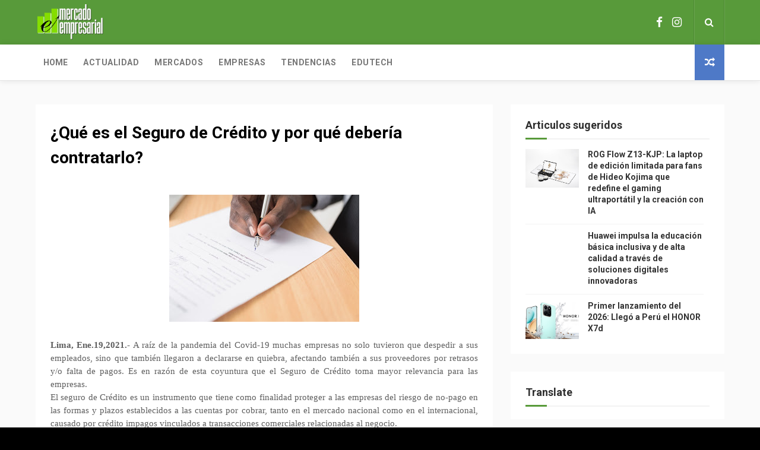

--- FILE ---
content_type: text/html; charset=UTF-8
request_url: https://www.mercadoempresarial.net.pe/b/stats?style=BLACK_TRANSPARENT&timeRange=ALL_TIME&token=APq4FmC0UsUkU-pryWDC2uYw3MD89_XZvHS6MiuHvvFzYiKl7TxlOvGj4ZIp_d9v_M49maP2NQv_O4qTpQLMPEmFvaIgF4uI4g
body_size: 36
content:
{"total":1327511,"sparklineOptions":{"backgroundColor":{"fillOpacity":0.1,"fill":"#000000"},"series":[{"areaOpacity":0.3,"color":"#202020"}]},"sparklineData":[[0,48],[1,53],[2,44],[3,42],[4,44],[5,44],[6,40],[7,39],[8,41],[9,38],[10,38],[11,40],[12,42],[13,40],[14,42],[15,40],[16,43],[17,43],[18,48],[19,43],[20,44],[21,95],[22,100],[23,99],[24,49],[25,50],[26,49],[27,45],[28,53],[29,26]],"nextTickMs":40000}

--- FILE ---
content_type: text/html; charset=utf-8
request_url: https://www.google.com/recaptcha/api2/aframe
body_size: 266
content:
<!DOCTYPE HTML><html><head><meta http-equiv="content-type" content="text/html; charset=UTF-8"></head><body><script nonce="igmfhsRiT39TVWtACZg29Q">/** Anti-fraud and anti-abuse applications only. See google.com/recaptcha */ try{var clients={'sodar':'https://pagead2.googlesyndication.com/pagead/sodar?'};window.addEventListener("message",function(a){try{if(a.source===window.parent){var b=JSON.parse(a.data);var c=clients[b['id']];if(c){var d=document.createElement('img');d.src=c+b['params']+'&rc='+(localStorage.getItem("rc::a")?sessionStorage.getItem("rc::b"):"");window.document.body.appendChild(d);sessionStorage.setItem("rc::e",parseInt(sessionStorage.getItem("rc::e")||0)+1);localStorage.setItem("rc::h",'1768906308680');}}}catch(b){}});window.parent.postMessage("_grecaptcha_ready", "*");}catch(b){}</script></body></html>

--- FILE ---
content_type: text/javascript; charset=UTF-8
request_url: https://www.mercadoempresarial.net.pe/feeds/posts/default?alt=json-in-script&callback=jQuery112404008751447864052_1768906303293&_=1768906303294
body_size: 44722
content:
// API callback
jQuery112404008751447864052_1768906303293({"version":"1.0","encoding":"UTF-8","feed":{"xmlns":"http://www.w3.org/2005/Atom","xmlns$openSearch":"http://a9.com/-/spec/opensearchrss/1.0/","xmlns$blogger":"http://schemas.google.com/blogger/2008","xmlns$georss":"http://www.georss.org/georss","xmlns$gd":"http://schemas.google.com/g/2005","xmlns$thr":"http://purl.org/syndication/thread/1.0","id":{"$t":"tag:blogger.com,1999:blog-8955727253251031421"},"updated":{"$t":"2026-01-20T01:39:56.598-08:00"},"category":[{"term":"EMPRESAS"},{"term":"ACTUALIDAD"},{"term":"TENDENCIAS"},{"term":"TECNOLOGIA"},{"term":"MERCADOS"},{"term":"EDUTECH"},{"term":"CORONAVIRUS"},{"term":"CULTURA"},{"term":"CAPACITACIONES"},{"term":"Empresa"},{"term":"SLIDER"}],"title":{"type":"text","$t":"Mercado Empresarial"},"subtitle":{"type":"html","$t":"Mercado Empresarial somos el portal de noticias que difunde noticias de economía y negocios. Mercado Empresarial será Tu aliado en los negocios."},"link":[{"rel":"http://schemas.google.com/g/2005#feed","type":"application/atom+xml","href":"https:\/\/www.mercadoempresarial.net.pe\/feeds\/posts\/default"},{"rel":"self","type":"application/atom+xml","href":"https:\/\/www.blogger.com\/feeds\/8955727253251031421\/posts\/default?alt=json-in-script"},{"rel":"alternate","type":"text/html","href":"https:\/\/www.mercadoempresarial.net.pe\/"},{"rel":"hub","href":"http://pubsubhubbub.appspot.com/"},{"rel":"next","type":"application/atom+xml","href":"https:\/\/www.blogger.com\/feeds\/8955727253251031421\/posts\/default?alt=json-in-script\u0026start-index=26\u0026max-results=25"}],"author":[{"name":{"$t":"Mercado Empresarial"},"uri":{"$t":"http:\/\/www.blogger.com\/profile\/10962396334418213839"},"email":{"$t":"noreply@blogger.com"},"gd$image":{"rel":"http://schemas.google.com/g/2005#thumbnail","width":"16","height":"16","src":"https:\/\/img1.blogblog.com\/img\/b16-rounded.gif"}}],"generator":{"version":"7.00","uri":"http://www.blogger.com","$t":"Blogger"},"openSearch$totalResults":{"$t":"5725"},"openSearch$startIndex":{"$t":"1"},"openSearch$itemsPerPage":{"$t":"25"},"entry":[{"id":{"$t":"tag:blogger.com,1999:blog-8955727253251031421.post-3895253903007005978"},"published":{"$t":"2026-01-19T16:45:00.000-08:00"},"updated":{"$t":"2026-01-19T16:45:41.444-08:00"},"category":[{"scheme":"http://www.blogger.com/atom/ns#","term":"TECNOLOGIA"}],"title":{"type":"text","$t":"Datos sintéticos: la nueva ola de la IA que acelera, abarata y hace más segura la innovación"},"content":{"type":"html","$t":"\u003Cp\u003E\u003C\/p\u003E\u003Cdiv class=\"separator\" style=\"clear: both; text-align: center;\"\u003E\u003Ca href=\"https:\/\/blogger.googleusercontent.com\/img\/b\/R29vZ2xl\/AVvXsEiAOqdURShoQ9OELy16BrmdomytihGtR6tFHZGqB6Y4mCvpikR5SQ6WJz6CFdtgS65VS9I2jH-ixTnEOIvMZxAoD0-DbHHRcuaja0D0xXwI-ZZal9eYUvihTS7xxbEJD9T98u1VHmRORfng4u8zju6g-DsX4QiI587rvfktxiUGuuOPZGvPd7R_l9bMSvk\/s4864\/Datos%20sint%C3%A9ticos%202.jpg\" imageanchor=\"1\" style=\"margin-left: 1em; margin-right: 1em;\"\u003E\u003Cimg border=\"0\" data-original-height=\"3328\" data-original-width=\"4864\" height=\"219\" src=\"https:\/\/blogger.googleusercontent.com\/img\/b\/R29vZ2xl\/AVvXsEiAOqdURShoQ9OELy16BrmdomytihGtR6tFHZGqB6Y4mCvpikR5SQ6WJz6CFdtgS65VS9I2jH-ixTnEOIvMZxAoD0-DbHHRcuaja0D0xXwI-ZZal9eYUvihTS7xxbEJD9T98u1VHmRORfng4u8zju6g-DsX4QiI587rvfktxiUGuuOPZGvPd7R_l9bMSvk\/s320\/Datos%20sint%C3%A9ticos%202.jpg\" width=\"320\" \/\u003E\u003C\/a\u003E\u003C\/div\u003E\u003Cspan style=\"font-family: verdana;\"\u003E\u003Cdiv style=\"text-align: justify;\"\u003E\u003Cb\u003E\u003Cbr \/\u003E\u003C\/b\u003E\u003C\/div\u003E\u003Cdiv style=\"text-align: justify;\"\u003E\u003Cb\u003ELima, Ene.19,2026.-\u003C\/b\u003E El uso de datos sintéticos, aquellos generados artificialmente para replicar características estadísticas de información real sin contener datos personales identificables, está proyectado para crecer de forma acelerada.\u003Ca href=\"https:\/\/www.grandviewresearch.com\/industry-analysis\/synthetic-data-generation-market-report\"\u003E Proyecciones\u003C\/a\u003E de Grand View Research indican que el mercado global de datos sintéticos llegaría a los US$ 1.788 millones en 2030, con un crecimiento anual compuesto estimado en 35 % entre 2024 y 2030.\u003Cspan\u003E\u003Ca name='more'\u003E\u003C\/a\u003E\u003C\/span\u003E\u003C\/div\u003E\u003Cdiv style=\"text-align: justify;\"\u003EEste impulso obedece a varios factores clave: la adopción masiva de Inteligencia Artificial (IA) y machine learning, el despliegue de Internet de las Cosas (IoT, por sus siglas en inglés) a gran escala y el endurecimiento de las regulaciones de privacidad, como el Reglamento General de Protección de Datos, que exigen nuevas formas de procesar datos sin comprometer la identidad de las personas.\u003C\/div\u003E\u003Cdiv style=\"text-align: justify;\"\u003E\u003Cbr \/\u003E\u003C\/div\u003E\u003Cdiv style=\"text-align: justify;\"\u003E\"Los datos sintéticos representan una oportunidad clave para entrenar modelos de IA sin exponer información sensible; es una forma responsable y eficiente de innovar en el desarrollo de productos\", comenta Katherine Prendice, Digital Offer Manager de Softtek.\u003C\/div\u003E\u003Cdiv style=\"text-align: justify;\"\u003E\u003Cbr \/\u003E\u003C\/div\u003E\u003Cdiv style=\"text-align: justify;\"\u003E\u003Cb\u003EMayor velocidad para entrenar IA\u003C\/b\u003E\u003C\/div\u003E\u003Cdiv style=\"text-align: justify;\"\u003E\u003Cbr \/\u003E\u003C\/div\u003E\u003Cdiv style=\"text-align: justify;\"\u003EUna de sus mayores ventajas es la velocidad. Esta técnica puede permitir prototipar y validar modelos hasta un 25 % más rápido en sectores como finanzas y salud. Al no depender de datos reales, se reducen los procesos de aprobación legal, limpieza o anonimización, lo que acelera el ciclo de diseño y prueba.\u003C\/div\u003E\u003Cdiv style=\"text-align: justify;\"\u003E\u003Cbr \/\u003E\u003C\/div\u003E\u003Cdiv style=\"text-align: justify;\"\u003EAdemás, generar datos sintéticos puede resultar más económico que recolectar y etiquetar información real, reduciendo la carga operativa. “Con los datos sintéticos, las empresas pueden simular escenarios de alto valor sin asumir los riesgos típicos del manejo de datos personales”, afirma Prendice. Según Softtek, esta eficiencia no solo reduce costos, sino que también ayuda a optimizar el equilibrio entre la utilidad del dato y la inversión necesaria para obtenerlo.\u003C\/div\u003E\u003Cdiv style=\"text-align: justify;\"\u003E\u003Cbr \/\u003E\u003C\/div\u003E\u003Cdiv style=\"text-align: justify;\"\u003E\u003Cb\u003ENuevas fuentes de ingresos\u003C\/b\u003E\u003C\/div\u003E\u003Cdiv style=\"text-align: justify;\"\u003E\u003Cbr \/\u003E\u003C\/div\u003E\u003Cdiv style=\"text-align: justify;\"\u003EEl crecimiento del mercado de datos sintéticos no solo representa un ahorro operativo, sino también nuevas fuentes de monetización para las empresas. La implementación de esta técnica abre nuevas puertas a la creación de marketplaces especializados, asociaciones de investigación y desarrollo (I+D), o incluso monetización directa de datos generados.\u003C\/div\u003E\u003Cdiv style=\"text-align: justify;\"\u003E\u003Cbr \/\u003E\u003C\/div\u003E\u003Cdiv style=\"text-align: justify;\"\u003E\"Al ofrecer datos sintéticos como servicio, las organizaciones pueden colaborar en la creación de datasets compartibles, sin comprometer información sensible,\" explica Prendice. Este modelo no solo impulsa ingresos adicionales, sino que también promueve un ecosistema más colaborativo entre empresas tecnológicas, instituciones y desarrolladores.\u003C\/div\u003E\u003Cdiv style=\"text-align: justify;\"\u003E\u003Cbr \/\u003E\u003C\/div\u003E\u003Cdiv style=\"text-align: justify;\"\u003E\u003Cb\u003EPrivacidad y cumplimiento\u003C\/b\u003E\u003C\/div\u003E\u003Cdiv style=\"text-align: justify;\"\u003E\u003Cbr \/\u003E\u003C\/div\u003E\u003Cdiv style=\"text-align: justify;\"\u003EOtro motor clave del auge de los datos sintéticos es su capacidad para cumplir con los estándares regulatorios más exigentes. Al no contener datos reales de personas, el riesgo de reidentificación es casi nulo, lo que minimiza los riesgos legales y de privacidad. Eso significa que empresas en sectores altamente regulados, como finanzas o salud, pueden experimentar y entrenar modelos sin los obstáculos tradicionales de protección de datos.\u003C\/div\u003E\u003Cdiv style=\"text-align: justify;\"\u003E\u003Cbr \/\u003E\u003C\/div\u003E\u003Cdiv style=\"text-align: justify;\"\u003E\"La principal barrera de la innovación es el miedo a las multas y la pérdida de confianza por brechas de datos. Con los sintéticos, la privacidad se integra desde el diseño, permitiendo a las organizaciones innovar sin riesgos de filtración\", subraya Prendice.\u003C\/div\u003E\u003Cdiv style=\"text-align: justify;\"\u003E\u003Cbr \/\u003E\u003C\/div\u003E\u003Cdiv style=\"text-align: justify;\"\u003E\u003Cb\u003ERetos y barreras en la adopción\u003C\/b\u003E\u003C\/div\u003E\u003Cdiv style=\"text-align: justify;\"\u003E\u003Cbr \/\u003E\u003C\/div\u003E\u003Cdiv style=\"text-align: justify;\"\u003EA pesar de sus ventajas, la adopción de datos sintéticos enfrenta desafíos importantes: asegurar la calidad y realismo de los datos generados, evitar la perpetuación de sesgos presentes en los datos originales, y lograr la validación y confianza de usuarios y reguladores.\u003C\/div\u003E\u003Cdiv style=\"text-align: justify;\"\u003E\u003Cbr \/\u003E\u003C\/div\u003E\u003Cdiv style=\"text-align: justify;\"\u003EDe acuerdo con Prendice, “la generación de datos sintéticos requiere recursos técnicos avanzados y talento especializado, mientras que los marcos regulatorios y estándares aún están en evolución”. Integrar esta tecnología en procesos existentes demanda gestión del cambio y capacitación, factores clave para maximizar su valor.\u003C\/div\u003E\u003Cdiv style=\"text-align: justify;\"\u003E\u003Cbr \/\u003E\u003C\/div\u003E\u003Cdiv style=\"text-align: justify;\"\u003E\u003Cb\u003EAplicaciones concretas\u003C\/b\u003E\u003C\/div\u003E\u003Cdiv style=\"text-align: justify;\"\u003E\u003Cbr \/\u003E\u003C\/div\u003E\u003Cdiv style=\"text-align: justify;\"\u003ELas ventajas de los datos sintéticos ya se están traduciendo en casos reales:\u003C\/div\u003E\u003Cdiv style=\"text-align: justify;\"\u003E\u003Cbr \/\u003E\u003C\/div\u003E\u003Cdiv style=\"text-align: justify;\"\u003E●     En finanzas: permiten simular transacciones complejas para entrenar modelos de detección de fraude o riesgo sin exponer datos de clientes confidenciales.\u003C\/div\u003E\u003Cdiv style=\"text-align: justify;\"\u003E\u003Cbr \/\u003E\u003C\/div\u003E\u003Cdiv style=\"text-align: justify;\"\u003E●     En salud: se pueden generar escenarios clínicos sintéticos para entrenar sistemas de diagnóstico o predicción sin riesgo para pacientes y facilitando la investigación colaborativa.\u003C\/div\u003E\u003Cdiv style=\"text-align: justify;\"\u003E\u003Cbr \/\u003E\u003C\/div\u003E\u003Cdiv style=\"text-align: justify;\"\u003E●     En desarrollo de productos: los equipos de I+D pueden crear prototipos, validar hipótesis y escalar soluciones sin esperar a recolectar datos reales, lo que reduce drásticamente los tiempos de lanzamiento.\u003C\/div\u003E\u003Cdiv style=\"text-align: justify;\"\u003E\u003Cbr \/\u003E\u003C\/div\u003E\u003Cdiv style=\"text-align: justify;\"\u003EEl boom de los datos sintéticos es una revolución que cambia la forma de concebir el entrenamiento de IA, cada vez más rápido, más seguro y más económico. Esta tendencia no solo está transformando cómo se diseñan los modelos de inteligencia artificial, sino también cómo las empresas monetizan, colaboran y crean innovación bajo estándares éticos y legales rigurosos.\u003C\/div\u003E\u003C\/span\u003E"},"link":[{"rel":"replies","type":"application/atom+xml","href":"https:\/\/www.mercadoempresarial.net.pe\/feeds\/3895253903007005978\/comments\/default","title":"Comentarios de la entrada"},{"rel":"replies","type":"text/html","href":"https:\/\/www.mercadoempresarial.net.pe\/2026\/01\/datos-sinteticos-la-nueva-ola-de-la-ia_19.html#comment-form","title":"0 Comentarios"},{"rel":"edit","type":"application/atom+xml","href":"https:\/\/www.blogger.com\/feeds\/8955727253251031421\/posts\/default\/3895253903007005978"},{"rel":"self","type":"application/atom+xml","href":"https:\/\/www.blogger.com\/feeds\/8955727253251031421\/posts\/default\/3895253903007005978"},{"rel":"alternate","type":"text/html","href":"https:\/\/www.mercadoempresarial.net.pe\/2026\/01\/datos-sinteticos-la-nueva-ola-de-la-ia_19.html","title":"Datos sintéticos: la nueva ola de la IA que acelera, abarata y hace más segura la innovación"}],"author":[{"name":{"$t":"Mercado Empresarial"},"uri":{"$t":"http:\/\/www.blogger.com\/profile\/15399890614143243670"},"email":{"$t":"noreply@blogger.com"},"gd$image":{"rel":"http://schemas.google.com/g/2005#thumbnail","width":"16","height":"16","src":"https:\/\/img1.blogblog.com\/img\/b16-rounded.gif"}}],"media$thumbnail":{"xmlns$media":"http://search.yahoo.com/mrss/","url":"https:\/\/blogger.googleusercontent.com\/img\/b\/R29vZ2xl\/AVvXsEiAOqdURShoQ9OELy16BrmdomytihGtR6tFHZGqB6Y4mCvpikR5SQ6WJz6CFdtgS65VS9I2jH-ixTnEOIvMZxAoD0-DbHHRcuaja0D0xXwI-ZZal9eYUvihTS7xxbEJD9T98u1VHmRORfng4u8zju6g-DsX4QiI587rvfktxiUGuuOPZGvPd7R_l9bMSvk\/s72-c\/Datos%20sint%C3%A9ticos%202.jpg","height":"72","width":"72"},"thr$total":{"$t":"0"}},{"id":{"$t":"tag:blogger.com,1999:blog-8955727253251031421.post-95984249485784801"},"published":{"$t":"2026-01-19T16:37:00.000-08:00"},"updated":{"$t":"2026-01-19T16:38:26.341-08:00"},"category":[{"scheme":"http://www.blogger.com/atom/ns#","term":"EMPRESAS"}],"title":{"type":"text","$t":"San Mateo posiciona al Perú como un nuevo referente en aguas de clase mundial"},"content":{"type":"html","$t":"\u003Cdiv style=\"text-align: justify;\"\u003E\u003Cdiv class=\"separator\" style=\"clear: both; text-align: center;\"\u003E\u003Ca href=\"https:\/\/blogger.googleusercontent.com\/img\/b\/R29vZ2xl\/AVvXsEioR0aQ1iiS0-7l9M3pSYuQM1rEej_8o93jAg2JoEiyWIlR6HeKlTopXIgLZATDE5BeEtuOr0qawu5Ng7e3vcMlG3RGyTNOzyN3e5T8w-gkb4-phiWKMu9ik_ludVh5OVmgjo-7SBSVjXv2HT87GXJzwBdvWadGGpDZ1JEtv7OtKNOD-tQTO6j5j1Yo6u4\/s1280\/San%20Mateo%202.jpeg\" style=\"margin-left: 1em; margin-right: 1em;\"\u003E\u003Cimg border=\"0\" data-original-height=\"854\" data-original-width=\"1280\" height=\"214\" src=\"https:\/\/blogger.googleusercontent.com\/img\/b\/R29vZ2xl\/AVvXsEioR0aQ1iiS0-7l9M3pSYuQM1rEej_8o93jAg2JoEiyWIlR6HeKlTopXIgLZATDE5BeEtuOr0qawu5Ng7e3vcMlG3RGyTNOzyN3e5T8w-gkb4-phiWKMu9ik_ludVh5OVmgjo-7SBSVjXv2HT87GXJzwBdvWadGGpDZ1JEtv7OtKNOD-tQTO6j5j1Yo6u4\/s320\/San%20Mateo%202.jpeg\" width=\"320\" \/\u003E\u003C\/a\u003E\u003C\/div\u003E\u003C\/div\u003E\u003Cdiv style=\"text-align: justify;\"\u003E\u003Cspan style=\"font-family: verdana;\"\u003E\u003Cbr \/\u003E\u003C\/span\u003E\u003C\/div\u003E\u003Cdiv style=\"text-align: justify;\"\u003E\u003Cspan style=\"font-family: verdana;\"\u003E\u003Cb\u003ELima, Ene.19,2026.-\u003C\/b\u003E La industria de bebidas en el Perú alcanza un nuevo hito, y es que Martin Riese, reconocido sommelier de agua, destacó el origen en los Andes peruanos de San Mateo, confirmando que el país cuenta con recursos hídricos de alta calidad, con estándares de pureza y composición que le permiten competir en el segmento premium a nivel internacional.\u003Cspan\u003E\u003Ca name='more'\u003E\u003C\/a\u003E\u003C\/span\u003E\u003C\/span\u003E\u003C\/div\u003E\u003Cdiv style=\"text-align: justify;\"\u003E\u003Cspan style=\"font-family: verdana;\"\u003E“El agua de manantial peruana tiene un potencial excepcional por sus orígenes que combinan altitudes dramáticas, geología ancestral y una biodiversidad extrema. Estas condiciones crean aguas con perfiles sensoriales muy distintivos como San Mateo que, al tener la influencia de los Andes de gran altitud, naturalmente limita la sobrecarga de minerales, las bajas temperaturas preservan la pureza y la filtración lenta a través de rocas antiguas crea equilibrio” comenta Martin Riese, catador de agua profesional.\u003C\/span\u003E\u003C\/div\u003E\u003Cdiv style=\"text-align: justify;\"\u003E\u003Cbr \/\u003E\u003C\/div\u003E\u003Cdiv style=\"text-align: justify;\"\u003E\u003Cspan style=\"font-family: verdana;\"\u003E“Es un agua con una impresión muy precisa, a menudo de mineralidad ligera a media, una entrada nítida con un final suave y elegante, lo que le da suficiente estructura para acompañar sabores intensos. Equilibra el paladar sin saturarlo. Esto es fundamental en la cocina peruana, que a menudo combina ácido, salado y dulce en un solo plato”, añade.\u003C\/span\u003E\u003C\/div\u003E\u003Cdiv style=\"text-align: justify;\"\u003E\u003Cspan style=\"font-family: verdana;\"\u003E\u003Cbr \/\u003E\u003C\/span\u003E\u003C\/div\u003E\u003Cdiv style=\"text-align: justify;\"\u003E\u003Cspan style=\"font-family: verdana;\"\u003EEl valor diferencial de San Mateo reside en su procedencia: un manantial protegido a más de 3,300 metros sobre el nivel del mar en la cordillera andina. A esta altitud, el recurso se mantiene aislado de la actividad humana, permitiendo que la naturaleza realice un proceso de filtración natural a través de las rocas de la montaña.\u003C\/span\u003E\u003C\/div\u003E\u003Cdiv style=\"text-align: justify;\"\u003E\u003Cdiv class=\"separator\" style=\"clear: both; text-align: center;\"\u003E\u003Ca href=\"https:\/\/blogger.googleusercontent.com\/img\/b\/R29vZ2xl\/AVvXsEhpOplbTPwFScnCkBOLqYeHtSxXXX8ns76YsqrIaw6g4JoQFFcYqXcPho_ScJiL2qwWzfFc71ROhp3ev49A2fH4jB5JNpcyQ1lqbqjDJVOZJHcC8aWTkLEWIqp-0xU0KmwXnlyweUEmOeV5MqvubLDATZwtXUCpwuaDIAaY99CWP50S0JkLivr5lvhqsGE\/s1280\/San%20Mateo%201.jpeg\" imageanchor=\"1\" style=\"margin-left: 1em; margin-right: 1em;\"\u003E\u003Cimg border=\"0\" data-original-height=\"780\" data-original-width=\"1280\" height=\"195\" src=\"https:\/\/blogger.googleusercontent.com\/img\/b\/R29vZ2xl\/AVvXsEhpOplbTPwFScnCkBOLqYeHtSxXXX8ns76YsqrIaw6g4JoQFFcYqXcPho_ScJiL2qwWzfFc71ROhp3ev49A2fH4jB5JNpcyQ1lqbqjDJVOZJHcC8aWTkLEWIqp-0xU0KmwXnlyweUEmOeV5MqvubLDATZwtXUCpwuaDIAaY99CWP50S0JkLivr5lvhqsGE\/w320-h195\/San%20Mateo%201.jpeg\" width=\"320\" \/\u003E\u003C\/a\u003E\u003C\/div\u003E\u003C\/div\u003E\u003Cdiv style=\"text-align: justify;\"\u003E\u003Cspan style=\"font-family: verdana;\"\u003E\u003Cbr \/\u003E\u003C\/span\u003E\u003C\/div\u003E\u003Cdiv style=\"text-align: justify;\"\u003E\u003Cspan style=\"font-family: verdana;\"\u003E\u003Cb\u003EUn agua de clase mundial\u003C\/b\u003E\u003C\/span\u003E\u003C\/div\u003E\u003Cdiv style=\"text-align: justify;\"\u003E\u003Cspan style=\"font-family: verdana;\"\u003E\u003Cbr \/\u003E\u003C\/span\u003E\u003C\/div\u003E\u003Cdiv style=\"text-align: justify;\"\u003E\u003Cspan style=\"font-family: verdana;\"\u003EEn un evento experiencial inmersivo, la marca lanzó su nueva apuesta por un posicionamiento premium junto a Martin Riese y James Berckemeyer, reconocido chef peruano de cocina contemporánea, quienes destacaron la pureza y origen natural de la marca.\u003C\/span\u003E\u003C\/div\u003E\u003Cdiv style=\"text-align: justify;\"\u003E\u003Cspan style=\"font-family: verdana;\"\u003E\u003Cbr \/\u003E\u003C\/span\u003E\u003C\/div\u003E\u003Cdiv style=\"text-align: justify;\"\u003E\u003Cspan style=\"font-family: verdana;\"\u003EInmersos en un manantial, los asistentes disfrutaron de una activación visual acompañada por platos cuidadosamente elegidos para resaltar las bondades del producto, mientras los expertos profundizaban en el origen, mineralidad y carácter del agua San Mateo.\u003C\/span\u003E\u003C\/div\u003E\u003Cdiv style=\"text-align: justify;\"\u003E\u003Cspan style=\"font-family: verdana;\"\u003E\u003Cbr \/\u003E\u003C\/span\u003E\u003C\/div\u003E\u003Cdiv style=\"text-align: justify;\"\u003E\u003Cspan style=\"font-family: verdana;\"\u003ETras la integración de San Mateo al portafolio de Gloria, la compañía ha trazado una hoja de ruta enfocada en la preservación del origen y la expansión del alcance de la marca, asegurando la sostenibilidad del manantial.\u003C\/span\u003E\u003C\/div\u003E\u003Cdiv style=\"text-align: justify;\"\u003E\u003Cbr \/\u003E\u003C\/div\u003E\u003Cdiv style=\"text-align: justify;\"\u003E\u003Cspan style=\"font-family: verdana;\"\u003E\"San Mateo es un agua querida y es un orgullo para nosotros expandir esta marca. Nuestro objetivo es poner en valor el origen que garantiza su sabor y alta calidad, lo que la posiciona como representante de las aguas de manantial peruanas\", manifestó Daniella Rentería, Gerente de Marketing de Gloria.\u003C\/span\u003E\u003C\/div\u003E\u003Cdiv style=\"text-align: justify;\"\u003E\u003Cspan style=\"font-family: verdana;\"\u003E\u003Cbr \/\u003E\u003C\/span\u003E\u003C\/div\u003E\u003Cdiv style=\"text-align: justify;\"\u003E\u003Cspan style=\"font-family: verdana;\"\u003ECon este reconocimiento, San Mateo posiciona al Perú en una categoría históricamente dominada por marcas extranjeras. La marca abre paso a una nueva experiencia para los consumidores, en la que tanto la gastronomía como el agua mineral que la acompaña alcanzan los más altos estándares de calidad internacional, reafirmando al Perú como un origen capaz de competir —y destacar— en el escenario global.\u003C\/span\u003E\u003C\/div\u003E"},"link":[{"rel":"replies","type":"application/atom+xml","href":"https:\/\/www.mercadoempresarial.net.pe\/feeds\/95984249485784801\/comments\/default","title":"Comentarios de la entrada"},{"rel":"replies","type":"text/html","href":"https:\/\/www.mercadoempresarial.net.pe\/2026\/01\/san-mateo-posiciona-al-peru-como-un.html#comment-form","title":"0 Comentarios"},{"rel":"edit","type":"application/atom+xml","href":"https:\/\/www.blogger.com\/feeds\/8955727253251031421\/posts\/default\/95984249485784801"},{"rel":"self","type":"application/atom+xml","href":"https:\/\/www.blogger.com\/feeds\/8955727253251031421\/posts\/default\/95984249485784801"},{"rel":"alternate","type":"text/html","href":"https:\/\/www.mercadoempresarial.net.pe\/2026\/01\/san-mateo-posiciona-al-peru-como-un.html","title":"San Mateo posiciona al Perú como un nuevo referente en aguas de clase mundial"}],"author":[{"name":{"$t":"Mercado Empresarial"},"uri":{"$t":"http:\/\/www.blogger.com\/profile\/15399890614143243670"},"email":{"$t":"noreply@blogger.com"},"gd$image":{"rel":"http://schemas.google.com/g/2005#thumbnail","width":"16","height":"16","src":"https:\/\/img1.blogblog.com\/img\/b16-rounded.gif"}}],"media$thumbnail":{"xmlns$media":"http://search.yahoo.com/mrss/","url":"https:\/\/blogger.googleusercontent.com\/img\/b\/R29vZ2xl\/AVvXsEioR0aQ1iiS0-7l9M3pSYuQM1rEej_8o93jAg2JoEiyWIlR6HeKlTopXIgLZATDE5BeEtuOr0qawu5Ng7e3vcMlG3RGyTNOzyN3e5T8w-gkb4-phiWKMu9ik_ludVh5OVmgjo-7SBSVjXv2HT87GXJzwBdvWadGGpDZ1JEtv7OtKNOD-tQTO6j5j1Yo6u4\/s72-c\/San%20Mateo%202.jpeg","height":"72","width":"72"},"thr$total":{"$t":"0"}},{"id":{"$t":"tag:blogger.com,1999:blog-8955727253251031421.post-781111786054725132"},"published":{"$t":"2026-01-19T16:26:00.000-08:00"},"updated":{"$t":"2026-01-19T16:26:21.820-08:00"},"category":[{"scheme":"http://www.blogger.com/atom/ns#","term":"ACTUALIDAD"}],"title":{"type":"text","$t":" Ministra Lesly Shica anuncia instalación de Tambo Purús para acercar servicios del Estado a la comunidad de Ucayali"},"content":{"type":"html","$t":"\u003Cp\u003E\u003C\/p\u003E\u003Cdiv class=\"separator\" style=\"clear: both; text-align: center;\"\u003E\u003Ca href=\"https:\/\/blogger.googleusercontent.com\/img\/b\/R29vZ2xl\/AVvXsEgI1IGhyEqxjwVb_xNAmbm54HrJBU4enpePXSA_2ZXsvOqpsDHxDTFFdu8qc6vLjROugtTCaYbcYk2rRx-FmNiiOyfyC_iUaP-V3z2kbx6vjbbgGGFKeIZuRl9HiHyWqpV5mgB6W_3028B_uyoP29xxaWfNa4n3DXGFw7W1fd4TWouSxugrCw1X5rEKufA\/s1280\/Foto%205.jpeg\" imageanchor=\"1\" style=\"margin-left: 1em; margin-right: 1em;\"\u003E\u003Cimg border=\"0\" data-original-height=\"960\" data-original-width=\"1280\" height=\"240\" src=\"https:\/\/blogger.googleusercontent.com\/img\/b\/R29vZ2xl\/AVvXsEgI1IGhyEqxjwVb_xNAmbm54HrJBU4enpePXSA_2ZXsvOqpsDHxDTFFdu8qc6vLjROugtTCaYbcYk2rRx-FmNiiOyfyC_iUaP-V3z2kbx6vjbbgGGFKeIZuRl9HiHyWqpV5mgB6W_3028B_uyoP29xxaWfNa4n3DXGFw7W1fd4TWouSxugrCw1X5rEKufA\/s320\/Foto%205.jpeg\" width=\"320\" \/\u003E\u003C\/a\u003E\u003C\/div\u003E\u003Cspan style=\"font-family: verdana;\"\u003E\u003Cdiv style=\"text-align: justify;\"\u003E\u003Cbr \/\u003E\u003C\/div\u003E\u003Cdiv style=\"text-align: justify;\"\u003E\u003Cb\u003EPerú, Ene.19,2026.-\u003C\/b\u003E El Ministerio de Desarrollo e Inclusión Social (Midis), a través del Programa Nacional PAIS, acercará los servicios del Estado mediante el Tambo Purús a la comunidad nativa Miguel Grau, en el distrito de Purús, región Ucayali, como parte de la ampliación de las acciones prioritarias orientadas a promover el acceso a los servicios de salud, educación y apoyo social para la población vulnerable que vive en esta zona alejada de frontera.\u003Cspan\u003E\u003Ca name='more'\u003E\u003C\/a\u003E\u003C\/span\u003E\u003C\/div\u003E\u003Cdiv style=\"text-align: justify;\"\u003E“Este Tambo está pensado para ustedes. Será un espacio que brindará atención digna y oportuna, donde podrán acceder a controles de salud, orientación educativa para sus hijos, charlas de prevención de la anemia y acompañamiento para nuestros jóvenes. Nuestro compromiso es estar cerca de la población, acompañarla y avanzar juntos para que cada familia cuente con más oportunidades y viva con dignidad”, señaló la ministra de Desarrollo e Inclusión Social, Lesly Shica.\u003C\/div\u003E\u003Cdiv style=\"text-align: justify;\"\u003E\u003Cbr \/\u003E\u003C\/div\u003E\u003Cdiv style=\"text-align: justify;\"\u003EA través del Tambo Purús, el Estado articulará diversos servicios en beneficio de la población, entre los que destacan las atenciones en salud, el acceso a la justicia, programas sociales, el derecho a la identidad, servicios financieros, el impulso al desarrollo productivo y orientación para reducir la violencia contra la mujer, entre otros.\u003C\/div\u003E\u003Cdiv style=\"text-align: justify;\"\u003E\u003Cbr \/\u003E\u003C\/div\u003E\u003Cdiv style=\"text-align: justify;\"\u003EEsta nueva plataforma se sumará a los 518 Tambos que el Midis tiene en comunidades alejadas del país, los cuales también contribuyen a fortalecer la seguridad alimentaria y generan oportunidades para que los emprendedores locales puedan mostrar y comercializar sus productos.\u003C\/div\u003E\u003Cdiv style=\"text-align: justify;\"\u003E\u003Cbr \/\u003E\u003C\/div\u003E\u003Cdiv class=\"separator\" style=\"clear: both; text-align: center;\"\u003E\u003Ca href=\"https:\/\/blogger.googleusercontent.com\/img\/b\/R29vZ2xl\/AVvXsEh1kPPayxLIMan3BINf2drbzEtjClmnuZuoBTONTW_y5UB_MWE2ipoOMVBpGqjFiYmkNgSMWFyjMZxyd6MB7a6dS97qJrPDd5DdNMSf6fHaNnHaZG-sy6IBijRylqk2xe9tD8raEgI9Ge09KV-JqHAcwUZabqmQigC67p64WveXGNtJsrdXxG4lIPx0FiA\/s1280\/Foto%204.jpeg\" imageanchor=\"1\" style=\"margin-left: 1em; margin-right: 1em;\"\u003E\u003Cimg border=\"0\" data-original-height=\"853\" data-original-width=\"1280\" height=\"213\" src=\"https:\/\/blogger.googleusercontent.com\/img\/b\/R29vZ2xl\/AVvXsEh1kPPayxLIMan3BINf2drbzEtjClmnuZuoBTONTW_y5UB_MWE2ipoOMVBpGqjFiYmkNgSMWFyjMZxyd6MB7a6dS97qJrPDd5DdNMSf6fHaNnHaZG-sy6IBijRylqk2xe9tD8raEgI9Ge09KV-JqHAcwUZabqmQigC67p64WveXGNtJsrdXxG4lIPx0FiA\/s320\/Foto%204.jpeg\" width=\"320\" \/\u003E\u003C\/a\u003E\u003C\/div\u003E\u003Cdiv style=\"text-align: justify;\"\u003E\u003Cb\u003E\u003Cbr \/\u003E\u003C\/b\u003E\u003C\/div\u003E\u003Cdiv style=\"text-align: justify;\"\u003E\u003Cb\u003ECalidad de vida\u003C\/b\u003E\u003C\/div\u003E\u003Cdiv style=\"text-align: justify;\"\u003E\u003Cbr \/\u003E\u003C\/div\u003E\u003Cdiv style=\"text-align: justify;\"\u003EEn aquellas localidades donde no existen servicios básicos, los Tambos han brindado soluciones mediante la instalación de sistemas de captación de agua subterránea, sistemas de eliminación de excretas con biodigestores y zanjas de infiltración, así como sistemas de energía fotovoltaica que permiten dotar de electricidad de manera sostenible, complementados con grupos electrógenos para asegurar la continuidad del servicio.\u003C\/div\u003E\u003Cdiv style=\"text-align: justify;\"\u003E\u003Cbr \/\u003E\u003C\/div\u003E\u003Cdiv style=\"text-align: justify;\"\u003ELa instalación del Tambo Purús permitirá un acceso más oportuno, eficiente y directo a los servicios esenciales del Estado, generando un impacto positivo en la calidad de vida de la población beneficiaria y reafirmando el compromiso del Estado con el desarrollo equitativo, la inclusión social y la presencia permanente en las zonas más alejadas del país.\u003C\/div\u003E\u003C\/span\u003E"},"link":[{"rel":"replies","type":"application/atom+xml","href":"https:\/\/www.mercadoempresarial.net.pe\/feeds\/781111786054725132\/comments\/default","title":"Comentarios de la entrada"},{"rel":"replies","type":"text/html","href":"https:\/\/www.mercadoempresarial.net.pe\/2026\/01\/ministra-lesly-shica-anuncia.html#comment-form","title":"0 Comentarios"},{"rel":"edit","type":"application/atom+xml","href":"https:\/\/www.blogger.com\/feeds\/8955727253251031421\/posts\/default\/781111786054725132"},{"rel":"self","type":"application/atom+xml","href":"https:\/\/www.blogger.com\/feeds\/8955727253251031421\/posts\/default\/781111786054725132"},{"rel":"alternate","type":"text/html","href":"https:\/\/www.mercadoempresarial.net.pe\/2026\/01\/ministra-lesly-shica-anuncia.html","title":" Ministra Lesly Shica anuncia instalación de Tambo Purús para acercar servicios del Estado a la comunidad de Ucayali"}],"author":[{"name":{"$t":"Mercado Empresarial"},"uri":{"$t":"http:\/\/www.blogger.com\/profile\/15399890614143243670"},"email":{"$t":"noreply@blogger.com"},"gd$image":{"rel":"http://schemas.google.com/g/2005#thumbnail","width":"16","height":"16","src":"https:\/\/img1.blogblog.com\/img\/b16-rounded.gif"}}],"media$thumbnail":{"xmlns$media":"http://search.yahoo.com/mrss/","url":"https:\/\/blogger.googleusercontent.com\/img\/b\/R29vZ2xl\/AVvXsEgI1IGhyEqxjwVb_xNAmbm54HrJBU4enpePXSA_2ZXsvOqpsDHxDTFFdu8qc6vLjROugtTCaYbcYk2rRx-FmNiiOyfyC_iUaP-V3z2kbx6vjbbgGGFKeIZuRl9HiHyWqpV5mgB6W_3028B_uyoP29xxaWfNa4n3DXGFw7W1fd4TWouSxugrCw1X5rEKufA\/s72-c\/Foto%205.jpeg","height":"72","width":"72"},"thr$total":{"$t":"0"}},{"id":{"$t":"tag:blogger.com,1999:blog-8955727253251031421.post-8686015094932883855"},"published":{"$t":"2026-01-19T16:20:00.000-08:00"},"updated":{"$t":"2026-01-19T16:20:41.193-08:00"},"category":[{"scheme":"http://www.blogger.com/atom/ns#","term":"ACTUALIDAD"}],"title":{"type":"text","$t":"Medallista César Rodríguez sueña con Los Ángeles 2028"},"content":{"type":"html","$t":"\u003Cdiv style=\"text-align: justify;\"\u003E\u003Cspan style=\"font-family: verdana;\"\u003E\u003Cb\u003E\u003Cdiv class=\"separator\" style=\"clear: both; text-align: center;\"\u003E\u003Ca href=\"https:\/\/blogger.googleusercontent.com\/img\/b\/R29vZ2xl\/AVvXsEhxlLHhjADpwtripjJem9zuTrO0dd7xxb20rC-zzVp_Lc0OgtbC0Icd3KuqXNwt0DkvKcFGnepiucJWim-WZNmDHSZmFYWDCvlySUu-3sarqoskHWkX-z9Un0Aab16N-mEb-ixDJWvl0UKq3Pe6lvYpBUJiq4PdjJYGeSsB3r9GfuaI9-XtPu5xDR54Ri8\/s600\/CRD.jpg\" imageanchor=\"1\" style=\"margin-left: 1em; margin-right: 1em;\"\u003E\u003Cimg border=\"0\" data-original-height=\"400\" data-original-width=\"600\" height=\"213\" src=\"https:\/\/blogger.googleusercontent.com\/img\/b\/R29vZ2xl\/AVvXsEhxlLHhjADpwtripjJem9zuTrO0dd7xxb20rC-zzVp_Lc0OgtbC0Icd3KuqXNwt0DkvKcFGnepiucJWim-WZNmDHSZmFYWDCvlySUu-3sarqoskHWkX-z9Un0Aab16N-mEb-ixDJWvl0UKq3Pe6lvYpBUJiq4PdjJYGeSsB3r9GfuaI9-XtPu5xDR54Ri8\/s320\/CRD.jpg\" width=\"320\" \/\u003E\u003C\/a\u003E\u003C\/div\u003E\u003Cbr \/\u003ELima, Ene.19,2026.-\u003C\/b\u003E Con más de 60 medallas nacionales e internacionales en su haber, el principal exponente peruano de marcha atlética masculina, César Rodríguez Diburga, tiene el reto de participar en los Juegos Olímpicos de Los Ángeles 2028.\u003C\/span\u003E\u003C\/div\u003E\u003Cdiv style=\"text-align: justify;\"\u003E\u003Cspan style=\"font-family: verdana;\"\u003E\u003Cspan\u003E\u003Ca name='more'\u003E\u003C\/a\u003E\u003C\/span\u003E\u003C\/span\u003E\u003C\/div\u003E\u003Cdiv style=\"text-align: justify;\"\u003E\u003Cspan style=\"font-family: verdana;\"\u003E“El próximo año se inician las clasificatorias. En total serán 48 los marchistas de todo el mundo que clasificarán a Los ángeles 2028 para los 20 kilómetros de competencia. Trabajaré duro para estar entre esos 48 y dejar nuevamente en alto el nombre del Perú”, sostuvo César Rodríguez desde Huancayo.\u003C\/span\u003E\u003C\/div\u003E\u003Cdiv style=\"text-align: justify;\"\u003E\u003Cspan style=\"font-family: verdana;\"\u003E\u003Cbr \/\u003E\u003C\/span\u003E\u003C\/div\u003E\u003Cdiv style=\"text-align: justify;\"\u003E\u003Cspan style=\"font-family: verdana;\"\u003EMientras tanto, y sin descuidar sus clases presenciales en el quinto ciclo de Arquitectura de la Universidad Continental, César se prepara para participar en los Juegos Sudamericanos ODESUR que se realizarán en Argentina del 12 al 26 de septiembre próximo.\u003C\/span\u003E\u003C\/div\u003E\u003Cdiv style=\"text-align: justify;\"\u003E\u003Cspan style=\"font-family: verdana;\"\u003E\u003Cbr \/\u003E\u003C\/span\u003E\u003C\/div\u003E\u003Cdiv style=\"text-align: justify;\"\u003E\u003Cspan style=\"font-family: verdana;\"\u003ESi bien su preparación es permanente, una fase clave son los campamentos que se realizan previo a la competencia. “Terminaré mi preparación con un campamento en Ecuador que durará aproximadamente un mes, acompañado de mi entrenador Andrés Chocho, ecuatoriano de la ciudad de Cuenca”, puntualiza. Allí, sus entrenamientos los realizará tanto por las mañanas como por las tardes, terapias para la recuperación tras los entrenamientos y cuidando la buena alimentación y\u003C\/span\u003E\u003C\/div\u003E\u003Cdiv style=\"text-align: justify;\"\u003E\u003Cspan style=\"font-family: verdana;\"\u003E\u003Cbr \/\u003E\u003C\/span\u003E\u003C\/div\u003E\u003Cdiv style=\"text-align: justify;\"\u003E\u003Cspan style=\"font-family: verdana;\"\u003EEl medallista huanca destaca que la buena nutrición es clave en su preparación en estos certámenes de alta competencia. “Por ejemplo, ayer desayuné dos huevos duros y avena; el almuerzo fue carne, arroz y ensalada; y la cena pollo y arroz”, recuerda.\u003C\/span\u003E\u003C\/div\u003E\u003Cdiv style=\"text-align: justify;\"\u003E\u003Cspan style=\"font-family: verdana;\"\u003E\u003Cbr \/\u003E\u003C\/span\u003E\u003C\/div\u003E\u003Cdiv style=\"text-align: justify;\"\u003E\u003Cspan style=\"font-family: verdana;\"\u003ECabe destacar que César Rodríguez es récord nacional en marcha atlética, deportista olímpico, con participaciones en campeonatos mundiales y múltiple medallista en citas polideportivas. “Mis medallas preferidas, por decirlo de algún modo, son la de oro de los Panamericanos Lima 2019 y la de plata en el Mundial Juvenil del 2016”, resalta.\u003C\/span\u003E\u003C\/div\u003E"},"link":[{"rel":"replies","type":"application/atom+xml","href":"https:\/\/www.mercadoempresarial.net.pe\/feeds\/8686015094932883855\/comments\/default","title":"Comentarios de la entrada"},{"rel":"replies","type":"text/html","href":"https:\/\/www.mercadoempresarial.net.pe\/2026\/01\/medallista-cesar-rodriguez-suena-con.html#comment-form","title":"0 Comentarios"},{"rel":"edit","type":"application/atom+xml","href":"https:\/\/www.blogger.com\/feeds\/8955727253251031421\/posts\/default\/8686015094932883855"},{"rel":"self","type":"application/atom+xml","href":"https:\/\/www.blogger.com\/feeds\/8955727253251031421\/posts\/default\/8686015094932883855"},{"rel":"alternate","type":"text/html","href":"https:\/\/www.mercadoempresarial.net.pe\/2026\/01\/medallista-cesar-rodriguez-suena-con.html","title":"Medallista César Rodríguez sueña con Los Ángeles 2028"}],"author":[{"name":{"$t":"Mercado Empresarial"},"uri":{"$t":"http:\/\/www.blogger.com\/profile\/15399890614143243670"},"email":{"$t":"noreply@blogger.com"},"gd$image":{"rel":"http://schemas.google.com/g/2005#thumbnail","width":"16","height":"16","src":"https:\/\/img1.blogblog.com\/img\/b16-rounded.gif"}}],"media$thumbnail":{"xmlns$media":"http://search.yahoo.com/mrss/","url":"https:\/\/blogger.googleusercontent.com\/img\/b\/R29vZ2xl\/AVvXsEhxlLHhjADpwtripjJem9zuTrO0dd7xxb20rC-zzVp_Lc0OgtbC0Icd3KuqXNwt0DkvKcFGnepiucJWim-WZNmDHSZmFYWDCvlySUu-3sarqoskHWkX-z9Un0Aab16N-mEb-ixDJWvl0UKq3Pe6lvYpBUJiq4PdjJYGeSsB3r9GfuaI9-XtPu5xDR54Ri8\/s72-c\/CRD.jpg","height":"72","width":"72"},"thr$total":{"$t":"0"}},{"id":{"$t":"tag:blogger.com,1999:blog-8955727253251031421.post-3578134597392768780"},"published":{"$t":"2026-01-19T16:18:00.000-08:00"},"updated":{"$t":"2026-01-19T16:18:07.975-08:00"},"category":[{"scheme":"http://www.blogger.com/atom/ns#","term":"TENDENCIAS"}],"title":{"type":"text","$t":"Cómo mantener eficientes los sistemas de ventilación en las empresas ante el calor del verano"},"content":{"type":"html","$t":"\u003Cdiv style=\"text-align: justify;\"\u003E\u003Cdiv class=\"separator\" style=\"clear: both; text-align: center;\"\u003E\u003Ca href=\"https:\/\/blogger.googleusercontent.com\/img\/b\/R29vZ2xl\/AVvXsEhG3bGEh6p1Z3rfTaPWJJ9ZkhVsbKr-GpW_eoi0mbqr4Xwl0OGRE__jFa-NIpt_kjJvD33-EDkasLohzWTPJyvLDl1JIvGvCW7v6dQWRCMrcuoJtbh8PbWCr6Q-eEHpgDeA-uS_Q3P76TMhE2llFWmlELQ2GT4S9nWMIPY2k77CnXh2Xr_cpdxnDEKr-u8\/s5751\/men-working-with-equipment-full-shot.jpg\" imageanchor=\"1\" style=\"margin-left: 1em; margin-right: 1em;\"\u003E\u003Cimg border=\"0\" data-original-height=\"3834\" data-original-width=\"5751\" height=\"213\" src=\"https:\/\/blogger.googleusercontent.com\/img\/b\/R29vZ2xl\/AVvXsEhG3bGEh6p1Z3rfTaPWJJ9ZkhVsbKr-GpW_eoi0mbqr4Xwl0OGRE__jFa-NIpt_kjJvD33-EDkasLohzWTPJyvLDl1JIvGvCW7v6dQWRCMrcuoJtbh8PbWCr6Q-eEHpgDeA-uS_Q3P76TMhE2llFWmlELQ2GT4S9nWMIPY2k77CnXh2Xr_cpdxnDEKr-u8\/s320\/men-working-with-equipment-full-shot.jpg\" width=\"320\" \/\u003E\u003C\/a\u003E\u003C\/div\u003E\u003C\/div\u003E\u003Cdiv style=\"text-align: justify;\"\u003E\u003Cspan style=\"font-family: verdana;\"\u003E\u003Cb\u003E\u003Cbr \/\u003E\u003C\/b\u003E\u003C\/span\u003E\u003C\/div\u003E\u003Cdiv style=\"text-align: justify;\"\u003E\u003Cspan style=\"font-family: verdana;\"\u003E\u003Cb\u003ELima, Ene.19,2026.-\u003C\/b\u003E Con la llegada del verano, enero se perfila como uno de los meses más cálidos del año en Lima, según el pronóstico del Servicio Nacional de Meteorología e Hidrología del Perú. Durante esta temporada, se espera que las temperaturas en Lima Metropolitana oscilen entre 20,4 °C y 27,5 °C en los distritos cercanos al litoral, mientras que en las zonas más alejadas del mar podrían fluctuar entre 19,2 °C y 29,2 °C, con posibilidades de picos cercanos a los 30 °C hacia febrero y marzo.\u003Cspan\u003E\u003Ca name='more'\u003E\u003C\/a\u003E\u003C\/span\u003E\u003C\/span\u003E\u003C\/div\u003E\u003Cdiv style=\"text-align: justify;\"\u003E\u003Cspan style=\"font-family: verdana;\"\u003EEstas condiciones cálidas y propias del verano costero elevan la sensación térmica dentro de oficinas y edificios corporativos, lo que puede afectar tanto el confort de los colaboradores como la eficiencia energética y el rendimiento de los sistemas de ventilación y climatización. Frente a este escenario climático, la planificación y mejora de la gestión del aire interior se vuelve clave para garantizar ambientes laborales confortables y seguros.\u003C\/span\u003E\u003C\/div\u003E\u003Cdiv style=\"text-align: justify;\"\u003E\u003Cbr \/\u003E\u003C\/div\u003E\u003Cdiv style=\"text-align: justify;\"\u003E\u003Cspan style=\"font-family: verdana;\"\u003EEn este contexto, Luis Vivar, Director de Innovación, Sostenibilidad y Soluciones de Negocios en Tgestiona, comparte cuatro recomendaciones esenciales para optimizar el funcionamiento de los sistemas de ventilación y mejorar la calidad del aire en los espacios de trabajo, considerando las exigencias que impone la temporada de verano:\u003C\/span\u003E\u003C\/div\u003E\u003Cdiv style=\"text-align: justify;\"\u003E\u003Cbr \/\u003E\u003C\/div\u003E\u003Cdiv style=\"text-align: justify;\"\u003E\u003Cspan style=\"font-family: verdana;\"\u003E●     \u003Cb\u003EDetectar señales tempranas de fallas: \u003C\/b\u003ELos equipos de ventilación suelen presentar signos de deterioro antes de una avería importante. Aumentos atípicos en el consumo eléctrico, ruidos, variaciones de temperatura o costos de mantenimiento mayores a lo esperado pueden ser indicadores de que el sistema necesita una revisión técnica. Identificar estas señales permite programar intervenciones oportunas y evitar interrupciones no planificadas.\u003C\/span\u003E\u003C\/div\u003E\u003Cdiv style=\"text-align: justify;\"\u003E\u003Cspan style=\"font-family: verdana;\"\u003E\u003Cbr \/\u003E\u003C\/span\u003E\u003C\/div\u003E  \u003Cdiv style=\"text-align: justify;\"\u003E\u003Cspan style=\"font-family: verdana;\"\u003E●     \u003Cb\u003EAsegurar un correcto dimensionamiento y uso de los equipos:\u003C\/b\u003E La eficiencia de un sistema de ventilación depende en gran medida de que esté diseñado y dimensionado de acuerdo con las características del espacio y la carga térmica real. Equipos sobreexigidos o mal dimensionados tienden a desgastarse más rápido y presentan menor rendimiento energético. Tecnologías como los sistemas inverter ayudan a regular el consumo y el funcionamiento durante las olas de calor.\u003C\/span\u003E\u003C\/div\u003E\u003Cdiv style=\"text-align: justify;\"\u003E\u003Cbr \/\u003E\u003C\/div\u003E\u003Cdiv style=\"text-align: justify;\"\u003E\u003Cspan style=\"font-family: verdana;\"\u003E●\u003Cb\u003EAjustar la frecuencia de mantenimiento según las condiciones estacionales: \u003C\/b\u003EDurante la temporada de verano, los sistemas operan con mayor intensidad y pueden acumular polvo y residuos con más rapidez debido a la combinación de humedad y calor. Por esta razón, es recomendable adaptar los planes de mantenimiento preventivo a las condiciones climáticas estacionales, con revisiones más constantes que aseguren el funcionamiento continuo de los equipos.\u003C\/span\u003E\u003C\/div\u003E\u003Cdiv style=\"text-align: justify;\"\u003E\u003Cspan style=\"font-family: verdana;\"\u003E\u003Cbr \/\u003E\u003C\/span\u003E\u003C\/div\u003E\u003Cdiv style=\"text-align: justify;\"\u003E\u003Cspan style=\"font-family: verdana;\"\u003E●     \u003Cb\u003EIntegrar herramientas de monitoreo en tiempo real: \u003C\/b\u003EEl uso de soluciones digitales de monitoreo permite supervisar en tiempo real variables clave como temperatura interna, consumo energético y eficiencia operativa. Estos sistemas facilitan la detección precoz de problemas y ayudan a tomar decisiones basadas en datos, promoviendo un uso más responsable de la energía y un ambiente interior más confortable.\u003C\/span\u003E\u003C\/div\u003E\u003Cdiv style=\"text-align: justify;\"\u003E\u003Cspan style=\"font-family: verdana;\"\u003E\u003Cbr \/\u003E\u003C\/span\u003E\u003C\/div\u003E  \u003Cdiv style=\"text-align: justify;\"\u003E\u003Cspan style=\"font-family: verdana;\"\u003E“Durante el verano, una ventilación deficiente no solo afecta el confort, sino que impacta directamente en la productividad, el consumo energético y la continuidad operativa de las empresas. Gestionar estos sistemas de forma preventiva y eficiente permite anticiparse a fallas, optimizar costos y asegurar ambientes de trabajo saludables frente a las altas temperaturas”, señala Luis Vivar, Director de Innovación, Sostenibilidad y Soluciones de Negocios en Tgestiona.\u003C\/span\u003E\u003C\/div\u003E "},"link":[{"rel":"replies","type":"application/atom+xml","href":"https:\/\/www.mercadoempresarial.net.pe\/feeds\/3578134597392768780\/comments\/default","title":"Comentarios de la entrada"},{"rel":"replies","type":"text/html","href":"https:\/\/www.mercadoempresarial.net.pe\/2026\/01\/como-mantener-eficientes-los-sistemas.html#comment-form","title":"0 Comentarios"},{"rel":"edit","type":"application/atom+xml","href":"https:\/\/www.blogger.com\/feeds\/8955727253251031421\/posts\/default\/3578134597392768780"},{"rel":"self","type":"application/atom+xml","href":"https:\/\/www.blogger.com\/feeds\/8955727253251031421\/posts\/default\/3578134597392768780"},{"rel":"alternate","type":"text/html","href":"https:\/\/www.mercadoempresarial.net.pe\/2026\/01\/como-mantener-eficientes-los-sistemas.html","title":"Cómo mantener eficientes los sistemas de ventilación en las empresas ante el calor del verano"}],"author":[{"name":{"$t":"Mercado Empresarial"},"uri":{"$t":"http:\/\/www.blogger.com\/profile\/15399890614143243670"},"email":{"$t":"noreply@blogger.com"},"gd$image":{"rel":"http://schemas.google.com/g/2005#thumbnail","width":"16","height":"16","src":"https:\/\/img1.blogblog.com\/img\/b16-rounded.gif"}}],"media$thumbnail":{"xmlns$media":"http://search.yahoo.com/mrss/","url":"https:\/\/blogger.googleusercontent.com\/img\/b\/R29vZ2xl\/AVvXsEhG3bGEh6p1Z3rfTaPWJJ9ZkhVsbKr-GpW_eoi0mbqr4Xwl0OGRE__jFa-NIpt_kjJvD33-EDkasLohzWTPJyvLDl1JIvGvCW7v6dQWRCMrcuoJtbh8PbWCr6Q-eEHpgDeA-uS_Q3P76TMhE2llFWmlELQ2GT4S9nWMIPY2k77CnXh2Xr_cpdxnDEKr-u8\/s72-c\/men-working-with-equipment-full-shot.jpg","height":"72","width":"72"},"thr$total":{"$t":"0"}},{"id":{"$t":"tag:blogger.com,1999:blog-8955727253251031421.post-3482944575927674770"},"published":{"$t":"2026-01-19T16:13:00.000-08:00"},"updated":{"$t":"2026-01-19T16:13:04.215-08:00"},"category":[{"scheme":"http://www.blogger.com/atom/ns#","term":"EMPRESAS"}],"title":{"type":"text","$t":"MICARGA: La plataforma que transforma el transporte de carga en perú y genera ingresos 24\/7"},"content":{"type":"html","$t":"\u003Cdiv style=\"text-align: justify;\"\u003E\u003Cspan style=\"font-family: verdana;\"\u003E\u003Cdiv class=\"separator\" style=\"clear: both; text-align: center;\"\u003E\u003Ca href=\"https:\/\/blogger.googleusercontent.com\/img\/b\/R29vZ2xl\/AVvXsEhbig04cpX_O07GwtaShk7USWlOmZuMiLDPCv6hi1WdZ1KurLUZhROkBGNCMLW6aiR5VKg_TOSJQo6OZZzZLatHOTrmmtO7WZs95IEeUhhhUbF2__Xaf7RiH7Lf2o79EbegXemyw_P0kdM_MinZDb0WqWz7kpgfmtMTvvOkypcvSIeeHsql3GJ6avqYAcM\/s1408\/1%20(4)%20(1).jpeg\" imageanchor=\"1\" style=\"margin-left: 1em; margin-right: 1em;\"\u003E\u003Cimg border=\"0\" data-original-height=\"768\" data-original-width=\"1408\" height=\"175\" src=\"https:\/\/blogger.googleusercontent.com\/img\/b\/R29vZ2xl\/AVvXsEhbig04cpX_O07GwtaShk7USWlOmZuMiLDPCv6hi1WdZ1KurLUZhROkBGNCMLW6aiR5VKg_TOSJQo6OZZzZLatHOTrmmtO7WZs95IEeUhhhUbF2__Xaf7RiH7Lf2o79EbegXemyw_P0kdM_MinZDb0WqWz7kpgfmtMTvvOkypcvSIeeHsql3GJ6avqYAcM\/s320\/1%20(4)%20(1).jpeg\" width=\"320\" \/\u003E\u003C\/a\u003E\u003C\/div\u003E\u003Cbr \/\u003E\u003Cb\u003ELima, Ene.19,2026.-\u003C\/b\u003E\u0026nbsp;\u003C\/span\u003E\u003Cspan style=\"font-family: verdana;\"\u003ELa digitalización del transporte de carga llega a Perú de la mano de Micarga, la plataforma desarrollada por Tracklink que conecta a transportistas con clientes de manera rápida, segura y confiable, disponible 24\/7, los 365 días del año.\u003Cspan\u003E\u003Ca name='more'\u003E\u003C\/a\u003E\u003C\/span\u003E\u003C\/span\u003E\u003C\/div\u003E\u003Cdiv style=\"text-align: justify;\"\u003E\u003Cspan style=\"font-family: verdana;\"\u003EMicarga permite a los usuarios enviar cualquier tipo de carga: mudanzas de casas, departamentos y oficinas, traslado de tierra o desmonte, mercadería ligera, mediana o pesada, y cargas especializadas. La plataforma ofrece monitoreo en tiempo real vía GPS durante la duración del traslado, garantizando que cada envío sea transparente y rastreable desde la recogida hasta la entrega.\u003C\/span\u003E\u003C\/div\u003E\u003Cdiv style=\"text-align: justify;\"\u003E\u003Cspan style=\"font-family: verdana;\"\u003E\u003Cbr \/\u003E\u003C\/span\u003E\u003C\/div\u003E\u003Cdiv style=\"text-align: justify;\"\u003E\u003Cspan style=\"font-family: verdana;\"\u003EPara los transportistas, Micarga representa una oportunidad de negocio constante, reduciendo tiempos muertos, generando ingresos adicionales y conectándolos con clientes verificados de manera fácil, rápida y segura a través de la App Micarga Transportista. Además, cuenta con herramientas de control y una central de emergencias disponible las 24 horas, asegurando seguridad y confianza en cada operación.\u003C\/span\u003E\u003C\/div\u003E\u003Cdiv style=\"text-align: justify;\"\u003E\u003Cspan style=\"font-family: verdana;\"\u003E\u003Cbr \/\u003E\u003C\/span\u003E\u003C\/div\u003E\u003Cdiv style=\"text-align: justify;\"\u003E\u003Cspan style=\"font-family: verdana;\"\u003EEl funcionamiento de Micarga es simple y eficiente:\u003C\/span\u003E\u003C\/div\u003E\u003Cdiv style=\"text-align: justify;\"\u003E\u003Cspan style=\"font-family: verdana;\"\u003E\u003Cbr \/\u003E\u003C\/span\u003E\u003C\/div\u003E\u003Cdiv style=\"text-align: justify;\"\u003E\u003Cspan style=\"font-family: verdana;\"\u003E·         El usuario publica la carga que necesita enviar.\u003C\/span\u003E\u003C\/div\u003E\u003Cdiv style=\"text-align: justify;\"\u003E\u003Cspan style=\"font-family: verdana;\"\u003E\u003Cbr \/\u003E\u003C\/span\u003E\u003C\/div\u003E\u003Cdiv style=\"text-align: justify;\"\u003E\u003Cspan style=\"font-family: verdana;\"\u003E·         Recibe ofertas de transportistas calificados.\u003C\/span\u003E\u003C\/div\u003E\u003Cdiv style=\"text-align: justify;\"\u003E\u003Cspan style=\"font-family: verdana;\"\u003E\u003Cbr \/\u003E\u003C\/span\u003E\u003C\/div\u003E\u003Cdiv style=\"text-align: justify;\"\u003E\u003Cspan style=\"font-family: verdana;\"\u003E·         Selecciona la opción más conveniente y realiza el pago.\u003C\/span\u003E\u003C\/div\u003E\u003Cdiv style=\"text-align: justify;\"\u003E\u003Cspan style=\"font-family: verdana;\"\u003E\u003Cbr \/\u003E\u003C\/span\u003E\u003C\/div\u003E\u003Cdiv style=\"text-align: justify;\"\u003E\u003Cspan style=\"font-family: verdana;\"\u003E·         Monitorea su carga en tiempo real.\u003C\/span\u003E\u003C\/div\u003E\u003Cdiv style=\"text-align: justify;\"\u003E\u003Cspan style=\"font-family: verdana;\"\u003E\u003Cbr \/\u003E\u003C\/span\u003E\u003C\/div\u003E\u003Cdiv style=\"text-align: justify;\"\u003E\u003Cspan style=\"font-family: verdana;\"\u003E·         Califica el servicio, fomentando transparencia y confiabilidad.\u003C\/span\u003E\u003C\/div\u003E\u003Cdiv style=\"text-align: justify;\"\u003E\u003Cspan style=\"font-family: verdana;\"\u003E\u003Cbr \/\u003E\u003C\/span\u003E\u003C\/div\u003E\u003Cdiv style=\"text-align: justify;\"\u003E\u003Cspan style=\"font-family: verdana;\"\u003E“Buscamos que el cliente viva una experiencia confiable y vuelva a usar nuestro servicio, mientras los transportistas obtienen nuevas oportunidades de negocio de manera segura”, señaló Jorge Portocarrero, gerente general de Tracklink. “Para garantizarlo, evaluamos rigurosamente permisos, licencias, historial del conductor y estado del vehículo antes de integrarlos a la plataforma”.\u003C\/span\u003E\u003C\/div\u003E\u003Cdiv style=\"text-align: justify;\"\u003E\u003Cspan style=\"font-family: verdana;\"\u003E\u003Cbr \/\u003E\u003C\/span\u003E\u003C\/div\u003E\u003Cdiv style=\"text-align: justify;\"\u003E\u003Cspan style=\"font-family: verdana;\"\u003EMicarga Transportista está disponible gratuitamente para Android en Google Play Store y en la web \u003Ca href=\"http:\/\/www.micargapp.pe\/\"\u003Ewww.micargapp.pe\u003C\/a\u003E para usuarios finales. La app admite unidades formales desde pick-ups, furgones, vans, camiones, volquetes y remolcadores, fomentando un transporte profesional y seguro a nivel nacional.\u003C\/span\u003E\u003C\/div\u003E "},"link":[{"rel":"replies","type":"application/atom+xml","href":"https:\/\/www.mercadoempresarial.net.pe\/feeds\/3482944575927674770\/comments\/default","title":"Comentarios de la entrada"},{"rel":"replies","type":"text/html","href":"https:\/\/www.mercadoempresarial.net.pe\/2026\/01\/micarga-la-plataforma-que-transforma-el.html#comment-form","title":"0 Comentarios"},{"rel":"edit","type":"application/atom+xml","href":"https:\/\/www.blogger.com\/feeds\/8955727253251031421\/posts\/default\/3482944575927674770"},{"rel":"self","type":"application/atom+xml","href":"https:\/\/www.blogger.com\/feeds\/8955727253251031421\/posts\/default\/3482944575927674770"},{"rel":"alternate","type":"text/html","href":"https:\/\/www.mercadoempresarial.net.pe\/2026\/01\/micarga-la-plataforma-que-transforma-el.html","title":"MICARGA: La plataforma que transforma el transporte de carga en perú y genera ingresos 24\/7"}],"author":[{"name":{"$t":"Mercado Empresarial"},"uri":{"$t":"http:\/\/www.blogger.com\/profile\/15399890614143243670"},"email":{"$t":"noreply@blogger.com"},"gd$image":{"rel":"http://schemas.google.com/g/2005#thumbnail","width":"16","height":"16","src":"https:\/\/img1.blogblog.com\/img\/b16-rounded.gif"}}],"media$thumbnail":{"xmlns$media":"http://search.yahoo.com/mrss/","url":"https:\/\/blogger.googleusercontent.com\/img\/b\/R29vZ2xl\/AVvXsEhbig04cpX_O07GwtaShk7USWlOmZuMiLDPCv6hi1WdZ1KurLUZhROkBGNCMLW6aiR5VKg_TOSJQo6OZZzZLatHOTrmmtO7WZs95IEeUhhhUbF2__Xaf7RiH7Lf2o79EbegXemyw_P0kdM_MinZDb0WqWz7kpgfmtMTvvOkypcvSIeeHsql3GJ6avqYAcM\/s72-c\/1%20(4)%20(1).jpeg","height":"72","width":"72"},"thr$total":{"$t":"0"}},{"id":{"$t":"tag:blogger.com,1999:blog-8955727253251031421.post-6001531026820784091"},"published":{"$t":"2026-01-19T16:05:00.000-08:00"},"updated":{"$t":"2026-01-19T16:05:37.143-08:00"},"category":[{"scheme":"http://www.blogger.com/atom/ns#","term":"TENDENCIAS"}],"title":{"type":"text","$t":"Blue Monday: Cómo la alimentación puede contribuir al bienestar mental"},"content":{"type":"html","$t":"\u003Cdiv style=\"text-align: justify;\"\u003E\u003Cdiv class=\"separator\" style=\"clear: both; text-align: center;\"\u003E\u003Ca href=\"https:\/\/blogger.googleusercontent.com\/img\/b\/R29vZ2xl\/AVvXsEiWqi1U_4D4fkZcyYLrfjDAaOQckQc2IOsV3NA-7fAYhmXYIZYBmzkaB0atAE1Tmtln-3UjsM5twKrQOfmHCsei59Kybj_r7FtbGaSoqJe5HEc-jYntwI7mj09W4XyEgP4ln-zMf6BbZz24tTqFactsJaSlYdd1pwgPGp2WellpK8NKEiFRjfAkzEh5sno\/s369\/Imagen%20Nota%20de%20prensa%20Herbalife.jpg\" imageanchor=\"1\" style=\"margin-left: 1em; margin-right: 1em;\"\u003E\u003Cimg border=\"0\" data-original-height=\"369\" data-original-width=\"306\" height=\"320\" src=\"https:\/\/blogger.googleusercontent.com\/img\/b\/R29vZ2xl\/AVvXsEiWqi1U_4D4fkZcyYLrfjDAaOQckQc2IOsV3NA-7fAYhmXYIZYBmzkaB0atAE1Tmtln-3UjsM5twKrQOfmHCsei59Kybj_r7FtbGaSoqJe5HEc-jYntwI7mj09W4XyEgP4ln-zMf6BbZz24tTqFactsJaSlYdd1pwgPGp2WellpK8NKEiFRjfAkzEh5sno\/s320\/Imagen%20Nota%20de%20prensa%20Herbalife.jpg\" width=\"265\" \/\u003E\u003C\/a\u003E\u003C\/div\u003E\u003Cbr \/\u003E\u003C\/div\u003E\u003Cdiv style=\"text-align: justify;\"\u003E\u003Cspan style=\"font-family: verdana;\"\u003E\u003Cb\u003ELima, Ene.19,2026.-\u003C\/b\u003E El tercer lunes de enero —conocido como Blue Monday— se popularizó como el día más triste del año por reflejar sensaciones comunes de este período, como el final de las fiestas, el regreso a la rutina y las preocupaciones financieras típicas del inicio del año.\u003Cspan\u003E\u003Ca name='more'\u003E\u003C\/a\u003E\u003C\/span\u003E\u003C\/span\u003E\u003C\/div\u003E\u003Cdiv style=\"text-align: justify;\"\u003E\u003Cspan style=\"font-family: verdana;\"\u003EAunque no existe una solución única o inmediata para el desánimo que puede aparecer en esta época, algunos hábitos ayudan a atravesar el período con mayor equilibrio. “Mantener una alimentación equilibrada, evitar el consumo excesivo de alcohol, practicar actividad física de forma regular, tener un sueño reparador, manejar el estrés y, cuando sea necesario, buscar apoyo psicológico, son estrategias asociadas a mejoras en el estado de ánimo y en el bienestar emocional”, señala el médico nutriólogo Nataniel Viuniski, miembro del Consejo Consultor de Nutrición de Herbalife.\u003C\/span\u003E\u003C\/div\u003E\u003Cdiv style=\"text-align: justify;\"\u003E\u003Cspan style=\"font-family: verdana;\"\u003E\u003Cbr \/\u003E\u003C\/span\u003E\u003C\/div\u003E\u003Cdiv style=\"text-align: justify;\"\u003E\u003Cspan style=\"font-family: verdana;\"\u003EEn el ámbito de la alimentación, estudios indican que ciertos patrones alimentarios y nutrientes participan en el funcionamiento del cerebro y en la producción de neurotransmisores vinculados al bienestar, como la serotonina, la dopamina y las endorfinas. A continuación, se explica cómo la alimentación puede convertirse en una aliada del bienestar mental:\u003C\/span\u003E\u003C\/div\u003E\u003Cdiv style=\"text-align: justify;\"\u003E\u003Cspan style=\"font-family: verdana;\"\u003E\u003Cbr \/\u003E\u003C\/span\u003E\u003C\/div\u003E\u003Cdiv style=\"text-align: justify;\"\u003E\u003Cspan style=\"font-family: verdana;\"\u003E\u003Cb\u003E1. Mantener una alimentación variada y nutritiva\u003C\/b\u003E\u003C\/span\u003E\u003C\/div\u003E\u003Cdiv style=\"text-align: justify;\"\u003E\u003Cspan style=\"font-family: verdana;\"\u003E\u003Cbr \/\u003E\u003C\/span\u003E\u003C\/div\u003E\u003Cdiv style=\"text-align: justify;\"\u003E\u003Cspan style=\"font-family: verdana;\"\u003ELa ciencia muestra que las deficiencias nutricionales pueden afectar directamente la salud mental. Una revisión publicada en la revista \u003Ca href=\"https:\/\/www.mdpi.com\/2072-6643\/15\/11\/2433\"\u003ENutrients\u003C\/a\u003E señala que una ingesta inadecuada de proteínas, vitaminas del complejo B, vitamina D, magnesio, zinc, selenio, hierro, calcio y omega-3 compromete el funcionamiento del cerebro y del sistema nervioso, lo que puede contribuir a la aparición de síntomas depresivos.\u003C\/span\u003E\u003C\/div\u003E\u003Cdiv style=\"text-align: justify;\"\u003E\u003Cspan style=\"font-family: verdana;\"\u003E\u003Cbr \/\u003E\u003C\/span\u003E\u003C\/div\u003E\u003Cdiv style=\"text-align: justify;\"\u003E\u003Cspan style=\"font-family: verdana;\"\u003EPor otro lado, el exceso de algunos nutrientes, como el cobre y el hierro, también puede tener un impacto negativo en la salud mental, lo que refuerza la importancia del equilibrio. Los autores concluyen que una alimentación variada y balanceada resulta fundamental para reducir riesgos asociados al estado de ánimo y al bienestar emocional.\u003C\/span\u003E\u003C\/div\u003E\u003Cdiv style=\"text-align: justify;\"\u003E\u003Cspan style=\"font-family: verdana;\"\u003E\u003Cbr \/\u003E\u003C\/span\u003E\u003C\/div\u003E\u003Cdiv style=\"text-align: justify;\"\u003E\u003Cspan style=\"font-family: verdana;\"\u003E\u003Cb\u003E2. Priorizar alimentos naturales\u003C\/b\u003E\u003C\/span\u003E\u003C\/div\u003E\u003Cdiv style=\"text-align: justify;\"\u003E\u003Cspan style=\"font-family: verdana;\"\u003E\u003Cbr \/\u003E\u003C\/span\u003E\u003C\/div\u003E\u003Cdiv style=\"text-align: justify;\"\u003E\u003Cspan style=\"font-family: verdana;\"\u003EEl mismo estudio destaca los beneficios de los patrones alimentarios basados en alimentos naturales como verduras, frutas, granos integrales, legumbres, frutos secos, pescados y lácteos bajos en grasa; los cuales aportan vitaminas, minerales, antioxidantes, fibra, triptófano y grasas de buena calidad. Estos nutrientes ayudan a reducir procesos inflamatorios y el estrés oxidativo, factores vinculados al riesgo de depresión.\u003C\/span\u003E\u003C\/div\u003E\u003Cdiv style=\"text-align: justify;\"\u003E\u003Cspan style=\"font-family: verdana;\"\u003E\u003Cbr \/\u003E\u003C\/span\u003E\u003C\/div\u003E\u003Cdiv style=\"text-align: justify;\"\u003E\u003Cspan style=\"font-family: verdana;\"\u003E\u003Cb\u003E3. Limitar el consumo de azúcares simples\u003C\/b\u003E\u003C\/span\u003E\u003C\/div\u003E\u003Cdiv style=\"text-align: justify;\"\u003E\u003Cspan style=\"font-family: verdana;\"\u003E\u003Cbr \/\u003E\u003C\/span\u003E\u003C\/div\u003E\u003Cdiv style=\"text-align: justify;\"\u003E\u003Cspan style=\"font-family: verdana;\"\u003EEstos alimentos se asocian con una menor calidad de la alimentación —y una menor ingesta de nutrientes— y con un mayor riesgo de inflamación sistémica. Además, las oscilaciones frecuentes de la glucemia provocadas por el consumo excesivo de azúcares pueden influir en la energía, la disposición y el estado de ánimo a lo largo del día.\u003C\/span\u003E\u003C\/div\u003E\u003Cdiv style=\"text-align: justify;\"\u003E\u003Cbr \/\u003E\u003C\/div\u003E\u003Cdiv style=\"text-align: justify;\"\u003E\u003Cspan style=\"font-family: verdana;\"\u003E\u003Cb\u003E4. Apostar por las fibras\u003C\/b\u003E\u003C\/span\u003E\u003C\/div\u003E\u003Cdiv style=\"text-align: justify;\"\u003E\u003Cspan style=\"font-family: verdana;\"\u003E\u003Cbr \/\u003E\u003C\/span\u003E\u003C\/div\u003E\u003Cdiv style=\"text-align: justify;\"\u003E\u003Cspan style=\"font-family: verdana;\"\u003EEl estudio también observó que los adultos con mayor ingesta de fibra presentaban una menor prevalencia de síntomas depresivos. A su vez, una revisión en \u003Ca href=\"https:\/\/www.frontiersin.org\/journals\/nutrition\/articles\/10.3389\/fnut.2024.1337889\/full\"\u003EFrontiers in Nutrition\u003C\/a\u003E explica que algunos tipos de fibras alimentan bacterias beneficiosas del intestino, que producen ácidos grasos de cadena corta, como el butirato. Estas sustancias ayudan a modular la inflamación e influyen en la comunicación entre el intestino y el cerebro, un mecanismo considerado relevante para el equilibrio del estado de ánimo.\u003C\/span\u003E\u003C\/div\u003E\u003Cdiv style=\"text-align: justify;\"\u003E\u003Cspan style=\"font-family: verdana;\"\u003E\u003Cb\u003E\u003Cbr \/\u003E\u003C\/b\u003E\u003C\/span\u003E\u003C\/div\u003E\u003Cdiv style=\"text-align: justify;\"\u003E\u003Cspan style=\"font-family: verdana;\"\u003E\u003Cb\u003E5. Elegir grasas de buena calidad\u003C\/b\u003E\u003C\/span\u003E\u003C\/div\u003E\u003Cdiv style=\"text-align: justify;\"\u003E\u003Cspan style=\"font-family: verdana;\"\u003E\u003Cbr \/\u003E\u003C\/span\u003E\u003C\/div\u003E\u003Cdiv style=\"text-align: justify;\"\u003E\u003Cspan style=\"font-family: verdana;\"\u003EAsimismo, de acuerdo con la revisión publicada en la revista \u003Ca href=\"https:\/\/www.mdpi.com\/2072-6643\/15\/11\/2433\"\u003ENutrients\u003C\/a\u003E, la alimentación con mayor presencia de grasas insaturadas, como las monoinsaturadas, y con una ingesta adecuada de vitaminas del complejo B, se asocian con un menor riesgo de síntomas depresivos.\u003C\/span\u003E\u003C\/div\u003E\u003Cdiv style=\"text-align: justify;\"\u003E\u003Cspan style=\"font-family: verdana;\"\u003E\u003Cbr \/\u003E\u003C\/span\u003E\u003C\/div\u003E\u003Cdiv style=\"text-align: justify;\"\u003E\u003Cspan style=\"font-family: verdana;\"\u003EAlimentos como el aguacate, los frutos secos y los pescados contribuyen a la integridad de las membranas neuronales y a procesos involucrados en la síntesis y señalización de neurotransmisores, apoyando el funcionamiento del cerebro.\u003C\/span\u003E\u003C\/div\u003E "},"link":[{"rel":"replies","type":"application/atom+xml","href":"https:\/\/www.mercadoempresarial.net.pe\/feeds\/6001531026820784091\/comments\/default","title":"Comentarios de la entrada"},{"rel":"replies","type":"text/html","href":"https:\/\/www.mercadoempresarial.net.pe\/2026\/01\/blue-monday-como-la-alimentacion-puede.html#comment-form","title":"0 Comentarios"},{"rel":"edit","type":"application/atom+xml","href":"https:\/\/www.blogger.com\/feeds\/8955727253251031421\/posts\/default\/6001531026820784091"},{"rel":"self","type":"application/atom+xml","href":"https:\/\/www.blogger.com\/feeds\/8955727253251031421\/posts\/default\/6001531026820784091"},{"rel":"alternate","type":"text/html","href":"https:\/\/www.mercadoempresarial.net.pe\/2026\/01\/blue-monday-como-la-alimentacion-puede.html","title":"Blue Monday: Cómo la alimentación puede contribuir al bienestar mental"}],"author":[{"name":{"$t":"Mercado Empresarial"},"uri":{"$t":"http:\/\/www.blogger.com\/profile\/15399890614143243670"},"email":{"$t":"noreply@blogger.com"},"gd$image":{"rel":"http://schemas.google.com/g/2005#thumbnail","width":"16","height":"16","src":"https:\/\/img1.blogblog.com\/img\/b16-rounded.gif"}}],"media$thumbnail":{"xmlns$media":"http://search.yahoo.com/mrss/","url":"https:\/\/blogger.googleusercontent.com\/img\/b\/R29vZ2xl\/AVvXsEiWqi1U_4D4fkZcyYLrfjDAaOQckQc2IOsV3NA-7fAYhmXYIZYBmzkaB0atAE1Tmtln-3UjsM5twKrQOfmHCsei59Kybj_r7FtbGaSoqJe5HEc-jYntwI7mj09W4XyEgP4ln-zMf6BbZz24tTqFactsJaSlYdd1pwgPGp2WellpK8NKEiFRjfAkzEh5sno\/s72-c\/Imagen%20Nota%20de%20prensa%20Herbalife.jpg","height":"72","width":"72"},"thr$total":{"$t":"0"}},{"id":{"$t":"tag:blogger.com,1999:blog-8955727253251031421.post-4089966455011382041"},"published":{"$t":"2026-01-19T15:55:00.000-08:00"},"updated":{"$t":"2026-01-19T15:55:01.661-08:00"},"category":[{"scheme":"http://www.blogger.com/atom/ns#","term":"ACTUALIDAD"}],"title":{"type":"text","$t":"CALAMASUR: Los denodados esfuerzos por salvar al calamar gigante de la pesca sin límites de China"},"content":{"type":"html","$t":"\u003Cdiv style=\"text-align: justify;\"\u003E\u003Cdiv class=\"separator\" style=\"clear: both; text-align: center;\"\u003E\u003Ca href=\"https:\/\/blogger.googleusercontent.com\/img\/b\/R29vZ2xl\/AVvXsEg0F94CQ_Ptoh3BSpQ1Joa6Qs4_9PyBw0I5UHufsiYGwc_x6CnROXMYoXpdyGFsDxq5onoUmIVHBi5PELntPD6MMYWMYNn6i1_tSGCFx-lbnyjf1ssJcQC_hiBnfkIPJmSV_Yn_oq6JIBrCxaBVpdtmedmUHil4mu8h7LgK_RaIsGGCFuJlkK95ukL1uOQ\/s1600\/WhatsApp%20Image%202026-01-17%20at%208.52.21%20AM.jpeg\" imageanchor=\"1\" style=\"margin-left: 1em; margin-right: 1em;\"\u003E\u003Cimg border=\"0\" data-original-height=\"1066\" data-original-width=\"1600\" height=\"213\" src=\"https:\/\/blogger.googleusercontent.com\/img\/b\/R29vZ2xl\/AVvXsEg0F94CQ_Ptoh3BSpQ1Joa6Qs4_9PyBw0I5UHufsiYGwc_x6CnROXMYoXpdyGFsDxq5onoUmIVHBi5PELntPD6MMYWMYNn6i1_tSGCFx-lbnyjf1ssJcQC_hiBnfkIPJmSV_Yn_oq6JIBrCxaBVpdtmedmUHil4mu8h7LgK_RaIsGGCFuJlkK95ukL1uOQ\/s320\/WhatsApp%20Image%202026-01-17%20at%208.52.21%20AM.jpeg\" width=\"320\" \/\u003E\u003C\/a\u003E\u003C\/div\u003E\u003C\/div\u003E\u003Cdiv style=\"text-align: justify;\"\u003E\u003Cspan style=\"font-family: verdana;\"\u003E\u003Cbr \/\u003E\u003C\/span\u003E\u003C\/div\u003E\u003Cdiv style=\"text-align: justify;\"\u003E\u003Cspan style=\"font-family: verdana;\"\u003E\u003Cb\u003ELima, Ene.19,2026.-\u003C\/b\u003E El calamar gigante, también conocido como pota o jibia, es un recurso fundamental para la seguridad alimentaria y la economía de las comunidades costeras del Pacífico sur. Sin embargo, actualmente enfrenta una amenaza crítica: en las aguas internacionales del Pacífico sur, la voraz flota china, compuesta por más de 600 grandes pesqueros industriales, extrae este recurso sin límites de captura.\u003Cspan\u003E\u003Ca name='more'\u003E\u003C\/a\u003E\u003C\/span\u003E\u003C\/span\u003E\u003C\/div\u003E\u003Cdiv style=\"text-align: justify;\"\u003E\u003Cspan style=\"font-family: verdana;\"\u003ELa ausencia de regulaciones efectivas en la zona de la altamar afecta directamente a países como Chile, Ecuador y Perú, donde decenas de miles de pescadores artesanales dependen de esta especie.\u003C\/span\u003E\u003C\/div\u003E\u003Cdiv style=\"text-align: justify;\"\u003E\u003Cspan style=\"font-family: verdana;\"\u003E\u003Cbr \/\u003E\u003C\/span\u003E\u003C\/div\u003E\u003Cdiv style=\"text-align: justify;\"\u003E\u003Cspan style=\"font-family: verdana;\"\u003EA diferencia de lo que sucede en las aguas internacionales, estos Estados han avanzado en la ordenación de la actividad en sus aguas, fortaleciendo el control y la vigilancia a sus flotas e incorporando medidas como cuotas de captura y vedas.\u003C\/span\u003E\u003C\/div\u003E\u003Cdiv style=\"text-align: justify;\"\u003E\u003Cbr \/\u003E\u003C\/div\u003E\u003Cdiv style=\"text-align: justify;\"\u003E\u003Cspan style=\"font-family: verdana;\"\u003ESin embargo, en las aguas internacionales del Pacífico Sur la situación es bastante diferente. Esta pesquería se gestiona a través de la Organización Regional de Ordenación Pesquera del Pacífico Sur (OROP-PS), una organización multilateral con sede en Nueva Zelanda que reúne a los principales países con intereses pesqueros en la región, entre ellos China, Estados Unidos, la Unión Europea y los países costeros de Latinoamérica.\u003C\/span\u003E\u003C\/div\u003E\u003Cdiv style=\"text-align: justify;\"\u003E\u003Cbr \/\u003E\u003C\/div\u003E\u003Cdiv style=\"text-align: justify;\"\u003E\u003Cspan style=\"font-family: verdana;\"\u003EA pesar de que este recurso se encuentra entre los 15 más capturados del mundo, la OROP-PS ha permitido sistemáticamente que China, la única nación participante en esta pesquería en aguas internacionales, lo haga sin límites de captura. La extracción sin control en el altamar contrasta con los esfuerzos de los países costeros y reaviva las alertas sobre el futuro del recurso.\u003C\/span\u003E\u003C\/div\u003E\u003Cdiv style=\"text-align: justify;\"\u003E\u003Cbr \/\u003E\u003C\/div\u003E\u003Cdiv style=\"text-align: justify;\"\u003E\u003Cspan style=\"font-family: verdana;\"\u003EPascual Aguilera, delegado en Chile del Comité para el Manejo Sustentable del Calamar Gigante del Pacífico Sur (CALAMASUR) y vocero de la Coordinadora Nacional de Jibieros, destaca que tanto Chile como Perú han realizado importantes avances en la ordenación interna de sus pesquerías artesanales del calamar gigante, particularmente adoptando un manejo basado en cuotas anuales de captura.\u003C\/span\u003E\u003C\/div\u003E\u003Cdiv style=\"text-align: justify;\"\u003E\u003Cbr \/\u003E\u003C\/div\u003E\u003Cdiv style=\"text-align: justify;\"\u003E\u003Cspan style=\"font-family: verdana;\"\u003E“Es inaudito que la OROP-PS permita a las embarcaciones chinas pescar sin límites, sabiendo que los recursos no son infinitos. Cuando estos se agoten, los más afectados seremos los pescadores artesanales. Hoy en día vemos cómo, ante la ausencia de recursos, nuestras embarcaciones deben paralizar operaciones, mientras la flota china opera sin restricciones los 365 días del año”, advirtió.\u003C\/span\u003E\u003C\/div\u003E\u003Cdiv style=\"text-align: justify;\"\u003E\u003Cspan style=\"font-family: verdana;\"\u003E\u003Cbr \/\u003E\u003C\/span\u003E\u003C\/div\u003E  \u003Cdiv style=\"text-align: justify;\"\u003E\u003Cspan style=\"font-family: verdana;\"\u003EConsultado sobre cómo enfrentar la falta de regulación de la pesca de calamar gigante en aguas internacionales, Alfonso Miranda, presidente de CALAMASUR, una organización independiente integrada por productores y procesadores de los países costeros, destacó que la próxima reunión de los Estados miembros de la OROP-PS será un momento clave.\u003C\/span\u003E\u003C\/div\u003E\u003Cdiv style=\"text-align: justify;\"\u003E\u003Cspan style=\"font-family: verdana;\"\u003E\u003Cbr \/\u003E\u003C\/span\u003E\u003C\/div\u003E  \u003Cdiv style=\"text-align: justify;\"\u003E\u003Cspan style=\"font-family: verdana;\"\u003E“En marzo, Panamá será sede de una nueva sesión de la OROP-PS. Lamentablemente, solo dos de los cuatro países productores han presentado propuestas formales para abordar el problema: Perú y Ecuador. A pesar de esto, en Panamá se discutirán hasta nueve propuestas que apuntan a reestablecer el ordenamiento en una de las zonas más productivas del mundo en donde se ha permitido durante muchos años pescar a ciegas el calamar gigante”, señaló.\u003C\/span\u003E\u003C\/div\u003E\u003Cdiv style=\"text-align: justify;\"\u003E\u003Cbr \/\u003E\u003C\/div\u003E\u003Cdiv style=\"text-align: justify;\"\u003E\u003Cspan style=\"font-family: verdana;\"\u003E\u003Cb\u003EBienvenido al mar chileno\u003C\/b\u003E\u003C\/span\u003E\u003C\/div\u003E\u003Cdiv style=\"text-align: justify;\"\u003E\u003Cspan style=\"font-family: verdana;\"\u003E\u003Cbr \/\u003E\u003C\/span\u003E\u003C\/div\u003E\u003Cdiv style=\"text-align: justify;\"\u003E\u003Cspan style=\"font-family: verdana;\"\u003EChina, responsable prácticamente de todas las capturas de calamar gigante en aguas internacionales del Pacífico sur, no ha presentado ninguna propuesta de mejora del ordenamiento del calamar gigante en dicha zona y parece que prefiere que no se regule la pesca.\u003C\/span\u003E\u003C\/div\u003E\u003Cdiv style=\"text-align: justify;\"\u003E\u003Cspan style=\"font-family: verdana;\"\u003E\u003Cbr \/\u003E\u003C\/span\u003E\u003C\/div\u003E\u003Cdiv style=\"text-align: justify;\"\u003E\u003Cspan style=\"font-family: verdana;\"\u003EEste comportamiento se ha mantenido durante los 13 años de vigencia de la OROP-PS, periodo en el que el país asiático ha capturado cerca de 5 millones de toneladas de este recurso frente a costas sudamericanas.\u003C\/span\u003E\u003C\/div\u003E\u003Cdiv style=\"text-align: justify;\"\u003E\u003Cspan style=\"font-family: verdana;\"\u003E\u003Cbr \/\u003E\u003C\/span\u003E\u003C\/div\u003E\u003Cdiv style=\"text-align: justify;\"\u003E\u003Cspan style=\"font-family: verdana;\"\u003EChile, el país recientemente consolidado como el socio estratégico de China, al abrir de manera polémica sus puertos a casi 200 barcos chinos que fueron previamente rechazados de ingresar a Perú por no aceptar el monitoreo de dicho país, también ha optado por no presentar iniciativas, ignorando los reclamos de sus pescadores artesanales.\u003C\/span\u003E\u003C\/div\u003E\u003Cdiv style=\"text-align: justify;\"\u003E\u003Cspan style=\"font-family: verdana;\"\u003E\u003Cbr \/\u003E\u003C\/span\u003E\u003C\/div\u003E\u003Cdiv style=\"text-align: justify;\"\u003E\u003Cdiv class=\"separator\" style=\"clear: both; text-align: center;\"\u003E\u003Ca href=\"https:\/\/blogger.googleusercontent.com\/img\/b\/R29vZ2xl\/AVvXsEhzFJJvMPGMVUkZvgMfYXlL7EwGJUH3oa8De5BXTCPFVTI1X-k4UYJMu0JZPvkZ1WkaJpkbseuMbttPmD2UgVQR7beu4u_foJpWLtb8cuY3kuQBmRJSSorjqK5-Zw2nD8ElR_Z67s1JPkZOAvrcjKV4i9aaQgOy3afNld0V4xjvvr0iaw7SldcChEJtmXE\/s1200\/WhatsApp%20Image%202026-01-17%20at%208.52.21%20AM%20(1).jpeg\" imageanchor=\"1\" style=\"margin-left: 1em; margin-right: 1em;\"\u003E\u003Cimg border=\"0\" data-original-height=\"1200\" data-original-width=\"1200\" height=\"320\" src=\"https:\/\/blogger.googleusercontent.com\/img\/b\/R29vZ2xl\/AVvXsEhzFJJvMPGMVUkZvgMfYXlL7EwGJUH3oa8De5BXTCPFVTI1X-k4UYJMu0JZPvkZ1WkaJpkbseuMbttPmD2UgVQR7beu4u_foJpWLtb8cuY3kuQBmRJSSorjqK5-Zw2nD8ElR_Z67s1JPkZOAvrcjKV4i9aaQgOy3afNld0V4xjvvr0iaw7SldcChEJtmXE\/s320\/WhatsApp%20Image%202026-01-17%20at%208.52.21%20AM%20(1).jpeg\" width=\"320\" \/\u003E\u003C\/a\u003E\u003C\/div\u003E\u003C\/div\u003E\u003Cdiv style=\"text-align: justify;\"\u003E\u003Cspan style=\"font-family: verdana;\"\u003E\u003Cb\u003E\u003Cbr \/\u003E\u003C\/b\u003E\u003C\/span\u003E\u003C\/div\u003E\u003Cdiv style=\"text-align: justify;\"\u003E\u003Cspan style=\"font-family: verdana;\"\u003E\u003Cb\u003EExitosas propuestas peruanas y ecuatorianas\u003C\/b\u003E\u003C\/span\u003E\u003C\/div\u003E\u003Cdiv style=\"text-align: justify;\"\u003E\u003Cspan style=\"font-family: verdana;\"\u003E\u003Cbr \/\u003E\u003C\/span\u003E\u003C\/div\u003E\u003Cdiv style=\"text-align: justify;\"\u003E\u003Cspan style=\"font-family: verdana;\"\u003EEn contraste, en conjunto, Ecuador y Perú han puesto sobre la mesa cinco importantes propuestas para ordenar lo que sucede en aguas internacionales. Entre ellas se incluyen el establecimiento de una zona de protección o buffer de las aguas adyacentes a las zonas económicas exclusivas de los países costeros, con el fin de reducir el riesgo de incursiones de pesca ilegal.\u003C\/span\u003E\u003C\/div\u003E\u003Cdiv style=\"text-align: justify;\"\u003E\u003Cspan style=\"font-family: verdana;\"\u003E\u003Cbr \/\u003E\u003C\/span\u003E\u003C\/div\u003E\u003Cdiv style=\"text-align: justify;\"\u003E\u003Cspan style=\"font-family: verdana;\"\u003ETambién ha planteado una medida para fomentar que continúe la inclusión de las flotas artesanales en la OROP-PS. Ecuador, además, ha puesto énfasis en la necesidad de reestablecer el enfoque precautorio en el centro del manejo pesquero-de acuerdo a principios fijados por la Organización de las Naciones Unidas para la Alimentación y la Agricultura (FAO), proponiendo la fijación de límites de captura para las flotas de aguas distantes que operan en alta mar.\u003C\/span\u003E\u003C\/div\u003E\u003Cdiv style=\"text-align: justify;\"\u003E\u003Cspan style=\"font-family: verdana;\"\u003E\u003Cbr \/\u003E\u003C\/span\u003E\u003C\/div\u003E\u003Cdiv style=\"text-align: justify;\"\u003E\u003Cspan style=\"font-family: verdana;\"\u003EDe manera complementaria, Perú y Ecuador han impulsado propuestas para fortalecer la regulación de los transbordos en altamar, mientras que Nueva Zelanda ha presentado iniciativas adicionales en materia de estándares laborales.\u003C\/span\u003E\u003C\/div\u003E\u003Cdiv style=\"text-align: justify;\"\u003E\u003Cbr \/\u003E\u003C\/div\u003E\u003Cdiv style=\"text-align: justify;\"\u003E\u003Cspan style=\"font-family: verdana;\"\u003EFinalmente, Estados Unidos y la Unión Europea han presentado una propuesta para reducir el número de barcos que operan en la altamar sobre el calamar gigante y reforzar las inspecciones en puerto para prevenir la pesca ilegal, respectivamente.\u003C\/span\u003E\u003C\/div\u003E\u003Cdiv style=\"text-align: justify;\"\u003E\u003Cspan style=\"font-family: verdana;\"\u003E\u003Cbr \/\u003E\u003C\/span\u003E\u003C\/div\u003E\u003Cdiv style=\"text-align: justify;\"\u003E\u003Cspan style=\"font-family: verdana;\"\u003EAl respecto, el titular de CALAMASUR formuló un llamado a los miembros de la OROP-PS y a la opinión pública mundial para respaldar las iniciativas que hoy buscan cerrar los vacíos existentes en el gobierno de la pesca del calamar gigante en altamar.\u003C\/span\u003E\u003C\/div\u003E\u003Cdiv style=\"text-align: justify;\"\u003E\u003Cspan style=\"font-family: verdana;\"\u003E\u003Cbr \/\u003E\u003C\/span\u003E\u003C\/div\u003E\u003Cdiv style=\"text-align: justify;\"\u003E\u003Cspan style=\"font-family: verdana;\"\u003ESostuvo que para asegurar la sostenibilidad del recurso se debe avanzar hacia una pesquería que goce de reglas claras, mayor control y una gestión basada en el enfoque precautorio.\u003C\/span\u003E\u003C\/div\u003E\u003Cdiv style=\"text-align: justify;\"\u003E\u003Cspan style=\"font-family: verdana;\"\u003E\u003Cbr \/\u003E\u003C\/span\u003E\u003C\/div\u003E\u003Cdiv style=\"text-align: justify;\"\u003E\u003Cspan style=\"font-family: verdana;\"\u003E“A diferencia de años anteriores, en 2026 un gran número de Estados están planteando reformas importantes. Es necesario que todos los miembros de la OROP-PS apoyen sin excepción la aprobación de las nueve propuestas”, señaló Miranda.\u003C\/span\u003E\u003C\/div\u003E\u003Cdiv style=\"text-align: justify;\"\u003E\u003Cspan style=\"font-family: verdana;\"\u003E\u003Cbr \/\u003E\u003C\/span\u003E\u003C\/div\u003E\u003Cdiv style=\"text-align: justify;\"\u003E\u003Cspan style=\"font-family: verdana;\"\u003EAgregó que el próximo mes de marzo podría marcar un punto de inflexión para la pesquería más importante de cefalópodos a nivel mundial.\u003C\/span\u003E\u003C\/div\u003E\u003Cdiv style=\"text-align: justify;\"\u003E\u003Cspan style=\"font-family: verdana;\"\u003E\u003Cbr \/\u003E\u003C\/span\u003E\u003C\/div\u003E\u003Cdiv style=\"text-align: justify;\"\u003E\u003Cspan style=\"font-family: verdana;\"\u003E“Lo que está en juego no es solo la conservación de un recurso marino, sino también el sustento de miles de familias que dependen del calamar gigante en los países costeros del Pacífico sur y un producto que es consumido masivamente en todos los mercados mundiales de la pesca”, concluyó Alfonso Miranda, presidente de CALAMASUR.\u003C\/span\u003E\u003C\/div\u003E\u003Cdiv style=\"text-align: justify;\"\u003E\u003Cspan style=\"font-family: verdana;\"\u003E\u003Cbr \/\u003E\u003C\/span\u003E\u003C\/div\u003E\u003Cdiv style=\"text-align: justify;\"\u003E\u003Cspan style=\"font-family: verdana;\"\u003E\u003Cb\u003EDato importante\u003C\/b\u003E\u003C\/span\u003E\u003C\/div\u003E\u003Cdiv style=\"text-align: justify;\"\u003E\u003Cbr \/\u003E\u003C\/div\u003E\u003Cdiv style=\"text-align: justify;\"\u003E\u003Cspan style=\"font-family: verdana;\"\u003E·         Según cifras oficiales, en los últimos cinco años, China capturó anualmente 400 mil toneladas de calamar gigante por un valor actual supera los 1,000 millones de dólares.\u003C\/span\u003E\u003C\/div\u003E "},"link":[{"rel":"replies","type":"application/atom+xml","href":"https:\/\/www.mercadoempresarial.net.pe\/feeds\/4089966455011382041\/comments\/default","title":"Comentarios de la entrada"},{"rel":"replies","type":"text/html","href":"https:\/\/www.mercadoempresarial.net.pe\/2026\/01\/calamasur-los-denodados-esfuerzos-por.html#comment-form","title":"0 Comentarios"},{"rel":"edit","type":"application/atom+xml","href":"https:\/\/www.blogger.com\/feeds\/8955727253251031421\/posts\/default\/4089966455011382041"},{"rel":"self","type":"application/atom+xml","href":"https:\/\/www.blogger.com\/feeds\/8955727253251031421\/posts\/default\/4089966455011382041"},{"rel":"alternate","type":"text/html","href":"https:\/\/www.mercadoempresarial.net.pe\/2026\/01\/calamasur-los-denodados-esfuerzos-por.html","title":"CALAMASUR: Los denodados esfuerzos por salvar al calamar gigante de la pesca sin límites de China"}],"author":[{"name":{"$t":"Mercado Empresarial"},"uri":{"$t":"http:\/\/www.blogger.com\/profile\/15399890614143243670"},"email":{"$t":"noreply@blogger.com"},"gd$image":{"rel":"http://schemas.google.com/g/2005#thumbnail","width":"16","height":"16","src":"https:\/\/img1.blogblog.com\/img\/b16-rounded.gif"}}],"media$thumbnail":{"xmlns$media":"http://search.yahoo.com/mrss/","url":"https:\/\/blogger.googleusercontent.com\/img\/b\/R29vZ2xl\/AVvXsEg0F94CQ_Ptoh3BSpQ1Joa6Qs4_9PyBw0I5UHufsiYGwc_x6CnROXMYoXpdyGFsDxq5onoUmIVHBi5PELntPD6MMYWMYNn6i1_tSGCFx-lbnyjf1ssJcQC_hiBnfkIPJmSV_Yn_oq6JIBrCxaBVpdtmedmUHil4mu8h7LgK_RaIsGGCFuJlkK95ukL1uOQ\/s72-c\/WhatsApp%20Image%202026-01-17%20at%208.52.21%20AM.jpeg","height":"72","width":"72"},"thr$total":{"$t":"0"}},{"id":{"$t":"tag:blogger.com,1999:blog-8955727253251031421.post-208495398185361995"},"published":{"$t":"2026-01-19T11:17:00.000-08:00"},"updated":{"$t":"2026-01-19T11:17:55.152-08:00"},"category":[{"scheme":"http://www.blogger.com/atom/ns#","term":"TECNOLOGIA"}],"title":{"type":"text","$t":"ROG Flow Z13-KJP: La laptop de edición limitada para fans de Hideo Kojima que redefine el gaming ultraportátil y la creación con IA"},"content":{"type":"html","$t":"\u003Cdiv style=\"text-align: justify;\"\u003E\u003Cdiv class=\"separator\" style=\"clear: both; text-align: center;\"\u003E\u003Ca href=\"https:\/\/blogger.googleusercontent.com\/img\/b\/R29vZ2xl\/AVvXsEhJ_yP6jWpMoaTALD1eJycrxQb_bXGY3F7UVKNxVaRr_bOeEbVxK1pOzytKLPqsn2g2ONxCS0_-GfkRbfkpSWyDSofQmtOzx3meT7IHnSbqsMhF7cfkPbznpZGLg9SU5NrPKtB9jE5h4eRo2CWcs6pJogQpgZ5hzmMP7PezAtwmMzLlEfaHwBBotEOC7ks\/s11669\/ROG%20x%20Kojima%20Productions%20peripheral%20Family.jpg\" imageanchor=\"1\" style=\"margin-left: 1em; margin-right: 1em;\"\u003E\u003Cimg border=\"0\" data-original-height=\"8755\" data-original-width=\"11669\" height=\"240\" src=\"https:\/\/blogger.googleusercontent.com\/img\/b\/R29vZ2xl\/AVvXsEhJ_yP6jWpMoaTALD1eJycrxQb_bXGY3F7UVKNxVaRr_bOeEbVxK1pOzytKLPqsn2g2ONxCS0_-GfkRbfkpSWyDSofQmtOzx3meT7IHnSbqsMhF7cfkPbznpZGLg9SU5NrPKtB9jE5h4eRo2CWcs6pJogQpgZ5hzmMP7PezAtwmMzLlEfaHwBBotEOC7ks\/s320\/ROG%20x%20Kojima%20Productions%20peripheral%20Family.jpg\" width=\"320\" \/\u003E\u003C\/a\u003E\u003C\/div\u003E\u003C\/div\u003E\u003Cdiv style=\"text-align: justify;\"\u003E\u003Cspan style=\"font-family: verdana;\"\u003E\u003Cbr \/\u003E\u003C\/span\u003E\u003C\/div\u003E\u003Cdiv style=\"text-align: justify;\"\u003E\u003Cspan style=\"font-family: verdana;\"\u003E\u003Cb\u003ELas Vegas, Estados Unidos, Ene.19,2026.-\u003C\/b\u003E\u0026nbsp;ASUS Republic of Gamers (ROG) se enorgullece en anunciar una colaboración con el estudio de videojuegos de renombre mundial KOJIMA PRODUCTIONS, así como el lanzamiento de la ROG Flow Z13-KJP junto con una nueva línea de periféricos KJP. ROG y KOJIMA PRODUCTIONS están impulsados por la creación de productos y experiencias diseñadas a la medida de los gamers.\u003Cspan\u003E\u003Ca name='more'\u003E\u003C\/a\u003E\u003C\/span\u003E\u003C\/span\u003E\u003C\/div\u003E\u003Cdiv style=\"text-align: justify;\"\u003E\u003Cspan style=\"font-family: verdana;\"\u003E\u003Cb\u003EEl hardware de gaming de vanguardia se une a una narrativa visionaria\u003C\/b\u003E\u003C\/span\u003E\u003C\/div\u003E\u003Cdiv style=\"text-align: justify;\"\u003E\u003Cspan style=\"font-family: verdana;\"\u003E\u003Cbr \/\u003E\u003C\/span\u003E\u003C\/div\u003E\u003Cdiv style=\"text-align: justify;\"\u003E\u003Cspan style=\"font-family: verdana;\"\u003EEn el corazón de esta colaboración se encuentra \"Ludens\", la creencia de que los seres humanos no son solo pensadores, sino también jugadores y creadores. Esta unión combina el espíritu del lema de ROG For Those Who Dare (Para los que se atreven) con la visión de KOJIMA PRODUCTIONS From Sapiens to Ludens. Los \"Ludens\" son aquellos que experimentan, modifican, crean y desafían lo que los juegos —y el hardware de gaming— pueden ser. Al unir el hardware de vanguardia de ROG con la narrativa visionaria de KOJIMA PRODUCTIONS, esta asociación es un tributo a ese espíritu: todo lo que construimos, cada detalle que diseñamos, es para los gamers de todo el mundo: For Ludens Who Dare.\u003C\/span\u003E\u003C\/div\u003E\u003Cdiv style=\"text-align: justify;\"\u003E\u003Cspan style=\"font-family: verdana;\"\u003E\u003Cbr \/\u003E\u003C\/span\u003E\u003C\/div\u003E\u003Cdiv style=\"text-align: justify;\"\u003E\u003Cspan style=\"font-family: verdana;\"\u003E\u003Cb\u003EArte conceptual por Yoji Shinkawa\u003C\/b\u003E\u003C\/span\u003E\u003C\/div\u003E\u003Cdiv style=\"text-align: justify;\"\u003E\u003Cspan style=\"font-family: verdana;\"\u003E\u003Cbr \/\u003E\u003C\/span\u003E\u003C\/div\u003E\u003Cdiv style=\"text-align: justify;\"\u003E\u003Cspan style=\"font-family: verdana;\"\u003ELa Flow Z13-KJP es el resultado de la colaboración entre dos marcas dedicadas a la búsqueda de experiencias increíbles para los jugadores. El símbolo Ludens de KOJIMA PRODUCTIONS es un estandarte que representa a \"aquellos que juegan\". Diseñada por el legendario artista Yoji Shinkawa, conocido por su estilo artístico único, la Flow Z13-KJP fue creada para capturar el espíritu de este personaje, desde los recortes angulares en el chasis de aluminio fresado mediante CNC, hasta el uso de fibra de carbono y una tipografía audaz.\u003C\/span\u003E\u003C\/div\u003E\u003Cdiv style=\"text-align: justify;\"\u003E\u003Cspan style=\"font-family: verdana;\"\u003E\u003Cbr \/\u003E\u003C\/span\u003E\u003C\/div\u003E\u003Cdiv style=\"text-align: justify;\"\u003E\u003Cspan style=\"font-family: verdana;\"\u003E\"Quería crear un dispositivo que perteneciera a Ludens, e integré eso en este diseño de PC\", comentó Yoji Shinkawa. \"Las piezas y los diseños están inspirados en Ludens y poseen su esencia\". La Flow Z13-KJP cuenta con su propia maleta de transporte única, empaque personalizado, adaptador de corriente a medida e incluso un tema exclusivo de Armoury Crate. Cualquier fan de KOJIMA PRODUCTIONS reconocerá instantáneamente la Flow Z13-KJP.\u003C\/span\u003E\u003C\/div\u003E\u003Cdiv style=\"text-align: justify;\"\u003E\u003Cdiv class=\"separator\" style=\"clear: both; text-align: center;\"\u003E\u003Ca href=\"https:\/\/blogger.googleusercontent.com\/img\/b\/R29vZ2xl\/AVvXsEjZSTsGlxXeesuPCfiwTQfOneCkUUWV5CnEgO-pERegFrzbtO1ddWeAIolG-C_PrLXfuRS-aoyIDYcBPjAqZbiJwF6LKdBlaOzH1NX1eYZ8CTe8H1vJCaa4VDDCpoUlSVhuJyIbGFpwfCygQaa8caM9oTORsZ4ZFFPSW9QEQ8dGTcxnZbzNRowRtnJrAlA\/s5000\/ROG%20KJP%20Z13_05_KB.png\" imageanchor=\"1\" style=\"margin-left: 1em; margin-right: 1em;\"\u003E\u003Cimg border=\"0\" data-original-height=\"5000\" data-original-width=\"5000\" height=\"320\" src=\"https:\/\/blogger.googleusercontent.com\/img\/b\/R29vZ2xl\/AVvXsEjZSTsGlxXeesuPCfiwTQfOneCkUUWV5CnEgO-pERegFrzbtO1ddWeAIolG-C_PrLXfuRS-aoyIDYcBPjAqZbiJwF6LKdBlaOzH1NX1eYZ8CTe8H1vJCaa4VDDCpoUlSVhuJyIbGFpwfCygQaa8caM9oTORsZ4ZFFPSW9QEQ8dGTcxnZbzNRowRtnJrAlA\/s320\/ROG%20KJP%20Z13_05_KB.png\" width=\"320\" \/\u003E\u003C\/a\u003E\u003C\/div\u003E\u003C\/div\u003E\u003Cdiv style=\"text-align: justify;\"\u003E\u003Cspan style=\"font-family: verdana;\"\u003E\u003Cb\u003EJuega y crea en cualquier lugar con una 2-en-1 ultra portátil\u003C\/b\u003E\u003C\/span\u003E\u003C\/div\u003E\u003Cdiv style=\"text-align: justify;\"\u003E\u003Cspan style=\"font-family: verdana;\"\u003E\u003Cbr \/\u003E\u003C\/span\u003E\u003C\/div\u003E\u003Cdiv style=\"text-align: justify;\"\u003E\u003Cspan style=\"font-family: verdana;\"\u003ELa Flow Z13-KJP está potenciada por el AMD Ryzen™ AI Max+ 395 con gráficos Radeon™ 8060S, combinando 16 núcleos de CPU Zen 5 y 40 unidades de cómputo de GPU RDNA 3.5 en un solo chip para gaming de alta gama y creación de contenido. A diferencia de los sistemas tradicionales, cuenta con una arquitectura de memoria unificada que permite la asignación dinámica de un enorme pozo de 128 GB de RAM, optimizando el rendimiento en tareas creativas y Gaming. Con una NPU con 50 TOPS de potencia, puede ejecutar Modelos de Lenguaje Extensos (LLMs) localmente para una mayor productividad y seguridad. Su pantalla ROG Nebula Display de 13.4 pulgadas 2.5K con 180Hz y cobertura 100% DCI-P3, junto con un teclado desmontable, la convierten en una 2-en-1 versátil e ideal para visuales cinematográficos.\u003C\/span\u003E\u003C\/div\u003E\u003Cdiv style=\"text-align: justify;\"\u003E\u003Cspan style=\"font-family: verdana;\"\u003E\u003Cbr \/\u003E\u003C\/span\u003E\u003C\/div\u003E\u003Cdiv style=\"text-align: justify;\"\u003E\u003Cspan style=\"font-family: verdana;\"\u003E\u003Cb\u003EFamilia de periféricos de edición limitada\u003C\/b\u003E\u003C\/span\u003E\u003C\/div\u003E\u003Cdiv style=\"text-align: justify;\"\u003E\u003Cspan style=\"font-family: verdana;\"\u003E\u003Cbr \/\u003E\u003C\/span\u003E\u003C\/div\u003E\u003Cdiv style=\"text-align: justify;\"\u003E\u003Cspan style=\"font-family: verdana;\"\u003EEsta colaboración ha dado como resultado más que solo la ROG Flow Z13-KJP. El portafolio completo, diseñado en colaboración con Yoji Shinkawa y el equipo de Kojima Productions, incluye algunos periféricos únicos que encajarían perfectamente en la colección de cualquier superfan de KOJIMA PRODUCTIONS:\u003C\/span\u003E\u003C\/div\u003E\u003Cdiv style=\"text-align: justify;\"\u003E\u003Cspan style=\"font-family: verdana;\"\u003E\u003Cbr \/\u003E\u003C\/span\u003E\u003C\/div\u003E\u003Cdiv style=\"text-align: justify;\"\u003E\u003Cspan style=\"font-family: verdana;\"\u003E·         ROG Delta II-KJP: Audífonos en color blanco vibrante con la firma sonora de ROG.\u003C\/span\u003E\u003C\/div\u003E\u003Cdiv style=\"text-align: justify;\"\u003E\u003Cspan style=\"font-family: verdana;\"\u003E\u003Cbr \/\u003E\u003C\/span\u003E\u003C\/div\u003E\u003Cdiv style=\"text-align: justify;\"\u003E\u003Cspan style=\"font-family: verdana;\"\u003E·         ROG Keris II Origin-KJP Edition: Mouse ergonómico en colores dorado, gris y blanco.\u003C\/span\u003E\u003C\/div\u003E\u003Cdiv style=\"text-align: justify;\"\u003E\u003Cspan style=\"font-family: verdana;\"\u003E\u003Cbr \/\u003E\u003C\/span\u003E\u003C\/div\u003E\u003Cdiv style=\"text-align: justify;\"\u003E\u003Cspan style=\"font-family: verdana;\"\u003E·         ROG Scabbard II XXL-KJP: Mousepad premium con el contorno de Ludens.\u003C\/span\u003E\u003C\/div\u003E\u003Cdiv style=\"text-align: justify;\"\u003E\u003Cspan style=\"font-family: verdana;\"\u003E\u003Cbr \/\u003E\u003C\/span\u003E\u003C\/div\u003E\u003Cdiv style=\"text-align: justify;\"\u003E\u003Cspan style=\"font-family: verdana;\"\u003ETodos los accesorios llevan la frase For Ludens Who Dare, ilustrada a mano por el propio Shinkawa.\u003C\/span\u003E\u003C\/div\u003E"},"link":[{"rel":"replies","type":"application/atom+xml","href":"https:\/\/www.mercadoempresarial.net.pe\/feeds\/208495398185361995\/comments\/default","title":"Comentarios de la entrada"},{"rel":"replies","type":"text/html","href":"https:\/\/www.mercadoempresarial.net.pe\/2026\/01\/rog-flow-z13-kjp-la-laptop-de-edicion_19.html#comment-form","title":"0 Comentarios"},{"rel":"edit","type":"application/atom+xml","href":"https:\/\/www.blogger.com\/feeds\/8955727253251031421\/posts\/default\/208495398185361995"},{"rel":"self","type":"application/atom+xml","href":"https:\/\/www.blogger.com\/feeds\/8955727253251031421\/posts\/default\/208495398185361995"},{"rel":"alternate","type":"text/html","href":"https:\/\/www.mercadoempresarial.net.pe\/2026\/01\/rog-flow-z13-kjp-la-laptop-de-edicion_19.html","title":"ROG Flow Z13-KJP: La laptop de edición limitada para fans de Hideo Kojima que redefine el gaming ultraportátil y la creación con IA"}],"author":[{"name":{"$t":"Mercado Empresarial"},"uri":{"$t":"http:\/\/www.blogger.com\/profile\/15399890614143243670"},"email":{"$t":"noreply@blogger.com"},"gd$image":{"rel":"http://schemas.google.com/g/2005#thumbnail","width":"16","height":"16","src":"https:\/\/img1.blogblog.com\/img\/b16-rounded.gif"}}],"media$thumbnail":{"xmlns$media":"http://search.yahoo.com/mrss/","url":"https:\/\/blogger.googleusercontent.com\/img\/b\/R29vZ2xl\/AVvXsEhJ_yP6jWpMoaTALD1eJycrxQb_bXGY3F7UVKNxVaRr_bOeEbVxK1pOzytKLPqsn2g2ONxCS0_-GfkRbfkpSWyDSofQmtOzx3meT7IHnSbqsMhF7cfkPbznpZGLg9SU5NrPKtB9jE5h4eRo2CWcs6pJogQpgZ5hzmMP7PezAtwmMzLlEfaHwBBotEOC7ks\/s72-c\/ROG%20x%20Kojima%20Productions%20peripheral%20Family.jpg","height":"72","width":"72"},"thr$total":{"$t":"0"}},{"id":{"$t":"tag:blogger.com,1999:blog-8955727253251031421.post-3169594874757813156"},"published":{"$t":"2026-01-19T11:13:00.000-08:00"},"updated":{"$t":"2026-01-19T11:13:04.440-08:00"},"category":[{"scheme":"http://www.blogger.com/atom/ns#","term":"TECNOLOGIA"}],"title":{"type":"text","$t":"Huawei impulsa la educación básica inclusiva y de alta calidad a través de soluciones digitales innovadoras"},"content":{"type":"html","$t":"\u003Cp\u003E\u003C\/p\u003E\u003Cdiv class=\"separator\" style=\"clear: both; text-align: center;\"\u003E\u003Ca href=\"https:\/\/blogger.googleusercontent.com\/img\/b\/R29vZ2xl\/AVvXsEgR1TjJD0oClDmoTXzmVTOGi7PXXNTGmt33CUPuEJ4CZHEix3wRL3gVrhtmmpRJKzCGTJRpM5JQ2CC_UI6B9DpKtvbhq7rhWBOvpGvlWM1n8Nj3C4NqB9Q-3Lgu8ZxRa_j8-K7x15JP9FEg84UtpRaIBzqNbMDZtcyE-LKbYwKnEei3nlC1rhQUkVT3YjQ\/s748\/Foto%202%20(6).jpg\" imageanchor=\"1\" style=\"margin-left: 1em; margin-right: 1em;\"\u003E\u003Cimg border=\"0\" data-original-height=\"557\" data-original-width=\"748\" height=\"238\" src=\"https:\/\/blogger.googleusercontent.com\/img\/b\/R29vZ2xl\/AVvXsEgR1TjJD0oClDmoTXzmVTOGi7PXXNTGmt33CUPuEJ4CZHEix3wRL3gVrhtmmpRJKzCGTJRpM5JQ2CC_UI6B9DpKtvbhq7rhWBOvpGvlWM1n8Nj3C4NqB9Q-3Lgu8ZxRa_j8-K7x15JP9FEg84UtpRaIBzqNbMDZtcyE-LKbYwKnEei3nlC1rhQUkVT3YjQ\/s320\/Foto%202%20(6).jpg\" width=\"320\" \/\u003E\u003C\/a\u003E\u003C\/div\u003E\u003Cp\u003E\u003C\/p\u003E\u003Cdiv style=\"text-align: justify;\"\u003E\u003Cspan style=\"font-family: verdana;\"\u003E\u003Cb\u003EEne.19,2026.-\u0026nbsp;\u003C\/b\u003EHuawei reafirma su compromiso con el desarrollo de una educación básica inclusiva y de alta calidad, impulsando la transformación digital del sector educativo mediante soluciones tecnológicas innovadoras que fortalecen los procesos de enseñanza y aprendizaje.\u003Cspan\u003E\u003Ca name='more'\u003E\u003C\/a\u003E\u003C\/span\u003E\u003C\/span\u003E\u003C\/div\u003E\u003Cdiv style=\"text-align: justify;\"\u003E\u003Cspan style=\"font-family: verdana;\"\u003EActualmente, las soluciones TIC de Huawei benefician a más de 500,000 escuelas primarias y secundarias en más de 80 países y regiones, y colaboran con más de 2,800 universidades e institutos de investigación en todo el mundo. Este alcance global refleja el papel clave de la tecnología como habilitador de oportunidades educativas equitativas y de calidad.\u003C\/span\u003E\u003C\/div\u003E\u003Cdiv style=\"text-align: justify;\"\u003E\u003Cspan style=\"font-family: verdana;\"\u003E\u003Cbr \/\u003E\u003C\/span\u003E\u003C\/div\u003E\u003Cdiv style=\"text-align: justify;\"\u003E\u003Cspan style=\"font-family: verdana;\"\u003EComo parte de este esfuerzo, Huawei está reformando la educación a través de su solución de aula digital, diseñada para crear entornos de aprendizaje más dinámicos, interactivos e inclusivos. Esta solución integra pantallas IdeaHub, que facilitan la interacción y la participación en el aula, junto con productos WLAN que proporcionan conexiones inalámbricas seguras, estables y de alta velocidad, esenciales para el aprendizaje digital y experiencia de los alumnos y docentes.\u003C\/span\u003E\u003C\/div\u003E\u003Cdiv style=\"text-align: justify;\"\u003E\u003Cspan style=\"font-family: verdana;\"\u003E\u003Cbr \/\u003E\u003C\/span\u003E\u003C\/div\u003E\u003Cdiv style=\"text-align: justify;\"\u003E\u003Cspan style=\"font-family: verdana;\"\u003ELa implementación de estas tecnologías permite a la comunidad educativa acceder a contenidos de manera eficiente y fomentar la innovación pedagógica.\u003C\/span\u003E\u003C\/div\u003E\u003Cdiv style=\"text-align: justify;\"\u003E\u003Cspan style=\"font-family: verdana;\"\u003E\u003Cbr \/\u003E\u003C\/span\u003E\u003C\/div\u003E\u003Cdiv style=\"text-align: justify;\"\u003E\u003Cdiv class=\"separator\" style=\"clear: both; text-align: center;\"\u003E\u003Ca href=\"https:\/\/blogger.googleusercontent.com\/img\/b\/R29vZ2xl\/AVvXsEhVPx_Uu-ZrbHmklCHHCwJ2RntQIBwjugBZgcWOpG9ZPbzWj2sRcOkANHqy3rUzqYuzGBcHV-aNOJhFJQKS0QbhGA2F7nVhyU5TGFl2wl6eh588FKetC19561xA6J8Iu8bQjsFcWq1JJBFtO8a4NWTf1AZQFsaZF-jMp_vP88DMKqE0BUsFA2UoXUjBnIw\/s753\/Foto%201%20(18).jpg\" imageanchor=\"1\" style=\"margin-left: 1em; margin-right: 1em;\"\u003E\u003Cimg border=\"0\" data-original-height=\"572\" data-original-width=\"753\" height=\"243\" src=\"https:\/\/blogger.googleusercontent.com\/img\/b\/R29vZ2xl\/AVvXsEhVPx_Uu-ZrbHmklCHHCwJ2RntQIBwjugBZgcWOpG9ZPbzWj2sRcOkANHqy3rUzqYuzGBcHV-aNOJhFJQKS0QbhGA2F7nVhyU5TGFl2wl6eh588FKetC19561xA6J8Iu8bQjsFcWq1JJBFtO8a4NWTf1AZQFsaZF-jMp_vP88DMKqE0BUsFA2UoXUjBnIw\/s320\/Foto%201%20(18).jpg\" width=\"320\" \/\u003E\u003C\/a\u003E\u003C\/div\u003E\u003C\/div\u003E\u003Cdiv style=\"text-align: justify;\"\u003E\u003Cspan style=\"font-family: verdana;\"\u003E\u003Cbr \/\u003E\u003C\/span\u003E\u003C\/div\u003E\u003Cdiv style=\"text-align: justify;\"\u003E\u003Cspan style=\"font-family: verdana;\"\u003EEn 2025, Huawei reforzó su compromiso con el ecosistema educativo del Perú a través de importantes implementaciones tecnológicas en instituciones académicas de referencia. Entre ellas destacan la implementación de Wi-Fi 7 en la Universidad Nacional del Altiplano (UNAP), la inauguración del Primer Laboratorio de Inteligencia Artificial (AI Lab) en la Universidad de San Martín de Porres (USMP), así como la puesta en marcha del laboratorio de networking en la Universidad Nacional de Ingeniería (UNI). Estas iniciativas fortalecen las capacidades tecnológicas, académicas y de investigación, preparando a estudiantes y docentes para los desafíos de la era digital.\u003C\/span\u003E\u003C\/div\u003E\u003Cdiv style=\"text-align: justify;\"\u003E\u003Cspan style=\"font-family: verdana;\"\u003E\u003Cbr \/\u003E\u003C\/span\u003E\u003C\/div\u003E\u003Cdiv style=\"text-align: justify;\"\u003E\u003Cspan style=\"font-family: verdana;\"\u003ECon estas acciones, Huawei continúa contribuyendo activamente a la modernización de la educación, promoviendo la inclusión digital, el acceso a tecnologías de vanguardia y el desarrollo de talento, con el objetivo de construir sistemas educativos más resilientes, innovadores y de alta calidad.\u003C\/span\u003E\u003C\/div\u003E"},"link":[{"rel":"replies","type":"application/atom+xml","href":"https:\/\/www.mercadoempresarial.net.pe\/feeds\/3169594874757813156\/comments\/default","title":"Comentarios de la entrada"},{"rel":"replies","type":"text/html","href":"https:\/\/www.mercadoempresarial.net.pe\/2026\/01\/huawei-impulsa-la-educacion-basica.html#comment-form","title":"0 Comentarios"},{"rel":"edit","type":"application/atom+xml","href":"https:\/\/www.blogger.com\/feeds\/8955727253251031421\/posts\/default\/3169594874757813156"},{"rel":"self","type":"application/atom+xml","href":"https:\/\/www.blogger.com\/feeds\/8955727253251031421\/posts\/default\/3169594874757813156"},{"rel":"alternate","type":"text/html","href":"https:\/\/www.mercadoempresarial.net.pe\/2026\/01\/huawei-impulsa-la-educacion-basica.html","title":"Huawei impulsa la educación básica inclusiva y de alta calidad a través de soluciones digitales innovadoras"}],"author":[{"name":{"$t":"Mercado Empresarial"},"uri":{"$t":"http:\/\/www.blogger.com\/profile\/15399890614143243670"},"email":{"$t":"noreply@blogger.com"},"gd$image":{"rel":"http://schemas.google.com/g/2005#thumbnail","width":"16","height":"16","src":"https:\/\/img1.blogblog.com\/img\/b16-rounded.gif"}}],"media$thumbnail":{"xmlns$media":"http://search.yahoo.com/mrss/","url":"https:\/\/blogger.googleusercontent.com\/img\/b\/R29vZ2xl\/AVvXsEgR1TjJD0oClDmoTXzmVTOGi7PXXNTGmt33CUPuEJ4CZHEix3wRL3gVrhtmmpRJKzCGTJRpM5JQ2CC_UI6B9DpKtvbhq7rhWBOvpGvlWM1n8Nj3C4NqB9Q-3Lgu8ZxRa_j8-K7x15JP9FEg84UtpRaIBzqNbMDZtcyE-LKbYwKnEei3nlC1rhQUkVT3YjQ\/s72-c\/Foto%202%20(6).jpg","height":"72","width":"72"},"thr$total":{"$t":"0"}},{"id":{"$t":"tag:blogger.com,1999:blog-8955727253251031421.post-6284496924433080231"},"published":{"$t":"2026-01-19T07:10:00.000-08:00"},"updated":{"$t":"2026-01-19T07:10:05.145-08:00"},"category":[{"scheme":"http://www.blogger.com/atom/ns#","term":"TECNOLOGIA"}],"title":{"type":"text","$t":"Primer lanzamiento del 2026: Llegó a Perú el HONOR X7d "},"content":{"type":"html","$t":"\u003Cdiv style=\"text-align: justify;\"\u003E\u003Cdiv class=\"separator\" style=\"clear: both; text-align: center;\"\u003E\u003Ca href=\"https:\/\/blogger.googleusercontent.com\/img\/b\/R29vZ2xl\/AVvXsEiyqXYZR7tNXj59dtvRhr7BerZf70orMQn2iXDBGejOFm0HeD066ZpsCJtVMxBet6p62-GcN0NTOoUbxrWwZrevxKgAmBoEcpjZ0_L20c2a6fLJWgHaTmwJy-82uIZHEd6WB9c5yRPnehC7LKTiXKZcDz6nHRVTMPKwxI_kZ0bthLrzxZzMpGqojmvWPVw\/s1920\/260119%20HONOR%20X7d%20KV.jpg\" imageanchor=\"1\" style=\"margin-left: 1em; margin-right: 1em;\"\u003E\u003Cimg border=\"0\" data-original-height=\"1080\" data-original-width=\"1920\" height=\"180\" src=\"https:\/\/blogger.googleusercontent.com\/img\/b\/R29vZ2xl\/AVvXsEiyqXYZR7tNXj59dtvRhr7BerZf70orMQn2iXDBGejOFm0HeD066ZpsCJtVMxBet6p62-GcN0NTOoUbxrWwZrevxKgAmBoEcpjZ0_L20c2a6fLJWgHaTmwJy-82uIZHEd6WB9c5yRPnehC7LKTiXKZcDz6nHRVTMPKwxI_kZ0bthLrzxZzMpGqojmvWPVw\/s320\/260119%20HONOR%20X7d%20KV.jpg\" width=\"320\" \/\u003E\u003C\/a\u003E\u003C\/div\u003E\u003C\/div\u003E\u003Cdiv style=\"text-align: justify;\"\u003E\u003Cspan style=\"font-family: verdana;\"\u003E\u003Cbr \/\u003E\u003C\/span\u003E\u003C\/div\u003E\u003Cdiv style=\"text-align: justify;\"\u003E\u003Cspan style=\"font-family: verdana;\"\u003E\u003Cb\u003ELima, Ene.19,2026.-\u0026nbsp;\u003C\/b\u003EHONOR, marca global líder en IA para dispositivos y ecosistemas, anunció la llegada del nuevo HONOR X7d a Perú, la más reciente incorporación a su reconocida línea X Series. Marcando un nuevo referente en la industria de smartphones de gama de entrada, con mayor durabilidad y nueva interacción por IA, el HONOR X7d ofrece Protección Premium contra caídas 5 estrellas, resistencia al agua IP65, una robusta batería dual de 6500mAh, cámara principal Ultra-Clear de 108MP y su impresionante botón AI.\u003Cspan\u003E\u003Ca name='more'\u003E\u003C\/a\u003E\u003C\/span\u003E\u003C\/span\u003E\u003C\/div\u003E\u003Cdiv style=\"text-align: justify;\"\u003E\u003Cspan style=\"font-family: verdana;\"\u003EEl HONOR X7d refleja el compromiso de HONOR con el país de seguir ofreciendo un amplio portafolio para todas las necesidades, en este caso, con un smartphone práctico y lleno de funciones, pensado para consumidores que buscan un dispositivo accesible pero que no quieren renunciar a la interacción con IA en su día a día.\u003C\/span\u003E\u003C\/div\u003E\u003Cdiv style=\"text-align: justify;\"\u003E\u003Cspan style=\"font-family: verdana;\"\u003E\u003Cbr \/\u003E\u003C\/span\u003E\u003C\/div\u003E\u003Cdiv style=\"text-align: justify;\"\u003E\u003Cspan style=\"font-family: verdana;\"\u003EPosicionado como un smartphone resistente de gama de entrada, el HONOR X7d ofrece una protección integral contra daños, respaldada por la prestigiosa Certificación SGS Premium de Rendimiento por resistencia a golpes y caídas, capaz de soportar impactos desde alturas de hasta 1.8 metros. Las esquinas reforzadas con una estructura envolvente, junto con su diseño de amortiguación y protección contra impactos y la distribución descentralizada de fuerzas, protegen el dispositivo frente a los impactos cotidianos.\u003C\/span\u003E\u003C\/div\u003E\u003Cdiv style=\"text-align: justify;\"\u003E\u003Cspan style=\"font-family: verdana;\"\u003E\u003Cbr \/\u003E\u003C\/span\u003E\u003C\/div\u003E\u003Cdiv style=\"text-align: justify;\"\u003E\u003Cspan style=\"font-family: verdana;\"\u003EGracias a su resistencia al agua IP65, el robusto diseño del HONOR X7d está aún más reforzado, por lo que no teme a salpicaduras, enjuagues o contacto accidental con agua. El dispositivo ha sido probado para funcionar incluso después de sumergirse hasta 0.5 metros durante 1 minuto, convirtiéndolo en un compañero confiable en distintas situaciones y entornos. Además, con la mejora de la respuesta táctil con dedos húmedos, los usuarios pueden disfrutar de una experiencia táctil fluida, incluso con los dedos húmedos o grasosos.\u003C\/span\u003E\u003C\/div\u003E\u003Cdiv style=\"text-align: justify;\"\u003E\u003Cspan style=\"font-family: verdana;\"\u003E\u003Cbr \/\u003E\u003C\/span\u003E\u003C\/div\u003E\u003Cdiv style=\"text-align: justify;\"\u003E\u003Cspan style=\"font-family: verdana;\"\u003EEquipado con una batería de gran capacidad de 6500mAh, el HONOR X7d ofrece la mayor autonomía dentro de su categoría, brindando funcionamiento durante todo el día y hasta 5 años de durabilidad extrema. Su diseño de batería de doble celda permite una mayor duración, carga más rápida y una estructura más fuerte y segura. Gracias a la supervisión de temperatura en múltiples puntos, la batería funciona de manera óptima en rangos de -20 °C a 55 °C, permitiendo que el dispositivo rinda perfectamente en las condiciones más extremas, desde nevadas hasta desiertos. Además, con la carga rápida HONOR SuperCharge de 35W, la batería se recarga rápidamente para un uso prolongado.\u003C\/span\u003E\u003C\/div\u003E\u003Cdiv style=\"text-align: justify;\"\u003E\u003Cspan style=\"font-family: verdana;\"\u003E\u003Cbr \/\u003E\u003C\/span\u003E\u003C\/div\u003E\u003Cdiv style=\"text-align: justify;\"\u003E\u003Cspan style=\"font-family: verdana;\"\u003EComo el primer smartphone de su categoría en contar con un Botón IA, el HONOR X7d ofrece una nueva forma de interacción con inteligencia artificial a través de este diseño sutil.\u003C\/span\u003E\u003C\/div\u003E\u003Cdiv style=\"text-align: justify;\"\u003E\u003Cspan style=\"font-family: verdana;\"\u003E\u003Cbr \/\u003E\u003C\/span\u003E\u003C\/div\u003E\u003Cdiv style=\"text-align: justify;\"\u003E\u003Cspan style=\"font-family: verdana;\"\u003EEl Botón IA permite dos modos de interacción según la función deseada: con un toque simple, los usuarios pueden abrir una aplicación personalizada o realizar tareas como limpieza de fondo y optimización del dispositivo; con una presión prolongada, se activan funciones como traducción por IA y creación asistida por IA, brindando una experiencia personalizada y fluida en el uso diario.\u003C\/span\u003E\u003C\/div\u003E\u003Cdiv style=\"text-align: justify;\"\u003E\u003Cspan style=\"font-family: verdana;\"\u003E\u003Cbr \/\u003E\u003C\/span\u003E\u003C\/div\u003E\u003Cdiv style=\"text-align: justify;\"\u003E\u003Cspan style=\"font-family: verdana;\"\u003EAdemás, impulsado por el último MagicOS 9.0 basado en Android 15, el HONOR X7d integra diversas funciones inteligentes, incluyendo Magic Capsule, Magic Portal, Circle to Search y Google Gemini Assistant, así como funciones de edición con IA, como Extensión de imagen con AI, Escalamiento de foto por AI, Recorte AI, entre otras, convirtiéndolo en el mejor compañero para el trabajo y la vida diaria.\u003C\/span\u003E\u003C\/div\u003E\u003Cdiv style=\"text-align: justify;\"\u003E\u003Cspan style=\"font-family: verdana;\"\u003E\u003Cbr \/\u003E\u003C\/span\u003E\u003C\/div\u003E\u003Cdiv style=\"text-align: justify;\"\u003E\u003Cspan style=\"font-family: verdana;\"\u003EEquipado con una cámara Ultra-Clara de 108MP, el HONOR X7d captura imágenes con detalles excepcionales y mayor brillo, ofreciendo a los usuarios la mejor experiencia fotográfica incluso en condiciones de poca luz. Con zoom de 3x y tres modos de retrato distintos —Retrato ambiental 1x, Retrato atmosférico 2x y Retrato de cerca 3x—, los usuarios pueden crear impresionantes retratos con diferentes distancias focales.\u003C\/span\u003E\u003C\/div\u003E\u003Cdiv style=\"text-align: justify;\"\u003E\u003Cspan style=\"font-family: verdana;\"\u003E\u003Cbr \/\u003E\u003C\/span\u003E\u003C\/div\u003E\u003Cdiv style=\"text-align: justify;\"\u003E\u003Cspan style=\"font-family: verdana;\"\u003EAdemás, el HONOR X7d integra funciones de fotografía con IA, como Borrador AI, Remover reflejos con AI y Estilo AI, que mejoran la calidad de las imágenes y optimizan la experiencia de edición fotográfica directamente en el smartphone.\u003C\/span\u003E\u003C\/div\u003E\u003Cdiv style=\"text-align: justify;\"\u003E\u003Cspan style=\"font-family: verdana;\"\u003E\u003Cbr \/\u003E\u003C\/span\u003E\u003C\/div\u003E\u003Cdiv style=\"text-align: justify;\"\u003E\u003Cspan style=\"font-family: verdana;\"\u003EEste dispositivo cuenta con hasta 256GB de almacenamiento interno, lo que permite guardar más de 150,000 fotos, ofreciendo espacio suficiente para conservar años de recuerdos preciados. Esta eficiencia se complementa con la innovadora tecnología RAM Turbo de HONOR, que brinda una experiencia equivalente a 16GB de RAM (8GB físicos + 8GB virtuales). Esto asegura un rendimiento fluido incluso tras un uso prolongado, permitiendo a los usuarios multitareas y cambiar entre aplicaciones sin esfuerzo.\u003C\/span\u003E\u003C\/div\u003E\u003Cdiv style=\"text-align: justify;\"\u003E\u003Cspan style=\"font-family: verdana;\"\u003E\u003Cbr \/\u003E\u003C\/span\u003E\u003C\/div\u003E\u003Cdiv style=\"text-align: justify;\"\u003E\u003Cspan style=\"font-family: verdana;\"\u003EPara satisfacer los diversos gustos de los usuarios, el HONOR X7d está disponible en colores Negro Nocturno, Azul Cian y Plata Meteoro. Si quieres conocer más de él puedes visitar \u003Ca href=\"https:\/\/www.honor.com\/pe\/phones\/honor-x7d\"\u003Ehttps:\/\/www.honor.com\/pe\/phones\/honor-x7d\u003C\/a\u003E.\u003C\/span\u003E\u003C\/div\u003E"},"link":[{"rel":"replies","type":"application/atom+xml","href":"https:\/\/www.mercadoempresarial.net.pe\/feeds\/6284496924433080231\/comments\/default","title":"Comentarios de la entrada"},{"rel":"replies","type":"text/html","href":"https:\/\/www.mercadoempresarial.net.pe\/2026\/01\/primer-lanzamiento-del-2026-llego-peru.html#comment-form","title":"0 Comentarios"},{"rel":"edit","type":"application/atom+xml","href":"https:\/\/www.blogger.com\/feeds\/8955727253251031421\/posts\/default\/6284496924433080231"},{"rel":"self","type":"application/atom+xml","href":"https:\/\/www.blogger.com\/feeds\/8955727253251031421\/posts\/default\/6284496924433080231"},{"rel":"alternate","type":"text/html","href":"https:\/\/www.mercadoempresarial.net.pe\/2026\/01\/primer-lanzamiento-del-2026-llego-peru.html","title":"Primer lanzamiento del 2026: Llegó a Perú el HONOR X7d "}],"author":[{"name":{"$t":"Mercado Empresarial"},"uri":{"$t":"http:\/\/www.blogger.com\/profile\/15399890614143243670"},"email":{"$t":"noreply@blogger.com"},"gd$image":{"rel":"http://schemas.google.com/g/2005#thumbnail","width":"16","height":"16","src":"https:\/\/img1.blogblog.com\/img\/b16-rounded.gif"}}],"media$thumbnail":{"xmlns$media":"http://search.yahoo.com/mrss/","url":"https:\/\/blogger.googleusercontent.com\/img\/b\/R29vZ2xl\/AVvXsEiyqXYZR7tNXj59dtvRhr7BerZf70orMQn2iXDBGejOFm0HeD066ZpsCJtVMxBet6p62-GcN0NTOoUbxrWwZrevxKgAmBoEcpjZ0_L20c2a6fLJWgHaTmwJy-82uIZHEd6WB9c5yRPnehC7LKTiXKZcDz6nHRVTMPKwxI_kZ0bthLrzxZzMpGqojmvWPVw\/s72-c\/260119%20HONOR%20X7d%20KV.jpg","height":"72","width":"72"},"thr$total":{"$t":"0"}},{"id":{"$t":"tag:blogger.com,1999:blog-8955727253251031421.post-7417452991552396908"},"published":{"$t":"2026-01-19T07:03:00.000-08:00"},"updated":{"$t":"2026-01-19T07:03:42.256-08:00"},"category":[{"scheme":"http://www.blogger.com/atom/ns#","term":"EMPRESAS"}],"title":{"type":"text","$t":"Isuzu lanza en el Perú su legendaria camioneta Pickup para el trabajo pesado, el uso diario y la aventura"},"content":{"type":"html","$t":"\u003Cp\u003E\u003C\/p\u003E\u003Cdiv class=\"separator\" style=\"clear: both; text-align: center;\"\u003E\u003Ca href=\"https:\/\/blogger.googleusercontent.com\/img\/b\/R29vZ2xl\/AVvXsEjfByZariOLb1B8odo3vfY7PWk5RKNF3ON9j1hGKR0e0QDGhv4JRSAeetA11ncZx7epeTGY-kbI_t_yg2Nobm2D2QsGhdTIFjkZMMiO4GQZ1Cr3w8P71jxfHtm1FecJ2ZKXH6yQ94l5IMjDferE9e1QTonlMnydvn-n7soYLjEsOXQqUPRvxB64tsxy0ek\/s3840\/Isuzu%20Pickup%20(1).jpg\" imageanchor=\"1\" style=\"margin-left: 1em; margin-right: 1em;\"\u003E\u003Cimg border=\"0\" data-original-height=\"2160\" data-original-width=\"3840\" height=\"180\" src=\"https:\/\/blogger.googleusercontent.com\/img\/b\/R29vZ2xl\/AVvXsEjfByZariOLb1B8odo3vfY7PWk5RKNF3ON9j1hGKR0e0QDGhv4JRSAeetA11ncZx7epeTGY-kbI_t_yg2Nobm2D2QsGhdTIFjkZMMiO4GQZ1Cr3w8P71jxfHtm1FecJ2ZKXH6yQ94l5IMjDferE9e1QTonlMnydvn-n7soYLjEsOXQqUPRvxB64tsxy0ek\/s320\/Isuzu%20Pickup%20(1).jpg\" width=\"320\" \/\u003E\u003C\/a\u003E\u003C\/div\u003E\u003Cspan style=\"font-family: verdana;\"\u003E\u003Cdiv style=\"text-align: justify;\"\u003E\u003Cbr \/\u003E\u003C\/div\u003E\u003Cdiv style=\"text-align: justify;\"\u003E\u003Cb\u003ELima, Ene.19,2026.-\u003C\/b\u003E\u0026nbsp;Santa Clara Pickup anunció el lanzamiento de Isuzu Pickup en el Perú, una nueva propuesta en el segmento de camionetas, que llega al país con el respaldo de Isuzu, fabricante líder de vehículos automotores a nivel mundial, reconocido por su confiabilidad, durabilidad y eficiencia tecnológica.\u003Cspan\u003E\u003Ca name='more'\u003E\u003C\/a\u003E\u003C\/span\u003E\u003C\/div\u003E\u003Cdiv style=\"text-align: justify;\"\u003EBajo la razón social Kiwami Automotriz S.A.C., Isuzu Pickup ha sido desarrollada especialmente para responder a la exigente geografía nacional, ofreciendo una solución integral para quienes buscan un vehículo capaz de desempeñarse con solvencia tanto en la ciudad como fuera de ella.\u003C\/div\u003E\u003Cdiv style=\"text-align: justify;\"\u003E\u003Cbr \/\u003E\u003C\/div\u003E\u003Cdiv style=\"text-align: justify;\"\u003E\u003Cb\u003EFuerza, control y confianza al conducir\u003C\/b\u003E\u003C\/div\u003E\u003Cdiv style=\"text-align: justify;\"\u003E\u003Cbr \/\u003E\u003C\/div\u003E\u003Cdiv style=\"text-align: justify;\"\u003ELa nueva camioneta brinda una sensación de manejo sólida y estable, con un desempeño equilibrado en ciudad, carretera y terrenos irregulares. Su motor Isuzu 3.0L Turbo Diésel Euro 4 entrega 188 HP de potencia y 450 Nm de torque, junto a un turbo de geometría variable que proporciona una respuesta inmediata y un alto desempeño, incluso con carga o en pendientes, bajo diversas condiciones de trabajo.\u003C\/div\u003E\u003Cdiv style=\"text-align: justify;\"\u003E\u003Cbr \/\u003E\u003C\/div\u003E\u003Cdiv style=\"text-align: justify;\"\u003EEl equipamiento de asistencia a la conducción, que incluye asistente de arranque en pendiente (HSA), asistente de descenso (HDC) y frenos ABS con EBD, así como el sistema ADAS en las versiones más equipadas, refuerza los niveles de control y seguridad, permitiendo una experiencia de manejo confiable en distintos escenarios de uso.\u003C\/div\u003E\u003Cdiv style=\"text-align: justify;\"\u003E\u003Cbr \/\u003E\u003C\/div\u003E\u003Cdiv style=\"text-align: justify;\"\u003E\u003Cb\u003EDiseño robusto y seguridad para ir más lejos\u003C\/b\u003E\u003C\/div\u003E\u003Cdiv style=\"text-align: justify;\"\u003E\u003Cbr \/\u003E\u003C\/div\u003E\u003Cdiv style=\"text-align: justify;\"\u003ECon un diseño robusto, moderno y funcional, Isuzu Pickup refleja su enfoque en el desempeño y la resistencia, alineando su propuesta estética a las exigencias del trabajo diario y a un uso versátil en distintos entornos. Su cabina ha sido pensada para ofrecer comodidad, practicidad y un adecuado espacio para pasajeros y carga, incorporando aire acondicionado en todas sus versiones.\u003C\/div\u003E\u003Cdiv style=\"text-align: justify;\"\u003E\u003Cbr \/\u003E\u003C\/div\u003E\u003Cdiv style=\"text-align: justify;\"\u003EEsta versatilidad convierte a Isuzu Pickup en una camioneta ideal no solo para el trabajo pesado, sino también para actividades al aire libre. Asimismo, incorpora soluciones orientadas a mejorar la experiencia y la seguridad al volante. En su versión Isuzu Pickup Adventure Limited, el modelo integra siete airbags y Sistemas Avanzados de Asistencia al Conductor (ADAS), elevando el estándar de protección y asistencia dentro del segmento.\u003C\/div\u003E\u003Cdiv style=\"text-align: justify;\"\u003E\u003Cb\u003E\u003Cbr \/\u003E\u003C\/b\u003E\u003C\/div\u003E\u003Cdiv style=\"text-align: justify;\"\u003E\u003Cb\u003EPortafolio adaptado a distintas necesidades\u003C\/b\u003E\u003C\/div\u003E\u003Cdiv style=\"text-align: justify;\"\u003E\u003Cbr \/\u003E\u003C\/div\u003E\u003Cdiv style=\"text-align: justify;\"\u003EIsuzu Pickup estará disponible en seis versiones, permitiendo a los usuarios elegir la que mejor se adapte a su tipo de trabajo, estilo de conducción y requerimientos específicos:\u003C\/div\u003E\u003Cdiv style=\"text-align: justify;\"\u003E\u003Cbr \/\u003E\u003C\/div\u003E\u003Cdiv style=\"text-align: justify;\"\u003E●        Isuzu Pickup Force (4x2 y 4x4 RBB DC MT)\u003C\/div\u003E\u003Cdiv style=\"text-align: justify;\"\u003E\u003Cbr \/\u003E\u003C\/div\u003E\u003Cdiv style=\"text-align: justify;\"\u003E●        Isuzu Pickup Power (4x2 y 4x4 RBC DC MT)\u003C\/div\u003E\u003Cdiv style=\"text-align: justify;\"\u003E\u003Cbr \/\u003E\u003C\/div\u003E\u003Cdiv style=\"text-align: justify;\"\u003E●        Isuzu Pickup Adventure (4x4 RBC DC AT)\u003C\/div\u003E\u003Cdiv style=\"text-align: justify;\"\u003E\u003Cbr \/\u003E\u003C\/div\u003E\u003Cdiv style=\"text-align: justify;\"\u003E●        Isuzu Pickup Adventure Limited (4x4 RBD DC AT)\u003C\/div\u003E\u003Cdiv style=\"text-align: justify;\"\u003E\u003Cbr \/\u003E\u003C\/div\u003E\u003Cdiv style=\"text-align: justify;\"\u003E\u003Cb\u003ELegado japonés y visión de largo plazo\u003C\/b\u003E\u003C\/div\u003E\u003Cdiv style=\"text-align: justify;\"\u003E\u003Cbr \/\u003E\u003C\/div\u003E\u003Cdiv style=\"text-align: justify;\"\u003EEl lanzamiento de Isuzu Pickup en el Perú reafirma el legado japonés de la marca y su especialización en vehículos de alta calidad. De la mano de Santa Clara Pickup, Isuzu apuesta por una propuesta sólida, enfocada en la productividad y en la construcción de relaciones de largo plazo con clientes que valoran la eficiencia, la resistencia, la confiabilidad y la durabilidad.\u003C\/div\u003E\u003Cdiv style=\"text-align: justify;\"\u003E\u003Cbr \/\u003E\u003C\/div\u003E\u003Cdiv style=\"text-align: justify;\"\u003E“Este nuevo ingreso refleja nuestra visión de construir operaciones sostenibles en el tiempo, basadas en marcas sólidas, productos probados y un enfoque claro en la experiencia del cliente”, comentó Mirko García López, Gerente General del Grupo Santa Clara.\u003C\/div\u003E\u003C\/span\u003E"},"link":[{"rel":"replies","type":"application/atom+xml","href":"https:\/\/www.mercadoempresarial.net.pe\/feeds\/7417452991552396908\/comments\/default","title":"Comentarios de la entrada"},{"rel":"replies","type":"text/html","href":"https:\/\/www.mercadoempresarial.net.pe\/2026\/01\/isuzu-lanza-en-el-peru-su-legendaria.html#comment-form","title":"0 Comentarios"},{"rel":"edit","type":"application/atom+xml","href":"https:\/\/www.blogger.com\/feeds\/8955727253251031421\/posts\/default\/7417452991552396908"},{"rel":"self","type":"application/atom+xml","href":"https:\/\/www.blogger.com\/feeds\/8955727253251031421\/posts\/default\/7417452991552396908"},{"rel":"alternate","type":"text/html","href":"https:\/\/www.mercadoempresarial.net.pe\/2026\/01\/isuzu-lanza-en-el-peru-su-legendaria.html","title":"Isuzu lanza en el Perú su legendaria camioneta Pickup para el trabajo pesado, el uso diario y la aventura"}],"author":[{"name":{"$t":"Mercado Empresarial"},"uri":{"$t":"http:\/\/www.blogger.com\/profile\/15399890614143243670"},"email":{"$t":"noreply@blogger.com"},"gd$image":{"rel":"http://schemas.google.com/g/2005#thumbnail","width":"16","height":"16","src":"https:\/\/img1.blogblog.com\/img\/b16-rounded.gif"}}],"media$thumbnail":{"xmlns$media":"http://search.yahoo.com/mrss/","url":"https:\/\/blogger.googleusercontent.com\/img\/b\/R29vZ2xl\/AVvXsEjfByZariOLb1B8odo3vfY7PWk5RKNF3ON9j1hGKR0e0QDGhv4JRSAeetA11ncZx7epeTGY-kbI_t_yg2Nobm2D2QsGhdTIFjkZMMiO4GQZ1Cr3w8P71jxfHtm1FecJ2ZKXH6yQ94l5IMjDferE9e1QTonlMnydvn-n7soYLjEsOXQqUPRvxB64tsxy0ek\/s72-c\/Isuzu%20Pickup%20(1).jpg","height":"72","width":"72"},"thr$total":{"$t":"0"}},{"id":{"$t":"tag:blogger.com,1999:blog-8955727253251031421.post-5307313404592957315"},"published":{"$t":"2026-01-19T06:55:00.000-08:00"},"updated":{"$t":"2026-01-19T06:55:50.118-08:00"},"category":[{"scheme":"http://www.blogger.com/atom/ns#","term":"EMPRESAS"}],"title":{"type":"text","$t":"Guía completa para verificar deudas empresariales en Perú: Claves para reducir riesgos de incobrabilidad"},"content":{"type":"html","$t":"\u003Cdiv style=\"text-align: justify;\"\u003E\u003Cspan style=\"font-family: verdana;\"\u003E\u003Cb\u003E\u003Cdiv class=\"separator\" style=\"clear: both; text-align: center;\"\u003E\u003Ca href=\"https:\/\/blogger.googleusercontent.com\/img\/b\/R29vZ2xl\/AVvXsEi-aI7cMSDtNHgYBXtLQhO91fDiHSkp0IRffejYvkdr2rjAuXDJR8M6_gQ2hIc4K1kZKDIXhYoWR5lM78-gxiD3tJ43tx-PYgnnRWo2AfgL5kfkB52tKfdVkMiNnpRK6Ryan25I_KCmYY3EbzOBNTUgTVboJCgeB6Dh4UDO0l02sHxwKtj58rQVJC7JO1g\/s1200\/image%20(41).png\" imageanchor=\"1\" style=\"margin-left: 1em; margin-right: 1em;\"\u003E\u003Cimg border=\"0\" data-original-height=\"800\" data-original-width=\"1200\" height=\"213\" src=\"https:\/\/blogger.googleusercontent.com\/img\/b\/R29vZ2xl\/AVvXsEi-aI7cMSDtNHgYBXtLQhO91fDiHSkp0IRffejYvkdr2rjAuXDJR8M6_gQ2hIc4K1kZKDIXhYoWR5lM78-gxiD3tJ43tx-PYgnnRWo2AfgL5kfkB52tKfdVkMiNnpRK6Ryan25I_KCmYY3EbzOBNTUgTVboJCgeB6Dh4UDO0l02sHxwKtj58rQVJC7JO1g\/s320\/image%20(41).png\" width=\"320\" \/\u003E\u003C\/a\u003E\u003C\/div\u003E\u003Cbr \/\u003ELima, Ene.19,2026.-\u003C\/b\u003E La falta de verificación previa de la salud financiera de las empresas expone a proveedores, inversionistas y socios comerciales a altos riesgos de fraude e incobrabilidad en el mercado peruano. Ante esta realidad, especialistas en gestión de riesgo han elaborado una guía que detalla cómo consultar las deudas de una empresa antes de establecer relaciones comerciales.\u003Cspan\u003E\u003Ca name='more'\u003E\u003C\/a\u003E\u003C\/span\u003E\u003C\/span\u003E\u003C\/div\u003E\u003Cdiv style=\"text-align: justify;\"\u003E\u003Cspan style=\"font-family: verdana;\"\u003E“En Perú, la información sobre las obligaciones financieras está dispersa en entidades como SUNAT, SBS, el Poder Judicial y SUNARP. A esto se suma el rol clave de la Cámara de Comercio de Lima, que centraliza todos los documentos protestados del país. Muchas empresas no le dan la importancia que merece a este mapa de datos hasta que enfrentan pérdidas económicas”, explica Vicente Cruz, CEO de \u003C\/span\u003E\u003Ca href=\"https:\/\/www.thesheriff.pe\/\" style=\"font-family: verdana;\"\u003ESheriff\u003C\/a\u003E\u003Cspan style=\"font-family: verdana;\"\u003E, plataforma especializada en gestión de riesgo.\u003C\/span\u003E\u003C\/div\u003E\u003Cdiv style=\"text-align: justify;\"\u003E\u003Cspan style=\"font-family: verdana;\"\u003E\u003Cbr \/\u003E\u003C\/span\u003E\u003C\/div\u003E\u003Cdiv style=\"text-align: justify;\"\u003E\u003Cspan style=\"font-family: verdana;\"\u003ELa guía identifica cinco métodos principales para verificar las obligaciones de una empresa utilizando su RUC:\u003C\/span\u003E\u003C\/div\u003E\u003Cdiv style=\"text-align: justify;\"\u003E\u003Cspan style=\"font-family: verdana;\"\u003E\u003Cbr \/\u003E\u003C\/span\u003E\u003C\/div\u003E\u003Cdiv style=\"text-align: justify;\"\u003E\u003Cspan style=\"font-family: verdana;\"\u003E\u003Cb\u003E-       SUNAT:\u003C\/b\u003E Permite conocer la situación fiscal, deudas tributarias, multas y el estado del contribuyente (activo, suspendido o de baja). La consulta RUC es pública, aunque el detalle de deudas exigibles requiere credenciales o herramientas especializadas.\u003C\/span\u003E\u003C\/div\u003E\u003Cdiv style=\"text-align: justify;\"\u003E\u003Cspan style=\"font-family: verdana;\"\u003E\u003Cbr \/\u003E\u003C\/span\u003E\u003C\/div\u003E\u003Cdiv style=\"text-align: justify;\"\u003E\u003Cspan style=\"font-family: verdana;\"\u003E\u003Cb\u003E-       Central de Riesgos de la SBS:\u003C\/b\u003E Compila información crediticia del sistema financiero peruano, incluyendo préstamos bancarios, líneas de crédito y la calificación crediticia de la empresa, que va desde 'Normal' hasta 'Pérdida'.\u003C\/span\u003E\u003C\/div\u003E\u003Cdiv style=\"text-align: justify;\"\u003E\u003Cspan style=\"font-family: verdana;\"\u003E\u003Cbr \/\u003E\u003C\/span\u003E\u003C\/div\u003E\u003Cdiv style=\"text-align: justify;\"\u003E\u003Cspan style=\"font-family: verdana;\"\u003E\u003Cb\u003E-       Centrales de riesgo privadas:\u003C\/b\u003E Consolidan información no solo bancaria, sino también comercial, protestos, letras impagadas y cheques rechazados, ofreciendo un panorama más amplio del comportamiento de pago en el sector privado.\u003C\/span\u003E\u003C\/div\u003E\u003Cdiv style=\"text-align: justify;\"\u003E\u003Cspan style=\"font-family: verdana;\"\u003E\u003Cbr \/\u003E\u003C\/span\u003E\u003C\/div\u003E\u003Cdiv style=\"text-align: justify;\"\u003E\u003Cspan style=\"font-family: verdana;\"\u003E\u003Cb\u003E-       Poder Judicial: \u003C\/b\u003ERevela demandas activas por incumplimiento de contratos, deudas no pagadas o cualquier proceso civil que pueda derivar en embargos.\u003C\/span\u003E\u003C\/div\u003E\u003Cdiv style=\"text-align: justify;\"\u003E\u003Cspan style=\"font-family: verdana;\"\u003E\u003Cbr \/\u003E\u003C\/span\u003E\u003C\/div\u003E\u003Cdiv style=\"text-align: justify;\"\u003E\u003Cspan style=\"font-family: verdana;\"\u003E\u003Cb\u003E-       SUNARP:\u003C\/b\u003E Permite verificar si existen hipotecas, embargos o medidas cautelares sobre los bienes inscritos a nombre de la empresa.\u003C\/span\u003E\u003C\/div\u003E\u003Cdiv style=\"text-align: justify;\"\u003E\u003Cspan style=\"font-family: verdana;\"\u003E\u003Cbr \/\u003E\u003C\/span\u003E\u003C\/div\u003E\u003Cdiv style=\"text-align: justify;\"\u003E\u003Cspan style=\"font-family: verdana;\"\u003ELa evaluación debe considerar cinco tipos de obligaciones: tributarias, financieras, comerciales, demandas judiciales y embargos. Los expertos recomiendan prestar atención a señales de alarma como calificaciones deficientes en la SBS, recurrencia de morosidad y embargos activos. “Más allá del monto, lo preocupante son los problemas sistémicos. No basta con mirar una empresa de forma aislada; es fundamental analizar sus relaciones societarias. Entender en qué otras sociedades participa un dueño y cuál es el comportamiento crediticio de su grupo económico permite detectar riesgos ocultos”, advierte Cruz.\u003C\/span\u003E\u003C\/div\u003E\u003Cdiv style=\"text-align: justify;\"\u003E\u003Cspan style=\"font-family: verdana;\"\u003E\u003Cbr \/\u003E\u003C\/span\u003E\u003C\/div\u003E\u003Cdiv style=\"text-align: justify;\"\u003E\u003Cspan style=\"font-family: verdana;\"\u003ELa consulta de deudas empresariales es completamente legal en Perú. Para proveedores, verificar deudas previene la incobrabilidad; para inversionistas, determina la estabilidad de la empresa; y para clientes, evita incumplimientos del servicio.\u003C\/span\u003E\u003C\/div\u003E"},"link":[{"rel":"replies","type":"application/atom+xml","href":"https:\/\/www.mercadoempresarial.net.pe\/feeds\/5307313404592957315\/comments\/default","title":"Comentarios de la entrada"},{"rel":"replies","type":"text/html","href":"https:\/\/www.mercadoempresarial.net.pe\/2026\/01\/guia-completa-para-verificar-deudas.html#comment-form","title":"0 Comentarios"},{"rel":"edit","type":"application/atom+xml","href":"https:\/\/www.blogger.com\/feeds\/8955727253251031421\/posts\/default\/5307313404592957315"},{"rel":"self","type":"application/atom+xml","href":"https:\/\/www.blogger.com\/feeds\/8955727253251031421\/posts\/default\/5307313404592957315"},{"rel":"alternate","type":"text/html","href":"https:\/\/www.mercadoempresarial.net.pe\/2026\/01\/guia-completa-para-verificar-deudas.html","title":"Guía completa para verificar deudas empresariales en Perú: Claves para reducir riesgos de incobrabilidad"}],"author":[{"name":{"$t":"Mercado Empresarial"},"uri":{"$t":"http:\/\/www.blogger.com\/profile\/15399890614143243670"},"email":{"$t":"noreply@blogger.com"},"gd$image":{"rel":"http://schemas.google.com/g/2005#thumbnail","width":"16","height":"16","src":"https:\/\/img1.blogblog.com\/img\/b16-rounded.gif"}}],"media$thumbnail":{"xmlns$media":"http://search.yahoo.com/mrss/","url":"https:\/\/blogger.googleusercontent.com\/img\/b\/R29vZ2xl\/AVvXsEi-aI7cMSDtNHgYBXtLQhO91fDiHSkp0IRffejYvkdr2rjAuXDJR8M6_gQ2hIc4K1kZKDIXhYoWR5lM78-gxiD3tJ43tx-PYgnnRWo2AfgL5kfkB52tKfdVkMiNnpRK6Ryan25I_KCmYY3EbzOBNTUgTVboJCgeB6Dh4UDO0l02sHxwKtj58rQVJC7JO1g\/s72-c\/image%20(41).png","height":"72","width":"72"},"thr$total":{"$t":"0"}},{"id":{"$t":"tag:blogger.com,1999:blog-8955727253251031421.post-2908921631036056872"},"published":{"$t":"2026-01-19T06:49:00.000-08:00"},"updated":{"$t":"2026-01-19T06:49:51.547-08:00"},"category":[{"scheme":"http://www.blogger.com/atom/ns#","term":"TENDENCIAS"}],"title":{"type":"text","$t":"Papa Johns sigue innovando: presenta sus nuevas pizzas de verano"},"content":{"type":"html","$t":"\u003Cdiv style=\"text-align: justify;\"\u003E\u003Cdiv class=\"separator\" style=\"clear: both; text-align: center;\"\u003E\u003Ca href=\"https:\/\/blogger.googleusercontent.com\/img\/b\/R29vZ2xl\/AVvXsEiLoMMHps2j1ESpjFtyV6LM1I4QJlAwczKjmNnlExwrUfAdC7djqMiBfMzsyjALHIbELwNlKXn0Ua1kEJ8vmuNGb2dlsS4_CA8pLNoX2O1n-brNOmvlk68pMz8s6q4bnHkvZB8oOMkgiZ6ygsHt0ugHeE80fVy_vKGsJ-P0TMgYGyP_FggfAALOywfsCgo\/s1300\/1300x703_Verano_Chisac_Nota-PR.png\" imageanchor=\"1\" style=\"margin-left: 1em; margin-right: 1em;\"\u003E\u003Cimg border=\"0\" data-original-height=\"703\" data-original-width=\"1300\" height=\"173\" src=\"https:\/\/blogger.googleusercontent.com\/img\/b\/R29vZ2xl\/AVvXsEiLoMMHps2j1ESpjFtyV6LM1I4QJlAwczKjmNnlExwrUfAdC7djqMiBfMzsyjALHIbELwNlKXn0Ua1kEJ8vmuNGb2dlsS4_CA8pLNoX2O1n-brNOmvlk68pMz8s6q4bnHkvZB8oOMkgiZ6ygsHt0ugHeE80fVy_vKGsJ-P0TMgYGyP_FggfAALOywfsCgo\/s320\/1300x703_Verano_Chisac_Nota-PR.png\" width=\"320\" \/\u003E\u003C\/a\u003E\u003C\/div\u003E\u003C\/div\u003E\u003Cdiv style=\"text-align: justify;\"\u003E\u003Cspan style=\"font-family: verdana;\"\u003E\u003Cbr \/\u003E\u003C\/span\u003E\u003C\/div\u003E\u003Cdiv style=\"text-align: justify;\"\u003E\u003Cspan style=\"font-family: verdana;\"\u003E\u003Cb\u003ELima, Ene.19,2026.–\u003C\/b\u003E El verano es sinónimo de planes, disfrute y momentos para compartir, y Papa Johns lo celebra con el lanzamiento de sus nuevas pizzas de verano: Hawaiana Extrema y Tropical Cheese, dos innovaciones de edición limitada que consolidan su expertiz en pizza y llegan para refrescar la temporada con sabores intensos y tropicales.\u003Cspan\u003E\u003Ca name='more'\u003E\u003C\/a\u003E\u003C\/span\u003E\u003C\/span\u003E\u003C\/div\u003E\u003Cdiv style=\"text-align: justify;\"\u003E\u003Cspan style=\"font-family: verdana;\"\u003EDisponibles hasta el 1 de marzo, ambas pizzas incorporan la piña como ingrediente protagonista, en combinaciones pensadas para quienes buscan salir de lo convencional y disfrutar de sabores clásicos con un giro especial. Esta propuesta forma parte de la estrategia de innovación de Papa Johns, que continúa apostando por sorprender a sus consumidores con productos alineados a cada momento del año.\u003C\/span\u003E\u003C\/div\u003E\u003Cdiv style=\"text-align: justify;\"\u003E\u003Cspan style=\"font-family: verdana;\"\u003E\u003Cbr \/\u003E\u003C\/span\u003E\u003C\/div\u003E\u003Cdiv style=\"text-align: justify;\"\u003E\u003Cspan style=\"font-family: verdana;\"\u003E“En Papa Johns creemos que los mejores planes de verano siempre vienen acompañados de las mejores pizzas. Con estas nuevas variedades buscamos conectar con ese espíritu relajado, divertido y lleno de sabor que caracteriza a la temporada junto a nuestra comunidad de papalovers”, señalaron desde la marca.\u003C\/span\u003E\u003C\/div\u003E\u003Cdiv style=\"text-align: justify;\"\u003E\u003Cspan style=\"font-family: verdana;\"\u003E\u003Cbr \/\u003E\u003C\/span\u003E\u003C\/div\u003E\u003Cdiv style=\"text-align: justify;\"\u003E\u003Cspan style=\"font-family: verdana;\"\u003ELas nuevas pizzas de verano estarán disponibles a nivel nacional, tanto en salón como en delivery, permitiendo que los consumidores disfruten de esta experiencia donde y como prefieran. Además, como parte de la campaña Planes de verano, la marca lanzará próximamente un calendario de activaciones y beneficios exclusivos, donde los clientes que adquieran cualquier combo de las pizzas de verano podrán acceder a diferentes sorpresas.\u003C\/span\u003E\u003C\/div\u003E\u003Cdiv style=\"text-align: justify;\"\u003E\u003Cspan style=\"font-family: verdana;\"\u003E\u003Cbr \/\u003E\u003C\/span\u003E\u003C\/div\u003E\u003Cdiv style=\"text-align: justify;\"\u003E\u003Cspan style=\"font-family: verdana;\"\u003ECon este lanzamiento, Papa Johns reafirma su compromiso con ser expertos en pizza y su capacidad de innovar su propuesta gastronómica a las tendencias y preferencias del mercado peruano, consolidándose como una de las marcas líderes en el segmento de pizzas.\u003C\/span\u003E\u003C\/div\u003E"},"link":[{"rel":"replies","type":"application/atom+xml","href":"https:\/\/www.mercadoempresarial.net.pe\/feeds\/2908921631036056872\/comments\/default","title":"Comentarios de la entrada"},{"rel":"replies","type":"text/html","href":"https:\/\/www.mercadoempresarial.net.pe\/2026\/01\/papa-johns-sigue-innovando-presenta-sus.html#comment-form","title":"0 Comentarios"},{"rel":"edit","type":"application/atom+xml","href":"https:\/\/www.blogger.com\/feeds\/8955727253251031421\/posts\/default\/2908921631036056872"},{"rel":"self","type":"application/atom+xml","href":"https:\/\/www.blogger.com\/feeds\/8955727253251031421\/posts\/default\/2908921631036056872"},{"rel":"alternate","type":"text/html","href":"https:\/\/www.mercadoempresarial.net.pe\/2026\/01\/papa-johns-sigue-innovando-presenta-sus.html","title":"Papa Johns sigue innovando: presenta sus nuevas pizzas de verano"}],"author":[{"name":{"$t":"Mercado Empresarial"},"uri":{"$t":"http:\/\/www.blogger.com\/profile\/15399890614143243670"},"email":{"$t":"noreply@blogger.com"},"gd$image":{"rel":"http://schemas.google.com/g/2005#thumbnail","width":"16","height":"16","src":"https:\/\/img1.blogblog.com\/img\/b16-rounded.gif"}}],"media$thumbnail":{"xmlns$media":"http://search.yahoo.com/mrss/","url":"https:\/\/blogger.googleusercontent.com\/img\/b\/R29vZ2xl\/AVvXsEiLoMMHps2j1ESpjFtyV6LM1I4QJlAwczKjmNnlExwrUfAdC7djqMiBfMzsyjALHIbELwNlKXn0Ua1kEJ8vmuNGb2dlsS4_CA8pLNoX2O1n-brNOmvlk68pMz8s6q4bnHkvZB8oOMkgiZ6ygsHt0ugHeE80fVy_vKGsJ-P0TMgYGyP_FggfAALOywfsCgo\/s72-c\/1300x703_Verano_Chisac_Nota-PR.png","height":"72","width":"72"},"thr$total":{"$t":"0"}},{"id":{"$t":"tag:blogger.com,1999:blog-8955727253251031421.post-6350968469857983947"},"published":{"$t":"2026-01-19T06:45:00.000-08:00"},"updated":{"$t":"2026-01-19T06:45:58.074-08:00"},"category":[{"scheme":"http://www.blogger.com/atom/ns#","term":"TECNOLOGIA"}],"title":{"type":"text","$t":"Epson completa su portafolio de impresión textil digital para liderar el mercado en Latinoamérica"},"content":{"type":"html","$t":"\u003Cdiv style=\"text-align: justify;\"\u003E\u003Cdiv class=\"separator\" style=\"clear: both; text-align: center;\"\u003E\u003Ca href=\"https:\/\/blogger.googleusercontent.com\/img\/b\/R29vZ2xl\/AVvXsEi-m0H2EHqf68-jTWJRbsaf6iTQ-rxupPxKkhwlXYLjO_SQDmxtO-6IF5OX0M72x2eu1PfWULpKAsLPqpQiJsSp2ZaTuMs1AfRG-5PLhJNf0D4-93d-iv0GjOtIBcyyhyUaJkDfAL-0RVx6B4RFof83lgafUeWQGVxaH41bZRYHzpzW9MFOrG8NrRJ4YvY\/s4000\/CPR%201150%20SureColor%20F9570H%20_2%20(1).jpg\" imageanchor=\"1\" style=\"margin-left: 1em; margin-right: 1em;\"\u003E\u003Cimg border=\"0\" data-original-height=\"3000\" data-original-width=\"4000\" height=\"240\" src=\"https:\/\/blogger.googleusercontent.com\/img\/b\/R29vZ2xl\/AVvXsEi-m0H2EHqf68-jTWJRbsaf6iTQ-rxupPxKkhwlXYLjO_SQDmxtO-6IF5OX0M72x2eu1PfWULpKAsLPqpQiJsSp2ZaTuMs1AfRG-5PLhJNf0D4-93d-iv0GjOtIBcyyhyUaJkDfAL-0RVx6B4RFof83lgafUeWQGVxaH41bZRYHzpzW9MFOrG8NrRJ4YvY\/s320\/CPR%201150%20SureColor%20F9570H%20_2%20(1).jpg\" width=\"320\" \/\u003E\u003C\/a\u003E\u003C\/div\u003E\u003C\/div\u003E\u003Cdiv style=\"text-align: justify;\"\u003E\u003Cspan style=\"font-family: verdana;\"\u003E\u003Cb\u003ELima, Ene.19,2026.-\u003C\/b\u003E\u0026nbsp;Epson, líder mundial en impresión digital textil1, tiene el agrado de comunicar la integración de la tecnología Direct-to-Film (DTF) a su oferta, completando un portafolio que reúne cuatro soluciones. —Sublimación, Direct-to-Garment (DTG), Direct-to-Film (DTF) y Direct-to-Fabric. Con esta consolidación, la compañía presenta una propuesta integral que abarca desde la confección del prototipo hasta la producción industrial, adecuada para operaciones de distintos tamaños.\u003Cspan\u003E\u003Ca name='more'\u003E\u003C\/a\u003E\u003C\/span\u003E\u003C\/span\u003E\u003C\/div\u003E\u003Cdiv style=\"text-align: justify;\"\u003E\u003Cspan style=\"font-family: verdana;\"\u003EEl mercado textil latinoamericano avanza hacia la personalización, ciclos de lanzamiento más frecuentes y procesos digitalizados. En este contexto, Epson presenta un portafolio con foco en cuatro ejes:\u003C\/span\u003E\u003C\/div\u003E\u003Cdiv style=\"text-align: justify;\"\u003E\u003Cspan style=\"font-family: verdana;\"\u003E\u003Cbr \/\u003E\u003C\/span\u003E\u003C\/div\u003E\u003Cdiv style=\"text-align: justify;\"\u003E\u003Cspan style=\"font-family: verdana;\"\u003E\u003Cb\u003E-       Calidad excepcional y consistencia de marca:\u003C\/b\u003E la tecnología de impresión textil de Epson está orientada a entregar una calidad de imagen y consistencia de color excepcionales, ayudando a las empresas a proteger el valor de su marca y a producir piezas que elevan el estándar del mercado.\u003C\/span\u003E\u003C\/div\u003E\u003Cdiv style=\"text-align: justify;\"\u003E\u003Cspan style=\"font-family: verdana;\"\u003E\u003Cbr \/\u003E\u003C\/span\u003E\u003C\/div\u003E\u003Cdiv style=\"text-align: justify;\"\u003E\u003Cspan style=\"font-family: verdana;\"\u003E\u003Cb\u003E-       Productividad acelerada y agilidad operativa:\u003C\/b\u003E las soluciones están diseñadas para maximizar el tiempo de actividad y optimizar el flujo de trabajo, permitiendo a las empresas escalar su capacidad productiva y responder con agilidad bajo demanda o tirajes cortos.\u003C\/span\u003E\u003C\/div\u003E\u003Cdiv style=\"text-align: justify;\"\u003E\u003Cspan style=\"font-family: verdana;\"\u003E\u003Cbr \/\u003E\u003C\/span\u003E\u003C\/div\u003E\u003Cdiv style=\"text-align: justify;\"\u003E\u003Cspan style=\"font-family: verdana;\"\u003E\u003Cb\u003E-       Eficiencia y crecimiento inteligente:\u003C\/b\u003E a través de un diseño compacto y una optimización de insumos, las empresas pueden aumentar su rentabilidad al optimizar sus recursos actuales —espacio y personal— sin añadir complejidad a sus operaciones. Este enfoque eficiente también respalda una producción con menos desperdicio.\u003C\/span\u003E\u003C\/div\u003E\u003Cdiv style=\"text-align: justify;\"\u003E\u003Cspan style=\"font-family: verdana;\"\u003E\u003Cbr \/\u003E\u003C\/span\u003E\u003C\/div\u003E\u003Cdiv style=\"text-align: justify;\"\u003E\u003Cspan style=\"font-family: verdana;\"\u003E\u003Cb\u003E-       Alianza estratégica y soporte confiable:\u003C\/b\u003E Epson refuerza su compromiso como socio estratégico al ofrecer un respaldo integral a través de su equipo de expertos locales, aportando la confianza y la tranquilidad que caracterizan a un líder de la industria.\u003C\/span\u003E\u003C\/div\u003E\u003Cdiv style=\"text-align: justify;\"\u003E\u003Cdiv class=\"separator\" style=\"clear: both; text-align: center;\"\u003E\u003Ca href=\"https:\/\/blogger.googleusercontent.com\/img\/b\/R29vZ2xl\/AVvXsEiOyQiY9TQWVtFGmfP3BmeKvVBOkj18ArHbwVoziWLgDybzEB3b9C_qsSNWMv0cMb6hRfaM7h8ddU_pC_GeOZuB1L5u0pLn0PCC8AvaxmqMaqcHIqq-qje4ZUh5xnO0rYkK02xPnca32r0g8ZWbaV7tv0DSmuVjwf473iBuOKl0STHmmaGZGLiPIlAZmj8\/s5376\/CPR%201150%20SureColor%20F9570H%20_9.jpg\" imageanchor=\"1\" style=\"margin-left: 1em; margin-right: 1em;\"\u003E\u003Cimg border=\"0\" data-original-height=\"3584\" data-original-width=\"5376\" height=\"213\" src=\"https:\/\/blogger.googleusercontent.com\/img\/b\/R29vZ2xl\/AVvXsEiOyQiY9TQWVtFGmfP3BmeKvVBOkj18ArHbwVoziWLgDybzEB3b9C_qsSNWMv0cMb6hRfaM7h8ddU_pC_GeOZuB1L5u0pLn0PCC8AvaxmqMaqcHIqq-qje4ZUh5xnO0rYkK02xPnca32r0g8ZWbaV7tv0DSmuVjwf473iBuOKl0STHmmaGZGLiPIlAZmj8\/s320\/CPR%201150%20SureColor%20F9570H%20_9.jpg\" width=\"320\" \/\u003E\u003C\/a\u003E\u003C\/div\u003E\u003C\/div\u003E\u003Cdiv style=\"text-align: justify;\"\u003E\u003Cspan style=\"font-family: verdana;\"\u003E\u003Cbr \/\u003E\u003C\/span\u003E\u003C\/div\u003E\u003Cdiv style=\"text-align: justify;\"\u003E\u003Cspan style=\"font-family: verdana;\"\u003E\u003Cb\u003ELas cuatro tecnologías Epson en acción\u003C\/b\u003E\u003C\/span\u003E\u003C\/div\u003E\u003Cdiv style=\"text-align: justify;\"\u003E\u003Cspan style=\"font-family: verdana;\"\u003E\u003Cbr \/\u003E\u003C\/span\u003E\u003C\/div\u003E\u003Cdiv style=\"text-align: justify;\"\u003E\u003Cspan style=\"font-family: verdana;\"\u003E\u003Cb\u003E-       Sublimación:\u003C\/b\u003E ideal para poliéster, con tintas UltraChrome® DS.\u003C\/span\u003E\u003C\/div\u003E\u003Cdiv style=\"text-align: justify;\"\u003E\u003Cspan style=\"font-family: verdana;\"\u003E\u003Cb\u003E\u003Cbr \/\u003E\u003C\/b\u003E\u003C\/span\u003E\u003C\/div\u003E\u003Cdiv style=\"text-align: justify;\"\u003E\u003Cspan style=\"font-family: verdana;\"\u003E\u003Cb\u003E-       DTG (Direct-to-Garment):\u003C\/b\u003E impresión directa sobre prendas de algodón, perfecta para tirajes cortos con alta calidad.\u003C\/span\u003E\u003C\/div\u003E\u003Cdiv style=\"text-align: justify;\"\u003E\u003Cspan style=\"font-family: verdana;\"\u003E\u003Cbr \/\u003E\u003C\/span\u003E\u003C\/div\u003E\u003Cdiv style=\"text-align: justify;\"\u003E\u003Cspan style=\"font-family: verdana;\"\u003E\u003Cb\u003E-       DTF (Direct-to-Film):\u003C\/b\u003E impresión en film para transferencia a diversos materiales y prendas.\u003C\/span\u003E\u003C\/div\u003E\u003Cdiv style=\"text-align: justify;\"\u003E\u003Cspan style=\"font-family: verdana;\"\u003E\u003Cb\u003E\u003Cbr \/\u003E\u003C\/b\u003E\u003C\/span\u003E\u003C\/div\u003E\u003Cdiv style=\"text-align: justify;\"\u003E\u003Cspan style=\"font-family: verdana;\"\u003E\u003Cb\u003E-       Direct-to-Fabric:\u003C\/b\u003E solución industrial de impresión directa a casi todo tipo de tela para decoración de interiores, moda, y ropa de bebé.\u003C\/span\u003E\u003C\/div\u003E\u003Cdiv style=\"text-align: justify;\"\u003E\u003Cspan style=\"font-family: verdana;\"\u003E\u003Cbr \/\u003E\u003C\/span\u003E\u003C\/div\u003E\u003Cdiv style=\"text-align: justify;\"\u003E\u003Cspan style=\"font-family: verdana;\"\u003E“Con este portafolio integrado buscamos ofrecer a los clientes una ruta clara para sus distintas necesidades de producción textil”, señaló Mark Krzywicki, Product Manager Industrial de Epson. “Nuestro enfoque está en calidad de imagen, consistencia y eficiencia operativa, respaldados por equipos y herramientas diseñados para la continuidad de la producción y el soporte local”, agregó.\u003C\/span\u003E\u003C\/div\u003E\u003Cdiv style=\"text-align: justify;\"\u003E\u003Cspan style=\"font-family: verdana;\"\u003E\u003Cbr \/\u003E\u003C\/span\u003E\u003C\/div\u003E\u003Cdiv style=\"text-align: justify;\"\u003E\u003Cspan style=\"font-family: verdana;\"\u003E1Basado en fuentes disponibles de la industria y datos de los sitios web de los fabricantes sobre el número total de impresoras únicas por fabricante, en las categorías de sublimación, impresión directa a prenda, impresión directa a tela, impresión directa a película\/híbrida y látex, vendidas a nivel mundial hasta abril de 2025.\u003C\/span\u003E\u003C\/div\u003E"},"link":[{"rel":"replies","type":"application/atom+xml","href":"https:\/\/www.mercadoempresarial.net.pe\/feeds\/6350968469857983947\/comments\/default","title":"Comentarios de la entrada"},{"rel":"replies","type":"text/html","href":"https:\/\/www.mercadoempresarial.net.pe\/2026\/01\/epson-completa-su-portafolio-de.html#comment-form","title":"0 Comentarios"},{"rel":"edit","type":"application/atom+xml","href":"https:\/\/www.blogger.com\/feeds\/8955727253251031421\/posts\/default\/6350968469857983947"},{"rel":"self","type":"application/atom+xml","href":"https:\/\/www.blogger.com\/feeds\/8955727253251031421\/posts\/default\/6350968469857983947"},{"rel":"alternate","type":"text/html","href":"https:\/\/www.mercadoempresarial.net.pe\/2026\/01\/epson-completa-su-portafolio-de.html","title":"Epson completa su portafolio de impresión textil digital para liderar el mercado en Latinoamérica"}],"author":[{"name":{"$t":"Mercado Empresarial"},"uri":{"$t":"http:\/\/www.blogger.com\/profile\/15399890614143243670"},"email":{"$t":"noreply@blogger.com"},"gd$image":{"rel":"http://schemas.google.com/g/2005#thumbnail","width":"16","height":"16","src":"https:\/\/img1.blogblog.com\/img\/b16-rounded.gif"}}],"media$thumbnail":{"xmlns$media":"http://search.yahoo.com/mrss/","url":"https:\/\/blogger.googleusercontent.com\/img\/b\/R29vZ2xl\/AVvXsEi-m0H2EHqf68-jTWJRbsaf6iTQ-rxupPxKkhwlXYLjO_SQDmxtO-6IF5OX0M72x2eu1PfWULpKAsLPqpQiJsSp2ZaTuMs1AfRG-5PLhJNf0D4-93d-iv0GjOtIBcyyhyUaJkDfAL-0RVx6B4RFof83lgafUeWQGVxaH41bZRYHzpzW9MFOrG8NrRJ4YvY\/s72-c\/CPR%201150%20SureColor%20F9570H%20_2%20(1).jpg","height":"72","width":"72"},"thr$total":{"$t":"0"}},{"id":{"$t":"tag:blogger.com,1999:blog-8955727253251031421.post-5768847915306773144"},"published":{"$t":"2026-01-19T06:40:00.000-08:00"},"updated":{"$t":"2026-01-19T06:40:59.196-08:00"},"category":[{"scheme":"http://www.blogger.com/atom/ns#","term":"EMPRESAS"}],"title":{"type":"text","$t":"Bitel y Caja Ica anuncian alianza estratégica para impulsar la inclusión financiera"},"content":{"type":"html","$t":"\u003Cdiv style=\"text-align: justify;\"\u003E\u003Cdiv class=\"separator\" style=\"clear: both; text-align: center;\"\u003E\u003Ca href=\"https:\/\/blogger.googleusercontent.com\/img\/b\/R29vZ2xl\/AVvXsEiLuzFckJ6UVxHYYUro6JeGFD5hoDyWrrL5M23Z-dHZWv-zdFKlif-DdskM62PWO_6feKhBFau3YDMN_g_fi1vkW-1JpVC1NeatSC1iZB0cf2bjUAOUuGo3U1_CDQQpfnZNqFeXnCmY01F5ql_c9yej-UvkVqb3DwdA44b1Lu4_IX-9e5BprezZjQpJUIQ\/s5106\/DSC_5218%20-%20copia.png\" imageanchor=\"1\" style=\"margin-left: 1em; margin-right: 1em;\"\u003E\u003Cimg border=\"0\" data-original-height=\"2869\" data-original-width=\"5106\" height=\"180\" src=\"https:\/\/blogger.googleusercontent.com\/img\/b\/R29vZ2xl\/AVvXsEiLuzFckJ6UVxHYYUro6JeGFD5hoDyWrrL5M23Z-dHZWv-zdFKlif-DdskM62PWO_6feKhBFau3YDMN_g_fi1vkW-1JpVC1NeatSC1iZB0cf2bjUAOUuGo3U1_CDQQpfnZNqFeXnCmY01F5ql_c9yej-UvkVqb3DwdA44b1Lu4_IX-9e5BprezZjQpJUIQ\/s320\/DSC_5218%20-%20copia.png\" width=\"320\" \/\u003E\u003C\/a\u003E\u003C\/div\u003E\u003C\/div\u003E\u003Cdiv style=\"text-align: justify;\"\u003E\u003Cspan style=\"font-family: verdana;\"\u003E\u003Cbr \/\u003E\u003C\/span\u003E\u003C\/div\u003E\u003Cdiv style=\"text-align: justify;\"\u003E\u003Cspan style=\"font-family: verdana;\"\u003E\u003Cb\u003ELima, Ene.19,2026.-\u0026nbsp;\u003C\/b\u003EBitel anunció el inicio de una alianza estratégica con Caja Ica con el objetivo de ampliar el acceso a servicios financieros digitales en el país, a través de su billetera electrónica \u003Ca href=\"https:\/\/bipay.bitel.com.pe\/Landing?utm_source=metrica_202501\u0026amp;utm_medium=nota_prensa\u0026amp;utm_campaign=caja-ica-inclusion-financiera\"\u003EBiPay\u003C\/a\u003E. Esta iniciativa reafirma el compromiso de ambas instituciones con la inclusión financiera y la reducción de brechas de acceso a servicios formales, especialmente en zonas urbanas y rurales.\u003Cspan\u003E\u003Ca name='more'\u003E\u003C\/a\u003E\u003C\/span\u003E\u003C\/span\u003E\u003C\/div\u003E\u003Cdiv style=\"text-align: justify;\"\u003E\u003Cspan style=\"font-family: verdana;\"\u003EGracias a esta colaboración, los clientes de Caja Ica podrán acceder a una mayor red de puntos de atención para el pago de sus cuotas crediticias, facilitando el cumplimiento de sus obligaciones financieras de manera más cercana, simple y eficiente. Esta integración permitirá acercar la tecnología financiera a más peruanos, promoviendo el uso de soluciones digitales seguras y accesibles.\u003C\/span\u003E\u003C\/div\u003E\u003Cdiv style=\"text-align: justify;\"\u003E\u003Cspan style=\"font-family: verdana;\"\u003E\u003Cbr \/\u003E\u003C\/span\u003E\u003C\/div\u003E\u003Cdiv style=\"text-align: justify;\"\u003E\u003Cspan style=\"font-family: verdana;\"\u003EA través de BiPay, la billetera digital desarrollada por \u003Ca href=\"http:\/\/bitel\/\"\u003EBitel\u003C\/a\u003E y registrada oficialmente ante el Banco Central de Reserva del Perú (BCRP), los usuarios podrán realizar pagos de forma rápida y segura, así como enviar y recibir dinero y ahorrar utilizando únicamente su número de teléfono celular, sin necesidad de contar con una cuenta bancaria. Estas características convierten a BiPay en una alternativa clave para personas con acceso limitado al sistema financiero tradicional.\u003C\/span\u003E\u003C\/div\u003E\u003Cdiv style=\"text-align: justify;\"\u003E\u003Cspan style=\"font-family: verdana;\"\u003E\u003Cbr \/\u003E\u003C\/span\u003E\u003C\/div\u003E\u003Cdiv style=\"text-align: justify;\"\u003E\u003Cspan style=\"font-family: verdana;\"\u003EComo empresa tecnológica con un fuerte propósito social, Bitel impulsa soluciones digitales orientadas a conectar a más personas y reducir las brechas de inclusión, especialmente en comunidades alejadas y de difícil acceso. En ese contexto, BiPay se consolida como una plataforma innovadora que integra conectividad y tecnología financiera para promover la inclusión digital y financiera en regiones con baja bancarización.\u003C\/span\u003E\u003C\/div\u003E\u003Cdiv style=\"text-align: justify;\"\u003E\u003Cspan style=\"font-family: verdana;\"\u003E\u003Cbr \/\u003E\u003C\/span\u003E\u003C\/div\u003E\u003Cdiv style=\"text-align: justify;\"\u003E\u003Cspan style=\"font-family: verdana;\"\u003ELa alianza entre Bitel y Caja Ica refleja una visión compartida orientada a la construcción de un ecosistema financiero más accesible e inclusivo, que combina la experiencia financiera de Caja Ica con la capacidad tecnológica y la amplia cobertura nacional de Bitel. A través de esta iniciativa, ambas instituciones refuerzan su compromiso con la transformación digital y el desarrollo sostenible del país, acercando soluciones financieras formales a más peruanos y contribuyendo a su bienestar económico.\u003C\/span\u003E\u003C\/div\u003E "},"link":[{"rel":"replies","type":"application/atom+xml","href":"https:\/\/www.mercadoempresarial.net.pe\/feeds\/5768847915306773144\/comments\/default","title":"Comentarios de la entrada"},{"rel":"replies","type":"text/html","href":"https:\/\/www.mercadoempresarial.net.pe\/2026\/01\/bitel-y-caja-ica-anuncian-alianza.html#comment-form","title":"0 Comentarios"},{"rel":"edit","type":"application/atom+xml","href":"https:\/\/www.blogger.com\/feeds\/8955727253251031421\/posts\/default\/5768847915306773144"},{"rel":"self","type":"application/atom+xml","href":"https:\/\/www.blogger.com\/feeds\/8955727253251031421\/posts\/default\/5768847915306773144"},{"rel":"alternate","type":"text/html","href":"https:\/\/www.mercadoempresarial.net.pe\/2026\/01\/bitel-y-caja-ica-anuncian-alianza.html","title":"Bitel y Caja Ica anuncian alianza estratégica para impulsar la inclusión financiera"}],"author":[{"name":{"$t":"Mercado Empresarial"},"uri":{"$t":"http:\/\/www.blogger.com\/profile\/15399890614143243670"},"email":{"$t":"noreply@blogger.com"},"gd$image":{"rel":"http://schemas.google.com/g/2005#thumbnail","width":"16","height":"16","src":"https:\/\/img1.blogblog.com\/img\/b16-rounded.gif"}}],"media$thumbnail":{"xmlns$media":"http://search.yahoo.com/mrss/","url":"https:\/\/blogger.googleusercontent.com\/img\/b\/R29vZ2xl\/AVvXsEiLuzFckJ6UVxHYYUro6JeGFD5hoDyWrrL5M23Z-dHZWv-zdFKlif-DdskM62PWO_6feKhBFau3YDMN_g_fi1vkW-1JpVC1NeatSC1iZB0cf2bjUAOUuGo3U1_CDQQpfnZNqFeXnCmY01F5ql_c9yej-UvkVqb3DwdA44b1Lu4_IX-9e5BprezZjQpJUIQ\/s72-c\/DSC_5218%20-%20copia.png","height":"72","width":"72"},"thr$total":{"$t":"0"}},{"id":{"$t":"tag:blogger.com,1999:blog-8955727253251031421.post-244912131725734303"},"published":{"$t":"2026-01-19T06:35:00.000-08:00"},"updated":{"$t":"2026-01-19T06:35:52.527-08:00"},"category":[{"scheme":"http://www.blogger.com/atom/ns#","term":"TENDENCIAS"}],"title":{"type":"text","$t":"Ford Perú compite en los ‘Best Car of the Year 2026’ con un portafolio que marca tendencia en cada segmento"},"content":{"type":"html","$t":"\u003Cp\u003E\u003C\/p\u003E\u003Cdiv class=\"separator\" style=\"clear: both; text-align: center;\"\u003E\u003Ca href=\"https:\/\/blogger.googleusercontent.com\/img\/b\/R29vZ2xl\/AVvXsEgZFSn6uci83AFngTwllu6SilnLQuLnatxl69T22fuTEvqmBr49gRDfs0mIA1xULKXuO9C7YH9SWPGbv_fK0FB399jWkXNXihE_OjOPhs6AIbzAYlj2-UJKneVU5rC220LDdcKI4Z090GxwW-CY-OtN72GVxd5nLMFDxZkZwR8DoRFFB9K_JoRuWgSAvAk\/s948\/Imagen%202.jpg\" imageanchor=\"1\" style=\"margin-left: 1em; margin-right: 1em;\"\u003E\u003Cimg border=\"0\" data-original-height=\"649\" data-original-width=\"948\" height=\"219\" src=\"https:\/\/blogger.googleusercontent.com\/img\/b\/R29vZ2xl\/AVvXsEgZFSn6uci83AFngTwllu6SilnLQuLnatxl69T22fuTEvqmBr49gRDfs0mIA1xULKXuO9C7YH9SWPGbv_fK0FB399jWkXNXihE_OjOPhs6AIbzAYlj2-UJKneVU5rC220LDdcKI4Z090GxwW-CY-OtN72GVxd5nLMFDxZkZwR8DoRFFB9K_JoRuWgSAvAk\/s320\/Imagen%202.jpg\" width=\"320\" \/\u003E\u003C\/a\u003E\u003C\/div\u003E\u003Cp\u003E\u003C\/p\u003E\u003Cdiv style=\"text-align: justify;\"\u003E\u003Cspan style=\"font-family: verdana;\"\u003E\u003Cb\u003ELima, Ene.19,2026.-\u003C\/b\u003E Ford Perú participa en los premios 'Best Car of the Year 2026', uno de los reconocimientos más importantes de la industria automotriz nacional, que distingue a los modelos más destacados en diseño, tecnología, seguridad y desempeño. En esta edición, la marca compite con un portafolio sólido y diverso, reflejo de su apuesta por la innovación y por propuestas alineadas a las necesidades del mercado local.\u003Cspan\u003E\u003Ca name='more'\u003E\u003C\/a\u003E\u003C\/span\u003E\u003C\/span\u003E\u003C\/div\u003E\u003Cdiv style=\"text-align: justify;\"\u003E\u003Cspan style=\"font-family: verdana;\"\u003EFord Perú está presente en las siguientes categorías:\u003C\/span\u003E\u003C\/div\u003E\u003Cdiv style=\"text-align: justify;\"\u003E\u003Cspan style=\"font-family: verdana;\"\u003E\u003Cb\u003E\u003Cbr \/\u003E\u003C\/b\u003E\u003C\/span\u003E\u003C\/div\u003E\u003Cdiv style=\"text-align: justify;\"\u003E\u003Cspan style=\"font-family: verdana;\"\u003E\u003Cb\u003E·         Categoría SUV:\u003C\/b\u003E\u003C\/span\u003E\u003C\/div\u003E\u003Cdiv style=\"text-align: justify;\"\u003E\u003Cspan style=\"font-family: verdana;\"\u003E\u003Cbr \/\u003E\u003C\/span\u003E\u003C\/div\u003E\u003Cdiv style=\"text-align: justify;\"\u003E\u003Cspan style=\"font-family: verdana;\"\u003Eo   Territory ®: SUV mediana con doble pantalla inmersiva de 12” y Ford Co-Pilot 360 ™.\u003C\/span\u003E\u003C\/div\u003E\u003Cdiv style=\"text-align: justify;\"\u003E\u003Cspan style=\"font-family: verdana;\"\u003E\u003Cbr \/\u003E\u003C\/span\u003E\u003C\/div\u003E\u003Cdiv style=\"text-align: justify;\"\u003E\u003Cspan style=\"font-family: verdana;\"\u003Eo   Bronco Sport ®: presenta sistema de gestión de terrenos G.O.A.T.™ con siete modos de manejo, que incluye Rally (arena) y Rock Crawl (rocas).\u003C\/span\u003E\u003C\/div\u003E\u003Cdiv style=\"text-align: justify;\"\u003E\u003Cspan style=\"font-family: verdana;\"\u003E\u003Cbr \/\u003E\u003C\/span\u003E\u003C\/div\u003E\u003Cdiv style=\"text-align: justify;\"\u003E\u003Cspan style=\"font-family: verdana;\"\u003E\u003Cb\u003E·         Categoría SUV Grande:\u003C\/b\u003E\u003C\/span\u003E\u003C\/div\u003E\u003Cdiv style=\"text-align: justify;\"\u003E\u003Cspan style=\"font-family: verdana;\"\u003E\u003Cbr \/\u003E\u003C\/span\u003E\u003C\/div\u003E\u003Cdiv style=\"text-align: justify;\"\u003E\u003Cspan style=\"font-family: verdana;\"\u003Eo   Bronco ®: ADN todoterreno potenciado con equipamiento extremo (Paquete Sasquatch) y diseño de puertas y techos desmontables.\u003C\/span\u003E\u003C\/div\u003E\u003Cdiv style=\"text-align: justify;\"\u003E\u003Cspan style=\"font-family: verdana;\"\u003E\u003Cbr \/\u003E\u003C\/span\u003E\u003C\/div\u003E\u003Cdiv style=\"text-align: justify;\"\u003E\u003Cspan style=\"font-family: verdana;\"\u003Eo   Expedition ®: conectividad premium mediante una pantalla panorámica de 24\" y SYNC®4.\u003C\/span\u003E\u003C\/div\u003E\u003Cdiv style=\"text-align: justify;\"\u003E\u003Cdiv class=\"separator\" style=\"clear: both; text-align: center;\"\u003E\u003Ca href=\"https:\/\/blogger.googleusercontent.com\/img\/b\/R29vZ2xl\/AVvXsEi0bgj1o-oa-Jwewbt8EtbcUNiF5aTRGbyehTAigu6hAMKa9br2HYJ6Ra8cmadWLuRJ7YN25om_4i5xJCP7d1bGovXmy2nRZhvpp_VFiij76Y9AVHWRhEPXzQgbJbIKqi_mVRloD5Lj_AfQO-2h5Z_ZajU0krZ3ui1sCR47EuIR7WjNoihf_AlnDseaC5Y\/s1171\/Imagen%206%20.jpg\" imageanchor=\"1\" style=\"margin-left: 1em; margin-right: 1em;\"\u003E\u003Cimg border=\"0\" data-original-height=\"654\" data-original-width=\"1171\" height=\"179\" src=\"https:\/\/blogger.googleusercontent.com\/img\/b\/R29vZ2xl\/AVvXsEi0bgj1o-oa-Jwewbt8EtbcUNiF5aTRGbyehTAigu6hAMKa9br2HYJ6Ra8cmadWLuRJ7YN25om_4i5xJCP7d1bGovXmy2nRZhvpp_VFiij76Y9AVHWRhEPXzQgbJbIKqi_mVRloD5Lj_AfQO-2h5Z_ZajU0krZ3ui1sCR47EuIR7WjNoihf_AlnDseaC5Y\/s320\/Imagen%206%20.jpg\" width=\"320\" \/\u003E\u003C\/a\u003E\u003C\/div\u003E\u003C\/div\u003E\u003Cdiv style=\"text-align: justify;\"\u003E\u003Cspan style=\"font-family: verdana;\"\u003E\u003Cbr \/\u003E\u003C\/span\u003E\u003C\/div\u003E\u003Cdiv style=\"text-align: justify;\"\u003E\u003Cspan style=\"font-family: verdana;\"\u003E\u003Cb\u003E·         Categoría Carros de Lujo y Performance:\u003C\/b\u003E\u003C\/span\u003E\u003C\/div\u003E\u003Cdiv style=\"text-align: justify;\"\u003E\u003Cspan style=\"font-family: verdana;\"\u003E\u003Cbr \/\u003E\u003C\/span\u003E\u003C\/div\u003E\u003Cdiv style=\"text-align: justify;\"\u003E\u003Cspan style=\"font-family: verdana;\"\u003Eo   Mustang ® Dark Horse ™: versión extrema con motor Coyote V8 500 HP, frenos Brembo ™ y sistema de enfriamiento performance.\u003C\/span\u003E\u003C\/div\u003E\u003Cdiv style=\"text-align: justify;\"\u003E\u003Cspan style=\"font-family: verdana;\"\u003E\u003Cb\u003E\u003Cbr \/\u003E\u003C\/b\u003E\u003C\/span\u003E\u003C\/div\u003E\u003Cdiv style=\"text-align: justify;\"\u003E\u003Cspan style=\"font-family: verdana;\"\u003E\u003Cb\u003E·         Categoría Pick-up:\u003C\/b\u003E\u003C\/span\u003E\u003C\/div\u003E\u003Cdiv style=\"text-align: justify;\"\u003E\u003Cspan style=\"font-family: verdana;\"\u003E\u003Cbr \/\u003E\u003C\/span\u003E\u003C\/div\u003E\u003Cdiv style=\"text-align: justify;\"\u003E\u003Cspan style=\"font-family: verdana;\"\u003Eo     Maverick ®: capacidades off – road 4x4 y sistema One-Pedal Trail Control.\u003C\/span\u003E\u003C\/div\u003E\u003Cdiv style=\"text-align: justify;\"\u003E\u003Cspan style=\"font-family: verdana;\"\u003E\u003Cbr \/\u003E\u003C\/span\u003E\u003C\/div\u003E\u003Cdiv style=\"text-align: justify;\"\u003E\u003Cspan style=\"font-family: verdana;\"\u003E\u003Cb\u003E·         Categoría Híbridos:\u003C\/b\u003E\u003C\/span\u003E\u003C\/div\u003E\u003Cdiv style=\"text-align: justify;\"\u003E\u003Cspan style=\"font-family: verdana;\"\u003E\u003Cbr \/\u003E\u003C\/span\u003E\u003C\/div\u003E\u003Cdiv style=\"text-align: justify;\"\u003E\u003Cspan style=\"font-family: verdana;\"\u003Eo  Maverick® Híbrida: doble motorización (eléctrico y combustible), cinco modos de manejo y diseño renovado.\u003C\/span\u003E\u003C\/div\u003E\u003Cdiv style=\"text-align: justify;\"\u003E\u003Cspan style=\"font-family: verdana;\"\u003E\u003Cbr \/\u003E\u003C\/span\u003E\u003C\/div\u003E\u003Cdiv style=\"text-align: justify;\"\u003E\u003Cspan style=\"font-family: verdana;\"\u003ELa nominación de esta destacada gama de vehículos es el resultado de un riguroso proceso de evaluación que reconoce innovaciones y actualizaciones relevantes presentadas entre enero y noviembre de 2025 en los distintos segmentos del mercado automotor peruano. Para conformar la lista de candidatos, la organización aplicó un exigente filtro técnico y cualitativo, en el que Ford cumplió con los más altos estándares para competir por este reconocimiento.\u003C\/span\u003E\u003C\/div\u003E\u003Cdiv style=\"text-align: justify;\"\u003E\u003Cspan style=\"font-family: verdana;\"\u003E\u003Cbr \/\u003E\u003C\/span\u003E\u003C\/div\u003E\u003Cdiv style=\"text-align: justify;\"\u003E\u003Cspan style=\"font-family: verdana;\"\u003E\"Para Ford Perú, esta participación representa una validación de nuestra posición como referente en la industria y del trabajo constante por ofrecer autos que marcan tendencias en sus respectivos segmentos. Nos enorgullece superar las expectativas de nuestros usuarios y contribuir activamente al desarrollo del sector automotriz en el país\", señaló Francisco Molina Pico, Gerente General de Ford Perú.\u003C\/span\u003E\u003C\/div\u003E\u003Cdiv style=\"text-align: justify;\"\u003E\u003Cspan style=\"font-family: verdana;\"\u003E\u003Cbr \/\u003E\u003C\/span\u003E\u003C\/div\u003E\u003Cdiv style=\"text-align: justify;\"\u003E\u003Cspan style=\"font-family: verdana;\"\u003ELa votación para los premios 'Best Car of the Year 2026' ya se encuentra en curso. El público puede apoyar a su modelo Ford favorito ingresando a \u003Ca href=\"https:\/\/bestcaroftheyear.pe\/categorias.php\"\u003Ehttps:\/\/bestcaroftheyear.pe\/categorias.php\u003C\/a\u003E hasta el 31 de enero. Al registrarte, además, participarás automáticamente en un sorteo por grandes premios .\u003C\/span\u003E\u003C\/div\u003E\u003Cdiv style=\"text-align: justify;\"\u003E\u003Cspan style=\"font-family: verdana;\"\u003E\u003Cbr \/\u003E\u003C\/span\u003E\u003C\/div\u003E\u003Cdiv style=\"text-align: justify;\"\u003E\u003Cspan style=\"font-family: verdana;\"\u003EPara más información, visita \u003Ca href=\"https:\/\/www.ford.pe\/\"\u003EFord.pe.\u003C\/a\u003E\u003C\/span\u003E\u003C\/div\u003E"},"link":[{"rel":"replies","type":"application/atom+xml","href":"https:\/\/www.mercadoempresarial.net.pe\/feeds\/244912131725734303\/comments\/default","title":"Comentarios de la entrada"},{"rel":"replies","type":"text/html","href":"https:\/\/www.mercadoempresarial.net.pe\/2026\/01\/ford-peru-compite-en-los-best-car-of.html#comment-form","title":"0 Comentarios"},{"rel":"edit","type":"application/atom+xml","href":"https:\/\/www.blogger.com\/feeds\/8955727253251031421\/posts\/default\/244912131725734303"},{"rel":"self","type":"application/atom+xml","href":"https:\/\/www.blogger.com\/feeds\/8955727253251031421\/posts\/default\/244912131725734303"},{"rel":"alternate","type":"text/html","href":"https:\/\/www.mercadoempresarial.net.pe\/2026\/01\/ford-peru-compite-en-los-best-car-of.html","title":"Ford Perú compite en los ‘Best Car of the Year 2026’ con un portafolio que marca tendencia en cada segmento"}],"author":[{"name":{"$t":"Mercado Empresarial"},"uri":{"$t":"http:\/\/www.blogger.com\/profile\/15399890614143243670"},"email":{"$t":"noreply@blogger.com"},"gd$image":{"rel":"http://schemas.google.com/g/2005#thumbnail","width":"16","height":"16","src":"https:\/\/img1.blogblog.com\/img\/b16-rounded.gif"}}],"media$thumbnail":{"xmlns$media":"http://search.yahoo.com/mrss/","url":"https:\/\/blogger.googleusercontent.com\/img\/b\/R29vZ2xl\/AVvXsEgZFSn6uci83AFngTwllu6SilnLQuLnatxl69T22fuTEvqmBr49gRDfs0mIA1xULKXuO9C7YH9SWPGbv_fK0FB399jWkXNXihE_OjOPhs6AIbzAYlj2-UJKneVU5rC220LDdcKI4Z090GxwW-CY-OtN72GVxd5nLMFDxZkZwR8DoRFFB9K_JoRuWgSAvAk\/s72-c\/Imagen%202.jpg","height":"72","width":"72"},"thr$total":{"$t":"0"}},{"id":{"$t":"tag:blogger.com,1999:blog-8955727253251031421.post-293660847963159783"},"published":{"$t":"2026-01-19T06:06:00.000-08:00"},"updated":{"$t":"2026-01-19T06:06:57.625-08:00"},"category":[{"scheme":"http://www.blogger.com/atom/ns#","term":"EMPRESAS"}],"title":{"type":"text","$t":"Point Aventura inaugura su primer parque de diversiones en Mall Aventura Iquitos"},"content":{"type":"html","$t":"\u003Cp\u003E\u003C\/p\u003E\u003Cdiv class=\"separator\" style=\"clear: both; text-align: center;\"\u003E\u003Ca href=\"https:\/\/blogger.googleusercontent.com\/img\/b\/R29vZ2xl\/AVvXsEig0hoot4bmQWe10RCJTEnKFVf_GHJtTr-lW7UJuM4660uGSmFSy46-Dlh9HONV2mB1pdoqe4LO-Bv-QGCTEVAqLrlqjc455eM2zC7iInS5FXyVVJg85m9ECB9OnnhHlf-knIvl5JSNo7xBQY4ipZze8LSx_ynQS9g1kEJ_mUq3G1myM07HLI_hTfvdlUg\/s1280\/Point%20Aventura%20IQR.jpg\" imageanchor=\"1\" style=\"margin-left: 1em; margin-right: 1em;\"\u003E\u003Cimg border=\"0\" data-original-height=\"720\" data-original-width=\"1280\" height=\"180\" src=\"https:\/\/blogger.googleusercontent.com\/img\/b\/R29vZ2xl\/AVvXsEig0hoot4bmQWe10RCJTEnKFVf_GHJtTr-lW7UJuM4660uGSmFSy46-Dlh9HONV2mB1pdoqe4LO-Bv-QGCTEVAqLrlqjc455eM2zC7iInS5FXyVVJg85m9ECB9OnnhHlf-knIvl5JSNo7xBQY4ipZze8LSx_ynQS9g1kEJ_mUq3G1myM07HLI_hTfvdlUg\/s320\/Point%20Aventura%20IQR.jpg\" width=\"320\" \/\u003E\u003C\/a\u003E\u003C\/div\u003E\u003Cspan style=\"font-family: verdana;\"\u003E\u003Cdiv style=\"text-align: justify;\"\u003E\u003Cbr \/\u003E\u003C\/div\u003E\u003Cdiv style=\"text-align: justify;\"\u003E\u003Cb\u003EIquitos, Ene.19,2026.-\u0026nbsp;\u003C\/b\u003EMall Aventura Iquitos continúa ampliando su propuesta de entretenimiento familiar con la apertura de Point Aventura, un moderno parque de diversiones que llega por primera vez a la ciudad.\u003Cspan\u003E\u003Ca name='more'\u003E\u003C\/a\u003E\u003C\/span\u003E\u003C\/div\u003E\u003Cdiv style=\"text-align: justify;\"\u003EEl nuevo local se encuentra ubicado en el segundo nivel de Mall Aventura Iquitos y cuenta con una extensión de 670m², diseñados para integrar a toda la familia en un espacio seguro y lleno de diversión. La apertura de esta tienda significó una inversión aproximada de S\/. 2 millones, reafirmando la confianza de la marca en el crecimiento y potencial de la región.\u003C\/div\u003E\u003Cdiv style=\"text-align: justify;\"\u003E\u003Cbr \/\u003E\u003C\/div\u003E\u003Cdiv style=\"text-align: justify;\"\u003E“Point Aventura nace con el objetivo de brindar un espacio de entretenimiento donde toda la familia pueda compartir momentos únicos, combinando diversión, seguridad y experiencias memorables en un solo lugar”, señaló Pedro Navea de Point Aventura.\u003C\/div\u003E\u003Cdiv style=\"text-align: justify;\"\u003E\u003Cbr \/\u003E\u003C\/div\u003E\u003Cdiv style=\"text-align: justify;\"\u003EComo parte de su inauguración, Point Aventura ofrecerá una promoción especial del 50% de descuento para las primeras 20 personas, válida por tiempo limitado, invitando al público a conocer esta nueva alternativa de entretenimiento en la ciudad.\u003C\/div\u003E\u003Cdiv style=\"text-align: justify;\"\u003E\u003Cbr \/\u003E\u003C\/div\u003E\u003Cdiv style=\"text-align: justify;\"\u003ECon esta apertura, Mall Aventura Iquitos refuerza su compromiso de ofrecer propuestas innovadoras, consolidándose como el principal punto de encuentro para el entretenimiento, las compras y la diversión familiar en la región.\u003C\/div\u003E\u003C\/span\u003E"},"link":[{"rel":"replies","type":"application/atom+xml","href":"https:\/\/www.mercadoempresarial.net.pe\/feeds\/293660847963159783\/comments\/default","title":"Comentarios de la entrada"},{"rel":"replies","type":"text/html","href":"https:\/\/www.mercadoempresarial.net.pe\/2026\/01\/point-aventura-inaugura-su-primer.html#comment-form","title":"0 Comentarios"},{"rel":"edit","type":"application/atom+xml","href":"https:\/\/www.blogger.com\/feeds\/8955727253251031421\/posts\/default\/293660847963159783"},{"rel":"self","type":"application/atom+xml","href":"https:\/\/www.blogger.com\/feeds\/8955727253251031421\/posts\/default\/293660847963159783"},{"rel":"alternate","type":"text/html","href":"https:\/\/www.mercadoempresarial.net.pe\/2026\/01\/point-aventura-inaugura-su-primer.html","title":"Point Aventura inaugura su primer parque de diversiones en Mall Aventura Iquitos"}],"author":[{"name":{"$t":"Mercado Empresarial"},"uri":{"$t":"http:\/\/www.blogger.com\/profile\/15399890614143243670"},"email":{"$t":"noreply@blogger.com"},"gd$image":{"rel":"http://schemas.google.com/g/2005#thumbnail","width":"16","height":"16","src":"https:\/\/img1.blogblog.com\/img\/b16-rounded.gif"}}],"media$thumbnail":{"xmlns$media":"http://search.yahoo.com/mrss/","url":"https:\/\/blogger.googleusercontent.com\/img\/b\/R29vZ2xl\/AVvXsEig0hoot4bmQWe10RCJTEnKFVf_GHJtTr-lW7UJuM4660uGSmFSy46-Dlh9HONV2mB1pdoqe4LO-Bv-QGCTEVAqLrlqjc455eM2zC7iInS5FXyVVJg85m9ECB9OnnhHlf-knIvl5JSNo7xBQY4ipZze8LSx_ynQS9g1kEJ_mUq3G1myM07HLI_hTfvdlUg\/s72-c\/Point%20Aventura%20IQR.jpg","height":"72","width":"72"},"thr$total":{"$t":"0"}},{"id":{"$t":"tag:blogger.com,1999:blog-8955727253251031421.post-6415341789942652290"},"published":{"$t":"2026-01-17T16:08:00.000-08:00"},"updated":{"$t":"2026-01-17T16:08:21.280-08:00"},"category":[{"scheme":"http://www.blogger.com/atom/ns#","term":"EMPRESAS"}],"title":{"type":"text","$t":"Bimbo inaugura panadería interactiva para niños y familias "},"content":{"type":"html","$t":"\u003Cdiv style=\"text-align: justify;\"\u003E\u003Cdiv class=\"separator\" style=\"clear: both; text-align: center;\"\u003E\u003Ca href=\"https:\/\/blogger.googleusercontent.com\/img\/b\/R29vZ2xl\/[base64]\/s1536\/PANADERIA%20BIMBO.png\" imageanchor=\"1\" style=\"margin-left: 1em; margin-right: 1em;\"\u003E\u003Cimg border=\"0\" data-original-height=\"1024\" data-original-width=\"1536\" height=\"213\" src=\"https:\/\/blogger.googleusercontent.com\/img\/b\/R29vZ2xl\/[base64]\/s320\/PANADERIA%20BIMBO.png\" width=\"320\" \/\u003E\u003C\/a\u003E\u003C\/div\u003E\u003C\/div\u003E\u003Cdiv style=\"text-align: justify;\"\u003E\u003Cspan style=\"font-family: verdana;\"\u003E\u003Cbr \/\u003E\u003C\/span\u003E\u003C\/div\u003E\u003Cdiv style=\"text-align: justify;\"\u003E\u003Cspan style=\"font-family: verdana;\"\u003E\u003Cb\u003ELima, Ene.17,2026.– \u003C\/b\u003EEn el marco de las vacaciones de verano, Lima suma una nueva propuesta de entretenimiento familiar con la inauguración de una panadería interactiva de Bimbo, dirigida a niños de 3 a 13 años, la cual permitirá que se diviertan a través de la experiencia y el juego.\u003Cspan\u003E\u003Ca name='more'\u003E\u003C\/a\u003E\u003C\/span\u003E\u003C\/span\u003E\u003C\/div\u003E\u003Cdiv style=\"text-align: justify;\"\u003E\u003Cspan style=\"font-family: verdana;\"\u003EDisponible desde el 21 de enero y ubicada en el tercer piso de Plaza San Miguel, dentro de Go Enjoy City, la panadería interactiva de Bimbo podrá visitarse dentro del complejo de lunes a domingo, en el horario de 1:00 p.m. a 8:00 p.m.. La iniciativa responde a una tendencia creciente entre madres y padres de familia, quienes buscan alternativas de entretenimiento que no solo diviertan, sino que también aporten valor a la rutina diaria y permitan desconectar del entretenimiento virtual.\u003C\/span\u003E\u003C\/div\u003E\u003Cdiv style=\"text-align: justify;\"\u003E\u003Cspan style=\"font-family: verdana;\"\u003E\u003Cbr \/\u003E\u003C\/span\u003E\u003C\/div\u003E\u003Cdiv style=\"text-align: justify;\"\u003E\u003Cspan style=\"font-family: verdana;\"\u003EEn ese sentido, la experiencia pone en el centro hábitos como preparar alimentos en casa, personalizar lo que se consume y compartir tiempo de calidad fuera del entorno doméstico a través del juego.\u003C\/span\u003E\u003C\/div\u003E\u003Cdiv style=\"text-align: justify;\"\u003E\u003Cspan style=\"font-family: verdana;\"\u003E\u003Cbr \/\u003E\u003C\/span\u003E\u003C\/div\u003E\u003Cdiv style=\"text-align: justify;\"\u003E\u003Cspan style=\"font-family: verdana;\"\u003EDentro de las actividades, los niños aprenderán a elaborar mini pizzas y participarán en dinámicas de decoración con kekitos Bimbo, combinando creatividad, aprendizaje y entretenimiento mientras fortalecen el vínculo familiar.\u003C\/span\u003E\u003C\/div\u003E\u003Cdiv style=\"text-align: justify;\"\u003E\u003Cspan style=\"font-family: verdana;\"\u003E\u003Cbr \/\u003E\u003C\/span\u003E\u003C\/div\u003E\u003Cdiv style=\"text-align: justify;\"\u003E\u003Cdiv class=\"separator\" style=\"clear: both; text-align: center;\"\u003E\u003Ca href=\"https:\/\/blogger.googleusercontent.com\/img\/b\/R29vZ2xl\/[base64]\/s1536\/PANADER%C3%8DA%20BIMBO%202.0.png\" imageanchor=\"1\" style=\"margin-left: 1em; margin-right: 1em;\"\u003E\u003Cimg border=\"0\" data-original-height=\"1024\" data-original-width=\"1536\" height=\"213\" src=\"https:\/\/blogger.googleusercontent.com\/img\/b\/R29vZ2xl\/[base64]\/s320\/PANADER%C3%8DA%20BIMBO%202.0.png\" width=\"320\" \/\u003E\u003C\/a\u003E\u003C\/div\u003E\u003C\/div\u003E\u003Cdiv style=\"text-align: justify;\"\u003E\u003Cspan style=\"font-family: verdana;\"\u003E\u003Cbr \/\u003E\u003C\/span\u003E\u003C\/div\u003E\u003Cdiv style=\"text-align: justify;\"\u003E\u003Cspan style=\"font-family: verdana;\"\u003EAl respecto, Andrés Ferrero, Gerente General de Bimbo Perú, explicó: “En Bimbo creemos que los momentos más valiosos de la infancia se construyen en familia. Con esta panadería interactiva buscamos que padres e hijos compartan experiencias, aprendan juntos y disfruten del juego mientras conocen de manera divertida cómo se elaboran nuestros productos y la calidad de estos. Nuestro objetivo es aportar un espacio positivo que refuerce la convivencia y cree recuerdos que duren toda la vida.”\u003C\/span\u003E\u003C\/div\u003E\u003Cdiv style=\"text-align: justify;\"\u003E\u003Cspan style=\"font-family: verdana;\"\u003E\u003Cbr \/\u003E\u003C\/span\u003E\u003C\/div\u003E\u003Cdiv style=\"text-align: justify;\"\u003E\u003Cspan style=\"font-family: verdana;\"\u003ELa panadería interactiva se integra al circuito de más de 22 espacios tematizados que conforman Go Enjoy City, pensados como alternativas recreativas para el público infantil y familiar.\u003C\/span\u003E\u003C\/div\u003E"},"link":[{"rel":"replies","type":"application/atom+xml","href":"https:\/\/www.mercadoempresarial.net.pe\/feeds\/6415341789942652290\/comments\/default","title":"Comentarios de la entrada"},{"rel":"replies","type":"text/html","href":"https:\/\/www.mercadoempresarial.net.pe\/2026\/01\/bimbo-inaugura-panaderia-interactiva.html#comment-form","title":"0 Comentarios"},{"rel":"edit","type":"application/atom+xml","href":"https:\/\/www.blogger.com\/feeds\/8955727253251031421\/posts\/default\/6415341789942652290"},{"rel":"self","type":"application/atom+xml","href":"https:\/\/www.blogger.com\/feeds\/8955727253251031421\/posts\/default\/6415341789942652290"},{"rel":"alternate","type":"text/html","href":"https:\/\/www.mercadoempresarial.net.pe\/2026\/01\/bimbo-inaugura-panaderia-interactiva.html","title":"Bimbo inaugura panadería interactiva para niños y familias "}],"author":[{"name":{"$t":"Mercado Empresarial"},"uri":{"$t":"http:\/\/www.blogger.com\/profile\/15399890614143243670"},"email":{"$t":"noreply@blogger.com"},"gd$image":{"rel":"http://schemas.google.com/g/2005#thumbnail","width":"16","height":"16","src":"https:\/\/img1.blogblog.com\/img\/b16-rounded.gif"}}],"media$thumbnail":{"xmlns$media":"http://search.yahoo.com/mrss/","url":"https:\/\/blogger.googleusercontent.com\/img\/b\/R29vZ2xl\/[base64]\/s72-c\/PANADERIA%20BIMBO.png","height":"72","width":"72"},"thr$total":{"$t":"0"}},{"id":{"$t":"tag:blogger.com,1999:blog-8955727253251031421.post-5176690613697326009"},"published":{"$t":"2026-01-16T19:16:00.000-08:00"},"updated":{"$t":"2026-01-16T19:16:29.180-08:00"},"category":[{"scheme":"http://www.blogger.com/atom/ns#","term":"EMPRESAS"}],"title":{"type":"text","$t":"BanBif realizó exitosa emisión de Bonos Verdes Subordinados por US$ 20 millones en el mercado local"},"content":{"type":"html","$t":"\u003Cp\u003E\u003C\/p\u003E\u003Cdiv class=\"separator\" style=\"clear: both; text-align: center;\"\u003E\u003Ca href=\"https:\/\/blogger.googleusercontent.com\/img\/b\/R29vZ2xl\/AVvXsEj0ja7WI77Uznkg_m2AEai7FP1zMnFHiXyTYqtTKvIdiMm4uEEDU8oJm1X6qnLKOXrJGRxlLK3dBjiSwHFMKukWpkzZOfEtkJkFXwsdUOAJ21gDH98nwe5rO_LZ26w3NwX0wdoDWSU_h_n4wtXv_KQ_OgctaghQ4xdJCBtCEjJqfejcyKFnIjfU1s5GY9Q\/s659\/BanBif%20-%20Oficina.jpg\" imageanchor=\"1\" style=\"margin-left: 1em; margin-right: 1em;\"\u003E\u003Cimg border=\"0\" data-original-height=\"575\" data-original-width=\"659\" height=\"279\" src=\"https:\/\/blogger.googleusercontent.com\/img\/b\/R29vZ2xl\/AVvXsEj0ja7WI77Uznkg_m2AEai7FP1zMnFHiXyTYqtTKvIdiMm4uEEDU8oJm1X6qnLKOXrJGRxlLK3dBjiSwHFMKukWpkzZOfEtkJkFXwsdUOAJ21gDH98nwe5rO_LZ26w3NwX0wdoDWSU_h_n4wtXv_KQ_OgctaghQ4xdJCBtCEjJqfejcyKFnIjfU1s5GY9Q\/s320\/BanBif%20-%20Oficina.jpg\" width=\"320\" \/\u003E\u003C\/a\u003E\u003C\/div\u003E\u003Cspan style=\"font-family: verdana;\"\u003E\u003Cbr \/\u003E\u003Cdiv style=\"text-align: justify;\"\u003E\u003Cb\u003ELima, Ene.16,2026.- \u003C\/b\u003EBanBif realizó una exitosa emisión privada de Bonos Verdes Subordinados el 23 de diciembre, por un monto total de USD 20 millones, correspondiente a la Serie A de la Tercera Emisión del Cuarto Programa de Bonos Subordinados del banco, así informó Biagio de Villena, Subgerente de Mercado de Capitales de BanBif.\u003C\/div\u003E\u003Cspan\u003E\u003Ca name='more'\u003E\u003C\/a\u003E\u003C\/span\u003E\u003Cdiv style=\"text-align: justify;\"\u003EEsta emisión forma parte del Cuarto Programa de Bonos Subordinados de BanBif, autorizado hasta por un monto máximo de US$ 200 millones, y contempla un plazo de 10 años y 3 meses, con fecha de redención establecida para el 23 de marzo de 2036. Esta emisión marca un paso importante en la estrategia del banco porque permite a la entidad acceder a financiamiento de largo plazo y fortalecer su estructura de capital.\u003C\/div\u003E\u003Cdiv style=\"text-align: justify;\"\u003E\u003Cbr \/\u003E\u003C\/div\u003E\u003Cdiv style=\"text-align: justify;\"\u003E“Esta colocación resulta importante no sólo porque consolida a BanBif como un emisor recurrente en el mercado de capitales; sino también porque son pocas las entidades financieras en el Perú que emiten Bonos Verdes; lo que refuerza nuestro compromiso medioambiental y nuestra orientación a la sostenibilidad”, agregó.\u003C\/div\u003E\u003Cdiv style=\"text-align: justify;\"\u003E\u003Cbr \/\u003E\u003C\/div\u003E\u003Cdiv style=\"text-align: justify;\"\u003EAsimismo, con esta emisión BanBif sigue diversificando sus fuentes de financiamiento para mantener su crecimiento sostenido y apoyar su estrategia de expansión en el sistema financiero peruano. Los bonos están denominados en dólares americanos, pagan intereses de manera semestral y amortizan al vencimiento.\u003C\/div\u003E\u003Cdiv style=\"text-align: justify;\"\u003E\u003Cbr \/\u003E\u003C\/div\u003E\u003Cdiv style=\"text-align: justify;\"\u003EBanBif actuó como Agente Colocador de la operación mientras que CAVALI S.A. I.C.L.V. actuó como Agente de Pago. El Representante de Obligacionistas es Inteligo Sociedad Agente de Bolsa.\u003C\/div\u003E\u003C\/span\u003E"},"link":[{"rel":"replies","type":"application/atom+xml","href":"https:\/\/www.mercadoempresarial.net.pe\/feeds\/5176690613697326009\/comments\/default","title":"Comentarios de la entrada"},{"rel":"replies","type":"text/html","href":"https:\/\/www.mercadoempresarial.net.pe\/2026\/01\/banbif-realizo-exitosa-emision-de-bonos.html#comment-form","title":"0 Comentarios"},{"rel":"edit","type":"application/atom+xml","href":"https:\/\/www.blogger.com\/feeds\/8955727253251031421\/posts\/default\/5176690613697326009"},{"rel":"self","type":"application/atom+xml","href":"https:\/\/www.blogger.com\/feeds\/8955727253251031421\/posts\/default\/5176690613697326009"},{"rel":"alternate","type":"text/html","href":"https:\/\/www.mercadoempresarial.net.pe\/2026\/01\/banbif-realizo-exitosa-emision-de-bonos.html","title":"BanBif realizó exitosa emisión de Bonos Verdes Subordinados por US$ 20 millones en el mercado local"}],"author":[{"name":{"$t":"Mercado Empresarial"},"uri":{"$t":"http:\/\/www.blogger.com\/profile\/15399890614143243670"},"email":{"$t":"noreply@blogger.com"},"gd$image":{"rel":"http://schemas.google.com/g/2005#thumbnail","width":"16","height":"16","src":"https:\/\/img1.blogblog.com\/img\/b16-rounded.gif"}}],"media$thumbnail":{"xmlns$media":"http://search.yahoo.com/mrss/","url":"https:\/\/blogger.googleusercontent.com\/img\/b\/R29vZ2xl\/AVvXsEj0ja7WI77Uznkg_m2AEai7FP1zMnFHiXyTYqtTKvIdiMm4uEEDU8oJm1X6qnLKOXrJGRxlLK3dBjiSwHFMKukWpkzZOfEtkJkFXwsdUOAJ21gDH98nwe5rO_LZ26w3NwX0wdoDWSU_h_n4wtXv_KQ_OgctaghQ4xdJCBtCEjJqfejcyKFnIjfU1s5GY9Q\/s72-c\/BanBif%20-%20Oficina.jpg","height":"72","width":"72"},"thr$total":{"$t":"0"}},{"id":{"$t":"tag:blogger.com,1999:blog-8955727253251031421.post-5552002490325098222"},"published":{"$t":"2026-01-16T19:11:00.000-08:00"},"updated":{"$t":"2026-01-16T19:11:00.767-08:00"},"category":[{"scheme":"http://www.blogger.com/atom/ns#","term":"EMPRESAS"}],"title":{"type":"text","$t":"Inversiones voluntarias concentran el 45% del total invertido por DP World en el Muelle Sur del Callao"},"content":{"type":"html","$t":"\u003Cp\u003E\u003Cspan style=\"font-family: verdana; text-align: justify;\"\u003E\u003C\/span\u003E\u003C\/p\u003E\u003Cdiv class=\"separator\" style=\"clear: both; text-align: center;\"\u003E\u003Ca href=\"https:\/\/blogger.googleusercontent.com\/img\/b\/R29vZ2xl\/AVvXsEgW4zxQlPkIM22t2h2zfGphebWbp-VHY3QFVCUDrGt1jrw2QNfrKqQDNTcuFcwVRNPfbMx1tWSJOnGVLSn1-VeX3HyFKuDgVrrijlck5M7wECkdmWAQ-GWUPKjz1lfzcJJ6HlnnexgoLITLz0H-ZoXwMSl9Q2LkkiawLqK0gmvJzWJ1BeRnR0bdR7yU8IQ\/s1200\/DP%20World.jpg\" imageanchor=\"1\" style=\"margin-left: 1em; margin-right: 1em;\"\u003E\u003Cimg border=\"0\" data-original-height=\"675\" data-original-width=\"1200\" height=\"180\" src=\"https:\/\/blogger.googleusercontent.com\/img\/b\/R29vZ2xl\/AVvXsEgW4zxQlPkIM22t2h2zfGphebWbp-VHY3QFVCUDrGt1jrw2QNfrKqQDNTcuFcwVRNPfbMx1tWSJOnGVLSn1-VeX3HyFKuDgVrrijlck5M7wECkdmWAQ-GWUPKjz1lfzcJJ6HlnnexgoLITLz0H-ZoXwMSl9Q2LkkiawLqK0gmvJzWJ1BeRnR0bdR7yU8IQ\/s320\/DP%20World.jpg\" width=\"320\" \/\u003E\u003C\/a\u003E\u003C\/div\u003E\u003Cbr \/\u003E\u003Cdiv style=\"text-align: justify;\"\u003E\u003Cb\u003ECallao, Ene.16,2026.–\u003C\/b\u003E Desde el inicio de la concesión en 2006, DP World ha invertido cerca de US$ 1,000 millones en el desarrollo de infraestructura del Muelle Sur del Puerto del Callao. De este monto, el 46% corresponden a inversiones voluntarias adicionales al contrato de concesión orientadas a fortalecer la eficiencia, confiabilidad y capacidad operativa del terminal.\u003Cspan\u003E\u003Ca name='more'\u003E\u003C\/a\u003E\u003C\/span\u003E\u003C\/div\u003E\u003Cp\u003E\u003C\/p\u003E\u003Cdiv style=\"text-align: justify;\"\u003E\u003Cspan style=\"font-family: verdana;\"\u003EEn línea con este compromiso de largo plazo, durante 2025 la compañía ejecutó una inversión voluntaria por US$ 41 millones, destinada a reforzar la capacidad operativa del terminal. Como parte de esta inversión, dos grúas pórtico, tres grúas RTG y 16 vehículos de transporte interno (ITV) serán incorporados al terminal a lo largo de 2026, contribuyendo a fortalecer la eficiencia y capacidad operativa del Muelle Sur del Puerto del Callao.\u003C\/span\u003E\u003C\/div\u003E\u003Cdiv style=\"text-align: justify;\"\u003E\u003Cspan style=\"font-family: verdana;\"\u003E\u003Cbr \/\u003E\u003C\/span\u003E\u003C\/div\u003E\u003Cdiv style=\"text-align: justify;\"\u003E\u003Cspan style=\"font-family: verdana;\"\u003E“El impacto económico de esta operación es significativo. En 2025, DP World en Callao aportó más de US$ 360 millones al PBI nacional y marcó un hito histórico al convertirse en la primera terminal de la costa oeste de Sudamérica en superar los 2 millones de contenedores movilizados. Este crecimiento sostenido va de la mano con un compromiso permanente con la comunidad del Callao, a través de iniciativas sociales y educativas que buscan generar un desarrollo sostenible de largo plazo”, destacó Carlos Merino, CEO de DP World Perú, Ecuador y Colombia.\u003C\/span\u003E\u003C\/div\u003E\u003Cdiv style=\"text-align: justify;\"\u003E\u003Cspan style=\"font-family: verdana;\"\u003E\u003Cbr \/\u003E\u003C\/span\u003E\u003C\/div\u003E\u003Cdiv style=\"text-align: justify;\"\u003E\u003Cspan style=\"font-family: verdana;\"\u003EEste desempeño económico y operativo se sustenta en una operación de clase mundial, que permite al Muelle Sur desempeñar un rol clave en el comercio exterior del país. En 2025, el terminal conectó con 84 destinos en 31 países de cuatro continentes, concentrando el 51 % de las exportaciones contenerizadas del Perú, incluyendo productos estratégicos como palta, uva y arándano.\u003C\/span\u003E\u003C\/div\u003E\u003Cdiv style=\"text-align: justify;\"\u003E\u003Cspan style=\"font-family: verdana;\"\u003E\u003Cbr \/\u003E\u003C\/span\u003E\u003C\/div\u003E\u003Cdiv style=\"text-align: justify;\"\u003E\u003Cspan style=\"font-family: verdana;\"\u003EComo resultado de estos niveles de eficiencia y confiabilidad, el Puerto del Callao se ha consolidado como uno de los principales hubs logísticos de la región. De acuerdo con el Container Port Performance Index 2024 del Banco Mundial, se ubicó en el top 3 de los puertos más eficientes de América Latina, lo que refleja su relevancia para la economía peruana y su competitividad internacional.\u003C\/span\u003E\u003C\/div\u003E\u003Cdiv style=\"text-align: justify;\"\u003E\u003Cspan style=\"font-family: verdana;\"\u003E\u003Cbr \/\u003E\u003C\/span\u003E\u003C\/div\u003E\u003Cdiv style=\"text-align: justify;\"\u003E\u003Cspan style=\"font-family: verdana;\"\u003E\u003Cb\u003ESostenibilidad, talento y desarrollo responsable\u003C\/b\u003E\u003C\/span\u003E\u003C\/div\u003E\u003Cdiv style=\"text-align: justify;\"\u003E\u003Cspan style=\"font-family: verdana;\"\u003E\u003Cbr \/\u003E\u003C\/span\u003E\u003C\/div\u003E\u003Cdiv style=\"text-align: justify;\"\u003E\u003Cspan style=\"font-family: verdana;\"\u003EEl crecimiento del Muelle Sur avanza de la mano con una sólida estrategia de sostenibilidad ambiental. En los últimos años, DP World ha incorporado equipos 100% eléctricos, reduciendo su huella de carbono en 22% —de 12,580 a cerca de 9,700 toneladas de CO₂ al cierre de 2025, incluso en un contexto de expansión del terminal, como parte de su meta de reducir en 90% sus emisiones al 2030.\u003C\/span\u003E\u003C\/div\u003E\u003Cdiv style=\"text-align: justify;\"\u003E\u003Cspan style=\"font-family: verdana;\"\u003E\u003Cbr \/\u003E\u003C\/span\u003E\u003C\/div\u003E\u003Cdiv style=\"text-align: justify;\"\u003E\u003Cspan style=\"font-family: verdana;\"\u003EEste enfoque se complementa con una agenda activa de impacto social y educativo en el Callao. En 2025, la compañía inauguró 6 aulas digitales en la I.E. Virgen de la Inmaculada Concepción, beneficiando a más de 300 escolares y superando en total los 3,000 estudiantes alcanzados con la modernización de diversas instituciones educativas. Además, fue reconocida por el MTC por su programa Emprende DP World, que ha impulsado el crecimiento de más de 300 mypes chalacas, y suscribió un convenio con la Dirección Regional de Educación del Callao para fortalecer la educación pública a través de acciones conjuntas en beneficio de los niños y jóvenes chalacos.\u003C\/span\u003E\u003C\/div\u003E\u003Cdiv style=\"text-align: justify;\"\u003E\u003Cspan style=\"font-family: verdana;\"\u003E\u003Cbr \/\u003E\u003C\/span\u003E\u003C\/div\u003E\u003Cdiv style=\"text-align: justify;\"\u003E\u003Cspan style=\"font-family: verdana;\"\u003EPor otro lado, la compañía fortaleció su posicionamiento como marca empleadora. En 2025, DP World en Callao fue reconocida en el puesto 6 del ranking Great Place To Work en la categoría de Producción y Operaciones, y en cuarta posición en la categoría de Gestión Sostenible. Asimismo, ingresó al TOP OF MIND INDEX 2025 de First Job Me, convirtiéndose en el primer terminal portuario del país en figurar entre las 100 empresas preferidas por las nuevas generaciones para trabajar en el Perú.\u003C\/span\u003E\u003C\/div\u003E"},"link":[{"rel":"replies","type":"application/atom+xml","href":"https:\/\/www.mercadoempresarial.net.pe\/feeds\/5552002490325098222\/comments\/default","title":"Comentarios de la entrada"},{"rel":"replies","type":"text/html","href":"https:\/\/www.mercadoempresarial.net.pe\/2026\/01\/inversiones-voluntarias-concentran-el.html#comment-form","title":"0 Comentarios"},{"rel":"edit","type":"application/atom+xml","href":"https:\/\/www.blogger.com\/feeds\/8955727253251031421\/posts\/default\/5552002490325098222"},{"rel":"self","type":"application/atom+xml","href":"https:\/\/www.blogger.com\/feeds\/8955727253251031421\/posts\/default\/5552002490325098222"},{"rel":"alternate","type":"text/html","href":"https:\/\/www.mercadoempresarial.net.pe\/2026\/01\/inversiones-voluntarias-concentran-el.html","title":"Inversiones voluntarias concentran el 45% del total invertido por DP World en el Muelle Sur del Callao"}],"author":[{"name":{"$t":"Mercado Empresarial"},"uri":{"$t":"http:\/\/www.blogger.com\/profile\/15399890614143243670"},"email":{"$t":"noreply@blogger.com"},"gd$image":{"rel":"http://schemas.google.com/g/2005#thumbnail","width":"16","height":"16","src":"https:\/\/img1.blogblog.com\/img\/b16-rounded.gif"}}],"media$thumbnail":{"xmlns$media":"http://search.yahoo.com/mrss/","url":"https:\/\/blogger.googleusercontent.com\/img\/b\/R29vZ2xl\/AVvXsEgW4zxQlPkIM22t2h2zfGphebWbp-VHY3QFVCUDrGt1jrw2QNfrKqQDNTcuFcwVRNPfbMx1tWSJOnGVLSn1-VeX3HyFKuDgVrrijlck5M7wECkdmWAQ-GWUPKjz1lfzcJJ6HlnnexgoLITLz0H-ZoXwMSl9Q2LkkiawLqK0gmvJzWJ1BeRnR0bdR7yU8IQ\/s72-c\/DP%20World.jpg","height":"72","width":"72"},"thr$total":{"$t":"0"}},{"id":{"$t":"tag:blogger.com,1999:blog-8955727253251031421.post-1478931707184823006"},"published":{"$t":"2026-01-16T17:25:00.000-08:00"},"updated":{"$t":"2026-01-16T17:25:15.346-08:00"},"category":[{"scheme":"http://www.blogger.com/atom/ns#","term":"MERCADOS"}],"title":{"type":"text","$t":"Perú debe fortalecer su apertura comercial ante la fragmentación del comercio global"},"content":{"type":"html","$t":"\u003Cp\u003E\u003C\/p\u003E\u003Cdiv class=\"separator\" style=\"clear: both; text-align: center;\"\u003E\u003Ca href=\"https:\/\/blogger.googleusercontent.com\/img\/b\/R29vZ2xl\/AVvXsEjSjYUqAyjqogStIK41UsvA2ov6Z9Y1pEcHTRNkQy8bPKbK-GHpBHu6rwceCMjnyuuhCy2e4V3hIGhL2fFjLhw7XgKrrGEsEEnvOCqA1DdjLyvNQT7pSjawMGgxQE1_JCW95lEOjkZop6_Cxecxi7E6vXxqMzLutc6BxOIEME6kKzkiviysPWLmdDqtahY\/s1061\/Mercedes%20Ar%C3%A1oz.jpg\" imageanchor=\"1\" style=\"margin-left: 1em; margin-right: 1em;\"\u003E\u003Cimg border=\"0\" data-original-height=\"755\" data-original-width=\"1061\" height=\"228\" src=\"https:\/\/blogger.googleusercontent.com\/img\/b\/R29vZ2xl\/AVvXsEjSjYUqAyjqogStIK41UsvA2ov6Z9Y1pEcHTRNkQy8bPKbK-GHpBHu6rwceCMjnyuuhCy2e4V3hIGhL2fFjLhw7XgKrrGEsEEnvOCqA1DdjLyvNQT7pSjawMGgxQE1_JCW95lEOjkZop6_Cxecxi7E6vXxqMzLutc6BxOIEME6kKzkiviysPWLmdDqtahY\/s320\/Mercedes%20Ar%C3%A1oz.jpg\" width=\"320\" \/\u003E\u003C\/a\u003E\u003C\/div\u003E\u003Cdiv style=\"text-align: justify;\"\u003E\u003Cspan style=\"font-family: verdana;\"\u003E\u003Cbr \/\u003E\u003C\/span\u003E\u003C\/div\u003E\u003Cdiv style=\"text-align: justify;\"\u003E\u003Cspan style=\"font-family: verdana;\"\u003E\u003Cb\u003ELima, Ene.16,2026.-\u003C\/b\u003E El actual escenario internacional, marcado por tensiones geopolíticas y un mayor uso de la política comercial como herramienta estratégica, plantea nuevos desafíos para el Perú como economía pequeña y abierta. Frente a este contexto, Mercedes Aráoz, investigadora del Centro de Investigación de la Universidad del Pacífico (CIUP), plantea la necesidad de actualizar la estrategia de apertura comercial del país y reforzar su competitividad de largo plazo.\u003Cspan\u003E\u003Ca name='more'\u003E\u003C\/a\u003E\u003C\/span\u003E\u003C\/span\u003E\u003C\/div\u003E\u003Cdiv style=\"text-align: justify;\"\u003E\u003Cspan style=\"font-family: verdana;\"\u003ELas propuestas forman parte del estudio \u003C\/span\u003E\u003Ca href=\"https:\/\/agenda2026.up.edu.pe\/propuesta-nacional\/acciones-para-contrarrestar-la-crisis-de-la-globalizacion-y-las-guerras-comerciales-en-el-peru\/\" style=\"font-family: verdana;\"\u003EAcciones para contrarrestar la crisis de la globalización y las guerras comerciales en el Perú\u003C\/a\u003E\u003Cspan style=\"font-family: verdana;\"\u003E, elaborado en el marco de la iniciativa \u003C\/span\u003E\u003Ca href=\"https:\/\/agenda2026.up.edu.pe\/\" style=\"font-family: verdana;\"\u003EAgenda 2026\u003C\/a\u003E\u003Cspan style=\"font-family: verdana;\"\u003E: políticas públicas para retomar el desarrollo. El análisis señala que el entorno internacional actual difiere sustancialmente del que permitió consolidar la apertura comercial peruana desde la década de 1990.\u003C\/span\u003E\u003C\/div\u003E\u003Cdiv style=\"text-align: justify;\"\u003E\u003Cspan style=\"font-family: verdana;\"\u003E\u003Cbr \/\u003E\u003C\/span\u003E\u003C\/div\u003E\u003Cdiv style=\"text-align: justify;\"\u003E\u003Cspan style=\"font-family: verdana;\"\u003EDe acuerdo con la investigación, las principales economías están priorizando objetivos no económicos —como la seguridad nacional, la resiliencia de las cadenas de suministro, la sostenibilidad ambiental y la protección de derechos laborales— que, si bien son legítimos, generan distorsiones deliberadas en el comercio internacional y aumentan la incertidumbre para países como el Perú.\u003C\/span\u003E\u003C\/div\u003E\u003Cdiv style=\"text-align: justify;\"\u003E\u003Cspan style=\"font-family: verdana;\"\u003E\u003Cbr \/\u003E\u003C\/span\u003E\u003C\/div\u003E\u003Cdiv style=\"text-align: justify;\"\u003E\u003Cspan style=\"font-family: verdana;\"\u003E“Si bien el modelo de apertura comercial permitió elevar la productividad, atraer inversión extranjera y reducir la pobreza, el entorno global actual exige ajustes para sostener la inserción internacional del país”, señala Aráoz.\u003C\/span\u003E\u003C\/div\u003E\u003Cdiv style=\"text-align: justify;\"\u003E\u003Cspan style=\"font-family: verdana;\"\u003E\u003Cbr \/\u003E\u003C\/span\u003E\u003C\/div\u003E\u003Cdiv style=\"text-align: justify;\"\u003E\u003Cspan style=\"font-family: verdana;\"\u003EEl estudio identifica riesgos asociados al nuevo proteccionismo global, como la imposición de estándares ambientales y laborales más exigentes —algunas veces innecesarias y excluyentes— los efectos indirectos de disputas comerciales entre grandes potencias y el posible desplazamiento del Perú en cadenas de suministro estratégicas. Estos factores impactan en el comercio, el sistema financiero, la estabilidad monetaria y el acceso al financiamiento externo, afectando decisiones de inversión y crecimiento.\u003C\/span\u003E\u003C\/div\u003E\u003Cdiv style=\"text-align: justify;\"\u003E\u003Cspan style=\"font-family: verdana;\"\u003E\u003Cbr \/\u003E\u003C\/span\u003E\u003C\/div\u003E\u003Cdiv style=\"text-align: justify;\"\u003E\u003Cdiv class=\"separator\" style=\"clear: both; text-align: center;\"\u003E\u003Ca href=\"https:\/\/blogger.googleusercontent.com\/img\/b\/R29vZ2xl\/AVvXsEgWTgMu5X3W72D-W7YOUigvYnEf4iu-jpHDyCteIc28Qo84dFZ2Ev-88h1ghv_yBHabvjMLGzJAeaS88WNVXWjyCV-is1xifNf81GVRuJLF3XORnURwH4J5pBFl5ar_mLKS7RzsBReR7lLM-umOMSfT_RnWln132UZ9UQLTh7xDoiXIWDMVFDJWwWR23DM\/s950\/Per%C3%BA%20apertura%20comercial.jpg\" imageanchor=\"1\" style=\"margin-left: 1em; margin-right: 1em;\"\u003E\u003Cimg border=\"0\" data-original-height=\"597\" data-original-width=\"950\" height=\"201\" src=\"https:\/\/blogger.googleusercontent.com\/img\/b\/R29vZ2xl\/AVvXsEgWTgMu5X3W72D-W7YOUigvYnEf4iu-jpHDyCteIc28Qo84dFZ2Ev-88h1ghv_yBHabvjMLGzJAeaS88WNVXWjyCV-is1xifNf81GVRuJLF3XORnURwH4J5pBFl5ar_mLKS7RzsBReR7lLM-umOMSfT_RnWln132UZ9UQLTh7xDoiXIWDMVFDJWwWR23DM\/s320\/Per%C3%BA%20apertura%20comercial.jpg\" width=\"320\" \/\u003E\u003C\/a\u003E\u003C\/div\u003E\u003C\/div\u003E\u003Cdiv style=\"text-align: justify;\"\u003E\u003Cspan style=\"font-family: verdana;\"\u003E\u003Cbr \/\u003E\u003C\/span\u003E\u003C\/div\u003E\u003Cdiv style=\"text-align: justify;\"\u003E\u003Cspan style=\"font-family: verdana;\"\u003E“Para una economía pequeña y abierta como la peruana, preservar la estabilidad macroeconómica y fortalecer la competitividad no es una opción, sino una condición para enfrentar shocks externos y mantener el crecimiento en un entorno global cada vez más incierto”, añade la investigadora del CIUP.\u003C\/span\u003E\u003C\/div\u003E\u003Cdiv style=\"text-align: justify;\"\u003E\u003Cspan style=\"font-family: verdana;\"\u003E\u003Cbr \/\u003E\u003C\/span\u003E\u003C\/div\u003E\u003Cdiv style=\"text-align: justify;\"\u003E\u003Cspan style=\"font-family: verdana;\"\u003EFrente a este panorama, Aráoz propone una agenda de política pública basada en cinco ejes: preservar la estabilidad macroeconómica y la confianza de los inversionistas; mejorar la competitividad sistémica mediante infraestructura, conectividad digital y reformas en los mercados de factores; fortalecer la estrategia comercial y las capacidades de defensa frente a shocks externos; promover el desarrollo sectorial con una visión de largo plazo; y consolidar una gobernanza público-privada orientada a consensos en torno a una agenda nacional de desarrollo exportador.\u003C\/span\u003E\u003C\/div\u003E\u003Cdiv style=\"text-align: justify;\"\u003E\u003Cspan style=\"font-family: verdana;\"\u003E\u003Cbr \/\u003E\u003C\/span\u003E\u003C\/div\u003E\u003Cdiv style=\"text-align: justify;\"\u003E\u003Cspan style=\"font-family: verdana;\"\u003ELa investigadora subraya que estas medidas son clave para asegurar un crecimiento sostenible e inclusivo en los próximos años. Si bien algunas implican costos fiscales en el corto plazo, el análisis concluye que sus beneficios en términos de empleo, diversificación productiva y resiliencia económica superan dichos costos en el mediano y largo plazo.\u003C\/span\u003E\u003C\/div\u003E"},"link":[{"rel":"replies","type":"application/atom+xml","href":"https:\/\/www.mercadoempresarial.net.pe\/feeds\/1478931707184823006\/comments\/default","title":"Comentarios de la entrada"},{"rel":"replies","type":"text/html","href":"https:\/\/www.mercadoempresarial.net.pe\/2026\/01\/peru-debe-fortalecer-su-apertura.html#comment-form","title":"0 Comentarios"},{"rel":"edit","type":"application/atom+xml","href":"https:\/\/www.blogger.com\/feeds\/8955727253251031421\/posts\/default\/1478931707184823006"},{"rel":"self","type":"application/atom+xml","href":"https:\/\/www.blogger.com\/feeds\/8955727253251031421\/posts\/default\/1478931707184823006"},{"rel":"alternate","type":"text/html","href":"https:\/\/www.mercadoempresarial.net.pe\/2026\/01\/peru-debe-fortalecer-su-apertura.html","title":"Perú debe fortalecer su apertura comercial ante la fragmentación del comercio global"}],"author":[{"name":{"$t":"Mercado Empresarial"},"uri":{"$t":"http:\/\/www.blogger.com\/profile\/15399890614143243670"},"email":{"$t":"noreply@blogger.com"},"gd$image":{"rel":"http://schemas.google.com/g/2005#thumbnail","width":"16","height":"16","src":"https:\/\/img1.blogblog.com\/img\/b16-rounded.gif"}}],"media$thumbnail":{"xmlns$media":"http://search.yahoo.com/mrss/","url":"https:\/\/blogger.googleusercontent.com\/img\/b\/R29vZ2xl\/AVvXsEjSjYUqAyjqogStIK41UsvA2ov6Z9Y1pEcHTRNkQy8bPKbK-GHpBHu6rwceCMjnyuuhCy2e4V3hIGhL2fFjLhw7XgKrrGEsEEnvOCqA1DdjLyvNQT7pSjawMGgxQE1_JCW95lEOjkZop6_Cxecxi7E6vXxqMzLutc6BxOIEME6kKzkiviysPWLmdDqtahY\/s72-c\/Mercedes%20Ar%C3%A1oz.jpg","height":"72","width":"72"},"thr$total":{"$t":"0"}},{"id":{"$t":"tag:blogger.com,1999:blog-8955727253251031421.post-1956279127734030319"},"published":{"$t":"2026-01-16T17:10:00.000-08:00"},"updated":{"$t":"2026-01-16T17:10:48.377-08:00"},"category":[{"scheme":"http://www.blogger.com/atom/ns#","term":"TENDENCIAS"}],"title":{"type":"text","$t":"Vacaciones de verano: Mallplaza invita a las familias a salir a vivir experiencias gratuitas para compartir, aprender y divertirse"},"content":{"type":"html","$t":"\u003Cp\u003E\u003C\/p\u003E\u003Cdiv class=\"separator\" style=\"clear: both; text-align: center;\"\u003E\u003Ca href=\"https:\/\/blogger.googleusercontent.com\/img\/b\/R29vZ2xl\/AVvXsEhMAHS6uy-n7b3wcJX7_-3sjIDgFrLdcWkeAopytuXJBeAg4ZdkClhKpDrqLr08iUnaioDAKEFYcFnQqARhr6VWLCoEI4GR0SAuAiUYCioB48h-aSyuPLJnNkX5Kbi8S5sx_l22HHhSG58UOHCS6nywFFjMxpqh0okp_UeISLblwVORFPRfDdek4ZMoqaw\/s1280\/WhatsApp%20Image%202026-01-16%20at%207.13.13%20PM.jpeg\" imageanchor=\"1\" style=\"margin-left: 1em; margin-right: 1em;\"\u003E\u003Cimg border=\"0\" data-original-height=\"960\" data-original-width=\"1280\" height=\"240\" src=\"https:\/\/blogger.googleusercontent.com\/img\/b\/R29vZ2xl\/AVvXsEhMAHS6uy-n7b3wcJX7_-3sjIDgFrLdcWkeAopytuXJBeAg4ZdkClhKpDrqLr08iUnaioDAKEFYcFnQqARhr6VWLCoEI4GR0SAuAiUYCioB48h-aSyuPLJnNkX5Kbi8S5sx_l22HHhSG58UOHCS6nywFFjMxpqh0okp_UeISLblwVORFPRfDdek4ZMoqaw\/s320\/WhatsApp%20Image%202026-01-16%20at%207.13.13%20PM.jpeg\" width=\"320\" \/\u003E\u003C\/a\u003E\u003C\/div\u003E\u003Cdiv style=\"text-align: justify;\"\u003E\u003Cspan style=\"font-family: verdana;\"\u003E\u003Cbr \/\u003E\u003C\/span\u003E\u003C\/div\u003E\u003Cdiv style=\"text-align: justify;\"\u003E\u003Cspan style=\"font-family: verdana;\"\u003E\u003Cb\u003ELima, Ene.16,2026.-\u003C\/b\u003E\u0026nbsp;Durante estas vacaciones de verano, Mallplaza Bellavista y Mallplaza Comas se convierten en un punto de encuentro para las familias que buscan compartir tiempo de calidad fuera de casa. Desde el 15 de enero hasta el 28 de febrero, ambos centros comerciales ofrecerán una programación de actividades especialmente pensadas para que niñas y niños aprendan, exploren y se diviertan, mientras los adultos disfrutan de una experiencia distinta en familia.\u003Cspan\u003E\u003Ca name='more'\u003E\u003C\/a\u003E\u003C\/span\u003E\u003C\/span\u003E\u003C\/div\u003E\u003Cdiv style=\"text-align: justify;\"\u003E\u003Cspan style=\"font-family: verdana;\"\u003ELa propuesta reúne una serie de talleres y espacios interactivos que combinan movimiento, creatividad y aprendizaje a través del juego, promoviendo experiencias que estimulan la curiosidad y el desarrollo de nuevas habilidades en los más pequeños.\u003C\/span\u003E\u003C\/div\u003E\u003Cdiv style=\"text-align: justify;\"\u003E\u003Cspan style=\"font-family: verdana;\"\u003E\u003Cbr \/\u003E\u003C\/span\u003E\u003C\/div\u003E\u003Cdiv style=\"text-align: justify;\"\u003E\u003Cspan style=\"font-family: verdana;\"\u003EEntre las actividades que forman parte de la programación de verano destacan:\u003C\/span\u003E\u003C\/div\u003E\u003Cdiv style=\"text-align: justify;\"\u003E\u003Cul\u003E\u003Cli\u003E\u003Cspan style=\"font-family: verdana;\"\u003E\u003Cb\u003ECircuito de Bikes,\u003C\/b\u003E un circuito de bicicletas de equilibrio disponible en Mallplaza Bellavista, pensado para que niñas y niños desarrollen coordinación y equilibrio mientras disfrutan del juego activo en un entorno seguro.\u003C\/span\u003E\u003C\/li\u003E\u003Cli\u003E\u003Cspan style=\"font-family: verdana;\"\u003E\u003Cb\u003ETaller de mini construcción, \u003C\/b\u003Edonde los participantes pueden crear y dar forma a sus ideas a través de piezas y dinámicas que incentivan la creatividad y la imaginación.\u003C\/span\u003E\u003C\/li\u003E\u003Cli\u003E\u003Cspan style=\"font-family: verdana;\"\u003E\u003Cb\u003ETaller de ajedrez,\u003C\/b\u003E orientado a fortalecer la concentración, el pensamiento estratégico y la toma de decisiones de manera lúdica.\u003C\/span\u003E\u003C\/li\u003E\u003Cli\u003E\u003Cspan style=\"font-family: verdana;\"\u003E\u003Cb\u003ETaller de robótica, \u003C\/b\u003Euna experiencia que introduce a los niños en el mundo de la tecnología mediante el armado y la programación básica de proyectos.\u003C\/span\u003E\u003C\/li\u003E\u003Cli\u003E\u003Cspan style=\"font-family: verdana;\"\u003E\u003Cb\u003ETaller de ciencia,\u003C\/b\u003E con actividades experimentales que invitan a descubrir, observar y aprender a partir de la curiosidad natural.\u003C\/span\u003E\u003C\/li\u003E\u003C\/ul\u003E\u003C\/div\u003E\u003Cdiv style=\"text-align: justify;\"\u003E\u003Cspan style=\"font-family: verdana;\"\u003E“Estas iniciativas reflejan nuestro enfoque de invitar a la gente a salir a vivir experiencias que fortalecen los vínculos familiares y proponen nuevas formas de disfrutar el verano en la ciudad, Por ello hemos desarrollado una serie de talleres que tienen como objetivo, que en un mundo tan digital, los niños reconecten con su creatividad y el juego a través del cuerpo¨, comenta Claudia Aller, directora de Marketing de Mallplaza.\u003C\/span\u003E\u003C\/div\u003E\u003Cdiv style=\"text-align: justify;\"\u003E\u003Cspan style=\"font-family: verdana;\"\u003E\u003Cbr \/\u003E\u003C\/span\u003E\u003C\/div\u003E\u003Cdiv style=\"text-align: justify;\"\u003E\u003Cspan style=\"font-family: verdana;\"\u003ELas actividades se desarrollarán en distintos horarios a lo largo de la semana y forman parte de la programación estacional de cada centro comercial.\u003C\/span\u003E\u003C\/div\u003E\u003Cdiv style=\"text-align: justify;\"\u003E\u003Cspan style=\"font-family: verdana;\"\u003E\u003Cbr \/\u003E\u003C\/span\u003E\u003C\/div\u003E\u003Cdiv style=\"text-align: justify;\"\u003E\u003Cspan style=\"font-family: verdana;\"\u003ELa agenda completa puede revisarse en la Mallplaza Bellavista (\u003Ca href=\"https:\/\/mallplaza.com\/pe\/bellavista\/eventos\"\u003Ehttps:\/\/mallplaza.com\/pe\/bellavista\/eventos\u003C\/a\u003E) y Mallplaza Comas (\u003Ca href=\"https:\/\/mallplaza.com\/pe\/comas\/eventos\"\u003Ehttps:\/\/mallplaza.com\/pe\/comas\/eventos\u003C\/a\u003E) del centro comercial.\u003C\/span\u003E\u003C\/div\u003E\u003Cdiv style=\"text-align: justify;\"\u003E\u003Cbr \/\u003E\u003C\/div\u003E "},"link":[{"rel":"replies","type":"application/atom+xml","href":"https:\/\/www.mercadoempresarial.net.pe\/feeds\/1956279127734030319\/comments\/default","title":"Comentarios de la entrada"},{"rel":"replies","type":"text/html","href":"https:\/\/www.mercadoempresarial.net.pe\/2026\/01\/vacaciones-de-verano-mallplaza-invita.html#comment-form","title":"0 Comentarios"},{"rel":"edit","type":"application/atom+xml","href":"https:\/\/www.blogger.com\/feeds\/8955727253251031421\/posts\/default\/1956279127734030319"},{"rel":"self","type":"application/atom+xml","href":"https:\/\/www.blogger.com\/feeds\/8955727253251031421\/posts\/default\/1956279127734030319"},{"rel":"alternate","type":"text/html","href":"https:\/\/www.mercadoempresarial.net.pe\/2026\/01\/vacaciones-de-verano-mallplaza-invita.html","title":"Vacaciones de verano: Mallplaza invita a las familias a salir a vivir experiencias gratuitas para compartir, aprender y divertirse"}],"author":[{"name":{"$t":"Mercado Empresarial"},"uri":{"$t":"http:\/\/www.blogger.com\/profile\/15399890614143243670"},"email":{"$t":"noreply@blogger.com"},"gd$image":{"rel":"http://schemas.google.com/g/2005#thumbnail","width":"16","height":"16","src":"https:\/\/img1.blogblog.com\/img\/b16-rounded.gif"}}],"media$thumbnail":{"xmlns$media":"http://search.yahoo.com/mrss/","url":"https:\/\/blogger.googleusercontent.com\/img\/b\/R29vZ2xl\/AVvXsEhMAHS6uy-n7b3wcJX7_-3sjIDgFrLdcWkeAopytuXJBeAg4ZdkClhKpDrqLr08iUnaioDAKEFYcFnQqARhr6VWLCoEI4GR0SAuAiUYCioB48h-aSyuPLJnNkX5Kbi8S5sx_l22HHhSG58UOHCS6nywFFjMxpqh0okp_UeISLblwVORFPRfDdek4ZMoqaw\/s72-c\/WhatsApp%20Image%202026-01-16%20at%207.13.13%20PM.jpeg","height":"72","width":"72"},"thr$total":{"$t":"0"}},{"id":{"$t":"tag:blogger.com,1999:blog-8955727253251031421.post-8626301938519147403"},"published":{"$t":"2026-01-16T08:00:00.000-08:00"},"updated":{"$t":"2026-01-16T08:00:57.212-08:00"},"category":[{"scheme":"http://www.blogger.com/atom/ns#","term":"TECNOLOGIA"}],"title":{"type":"text","$t":"4 errores más comunes al momento de tomar fotos bajo el agua con el smartphone y cómo evitarlos"},"content":{"type":"html","$t":"\u003Cdiv style=\"text-align: justify;\"\u003E\u003Cspan style=\"font-family: verdana;\"\u003E\u003Cb\u003E\u003Cdiv class=\"separator\" style=\"clear: both; text-align: center;\"\u003E\u003Ca href=\"https:\/\/blogger.googleusercontent.com\/img\/b\/R29vZ2xl\/AVvXsEgOPvx9ZBHYZ5na5IjU4hpelkYCu0374nBQaoAUFaRjUp_fC_5o2WjQxtDylSX_ajh02opCggu6arlCwe7LG4mF_6yZIFvEYSn3RO5cIWF2LlloxeL5xzCpTsFn6R45cmIIm3xGtb67DMkAoboH7_OGeuhYVs0E_4eqbCoNuDx2HtKd8SsWJrCMK3eBOaI\/s1200\/foto-nota-reno14F.png\" imageanchor=\"1\" style=\"margin-left: 1em; margin-right: 1em;\"\u003E\u003Cimg border=\"0\" data-original-height=\"700\" data-original-width=\"1200\" height=\"187\" src=\"https:\/\/blogger.googleusercontent.com\/img\/b\/R29vZ2xl\/AVvXsEgOPvx9ZBHYZ5na5IjU4hpelkYCu0374nBQaoAUFaRjUp_fC_5o2WjQxtDylSX_ajh02opCggu6arlCwe7LG4mF_6yZIFvEYSn3RO5cIWF2LlloxeL5xzCpTsFn6R45cmIIm3xGtb67DMkAoboH7_OGeuhYVs0E_4eqbCoNuDx2HtKd8SsWJrCMK3eBOaI\/s320\/foto-nota-reno14F.png\" width=\"320\" \/\u003E\u003C\/a\u003E\u003C\/div\u003E\u003Cbr \/\u003ELima, Ene.16,2026.-\u003C\/b\u003E\u0026nbsp;Las fotografías tomadas bajo el agua con smartphones son cada vez más populares, especialmente entre viajeros y amantes de las actividades acuáticas. Sin embargo, según el Underwater Image Enhancement Benchmark (UIEB), aproximadamente 6,3 % de las imágenes subacuáticas presentan problemas notables de color y claridad.\u003Cspan\u003E\u003Ca name='more'\u003E\u003C\/a\u003E\u003C\/span\u003E\u003C\/span\u003E\u003C\/div\u003E\u003Cdiv style=\"text-align: justify;\"\u003E\u003Cspan style=\"font-family: verdana;\"\u003EEste estudio demuestra que, en condiciones reales de fotografía acuática, muchas imágenes sufren de degradación de color, pérdida de nitidez y bajo contraste debido a las características del medio acuático, lo que puede hacer que las fotos sean menos impactantes o incluso inutilizables sin las técnicas adecuadas de corrección.\u003C\/span\u003E\u003C\/div\u003E\u003Cdiv style=\"text-align: justify;\"\u003E\u003Cspan style=\"font-family: verdana;\"\u003E\u003Cbr \/\u003E\u003C\/span\u003E\u003C\/div\u003E\u003Cdiv style=\"text-align: justify;\"\u003E\u003Cspan style=\"font-family: verdana;\"\u003EEn ese sentido, OPPO te recomienda evitar los 4 errores más comunes al momento de tomar fotos bajo el agua y cómo lograr imágenes más impactantes:\u003C\/span\u003E\u003C\/div\u003E\u003Cdiv style=\"text-align: justify;\"\u003E\u003Cspan style=\"font-family: verdana;\"\u003E\u003Cbr \/\u003E\u003C\/span\u003E\u003C\/div\u003E\u003Cdiv style=\"text-align: justify;\"\u003E\u003Cspan style=\"font-family: verdana;\"\u003E\u003Cb\u003E·         Ignorar cómo la luz cambia bajo el agua:\u003C\/b\u003E el agua dispersa y absorbe la luz de forma diferente al aire, y hasta el 70 % de la luz se pierde en solo unos metros de profundidad, lo que puede resultar en fotos subacuáticas apagadas.\u003C\/span\u003E\u003C\/div\u003E\u003Cdiv style=\"text-align: justify;\"\u003E\u003Cspan style=\"font-family: verdana;\"\u003E\u003Cbr \/\u003E\u003C\/span\u003E\u003C\/div\u003E\u003Cdiv style=\"text-align: justify;\"\u003E\u003Cspan style=\"font-family: verdana;\"\u003E\u003Cb\u003E·         Subestimar la importancia de la certificación de resistencia al agua:\u003C\/b\u003E contar con certificación IP68 permite inmersiones seguras en agua dulce, protegiendo el equipo durante la captura de fotos y videos bajo el agua.\u003C\/span\u003E\u003C\/div\u003E\u003Cdiv style=\"text-align: justify;\"\u003E\u003Cspan style=\"font-family: verdana;\"\u003E\u003Cbr \/\u003E\u003C\/span\u003E\u003C\/div\u003E\u003Cdiv style=\"text-align: justify;\"\u003E\u003Cspan style=\"font-family: verdana;\"\u003E\u003Cb\u003E·         No limpiar la lente o el protector antes de sumergir:\u003C\/b\u003E incluso gotas de agua o suciedad en la lente producen manchas, desenfoque parcial o distorsión de los colores en las fotos subacuáticas, un problema que se repite en más del 55% de los casos de imágenes con baja calidad reportado por aficionados.\u003C\/span\u003E\u003C\/div\u003E\u003Cdiv style=\"text-align: justify;\"\u003E\u003Cspan style=\"font-family: verdana;\"\u003E\u003Cbr \/\u003E\u003C\/span\u003E\u003C\/div\u003E\u003Cdiv style=\"text-align: justify;\"\u003E\u003Cspan style=\"font-family: verdana;\"\u003E\u003Cb\u003E·         Olvidar expulsar el agua después de tomar la foto:\u003C\/b\u003E muchos usuarios buscan trucos en internet para sacar el agua del parlante, pero los smartphones OPPO lo hacen automáticamente al usar el modo Bajo el agua, ayudando a mantener el buen funcionamiento del equipo sin pasos extra.\u003C\/span\u003E\u003C\/div\u003E\u003Cdiv style=\"text-align: justify;\"\u003E\u003Cspan style=\"font-family: verdana;\"\u003E\u003Cbr \/\u003E\u003C\/span\u003E\u003C\/div\u003E\u003Cdiv style=\"text-align: justify;\"\u003E\u003Cspan style=\"font-family: verdana;\"\u003E“En OPPO Perú enfatizamos no solo la resistencia al agua de nuestros dispositivos, sino también modos y tecnologías de cámara que ayudan a capturar colores vibrantes y detalles nítidos bajo el agua. Con la preparación adecuada, los usuarios pueden capturar imágenes que realmente celebren sus aventuras acuáticas”, indicó Manuel Morey, Especialista de Producto de OPPO Perú.\u003C\/span\u003E\u003C\/div\u003E\u003Cdiv style=\"text-align: justify;\"\u003E\u003Cspan style=\"font-family: verdana;\"\u003E\u003Cbr \/\u003E\u003C\/span\u003E\u003C\/div\u003E\u003Cdiv style=\"text-align: justify;\"\u003E\u003Cspan style=\"font-family: verdana;\"\u003ELa fotografía bajo el agua puede ser una experiencia única si se cuenta con las herramientas y el conocimiento adecuado. Con los consejos anteriores y un smartphone OPPO Reno14 F, los usuarios pueden asegurarse de que sus fotos acuáticas este verano sean tan nítidos como lo son en la realidad. Para más información ingresa a: \u003Ca href=\"https:\/\/www.oppostore.pe\/\"\u003Ehttps:\/\/www.oppostore.pe\/\u003C\/a\u003E\u003C\/span\u003E\u003C\/div\u003E"},"link":[{"rel":"replies","type":"application/atom+xml","href":"https:\/\/www.mercadoempresarial.net.pe\/feeds\/8626301938519147403\/comments\/default","title":"Comentarios de la entrada"},{"rel":"replies","type":"text/html","href":"https:\/\/www.mercadoempresarial.net.pe\/2026\/01\/4-errores-mas-comunes-al-momento-de.html#comment-form","title":"0 Comentarios"},{"rel":"edit","type":"application/atom+xml","href":"https:\/\/www.blogger.com\/feeds\/8955727253251031421\/posts\/default\/8626301938519147403"},{"rel":"self","type":"application/atom+xml","href":"https:\/\/www.blogger.com\/feeds\/8955727253251031421\/posts\/default\/8626301938519147403"},{"rel":"alternate","type":"text/html","href":"https:\/\/www.mercadoempresarial.net.pe\/2026\/01\/4-errores-mas-comunes-al-momento-de.html","title":"4 errores más comunes al momento de tomar fotos bajo el agua con el smartphone y cómo evitarlos"}],"author":[{"name":{"$t":"Mercado Empresarial"},"uri":{"$t":"http:\/\/www.blogger.com\/profile\/15399890614143243670"},"email":{"$t":"noreply@blogger.com"},"gd$image":{"rel":"http://schemas.google.com/g/2005#thumbnail","width":"16","height":"16","src":"https:\/\/img1.blogblog.com\/img\/b16-rounded.gif"}}],"media$thumbnail":{"xmlns$media":"http://search.yahoo.com/mrss/","url":"https:\/\/blogger.googleusercontent.com\/img\/b\/R29vZ2xl\/AVvXsEgOPvx9ZBHYZ5na5IjU4hpelkYCu0374nBQaoAUFaRjUp_fC_5o2WjQxtDylSX_ajh02opCggu6arlCwe7LG4mF_6yZIFvEYSn3RO5cIWF2LlloxeL5xzCpTsFn6R45cmIIm3xGtb67DMkAoboH7_OGeuhYVs0E_4eqbCoNuDx2HtKd8SsWJrCMK3eBOaI\/s72-c\/foto-nota-reno14F.png","height":"72","width":"72"},"thr$total":{"$t":"0"}},{"id":{"$t":"tag:blogger.com,1999:blog-8955727253251031421.post-904574546643402974"},"published":{"$t":"2026-01-16T07:44:00.000-08:00"},"updated":{"$t":"2026-01-16T07:44:54.487-08:00"},"category":[{"scheme":"http://www.blogger.com/atom/ns#","term":"TECNOLOGIA"}],"title":{"type":"text","$t":"Huawei impulsa la nueva era de la banca digital con agentes de IA"},"content":{"type":"html","$t":"\u003Cdiv style=\"text-align: justify;\"\u003E\u003Cspan style=\"font-family: verdana;\"\u003E\u003Cdiv class=\"separator\" style=\"clear: both; text-align: center;\"\u003E\u003Ca href=\"https:\/\/blogger.googleusercontent.com\/img\/b\/R29vZ2xl\/AVvXsEjZmHmv1mOrfnl9IUPt7LUN6GjYCnhByEpmiNQOXxsEYHxM_8LYs0pfUjo3lSiy0ohIE14uf-3THDuaMQFd3vv96Q65AoadPpEjUuW5RTgng1itRyOOVFhTINmiLR3b02VjjQCKs6aABeoI5VLapQS-9Nv62CxN0aalo90Uio3O1J3JQBdQXJAnbpngYG8\/s1536\/Foto%202%20(1).png\" imageanchor=\"1\" style=\"margin-left: 1em; margin-right: 1em;\"\u003E\u003Cimg border=\"0\" data-original-height=\"1024\" data-original-width=\"1536\" height=\"213\" src=\"https:\/\/blogger.googleusercontent.com\/img\/b\/R29vZ2xl\/AVvXsEjZmHmv1mOrfnl9IUPt7LUN6GjYCnhByEpmiNQOXxsEYHxM_8LYs0pfUjo3lSiy0ohIE14uf-3THDuaMQFd3vv96Q65AoadPpEjUuW5RTgng1itRyOOVFhTINmiLR3b02VjjQCKs6aABeoI5VLapQS-9Nv62CxN0aalo90Uio3O1J3JQBdQXJAnbpngYG8\/s320\/Foto%202%20(1).png\" width=\"320\" \/\u003E\u003C\/a\u003E\u003C\/div\u003E\u003Cbr \/\u003E\u003Cb\u003ESHENZHEN, China, 2026.-\u003C\/b\u003E\u0026nbsp;La industria financiera está entrando en una nueva era: la inteligencia artificial (IA) deja de ser una herramienta para convertirse en un aliado estratégico que transforma la relación entre bancos y clientes. Los agentes inteligentes, sistemas autónomos y orientados a objetivos, están revolucionando los flujos de trabajo y la atención al cliente.\u003Cspan\u003E\u003Ca name='more'\u003E\u003C\/a\u003E\u003C\/span\u003E\u003C\/span\u003E\u003C\/div\u003E\u003Cdiv style=\"text-align: justify;\"\u003E\u003Cspan style=\"font-family: verdana;\"\u003ESegún Jason Cao, CEO de Huawei Digital Finance, “con la IA, los bancos pueden centrarse en un segmento más amplio de clientes, haciendo que los clientes de cola larga también se sientan como VIPs”. Esta tecnología permite ofrecer experiencias hiperpersonalizadas mediante datos en tiempo real, predicción de intenciones y servicios adaptados a cada usuario.\u003C\/span\u003E\u003C\/div\u003E\u003Cdiv style=\"text-align: justify;\"\u003E\u003Cspan style=\"font-family: verdana;\"\u003E\u003Cbr \/\u003E\u003C\/span\u003E\u003C\/div\u003E\u003Cdiv style=\"text-align: justify;\"\u003E\u003Cspan style=\"font-family: verdana;\"\u003ELos beneficios son tangibles: la implementación de agentes de IA en procesos como la aprobación de créditos puede aumentar la productividad en un 60% y reducir los ciclos de aprobación en un 30%. Además, la escalabilidad es impresionante: donde antes un gestor atendía a 500 clientes, ahora puede gestionar más de 5.000 gracias a la IA.\u003C\/span\u003E\u003C\/div\u003E\u003Cdiv style=\"text-align: justify;\"\u003E\u003Cspan style=\"font-family: verdana;\"\u003E\u003Cbr \/\u003E\u003C\/span\u003E\u003C\/div\u003E\u003Cdiv style=\"text-align: justify;\"\u003E\u003Cspan style=\"font-family: verdana;\"\u003EHuawei impulsa este cambio con su modelo “Digital + AI Flywheel”, que permite crear agentes inteligentes que actúan como gestores de patrimonio virtuales, democratizando el acceso a servicios premium para segmentos tradicionalmente desatendidos.\u003C\/span\u003E\u003C\/div\u003E\u003Cdiv style=\"text-align: justify;\"\u003E\u003Cspan style=\"font-family: verdana;\"\u003E\u003Cbr \/\u003E\u003C\/span\u003E\u003C\/div\u003E\u003Cdiv style=\"text-align: justify;\"\u003E\u003Cspan style=\"font-family: verdana;\"\u003EDe esta manera, Huawei lidera la transformación digital del sector financiero, ofreciendo soluciones que convierten la IA en el motor de una banca más proactiva, personalizada y accesible para todos.\u003C\/span\u003E\u003C\/div\u003E"},"link":[{"rel":"replies","type":"application/atom+xml","href":"https:\/\/www.mercadoempresarial.net.pe\/feeds\/904574546643402974\/comments\/default","title":"Comentarios de la entrada"},{"rel":"replies","type":"text/html","href":"https:\/\/www.mercadoempresarial.net.pe\/2026\/01\/huawei-impulsa-la-nueva-era-de-la-banca.html#comment-form","title":"0 Comentarios"},{"rel":"edit","type":"application/atom+xml","href":"https:\/\/www.blogger.com\/feeds\/8955727253251031421\/posts\/default\/904574546643402974"},{"rel":"self","type":"application/atom+xml","href":"https:\/\/www.blogger.com\/feeds\/8955727253251031421\/posts\/default\/904574546643402974"},{"rel":"alternate","type":"text/html","href":"https:\/\/www.mercadoempresarial.net.pe\/2026\/01\/huawei-impulsa-la-nueva-era-de-la-banca.html","title":"Huawei impulsa la nueva era de la banca digital con agentes de IA"}],"author":[{"name":{"$t":"Mercado Empresarial"},"uri":{"$t":"http:\/\/www.blogger.com\/profile\/15399890614143243670"},"email":{"$t":"noreply@blogger.com"},"gd$image":{"rel":"http://schemas.google.com/g/2005#thumbnail","width":"16","height":"16","src":"https:\/\/img1.blogblog.com\/img\/b16-rounded.gif"}}],"media$thumbnail":{"xmlns$media":"http://search.yahoo.com/mrss/","url":"https:\/\/blogger.googleusercontent.com\/img\/b\/R29vZ2xl\/AVvXsEjZmHmv1mOrfnl9IUPt7LUN6GjYCnhByEpmiNQOXxsEYHxM_8LYs0pfUjo3lSiy0ohIE14uf-3THDuaMQFd3vv96Q65AoadPpEjUuW5RTgng1itRyOOVFhTINmiLR3b02VjjQCKs6aABeoI5VLapQS-9Nv62CxN0aalo90Uio3O1J3JQBdQXJAnbpngYG8\/s72-c\/Foto%202%20(1).png","height":"72","width":"72"},"thr$total":{"$t":"0"}}]}});

--- FILE ---
content_type: text/javascript; charset=UTF-8
request_url: https://www.mercadoempresarial.net.pe/feeds/posts/default/-/EMPRESAS?alt=json-in-script&max-results=3&callback=jQuery112404008751447864052_1768906303291&_=1768906303292
body_size: 6417
content:
// API callback
jQuery112404008751447864052_1768906303291({"version":"1.0","encoding":"UTF-8","feed":{"xmlns":"http://www.w3.org/2005/Atom","xmlns$openSearch":"http://a9.com/-/spec/opensearchrss/1.0/","xmlns$blogger":"http://schemas.google.com/blogger/2008","xmlns$georss":"http://www.georss.org/georss","xmlns$gd":"http://schemas.google.com/g/2005","xmlns$thr":"http://purl.org/syndication/thread/1.0","id":{"$t":"tag:blogger.com,1999:blog-8955727253251031421"},"updated":{"$t":"2026-01-20T01:39:56.598-08:00"},"category":[{"term":"EMPRESAS"},{"term":"ACTUALIDAD"},{"term":"TENDENCIAS"},{"term":"TECNOLOGIA"},{"term":"MERCADOS"},{"term":"EDUTECH"},{"term":"CORONAVIRUS"},{"term":"CULTURA"},{"term":"CAPACITACIONES"},{"term":"Empresa"},{"term":"SLIDER"}],"title":{"type":"text","$t":"Mercado Empresarial"},"subtitle":{"type":"html","$t":"Mercado Empresarial somos el portal de noticias que difunde noticias de economía y negocios. Mercado Empresarial será Tu aliado en los negocios."},"link":[{"rel":"http://schemas.google.com/g/2005#feed","type":"application/atom+xml","href":"https:\/\/www.mercadoempresarial.net.pe\/feeds\/posts\/default"},{"rel":"self","type":"application/atom+xml","href":"https:\/\/www.blogger.com\/feeds\/8955727253251031421\/posts\/default\/-\/EMPRESAS?alt=json-in-script\u0026max-results=3"},{"rel":"alternate","type":"text/html","href":"https:\/\/www.mercadoempresarial.net.pe\/search\/label\/EMPRESAS"},{"rel":"hub","href":"http://pubsubhubbub.appspot.com/"},{"rel":"next","type":"application/atom+xml","href":"https:\/\/www.blogger.com\/feeds\/8955727253251031421\/posts\/default\/-\/EMPRESAS\/-\/EMPRESAS?alt=json-in-script\u0026start-index=4\u0026max-results=3"}],"author":[{"name":{"$t":"Mercado Empresarial"},"uri":{"$t":"http:\/\/www.blogger.com\/profile\/10962396334418213839"},"email":{"$t":"noreply@blogger.com"},"gd$image":{"rel":"http://schemas.google.com/g/2005#thumbnail","width":"16","height":"16","src":"https:\/\/img1.blogblog.com\/img\/b16-rounded.gif"}}],"generator":{"version":"7.00","uri":"http://www.blogger.com","$t":"Blogger"},"openSearch$totalResults":{"$t":"3194"},"openSearch$startIndex":{"$t":"1"},"openSearch$itemsPerPage":{"$t":"3"},"entry":[{"id":{"$t":"tag:blogger.com,1999:blog-8955727253251031421.post-95984249485784801"},"published":{"$t":"2026-01-19T16:37:00.000-08:00"},"updated":{"$t":"2026-01-19T16:38:26.341-08:00"},"category":[{"scheme":"http://www.blogger.com/atom/ns#","term":"EMPRESAS"}],"title":{"type":"text","$t":"San Mateo posiciona al Perú como un nuevo referente en aguas de clase mundial"},"content":{"type":"html","$t":"\u003Cdiv style=\"text-align: justify;\"\u003E\u003Cdiv class=\"separator\" style=\"clear: both; text-align: center;\"\u003E\u003Ca href=\"https:\/\/blogger.googleusercontent.com\/img\/b\/R29vZ2xl\/AVvXsEioR0aQ1iiS0-7l9M3pSYuQM1rEej_8o93jAg2JoEiyWIlR6HeKlTopXIgLZATDE5BeEtuOr0qawu5Ng7e3vcMlG3RGyTNOzyN3e5T8w-gkb4-phiWKMu9ik_ludVh5OVmgjo-7SBSVjXv2HT87GXJzwBdvWadGGpDZ1JEtv7OtKNOD-tQTO6j5j1Yo6u4\/s1280\/San%20Mateo%202.jpeg\" style=\"margin-left: 1em; margin-right: 1em;\"\u003E\u003Cimg border=\"0\" data-original-height=\"854\" data-original-width=\"1280\" height=\"214\" src=\"https:\/\/blogger.googleusercontent.com\/img\/b\/R29vZ2xl\/AVvXsEioR0aQ1iiS0-7l9M3pSYuQM1rEej_8o93jAg2JoEiyWIlR6HeKlTopXIgLZATDE5BeEtuOr0qawu5Ng7e3vcMlG3RGyTNOzyN3e5T8w-gkb4-phiWKMu9ik_ludVh5OVmgjo-7SBSVjXv2HT87GXJzwBdvWadGGpDZ1JEtv7OtKNOD-tQTO6j5j1Yo6u4\/s320\/San%20Mateo%202.jpeg\" width=\"320\" \/\u003E\u003C\/a\u003E\u003C\/div\u003E\u003C\/div\u003E\u003Cdiv style=\"text-align: justify;\"\u003E\u003Cspan style=\"font-family: verdana;\"\u003E\u003Cbr \/\u003E\u003C\/span\u003E\u003C\/div\u003E\u003Cdiv style=\"text-align: justify;\"\u003E\u003Cspan style=\"font-family: verdana;\"\u003E\u003Cb\u003ELima, Ene.19,2026.-\u003C\/b\u003E La industria de bebidas en el Perú alcanza un nuevo hito, y es que Martin Riese, reconocido sommelier de agua, destacó el origen en los Andes peruanos de San Mateo, confirmando que el país cuenta con recursos hídricos de alta calidad, con estándares de pureza y composición que le permiten competir en el segmento premium a nivel internacional.\u003Cspan\u003E\u003Ca name='more'\u003E\u003C\/a\u003E\u003C\/span\u003E\u003C\/span\u003E\u003C\/div\u003E\u003Cdiv style=\"text-align: justify;\"\u003E\u003Cspan style=\"font-family: verdana;\"\u003E“El agua de manantial peruana tiene un potencial excepcional por sus orígenes que combinan altitudes dramáticas, geología ancestral y una biodiversidad extrema. Estas condiciones crean aguas con perfiles sensoriales muy distintivos como San Mateo que, al tener la influencia de los Andes de gran altitud, naturalmente limita la sobrecarga de minerales, las bajas temperaturas preservan la pureza y la filtración lenta a través de rocas antiguas crea equilibrio” comenta Martin Riese, catador de agua profesional.\u003C\/span\u003E\u003C\/div\u003E\u003Cdiv style=\"text-align: justify;\"\u003E\u003Cbr \/\u003E\u003C\/div\u003E\u003Cdiv style=\"text-align: justify;\"\u003E\u003Cspan style=\"font-family: verdana;\"\u003E“Es un agua con una impresión muy precisa, a menudo de mineralidad ligera a media, una entrada nítida con un final suave y elegante, lo que le da suficiente estructura para acompañar sabores intensos. Equilibra el paladar sin saturarlo. Esto es fundamental en la cocina peruana, que a menudo combina ácido, salado y dulce en un solo plato”, añade.\u003C\/span\u003E\u003C\/div\u003E\u003Cdiv style=\"text-align: justify;\"\u003E\u003Cspan style=\"font-family: verdana;\"\u003E\u003Cbr \/\u003E\u003C\/span\u003E\u003C\/div\u003E\u003Cdiv style=\"text-align: justify;\"\u003E\u003Cspan style=\"font-family: verdana;\"\u003EEl valor diferencial de San Mateo reside en su procedencia: un manantial protegido a más de 3,300 metros sobre el nivel del mar en la cordillera andina. A esta altitud, el recurso se mantiene aislado de la actividad humana, permitiendo que la naturaleza realice un proceso de filtración natural a través de las rocas de la montaña.\u003C\/span\u003E\u003C\/div\u003E\u003Cdiv style=\"text-align: justify;\"\u003E\u003Cdiv class=\"separator\" style=\"clear: both; text-align: center;\"\u003E\u003Ca href=\"https:\/\/blogger.googleusercontent.com\/img\/b\/R29vZ2xl\/AVvXsEhpOplbTPwFScnCkBOLqYeHtSxXXX8ns76YsqrIaw6g4JoQFFcYqXcPho_ScJiL2qwWzfFc71ROhp3ev49A2fH4jB5JNpcyQ1lqbqjDJVOZJHcC8aWTkLEWIqp-0xU0KmwXnlyweUEmOeV5MqvubLDATZwtXUCpwuaDIAaY99CWP50S0JkLivr5lvhqsGE\/s1280\/San%20Mateo%201.jpeg\" imageanchor=\"1\" style=\"margin-left: 1em; margin-right: 1em;\"\u003E\u003Cimg border=\"0\" data-original-height=\"780\" data-original-width=\"1280\" height=\"195\" src=\"https:\/\/blogger.googleusercontent.com\/img\/b\/R29vZ2xl\/AVvXsEhpOplbTPwFScnCkBOLqYeHtSxXXX8ns76YsqrIaw6g4JoQFFcYqXcPho_ScJiL2qwWzfFc71ROhp3ev49A2fH4jB5JNpcyQ1lqbqjDJVOZJHcC8aWTkLEWIqp-0xU0KmwXnlyweUEmOeV5MqvubLDATZwtXUCpwuaDIAaY99CWP50S0JkLivr5lvhqsGE\/w320-h195\/San%20Mateo%201.jpeg\" width=\"320\" \/\u003E\u003C\/a\u003E\u003C\/div\u003E\u003C\/div\u003E\u003Cdiv style=\"text-align: justify;\"\u003E\u003Cspan style=\"font-family: verdana;\"\u003E\u003Cbr \/\u003E\u003C\/span\u003E\u003C\/div\u003E\u003Cdiv style=\"text-align: justify;\"\u003E\u003Cspan style=\"font-family: verdana;\"\u003E\u003Cb\u003EUn agua de clase mundial\u003C\/b\u003E\u003C\/span\u003E\u003C\/div\u003E\u003Cdiv style=\"text-align: justify;\"\u003E\u003Cspan style=\"font-family: verdana;\"\u003E\u003Cbr \/\u003E\u003C\/span\u003E\u003C\/div\u003E\u003Cdiv style=\"text-align: justify;\"\u003E\u003Cspan style=\"font-family: verdana;\"\u003EEn un evento experiencial inmersivo, la marca lanzó su nueva apuesta por un posicionamiento premium junto a Martin Riese y James Berckemeyer, reconocido chef peruano de cocina contemporánea, quienes destacaron la pureza y origen natural de la marca.\u003C\/span\u003E\u003C\/div\u003E\u003Cdiv style=\"text-align: justify;\"\u003E\u003Cspan style=\"font-family: verdana;\"\u003E\u003Cbr \/\u003E\u003C\/span\u003E\u003C\/div\u003E\u003Cdiv style=\"text-align: justify;\"\u003E\u003Cspan style=\"font-family: verdana;\"\u003EInmersos en un manantial, los asistentes disfrutaron de una activación visual acompañada por platos cuidadosamente elegidos para resaltar las bondades del producto, mientras los expertos profundizaban en el origen, mineralidad y carácter del agua San Mateo.\u003C\/span\u003E\u003C\/div\u003E\u003Cdiv style=\"text-align: justify;\"\u003E\u003Cspan style=\"font-family: verdana;\"\u003E\u003Cbr \/\u003E\u003C\/span\u003E\u003C\/div\u003E\u003Cdiv style=\"text-align: justify;\"\u003E\u003Cspan style=\"font-family: verdana;\"\u003ETras la integración de San Mateo al portafolio de Gloria, la compañía ha trazado una hoja de ruta enfocada en la preservación del origen y la expansión del alcance de la marca, asegurando la sostenibilidad del manantial.\u003C\/span\u003E\u003C\/div\u003E\u003Cdiv style=\"text-align: justify;\"\u003E\u003Cbr \/\u003E\u003C\/div\u003E\u003Cdiv style=\"text-align: justify;\"\u003E\u003Cspan style=\"font-family: verdana;\"\u003E\"San Mateo es un agua querida y es un orgullo para nosotros expandir esta marca. Nuestro objetivo es poner en valor el origen que garantiza su sabor y alta calidad, lo que la posiciona como representante de las aguas de manantial peruanas\", manifestó Daniella Rentería, Gerente de Marketing de Gloria.\u003C\/span\u003E\u003C\/div\u003E\u003Cdiv style=\"text-align: justify;\"\u003E\u003Cspan style=\"font-family: verdana;\"\u003E\u003Cbr \/\u003E\u003C\/span\u003E\u003C\/div\u003E\u003Cdiv style=\"text-align: justify;\"\u003E\u003Cspan style=\"font-family: verdana;\"\u003ECon este reconocimiento, San Mateo posiciona al Perú en una categoría históricamente dominada por marcas extranjeras. La marca abre paso a una nueva experiencia para los consumidores, en la que tanto la gastronomía como el agua mineral que la acompaña alcanzan los más altos estándares de calidad internacional, reafirmando al Perú como un origen capaz de competir —y destacar— en el escenario global.\u003C\/span\u003E\u003C\/div\u003E"},"link":[{"rel":"replies","type":"application/atom+xml","href":"https:\/\/www.mercadoempresarial.net.pe\/feeds\/95984249485784801\/comments\/default","title":"Comentarios de la entrada"},{"rel":"replies","type":"text/html","href":"https:\/\/www.mercadoempresarial.net.pe\/2026\/01\/san-mateo-posiciona-al-peru-como-un.html#comment-form","title":"0 Comentarios"},{"rel":"edit","type":"application/atom+xml","href":"https:\/\/www.blogger.com\/feeds\/8955727253251031421\/posts\/default\/95984249485784801"},{"rel":"self","type":"application/atom+xml","href":"https:\/\/www.blogger.com\/feeds\/8955727253251031421\/posts\/default\/95984249485784801"},{"rel":"alternate","type":"text/html","href":"https:\/\/www.mercadoempresarial.net.pe\/2026\/01\/san-mateo-posiciona-al-peru-como-un.html","title":"San Mateo posiciona al Perú como un nuevo referente en aguas de clase mundial"}],"author":[{"name":{"$t":"Mercado Empresarial"},"uri":{"$t":"http:\/\/www.blogger.com\/profile\/15399890614143243670"},"email":{"$t":"noreply@blogger.com"},"gd$image":{"rel":"http://schemas.google.com/g/2005#thumbnail","width":"16","height":"16","src":"https:\/\/img1.blogblog.com\/img\/b16-rounded.gif"}}],"media$thumbnail":{"xmlns$media":"http://search.yahoo.com/mrss/","url":"https:\/\/blogger.googleusercontent.com\/img\/b\/R29vZ2xl\/AVvXsEioR0aQ1iiS0-7l9M3pSYuQM1rEej_8o93jAg2JoEiyWIlR6HeKlTopXIgLZATDE5BeEtuOr0qawu5Ng7e3vcMlG3RGyTNOzyN3e5T8w-gkb4-phiWKMu9ik_ludVh5OVmgjo-7SBSVjXv2HT87GXJzwBdvWadGGpDZ1JEtv7OtKNOD-tQTO6j5j1Yo6u4\/s72-c\/San%20Mateo%202.jpeg","height":"72","width":"72"},"thr$total":{"$t":"0"}},{"id":{"$t":"tag:blogger.com,1999:blog-8955727253251031421.post-3482944575927674770"},"published":{"$t":"2026-01-19T16:13:00.000-08:00"},"updated":{"$t":"2026-01-19T16:13:04.215-08:00"},"category":[{"scheme":"http://www.blogger.com/atom/ns#","term":"EMPRESAS"}],"title":{"type":"text","$t":"MICARGA: La plataforma que transforma el transporte de carga en perú y genera ingresos 24\/7"},"content":{"type":"html","$t":"\u003Cdiv style=\"text-align: justify;\"\u003E\u003Cspan style=\"font-family: verdana;\"\u003E\u003Cdiv class=\"separator\" style=\"clear: both; text-align: center;\"\u003E\u003Ca href=\"https:\/\/blogger.googleusercontent.com\/img\/b\/R29vZ2xl\/AVvXsEhbig04cpX_O07GwtaShk7USWlOmZuMiLDPCv6hi1WdZ1KurLUZhROkBGNCMLW6aiR5VKg_TOSJQo6OZZzZLatHOTrmmtO7WZs95IEeUhhhUbF2__Xaf7RiH7Lf2o79EbegXemyw_P0kdM_MinZDb0WqWz7kpgfmtMTvvOkypcvSIeeHsql3GJ6avqYAcM\/s1408\/1%20(4)%20(1).jpeg\" imageanchor=\"1\" style=\"margin-left: 1em; margin-right: 1em;\"\u003E\u003Cimg border=\"0\" data-original-height=\"768\" data-original-width=\"1408\" height=\"175\" src=\"https:\/\/blogger.googleusercontent.com\/img\/b\/R29vZ2xl\/AVvXsEhbig04cpX_O07GwtaShk7USWlOmZuMiLDPCv6hi1WdZ1KurLUZhROkBGNCMLW6aiR5VKg_TOSJQo6OZZzZLatHOTrmmtO7WZs95IEeUhhhUbF2__Xaf7RiH7Lf2o79EbegXemyw_P0kdM_MinZDb0WqWz7kpgfmtMTvvOkypcvSIeeHsql3GJ6avqYAcM\/s320\/1%20(4)%20(1).jpeg\" width=\"320\" \/\u003E\u003C\/a\u003E\u003C\/div\u003E\u003Cbr \/\u003E\u003Cb\u003ELima, Ene.19,2026.-\u003C\/b\u003E\u0026nbsp;\u003C\/span\u003E\u003Cspan style=\"font-family: verdana;\"\u003ELa digitalización del transporte de carga llega a Perú de la mano de Micarga, la plataforma desarrollada por Tracklink que conecta a transportistas con clientes de manera rápida, segura y confiable, disponible 24\/7, los 365 días del año.\u003Cspan\u003E\u003Ca name='more'\u003E\u003C\/a\u003E\u003C\/span\u003E\u003C\/span\u003E\u003C\/div\u003E\u003Cdiv style=\"text-align: justify;\"\u003E\u003Cspan style=\"font-family: verdana;\"\u003EMicarga permite a los usuarios enviar cualquier tipo de carga: mudanzas de casas, departamentos y oficinas, traslado de tierra o desmonte, mercadería ligera, mediana o pesada, y cargas especializadas. La plataforma ofrece monitoreo en tiempo real vía GPS durante la duración del traslado, garantizando que cada envío sea transparente y rastreable desde la recogida hasta la entrega.\u003C\/span\u003E\u003C\/div\u003E\u003Cdiv style=\"text-align: justify;\"\u003E\u003Cspan style=\"font-family: verdana;\"\u003E\u003Cbr \/\u003E\u003C\/span\u003E\u003C\/div\u003E\u003Cdiv style=\"text-align: justify;\"\u003E\u003Cspan style=\"font-family: verdana;\"\u003EPara los transportistas, Micarga representa una oportunidad de negocio constante, reduciendo tiempos muertos, generando ingresos adicionales y conectándolos con clientes verificados de manera fácil, rápida y segura a través de la App Micarga Transportista. Además, cuenta con herramientas de control y una central de emergencias disponible las 24 horas, asegurando seguridad y confianza en cada operación.\u003C\/span\u003E\u003C\/div\u003E\u003Cdiv style=\"text-align: justify;\"\u003E\u003Cspan style=\"font-family: verdana;\"\u003E\u003Cbr \/\u003E\u003C\/span\u003E\u003C\/div\u003E\u003Cdiv style=\"text-align: justify;\"\u003E\u003Cspan style=\"font-family: verdana;\"\u003EEl funcionamiento de Micarga es simple y eficiente:\u003C\/span\u003E\u003C\/div\u003E\u003Cdiv style=\"text-align: justify;\"\u003E\u003Cspan style=\"font-family: verdana;\"\u003E\u003Cbr \/\u003E\u003C\/span\u003E\u003C\/div\u003E\u003Cdiv style=\"text-align: justify;\"\u003E\u003Cspan style=\"font-family: verdana;\"\u003E·         El usuario publica la carga que necesita enviar.\u003C\/span\u003E\u003C\/div\u003E\u003Cdiv style=\"text-align: justify;\"\u003E\u003Cspan style=\"font-family: verdana;\"\u003E\u003Cbr \/\u003E\u003C\/span\u003E\u003C\/div\u003E\u003Cdiv style=\"text-align: justify;\"\u003E\u003Cspan style=\"font-family: verdana;\"\u003E·         Recibe ofertas de transportistas calificados.\u003C\/span\u003E\u003C\/div\u003E\u003Cdiv style=\"text-align: justify;\"\u003E\u003Cspan style=\"font-family: verdana;\"\u003E\u003Cbr \/\u003E\u003C\/span\u003E\u003C\/div\u003E\u003Cdiv style=\"text-align: justify;\"\u003E\u003Cspan style=\"font-family: verdana;\"\u003E·         Selecciona la opción más conveniente y realiza el pago.\u003C\/span\u003E\u003C\/div\u003E\u003Cdiv style=\"text-align: justify;\"\u003E\u003Cspan style=\"font-family: verdana;\"\u003E\u003Cbr \/\u003E\u003C\/span\u003E\u003C\/div\u003E\u003Cdiv style=\"text-align: justify;\"\u003E\u003Cspan style=\"font-family: verdana;\"\u003E·         Monitorea su carga en tiempo real.\u003C\/span\u003E\u003C\/div\u003E\u003Cdiv style=\"text-align: justify;\"\u003E\u003Cspan style=\"font-family: verdana;\"\u003E\u003Cbr \/\u003E\u003C\/span\u003E\u003C\/div\u003E\u003Cdiv style=\"text-align: justify;\"\u003E\u003Cspan style=\"font-family: verdana;\"\u003E·         Califica el servicio, fomentando transparencia y confiabilidad.\u003C\/span\u003E\u003C\/div\u003E\u003Cdiv style=\"text-align: justify;\"\u003E\u003Cspan style=\"font-family: verdana;\"\u003E\u003Cbr \/\u003E\u003C\/span\u003E\u003C\/div\u003E\u003Cdiv style=\"text-align: justify;\"\u003E\u003Cspan style=\"font-family: verdana;\"\u003E“Buscamos que el cliente viva una experiencia confiable y vuelva a usar nuestro servicio, mientras los transportistas obtienen nuevas oportunidades de negocio de manera segura”, señaló Jorge Portocarrero, gerente general de Tracklink. “Para garantizarlo, evaluamos rigurosamente permisos, licencias, historial del conductor y estado del vehículo antes de integrarlos a la plataforma”.\u003C\/span\u003E\u003C\/div\u003E\u003Cdiv style=\"text-align: justify;\"\u003E\u003Cspan style=\"font-family: verdana;\"\u003E\u003Cbr \/\u003E\u003C\/span\u003E\u003C\/div\u003E\u003Cdiv style=\"text-align: justify;\"\u003E\u003Cspan style=\"font-family: verdana;\"\u003EMicarga Transportista está disponible gratuitamente para Android en Google Play Store y en la web \u003Ca href=\"http:\/\/www.micargapp.pe\/\"\u003Ewww.micargapp.pe\u003C\/a\u003E para usuarios finales. La app admite unidades formales desde pick-ups, furgones, vans, camiones, volquetes y remolcadores, fomentando un transporte profesional y seguro a nivel nacional.\u003C\/span\u003E\u003C\/div\u003E "},"link":[{"rel":"replies","type":"application/atom+xml","href":"https:\/\/www.mercadoempresarial.net.pe\/feeds\/3482944575927674770\/comments\/default","title":"Comentarios de la entrada"},{"rel":"replies","type":"text/html","href":"https:\/\/www.mercadoempresarial.net.pe\/2026\/01\/micarga-la-plataforma-que-transforma-el.html#comment-form","title":"0 Comentarios"},{"rel":"edit","type":"application/atom+xml","href":"https:\/\/www.blogger.com\/feeds\/8955727253251031421\/posts\/default\/3482944575927674770"},{"rel":"self","type":"application/atom+xml","href":"https:\/\/www.blogger.com\/feeds\/8955727253251031421\/posts\/default\/3482944575927674770"},{"rel":"alternate","type":"text/html","href":"https:\/\/www.mercadoempresarial.net.pe\/2026\/01\/micarga-la-plataforma-que-transforma-el.html","title":"MICARGA: La plataforma que transforma el transporte de carga en perú y genera ingresos 24\/7"}],"author":[{"name":{"$t":"Mercado Empresarial"},"uri":{"$t":"http:\/\/www.blogger.com\/profile\/15399890614143243670"},"email":{"$t":"noreply@blogger.com"},"gd$image":{"rel":"http://schemas.google.com/g/2005#thumbnail","width":"16","height":"16","src":"https:\/\/img1.blogblog.com\/img\/b16-rounded.gif"}}],"media$thumbnail":{"xmlns$media":"http://search.yahoo.com/mrss/","url":"https:\/\/blogger.googleusercontent.com\/img\/b\/R29vZ2xl\/AVvXsEhbig04cpX_O07GwtaShk7USWlOmZuMiLDPCv6hi1WdZ1KurLUZhROkBGNCMLW6aiR5VKg_TOSJQo6OZZzZLatHOTrmmtO7WZs95IEeUhhhUbF2__Xaf7RiH7Lf2o79EbegXemyw_P0kdM_MinZDb0WqWz7kpgfmtMTvvOkypcvSIeeHsql3GJ6avqYAcM\/s72-c\/1%20(4)%20(1).jpeg","height":"72","width":"72"},"thr$total":{"$t":"0"}},{"id":{"$t":"tag:blogger.com,1999:blog-8955727253251031421.post-7417452991552396908"},"published":{"$t":"2026-01-19T07:03:00.000-08:00"},"updated":{"$t":"2026-01-19T07:03:42.256-08:00"},"category":[{"scheme":"http://www.blogger.com/atom/ns#","term":"EMPRESAS"}],"title":{"type":"text","$t":"Isuzu lanza en el Perú su legendaria camioneta Pickup para el trabajo pesado, el uso diario y la aventura"},"content":{"type":"html","$t":"\u003Cp\u003E\u003C\/p\u003E\u003Cdiv class=\"separator\" style=\"clear: both; text-align: center;\"\u003E\u003Ca href=\"https:\/\/blogger.googleusercontent.com\/img\/b\/R29vZ2xl\/AVvXsEjfByZariOLb1B8odo3vfY7PWk5RKNF3ON9j1hGKR0e0QDGhv4JRSAeetA11ncZx7epeTGY-kbI_t_yg2Nobm2D2QsGhdTIFjkZMMiO4GQZ1Cr3w8P71jxfHtm1FecJ2ZKXH6yQ94l5IMjDferE9e1QTonlMnydvn-n7soYLjEsOXQqUPRvxB64tsxy0ek\/s3840\/Isuzu%20Pickup%20(1).jpg\" imageanchor=\"1\" style=\"margin-left: 1em; margin-right: 1em;\"\u003E\u003Cimg border=\"0\" data-original-height=\"2160\" data-original-width=\"3840\" height=\"180\" src=\"https:\/\/blogger.googleusercontent.com\/img\/b\/R29vZ2xl\/AVvXsEjfByZariOLb1B8odo3vfY7PWk5RKNF3ON9j1hGKR0e0QDGhv4JRSAeetA11ncZx7epeTGY-kbI_t_yg2Nobm2D2QsGhdTIFjkZMMiO4GQZ1Cr3w8P71jxfHtm1FecJ2ZKXH6yQ94l5IMjDferE9e1QTonlMnydvn-n7soYLjEsOXQqUPRvxB64tsxy0ek\/s320\/Isuzu%20Pickup%20(1).jpg\" width=\"320\" \/\u003E\u003C\/a\u003E\u003C\/div\u003E\u003Cspan style=\"font-family: verdana;\"\u003E\u003Cdiv style=\"text-align: justify;\"\u003E\u003Cbr \/\u003E\u003C\/div\u003E\u003Cdiv style=\"text-align: justify;\"\u003E\u003Cb\u003ELima, Ene.19,2026.-\u003C\/b\u003E\u0026nbsp;Santa Clara Pickup anunció el lanzamiento de Isuzu Pickup en el Perú, una nueva propuesta en el segmento de camionetas, que llega al país con el respaldo de Isuzu, fabricante líder de vehículos automotores a nivel mundial, reconocido por su confiabilidad, durabilidad y eficiencia tecnológica.\u003Cspan\u003E\u003Ca name='more'\u003E\u003C\/a\u003E\u003C\/span\u003E\u003C\/div\u003E\u003Cdiv style=\"text-align: justify;\"\u003EBajo la razón social Kiwami Automotriz S.A.C., Isuzu Pickup ha sido desarrollada especialmente para responder a la exigente geografía nacional, ofreciendo una solución integral para quienes buscan un vehículo capaz de desempeñarse con solvencia tanto en la ciudad como fuera de ella.\u003C\/div\u003E\u003Cdiv style=\"text-align: justify;\"\u003E\u003Cbr \/\u003E\u003C\/div\u003E\u003Cdiv style=\"text-align: justify;\"\u003E\u003Cb\u003EFuerza, control y confianza al conducir\u003C\/b\u003E\u003C\/div\u003E\u003Cdiv style=\"text-align: justify;\"\u003E\u003Cbr \/\u003E\u003C\/div\u003E\u003Cdiv style=\"text-align: justify;\"\u003ELa nueva camioneta brinda una sensación de manejo sólida y estable, con un desempeño equilibrado en ciudad, carretera y terrenos irregulares. Su motor Isuzu 3.0L Turbo Diésel Euro 4 entrega 188 HP de potencia y 450 Nm de torque, junto a un turbo de geometría variable que proporciona una respuesta inmediata y un alto desempeño, incluso con carga o en pendientes, bajo diversas condiciones de trabajo.\u003C\/div\u003E\u003Cdiv style=\"text-align: justify;\"\u003E\u003Cbr \/\u003E\u003C\/div\u003E\u003Cdiv style=\"text-align: justify;\"\u003EEl equipamiento de asistencia a la conducción, que incluye asistente de arranque en pendiente (HSA), asistente de descenso (HDC) y frenos ABS con EBD, así como el sistema ADAS en las versiones más equipadas, refuerza los niveles de control y seguridad, permitiendo una experiencia de manejo confiable en distintos escenarios de uso.\u003C\/div\u003E\u003Cdiv style=\"text-align: justify;\"\u003E\u003Cbr \/\u003E\u003C\/div\u003E\u003Cdiv style=\"text-align: justify;\"\u003E\u003Cb\u003EDiseño robusto y seguridad para ir más lejos\u003C\/b\u003E\u003C\/div\u003E\u003Cdiv style=\"text-align: justify;\"\u003E\u003Cbr \/\u003E\u003C\/div\u003E\u003Cdiv style=\"text-align: justify;\"\u003ECon un diseño robusto, moderno y funcional, Isuzu Pickup refleja su enfoque en el desempeño y la resistencia, alineando su propuesta estética a las exigencias del trabajo diario y a un uso versátil en distintos entornos. Su cabina ha sido pensada para ofrecer comodidad, practicidad y un adecuado espacio para pasajeros y carga, incorporando aire acondicionado en todas sus versiones.\u003C\/div\u003E\u003Cdiv style=\"text-align: justify;\"\u003E\u003Cbr \/\u003E\u003C\/div\u003E\u003Cdiv style=\"text-align: justify;\"\u003EEsta versatilidad convierte a Isuzu Pickup en una camioneta ideal no solo para el trabajo pesado, sino también para actividades al aire libre. Asimismo, incorpora soluciones orientadas a mejorar la experiencia y la seguridad al volante. En su versión Isuzu Pickup Adventure Limited, el modelo integra siete airbags y Sistemas Avanzados de Asistencia al Conductor (ADAS), elevando el estándar de protección y asistencia dentro del segmento.\u003C\/div\u003E\u003Cdiv style=\"text-align: justify;\"\u003E\u003Cb\u003E\u003Cbr \/\u003E\u003C\/b\u003E\u003C\/div\u003E\u003Cdiv style=\"text-align: justify;\"\u003E\u003Cb\u003EPortafolio adaptado a distintas necesidades\u003C\/b\u003E\u003C\/div\u003E\u003Cdiv style=\"text-align: justify;\"\u003E\u003Cbr \/\u003E\u003C\/div\u003E\u003Cdiv style=\"text-align: justify;\"\u003EIsuzu Pickup estará disponible en seis versiones, permitiendo a los usuarios elegir la que mejor se adapte a su tipo de trabajo, estilo de conducción y requerimientos específicos:\u003C\/div\u003E\u003Cdiv style=\"text-align: justify;\"\u003E\u003Cbr \/\u003E\u003C\/div\u003E\u003Cdiv style=\"text-align: justify;\"\u003E●        Isuzu Pickup Force (4x2 y 4x4 RBB DC MT)\u003C\/div\u003E\u003Cdiv style=\"text-align: justify;\"\u003E\u003Cbr \/\u003E\u003C\/div\u003E\u003Cdiv style=\"text-align: justify;\"\u003E●        Isuzu Pickup Power (4x2 y 4x4 RBC DC MT)\u003C\/div\u003E\u003Cdiv style=\"text-align: justify;\"\u003E\u003Cbr \/\u003E\u003C\/div\u003E\u003Cdiv style=\"text-align: justify;\"\u003E●        Isuzu Pickup Adventure (4x4 RBC DC AT)\u003C\/div\u003E\u003Cdiv style=\"text-align: justify;\"\u003E\u003Cbr \/\u003E\u003C\/div\u003E\u003Cdiv style=\"text-align: justify;\"\u003E●        Isuzu Pickup Adventure Limited (4x4 RBD DC AT)\u003C\/div\u003E\u003Cdiv style=\"text-align: justify;\"\u003E\u003Cbr \/\u003E\u003C\/div\u003E\u003Cdiv style=\"text-align: justify;\"\u003E\u003Cb\u003ELegado japonés y visión de largo plazo\u003C\/b\u003E\u003C\/div\u003E\u003Cdiv style=\"text-align: justify;\"\u003E\u003Cbr \/\u003E\u003C\/div\u003E\u003Cdiv style=\"text-align: justify;\"\u003EEl lanzamiento de Isuzu Pickup en el Perú reafirma el legado japonés de la marca y su especialización en vehículos de alta calidad. De la mano de Santa Clara Pickup, Isuzu apuesta por una propuesta sólida, enfocada en la productividad y en la construcción de relaciones de largo plazo con clientes que valoran la eficiencia, la resistencia, la confiabilidad y la durabilidad.\u003C\/div\u003E\u003Cdiv style=\"text-align: justify;\"\u003E\u003Cbr \/\u003E\u003C\/div\u003E\u003Cdiv style=\"text-align: justify;\"\u003E“Este nuevo ingreso refleja nuestra visión de construir operaciones sostenibles en el tiempo, basadas en marcas sólidas, productos probados y un enfoque claro en la experiencia del cliente”, comentó Mirko García López, Gerente General del Grupo Santa Clara.\u003C\/div\u003E\u003C\/span\u003E"},"link":[{"rel":"replies","type":"application/atom+xml","href":"https:\/\/www.mercadoempresarial.net.pe\/feeds\/7417452991552396908\/comments\/default","title":"Comentarios de la entrada"},{"rel":"replies","type":"text/html","href":"https:\/\/www.mercadoempresarial.net.pe\/2026\/01\/isuzu-lanza-en-el-peru-su-legendaria.html#comment-form","title":"0 Comentarios"},{"rel":"edit","type":"application/atom+xml","href":"https:\/\/www.blogger.com\/feeds\/8955727253251031421\/posts\/default\/7417452991552396908"},{"rel":"self","type":"application/atom+xml","href":"https:\/\/www.blogger.com\/feeds\/8955727253251031421\/posts\/default\/7417452991552396908"},{"rel":"alternate","type":"text/html","href":"https:\/\/www.mercadoempresarial.net.pe\/2026\/01\/isuzu-lanza-en-el-peru-su-legendaria.html","title":"Isuzu lanza en el Perú su legendaria camioneta Pickup para el trabajo pesado, el uso diario y la aventura"}],"author":[{"name":{"$t":"Mercado Empresarial"},"uri":{"$t":"http:\/\/www.blogger.com\/profile\/15399890614143243670"},"email":{"$t":"noreply@blogger.com"},"gd$image":{"rel":"http://schemas.google.com/g/2005#thumbnail","width":"16","height":"16","src":"https:\/\/img1.blogblog.com\/img\/b16-rounded.gif"}}],"media$thumbnail":{"xmlns$media":"http://search.yahoo.com/mrss/","url":"https:\/\/blogger.googleusercontent.com\/img\/b\/R29vZ2xl\/AVvXsEjfByZariOLb1B8odo3vfY7PWk5RKNF3ON9j1hGKR0e0QDGhv4JRSAeetA11ncZx7epeTGY-kbI_t_yg2Nobm2D2QsGhdTIFjkZMMiO4GQZ1Cr3w8P71jxfHtm1FecJ2ZKXH6yQ94l5IMjDferE9e1QTonlMnydvn-n7soYLjEsOXQqUPRvxB64tsxy0ek\/s72-c\/Isuzu%20Pickup%20(1).jpg","height":"72","width":"72"},"thr$total":{"$t":"0"}}]}});

--- FILE ---
content_type: text/javascript; charset=UTF-8
request_url: https://www.mercadoempresarial.net.pe/feeds/posts/default?alt=json-in-script&start-index=20&max-results=3&callback=jQuery112404008751447864052_1768906303285&_=1768906303296
body_size: 6374
content:
// API callback
jQuery112404008751447864052_1768906303285({"version":"1.0","encoding":"UTF-8","feed":{"xmlns":"http://www.w3.org/2005/Atom","xmlns$openSearch":"http://a9.com/-/spec/opensearchrss/1.0/","xmlns$blogger":"http://schemas.google.com/blogger/2008","xmlns$georss":"http://www.georss.org/georss","xmlns$gd":"http://schemas.google.com/g/2005","xmlns$thr":"http://purl.org/syndication/thread/1.0","id":{"$t":"tag:blogger.com,1999:blog-8955727253251031421"},"updated":{"$t":"2026-01-20T01:39:56.598-08:00"},"category":[{"term":"EMPRESAS"},{"term":"ACTUALIDAD"},{"term":"TENDENCIAS"},{"term":"TECNOLOGIA"},{"term":"MERCADOS"},{"term":"EDUTECH"},{"term":"CORONAVIRUS"},{"term":"CULTURA"},{"term":"CAPACITACIONES"},{"term":"Empresa"},{"term":"SLIDER"}],"title":{"type":"text","$t":"Mercado Empresarial"},"subtitle":{"type":"html","$t":"Mercado Empresarial somos el portal de noticias que difunde noticias de economía y negocios. Mercado Empresarial será Tu aliado en los negocios."},"link":[{"rel":"http://schemas.google.com/g/2005#feed","type":"application/atom+xml","href":"https:\/\/www.mercadoempresarial.net.pe\/feeds\/posts\/default"},{"rel":"self","type":"application/atom+xml","href":"https:\/\/www.blogger.com\/feeds\/8955727253251031421\/posts\/default?alt=json-in-script\u0026start-index=20\u0026max-results=3"},{"rel":"alternate","type":"text/html","href":"https:\/\/www.mercadoempresarial.net.pe\/"},{"rel":"hub","href":"http://pubsubhubbub.appspot.com/"},{"rel":"previous","type":"application/atom+xml","href":"https:\/\/www.blogger.com\/feeds\/8955727253251031421\/posts\/default?alt=json-in-script\u0026start-index=17\u0026max-results=3"},{"rel":"next","type":"application/atom+xml","href":"https:\/\/www.blogger.com\/feeds\/8955727253251031421\/posts\/default?alt=json-in-script\u0026start-index=23\u0026max-results=3"}],"author":[{"name":{"$t":"Mercado Empresarial"},"uri":{"$t":"http:\/\/www.blogger.com\/profile\/10962396334418213839"},"email":{"$t":"noreply@blogger.com"},"gd$image":{"rel":"http://schemas.google.com/g/2005#thumbnail","width":"16","height":"16","src":"https:\/\/img1.blogblog.com\/img\/b16-rounded.gif"}}],"generator":{"version":"7.00","uri":"http://www.blogger.com","$t":"Blogger"},"openSearch$totalResults":{"$t":"5725"},"openSearch$startIndex":{"$t":"20"},"openSearch$itemsPerPage":{"$t":"3"},"entry":[{"id":{"$t":"tag:blogger.com,1999:blog-8955727253251031421.post-5176690613697326009"},"published":{"$t":"2026-01-16T19:16:00.000-08:00"},"updated":{"$t":"2026-01-16T19:16:29.180-08:00"},"category":[{"scheme":"http://www.blogger.com/atom/ns#","term":"EMPRESAS"}],"title":{"type":"text","$t":"BanBif realizó exitosa emisión de Bonos Verdes Subordinados por US$ 20 millones en el mercado local"},"content":{"type":"html","$t":"\u003Cp\u003E\u003C\/p\u003E\u003Cdiv class=\"separator\" style=\"clear: both; text-align: center;\"\u003E\u003Ca href=\"https:\/\/blogger.googleusercontent.com\/img\/b\/R29vZ2xl\/AVvXsEj0ja7WI77Uznkg_m2AEai7FP1zMnFHiXyTYqtTKvIdiMm4uEEDU8oJm1X6qnLKOXrJGRxlLK3dBjiSwHFMKukWpkzZOfEtkJkFXwsdUOAJ21gDH98nwe5rO_LZ26w3NwX0wdoDWSU_h_n4wtXv_KQ_OgctaghQ4xdJCBtCEjJqfejcyKFnIjfU1s5GY9Q\/s659\/BanBif%20-%20Oficina.jpg\" imageanchor=\"1\" style=\"margin-left: 1em; margin-right: 1em;\"\u003E\u003Cimg border=\"0\" data-original-height=\"575\" data-original-width=\"659\" height=\"279\" src=\"https:\/\/blogger.googleusercontent.com\/img\/b\/R29vZ2xl\/AVvXsEj0ja7WI77Uznkg_m2AEai7FP1zMnFHiXyTYqtTKvIdiMm4uEEDU8oJm1X6qnLKOXrJGRxlLK3dBjiSwHFMKukWpkzZOfEtkJkFXwsdUOAJ21gDH98nwe5rO_LZ26w3NwX0wdoDWSU_h_n4wtXv_KQ_OgctaghQ4xdJCBtCEjJqfejcyKFnIjfU1s5GY9Q\/s320\/BanBif%20-%20Oficina.jpg\" width=\"320\" \/\u003E\u003C\/a\u003E\u003C\/div\u003E\u003Cspan style=\"font-family: verdana;\"\u003E\u003Cbr \/\u003E\u003Cdiv style=\"text-align: justify;\"\u003E\u003Cb\u003ELima, Ene.16,2026.- \u003C\/b\u003EBanBif realizó una exitosa emisión privada de Bonos Verdes Subordinados el 23 de diciembre, por un monto total de USD 20 millones, correspondiente a la Serie A de la Tercera Emisión del Cuarto Programa de Bonos Subordinados del banco, así informó Biagio de Villena, Subgerente de Mercado de Capitales de BanBif.\u003C\/div\u003E\u003Cspan\u003E\u003Ca name='more'\u003E\u003C\/a\u003E\u003C\/span\u003E\u003Cdiv style=\"text-align: justify;\"\u003EEsta emisión forma parte del Cuarto Programa de Bonos Subordinados de BanBif, autorizado hasta por un monto máximo de US$ 200 millones, y contempla un plazo de 10 años y 3 meses, con fecha de redención establecida para el 23 de marzo de 2036. Esta emisión marca un paso importante en la estrategia del banco porque permite a la entidad acceder a financiamiento de largo plazo y fortalecer su estructura de capital.\u003C\/div\u003E\u003Cdiv style=\"text-align: justify;\"\u003E\u003Cbr \/\u003E\u003C\/div\u003E\u003Cdiv style=\"text-align: justify;\"\u003E“Esta colocación resulta importante no sólo porque consolida a BanBif como un emisor recurrente en el mercado de capitales; sino también porque son pocas las entidades financieras en el Perú que emiten Bonos Verdes; lo que refuerza nuestro compromiso medioambiental y nuestra orientación a la sostenibilidad”, agregó.\u003C\/div\u003E\u003Cdiv style=\"text-align: justify;\"\u003E\u003Cbr \/\u003E\u003C\/div\u003E\u003Cdiv style=\"text-align: justify;\"\u003EAsimismo, con esta emisión BanBif sigue diversificando sus fuentes de financiamiento para mantener su crecimiento sostenido y apoyar su estrategia de expansión en el sistema financiero peruano. Los bonos están denominados en dólares americanos, pagan intereses de manera semestral y amortizan al vencimiento.\u003C\/div\u003E\u003Cdiv style=\"text-align: justify;\"\u003E\u003Cbr \/\u003E\u003C\/div\u003E\u003Cdiv style=\"text-align: justify;\"\u003EBanBif actuó como Agente Colocador de la operación mientras que CAVALI S.A. I.C.L.V. actuó como Agente de Pago. El Representante de Obligacionistas es Inteligo Sociedad Agente de Bolsa.\u003C\/div\u003E\u003C\/span\u003E"},"link":[{"rel":"replies","type":"application/atom+xml","href":"https:\/\/www.mercadoempresarial.net.pe\/feeds\/5176690613697326009\/comments\/default","title":"Comentarios de la entrada"},{"rel":"replies","type":"text/html","href":"https:\/\/www.mercadoempresarial.net.pe\/2026\/01\/banbif-realizo-exitosa-emision-de-bonos.html#comment-form","title":"0 Comentarios"},{"rel":"edit","type":"application/atom+xml","href":"https:\/\/www.blogger.com\/feeds\/8955727253251031421\/posts\/default\/5176690613697326009"},{"rel":"self","type":"application/atom+xml","href":"https:\/\/www.blogger.com\/feeds\/8955727253251031421\/posts\/default\/5176690613697326009"},{"rel":"alternate","type":"text/html","href":"https:\/\/www.mercadoempresarial.net.pe\/2026\/01\/banbif-realizo-exitosa-emision-de-bonos.html","title":"BanBif realizó exitosa emisión de Bonos Verdes Subordinados por US$ 20 millones en el mercado local"}],"author":[{"name":{"$t":"Mercado Empresarial"},"uri":{"$t":"http:\/\/www.blogger.com\/profile\/15399890614143243670"},"email":{"$t":"noreply@blogger.com"},"gd$image":{"rel":"http://schemas.google.com/g/2005#thumbnail","width":"16","height":"16","src":"https:\/\/img1.blogblog.com\/img\/b16-rounded.gif"}}],"media$thumbnail":{"xmlns$media":"http://search.yahoo.com/mrss/","url":"https:\/\/blogger.googleusercontent.com\/img\/b\/R29vZ2xl\/AVvXsEj0ja7WI77Uznkg_m2AEai7FP1zMnFHiXyTYqtTKvIdiMm4uEEDU8oJm1X6qnLKOXrJGRxlLK3dBjiSwHFMKukWpkzZOfEtkJkFXwsdUOAJ21gDH98nwe5rO_LZ26w3NwX0wdoDWSU_h_n4wtXv_KQ_OgctaghQ4xdJCBtCEjJqfejcyKFnIjfU1s5GY9Q\/s72-c\/BanBif%20-%20Oficina.jpg","height":"72","width":"72"},"thr$total":{"$t":"0"}},{"id":{"$t":"tag:blogger.com,1999:blog-8955727253251031421.post-5552002490325098222"},"published":{"$t":"2026-01-16T19:11:00.000-08:00"},"updated":{"$t":"2026-01-16T19:11:00.767-08:00"},"category":[{"scheme":"http://www.blogger.com/atom/ns#","term":"EMPRESAS"}],"title":{"type":"text","$t":"Inversiones voluntarias concentran el 45% del total invertido por DP World en el Muelle Sur del Callao"},"content":{"type":"html","$t":"\u003Cp\u003E\u003Cspan style=\"font-family: verdana; text-align: justify;\"\u003E\u003C\/span\u003E\u003C\/p\u003E\u003Cdiv class=\"separator\" style=\"clear: both; text-align: center;\"\u003E\u003Ca href=\"https:\/\/blogger.googleusercontent.com\/img\/b\/R29vZ2xl\/AVvXsEgW4zxQlPkIM22t2h2zfGphebWbp-VHY3QFVCUDrGt1jrw2QNfrKqQDNTcuFcwVRNPfbMx1tWSJOnGVLSn1-VeX3HyFKuDgVrrijlck5M7wECkdmWAQ-GWUPKjz1lfzcJJ6HlnnexgoLITLz0H-ZoXwMSl9Q2LkkiawLqK0gmvJzWJ1BeRnR0bdR7yU8IQ\/s1200\/DP%20World.jpg\" imageanchor=\"1\" style=\"margin-left: 1em; margin-right: 1em;\"\u003E\u003Cimg border=\"0\" data-original-height=\"675\" data-original-width=\"1200\" height=\"180\" src=\"https:\/\/blogger.googleusercontent.com\/img\/b\/R29vZ2xl\/AVvXsEgW4zxQlPkIM22t2h2zfGphebWbp-VHY3QFVCUDrGt1jrw2QNfrKqQDNTcuFcwVRNPfbMx1tWSJOnGVLSn1-VeX3HyFKuDgVrrijlck5M7wECkdmWAQ-GWUPKjz1lfzcJJ6HlnnexgoLITLz0H-ZoXwMSl9Q2LkkiawLqK0gmvJzWJ1BeRnR0bdR7yU8IQ\/s320\/DP%20World.jpg\" width=\"320\" \/\u003E\u003C\/a\u003E\u003C\/div\u003E\u003Cbr \/\u003E\u003Cdiv style=\"text-align: justify;\"\u003E\u003Cb\u003ECallao, Ene.16,2026.–\u003C\/b\u003E Desde el inicio de la concesión en 2006, DP World ha invertido cerca de US$ 1,000 millones en el desarrollo de infraestructura del Muelle Sur del Puerto del Callao. De este monto, el 46% corresponden a inversiones voluntarias adicionales al contrato de concesión orientadas a fortalecer la eficiencia, confiabilidad y capacidad operativa del terminal.\u003Cspan\u003E\u003Ca name='more'\u003E\u003C\/a\u003E\u003C\/span\u003E\u003C\/div\u003E\u003Cp\u003E\u003C\/p\u003E\u003Cdiv style=\"text-align: justify;\"\u003E\u003Cspan style=\"font-family: verdana;\"\u003EEn línea con este compromiso de largo plazo, durante 2025 la compañía ejecutó una inversión voluntaria por US$ 41 millones, destinada a reforzar la capacidad operativa del terminal. Como parte de esta inversión, dos grúas pórtico, tres grúas RTG y 16 vehículos de transporte interno (ITV) serán incorporados al terminal a lo largo de 2026, contribuyendo a fortalecer la eficiencia y capacidad operativa del Muelle Sur del Puerto del Callao.\u003C\/span\u003E\u003C\/div\u003E\u003Cdiv style=\"text-align: justify;\"\u003E\u003Cspan style=\"font-family: verdana;\"\u003E\u003Cbr \/\u003E\u003C\/span\u003E\u003C\/div\u003E\u003Cdiv style=\"text-align: justify;\"\u003E\u003Cspan style=\"font-family: verdana;\"\u003E“El impacto económico de esta operación es significativo. En 2025, DP World en Callao aportó más de US$ 360 millones al PBI nacional y marcó un hito histórico al convertirse en la primera terminal de la costa oeste de Sudamérica en superar los 2 millones de contenedores movilizados. Este crecimiento sostenido va de la mano con un compromiso permanente con la comunidad del Callao, a través de iniciativas sociales y educativas que buscan generar un desarrollo sostenible de largo plazo”, destacó Carlos Merino, CEO de DP World Perú, Ecuador y Colombia.\u003C\/span\u003E\u003C\/div\u003E\u003Cdiv style=\"text-align: justify;\"\u003E\u003Cspan style=\"font-family: verdana;\"\u003E\u003Cbr \/\u003E\u003C\/span\u003E\u003C\/div\u003E\u003Cdiv style=\"text-align: justify;\"\u003E\u003Cspan style=\"font-family: verdana;\"\u003EEste desempeño económico y operativo se sustenta en una operación de clase mundial, que permite al Muelle Sur desempeñar un rol clave en el comercio exterior del país. En 2025, el terminal conectó con 84 destinos en 31 países de cuatro continentes, concentrando el 51 % de las exportaciones contenerizadas del Perú, incluyendo productos estratégicos como palta, uva y arándano.\u003C\/span\u003E\u003C\/div\u003E\u003Cdiv style=\"text-align: justify;\"\u003E\u003Cspan style=\"font-family: verdana;\"\u003E\u003Cbr \/\u003E\u003C\/span\u003E\u003C\/div\u003E\u003Cdiv style=\"text-align: justify;\"\u003E\u003Cspan style=\"font-family: verdana;\"\u003EComo resultado de estos niveles de eficiencia y confiabilidad, el Puerto del Callao se ha consolidado como uno de los principales hubs logísticos de la región. De acuerdo con el Container Port Performance Index 2024 del Banco Mundial, se ubicó en el top 3 de los puertos más eficientes de América Latina, lo que refleja su relevancia para la economía peruana y su competitividad internacional.\u003C\/span\u003E\u003C\/div\u003E\u003Cdiv style=\"text-align: justify;\"\u003E\u003Cspan style=\"font-family: verdana;\"\u003E\u003Cbr \/\u003E\u003C\/span\u003E\u003C\/div\u003E\u003Cdiv style=\"text-align: justify;\"\u003E\u003Cspan style=\"font-family: verdana;\"\u003E\u003Cb\u003ESostenibilidad, talento y desarrollo responsable\u003C\/b\u003E\u003C\/span\u003E\u003C\/div\u003E\u003Cdiv style=\"text-align: justify;\"\u003E\u003Cspan style=\"font-family: verdana;\"\u003E\u003Cbr \/\u003E\u003C\/span\u003E\u003C\/div\u003E\u003Cdiv style=\"text-align: justify;\"\u003E\u003Cspan style=\"font-family: verdana;\"\u003EEl crecimiento del Muelle Sur avanza de la mano con una sólida estrategia de sostenibilidad ambiental. En los últimos años, DP World ha incorporado equipos 100% eléctricos, reduciendo su huella de carbono en 22% —de 12,580 a cerca de 9,700 toneladas de CO₂ al cierre de 2025, incluso en un contexto de expansión del terminal, como parte de su meta de reducir en 90% sus emisiones al 2030.\u003C\/span\u003E\u003C\/div\u003E\u003Cdiv style=\"text-align: justify;\"\u003E\u003Cspan style=\"font-family: verdana;\"\u003E\u003Cbr \/\u003E\u003C\/span\u003E\u003C\/div\u003E\u003Cdiv style=\"text-align: justify;\"\u003E\u003Cspan style=\"font-family: verdana;\"\u003EEste enfoque se complementa con una agenda activa de impacto social y educativo en el Callao. En 2025, la compañía inauguró 6 aulas digitales en la I.E. Virgen de la Inmaculada Concepción, beneficiando a más de 300 escolares y superando en total los 3,000 estudiantes alcanzados con la modernización de diversas instituciones educativas. Además, fue reconocida por el MTC por su programa Emprende DP World, que ha impulsado el crecimiento de más de 300 mypes chalacas, y suscribió un convenio con la Dirección Regional de Educación del Callao para fortalecer la educación pública a través de acciones conjuntas en beneficio de los niños y jóvenes chalacos.\u003C\/span\u003E\u003C\/div\u003E\u003Cdiv style=\"text-align: justify;\"\u003E\u003Cspan style=\"font-family: verdana;\"\u003E\u003Cbr \/\u003E\u003C\/span\u003E\u003C\/div\u003E\u003Cdiv style=\"text-align: justify;\"\u003E\u003Cspan style=\"font-family: verdana;\"\u003EPor otro lado, la compañía fortaleció su posicionamiento como marca empleadora. En 2025, DP World en Callao fue reconocida en el puesto 6 del ranking Great Place To Work en la categoría de Producción y Operaciones, y en cuarta posición en la categoría de Gestión Sostenible. Asimismo, ingresó al TOP OF MIND INDEX 2025 de First Job Me, convirtiéndose en el primer terminal portuario del país en figurar entre las 100 empresas preferidas por las nuevas generaciones para trabajar en el Perú.\u003C\/span\u003E\u003C\/div\u003E"},"link":[{"rel":"replies","type":"application/atom+xml","href":"https:\/\/www.mercadoempresarial.net.pe\/feeds\/5552002490325098222\/comments\/default","title":"Comentarios de la entrada"},{"rel":"replies","type":"text/html","href":"https:\/\/www.mercadoempresarial.net.pe\/2026\/01\/inversiones-voluntarias-concentran-el.html#comment-form","title":"0 Comentarios"},{"rel":"edit","type":"application/atom+xml","href":"https:\/\/www.blogger.com\/feeds\/8955727253251031421\/posts\/default\/5552002490325098222"},{"rel":"self","type":"application/atom+xml","href":"https:\/\/www.blogger.com\/feeds\/8955727253251031421\/posts\/default\/5552002490325098222"},{"rel":"alternate","type":"text/html","href":"https:\/\/www.mercadoempresarial.net.pe\/2026\/01\/inversiones-voluntarias-concentran-el.html","title":"Inversiones voluntarias concentran el 45% del total invertido por DP World en el Muelle Sur del Callao"}],"author":[{"name":{"$t":"Mercado Empresarial"},"uri":{"$t":"http:\/\/www.blogger.com\/profile\/15399890614143243670"},"email":{"$t":"noreply@blogger.com"},"gd$image":{"rel":"http://schemas.google.com/g/2005#thumbnail","width":"16","height":"16","src":"https:\/\/img1.blogblog.com\/img\/b16-rounded.gif"}}],"media$thumbnail":{"xmlns$media":"http://search.yahoo.com/mrss/","url":"https:\/\/blogger.googleusercontent.com\/img\/b\/R29vZ2xl\/AVvXsEgW4zxQlPkIM22t2h2zfGphebWbp-VHY3QFVCUDrGt1jrw2QNfrKqQDNTcuFcwVRNPfbMx1tWSJOnGVLSn1-VeX3HyFKuDgVrrijlck5M7wECkdmWAQ-GWUPKjz1lfzcJJ6HlnnexgoLITLz0H-ZoXwMSl9Q2LkkiawLqK0gmvJzWJ1BeRnR0bdR7yU8IQ\/s72-c\/DP%20World.jpg","height":"72","width":"72"},"thr$total":{"$t":"0"}},{"id":{"$t":"tag:blogger.com,1999:blog-8955727253251031421.post-1478931707184823006"},"published":{"$t":"2026-01-16T17:25:00.000-08:00"},"updated":{"$t":"2026-01-16T17:25:15.346-08:00"},"category":[{"scheme":"http://www.blogger.com/atom/ns#","term":"MERCADOS"}],"title":{"type":"text","$t":"Perú debe fortalecer su apertura comercial ante la fragmentación del comercio global"},"content":{"type":"html","$t":"\u003Cp\u003E\u003C\/p\u003E\u003Cdiv class=\"separator\" style=\"clear: both; text-align: center;\"\u003E\u003Ca href=\"https:\/\/blogger.googleusercontent.com\/img\/b\/R29vZ2xl\/AVvXsEjSjYUqAyjqogStIK41UsvA2ov6Z9Y1pEcHTRNkQy8bPKbK-GHpBHu6rwceCMjnyuuhCy2e4V3hIGhL2fFjLhw7XgKrrGEsEEnvOCqA1DdjLyvNQT7pSjawMGgxQE1_JCW95lEOjkZop6_Cxecxi7E6vXxqMzLutc6BxOIEME6kKzkiviysPWLmdDqtahY\/s1061\/Mercedes%20Ar%C3%A1oz.jpg\" imageanchor=\"1\" style=\"margin-left: 1em; margin-right: 1em;\"\u003E\u003Cimg border=\"0\" data-original-height=\"755\" data-original-width=\"1061\" height=\"228\" src=\"https:\/\/blogger.googleusercontent.com\/img\/b\/R29vZ2xl\/AVvXsEjSjYUqAyjqogStIK41UsvA2ov6Z9Y1pEcHTRNkQy8bPKbK-GHpBHu6rwceCMjnyuuhCy2e4V3hIGhL2fFjLhw7XgKrrGEsEEnvOCqA1DdjLyvNQT7pSjawMGgxQE1_JCW95lEOjkZop6_Cxecxi7E6vXxqMzLutc6BxOIEME6kKzkiviysPWLmdDqtahY\/s320\/Mercedes%20Ar%C3%A1oz.jpg\" width=\"320\" \/\u003E\u003C\/a\u003E\u003C\/div\u003E\u003Cdiv style=\"text-align: justify;\"\u003E\u003Cspan style=\"font-family: verdana;\"\u003E\u003Cbr \/\u003E\u003C\/span\u003E\u003C\/div\u003E\u003Cdiv style=\"text-align: justify;\"\u003E\u003Cspan style=\"font-family: verdana;\"\u003E\u003Cb\u003ELima, Ene.16,2026.-\u003C\/b\u003E El actual escenario internacional, marcado por tensiones geopolíticas y un mayor uso de la política comercial como herramienta estratégica, plantea nuevos desafíos para el Perú como economía pequeña y abierta. Frente a este contexto, Mercedes Aráoz, investigadora del Centro de Investigación de la Universidad del Pacífico (CIUP), plantea la necesidad de actualizar la estrategia de apertura comercial del país y reforzar su competitividad de largo plazo.\u003Cspan\u003E\u003Ca name='more'\u003E\u003C\/a\u003E\u003C\/span\u003E\u003C\/span\u003E\u003C\/div\u003E\u003Cdiv style=\"text-align: justify;\"\u003E\u003Cspan style=\"font-family: verdana;\"\u003ELas propuestas forman parte del estudio \u003C\/span\u003E\u003Ca href=\"https:\/\/agenda2026.up.edu.pe\/propuesta-nacional\/acciones-para-contrarrestar-la-crisis-de-la-globalizacion-y-las-guerras-comerciales-en-el-peru\/\" style=\"font-family: verdana;\"\u003EAcciones para contrarrestar la crisis de la globalización y las guerras comerciales en el Perú\u003C\/a\u003E\u003Cspan style=\"font-family: verdana;\"\u003E, elaborado en el marco de la iniciativa \u003C\/span\u003E\u003Ca href=\"https:\/\/agenda2026.up.edu.pe\/\" style=\"font-family: verdana;\"\u003EAgenda 2026\u003C\/a\u003E\u003Cspan style=\"font-family: verdana;\"\u003E: políticas públicas para retomar el desarrollo. El análisis señala que el entorno internacional actual difiere sustancialmente del que permitió consolidar la apertura comercial peruana desde la década de 1990.\u003C\/span\u003E\u003C\/div\u003E\u003Cdiv style=\"text-align: justify;\"\u003E\u003Cspan style=\"font-family: verdana;\"\u003E\u003Cbr \/\u003E\u003C\/span\u003E\u003C\/div\u003E\u003Cdiv style=\"text-align: justify;\"\u003E\u003Cspan style=\"font-family: verdana;\"\u003EDe acuerdo con la investigación, las principales economías están priorizando objetivos no económicos —como la seguridad nacional, la resiliencia de las cadenas de suministro, la sostenibilidad ambiental y la protección de derechos laborales— que, si bien son legítimos, generan distorsiones deliberadas en el comercio internacional y aumentan la incertidumbre para países como el Perú.\u003C\/span\u003E\u003C\/div\u003E\u003Cdiv style=\"text-align: justify;\"\u003E\u003Cspan style=\"font-family: verdana;\"\u003E\u003Cbr \/\u003E\u003C\/span\u003E\u003C\/div\u003E\u003Cdiv style=\"text-align: justify;\"\u003E\u003Cspan style=\"font-family: verdana;\"\u003E“Si bien el modelo de apertura comercial permitió elevar la productividad, atraer inversión extranjera y reducir la pobreza, el entorno global actual exige ajustes para sostener la inserción internacional del país”, señala Aráoz.\u003C\/span\u003E\u003C\/div\u003E\u003Cdiv style=\"text-align: justify;\"\u003E\u003Cspan style=\"font-family: verdana;\"\u003E\u003Cbr \/\u003E\u003C\/span\u003E\u003C\/div\u003E\u003Cdiv style=\"text-align: justify;\"\u003E\u003Cspan style=\"font-family: verdana;\"\u003EEl estudio identifica riesgos asociados al nuevo proteccionismo global, como la imposición de estándares ambientales y laborales más exigentes —algunas veces innecesarias y excluyentes— los efectos indirectos de disputas comerciales entre grandes potencias y el posible desplazamiento del Perú en cadenas de suministro estratégicas. Estos factores impactan en el comercio, el sistema financiero, la estabilidad monetaria y el acceso al financiamiento externo, afectando decisiones de inversión y crecimiento.\u003C\/span\u003E\u003C\/div\u003E\u003Cdiv style=\"text-align: justify;\"\u003E\u003Cspan style=\"font-family: verdana;\"\u003E\u003Cbr \/\u003E\u003C\/span\u003E\u003C\/div\u003E\u003Cdiv style=\"text-align: justify;\"\u003E\u003Cdiv class=\"separator\" style=\"clear: both; text-align: center;\"\u003E\u003Ca href=\"https:\/\/blogger.googleusercontent.com\/img\/b\/R29vZ2xl\/AVvXsEgWTgMu5X3W72D-W7YOUigvYnEf4iu-jpHDyCteIc28Qo84dFZ2Ev-88h1ghv_yBHabvjMLGzJAeaS88WNVXWjyCV-is1xifNf81GVRuJLF3XORnURwH4J5pBFl5ar_mLKS7RzsBReR7lLM-umOMSfT_RnWln132UZ9UQLTh7xDoiXIWDMVFDJWwWR23DM\/s950\/Per%C3%BA%20apertura%20comercial.jpg\" imageanchor=\"1\" style=\"margin-left: 1em; margin-right: 1em;\"\u003E\u003Cimg border=\"0\" data-original-height=\"597\" data-original-width=\"950\" height=\"201\" src=\"https:\/\/blogger.googleusercontent.com\/img\/b\/R29vZ2xl\/AVvXsEgWTgMu5X3W72D-W7YOUigvYnEf4iu-jpHDyCteIc28Qo84dFZ2Ev-88h1ghv_yBHabvjMLGzJAeaS88WNVXWjyCV-is1xifNf81GVRuJLF3XORnURwH4J5pBFl5ar_mLKS7RzsBReR7lLM-umOMSfT_RnWln132UZ9UQLTh7xDoiXIWDMVFDJWwWR23DM\/s320\/Per%C3%BA%20apertura%20comercial.jpg\" width=\"320\" \/\u003E\u003C\/a\u003E\u003C\/div\u003E\u003C\/div\u003E\u003Cdiv style=\"text-align: justify;\"\u003E\u003Cspan style=\"font-family: verdana;\"\u003E\u003Cbr \/\u003E\u003C\/span\u003E\u003C\/div\u003E\u003Cdiv style=\"text-align: justify;\"\u003E\u003Cspan style=\"font-family: verdana;\"\u003E“Para una economía pequeña y abierta como la peruana, preservar la estabilidad macroeconómica y fortalecer la competitividad no es una opción, sino una condición para enfrentar shocks externos y mantener el crecimiento en un entorno global cada vez más incierto”, añade la investigadora del CIUP.\u003C\/span\u003E\u003C\/div\u003E\u003Cdiv style=\"text-align: justify;\"\u003E\u003Cspan style=\"font-family: verdana;\"\u003E\u003Cbr \/\u003E\u003C\/span\u003E\u003C\/div\u003E\u003Cdiv style=\"text-align: justify;\"\u003E\u003Cspan style=\"font-family: verdana;\"\u003EFrente a este panorama, Aráoz propone una agenda de política pública basada en cinco ejes: preservar la estabilidad macroeconómica y la confianza de los inversionistas; mejorar la competitividad sistémica mediante infraestructura, conectividad digital y reformas en los mercados de factores; fortalecer la estrategia comercial y las capacidades de defensa frente a shocks externos; promover el desarrollo sectorial con una visión de largo plazo; y consolidar una gobernanza público-privada orientada a consensos en torno a una agenda nacional de desarrollo exportador.\u003C\/span\u003E\u003C\/div\u003E\u003Cdiv style=\"text-align: justify;\"\u003E\u003Cspan style=\"font-family: verdana;\"\u003E\u003Cbr \/\u003E\u003C\/span\u003E\u003C\/div\u003E\u003Cdiv style=\"text-align: justify;\"\u003E\u003Cspan style=\"font-family: verdana;\"\u003ELa investigadora subraya que estas medidas son clave para asegurar un crecimiento sostenible e inclusivo en los próximos años. Si bien algunas implican costos fiscales en el corto plazo, el análisis concluye que sus beneficios en términos de empleo, diversificación productiva y resiliencia económica superan dichos costos en el mediano y largo plazo.\u003C\/span\u003E\u003C\/div\u003E"},"link":[{"rel":"replies","type":"application/atom+xml","href":"https:\/\/www.mercadoempresarial.net.pe\/feeds\/1478931707184823006\/comments\/default","title":"Comentarios de la entrada"},{"rel":"replies","type":"text/html","href":"https:\/\/www.mercadoempresarial.net.pe\/2026\/01\/peru-debe-fortalecer-su-apertura.html#comment-form","title":"0 Comentarios"},{"rel":"edit","type":"application/atom+xml","href":"https:\/\/www.blogger.com\/feeds\/8955727253251031421\/posts\/default\/1478931707184823006"},{"rel":"self","type":"application/atom+xml","href":"https:\/\/www.blogger.com\/feeds\/8955727253251031421\/posts\/default\/1478931707184823006"},{"rel":"alternate","type":"text/html","href":"https:\/\/www.mercadoempresarial.net.pe\/2026\/01\/peru-debe-fortalecer-su-apertura.html","title":"Perú debe fortalecer su apertura comercial ante la fragmentación del comercio global"}],"author":[{"name":{"$t":"Mercado Empresarial"},"uri":{"$t":"http:\/\/www.blogger.com\/profile\/15399890614143243670"},"email":{"$t":"noreply@blogger.com"},"gd$image":{"rel":"http://schemas.google.com/g/2005#thumbnail","width":"16","height":"16","src":"https:\/\/img1.blogblog.com\/img\/b16-rounded.gif"}}],"media$thumbnail":{"xmlns$media":"http://search.yahoo.com/mrss/","url":"https:\/\/blogger.googleusercontent.com\/img\/b\/R29vZ2xl\/AVvXsEjSjYUqAyjqogStIK41UsvA2ov6Z9Y1pEcHTRNkQy8bPKbK-GHpBHu6rwceCMjnyuuhCy2e4V3hIGhL2fFjLhw7XgKrrGEsEEnvOCqA1DdjLyvNQT7pSjawMGgxQE1_JCW95lEOjkZop6_Cxecxi7E6vXxqMzLutc6BxOIEME6kKzkiviysPWLmdDqtahY\/s72-c\/Mercedes%20Ar%C3%A1oz.jpg","height":"72","width":"72"},"thr$total":{"$t":"0"}}]}});

--- FILE ---
content_type: text/javascript; charset=UTF-8
request_url: https://www.mercadoempresarial.net.pe/feeds/posts/default?alt=json-in-script&callback=jQuery112404008751447864052_1768906303289&_=1768906303290
body_size: 44722
content:
// API callback
jQuery112404008751447864052_1768906303289({"version":"1.0","encoding":"UTF-8","feed":{"xmlns":"http://www.w3.org/2005/Atom","xmlns$openSearch":"http://a9.com/-/spec/opensearchrss/1.0/","xmlns$blogger":"http://schemas.google.com/blogger/2008","xmlns$georss":"http://www.georss.org/georss","xmlns$gd":"http://schemas.google.com/g/2005","xmlns$thr":"http://purl.org/syndication/thread/1.0","id":{"$t":"tag:blogger.com,1999:blog-8955727253251031421"},"updated":{"$t":"2026-01-20T01:39:56.598-08:00"},"category":[{"term":"EMPRESAS"},{"term":"ACTUALIDAD"},{"term":"TENDENCIAS"},{"term":"TECNOLOGIA"},{"term":"MERCADOS"},{"term":"EDUTECH"},{"term":"CORONAVIRUS"},{"term":"CULTURA"},{"term":"CAPACITACIONES"},{"term":"Empresa"},{"term":"SLIDER"}],"title":{"type":"text","$t":"Mercado Empresarial"},"subtitle":{"type":"html","$t":"Mercado Empresarial somos el portal de noticias que difunde noticias de economía y negocios. Mercado Empresarial será Tu aliado en los negocios."},"link":[{"rel":"http://schemas.google.com/g/2005#feed","type":"application/atom+xml","href":"https:\/\/www.mercadoempresarial.net.pe\/feeds\/posts\/default"},{"rel":"self","type":"application/atom+xml","href":"https:\/\/www.blogger.com\/feeds\/8955727253251031421\/posts\/default?alt=json-in-script"},{"rel":"alternate","type":"text/html","href":"https:\/\/www.mercadoempresarial.net.pe\/"},{"rel":"hub","href":"http://pubsubhubbub.appspot.com/"},{"rel":"next","type":"application/atom+xml","href":"https:\/\/www.blogger.com\/feeds\/8955727253251031421\/posts\/default?alt=json-in-script\u0026start-index=26\u0026max-results=25"}],"author":[{"name":{"$t":"Mercado Empresarial"},"uri":{"$t":"http:\/\/www.blogger.com\/profile\/10962396334418213839"},"email":{"$t":"noreply@blogger.com"},"gd$image":{"rel":"http://schemas.google.com/g/2005#thumbnail","width":"16","height":"16","src":"https:\/\/img1.blogblog.com\/img\/b16-rounded.gif"}}],"generator":{"version":"7.00","uri":"http://www.blogger.com","$t":"Blogger"},"openSearch$totalResults":{"$t":"5725"},"openSearch$startIndex":{"$t":"1"},"openSearch$itemsPerPage":{"$t":"25"},"entry":[{"id":{"$t":"tag:blogger.com,1999:blog-8955727253251031421.post-3895253903007005978"},"published":{"$t":"2026-01-19T16:45:00.000-08:00"},"updated":{"$t":"2026-01-19T16:45:41.444-08:00"},"category":[{"scheme":"http://www.blogger.com/atom/ns#","term":"TECNOLOGIA"}],"title":{"type":"text","$t":"Datos sintéticos: la nueva ola de la IA que acelera, abarata y hace más segura la innovación"},"content":{"type":"html","$t":"\u003Cp\u003E\u003C\/p\u003E\u003Cdiv class=\"separator\" style=\"clear: both; text-align: center;\"\u003E\u003Ca href=\"https:\/\/blogger.googleusercontent.com\/img\/b\/R29vZ2xl\/AVvXsEiAOqdURShoQ9OELy16BrmdomytihGtR6tFHZGqB6Y4mCvpikR5SQ6WJz6CFdtgS65VS9I2jH-ixTnEOIvMZxAoD0-DbHHRcuaja0D0xXwI-ZZal9eYUvihTS7xxbEJD9T98u1VHmRORfng4u8zju6g-DsX4QiI587rvfktxiUGuuOPZGvPd7R_l9bMSvk\/s4864\/Datos%20sint%C3%A9ticos%202.jpg\" imageanchor=\"1\" style=\"margin-left: 1em; margin-right: 1em;\"\u003E\u003Cimg border=\"0\" data-original-height=\"3328\" data-original-width=\"4864\" height=\"219\" src=\"https:\/\/blogger.googleusercontent.com\/img\/b\/R29vZ2xl\/AVvXsEiAOqdURShoQ9OELy16BrmdomytihGtR6tFHZGqB6Y4mCvpikR5SQ6WJz6CFdtgS65VS9I2jH-ixTnEOIvMZxAoD0-DbHHRcuaja0D0xXwI-ZZal9eYUvihTS7xxbEJD9T98u1VHmRORfng4u8zju6g-DsX4QiI587rvfktxiUGuuOPZGvPd7R_l9bMSvk\/s320\/Datos%20sint%C3%A9ticos%202.jpg\" width=\"320\" \/\u003E\u003C\/a\u003E\u003C\/div\u003E\u003Cspan style=\"font-family: verdana;\"\u003E\u003Cdiv style=\"text-align: justify;\"\u003E\u003Cb\u003E\u003Cbr \/\u003E\u003C\/b\u003E\u003C\/div\u003E\u003Cdiv style=\"text-align: justify;\"\u003E\u003Cb\u003ELima, Ene.19,2026.-\u003C\/b\u003E El uso de datos sintéticos, aquellos generados artificialmente para replicar características estadísticas de información real sin contener datos personales identificables, está proyectado para crecer de forma acelerada.\u003Ca href=\"https:\/\/www.grandviewresearch.com\/industry-analysis\/synthetic-data-generation-market-report\"\u003E Proyecciones\u003C\/a\u003E de Grand View Research indican que el mercado global de datos sintéticos llegaría a los US$ 1.788 millones en 2030, con un crecimiento anual compuesto estimado en 35 % entre 2024 y 2030.\u003Cspan\u003E\u003Ca name='more'\u003E\u003C\/a\u003E\u003C\/span\u003E\u003C\/div\u003E\u003Cdiv style=\"text-align: justify;\"\u003EEste impulso obedece a varios factores clave: la adopción masiva de Inteligencia Artificial (IA) y machine learning, el despliegue de Internet de las Cosas (IoT, por sus siglas en inglés) a gran escala y el endurecimiento de las regulaciones de privacidad, como el Reglamento General de Protección de Datos, que exigen nuevas formas de procesar datos sin comprometer la identidad de las personas.\u003C\/div\u003E\u003Cdiv style=\"text-align: justify;\"\u003E\u003Cbr \/\u003E\u003C\/div\u003E\u003Cdiv style=\"text-align: justify;\"\u003E\"Los datos sintéticos representan una oportunidad clave para entrenar modelos de IA sin exponer información sensible; es una forma responsable y eficiente de innovar en el desarrollo de productos\", comenta Katherine Prendice, Digital Offer Manager de Softtek.\u003C\/div\u003E\u003Cdiv style=\"text-align: justify;\"\u003E\u003Cbr \/\u003E\u003C\/div\u003E\u003Cdiv style=\"text-align: justify;\"\u003E\u003Cb\u003EMayor velocidad para entrenar IA\u003C\/b\u003E\u003C\/div\u003E\u003Cdiv style=\"text-align: justify;\"\u003E\u003Cbr \/\u003E\u003C\/div\u003E\u003Cdiv style=\"text-align: justify;\"\u003EUna de sus mayores ventajas es la velocidad. Esta técnica puede permitir prototipar y validar modelos hasta un 25 % más rápido en sectores como finanzas y salud. Al no depender de datos reales, se reducen los procesos de aprobación legal, limpieza o anonimización, lo que acelera el ciclo de diseño y prueba.\u003C\/div\u003E\u003Cdiv style=\"text-align: justify;\"\u003E\u003Cbr \/\u003E\u003C\/div\u003E\u003Cdiv style=\"text-align: justify;\"\u003EAdemás, generar datos sintéticos puede resultar más económico que recolectar y etiquetar información real, reduciendo la carga operativa. “Con los datos sintéticos, las empresas pueden simular escenarios de alto valor sin asumir los riesgos típicos del manejo de datos personales”, afirma Prendice. Según Softtek, esta eficiencia no solo reduce costos, sino que también ayuda a optimizar el equilibrio entre la utilidad del dato y la inversión necesaria para obtenerlo.\u003C\/div\u003E\u003Cdiv style=\"text-align: justify;\"\u003E\u003Cbr \/\u003E\u003C\/div\u003E\u003Cdiv style=\"text-align: justify;\"\u003E\u003Cb\u003ENuevas fuentes de ingresos\u003C\/b\u003E\u003C\/div\u003E\u003Cdiv style=\"text-align: justify;\"\u003E\u003Cbr \/\u003E\u003C\/div\u003E\u003Cdiv style=\"text-align: justify;\"\u003EEl crecimiento del mercado de datos sintéticos no solo representa un ahorro operativo, sino también nuevas fuentes de monetización para las empresas. La implementación de esta técnica abre nuevas puertas a la creación de marketplaces especializados, asociaciones de investigación y desarrollo (I+D), o incluso monetización directa de datos generados.\u003C\/div\u003E\u003Cdiv style=\"text-align: justify;\"\u003E\u003Cbr \/\u003E\u003C\/div\u003E\u003Cdiv style=\"text-align: justify;\"\u003E\"Al ofrecer datos sintéticos como servicio, las organizaciones pueden colaborar en la creación de datasets compartibles, sin comprometer información sensible,\" explica Prendice. Este modelo no solo impulsa ingresos adicionales, sino que también promueve un ecosistema más colaborativo entre empresas tecnológicas, instituciones y desarrolladores.\u003C\/div\u003E\u003Cdiv style=\"text-align: justify;\"\u003E\u003Cbr \/\u003E\u003C\/div\u003E\u003Cdiv style=\"text-align: justify;\"\u003E\u003Cb\u003EPrivacidad y cumplimiento\u003C\/b\u003E\u003C\/div\u003E\u003Cdiv style=\"text-align: justify;\"\u003E\u003Cbr \/\u003E\u003C\/div\u003E\u003Cdiv style=\"text-align: justify;\"\u003EOtro motor clave del auge de los datos sintéticos es su capacidad para cumplir con los estándares regulatorios más exigentes. Al no contener datos reales de personas, el riesgo de reidentificación es casi nulo, lo que minimiza los riesgos legales y de privacidad. Eso significa que empresas en sectores altamente regulados, como finanzas o salud, pueden experimentar y entrenar modelos sin los obstáculos tradicionales de protección de datos.\u003C\/div\u003E\u003Cdiv style=\"text-align: justify;\"\u003E\u003Cbr \/\u003E\u003C\/div\u003E\u003Cdiv style=\"text-align: justify;\"\u003E\"La principal barrera de la innovación es el miedo a las multas y la pérdida de confianza por brechas de datos. Con los sintéticos, la privacidad se integra desde el diseño, permitiendo a las organizaciones innovar sin riesgos de filtración\", subraya Prendice.\u003C\/div\u003E\u003Cdiv style=\"text-align: justify;\"\u003E\u003Cbr \/\u003E\u003C\/div\u003E\u003Cdiv style=\"text-align: justify;\"\u003E\u003Cb\u003ERetos y barreras en la adopción\u003C\/b\u003E\u003C\/div\u003E\u003Cdiv style=\"text-align: justify;\"\u003E\u003Cbr \/\u003E\u003C\/div\u003E\u003Cdiv style=\"text-align: justify;\"\u003EA pesar de sus ventajas, la adopción de datos sintéticos enfrenta desafíos importantes: asegurar la calidad y realismo de los datos generados, evitar la perpetuación de sesgos presentes en los datos originales, y lograr la validación y confianza de usuarios y reguladores.\u003C\/div\u003E\u003Cdiv style=\"text-align: justify;\"\u003E\u003Cbr \/\u003E\u003C\/div\u003E\u003Cdiv style=\"text-align: justify;\"\u003EDe acuerdo con Prendice, “la generación de datos sintéticos requiere recursos técnicos avanzados y talento especializado, mientras que los marcos regulatorios y estándares aún están en evolución”. Integrar esta tecnología en procesos existentes demanda gestión del cambio y capacitación, factores clave para maximizar su valor.\u003C\/div\u003E\u003Cdiv style=\"text-align: justify;\"\u003E\u003Cbr \/\u003E\u003C\/div\u003E\u003Cdiv style=\"text-align: justify;\"\u003E\u003Cb\u003EAplicaciones concretas\u003C\/b\u003E\u003C\/div\u003E\u003Cdiv style=\"text-align: justify;\"\u003E\u003Cbr \/\u003E\u003C\/div\u003E\u003Cdiv style=\"text-align: justify;\"\u003ELas ventajas de los datos sintéticos ya se están traduciendo en casos reales:\u003C\/div\u003E\u003Cdiv style=\"text-align: justify;\"\u003E\u003Cbr \/\u003E\u003C\/div\u003E\u003Cdiv style=\"text-align: justify;\"\u003E●     En finanzas: permiten simular transacciones complejas para entrenar modelos de detección de fraude o riesgo sin exponer datos de clientes confidenciales.\u003C\/div\u003E\u003Cdiv style=\"text-align: justify;\"\u003E\u003Cbr \/\u003E\u003C\/div\u003E\u003Cdiv style=\"text-align: justify;\"\u003E●     En salud: se pueden generar escenarios clínicos sintéticos para entrenar sistemas de diagnóstico o predicción sin riesgo para pacientes y facilitando la investigación colaborativa.\u003C\/div\u003E\u003Cdiv style=\"text-align: justify;\"\u003E\u003Cbr \/\u003E\u003C\/div\u003E\u003Cdiv style=\"text-align: justify;\"\u003E●     En desarrollo de productos: los equipos de I+D pueden crear prototipos, validar hipótesis y escalar soluciones sin esperar a recolectar datos reales, lo que reduce drásticamente los tiempos de lanzamiento.\u003C\/div\u003E\u003Cdiv style=\"text-align: justify;\"\u003E\u003Cbr \/\u003E\u003C\/div\u003E\u003Cdiv style=\"text-align: justify;\"\u003EEl boom de los datos sintéticos es una revolución que cambia la forma de concebir el entrenamiento de IA, cada vez más rápido, más seguro y más económico. Esta tendencia no solo está transformando cómo se diseñan los modelos de inteligencia artificial, sino también cómo las empresas monetizan, colaboran y crean innovación bajo estándares éticos y legales rigurosos.\u003C\/div\u003E\u003C\/span\u003E"},"link":[{"rel":"replies","type":"application/atom+xml","href":"https:\/\/www.mercadoempresarial.net.pe\/feeds\/3895253903007005978\/comments\/default","title":"Comentarios de la entrada"},{"rel":"replies","type":"text/html","href":"https:\/\/www.mercadoempresarial.net.pe\/2026\/01\/datos-sinteticos-la-nueva-ola-de-la-ia_19.html#comment-form","title":"0 Comentarios"},{"rel":"edit","type":"application/atom+xml","href":"https:\/\/www.blogger.com\/feeds\/8955727253251031421\/posts\/default\/3895253903007005978"},{"rel":"self","type":"application/atom+xml","href":"https:\/\/www.blogger.com\/feeds\/8955727253251031421\/posts\/default\/3895253903007005978"},{"rel":"alternate","type":"text/html","href":"https:\/\/www.mercadoempresarial.net.pe\/2026\/01\/datos-sinteticos-la-nueva-ola-de-la-ia_19.html","title":"Datos sintéticos: la nueva ola de la IA que acelera, abarata y hace más segura la innovación"}],"author":[{"name":{"$t":"Mercado Empresarial"},"uri":{"$t":"http:\/\/www.blogger.com\/profile\/15399890614143243670"},"email":{"$t":"noreply@blogger.com"},"gd$image":{"rel":"http://schemas.google.com/g/2005#thumbnail","width":"16","height":"16","src":"https:\/\/img1.blogblog.com\/img\/b16-rounded.gif"}}],"media$thumbnail":{"xmlns$media":"http://search.yahoo.com/mrss/","url":"https:\/\/blogger.googleusercontent.com\/img\/b\/R29vZ2xl\/AVvXsEiAOqdURShoQ9OELy16BrmdomytihGtR6tFHZGqB6Y4mCvpikR5SQ6WJz6CFdtgS65VS9I2jH-ixTnEOIvMZxAoD0-DbHHRcuaja0D0xXwI-ZZal9eYUvihTS7xxbEJD9T98u1VHmRORfng4u8zju6g-DsX4QiI587rvfktxiUGuuOPZGvPd7R_l9bMSvk\/s72-c\/Datos%20sint%C3%A9ticos%202.jpg","height":"72","width":"72"},"thr$total":{"$t":"0"}},{"id":{"$t":"tag:blogger.com,1999:blog-8955727253251031421.post-95984249485784801"},"published":{"$t":"2026-01-19T16:37:00.000-08:00"},"updated":{"$t":"2026-01-19T16:38:26.341-08:00"},"category":[{"scheme":"http://www.blogger.com/atom/ns#","term":"EMPRESAS"}],"title":{"type":"text","$t":"San Mateo posiciona al Perú como un nuevo referente en aguas de clase mundial"},"content":{"type":"html","$t":"\u003Cdiv style=\"text-align: justify;\"\u003E\u003Cdiv class=\"separator\" style=\"clear: both; text-align: center;\"\u003E\u003Ca href=\"https:\/\/blogger.googleusercontent.com\/img\/b\/R29vZ2xl\/AVvXsEioR0aQ1iiS0-7l9M3pSYuQM1rEej_8o93jAg2JoEiyWIlR6HeKlTopXIgLZATDE5BeEtuOr0qawu5Ng7e3vcMlG3RGyTNOzyN3e5T8w-gkb4-phiWKMu9ik_ludVh5OVmgjo-7SBSVjXv2HT87GXJzwBdvWadGGpDZ1JEtv7OtKNOD-tQTO6j5j1Yo6u4\/s1280\/San%20Mateo%202.jpeg\" style=\"margin-left: 1em; margin-right: 1em;\"\u003E\u003Cimg border=\"0\" data-original-height=\"854\" data-original-width=\"1280\" height=\"214\" src=\"https:\/\/blogger.googleusercontent.com\/img\/b\/R29vZ2xl\/AVvXsEioR0aQ1iiS0-7l9M3pSYuQM1rEej_8o93jAg2JoEiyWIlR6HeKlTopXIgLZATDE5BeEtuOr0qawu5Ng7e3vcMlG3RGyTNOzyN3e5T8w-gkb4-phiWKMu9ik_ludVh5OVmgjo-7SBSVjXv2HT87GXJzwBdvWadGGpDZ1JEtv7OtKNOD-tQTO6j5j1Yo6u4\/s320\/San%20Mateo%202.jpeg\" width=\"320\" \/\u003E\u003C\/a\u003E\u003C\/div\u003E\u003C\/div\u003E\u003Cdiv style=\"text-align: justify;\"\u003E\u003Cspan style=\"font-family: verdana;\"\u003E\u003Cbr \/\u003E\u003C\/span\u003E\u003C\/div\u003E\u003Cdiv style=\"text-align: justify;\"\u003E\u003Cspan style=\"font-family: verdana;\"\u003E\u003Cb\u003ELima, Ene.19,2026.-\u003C\/b\u003E La industria de bebidas en el Perú alcanza un nuevo hito, y es que Martin Riese, reconocido sommelier de agua, destacó el origen en los Andes peruanos de San Mateo, confirmando que el país cuenta con recursos hídricos de alta calidad, con estándares de pureza y composición que le permiten competir en el segmento premium a nivel internacional.\u003Cspan\u003E\u003Ca name='more'\u003E\u003C\/a\u003E\u003C\/span\u003E\u003C\/span\u003E\u003C\/div\u003E\u003Cdiv style=\"text-align: justify;\"\u003E\u003Cspan style=\"font-family: verdana;\"\u003E“El agua de manantial peruana tiene un potencial excepcional por sus orígenes que combinan altitudes dramáticas, geología ancestral y una biodiversidad extrema. Estas condiciones crean aguas con perfiles sensoriales muy distintivos como San Mateo que, al tener la influencia de los Andes de gran altitud, naturalmente limita la sobrecarga de minerales, las bajas temperaturas preservan la pureza y la filtración lenta a través de rocas antiguas crea equilibrio” comenta Martin Riese, catador de agua profesional.\u003C\/span\u003E\u003C\/div\u003E\u003Cdiv style=\"text-align: justify;\"\u003E\u003Cbr \/\u003E\u003C\/div\u003E\u003Cdiv style=\"text-align: justify;\"\u003E\u003Cspan style=\"font-family: verdana;\"\u003E“Es un agua con una impresión muy precisa, a menudo de mineralidad ligera a media, una entrada nítida con un final suave y elegante, lo que le da suficiente estructura para acompañar sabores intensos. Equilibra el paladar sin saturarlo. Esto es fundamental en la cocina peruana, que a menudo combina ácido, salado y dulce en un solo plato”, añade.\u003C\/span\u003E\u003C\/div\u003E\u003Cdiv style=\"text-align: justify;\"\u003E\u003Cspan style=\"font-family: verdana;\"\u003E\u003Cbr \/\u003E\u003C\/span\u003E\u003C\/div\u003E\u003Cdiv style=\"text-align: justify;\"\u003E\u003Cspan style=\"font-family: verdana;\"\u003EEl valor diferencial de San Mateo reside en su procedencia: un manantial protegido a más de 3,300 metros sobre el nivel del mar en la cordillera andina. A esta altitud, el recurso se mantiene aislado de la actividad humana, permitiendo que la naturaleza realice un proceso de filtración natural a través de las rocas de la montaña.\u003C\/span\u003E\u003C\/div\u003E\u003Cdiv style=\"text-align: justify;\"\u003E\u003Cdiv class=\"separator\" style=\"clear: both; text-align: center;\"\u003E\u003Ca href=\"https:\/\/blogger.googleusercontent.com\/img\/b\/R29vZ2xl\/AVvXsEhpOplbTPwFScnCkBOLqYeHtSxXXX8ns76YsqrIaw6g4JoQFFcYqXcPho_ScJiL2qwWzfFc71ROhp3ev49A2fH4jB5JNpcyQ1lqbqjDJVOZJHcC8aWTkLEWIqp-0xU0KmwXnlyweUEmOeV5MqvubLDATZwtXUCpwuaDIAaY99CWP50S0JkLivr5lvhqsGE\/s1280\/San%20Mateo%201.jpeg\" imageanchor=\"1\" style=\"margin-left: 1em; margin-right: 1em;\"\u003E\u003Cimg border=\"0\" data-original-height=\"780\" data-original-width=\"1280\" height=\"195\" src=\"https:\/\/blogger.googleusercontent.com\/img\/b\/R29vZ2xl\/AVvXsEhpOplbTPwFScnCkBOLqYeHtSxXXX8ns76YsqrIaw6g4JoQFFcYqXcPho_ScJiL2qwWzfFc71ROhp3ev49A2fH4jB5JNpcyQ1lqbqjDJVOZJHcC8aWTkLEWIqp-0xU0KmwXnlyweUEmOeV5MqvubLDATZwtXUCpwuaDIAaY99CWP50S0JkLivr5lvhqsGE\/w320-h195\/San%20Mateo%201.jpeg\" width=\"320\" \/\u003E\u003C\/a\u003E\u003C\/div\u003E\u003C\/div\u003E\u003Cdiv style=\"text-align: justify;\"\u003E\u003Cspan style=\"font-family: verdana;\"\u003E\u003Cbr \/\u003E\u003C\/span\u003E\u003C\/div\u003E\u003Cdiv style=\"text-align: justify;\"\u003E\u003Cspan style=\"font-family: verdana;\"\u003E\u003Cb\u003EUn agua de clase mundial\u003C\/b\u003E\u003C\/span\u003E\u003C\/div\u003E\u003Cdiv style=\"text-align: justify;\"\u003E\u003Cspan style=\"font-family: verdana;\"\u003E\u003Cbr \/\u003E\u003C\/span\u003E\u003C\/div\u003E\u003Cdiv style=\"text-align: justify;\"\u003E\u003Cspan style=\"font-family: verdana;\"\u003EEn un evento experiencial inmersivo, la marca lanzó su nueva apuesta por un posicionamiento premium junto a Martin Riese y James Berckemeyer, reconocido chef peruano de cocina contemporánea, quienes destacaron la pureza y origen natural de la marca.\u003C\/span\u003E\u003C\/div\u003E\u003Cdiv style=\"text-align: justify;\"\u003E\u003Cspan style=\"font-family: verdana;\"\u003E\u003Cbr \/\u003E\u003C\/span\u003E\u003C\/div\u003E\u003Cdiv style=\"text-align: justify;\"\u003E\u003Cspan style=\"font-family: verdana;\"\u003EInmersos en un manantial, los asistentes disfrutaron de una activación visual acompañada por platos cuidadosamente elegidos para resaltar las bondades del producto, mientras los expertos profundizaban en el origen, mineralidad y carácter del agua San Mateo.\u003C\/span\u003E\u003C\/div\u003E\u003Cdiv style=\"text-align: justify;\"\u003E\u003Cspan style=\"font-family: verdana;\"\u003E\u003Cbr \/\u003E\u003C\/span\u003E\u003C\/div\u003E\u003Cdiv style=\"text-align: justify;\"\u003E\u003Cspan style=\"font-family: verdana;\"\u003ETras la integración de San Mateo al portafolio de Gloria, la compañía ha trazado una hoja de ruta enfocada en la preservación del origen y la expansión del alcance de la marca, asegurando la sostenibilidad del manantial.\u003C\/span\u003E\u003C\/div\u003E\u003Cdiv style=\"text-align: justify;\"\u003E\u003Cbr \/\u003E\u003C\/div\u003E\u003Cdiv style=\"text-align: justify;\"\u003E\u003Cspan style=\"font-family: verdana;\"\u003E\"San Mateo es un agua querida y es un orgullo para nosotros expandir esta marca. Nuestro objetivo es poner en valor el origen que garantiza su sabor y alta calidad, lo que la posiciona como representante de las aguas de manantial peruanas\", manifestó Daniella Rentería, Gerente de Marketing de Gloria.\u003C\/span\u003E\u003C\/div\u003E\u003Cdiv style=\"text-align: justify;\"\u003E\u003Cspan style=\"font-family: verdana;\"\u003E\u003Cbr \/\u003E\u003C\/span\u003E\u003C\/div\u003E\u003Cdiv style=\"text-align: justify;\"\u003E\u003Cspan style=\"font-family: verdana;\"\u003ECon este reconocimiento, San Mateo posiciona al Perú en una categoría históricamente dominada por marcas extranjeras. La marca abre paso a una nueva experiencia para los consumidores, en la que tanto la gastronomía como el agua mineral que la acompaña alcanzan los más altos estándares de calidad internacional, reafirmando al Perú como un origen capaz de competir —y destacar— en el escenario global.\u003C\/span\u003E\u003C\/div\u003E"},"link":[{"rel":"replies","type":"application/atom+xml","href":"https:\/\/www.mercadoempresarial.net.pe\/feeds\/95984249485784801\/comments\/default","title":"Comentarios de la entrada"},{"rel":"replies","type":"text/html","href":"https:\/\/www.mercadoempresarial.net.pe\/2026\/01\/san-mateo-posiciona-al-peru-como-un.html#comment-form","title":"0 Comentarios"},{"rel":"edit","type":"application/atom+xml","href":"https:\/\/www.blogger.com\/feeds\/8955727253251031421\/posts\/default\/95984249485784801"},{"rel":"self","type":"application/atom+xml","href":"https:\/\/www.blogger.com\/feeds\/8955727253251031421\/posts\/default\/95984249485784801"},{"rel":"alternate","type":"text/html","href":"https:\/\/www.mercadoempresarial.net.pe\/2026\/01\/san-mateo-posiciona-al-peru-como-un.html","title":"San Mateo posiciona al Perú como un nuevo referente en aguas de clase mundial"}],"author":[{"name":{"$t":"Mercado Empresarial"},"uri":{"$t":"http:\/\/www.blogger.com\/profile\/15399890614143243670"},"email":{"$t":"noreply@blogger.com"},"gd$image":{"rel":"http://schemas.google.com/g/2005#thumbnail","width":"16","height":"16","src":"https:\/\/img1.blogblog.com\/img\/b16-rounded.gif"}}],"media$thumbnail":{"xmlns$media":"http://search.yahoo.com/mrss/","url":"https:\/\/blogger.googleusercontent.com\/img\/b\/R29vZ2xl\/AVvXsEioR0aQ1iiS0-7l9M3pSYuQM1rEej_8o93jAg2JoEiyWIlR6HeKlTopXIgLZATDE5BeEtuOr0qawu5Ng7e3vcMlG3RGyTNOzyN3e5T8w-gkb4-phiWKMu9ik_ludVh5OVmgjo-7SBSVjXv2HT87GXJzwBdvWadGGpDZ1JEtv7OtKNOD-tQTO6j5j1Yo6u4\/s72-c\/San%20Mateo%202.jpeg","height":"72","width":"72"},"thr$total":{"$t":"0"}},{"id":{"$t":"tag:blogger.com,1999:blog-8955727253251031421.post-781111786054725132"},"published":{"$t":"2026-01-19T16:26:00.000-08:00"},"updated":{"$t":"2026-01-19T16:26:21.820-08:00"},"category":[{"scheme":"http://www.blogger.com/atom/ns#","term":"ACTUALIDAD"}],"title":{"type":"text","$t":" Ministra Lesly Shica anuncia instalación de Tambo Purús para acercar servicios del Estado a la comunidad de Ucayali"},"content":{"type":"html","$t":"\u003Cp\u003E\u003C\/p\u003E\u003Cdiv class=\"separator\" style=\"clear: both; text-align: center;\"\u003E\u003Ca href=\"https:\/\/blogger.googleusercontent.com\/img\/b\/R29vZ2xl\/AVvXsEgI1IGhyEqxjwVb_xNAmbm54HrJBU4enpePXSA_2ZXsvOqpsDHxDTFFdu8qc6vLjROugtTCaYbcYk2rRx-FmNiiOyfyC_iUaP-V3z2kbx6vjbbgGGFKeIZuRl9HiHyWqpV5mgB6W_3028B_uyoP29xxaWfNa4n3DXGFw7W1fd4TWouSxugrCw1X5rEKufA\/s1280\/Foto%205.jpeg\" imageanchor=\"1\" style=\"margin-left: 1em; margin-right: 1em;\"\u003E\u003Cimg border=\"0\" data-original-height=\"960\" data-original-width=\"1280\" height=\"240\" src=\"https:\/\/blogger.googleusercontent.com\/img\/b\/R29vZ2xl\/AVvXsEgI1IGhyEqxjwVb_xNAmbm54HrJBU4enpePXSA_2ZXsvOqpsDHxDTFFdu8qc6vLjROugtTCaYbcYk2rRx-FmNiiOyfyC_iUaP-V3z2kbx6vjbbgGGFKeIZuRl9HiHyWqpV5mgB6W_3028B_uyoP29xxaWfNa4n3DXGFw7W1fd4TWouSxugrCw1X5rEKufA\/s320\/Foto%205.jpeg\" width=\"320\" \/\u003E\u003C\/a\u003E\u003C\/div\u003E\u003Cspan style=\"font-family: verdana;\"\u003E\u003Cdiv style=\"text-align: justify;\"\u003E\u003Cbr \/\u003E\u003C\/div\u003E\u003Cdiv style=\"text-align: justify;\"\u003E\u003Cb\u003EPerú, Ene.19,2026.-\u003C\/b\u003E El Ministerio de Desarrollo e Inclusión Social (Midis), a través del Programa Nacional PAIS, acercará los servicios del Estado mediante el Tambo Purús a la comunidad nativa Miguel Grau, en el distrito de Purús, región Ucayali, como parte de la ampliación de las acciones prioritarias orientadas a promover el acceso a los servicios de salud, educación y apoyo social para la población vulnerable que vive en esta zona alejada de frontera.\u003Cspan\u003E\u003Ca name='more'\u003E\u003C\/a\u003E\u003C\/span\u003E\u003C\/div\u003E\u003Cdiv style=\"text-align: justify;\"\u003E“Este Tambo está pensado para ustedes. Será un espacio que brindará atención digna y oportuna, donde podrán acceder a controles de salud, orientación educativa para sus hijos, charlas de prevención de la anemia y acompañamiento para nuestros jóvenes. Nuestro compromiso es estar cerca de la población, acompañarla y avanzar juntos para que cada familia cuente con más oportunidades y viva con dignidad”, señaló la ministra de Desarrollo e Inclusión Social, Lesly Shica.\u003C\/div\u003E\u003Cdiv style=\"text-align: justify;\"\u003E\u003Cbr \/\u003E\u003C\/div\u003E\u003Cdiv style=\"text-align: justify;\"\u003EA través del Tambo Purús, el Estado articulará diversos servicios en beneficio de la población, entre los que destacan las atenciones en salud, el acceso a la justicia, programas sociales, el derecho a la identidad, servicios financieros, el impulso al desarrollo productivo y orientación para reducir la violencia contra la mujer, entre otros.\u003C\/div\u003E\u003Cdiv style=\"text-align: justify;\"\u003E\u003Cbr \/\u003E\u003C\/div\u003E\u003Cdiv style=\"text-align: justify;\"\u003EEsta nueva plataforma se sumará a los 518 Tambos que el Midis tiene en comunidades alejadas del país, los cuales también contribuyen a fortalecer la seguridad alimentaria y generan oportunidades para que los emprendedores locales puedan mostrar y comercializar sus productos.\u003C\/div\u003E\u003Cdiv style=\"text-align: justify;\"\u003E\u003Cbr \/\u003E\u003C\/div\u003E\u003Cdiv class=\"separator\" style=\"clear: both; text-align: center;\"\u003E\u003Ca href=\"https:\/\/blogger.googleusercontent.com\/img\/b\/R29vZ2xl\/AVvXsEh1kPPayxLIMan3BINf2drbzEtjClmnuZuoBTONTW_y5UB_MWE2ipoOMVBpGqjFiYmkNgSMWFyjMZxyd6MB7a6dS97qJrPDd5DdNMSf6fHaNnHaZG-sy6IBijRylqk2xe9tD8raEgI9Ge09KV-JqHAcwUZabqmQigC67p64WveXGNtJsrdXxG4lIPx0FiA\/s1280\/Foto%204.jpeg\" imageanchor=\"1\" style=\"margin-left: 1em; margin-right: 1em;\"\u003E\u003Cimg border=\"0\" data-original-height=\"853\" data-original-width=\"1280\" height=\"213\" src=\"https:\/\/blogger.googleusercontent.com\/img\/b\/R29vZ2xl\/AVvXsEh1kPPayxLIMan3BINf2drbzEtjClmnuZuoBTONTW_y5UB_MWE2ipoOMVBpGqjFiYmkNgSMWFyjMZxyd6MB7a6dS97qJrPDd5DdNMSf6fHaNnHaZG-sy6IBijRylqk2xe9tD8raEgI9Ge09KV-JqHAcwUZabqmQigC67p64WveXGNtJsrdXxG4lIPx0FiA\/s320\/Foto%204.jpeg\" width=\"320\" \/\u003E\u003C\/a\u003E\u003C\/div\u003E\u003Cdiv style=\"text-align: justify;\"\u003E\u003Cb\u003E\u003Cbr \/\u003E\u003C\/b\u003E\u003C\/div\u003E\u003Cdiv style=\"text-align: justify;\"\u003E\u003Cb\u003ECalidad de vida\u003C\/b\u003E\u003C\/div\u003E\u003Cdiv style=\"text-align: justify;\"\u003E\u003Cbr \/\u003E\u003C\/div\u003E\u003Cdiv style=\"text-align: justify;\"\u003EEn aquellas localidades donde no existen servicios básicos, los Tambos han brindado soluciones mediante la instalación de sistemas de captación de agua subterránea, sistemas de eliminación de excretas con biodigestores y zanjas de infiltración, así como sistemas de energía fotovoltaica que permiten dotar de electricidad de manera sostenible, complementados con grupos electrógenos para asegurar la continuidad del servicio.\u003C\/div\u003E\u003Cdiv style=\"text-align: justify;\"\u003E\u003Cbr \/\u003E\u003C\/div\u003E\u003Cdiv style=\"text-align: justify;\"\u003ELa instalación del Tambo Purús permitirá un acceso más oportuno, eficiente y directo a los servicios esenciales del Estado, generando un impacto positivo en la calidad de vida de la población beneficiaria y reafirmando el compromiso del Estado con el desarrollo equitativo, la inclusión social y la presencia permanente en las zonas más alejadas del país.\u003C\/div\u003E\u003C\/span\u003E"},"link":[{"rel":"replies","type":"application/atom+xml","href":"https:\/\/www.mercadoempresarial.net.pe\/feeds\/781111786054725132\/comments\/default","title":"Comentarios de la entrada"},{"rel":"replies","type":"text/html","href":"https:\/\/www.mercadoempresarial.net.pe\/2026\/01\/ministra-lesly-shica-anuncia.html#comment-form","title":"0 Comentarios"},{"rel":"edit","type":"application/atom+xml","href":"https:\/\/www.blogger.com\/feeds\/8955727253251031421\/posts\/default\/781111786054725132"},{"rel":"self","type":"application/atom+xml","href":"https:\/\/www.blogger.com\/feeds\/8955727253251031421\/posts\/default\/781111786054725132"},{"rel":"alternate","type":"text/html","href":"https:\/\/www.mercadoempresarial.net.pe\/2026\/01\/ministra-lesly-shica-anuncia.html","title":" Ministra Lesly Shica anuncia instalación de Tambo Purús para acercar servicios del Estado a la comunidad de Ucayali"}],"author":[{"name":{"$t":"Mercado Empresarial"},"uri":{"$t":"http:\/\/www.blogger.com\/profile\/15399890614143243670"},"email":{"$t":"noreply@blogger.com"},"gd$image":{"rel":"http://schemas.google.com/g/2005#thumbnail","width":"16","height":"16","src":"https:\/\/img1.blogblog.com\/img\/b16-rounded.gif"}}],"media$thumbnail":{"xmlns$media":"http://search.yahoo.com/mrss/","url":"https:\/\/blogger.googleusercontent.com\/img\/b\/R29vZ2xl\/AVvXsEgI1IGhyEqxjwVb_xNAmbm54HrJBU4enpePXSA_2ZXsvOqpsDHxDTFFdu8qc6vLjROugtTCaYbcYk2rRx-FmNiiOyfyC_iUaP-V3z2kbx6vjbbgGGFKeIZuRl9HiHyWqpV5mgB6W_3028B_uyoP29xxaWfNa4n3DXGFw7W1fd4TWouSxugrCw1X5rEKufA\/s72-c\/Foto%205.jpeg","height":"72","width":"72"},"thr$total":{"$t":"0"}},{"id":{"$t":"tag:blogger.com,1999:blog-8955727253251031421.post-8686015094932883855"},"published":{"$t":"2026-01-19T16:20:00.000-08:00"},"updated":{"$t":"2026-01-19T16:20:41.193-08:00"},"category":[{"scheme":"http://www.blogger.com/atom/ns#","term":"ACTUALIDAD"}],"title":{"type":"text","$t":"Medallista César Rodríguez sueña con Los Ángeles 2028"},"content":{"type":"html","$t":"\u003Cdiv style=\"text-align: justify;\"\u003E\u003Cspan style=\"font-family: verdana;\"\u003E\u003Cb\u003E\u003Cdiv class=\"separator\" style=\"clear: both; text-align: center;\"\u003E\u003Ca href=\"https:\/\/blogger.googleusercontent.com\/img\/b\/R29vZ2xl\/AVvXsEhxlLHhjADpwtripjJem9zuTrO0dd7xxb20rC-zzVp_Lc0OgtbC0Icd3KuqXNwt0DkvKcFGnepiucJWim-WZNmDHSZmFYWDCvlySUu-3sarqoskHWkX-z9Un0Aab16N-mEb-ixDJWvl0UKq3Pe6lvYpBUJiq4PdjJYGeSsB3r9GfuaI9-XtPu5xDR54Ri8\/s600\/CRD.jpg\" imageanchor=\"1\" style=\"margin-left: 1em; margin-right: 1em;\"\u003E\u003Cimg border=\"0\" data-original-height=\"400\" data-original-width=\"600\" height=\"213\" src=\"https:\/\/blogger.googleusercontent.com\/img\/b\/R29vZ2xl\/AVvXsEhxlLHhjADpwtripjJem9zuTrO0dd7xxb20rC-zzVp_Lc0OgtbC0Icd3KuqXNwt0DkvKcFGnepiucJWim-WZNmDHSZmFYWDCvlySUu-3sarqoskHWkX-z9Un0Aab16N-mEb-ixDJWvl0UKq3Pe6lvYpBUJiq4PdjJYGeSsB3r9GfuaI9-XtPu5xDR54Ri8\/s320\/CRD.jpg\" width=\"320\" \/\u003E\u003C\/a\u003E\u003C\/div\u003E\u003Cbr \/\u003ELima, Ene.19,2026.-\u003C\/b\u003E Con más de 60 medallas nacionales e internacionales en su haber, el principal exponente peruano de marcha atlética masculina, César Rodríguez Diburga, tiene el reto de participar en los Juegos Olímpicos de Los Ángeles 2028.\u003C\/span\u003E\u003C\/div\u003E\u003Cdiv style=\"text-align: justify;\"\u003E\u003Cspan style=\"font-family: verdana;\"\u003E\u003Cspan\u003E\u003Ca name='more'\u003E\u003C\/a\u003E\u003C\/span\u003E\u003C\/span\u003E\u003C\/div\u003E\u003Cdiv style=\"text-align: justify;\"\u003E\u003Cspan style=\"font-family: verdana;\"\u003E“El próximo año se inician las clasificatorias. En total serán 48 los marchistas de todo el mundo que clasificarán a Los ángeles 2028 para los 20 kilómetros de competencia. Trabajaré duro para estar entre esos 48 y dejar nuevamente en alto el nombre del Perú”, sostuvo César Rodríguez desde Huancayo.\u003C\/span\u003E\u003C\/div\u003E\u003Cdiv style=\"text-align: justify;\"\u003E\u003Cspan style=\"font-family: verdana;\"\u003E\u003Cbr \/\u003E\u003C\/span\u003E\u003C\/div\u003E\u003Cdiv style=\"text-align: justify;\"\u003E\u003Cspan style=\"font-family: verdana;\"\u003EMientras tanto, y sin descuidar sus clases presenciales en el quinto ciclo de Arquitectura de la Universidad Continental, César se prepara para participar en los Juegos Sudamericanos ODESUR que se realizarán en Argentina del 12 al 26 de septiembre próximo.\u003C\/span\u003E\u003C\/div\u003E\u003Cdiv style=\"text-align: justify;\"\u003E\u003Cspan style=\"font-family: verdana;\"\u003E\u003Cbr \/\u003E\u003C\/span\u003E\u003C\/div\u003E\u003Cdiv style=\"text-align: justify;\"\u003E\u003Cspan style=\"font-family: verdana;\"\u003ESi bien su preparación es permanente, una fase clave son los campamentos que se realizan previo a la competencia. “Terminaré mi preparación con un campamento en Ecuador que durará aproximadamente un mes, acompañado de mi entrenador Andrés Chocho, ecuatoriano de la ciudad de Cuenca”, puntualiza. Allí, sus entrenamientos los realizará tanto por las mañanas como por las tardes, terapias para la recuperación tras los entrenamientos y cuidando la buena alimentación y\u003C\/span\u003E\u003C\/div\u003E\u003Cdiv style=\"text-align: justify;\"\u003E\u003Cspan style=\"font-family: verdana;\"\u003E\u003Cbr \/\u003E\u003C\/span\u003E\u003C\/div\u003E\u003Cdiv style=\"text-align: justify;\"\u003E\u003Cspan style=\"font-family: verdana;\"\u003EEl medallista huanca destaca que la buena nutrición es clave en su preparación en estos certámenes de alta competencia. “Por ejemplo, ayer desayuné dos huevos duros y avena; el almuerzo fue carne, arroz y ensalada; y la cena pollo y arroz”, recuerda.\u003C\/span\u003E\u003C\/div\u003E\u003Cdiv style=\"text-align: justify;\"\u003E\u003Cspan style=\"font-family: verdana;\"\u003E\u003Cbr \/\u003E\u003C\/span\u003E\u003C\/div\u003E\u003Cdiv style=\"text-align: justify;\"\u003E\u003Cspan style=\"font-family: verdana;\"\u003ECabe destacar que César Rodríguez es récord nacional en marcha atlética, deportista olímpico, con participaciones en campeonatos mundiales y múltiple medallista en citas polideportivas. “Mis medallas preferidas, por decirlo de algún modo, son la de oro de los Panamericanos Lima 2019 y la de plata en el Mundial Juvenil del 2016”, resalta.\u003C\/span\u003E\u003C\/div\u003E"},"link":[{"rel":"replies","type":"application/atom+xml","href":"https:\/\/www.mercadoempresarial.net.pe\/feeds\/8686015094932883855\/comments\/default","title":"Comentarios de la entrada"},{"rel":"replies","type":"text/html","href":"https:\/\/www.mercadoempresarial.net.pe\/2026\/01\/medallista-cesar-rodriguez-suena-con.html#comment-form","title":"0 Comentarios"},{"rel":"edit","type":"application/atom+xml","href":"https:\/\/www.blogger.com\/feeds\/8955727253251031421\/posts\/default\/8686015094932883855"},{"rel":"self","type":"application/atom+xml","href":"https:\/\/www.blogger.com\/feeds\/8955727253251031421\/posts\/default\/8686015094932883855"},{"rel":"alternate","type":"text/html","href":"https:\/\/www.mercadoempresarial.net.pe\/2026\/01\/medallista-cesar-rodriguez-suena-con.html","title":"Medallista César Rodríguez sueña con Los Ángeles 2028"}],"author":[{"name":{"$t":"Mercado Empresarial"},"uri":{"$t":"http:\/\/www.blogger.com\/profile\/15399890614143243670"},"email":{"$t":"noreply@blogger.com"},"gd$image":{"rel":"http://schemas.google.com/g/2005#thumbnail","width":"16","height":"16","src":"https:\/\/img1.blogblog.com\/img\/b16-rounded.gif"}}],"media$thumbnail":{"xmlns$media":"http://search.yahoo.com/mrss/","url":"https:\/\/blogger.googleusercontent.com\/img\/b\/R29vZ2xl\/AVvXsEhxlLHhjADpwtripjJem9zuTrO0dd7xxb20rC-zzVp_Lc0OgtbC0Icd3KuqXNwt0DkvKcFGnepiucJWim-WZNmDHSZmFYWDCvlySUu-3sarqoskHWkX-z9Un0Aab16N-mEb-ixDJWvl0UKq3Pe6lvYpBUJiq4PdjJYGeSsB3r9GfuaI9-XtPu5xDR54Ri8\/s72-c\/CRD.jpg","height":"72","width":"72"},"thr$total":{"$t":"0"}},{"id":{"$t":"tag:blogger.com,1999:blog-8955727253251031421.post-3578134597392768780"},"published":{"$t":"2026-01-19T16:18:00.000-08:00"},"updated":{"$t":"2026-01-19T16:18:07.975-08:00"},"category":[{"scheme":"http://www.blogger.com/atom/ns#","term":"TENDENCIAS"}],"title":{"type":"text","$t":"Cómo mantener eficientes los sistemas de ventilación en las empresas ante el calor del verano"},"content":{"type":"html","$t":"\u003Cdiv style=\"text-align: justify;\"\u003E\u003Cdiv class=\"separator\" style=\"clear: both; text-align: center;\"\u003E\u003Ca href=\"https:\/\/blogger.googleusercontent.com\/img\/b\/R29vZ2xl\/AVvXsEhG3bGEh6p1Z3rfTaPWJJ9ZkhVsbKr-GpW_eoi0mbqr4Xwl0OGRE__jFa-NIpt_kjJvD33-EDkasLohzWTPJyvLDl1JIvGvCW7v6dQWRCMrcuoJtbh8PbWCr6Q-eEHpgDeA-uS_Q3P76TMhE2llFWmlELQ2GT4S9nWMIPY2k77CnXh2Xr_cpdxnDEKr-u8\/s5751\/men-working-with-equipment-full-shot.jpg\" imageanchor=\"1\" style=\"margin-left: 1em; margin-right: 1em;\"\u003E\u003Cimg border=\"0\" data-original-height=\"3834\" data-original-width=\"5751\" height=\"213\" src=\"https:\/\/blogger.googleusercontent.com\/img\/b\/R29vZ2xl\/AVvXsEhG3bGEh6p1Z3rfTaPWJJ9ZkhVsbKr-GpW_eoi0mbqr4Xwl0OGRE__jFa-NIpt_kjJvD33-EDkasLohzWTPJyvLDl1JIvGvCW7v6dQWRCMrcuoJtbh8PbWCr6Q-eEHpgDeA-uS_Q3P76TMhE2llFWmlELQ2GT4S9nWMIPY2k77CnXh2Xr_cpdxnDEKr-u8\/s320\/men-working-with-equipment-full-shot.jpg\" width=\"320\" \/\u003E\u003C\/a\u003E\u003C\/div\u003E\u003C\/div\u003E\u003Cdiv style=\"text-align: justify;\"\u003E\u003Cspan style=\"font-family: verdana;\"\u003E\u003Cb\u003E\u003Cbr \/\u003E\u003C\/b\u003E\u003C\/span\u003E\u003C\/div\u003E\u003Cdiv style=\"text-align: justify;\"\u003E\u003Cspan style=\"font-family: verdana;\"\u003E\u003Cb\u003ELima, Ene.19,2026.-\u003C\/b\u003E Con la llegada del verano, enero se perfila como uno de los meses más cálidos del año en Lima, según el pronóstico del Servicio Nacional de Meteorología e Hidrología del Perú. Durante esta temporada, se espera que las temperaturas en Lima Metropolitana oscilen entre 20,4 °C y 27,5 °C en los distritos cercanos al litoral, mientras que en las zonas más alejadas del mar podrían fluctuar entre 19,2 °C y 29,2 °C, con posibilidades de picos cercanos a los 30 °C hacia febrero y marzo.\u003Cspan\u003E\u003Ca name='more'\u003E\u003C\/a\u003E\u003C\/span\u003E\u003C\/span\u003E\u003C\/div\u003E\u003Cdiv style=\"text-align: justify;\"\u003E\u003Cspan style=\"font-family: verdana;\"\u003EEstas condiciones cálidas y propias del verano costero elevan la sensación térmica dentro de oficinas y edificios corporativos, lo que puede afectar tanto el confort de los colaboradores como la eficiencia energética y el rendimiento de los sistemas de ventilación y climatización. Frente a este escenario climático, la planificación y mejora de la gestión del aire interior se vuelve clave para garantizar ambientes laborales confortables y seguros.\u003C\/span\u003E\u003C\/div\u003E\u003Cdiv style=\"text-align: justify;\"\u003E\u003Cbr \/\u003E\u003C\/div\u003E\u003Cdiv style=\"text-align: justify;\"\u003E\u003Cspan style=\"font-family: verdana;\"\u003EEn este contexto, Luis Vivar, Director de Innovación, Sostenibilidad y Soluciones de Negocios en Tgestiona, comparte cuatro recomendaciones esenciales para optimizar el funcionamiento de los sistemas de ventilación y mejorar la calidad del aire en los espacios de trabajo, considerando las exigencias que impone la temporada de verano:\u003C\/span\u003E\u003C\/div\u003E\u003Cdiv style=\"text-align: justify;\"\u003E\u003Cbr \/\u003E\u003C\/div\u003E\u003Cdiv style=\"text-align: justify;\"\u003E\u003Cspan style=\"font-family: verdana;\"\u003E●     \u003Cb\u003EDetectar señales tempranas de fallas: \u003C\/b\u003ELos equipos de ventilación suelen presentar signos de deterioro antes de una avería importante. Aumentos atípicos en el consumo eléctrico, ruidos, variaciones de temperatura o costos de mantenimiento mayores a lo esperado pueden ser indicadores de que el sistema necesita una revisión técnica. Identificar estas señales permite programar intervenciones oportunas y evitar interrupciones no planificadas.\u003C\/span\u003E\u003C\/div\u003E\u003Cdiv style=\"text-align: justify;\"\u003E\u003Cspan style=\"font-family: verdana;\"\u003E\u003Cbr \/\u003E\u003C\/span\u003E\u003C\/div\u003E  \u003Cdiv style=\"text-align: justify;\"\u003E\u003Cspan style=\"font-family: verdana;\"\u003E●     \u003Cb\u003EAsegurar un correcto dimensionamiento y uso de los equipos:\u003C\/b\u003E La eficiencia de un sistema de ventilación depende en gran medida de que esté diseñado y dimensionado de acuerdo con las características del espacio y la carga térmica real. Equipos sobreexigidos o mal dimensionados tienden a desgastarse más rápido y presentan menor rendimiento energético. Tecnologías como los sistemas inverter ayudan a regular el consumo y el funcionamiento durante las olas de calor.\u003C\/span\u003E\u003C\/div\u003E\u003Cdiv style=\"text-align: justify;\"\u003E\u003Cbr \/\u003E\u003C\/div\u003E\u003Cdiv style=\"text-align: justify;\"\u003E\u003Cspan style=\"font-family: verdana;\"\u003E●\u003Cb\u003EAjustar la frecuencia de mantenimiento según las condiciones estacionales: \u003C\/b\u003EDurante la temporada de verano, los sistemas operan con mayor intensidad y pueden acumular polvo y residuos con más rapidez debido a la combinación de humedad y calor. Por esta razón, es recomendable adaptar los planes de mantenimiento preventivo a las condiciones climáticas estacionales, con revisiones más constantes que aseguren el funcionamiento continuo de los equipos.\u003C\/span\u003E\u003C\/div\u003E\u003Cdiv style=\"text-align: justify;\"\u003E\u003Cspan style=\"font-family: verdana;\"\u003E\u003Cbr \/\u003E\u003C\/span\u003E\u003C\/div\u003E\u003Cdiv style=\"text-align: justify;\"\u003E\u003Cspan style=\"font-family: verdana;\"\u003E●     \u003Cb\u003EIntegrar herramientas de monitoreo en tiempo real: \u003C\/b\u003EEl uso de soluciones digitales de monitoreo permite supervisar en tiempo real variables clave como temperatura interna, consumo energético y eficiencia operativa. Estos sistemas facilitan la detección precoz de problemas y ayudan a tomar decisiones basadas en datos, promoviendo un uso más responsable de la energía y un ambiente interior más confortable.\u003C\/span\u003E\u003C\/div\u003E\u003Cdiv style=\"text-align: justify;\"\u003E\u003Cspan style=\"font-family: verdana;\"\u003E\u003Cbr \/\u003E\u003C\/span\u003E\u003C\/div\u003E  \u003Cdiv style=\"text-align: justify;\"\u003E\u003Cspan style=\"font-family: verdana;\"\u003E“Durante el verano, una ventilación deficiente no solo afecta el confort, sino que impacta directamente en la productividad, el consumo energético y la continuidad operativa de las empresas. Gestionar estos sistemas de forma preventiva y eficiente permite anticiparse a fallas, optimizar costos y asegurar ambientes de trabajo saludables frente a las altas temperaturas”, señala Luis Vivar, Director de Innovación, Sostenibilidad y Soluciones de Negocios en Tgestiona.\u003C\/span\u003E\u003C\/div\u003E "},"link":[{"rel":"replies","type":"application/atom+xml","href":"https:\/\/www.mercadoempresarial.net.pe\/feeds\/3578134597392768780\/comments\/default","title":"Comentarios de la entrada"},{"rel":"replies","type":"text/html","href":"https:\/\/www.mercadoempresarial.net.pe\/2026\/01\/como-mantener-eficientes-los-sistemas.html#comment-form","title":"0 Comentarios"},{"rel":"edit","type":"application/atom+xml","href":"https:\/\/www.blogger.com\/feeds\/8955727253251031421\/posts\/default\/3578134597392768780"},{"rel":"self","type":"application/atom+xml","href":"https:\/\/www.blogger.com\/feeds\/8955727253251031421\/posts\/default\/3578134597392768780"},{"rel":"alternate","type":"text/html","href":"https:\/\/www.mercadoempresarial.net.pe\/2026\/01\/como-mantener-eficientes-los-sistemas.html","title":"Cómo mantener eficientes los sistemas de ventilación en las empresas ante el calor del verano"}],"author":[{"name":{"$t":"Mercado Empresarial"},"uri":{"$t":"http:\/\/www.blogger.com\/profile\/15399890614143243670"},"email":{"$t":"noreply@blogger.com"},"gd$image":{"rel":"http://schemas.google.com/g/2005#thumbnail","width":"16","height":"16","src":"https:\/\/img1.blogblog.com\/img\/b16-rounded.gif"}}],"media$thumbnail":{"xmlns$media":"http://search.yahoo.com/mrss/","url":"https:\/\/blogger.googleusercontent.com\/img\/b\/R29vZ2xl\/AVvXsEhG3bGEh6p1Z3rfTaPWJJ9ZkhVsbKr-GpW_eoi0mbqr4Xwl0OGRE__jFa-NIpt_kjJvD33-EDkasLohzWTPJyvLDl1JIvGvCW7v6dQWRCMrcuoJtbh8PbWCr6Q-eEHpgDeA-uS_Q3P76TMhE2llFWmlELQ2GT4S9nWMIPY2k77CnXh2Xr_cpdxnDEKr-u8\/s72-c\/men-working-with-equipment-full-shot.jpg","height":"72","width":"72"},"thr$total":{"$t":"0"}},{"id":{"$t":"tag:blogger.com,1999:blog-8955727253251031421.post-3482944575927674770"},"published":{"$t":"2026-01-19T16:13:00.000-08:00"},"updated":{"$t":"2026-01-19T16:13:04.215-08:00"},"category":[{"scheme":"http://www.blogger.com/atom/ns#","term":"EMPRESAS"}],"title":{"type":"text","$t":"MICARGA: La plataforma que transforma el transporte de carga en perú y genera ingresos 24\/7"},"content":{"type":"html","$t":"\u003Cdiv style=\"text-align: justify;\"\u003E\u003Cspan style=\"font-family: verdana;\"\u003E\u003Cdiv class=\"separator\" style=\"clear: both; text-align: center;\"\u003E\u003Ca href=\"https:\/\/blogger.googleusercontent.com\/img\/b\/R29vZ2xl\/AVvXsEhbig04cpX_O07GwtaShk7USWlOmZuMiLDPCv6hi1WdZ1KurLUZhROkBGNCMLW6aiR5VKg_TOSJQo6OZZzZLatHOTrmmtO7WZs95IEeUhhhUbF2__Xaf7RiH7Lf2o79EbegXemyw_P0kdM_MinZDb0WqWz7kpgfmtMTvvOkypcvSIeeHsql3GJ6avqYAcM\/s1408\/1%20(4)%20(1).jpeg\" imageanchor=\"1\" style=\"margin-left: 1em; margin-right: 1em;\"\u003E\u003Cimg border=\"0\" data-original-height=\"768\" data-original-width=\"1408\" height=\"175\" src=\"https:\/\/blogger.googleusercontent.com\/img\/b\/R29vZ2xl\/AVvXsEhbig04cpX_O07GwtaShk7USWlOmZuMiLDPCv6hi1WdZ1KurLUZhROkBGNCMLW6aiR5VKg_TOSJQo6OZZzZLatHOTrmmtO7WZs95IEeUhhhUbF2__Xaf7RiH7Lf2o79EbegXemyw_P0kdM_MinZDb0WqWz7kpgfmtMTvvOkypcvSIeeHsql3GJ6avqYAcM\/s320\/1%20(4)%20(1).jpeg\" width=\"320\" \/\u003E\u003C\/a\u003E\u003C\/div\u003E\u003Cbr \/\u003E\u003Cb\u003ELima, Ene.19,2026.-\u003C\/b\u003E\u0026nbsp;\u003C\/span\u003E\u003Cspan style=\"font-family: verdana;\"\u003ELa digitalización del transporte de carga llega a Perú de la mano de Micarga, la plataforma desarrollada por Tracklink que conecta a transportistas con clientes de manera rápida, segura y confiable, disponible 24\/7, los 365 días del año.\u003Cspan\u003E\u003Ca name='more'\u003E\u003C\/a\u003E\u003C\/span\u003E\u003C\/span\u003E\u003C\/div\u003E\u003Cdiv style=\"text-align: justify;\"\u003E\u003Cspan style=\"font-family: verdana;\"\u003EMicarga permite a los usuarios enviar cualquier tipo de carga: mudanzas de casas, departamentos y oficinas, traslado de tierra o desmonte, mercadería ligera, mediana o pesada, y cargas especializadas. La plataforma ofrece monitoreo en tiempo real vía GPS durante la duración del traslado, garantizando que cada envío sea transparente y rastreable desde la recogida hasta la entrega.\u003C\/span\u003E\u003C\/div\u003E\u003Cdiv style=\"text-align: justify;\"\u003E\u003Cspan style=\"font-family: verdana;\"\u003E\u003Cbr \/\u003E\u003C\/span\u003E\u003C\/div\u003E\u003Cdiv style=\"text-align: justify;\"\u003E\u003Cspan style=\"font-family: verdana;\"\u003EPara los transportistas, Micarga representa una oportunidad de negocio constante, reduciendo tiempos muertos, generando ingresos adicionales y conectándolos con clientes verificados de manera fácil, rápida y segura a través de la App Micarga Transportista. Además, cuenta con herramientas de control y una central de emergencias disponible las 24 horas, asegurando seguridad y confianza en cada operación.\u003C\/span\u003E\u003C\/div\u003E\u003Cdiv style=\"text-align: justify;\"\u003E\u003Cspan style=\"font-family: verdana;\"\u003E\u003Cbr \/\u003E\u003C\/span\u003E\u003C\/div\u003E\u003Cdiv style=\"text-align: justify;\"\u003E\u003Cspan style=\"font-family: verdana;\"\u003EEl funcionamiento de Micarga es simple y eficiente:\u003C\/span\u003E\u003C\/div\u003E\u003Cdiv style=\"text-align: justify;\"\u003E\u003Cspan style=\"font-family: verdana;\"\u003E\u003Cbr \/\u003E\u003C\/span\u003E\u003C\/div\u003E\u003Cdiv style=\"text-align: justify;\"\u003E\u003Cspan style=\"font-family: verdana;\"\u003E·         El usuario publica la carga que necesita enviar.\u003C\/span\u003E\u003C\/div\u003E\u003Cdiv style=\"text-align: justify;\"\u003E\u003Cspan style=\"font-family: verdana;\"\u003E\u003Cbr \/\u003E\u003C\/span\u003E\u003C\/div\u003E\u003Cdiv style=\"text-align: justify;\"\u003E\u003Cspan style=\"font-family: verdana;\"\u003E·         Recibe ofertas de transportistas calificados.\u003C\/span\u003E\u003C\/div\u003E\u003Cdiv style=\"text-align: justify;\"\u003E\u003Cspan style=\"font-family: verdana;\"\u003E\u003Cbr \/\u003E\u003C\/span\u003E\u003C\/div\u003E\u003Cdiv style=\"text-align: justify;\"\u003E\u003Cspan style=\"font-family: verdana;\"\u003E·         Selecciona la opción más conveniente y realiza el pago.\u003C\/span\u003E\u003C\/div\u003E\u003Cdiv style=\"text-align: justify;\"\u003E\u003Cspan style=\"font-family: verdana;\"\u003E\u003Cbr \/\u003E\u003C\/span\u003E\u003C\/div\u003E\u003Cdiv style=\"text-align: justify;\"\u003E\u003Cspan style=\"font-family: verdana;\"\u003E·         Monitorea su carga en tiempo real.\u003C\/span\u003E\u003C\/div\u003E\u003Cdiv style=\"text-align: justify;\"\u003E\u003Cspan style=\"font-family: verdana;\"\u003E\u003Cbr \/\u003E\u003C\/span\u003E\u003C\/div\u003E\u003Cdiv style=\"text-align: justify;\"\u003E\u003Cspan style=\"font-family: verdana;\"\u003E·         Califica el servicio, fomentando transparencia y confiabilidad.\u003C\/span\u003E\u003C\/div\u003E\u003Cdiv style=\"text-align: justify;\"\u003E\u003Cspan style=\"font-family: verdana;\"\u003E\u003Cbr \/\u003E\u003C\/span\u003E\u003C\/div\u003E\u003Cdiv style=\"text-align: justify;\"\u003E\u003Cspan style=\"font-family: verdana;\"\u003E“Buscamos que el cliente viva una experiencia confiable y vuelva a usar nuestro servicio, mientras los transportistas obtienen nuevas oportunidades de negocio de manera segura”, señaló Jorge Portocarrero, gerente general de Tracklink. “Para garantizarlo, evaluamos rigurosamente permisos, licencias, historial del conductor y estado del vehículo antes de integrarlos a la plataforma”.\u003C\/span\u003E\u003C\/div\u003E\u003Cdiv style=\"text-align: justify;\"\u003E\u003Cspan style=\"font-family: verdana;\"\u003E\u003Cbr \/\u003E\u003C\/span\u003E\u003C\/div\u003E\u003Cdiv style=\"text-align: justify;\"\u003E\u003Cspan style=\"font-family: verdana;\"\u003EMicarga Transportista está disponible gratuitamente para Android en Google Play Store y en la web \u003Ca href=\"http:\/\/www.micargapp.pe\/\"\u003Ewww.micargapp.pe\u003C\/a\u003E para usuarios finales. La app admite unidades formales desde pick-ups, furgones, vans, camiones, volquetes y remolcadores, fomentando un transporte profesional y seguro a nivel nacional.\u003C\/span\u003E\u003C\/div\u003E "},"link":[{"rel":"replies","type":"application/atom+xml","href":"https:\/\/www.mercadoempresarial.net.pe\/feeds\/3482944575927674770\/comments\/default","title":"Comentarios de la entrada"},{"rel":"replies","type":"text/html","href":"https:\/\/www.mercadoempresarial.net.pe\/2026\/01\/micarga-la-plataforma-que-transforma-el.html#comment-form","title":"0 Comentarios"},{"rel":"edit","type":"application/atom+xml","href":"https:\/\/www.blogger.com\/feeds\/8955727253251031421\/posts\/default\/3482944575927674770"},{"rel":"self","type":"application/atom+xml","href":"https:\/\/www.blogger.com\/feeds\/8955727253251031421\/posts\/default\/3482944575927674770"},{"rel":"alternate","type":"text/html","href":"https:\/\/www.mercadoempresarial.net.pe\/2026\/01\/micarga-la-plataforma-que-transforma-el.html","title":"MICARGA: La plataforma que transforma el transporte de carga en perú y genera ingresos 24\/7"}],"author":[{"name":{"$t":"Mercado Empresarial"},"uri":{"$t":"http:\/\/www.blogger.com\/profile\/15399890614143243670"},"email":{"$t":"noreply@blogger.com"},"gd$image":{"rel":"http://schemas.google.com/g/2005#thumbnail","width":"16","height":"16","src":"https:\/\/img1.blogblog.com\/img\/b16-rounded.gif"}}],"media$thumbnail":{"xmlns$media":"http://search.yahoo.com/mrss/","url":"https:\/\/blogger.googleusercontent.com\/img\/b\/R29vZ2xl\/AVvXsEhbig04cpX_O07GwtaShk7USWlOmZuMiLDPCv6hi1WdZ1KurLUZhROkBGNCMLW6aiR5VKg_TOSJQo6OZZzZLatHOTrmmtO7WZs95IEeUhhhUbF2__Xaf7RiH7Lf2o79EbegXemyw_P0kdM_MinZDb0WqWz7kpgfmtMTvvOkypcvSIeeHsql3GJ6avqYAcM\/s72-c\/1%20(4)%20(1).jpeg","height":"72","width":"72"},"thr$total":{"$t":"0"}},{"id":{"$t":"tag:blogger.com,1999:blog-8955727253251031421.post-6001531026820784091"},"published":{"$t":"2026-01-19T16:05:00.000-08:00"},"updated":{"$t":"2026-01-19T16:05:37.143-08:00"},"category":[{"scheme":"http://www.blogger.com/atom/ns#","term":"TENDENCIAS"}],"title":{"type":"text","$t":"Blue Monday: Cómo la alimentación puede contribuir al bienestar mental"},"content":{"type":"html","$t":"\u003Cdiv style=\"text-align: justify;\"\u003E\u003Cdiv class=\"separator\" style=\"clear: both; text-align: center;\"\u003E\u003Ca href=\"https:\/\/blogger.googleusercontent.com\/img\/b\/R29vZ2xl\/AVvXsEiWqi1U_4D4fkZcyYLrfjDAaOQckQc2IOsV3NA-7fAYhmXYIZYBmzkaB0atAE1Tmtln-3UjsM5twKrQOfmHCsei59Kybj_r7FtbGaSoqJe5HEc-jYntwI7mj09W4XyEgP4ln-zMf6BbZz24tTqFactsJaSlYdd1pwgPGp2WellpK8NKEiFRjfAkzEh5sno\/s369\/Imagen%20Nota%20de%20prensa%20Herbalife.jpg\" imageanchor=\"1\" style=\"margin-left: 1em; margin-right: 1em;\"\u003E\u003Cimg border=\"0\" data-original-height=\"369\" data-original-width=\"306\" height=\"320\" src=\"https:\/\/blogger.googleusercontent.com\/img\/b\/R29vZ2xl\/AVvXsEiWqi1U_4D4fkZcyYLrfjDAaOQckQc2IOsV3NA-7fAYhmXYIZYBmzkaB0atAE1Tmtln-3UjsM5twKrQOfmHCsei59Kybj_r7FtbGaSoqJe5HEc-jYntwI7mj09W4XyEgP4ln-zMf6BbZz24tTqFactsJaSlYdd1pwgPGp2WellpK8NKEiFRjfAkzEh5sno\/s320\/Imagen%20Nota%20de%20prensa%20Herbalife.jpg\" width=\"265\" \/\u003E\u003C\/a\u003E\u003C\/div\u003E\u003Cbr \/\u003E\u003C\/div\u003E\u003Cdiv style=\"text-align: justify;\"\u003E\u003Cspan style=\"font-family: verdana;\"\u003E\u003Cb\u003ELima, Ene.19,2026.-\u003C\/b\u003E El tercer lunes de enero —conocido como Blue Monday— se popularizó como el día más triste del año por reflejar sensaciones comunes de este período, como el final de las fiestas, el regreso a la rutina y las preocupaciones financieras típicas del inicio del año.\u003Cspan\u003E\u003Ca name='more'\u003E\u003C\/a\u003E\u003C\/span\u003E\u003C\/span\u003E\u003C\/div\u003E\u003Cdiv style=\"text-align: justify;\"\u003E\u003Cspan style=\"font-family: verdana;\"\u003EAunque no existe una solución única o inmediata para el desánimo que puede aparecer en esta época, algunos hábitos ayudan a atravesar el período con mayor equilibrio. “Mantener una alimentación equilibrada, evitar el consumo excesivo de alcohol, practicar actividad física de forma regular, tener un sueño reparador, manejar el estrés y, cuando sea necesario, buscar apoyo psicológico, son estrategias asociadas a mejoras en el estado de ánimo y en el bienestar emocional”, señala el médico nutriólogo Nataniel Viuniski, miembro del Consejo Consultor de Nutrición de Herbalife.\u003C\/span\u003E\u003C\/div\u003E\u003Cdiv style=\"text-align: justify;\"\u003E\u003Cspan style=\"font-family: verdana;\"\u003E\u003Cbr \/\u003E\u003C\/span\u003E\u003C\/div\u003E\u003Cdiv style=\"text-align: justify;\"\u003E\u003Cspan style=\"font-family: verdana;\"\u003EEn el ámbito de la alimentación, estudios indican que ciertos patrones alimentarios y nutrientes participan en el funcionamiento del cerebro y en la producción de neurotransmisores vinculados al bienestar, como la serotonina, la dopamina y las endorfinas. A continuación, se explica cómo la alimentación puede convertirse en una aliada del bienestar mental:\u003C\/span\u003E\u003C\/div\u003E\u003Cdiv style=\"text-align: justify;\"\u003E\u003Cspan style=\"font-family: verdana;\"\u003E\u003Cbr \/\u003E\u003C\/span\u003E\u003C\/div\u003E\u003Cdiv style=\"text-align: justify;\"\u003E\u003Cspan style=\"font-family: verdana;\"\u003E\u003Cb\u003E1. Mantener una alimentación variada y nutritiva\u003C\/b\u003E\u003C\/span\u003E\u003C\/div\u003E\u003Cdiv style=\"text-align: justify;\"\u003E\u003Cspan style=\"font-family: verdana;\"\u003E\u003Cbr \/\u003E\u003C\/span\u003E\u003C\/div\u003E\u003Cdiv style=\"text-align: justify;\"\u003E\u003Cspan style=\"font-family: verdana;\"\u003ELa ciencia muestra que las deficiencias nutricionales pueden afectar directamente la salud mental. Una revisión publicada en la revista \u003Ca href=\"https:\/\/www.mdpi.com\/2072-6643\/15\/11\/2433\"\u003ENutrients\u003C\/a\u003E señala que una ingesta inadecuada de proteínas, vitaminas del complejo B, vitamina D, magnesio, zinc, selenio, hierro, calcio y omega-3 compromete el funcionamiento del cerebro y del sistema nervioso, lo que puede contribuir a la aparición de síntomas depresivos.\u003C\/span\u003E\u003C\/div\u003E\u003Cdiv style=\"text-align: justify;\"\u003E\u003Cspan style=\"font-family: verdana;\"\u003E\u003Cbr \/\u003E\u003C\/span\u003E\u003C\/div\u003E\u003Cdiv style=\"text-align: justify;\"\u003E\u003Cspan style=\"font-family: verdana;\"\u003EPor otro lado, el exceso de algunos nutrientes, como el cobre y el hierro, también puede tener un impacto negativo en la salud mental, lo que refuerza la importancia del equilibrio. Los autores concluyen que una alimentación variada y balanceada resulta fundamental para reducir riesgos asociados al estado de ánimo y al bienestar emocional.\u003C\/span\u003E\u003C\/div\u003E\u003Cdiv style=\"text-align: justify;\"\u003E\u003Cspan style=\"font-family: verdana;\"\u003E\u003Cbr \/\u003E\u003C\/span\u003E\u003C\/div\u003E\u003Cdiv style=\"text-align: justify;\"\u003E\u003Cspan style=\"font-family: verdana;\"\u003E\u003Cb\u003E2. Priorizar alimentos naturales\u003C\/b\u003E\u003C\/span\u003E\u003C\/div\u003E\u003Cdiv style=\"text-align: justify;\"\u003E\u003Cspan style=\"font-family: verdana;\"\u003E\u003Cbr \/\u003E\u003C\/span\u003E\u003C\/div\u003E\u003Cdiv style=\"text-align: justify;\"\u003E\u003Cspan style=\"font-family: verdana;\"\u003EEl mismo estudio destaca los beneficios de los patrones alimentarios basados en alimentos naturales como verduras, frutas, granos integrales, legumbres, frutos secos, pescados y lácteos bajos en grasa; los cuales aportan vitaminas, minerales, antioxidantes, fibra, triptófano y grasas de buena calidad. Estos nutrientes ayudan a reducir procesos inflamatorios y el estrés oxidativo, factores vinculados al riesgo de depresión.\u003C\/span\u003E\u003C\/div\u003E\u003Cdiv style=\"text-align: justify;\"\u003E\u003Cspan style=\"font-family: verdana;\"\u003E\u003Cbr \/\u003E\u003C\/span\u003E\u003C\/div\u003E\u003Cdiv style=\"text-align: justify;\"\u003E\u003Cspan style=\"font-family: verdana;\"\u003E\u003Cb\u003E3. Limitar el consumo de azúcares simples\u003C\/b\u003E\u003C\/span\u003E\u003C\/div\u003E\u003Cdiv style=\"text-align: justify;\"\u003E\u003Cspan style=\"font-family: verdana;\"\u003E\u003Cbr \/\u003E\u003C\/span\u003E\u003C\/div\u003E\u003Cdiv style=\"text-align: justify;\"\u003E\u003Cspan style=\"font-family: verdana;\"\u003EEstos alimentos se asocian con una menor calidad de la alimentación —y una menor ingesta de nutrientes— y con un mayor riesgo de inflamación sistémica. Además, las oscilaciones frecuentes de la glucemia provocadas por el consumo excesivo de azúcares pueden influir en la energía, la disposición y el estado de ánimo a lo largo del día.\u003C\/span\u003E\u003C\/div\u003E\u003Cdiv style=\"text-align: justify;\"\u003E\u003Cbr \/\u003E\u003C\/div\u003E\u003Cdiv style=\"text-align: justify;\"\u003E\u003Cspan style=\"font-family: verdana;\"\u003E\u003Cb\u003E4. Apostar por las fibras\u003C\/b\u003E\u003C\/span\u003E\u003C\/div\u003E\u003Cdiv style=\"text-align: justify;\"\u003E\u003Cspan style=\"font-family: verdana;\"\u003E\u003Cbr \/\u003E\u003C\/span\u003E\u003C\/div\u003E\u003Cdiv style=\"text-align: justify;\"\u003E\u003Cspan style=\"font-family: verdana;\"\u003EEl estudio también observó que los adultos con mayor ingesta de fibra presentaban una menor prevalencia de síntomas depresivos. A su vez, una revisión en \u003Ca href=\"https:\/\/www.frontiersin.org\/journals\/nutrition\/articles\/10.3389\/fnut.2024.1337889\/full\"\u003EFrontiers in Nutrition\u003C\/a\u003E explica que algunos tipos de fibras alimentan bacterias beneficiosas del intestino, que producen ácidos grasos de cadena corta, como el butirato. Estas sustancias ayudan a modular la inflamación e influyen en la comunicación entre el intestino y el cerebro, un mecanismo considerado relevante para el equilibrio del estado de ánimo.\u003C\/span\u003E\u003C\/div\u003E\u003Cdiv style=\"text-align: justify;\"\u003E\u003Cspan style=\"font-family: verdana;\"\u003E\u003Cb\u003E\u003Cbr \/\u003E\u003C\/b\u003E\u003C\/span\u003E\u003C\/div\u003E\u003Cdiv style=\"text-align: justify;\"\u003E\u003Cspan style=\"font-family: verdana;\"\u003E\u003Cb\u003E5. Elegir grasas de buena calidad\u003C\/b\u003E\u003C\/span\u003E\u003C\/div\u003E\u003Cdiv style=\"text-align: justify;\"\u003E\u003Cspan style=\"font-family: verdana;\"\u003E\u003Cbr \/\u003E\u003C\/span\u003E\u003C\/div\u003E\u003Cdiv style=\"text-align: justify;\"\u003E\u003Cspan style=\"font-family: verdana;\"\u003EAsimismo, de acuerdo con la revisión publicada en la revista \u003Ca href=\"https:\/\/www.mdpi.com\/2072-6643\/15\/11\/2433\"\u003ENutrients\u003C\/a\u003E, la alimentación con mayor presencia de grasas insaturadas, como las monoinsaturadas, y con una ingesta adecuada de vitaminas del complejo B, se asocian con un menor riesgo de síntomas depresivos.\u003C\/span\u003E\u003C\/div\u003E\u003Cdiv style=\"text-align: justify;\"\u003E\u003Cspan style=\"font-family: verdana;\"\u003E\u003Cbr \/\u003E\u003C\/span\u003E\u003C\/div\u003E\u003Cdiv style=\"text-align: justify;\"\u003E\u003Cspan style=\"font-family: verdana;\"\u003EAlimentos como el aguacate, los frutos secos y los pescados contribuyen a la integridad de las membranas neuronales y a procesos involucrados en la síntesis y señalización de neurotransmisores, apoyando el funcionamiento del cerebro.\u003C\/span\u003E\u003C\/div\u003E "},"link":[{"rel":"replies","type":"application/atom+xml","href":"https:\/\/www.mercadoempresarial.net.pe\/feeds\/6001531026820784091\/comments\/default","title":"Comentarios de la entrada"},{"rel":"replies","type":"text/html","href":"https:\/\/www.mercadoempresarial.net.pe\/2026\/01\/blue-monday-como-la-alimentacion-puede.html#comment-form","title":"0 Comentarios"},{"rel":"edit","type":"application/atom+xml","href":"https:\/\/www.blogger.com\/feeds\/8955727253251031421\/posts\/default\/6001531026820784091"},{"rel":"self","type":"application/atom+xml","href":"https:\/\/www.blogger.com\/feeds\/8955727253251031421\/posts\/default\/6001531026820784091"},{"rel":"alternate","type":"text/html","href":"https:\/\/www.mercadoempresarial.net.pe\/2026\/01\/blue-monday-como-la-alimentacion-puede.html","title":"Blue Monday: Cómo la alimentación puede contribuir al bienestar mental"}],"author":[{"name":{"$t":"Mercado Empresarial"},"uri":{"$t":"http:\/\/www.blogger.com\/profile\/15399890614143243670"},"email":{"$t":"noreply@blogger.com"},"gd$image":{"rel":"http://schemas.google.com/g/2005#thumbnail","width":"16","height":"16","src":"https:\/\/img1.blogblog.com\/img\/b16-rounded.gif"}}],"media$thumbnail":{"xmlns$media":"http://search.yahoo.com/mrss/","url":"https:\/\/blogger.googleusercontent.com\/img\/b\/R29vZ2xl\/AVvXsEiWqi1U_4D4fkZcyYLrfjDAaOQckQc2IOsV3NA-7fAYhmXYIZYBmzkaB0atAE1Tmtln-3UjsM5twKrQOfmHCsei59Kybj_r7FtbGaSoqJe5HEc-jYntwI7mj09W4XyEgP4ln-zMf6BbZz24tTqFactsJaSlYdd1pwgPGp2WellpK8NKEiFRjfAkzEh5sno\/s72-c\/Imagen%20Nota%20de%20prensa%20Herbalife.jpg","height":"72","width":"72"},"thr$total":{"$t":"0"}},{"id":{"$t":"tag:blogger.com,1999:blog-8955727253251031421.post-4089966455011382041"},"published":{"$t":"2026-01-19T15:55:00.000-08:00"},"updated":{"$t":"2026-01-19T15:55:01.661-08:00"},"category":[{"scheme":"http://www.blogger.com/atom/ns#","term":"ACTUALIDAD"}],"title":{"type":"text","$t":"CALAMASUR: Los denodados esfuerzos por salvar al calamar gigante de la pesca sin límites de China"},"content":{"type":"html","$t":"\u003Cdiv style=\"text-align: justify;\"\u003E\u003Cdiv class=\"separator\" style=\"clear: both; text-align: center;\"\u003E\u003Ca href=\"https:\/\/blogger.googleusercontent.com\/img\/b\/R29vZ2xl\/AVvXsEg0F94CQ_Ptoh3BSpQ1Joa6Qs4_9PyBw0I5UHufsiYGwc_x6CnROXMYoXpdyGFsDxq5onoUmIVHBi5PELntPD6MMYWMYNn6i1_tSGCFx-lbnyjf1ssJcQC_hiBnfkIPJmSV_Yn_oq6JIBrCxaBVpdtmedmUHil4mu8h7LgK_RaIsGGCFuJlkK95ukL1uOQ\/s1600\/WhatsApp%20Image%202026-01-17%20at%208.52.21%20AM.jpeg\" imageanchor=\"1\" style=\"margin-left: 1em; margin-right: 1em;\"\u003E\u003Cimg border=\"0\" data-original-height=\"1066\" data-original-width=\"1600\" height=\"213\" src=\"https:\/\/blogger.googleusercontent.com\/img\/b\/R29vZ2xl\/AVvXsEg0F94CQ_Ptoh3BSpQ1Joa6Qs4_9PyBw0I5UHufsiYGwc_x6CnROXMYoXpdyGFsDxq5onoUmIVHBi5PELntPD6MMYWMYNn6i1_tSGCFx-lbnyjf1ssJcQC_hiBnfkIPJmSV_Yn_oq6JIBrCxaBVpdtmedmUHil4mu8h7LgK_RaIsGGCFuJlkK95ukL1uOQ\/s320\/WhatsApp%20Image%202026-01-17%20at%208.52.21%20AM.jpeg\" width=\"320\" \/\u003E\u003C\/a\u003E\u003C\/div\u003E\u003C\/div\u003E\u003Cdiv style=\"text-align: justify;\"\u003E\u003Cspan style=\"font-family: verdana;\"\u003E\u003Cbr \/\u003E\u003C\/span\u003E\u003C\/div\u003E\u003Cdiv style=\"text-align: justify;\"\u003E\u003Cspan style=\"font-family: verdana;\"\u003E\u003Cb\u003ELima, Ene.19,2026.-\u003C\/b\u003E El calamar gigante, también conocido como pota o jibia, es un recurso fundamental para la seguridad alimentaria y la economía de las comunidades costeras del Pacífico sur. Sin embargo, actualmente enfrenta una amenaza crítica: en las aguas internacionales del Pacífico sur, la voraz flota china, compuesta por más de 600 grandes pesqueros industriales, extrae este recurso sin límites de captura.\u003Cspan\u003E\u003Ca name='more'\u003E\u003C\/a\u003E\u003C\/span\u003E\u003C\/span\u003E\u003C\/div\u003E\u003Cdiv style=\"text-align: justify;\"\u003E\u003Cspan style=\"font-family: verdana;\"\u003ELa ausencia de regulaciones efectivas en la zona de la altamar afecta directamente a países como Chile, Ecuador y Perú, donde decenas de miles de pescadores artesanales dependen de esta especie.\u003C\/span\u003E\u003C\/div\u003E\u003Cdiv style=\"text-align: justify;\"\u003E\u003Cspan style=\"font-family: verdana;\"\u003E\u003Cbr \/\u003E\u003C\/span\u003E\u003C\/div\u003E\u003Cdiv style=\"text-align: justify;\"\u003E\u003Cspan style=\"font-family: verdana;\"\u003EA diferencia de lo que sucede en las aguas internacionales, estos Estados han avanzado en la ordenación de la actividad en sus aguas, fortaleciendo el control y la vigilancia a sus flotas e incorporando medidas como cuotas de captura y vedas.\u003C\/span\u003E\u003C\/div\u003E\u003Cdiv style=\"text-align: justify;\"\u003E\u003Cbr \/\u003E\u003C\/div\u003E\u003Cdiv style=\"text-align: justify;\"\u003E\u003Cspan style=\"font-family: verdana;\"\u003ESin embargo, en las aguas internacionales del Pacífico Sur la situación es bastante diferente. Esta pesquería se gestiona a través de la Organización Regional de Ordenación Pesquera del Pacífico Sur (OROP-PS), una organización multilateral con sede en Nueva Zelanda que reúne a los principales países con intereses pesqueros en la región, entre ellos China, Estados Unidos, la Unión Europea y los países costeros de Latinoamérica.\u003C\/span\u003E\u003C\/div\u003E\u003Cdiv style=\"text-align: justify;\"\u003E\u003Cbr \/\u003E\u003C\/div\u003E\u003Cdiv style=\"text-align: justify;\"\u003E\u003Cspan style=\"font-family: verdana;\"\u003EA pesar de que este recurso se encuentra entre los 15 más capturados del mundo, la OROP-PS ha permitido sistemáticamente que China, la única nación participante en esta pesquería en aguas internacionales, lo haga sin límites de captura. La extracción sin control en el altamar contrasta con los esfuerzos de los países costeros y reaviva las alertas sobre el futuro del recurso.\u003C\/span\u003E\u003C\/div\u003E\u003Cdiv style=\"text-align: justify;\"\u003E\u003Cbr \/\u003E\u003C\/div\u003E\u003Cdiv style=\"text-align: justify;\"\u003E\u003Cspan style=\"font-family: verdana;\"\u003EPascual Aguilera, delegado en Chile del Comité para el Manejo Sustentable del Calamar Gigante del Pacífico Sur (CALAMASUR) y vocero de la Coordinadora Nacional de Jibieros, destaca que tanto Chile como Perú han realizado importantes avances en la ordenación interna de sus pesquerías artesanales del calamar gigante, particularmente adoptando un manejo basado en cuotas anuales de captura.\u003C\/span\u003E\u003C\/div\u003E\u003Cdiv style=\"text-align: justify;\"\u003E\u003Cbr \/\u003E\u003C\/div\u003E\u003Cdiv style=\"text-align: justify;\"\u003E\u003Cspan style=\"font-family: verdana;\"\u003E“Es inaudito que la OROP-PS permita a las embarcaciones chinas pescar sin límites, sabiendo que los recursos no son infinitos. Cuando estos se agoten, los más afectados seremos los pescadores artesanales. Hoy en día vemos cómo, ante la ausencia de recursos, nuestras embarcaciones deben paralizar operaciones, mientras la flota china opera sin restricciones los 365 días del año”, advirtió.\u003C\/span\u003E\u003C\/div\u003E\u003Cdiv style=\"text-align: justify;\"\u003E\u003Cspan style=\"font-family: verdana;\"\u003E\u003Cbr \/\u003E\u003C\/span\u003E\u003C\/div\u003E  \u003Cdiv style=\"text-align: justify;\"\u003E\u003Cspan style=\"font-family: verdana;\"\u003EConsultado sobre cómo enfrentar la falta de regulación de la pesca de calamar gigante en aguas internacionales, Alfonso Miranda, presidente de CALAMASUR, una organización independiente integrada por productores y procesadores de los países costeros, destacó que la próxima reunión de los Estados miembros de la OROP-PS será un momento clave.\u003C\/span\u003E\u003C\/div\u003E\u003Cdiv style=\"text-align: justify;\"\u003E\u003Cspan style=\"font-family: verdana;\"\u003E\u003Cbr \/\u003E\u003C\/span\u003E\u003C\/div\u003E  \u003Cdiv style=\"text-align: justify;\"\u003E\u003Cspan style=\"font-family: verdana;\"\u003E“En marzo, Panamá será sede de una nueva sesión de la OROP-PS. Lamentablemente, solo dos de los cuatro países productores han presentado propuestas formales para abordar el problema: Perú y Ecuador. A pesar de esto, en Panamá se discutirán hasta nueve propuestas que apuntan a reestablecer el ordenamiento en una de las zonas más productivas del mundo en donde se ha permitido durante muchos años pescar a ciegas el calamar gigante”, señaló.\u003C\/span\u003E\u003C\/div\u003E\u003Cdiv style=\"text-align: justify;\"\u003E\u003Cbr \/\u003E\u003C\/div\u003E\u003Cdiv style=\"text-align: justify;\"\u003E\u003Cspan style=\"font-family: verdana;\"\u003E\u003Cb\u003EBienvenido al mar chileno\u003C\/b\u003E\u003C\/span\u003E\u003C\/div\u003E\u003Cdiv style=\"text-align: justify;\"\u003E\u003Cspan style=\"font-family: verdana;\"\u003E\u003Cbr \/\u003E\u003C\/span\u003E\u003C\/div\u003E\u003Cdiv style=\"text-align: justify;\"\u003E\u003Cspan style=\"font-family: verdana;\"\u003EChina, responsable prácticamente de todas las capturas de calamar gigante en aguas internacionales del Pacífico sur, no ha presentado ninguna propuesta de mejora del ordenamiento del calamar gigante en dicha zona y parece que prefiere que no se regule la pesca.\u003C\/span\u003E\u003C\/div\u003E\u003Cdiv style=\"text-align: justify;\"\u003E\u003Cspan style=\"font-family: verdana;\"\u003E\u003Cbr \/\u003E\u003C\/span\u003E\u003C\/div\u003E\u003Cdiv style=\"text-align: justify;\"\u003E\u003Cspan style=\"font-family: verdana;\"\u003EEste comportamiento se ha mantenido durante los 13 años de vigencia de la OROP-PS, periodo en el que el país asiático ha capturado cerca de 5 millones de toneladas de este recurso frente a costas sudamericanas.\u003C\/span\u003E\u003C\/div\u003E\u003Cdiv style=\"text-align: justify;\"\u003E\u003Cspan style=\"font-family: verdana;\"\u003E\u003Cbr \/\u003E\u003C\/span\u003E\u003C\/div\u003E\u003Cdiv style=\"text-align: justify;\"\u003E\u003Cspan style=\"font-family: verdana;\"\u003EChile, el país recientemente consolidado como el socio estratégico de China, al abrir de manera polémica sus puertos a casi 200 barcos chinos que fueron previamente rechazados de ingresar a Perú por no aceptar el monitoreo de dicho país, también ha optado por no presentar iniciativas, ignorando los reclamos de sus pescadores artesanales.\u003C\/span\u003E\u003C\/div\u003E\u003Cdiv style=\"text-align: justify;\"\u003E\u003Cspan style=\"font-family: verdana;\"\u003E\u003Cbr \/\u003E\u003C\/span\u003E\u003C\/div\u003E\u003Cdiv style=\"text-align: justify;\"\u003E\u003Cdiv class=\"separator\" style=\"clear: both; text-align: center;\"\u003E\u003Ca href=\"https:\/\/blogger.googleusercontent.com\/img\/b\/R29vZ2xl\/AVvXsEhzFJJvMPGMVUkZvgMfYXlL7EwGJUH3oa8De5BXTCPFVTI1X-k4UYJMu0JZPvkZ1WkaJpkbseuMbttPmD2UgVQR7beu4u_foJpWLtb8cuY3kuQBmRJSSorjqK5-Zw2nD8ElR_Z67s1JPkZOAvrcjKV4i9aaQgOy3afNld0V4xjvvr0iaw7SldcChEJtmXE\/s1200\/WhatsApp%20Image%202026-01-17%20at%208.52.21%20AM%20(1).jpeg\" imageanchor=\"1\" style=\"margin-left: 1em; margin-right: 1em;\"\u003E\u003Cimg border=\"0\" data-original-height=\"1200\" data-original-width=\"1200\" height=\"320\" src=\"https:\/\/blogger.googleusercontent.com\/img\/b\/R29vZ2xl\/AVvXsEhzFJJvMPGMVUkZvgMfYXlL7EwGJUH3oa8De5BXTCPFVTI1X-k4UYJMu0JZPvkZ1WkaJpkbseuMbttPmD2UgVQR7beu4u_foJpWLtb8cuY3kuQBmRJSSorjqK5-Zw2nD8ElR_Z67s1JPkZOAvrcjKV4i9aaQgOy3afNld0V4xjvvr0iaw7SldcChEJtmXE\/s320\/WhatsApp%20Image%202026-01-17%20at%208.52.21%20AM%20(1).jpeg\" width=\"320\" \/\u003E\u003C\/a\u003E\u003C\/div\u003E\u003C\/div\u003E\u003Cdiv style=\"text-align: justify;\"\u003E\u003Cspan style=\"font-family: verdana;\"\u003E\u003Cb\u003E\u003Cbr \/\u003E\u003C\/b\u003E\u003C\/span\u003E\u003C\/div\u003E\u003Cdiv style=\"text-align: justify;\"\u003E\u003Cspan style=\"font-family: verdana;\"\u003E\u003Cb\u003EExitosas propuestas peruanas y ecuatorianas\u003C\/b\u003E\u003C\/span\u003E\u003C\/div\u003E\u003Cdiv style=\"text-align: justify;\"\u003E\u003Cspan style=\"font-family: verdana;\"\u003E\u003Cbr \/\u003E\u003C\/span\u003E\u003C\/div\u003E\u003Cdiv style=\"text-align: justify;\"\u003E\u003Cspan style=\"font-family: verdana;\"\u003EEn contraste, en conjunto, Ecuador y Perú han puesto sobre la mesa cinco importantes propuestas para ordenar lo que sucede en aguas internacionales. Entre ellas se incluyen el establecimiento de una zona de protección o buffer de las aguas adyacentes a las zonas económicas exclusivas de los países costeros, con el fin de reducir el riesgo de incursiones de pesca ilegal.\u003C\/span\u003E\u003C\/div\u003E\u003Cdiv style=\"text-align: justify;\"\u003E\u003Cspan style=\"font-family: verdana;\"\u003E\u003Cbr \/\u003E\u003C\/span\u003E\u003C\/div\u003E\u003Cdiv style=\"text-align: justify;\"\u003E\u003Cspan style=\"font-family: verdana;\"\u003ETambién ha planteado una medida para fomentar que continúe la inclusión de las flotas artesanales en la OROP-PS. Ecuador, además, ha puesto énfasis en la necesidad de reestablecer el enfoque precautorio en el centro del manejo pesquero-de acuerdo a principios fijados por la Organización de las Naciones Unidas para la Alimentación y la Agricultura (FAO), proponiendo la fijación de límites de captura para las flotas de aguas distantes que operan en alta mar.\u003C\/span\u003E\u003C\/div\u003E\u003Cdiv style=\"text-align: justify;\"\u003E\u003Cspan style=\"font-family: verdana;\"\u003E\u003Cbr \/\u003E\u003C\/span\u003E\u003C\/div\u003E\u003Cdiv style=\"text-align: justify;\"\u003E\u003Cspan style=\"font-family: verdana;\"\u003EDe manera complementaria, Perú y Ecuador han impulsado propuestas para fortalecer la regulación de los transbordos en altamar, mientras que Nueva Zelanda ha presentado iniciativas adicionales en materia de estándares laborales.\u003C\/span\u003E\u003C\/div\u003E\u003Cdiv style=\"text-align: justify;\"\u003E\u003Cbr \/\u003E\u003C\/div\u003E\u003Cdiv style=\"text-align: justify;\"\u003E\u003Cspan style=\"font-family: verdana;\"\u003EFinalmente, Estados Unidos y la Unión Europea han presentado una propuesta para reducir el número de barcos que operan en la altamar sobre el calamar gigante y reforzar las inspecciones en puerto para prevenir la pesca ilegal, respectivamente.\u003C\/span\u003E\u003C\/div\u003E\u003Cdiv style=\"text-align: justify;\"\u003E\u003Cspan style=\"font-family: verdana;\"\u003E\u003Cbr \/\u003E\u003C\/span\u003E\u003C\/div\u003E\u003Cdiv style=\"text-align: justify;\"\u003E\u003Cspan style=\"font-family: verdana;\"\u003EAl respecto, el titular de CALAMASUR formuló un llamado a los miembros de la OROP-PS y a la opinión pública mundial para respaldar las iniciativas que hoy buscan cerrar los vacíos existentes en el gobierno de la pesca del calamar gigante en altamar.\u003C\/span\u003E\u003C\/div\u003E\u003Cdiv style=\"text-align: justify;\"\u003E\u003Cspan style=\"font-family: verdana;\"\u003E\u003Cbr \/\u003E\u003C\/span\u003E\u003C\/div\u003E\u003Cdiv style=\"text-align: justify;\"\u003E\u003Cspan style=\"font-family: verdana;\"\u003ESostuvo que para asegurar la sostenibilidad del recurso se debe avanzar hacia una pesquería que goce de reglas claras, mayor control y una gestión basada en el enfoque precautorio.\u003C\/span\u003E\u003C\/div\u003E\u003Cdiv style=\"text-align: justify;\"\u003E\u003Cspan style=\"font-family: verdana;\"\u003E\u003Cbr \/\u003E\u003C\/span\u003E\u003C\/div\u003E\u003Cdiv style=\"text-align: justify;\"\u003E\u003Cspan style=\"font-family: verdana;\"\u003E“A diferencia de años anteriores, en 2026 un gran número de Estados están planteando reformas importantes. Es necesario que todos los miembros de la OROP-PS apoyen sin excepción la aprobación de las nueve propuestas”, señaló Miranda.\u003C\/span\u003E\u003C\/div\u003E\u003Cdiv style=\"text-align: justify;\"\u003E\u003Cspan style=\"font-family: verdana;\"\u003E\u003Cbr \/\u003E\u003C\/span\u003E\u003C\/div\u003E\u003Cdiv style=\"text-align: justify;\"\u003E\u003Cspan style=\"font-family: verdana;\"\u003EAgregó que el próximo mes de marzo podría marcar un punto de inflexión para la pesquería más importante de cefalópodos a nivel mundial.\u003C\/span\u003E\u003C\/div\u003E\u003Cdiv style=\"text-align: justify;\"\u003E\u003Cspan style=\"font-family: verdana;\"\u003E\u003Cbr \/\u003E\u003C\/span\u003E\u003C\/div\u003E\u003Cdiv style=\"text-align: justify;\"\u003E\u003Cspan style=\"font-family: verdana;\"\u003E“Lo que está en juego no es solo la conservación de un recurso marino, sino también el sustento de miles de familias que dependen del calamar gigante en los países costeros del Pacífico sur y un producto que es consumido masivamente en todos los mercados mundiales de la pesca”, concluyó Alfonso Miranda, presidente de CALAMASUR.\u003C\/span\u003E\u003C\/div\u003E\u003Cdiv style=\"text-align: justify;\"\u003E\u003Cspan style=\"font-family: verdana;\"\u003E\u003Cbr \/\u003E\u003C\/span\u003E\u003C\/div\u003E\u003Cdiv style=\"text-align: justify;\"\u003E\u003Cspan style=\"font-family: verdana;\"\u003E\u003Cb\u003EDato importante\u003C\/b\u003E\u003C\/span\u003E\u003C\/div\u003E\u003Cdiv style=\"text-align: justify;\"\u003E\u003Cbr \/\u003E\u003C\/div\u003E\u003Cdiv style=\"text-align: justify;\"\u003E\u003Cspan style=\"font-family: verdana;\"\u003E·         Según cifras oficiales, en los últimos cinco años, China capturó anualmente 400 mil toneladas de calamar gigante por un valor actual supera los 1,000 millones de dólares.\u003C\/span\u003E\u003C\/div\u003E "},"link":[{"rel":"replies","type":"application/atom+xml","href":"https:\/\/www.mercadoempresarial.net.pe\/feeds\/4089966455011382041\/comments\/default","title":"Comentarios de la entrada"},{"rel":"replies","type":"text/html","href":"https:\/\/www.mercadoempresarial.net.pe\/2026\/01\/calamasur-los-denodados-esfuerzos-por.html#comment-form","title":"0 Comentarios"},{"rel":"edit","type":"application/atom+xml","href":"https:\/\/www.blogger.com\/feeds\/8955727253251031421\/posts\/default\/4089966455011382041"},{"rel":"self","type":"application/atom+xml","href":"https:\/\/www.blogger.com\/feeds\/8955727253251031421\/posts\/default\/4089966455011382041"},{"rel":"alternate","type":"text/html","href":"https:\/\/www.mercadoempresarial.net.pe\/2026\/01\/calamasur-los-denodados-esfuerzos-por.html","title":"CALAMASUR: Los denodados esfuerzos por salvar al calamar gigante de la pesca sin límites de China"}],"author":[{"name":{"$t":"Mercado Empresarial"},"uri":{"$t":"http:\/\/www.blogger.com\/profile\/15399890614143243670"},"email":{"$t":"noreply@blogger.com"},"gd$image":{"rel":"http://schemas.google.com/g/2005#thumbnail","width":"16","height":"16","src":"https:\/\/img1.blogblog.com\/img\/b16-rounded.gif"}}],"media$thumbnail":{"xmlns$media":"http://search.yahoo.com/mrss/","url":"https:\/\/blogger.googleusercontent.com\/img\/b\/R29vZ2xl\/AVvXsEg0F94CQ_Ptoh3BSpQ1Joa6Qs4_9PyBw0I5UHufsiYGwc_x6CnROXMYoXpdyGFsDxq5onoUmIVHBi5PELntPD6MMYWMYNn6i1_tSGCFx-lbnyjf1ssJcQC_hiBnfkIPJmSV_Yn_oq6JIBrCxaBVpdtmedmUHil4mu8h7LgK_RaIsGGCFuJlkK95ukL1uOQ\/s72-c\/WhatsApp%20Image%202026-01-17%20at%208.52.21%20AM.jpeg","height":"72","width":"72"},"thr$total":{"$t":"0"}},{"id":{"$t":"tag:blogger.com,1999:blog-8955727253251031421.post-208495398185361995"},"published":{"$t":"2026-01-19T11:17:00.000-08:00"},"updated":{"$t":"2026-01-19T11:17:55.152-08:00"},"category":[{"scheme":"http://www.blogger.com/atom/ns#","term":"TECNOLOGIA"}],"title":{"type":"text","$t":"ROG Flow Z13-KJP: La laptop de edición limitada para fans de Hideo Kojima que redefine el gaming ultraportátil y la creación con IA"},"content":{"type":"html","$t":"\u003Cdiv style=\"text-align: justify;\"\u003E\u003Cdiv class=\"separator\" style=\"clear: both; text-align: center;\"\u003E\u003Ca href=\"https:\/\/blogger.googleusercontent.com\/img\/b\/R29vZ2xl\/AVvXsEhJ_yP6jWpMoaTALD1eJycrxQb_bXGY3F7UVKNxVaRr_bOeEbVxK1pOzytKLPqsn2g2ONxCS0_-GfkRbfkpSWyDSofQmtOzx3meT7IHnSbqsMhF7cfkPbznpZGLg9SU5NrPKtB9jE5h4eRo2CWcs6pJogQpgZ5hzmMP7PezAtwmMzLlEfaHwBBotEOC7ks\/s11669\/ROG%20x%20Kojima%20Productions%20peripheral%20Family.jpg\" imageanchor=\"1\" style=\"margin-left: 1em; margin-right: 1em;\"\u003E\u003Cimg border=\"0\" data-original-height=\"8755\" data-original-width=\"11669\" height=\"240\" src=\"https:\/\/blogger.googleusercontent.com\/img\/b\/R29vZ2xl\/AVvXsEhJ_yP6jWpMoaTALD1eJycrxQb_bXGY3F7UVKNxVaRr_bOeEbVxK1pOzytKLPqsn2g2ONxCS0_-GfkRbfkpSWyDSofQmtOzx3meT7IHnSbqsMhF7cfkPbznpZGLg9SU5NrPKtB9jE5h4eRo2CWcs6pJogQpgZ5hzmMP7PezAtwmMzLlEfaHwBBotEOC7ks\/s320\/ROG%20x%20Kojima%20Productions%20peripheral%20Family.jpg\" width=\"320\" \/\u003E\u003C\/a\u003E\u003C\/div\u003E\u003C\/div\u003E\u003Cdiv style=\"text-align: justify;\"\u003E\u003Cspan style=\"font-family: verdana;\"\u003E\u003Cbr \/\u003E\u003C\/span\u003E\u003C\/div\u003E\u003Cdiv style=\"text-align: justify;\"\u003E\u003Cspan style=\"font-family: verdana;\"\u003E\u003Cb\u003ELas Vegas, Estados Unidos, Ene.19,2026.-\u003C\/b\u003E\u0026nbsp;ASUS Republic of Gamers (ROG) se enorgullece en anunciar una colaboración con el estudio de videojuegos de renombre mundial KOJIMA PRODUCTIONS, así como el lanzamiento de la ROG Flow Z13-KJP junto con una nueva línea de periféricos KJP. ROG y KOJIMA PRODUCTIONS están impulsados por la creación de productos y experiencias diseñadas a la medida de los gamers.\u003Cspan\u003E\u003Ca name='more'\u003E\u003C\/a\u003E\u003C\/span\u003E\u003C\/span\u003E\u003C\/div\u003E\u003Cdiv style=\"text-align: justify;\"\u003E\u003Cspan style=\"font-family: verdana;\"\u003E\u003Cb\u003EEl hardware de gaming de vanguardia se une a una narrativa visionaria\u003C\/b\u003E\u003C\/span\u003E\u003C\/div\u003E\u003Cdiv style=\"text-align: justify;\"\u003E\u003Cspan style=\"font-family: verdana;\"\u003E\u003Cbr \/\u003E\u003C\/span\u003E\u003C\/div\u003E\u003Cdiv style=\"text-align: justify;\"\u003E\u003Cspan style=\"font-family: verdana;\"\u003EEn el corazón de esta colaboración se encuentra \"Ludens\", la creencia de que los seres humanos no son solo pensadores, sino también jugadores y creadores. Esta unión combina el espíritu del lema de ROG For Those Who Dare (Para los que se atreven) con la visión de KOJIMA PRODUCTIONS From Sapiens to Ludens. Los \"Ludens\" son aquellos que experimentan, modifican, crean y desafían lo que los juegos —y el hardware de gaming— pueden ser. Al unir el hardware de vanguardia de ROG con la narrativa visionaria de KOJIMA PRODUCTIONS, esta asociación es un tributo a ese espíritu: todo lo que construimos, cada detalle que diseñamos, es para los gamers de todo el mundo: For Ludens Who Dare.\u003C\/span\u003E\u003C\/div\u003E\u003Cdiv style=\"text-align: justify;\"\u003E\u003Cspan style=\"font-family: verdana;\"\u003E\u003Cbr \/\u003E\u003C\/span\u003E\u003C\/div\u003E\u003Cdiv style=\"text-align: justify;\"\u003E\u003Cspan style=\"font-family: verdana;\"\u003E\u003Cb\u003EArte conceptual por Yoji Shinkawa\u003C\/b\u003E\u003C\/span\u003E\u003C\/div\u003E\u003Cdiv style=\"text-align: justify;\"\u003E\u003Cspan style=\"font-family: verdana;\"\u003E\u003Cbr \/\u003E\u003C\/span\u003E\u003C\/div\u003E\u003Cdiv style=\"text-align: justify;\"\u003E\u003Cspan style=\"font-family: verdana;\"\u003ELa Flow Z13-KJP es el resultado de la colaboración entre dos marcas dedicadas a la búsqueda de experiencias increíbles para los jugadores. El símbolo Ludens de KOJIMA PRODUCTIONS es un estandarte que representa a \"aquellos que juegan\". Diseñada por el legendario artista Yoji Shinkawa, conocido por su estilo artístico único, la Flow Z13-KJP fue creada para capturar el espíritu de este personaje, desde los recortes angulares en el chasis de aluminio fresado mediante CNC, hasta el uso de fibra de carbono y una tipografía audaz.\u003C\/span\u003E\u003C\/div\u003E\u003Cdiv style=\"text-align: justify;\"\u003E\u003Cspan style=\"font-family: verdana;\"\u003E\u003Cbr \/\u003E\u003C\/span\u003E\u003C\/div\u003E\u003Cdiv style=\"text-align: justify;\"\u003E\u003Cspan style=\"font-family: verdana;\"\u003E\"Quería crear un dispositivo que perteneciera a Ludens, e integré eso en este diseño de PC\", comentó Yoji Shinkawa. \"Las piezas y los diseños están inspirados en Ludens y poseen su esencia\". La Flow Z13-KJP cuenta con su propia maleta de transporte única, empaque personalizado, adaptador de corriente a medida e incluso un tema exclusivo de Armoury Crate. Cualquier fan de KOJIMA PRODUCTIONS reconocerá instantáneamente la Flow Z13-KJP.\u003C\/span\u003E\u003C\/div\u003E\u003Cdiv style=\"text-align: justify;\"\u003E\u003Cdiv class=\"separator\" style=\"clear: both; text-align: center;\"\u003E\u003Ca href=\"https:\/\/blogger.googleusercontent.com\/img\/b\/R29vZ2xl\/AVvXsEjZSTsGlxXeesuPCfiwTQfOneCkUUWV5CnEgO-pERegFrzbtO1ddWeAIolG-C_PrLXfuRS-aoyIDYcBPjAqZbiJwF6LKdBlaOzH1NX1eYZ8CTe8H1vJCaa4VDDCpoUlSVhuJyIbGFpwfCygQaa8caM9oTORsZ4ZFFPSW9QEQ8dGTcxnZbzNRowRtnJrAlA\/s5000\/ROG%20KJP%20Z13_05_KB.png\" imageanchor=\"1\" style=\"margin-left: 1em; margin-right: 1em;\"\u003E\u003Cimg border=\"0\" data-original-height=\"5000\" data-original-width=\"5000\" height=\"320\" src=\"https:\/\/blogger.googleusercontent.com\/img\/b\/R29vZ2xl\/AVvXsEjZSTsGlxXeesuPCfiwTQfOneCkUUWV5CnEgO-pERegFrzbtO1ddWeAIolG-C_PrLXfuRS-aoyIDYcBPjAqZbiJwF6LKdBlaOzH1NX1eYZ8CTe8H1vJCaa4VDDCpoUlSVhuJyIbGFpwfCygQaa8caM9oTORsZ4ZFFPSW9QEQ8dGTcxnZbzNRowRtnJrAlA\/s320\/ROG%20KJP%20Z13_05_KB.png\" width=\"320\" \/\u003E\u003C\/a\u003E\u003C\/div\u003E\u003C\/div\u003E\u003Cdiv style=\"text-align: justify;\"\u003E\u003Cspan style=\"font-family: verdana;\"\u003E\u003Cb\u003EJuega y crea en cualquier lugar con una 2-en-1 ultra portátil\u003C\/b\u003E\u003C\/span\u003E\u003C\/div\u003E\u003Cdiv style=\"text-align: justify;\"\u003E\u003Cspan style=\"font-family: verdana;\"\u003E\u003Cbr \/\u003E\u003C\/span\u003E\u003C\/div\u003E\u003Cdiv style=\"text-align: justify;\"\u003E\u003Cspan style=\"font-family: verdana;\"\u003ELa Flow Z13-KJP está potenciada por el AMD Ryzen™ AI Max+ 395 con gráficos Radeon™ 8060S, combinando 16 núcleos de CPU Zen 5 y 40 unidades de cómputo de GPU RDNA 3.5 en un solo chip para gaming de alta gama y creación de contenido. A diferencia de los sistemas tradicionales, cuenta con una arquitectura de memoria unificada que permite la asignación dinámica de un enorme pozo de 128 GB de RAM, optimizando el rendimiento en tareas creativas y Gaming. Con una NPU con 50 TOPS de potencia, puede ejecutar Modelos de Lenguaje Extensos (LLMs) localmente para una mayor productividad y seguridad. Su pantalla ROG Nebula Display de 13.4 pulgadas 2.5K con 180Hz y cobertura 100% DCI-P3, junto con un teclado desmontable, la convierten en una 2-en-1 versátil e ideal para visuales cinematográficos.\u003C\/span\u003E\u003C\/div\u003E\u003Cdiv style=\"text-align: justify;\"\u003E\u003Cspan style=\"font-family: verdana;\"\u003E\u003Cbr \/\u003E\u003C\/span\u003E\u003C\/div\u003E\u003Cdiv style=\"text-align: justify;\"\u003E\u003Cspan style=\"font-family: verdana;\"\u003E\u003Cb\u003EFamilia de periféricos de edición limitada\u003C\/b\u003E\u003C\/span\u003E\u003C\/div\u003E\u003Cdiv style=\"text-align: justify;\"\u003E\u003Cspan style=\"font-family: verdana;\"\u003E\u003Cbr \/\u003E\u003C\/span\u003E\u003C\/div\u003E\u003Cdiv style=\"text-align: justify;\"\u003E\u003Cspan style=\"font-family: verdana;\"\u003EEsta colaboración ha dado como resultado más que solo la ROG Flow Z13-KJP. El portafolio completo, diseñado en colaboración con Yoji Shinkawa y el equipo de Kojima Productions, incluye algunos periféricos únicos que encajarían perfectamente en la colección de cualquier superfan de KOJIMA PRODUCTIONS:\u003C\/span\u003E\u003C\/div\u003E\u003Cdiv style=\"text-align: justify;\"\u003E\u003Cspan style=\"font-family: verdana;\"\u003E\u003Cbr \/\u003E\u003C\/span\u003E\u003C\/div\u003E\u003Cdiv style=\"text-align: justify;\"\u003E\u003Cspan style=\"font-family: verdana;\"\u003E·         ROG Delta II-KJP: Audífonos en color blanco vibrante con la firma sonora de ROG.\u003C\/span\u003E\u003C\/div\u003E\u003Cdiv style=\"text-align: justify;\"\u003E\u003Cspan style=\"font-family: verdana;\"\u003E\u003Cbr \/\u003E\u003C\/span\u003E\u003C\/div\u003E\u003Cdiv style=\"text-align: justify;\"\u003E\u003Cspan style=\"font-family: verdana;\"\u003E·         ROG Keris II Origin-KJP Edition: Mouse ergonómico en colores dorado, gris y blanco.\u003C\/span\u003E\u003C\/div\u003E\u003Cdiv style=\"text-align: justify;\"\u003E\u003Cspan style=\"font-family: verdana;\"\u003E\u003Cbr \/\u003E\u003C\/span\u003E\u003C\/div\u003E\u003Cdiv style=\"text-align: justify;\"\u003E\u003Cspan style=\"font-family: verdana;\"\u003E·         ROG Scabbard II XXL-KJP: Mousepad premium con el contorno de Ludens.\u003C\/span\u003E\u003C\/div\u003E\u003Cdiv style=\"text-align: justify;\"\u003E\u003Cspan style=\"font-family: verdana;\"\u003E\u003Cbr \/\u003E\u003C\/span\u003E\u003C\/div\u003E\u003Cdiv style=\"text-align: justify;\"\u003E\u003Cspan style=\"font-family: verdana;\"\u003ETodos los accesorios llevan la frase For Ludens Who Dare, ilustrada a mano por el propio Shinkawa.\u003C\/span\u003E\u003C\/div\u003E"},"link":[{"rel":"replies","type":"application/atom+xml","href":"https:\/\/www.mercadoempresarial.net.pe\/feeds\/208495398185361995\/comments\/default","title":"Comentarios de la entrada"},{"rel":"replies","type":"text/html","href":"https:\/\/www.mercadoempresarial.net.pe\/2026\/01\/rog-flow-z13-kjp-la-laptop-de-edicion_19.html#comment-form","title":"0 Comentarios"},{"rel":"edit","type":"application/atom+xml","href":"https:\/\/www.blogger.com\/feeds\/8955727253251031421\/posts\/default\/208495398185361995"},{"rel":"self","type":"application/atom+xml","href":"https:\/\/www.blogger.com\/feeds\/8955727253251031421\/posts\/default\/208495398185361995"},{"rel":"alternate","type":"text/html","href":"https:\/\/www.mercadoempresarial.net.pe\/2026\/01\/rog-flow-z13-kjp-la-laptop-de-edicion_19.html","title":"ROG Flow Z13-KJP: La laptop de edición limitada para fans de Hideo Kojima que redefine el gaming ultraportátil y la creación con IA"}],"author":[{"name":{"$t":"Mercado Empresarial"},"uri":{"$t":"http:\/\/www.blogger.com\/profile\/15399890614143243670"},"email":{"$t":"noreply@blogger.com"},"gd$image":{"rel":"http://schemas.google.com/g/2005#thumbnail","width":"16","height":"16","src":"https:\/\/img1.blogblog.com\/img\/b16-rounded.gif"}}],"media$thumbnail":{"xmlns$media":"http://search.yahoo.com/mrss/","url":"https:\/\/blogger.googleusercontent.com\/img\/b\/R29vZ2xl\/AVvXsEhJ_yP6jWpMoaTALD1eJycrxQb_bXGY3F7UVKNxVaRr_bOeEbVxK1pOzytKLPqsn2g2ONxCS0_-GfkRbfkpSWyDSofQmtOzx3meT7IHnSbqsMhF7cfkPbznpZGLg9SU5NrPKtB9jE5h4eRo2CWcs6pJogQpgZ5hzmMP7PezAtwmMzLlEfaHwBBotEOC7ks\/s72-c\/ROG%20x%20Kojima%20Productions%20peripheral%20Family.jpg","height":"72","width":"72"},"thr$total":{"$t":"0"}},{"id":{"$t":"tag:blogger.com,1999:blog-8955727253251031421.post-3169594874757813156"},"published":{"$t":"2026-01-19T11:13:00.000-08:00"},"updated":{"$t":"2026-01-19T11:13:04.440-08:00"},"category":[{"scheme":"http://www.blogger.com/atom/ns#","term":"TECNOLOGIA"}],"title":{"type":"text","$t":"Huawei impulsa la educación básica inclusiva y de alta calidad a través de soluciones digitales innovadoras"},"content":{"type":"html","$t":"\u003Cp\u003E\u003C\/p\u003E\u003Cdiv class=\"separator\" style=\"clear: both; text-align: center;\"\u003E\u003Ca href=\"https:\/\/blogger.googleusercontent.com\/img\/b\/R29vZ2xl\/AVvXsEgR1TjJD0oClDmoTXzmVTOGi7PXXNTGmt33CUPuEJ4CZHEix3wRL3gVrhtmmpRJKzCGTJRpM5JQ2CC_UI6B9DpKtvbhq7rhWBOvpGvlWM1n8Nj3C4NqB9Q-3Lgu8ZxRa_j8-K7x15JP9FEg84UtpRaIBzqNbMDZtcyE-LKbYwKnEei3nlC1rhQUkVT3YjQ\/s748\/Foto%202%20(6).jpg\" imageanchor=\"1\" style=\"margin-left: 1em; margin-right: 1em;\"\u003E\u003Cimg border=\"0\" data-original-height=\"557\" data-original-width=\"748\" height=\"238\" src=\"https:\/\/blogger.googleusercontent.com\/img\/b\/R29vZ2xl\/AVvXsEgR1TjJD0oClDmoTXzmVTOGi7PXXNTGmt33CUPuEJ4CZHEix3wRL3gVrhtmmpRJKzCGTJRpM5JQ2CC_UI6B9DpKtvbhq7rhWBOvpGvlWM1n8Nj3C4NqB9Q-3Lgu8ZxRa_j8-K7x15JP9FEg84UtpRaIBzqNbMDZtcyE-LKbYwKnEei3nlC1rhQUkVT3YjQ\/s320\/Foto%202%20(6).jpg\" width=\"320\" \/\u003E\u003C\/a\u003E\u003C\/div\u003E\u003Cp\u003E\u003C\/p\u003E\u003Cdiv style=\"text-align: justify;\"\u003E\u003Cspan style=\"font-family: verdana;\"\u003E\u003Cb\u003EEne.19,2026.-\u0026nbsp;\u003C\/b\u003EHuawei reafirma su compromiso con el desarrollo de una educación básica inclusiva y de alta calidad, impulsando la transformación digital del sector educativo mediante soluciones tecnológicas innovadoras que fortalecen los procesos de enseñanza y aprendizaje.\u003Cspan\u003E\u003Ca name='more'\u003E\u003C\/a\u003E\u003C\/span\u003E\u003C\/span\u003E\u003C\/div\u003E\u003Cdiv style=\"text-align: justify;\"\u003E\u003Cspan style=\"font-family: verdana;\"\u003EActualmente, las soluciones TIC de Huawei benefician a más de 500,000 escuelas primarias y secundarias en más de 80 países y regiones, y colaboran con más de 2,800 universidades e institutos de investigación en todo el mundo. Este alcance global refleja el papel clave de la tecnología como habilitador de oportunidades educativas equitativas y de calidad.\u003C\/span\u003E\u003C\/div\u003E\u003Cdiv style=\"text-align: justify;\"\u003E\u003Cspan style=\"font-family: verdana;\"\u003E\u003Cbr \/\u003E\u003C\/span\u003E\u003C\/div\u003E\u003Cdiv style=\"text-align: justify;\"\u003E\u003Cspan style=\"font-family: verdana;\"\u003EComo parte de este esfuerzo, Huawei está reformando la educación a través de su solución de aula digital, diseñada para crear entornos de aprendizaje más dinámicos, interactivos e inclusivos. Esta solución integra pantallas IdeaHub, que facilitan la interacción y la participación en el aula, junto con productos WLAN que proporcionan conexiones inalámbricas seguras, estables y de alta velocidad, esenciales para el aprendizaje digital y experiencia de los alumnos y docentes.\u003C\/span\u003E\u003C\/div\u003E\u003Cdiv style=\"text-align: justify;\"\u003E\u003Cspan style=\"font-family: verdana;\"\u003E\u003Cbr \/\u003E\u003C\/span\u003E\u003C\/div\u003E\u003Cdiv style=\"text-align: justify;\"\u003E\u003Cspan style=\"font-family: verdana;\"\u003ELa implementación de estas tecnologías permite a la comunidad educativa acceder a contenidos de manera eficiente y fomentar la innovación pedagógica.\u003C\/span\u003E\u003C\/div\u003E\u003Cdiv style=\"text-align: justify;\"\u003E\u003Cspan style=\"font-family: verdana;\"\u003E\u003Cbr \/\u003E\u003C\/span\u003E\u003C\/div\u003E\u003Cdiv style=\"text-align: justify;\"\u003E\u003Cdiv class=\"separator\" style=\"clear: both; text-align: center;\"\u003E\u003Ca href=\"https:\/\/blogger.googleusercontent.com\/img\/b\/R29vZ2xl\/AVvXsEhVPx_Uu-ZrbHmklCHHCwJ2RntQIBwjugBZgcWOpG9ZPbzWj2sRcOkANHqy3rUzqYuzGBcHV-aNOJhFJQKS0QbhGA2F7nVhyU5TGFl2wl6eh588FKetC19561xA6J8Iu8bQjsFcWq1JJBFtO8a4NWTf1AZQFsaZF-jMp_vP88DMKqE0BUsFA2UoXUjBnIw\/s753\/Foto%201%20(18).jpg\" imageanchor=\"1\" style=\"margin-left: 1em; margin-right: 1em;\"\u003E\u003Cimg border=\"0\" data-original-height=\"572\" data-original-width=\"753\" height=\"243\" src=\"https:\/\/blogger.googleusercontent.com\/img\/b\/R29vZ2xl\/AVvXsEhVPx_Uu-ZrbHmklCHHCwJ2RntQIBwjugBZgcWOpG9ZPbzWj2sRcOkANHqy3rUzqYuzGBcHV-aNOJhFJQKS0QbhGA2F7nVhyU5TGFl2wl6eh588FKetC19561xA6J8Iu8bQjsFcWq1JJBFtO8a4NWTf1AZQFsaZF-jMp_vP88DMKqE0BUsFA2UoXUjBnIw\/s320\/Foto%201%20(18).jpg\" width=\"320\" \/\u003E\u003C\/a\u003E\u003C\/div\u003E\u003C\/div\u003E\u003Cdiv style=\"text-align: justify;\"\u003E\u003Cspan style=\"font-family: verdana;\"\u003E\u003Cbr \/\u003E\u003C\/span\u003E\u003C\/div\u003E\u003Cdiv style=\"text-align: justify;\"\u003E\u003Cspan style=\"font-family: verdana;\"\u003EEn 2025, Huawei reforzó su compromiso con el ecosistema educativo del Perú a través de importantes implementaciones tecnológicas en instituciones académicas de referencia. Entre ellas destacan la implementación de Wi-Fi 7 en la Universidad Nacional del Altiplano (UNAP), la inauguración del Primer Laboratorio de Inteligencia Artificial (AI Lab) en la Universidad de San Martín de Porres (USMP), así como la puesta en marcha del laboratorio de networking en la Universidad Nacional de Ingeniería (UNI). Estas iniciativas fortalecen las capacidades tecnológicas, académicas y de investigación, preparando a estudiantes y docentes para los desafíos de la era digital.\u003C\/span\u003E\u003C\/div\u003E\u003Cdiv style=\"text-align: justify;\"\u003E\u003Cspan style=\"font-family: verdana;\"\u003E\u003Cbr \/\u003E\u003C\/span\u003E\u003C\/div\u003E\u003Cdiv style=\"text-align: justify;\"\u003E\u003Cspan style=\"font-family: verdana;\"\u003ECon estas acciones, Huawei continúa contribuyendo activamente a la modernización de la educación, promoviendo la inclusión digital, el acceso a tecnologías de vanguardia y el desarrollo de talento, con el objetivo de construir sistemas educativos más resilientes, innovadores y de alta calidad.\u003C\/span\u003E\u003C\/div\u003E"},"link":[{"rel":"replies","type":"application/atom+xml","href":"https:\/\/www.mercadoempresarial.net.pe\/feeds\/3169594874757813156\/comments\/default","title":"Comentarios de la entrada"},{"rel":"replies","type":"text/html","href":"https:\/\/www.mercadoempresarial.net.pe\/2026\/01\/huawei-impulsa-la-educacion-basica.html#comment-form","title":"0 Comentarios"},{"rel":"edit","type":"application/atom+xml","href":"https:\/\/www.blogger.com\/feeds\/8955727253251031421\/posts\/default\/3169594874757813156"},{"rel":"self","type":"application/atom+xml","href":"https:\/\/www.blogger.com\/feeds\/8955727253251031421\/posts\/default\/3169594874757813156"},{"rel":"alternate","type":"text/html","href":"https:\/\/www.mercadoempresarial.net.pe\/2026\/01\/huawei-impulsa-la-educacion-basica.html","title":"Huawei impulsa la educación básica inclusiva y de alta calidad a través de soluciones digitales innovadoras"}],"author":[{"name":{"$t":"Mercado Empresarial"},"uri":{"$t":"http:\/\/www.blogger.com\/profile\/15399890614143243670"},"email":{"$t":"noreply@blogger.com"},"gd$image":{"rel":"http://schemas.google.com/g/2005#thumbnail","width":"16","height":"16","src":"https:\/\/img1.blogblog.com\/img\/b16-rounded.gif"}}],"media$thumbnail":{"xmlns$media":"http://search.yahoo.com/mrss/","url":"https:\/\/blogger.googleusercontent.com\/img\/b\/R29vZ2xl\/AVvXsEgR1TjJD0oClDmoTXzmVTOGi7PXXNTGmt33CUPuEJ4CZHEix3wRL3gVrhtmmpRJKzCGTJRpM5JQ2CC_UI6B9DpKtvbhq7rhWBOvpGvlWM1n8Nj3C4NqB9Q-3Lgu8ZxRa_j8-K7x15JP9FEg84UtpRaIBzqNbMDZtcyE-LKbYwKnEei3nlC1rhQUkVT3YjQ\/s72-c\/Foto%202%20(6).jpg","height":"72","width":"72"},"thr$total":{"$t":"0"}},{"id":{"$t":"tag:blogger.com,1999:blog-8955727253251031421.post-6284496924433080231"},"published":{"$t":"2026-01-19T07:10:00.000-08:00"},"updated":{"$t":"2026-01-19T07:10:05.145-08:00"},"category":[{"scheme":"http://www.blogger.com/atom/ns#","term":"TECNOLOGIA"}],"title":{"type":"text","$t":"Primer lanzamiento del 2026: Llegó a Perú el HONOR X7d "},"content":{"type":"html","$t":"\u003Cdiv style=\"text-align: justify;\"\u003E\u003Cdiv class=\"separator\" style=\"clear: both; text-align: center;\"\u003E\u003Ca href=\"https:\/\/blogger.googleusercontent.com\/img\/b\/R29vZ2xl\/AVvXsEiyqXYZR7tNXj59dtvRhr7BerZf70orMQn2iXDBGejOFm0HeD066ZpsCJtVMxBet6p62-GcN0NTOoUbxrWwZrevxKgAmBoEcpjZ0_L20c2a6fLJWgHaTmwJy-82uIZHEd6WB9c5yRPnehC7LKTiXKZcDz6nHRVTMPKwxI_kZ0bthLrzxZzMpGqojmvWPVw\/s1920\/260119%20HONOR%20X7d%20KV.jpg\" imageanchor=\"1\" style=\"margin-left: 1em; margin-right: 1em;\"\u003E\u003Cimg border=\"0\" data-original-height=\"1080\" data-original-width=\"1920\" height=\"180\" src=\"https:\/\/blogger.googleusercontent.com\/img\/b\/R29vZ2xl\/AVvXsEiyqXYZR7tNXj59dtvRhr7BerZf70orMQn2iXDBGejOFm0HeD066ZpsCJtVMxBet6p62-GcN0NTOoUbxrWwZrevxKgAmBoEcpjZ0_L20c2a6fLJWgHaTmwJy-82uIZHEd6WB9c5yRPnehC7LKTiXKZcDz6nHRVTMPKwxI_kZ0bthLrzxZzMpGqojmvWPVw\/s320\/260119%20HONOR%20X7d%20KV.jpg\" width=\"320\" \/\u003E\u003C\/a\u003E\u003C\/div\u003E\u003C\/div\u003E\u003Cdiv style=\"text-align: justify;\"\u003E\u003Cspan style=\"font-family: verdana;\"\u003E\u003Cbr \/\u003E\u003C\/span\u003E\u003C\/div\u003E\u003Cdiv style=\"text-align: justify;\"\u003E\u003Cspan style=\"font-family: verdana;\"\u003E\u003Cb\u003ELima, Ene.19,2026.-\u0026nbsp;\u003C\/b\u003EHONOR, marca global líder en IA para dispositivos y ecosistemas, anunció la llegada del nuevo HONOR X7d a Perú, la más reciente incorporación a su reconocida línea X Series. Marcando un nuevo referente en la industria de smartphones de gama de entrada, con mayor durabilidad y nueva interacción por IA, el HONOR X7d ofrece Protección Premium contra caídas 5 estrellas, resistencia al agua IP65, una robusta batería dual de 6500mAh, cámara principal Ultra-Clear de 108MP y su impresionante botón AI.\u003Cspan\u003E\u003Ca name='more'\u003E\u003C\/a\u003E\u003C\/span\u003E\u003C\/span\u003E\u003C\/div\u003E\u003Cdiv style=\"text-align: justify;\"\u003E\u003Cspan style=\"font-family: verdana;\"\u003EEl HONOR X7d refleja el compromiso de HONOR con el país de seguir ofreciendo un amplio portafolio para todas las necesidades, en este caso, con un smartphone práctico y lleno de funciones, pensado para consumidores que buscan un dispositivo accesible pero que no quieren renunciar a la interacción con IA en su día a día.\u003C\/span\u003E\u003C\/div\u003E\u003Cdiv style=\"text-align: justify;\"\u003E\u003Cspan style=\"font-family: verdana;\"\u003E\u003Cbr \/\u003E\u003C\/span\u003E\u003C\/div\u003E\u003Cdiv style=\"text-align: justify;\"\u003E\u003Cspan style=\"font-family: verdana;\"\u003EPosicionado como un smartphone resistente de gama de entrada, el HONOR X7d ofrece una protección integral contra daños, respaldada por la prestigiosa Certificación SGS Premium de Rendimiento por resistencia a golpes y caídas, capaz de soportar impactos desde alturas de hasta 1.8 metros. Las esquinas reforzadas con una estructura envolvente, junto con su diseño de amortiguación y protección contra impactos y la distribución descentralizada de fuerzas, protegen el dispositivo frente a los impactos cotidianos.\u003C\/span\u003E\u003C\/div\u003E\u003Cdiv style=\"text-align: justify;\"\u003E\u003Cspan style=\"font-family: verdana;\"\u003E\u003Cbr \/\u003E\u003C\/span\u003E\u003C\/div\u003E\u003Cdiv style=\"text-align: justify;\"\u003E\u003Cspan style=\"font-family: verdana;\"\u003EGracias a su resistencia al agua IP65, el robusto diseño del HONOR X7d está aún más reforzado, por lo que no teme a salpicaduras, enjuagues o contacto accidental con agua. El dispositivo ha sido probado para funcionar incluso después de sumergirse hasta 0.5 metros durante 1 minuto, convirtiéndolo en un compañero confiable en distintas situaciones y entornos. Además, con la mejora de la respuesta táctil con dedos húmedos, los usuarios pueden disfrutar de una experiencia táctil fluida, incluso con los dedos húmedos o grasosos.\u003C\/span\u003E\u003C\/div\u003E\u003Cdiv style=\"text-align: justify;\"\u003E\u003Cspan style=\"font-family: verdana;\"\u003E\u003Cbr \/\u003E\u003C\/span\u003E\u003C\/div\u003E\u003Cdiv style=\"text-align: justify;\"\u003E\u003Cspan style=\"font-family: verdana;\"\u003EEquipado con una batería de gran capacidad de 6500mAh, el HONOR X7d ofrece la mayor autonomía dentro de su categoría, brindando funcionamiento durante todo el día y hasta 5 años de durabilidad extrema. Su diseño de batería de doble celda permite una mayor duración, carga más rápida y una estructura más fuerte y segura. Gracias a la supervisión de temperatura en múltiples puntos, la batería funciona de manera óptima en rangos de -20 °C a 55 °C, permitiendo que el dispositivo rinda perfectamente en las condiciones más extremas, desde nevadas hasta desiertos. Además, con la carga rápida HONOR SuperCharge de 35W, la batería se recarga rápidamente para un uso prolongado.\u003C\/span\u003E\u003C\/div\u003E\u003Cdiv style=\"text-align: justify;\"\u003E\u003Cspan style=\"font-family: verdana;\"\u003E\u003Cbr \/\u003E\u003C\/span\u003E\u003C\/div\u003E\u003Cdiv style=\"text-align: justify;\"\u003E\u003Cspan style=\"font-family: verdana;\"\u003EComo el primer smartphone de su categoría en contar con un Botón IA, el HONOR X7d ofrece una nueva forma de interacción con inteligencia artificial a través de este diseño sutil.\u003C\/span\u003E\u003C\/div\u003E\u003Cdiv style=\"text-align: justify;\"\u003E\u003Cspan style=\"font-family: verdana;\"\u003E\u003Cbr \/\u003E\u003C\/span\u003E\u003C\/div\u003E\u003Cdiv style=\"text-align: justify;\"\u003E\u003Cspan style=\"font-family: verdana;\"\u003EEl Botón IA permite dos modos de interacción según la función deseada: con un toque simple, los usuarios pueden abrir una aplicación personalizada o realizar tareas como limpieza de fondo y optimización del dispositivo; con una presión prolongada, se activan funciones como traducción por IA y creación asistida por IA, brindando una experiencia personalizada y fluida en el uso diario.\u003C\/span\u003E\u003C\/div\u003E\u003Cdiv style=\"text-align: justify;\"\u003E\u003Cspan style=\"font-family: verdana;\"\u003E\u003Cbr \/\u003E\u003C\/span\u003E\u003C\/div\u003E\u003Cdiv style=\"text-align: justify;\"\u003E\u003Cspan style=\"font-family: verdana;\"\u003EAdemás, impulsado por el último MagicOS 9.0 basado en Android 15, el HONOR X7d integra diversas funciones inteligentes, incluyendo Magic Capsule, Magic Portal, Circle to Search y Google Gemini Assistant, así como funciones de edición con IA, como Extensión de imagen con AI, Escalamiento de foto por AI, Recorte AI, entre otras, convirtiéndolo en el mejor compañero para el trabajo y la vida diaria.\u003C\/span\u003E\u003C\/div\u003E\u003Cdiv style=\"text-align: justify;\"\u003E\u003Cspan style=\"font-family: verdana;\"\u003E\u003Cbr \/\u003E\u003C\/span\u003E\u003C\/div\u003E\u003Cdiv style=\"text-align: justify;\"\u003E\u003Cspan style=\"font-family: verdana;\"\u003EEquipado con una cámara Ultra-Clara de 108MP, el HONOR X7d captura imágenes con detalles excepcionales y mayor brillo, ofreciendo a los usuarios la mejor experiencia fotográfica incluso en condiciones de poca luz. Con zoom de 3x y tres modos de retrato distintos —Retrato ambiental 1x, Retrato atmosférico 2x y Retrato de cerca 3x—, los usuarios pueden crear impresionantes retratos con diferentes distancias focales.\u003C\/span\u003E\u003C\/div\u003E\u003Cdiv style=\"text-align: justify;\"\u003E\u003Cspan style=\"font-family: verdana;\"\u003E\u003Cbr \/\u003E\u003C\/span\u003E\u003C\/div\u003E\u003Cdiv style=\"text-align: justify;\"\u003E\u003Cspan style=\"font-family: verdana;\"\u003EAdemás, el HONOR X7d integra funciones de fotografía con IA, como Borrador AI, Remover reflejos con AI y Estilo AI, que mejoran la calidad de las imágenes y optimizan la experiencia de edición fotográfica directamente en el smartphone.\u003C\/span\u003E\u003C\/div\u003E\u003Cdiv style=\"text-align: justify;\"\u003E\u003Cspan style=\"font-family: verdana;\"\u003E\u003Cbr \/\u003E\u003C\/span\u003E\u003C\/div\u003E\u003Cdiv style=\"text-align: justify;\"\u003E\u003Cspan style=\"font-family: verdana;\"\u003EEste dispositivo cuenta con hasta 256GB de almacenamiento interno, lo que permite guardar más de 150,000 fotos, ofreciendo espacio suficiente para conservar años de recuerdos preciados. Esta eficiencia se complementa con la innovadora tecnología RAM Turbo de HONOR, que brinda una experiencia equivalente a 16GB de RAM (8GB físicos + 8GB virtuales). Esto asegura un rendimiento fluido incluso tras un uso prolongado, permitiendo a los usuarios multitareas y cambiar entre aplicaciones sin esfuerzo.\u003C\/span\u003E\u003C\/div\u003E\u003Cdiv style=\"text-align: justify;\"\u003E\u003Cspan style=\"font-family: verdana;\"\u003E\u003Cbr \/\u003E\u003C\/span\u003E\u003C\/div\u003E\u003Cdiv style=\"text-align: justify;\"\u003E\u003Cspan style=\"font-family: verdana;\"\u003EPara satisfacer los diversos gustos de los usuarios, el HONOR X7d está disponible en colores Negro Nocturno, Azul Cian y Plata Meteoro. Si quieres conocer más de él puedes visitar \u003Ca href=\"https:\/\/www.honor.com\/pe\/phones\/honor-x7d\"\u003Ehttps:\/\/www.honor.com\/pe\/phones\/honor-x7d\u003C\/a\u003E.\u003C\/span\u003E\u003C\/div\u003E"},"link":[{"rel":"replies","type":"application/atom+xml","href":"https:\/\/www.mercadoempresarial.net.pe\/feeds\/6284496924433080231\/comments\/default","title":"Comentarios de la entrada"},{"rel":"replies","type":"text/html","href":"https:\/\/www.mercadoempresarial.net.pe\/2026\/01\/primer-lanzamiento-del-2026-llego-peru.html#comment-form","title":"0 Comentarios"},{"rel":"edit","type":"application/atom+xml","href":"https:\/\/www.blogger.com\/feeds\/8955727253251031421\/posts\/default\/6284496924433080231"},{"rel":"self","type":"application/atom+xml","href":"https:\/\/www.blogger.com\/feeds\/8955727253251031421\/posts\/default\/6284496924433080231"},{"rel":"alternate","type":"text/html","href":"https:\/\/www.mercadoempresarial.net.pe\/2026\/01\/primer-lanzamiento-del-2026-llego-peru.html","title":"Primer lanzamiento del 2026: Llegó a Perú el HONOR X7d "}],"author":[{"name":{"$t":"Mercado Empresarial"},"uri":{"$t":"http:\/\/www.blogger.com\/profile\/15399890614143243670"},"email":{"$t":"noreply@blogger.com"},"gd$image":{"rel":"http://schemas.google.com/g/2005#thumbnail","width":"16","height":"16","src":"https:\/\/img1.blogblog.com\/img\/b16-rounded.gif"}}],"media$thumbnail":{"xmlns$media":"http://search.yahoo.com/mrss/","url":"https:\/\/blogger.googleusercontent.com\/img\/b\/R29vZ2xl\/AVvXsEiyqXYZR7tNXj59dtvRhr7BerZf70orMQn2iXDBGejOFm0HeD066ZpsCJtVMxBet6p62-GcN0NTOoUbxrWwZrevxKgAmBoEcpjZ0_L20c2a6fLJWgHaTmwJy-82uIZHEd6WB9c5yRPnehC7LKTiXKZcDz6nHRVTMPKwxI_kZ0bthLrzxZzMpGqojmvWPVw\/s72-c\/260119%20HONOR%20X7d%20KV.jpg","height":"72","width":"72"},"thr$total":{"$t":"0"}},{"id":{"$t":"tag:blogger.com,1999:blog-8955727253251031421.post-7417452991552396908"},"published":{"$t":"2026-01-19T07:03:00.000-08:00"},"updated":{"$t":"2026-01-19T07:03:42.256-08:00"},"category":[{"scheme":"http://www.blogger.com/atom/ns#","term":"EMPRESAS"}],"title":{"type":"text","$t":"Isuzu lanza en el Perú su legendaria camioneta Pickup para el trabajo pesado, el uso diario y la aventura"},"content":{"type":"html","$t":"\u003Cp\u003E\u003C\/p\u003E\u003Cdiv class=\"separator\" style=\"clear: both; text-align: center;\"\u003E\u003Ca href=\"https:\/\/blogger.googleusercontent.com\/img\/b\/R29vZ2xl\/AVvXsEjfByZariOLb1B8odo3vfY7PWk5RKNF3ON9j1hGKR0e0QDGhv4JRSAeetA11ncZx7epeTGY-kbI_t_yg2Nobm2D2QsGhdTIFjkZMMiO4GQZ1Cr3w8P71jxfHtm1FecJ2ZKXH6yQ94l5IMjDferE9e1QTonlMnydvn-n7soYLjEsOXQqUPRvxB64tsxy0ek\/s3840\/Isuzu%20Pickup%20(1).jpg\" imageanchor=\"1\" style=\"margin-left: 1em; margin-right: 1em;\"\u003E\u003Cimg border=\"0\" data-original-height=\"2160\" data-original-width=\"3840\" height=\"180\" src=\"https:\/\/blogger.googleusercontent.com\/img\/b\/R29vZ2xl\/AVvXsEjfByZariOLb1B8odo3vfY7PWk5RKNF3ON9j1hGKR0e0QDGhv4JRSAeetA11ncZx7epeTGY-kbI_t_yg2Nobm2D2QsGhdTIFjkZMMiO4GQZ1Cr3w8P71jxfHtm1FecJ2ZKXH6yQ94l5IMjDferE9e1QTonlMnydvn-n7soYLjEsOXQqUPRvxB64tsxy0ek\/s320\/Isuzu%20Pickup%20(1).jpg\" width=\"320\" \/\u003E\u003C\/a\u003E\u003C\/div\u003E\u003Cspan style=\"font-family: verdana;\"\u003E\u003Cdiv style=\"text-align: justify;\"\u003E\u003Cbr \/\u003E\u003C\/div\u003E\u003Cdiv style=\"text-align: justify;\"\u003E\u003Cb\u003ELima, Ene.19,2026.-\u003C\/b\u003E\u0026nbsp;Santa Clara Pickup anunció el lanzamiento de Isuzu Pickup en el Perú, una nueva propuesta en el segmento de camionetas, que llega al país con el respaldo de Isuzu, fabricante líder de vehículos automotores a nivel mundial, reconocido por su confiabilidad, durabilidad y eficiencia tecnológica.\u003Cspan\u003E\u003Ca name='more'\u003E\u003C\/a\u003E\u003C\/span\u003E\u003C\/div\u003E\u003Cdiv style=\"text-align: justify;\"\u003EBajo la razón social Kiwami Automotriz S.A.C., Isuzu Pickup ha sido desarrollada especialmente para responder a la exigente geografía nacional, ofreciendo una solución integral para quienes buscan un vehículo capaz de desempeñarse con solvencia tanto en la ciudad como fuera de ella.\u003C\/div\u003E\u003Cdiv style=\"text-align: justify;\"\u003E\u003Cbr \/\u003E\u003C\/div\u003E\u003Cdiv style=\"text-align: justify;\"\u003E\u003Cb\u003EFuerza, control y confianza al conducir\u003C\/b\u003E\u003C\/div\u003E\u003Cdiv style=\"text-align: justify;\"\u003E\u003Cbr \/\u003E\u003C\/div\u003E\u003Cdiv style=\"text-align: justify;\"\u003ELa nueva camioneta brinda una sensación de manejo sólida y estable, con un desempeño equilibrado en ciudad, carretera y terrenos irregulares. Su motor Isuzu 3.0L Turbo Diésel Euro 4 entrega 188 HP de potencia y 450 Nm de torque, junto a un turbo de geometría variable que proporciona una respuesta inmediata y un alto desempeño, incluso con carga o en pendientes, bajo diversas condiciones de trabajo.\u003C\/div\u003E\u003Cdiv style=\"text-align: justify;\"\u003E\u003Cbr \/\u003E\u003C\/div\u003E\u003Cdiv style=\"text-align: justify;\"\u003EEl equipamiento de asistencia a la conducción, que incluye asistente de arranque en pendiente (HSA), asistente de descenso (HDC) y frenos ABS con EBD, así como el sistema ADAS en las versiones más equipadas, refuerza los niveles de control y seguridad, permitiendo una experiencia de manejo confiable en distintos escenarios de uso.\u003C\/div\u003E\u003Cdiv style=\"text-align: justify;\"\u003E\u003Cbr \/\u003E\u003C\/div\u003E\u003Cdiv style=\"text-align: justify;\"\u003E\u003Cb\u003EDiseño robusto y seguridad para ir más lejos\u003C\/b\u003E\u003C\/div\u003E\u003Cdiv style=\"text-align: justify;\"\u003E\u003Cbr \/\u003E\u003C\/div\u003E\u003Cdiv style=\"text-align: justify;\"\u003ECon un diseño robusto, moderno y funcional, Isuzu Pickup refleja su enfoque en el desempeño y la resistencia, alineando su propuesta estética a las exigencias del trabajo diario y a un uso versátil en distintos entornos. Su cabina ha sido pensada para ofrecer comodidad, practicidad y un adecuado espacio para pasajeros y carga, incorporando aire acondicionado en todas sus versiones.\u003C\/div\u003E\u003Cdiv style=\"text-align: justify;\"\u003E\u003Cbr \/\u003E\u003C\/div\u003E\u003Cdiv style=\"text-align: justify;\"\u003EEsta versatilidad convierte a Isuzu Pickup en una camioneta ideal no solo para el trabajo pesado, sino también para actividades al aire libre. Asimismo, incorpora soluciones orientadas a mejorar la experiencia y la seguridad al volante. En su versión Isuzu Pickup Adventure Limited, el modelo integra siete airbags y Sistemas Avanzados de Asistencia al Conductor (ADAS), elevando el estándar de protección y asistencia dentro del segmento.\u003C\/div\u003E\u003Cdiv style=\"text-align: justify;\"\u003E\u003Cb\u003E\u003Cbr \/\u003E\u003C\/b\u003E\u003C\/div\u003E\u003Cdiv style=\"text-align: justify;\"\u003E\u003Cb\u003EPortafolio adaptado a distintas necesidades\u003C\/b\u003E\u003C\/div\u003E\u003Cdiv style=\"text-align: justify;\"\u003E\u003Cbr \/\u003E\u003C\/div\u003E\u003Cdiv style=\"text-align: justify;\"\u003EIsuzu Pickup estará disponible en seis versiones, permitiendo a los usuarios elegir la que mejor se adapte a su tipo de trabajo, estilo de conducción y requerimientos específicos:\u003C\/div\u003E\u003Cdiv style=\"text-align: justify;\"\u003E\u003Cbr \/\u003E\u003C\/div\u003E\u003Cdiv style=\"text-align: justify;\"\u003E●        Isuzu Pickup Force (4x2 y 4x4 RBB DC MT)\u003C\/div\u003E\u003Cdiv style=\"text-align: justify;\"\u003E\u003Cbr \/\u003E\u003C\/div\u003E\u003Cdiv style=\"text-align: justify;\"\u003E●        Isuzu Pickup Power (4x2 y 4x4 RBC DC MT)\u003C\/div\u003E\u003Cdiv style=\"text-align: justify;\"\u003E\u003Cbr \/\u003E\u003C\/div\u003E\u003Cdiv style=\"text-align: justify;\"\u003E●        Isuzu Pickup Adventure (4x4 RBC DC AT)\u003C\/div\u003E\u003Cdiv style=\"text-align: justify;\"\u003E\u003Cbr \/\u003E\u003C\/div\u003E\u003Cdiv style=\"text-align: justify;\"\u003E●        Isuzu Pickup Adventure Limited (4x4 RBD DC AT)\u003C\/div\u003E\u003Cdiv style=\"text-align: justify;\"\u003E\u003Cbr \/\u003E\u003C\/div\u003E\u003Cdiv style=\"text-align: justify;\"\u003E\u003Cb\u003ELegado japonés y visión de largo plazo\u003C\/b\u003E\u003C\/div\u003E\u003Cdiv style=\"text-align: justify;\"\u003E\u003Cbr \/\u003E\u003C\/div\u003E\u003Cdiv style=\"text-align: justify;\"\u003EEl lanzamiento de Isuzu Pickup en el Perú reafirma el legado japonés de la marca y su especialización en vehículos de alta calidad. De la mano de Santa Clara Pickup, Isuzu apuesta por una propuesta sólida, enfocada en la productividad y en la construcción de relaciones de largo plazo con clientes que valoran la eficiencia, la resistencia, la confiabilidad y la durabilidad.\u003C\/div\u003E\u003Cdiv style=\"text-align: justify;\"\u003E\u003Cbr \/\u003E\u003C\/div\u003E\u003Cdiv style=\"text-align: justify;\"\u003E“Este nuevo ingreso refleja nuestra visión de construir operaciones sostenibles en el tiempo, basadas en marcas sólidas, productos probados y un enfoque claro en la experiencia del cliente”, comentó Mirko García López, Gerente General del Grupo Santa Clara.\u003C\/div\u003E\u003C\/span\u003E"},"link":[{"rel":"replies","type":"application/atom+xml","href":"https:\/\/www.mercadoempresarial.net.pe\/feeds\/7417452991552396908\/comments\/default","title":"Comentarios de la entrada"},{"rel":"replies","type":"text/html","href":"https:\/\/www.mercadoempresarial.net.pe\/2026\/01\/isuzu-lanza-en-el-peru-su-legendaria.html#comment-form","title":"0 Comentarios"},{"rel":"edit","type":"application/atom+xml","href":"https:\/\/www.blogger.com\/feeds\/8955727253251031421\/posts\/default\/7417452991552396908"},{"rel":"self","type":"application/atom+xml","href":"https:\/\/www.blogger.com\/feeds\/8955727253251031421\/posts\/default\/7417452991552396908"},{"rel":"alternate","type":"text/html","href":"https:\/\/www.mercadoempresarial.net.pe\/2026\/01\/isuzu-lanza-en-el-peru-su-legendaria.html","title":"Isuzu lanza en el Perú su legendaria camioneta Pickup para el trabajo pesado, el uso diario y la aventura"}],"author":[{"name":{"$t":"Mercado Empresarial"},"uri":{"$t":"http:\/\/www.blogger.com\/profile\/15399890614143243670"},"email":{"$t":"noreply@blogger.com"},"gd$image":{"rel":"http://schemas.google.com/g/2005#thumbnail","width":"16","height":"16","src":"https:\/\/img1.blogblog.com\/img\/b16-rounded.gif"}}],"media$thumbnail":{"xmlns$media":"http://search.yahoo.com/mrss/","url":"https:\/\/blogger.googleusercontent.com\/img\/b\/R29vZ2xl\/AVvXsEjfByZariOLb1B8odo3vfY7PWk5RKNF3ON9j1hGKR0e0QDGhv4JRSAeetA11ncZx7epeTGY-kbI_t_yg2Nobm2D2QsGhdTIFjkZMMiO4GQZ1Cr3w8P71jxfHtm1FecJ2ZKXH6yQ94l5IMjDferE9e1QTonlMnydvn-n7soYLjEsOXQqUPRvxB64tsxy0ek\/s72-c\/Isuzu%20Pickup%20(1).jpg","height":"72","width":"72"},"thr$total":{"$t":"0"}},{"id":{"$t":"tag:blogger.com,1999:blog-8955727253251031421.post-5307313404592957315"},"published":{"$t":"2026-01-19T06:55:00.000-08:00"},"updated":{"$t":"2026-01-19T06:55:50.118-08:00"},"category":[{"scheme":"http://www.blogger.com/atom/ns#","term":"EMPRESAS"}],"title":{"type":"text","$t":"Guía completa para verificar deudas empresariales en Perú: Claves para reducir riesgos de incobrabilidad"},"content":{"type":"html","$t":"\u003Cdiv style=\"text-align: justify;\"\u003E\u003Cspan style=\"font-family: verdana;\"\u003E\u003Cb\u003E\u003Cdiv class=\"separator\" style=\"clear: both; text-align: center;\"\u003E\u003Ca href=\"https:\/\/blogger.googleusercontent.com\/img\/b\/R29vZ2xl\/AVvXsEi-aI7cMSDtNHgYBXtLQhO91fDiHSkp0IRffejYvkdr2rjAuXDJR8M6_gQ2hIc4K1kZKDIXhYoWR5lM78-gxiD3tJ43tx-PYgnnRWo2AfgL5kfkB52tKfdVkMiNnpRK6Ryan25I_KCmYY3EbzOBNTUgTVboJCgeB6Dh4UDO0l02sHxwKtj58rQVJC7JO1g\/s1200\/image%20(41).png\" imageanchor=\"1\" style=\"margin-left: 1em; margin-right: 1em;\"\u003E\u003Cimg border=\"0\" data-original-height=\"800\" data-original-width=\"1200\" height=\"213\" src=\"https:\/\/blogger.googleusercontent.com\/img\/b\/R29vZ2xl\/AVvXsEi-aI7cMSDtNHgYBXtLQhO91fDiHSkp0IRffejYvkdr2rjAuXDJR8M6_gQ2hIc4K1kZKDIXhYoWR5lM78-gxiD3tJ43tx-PYgnnRWo2AfgL5kfkB52tKfdVkMiNnpRK6Ryan25I_KCmYY3EbzOBNTUgTVboJCgeB6Dh4UDO0l02sHxwKtj58rQVJC7JO1g\/s320\/image%20(41).png\" width=\"320\" \/\u003E\u003C\/a\u003E\u003C\/div\u003E\u003Cbr \/\u003ELima, Ene.19,2026.-\u003C\/b\u003E La falta de verificación previa de la salud financiera de las empresas expone a proveedores, inversionistas y socios comerciales a altos riesgos de fraude e incobrabilidad en el mercado peruano. Ante esta realidad, especialistas en gestión de riesgo han elaborado una guía que detalla cómo consultar las deudas de una empresa antes de establecer relaciones comerciales.\u003Cspan\u003E\u003Ca name='more'\u003E\u003C\/a\u003E\u003C\/span\u003E\u003C\/span\u003E\u003C\/div\u003E\u003Cdiv style=\"text-align: justify;\"\u003E\u003Cspan style=\"font-family: verdana;\"\u003E“En Perú, la información sobre las obligaciones financieras está dispersa en entidades como SUNAT, SBS, el Poder Judicial y SUNARP. A esto se suma el rol clave de la Cámara de Comercio de Lima, que centraliza todos los documentos protestados del país. Muchas empresas no le dan la importancia que merece a este mapa de datos hasta que enfrentan pérdidas económicas”, explica Vicente Cruz, CEO de \u003C\/span\u003E\u003Ca href=\"https:\/\/www.thesheriff.pe\/\" style=\"font-family: verdana;\"\u003ESheriff\u003C\/a\u003E\u003Cspan style=\"font-family: verdana;\"\u003E, plataforma especializada en gestión de riesgo.\u003C\/span\u003E\u003C\/div\u003E\u003Cdiv style=\"text-align: justify;\"\u003E\u003Cspan style=\"font-family: verdana;\"\u003E\u003Cbr \/\u003E\u003C\/span\u003E\u003C\/div\u003E\u003Cdiv style=\"text-align: justify;\"\u003E\u003Cspan style=\"font-family: verdana;\"\u003ELa guía identifica cinco métodos principales para verificar las obligaciones de una empresa utilizando su RUC:\u003C\/span\u003E\u003C\/div\u003E\u003Cdiv style=\"text-align: justify;\"\u003E\u003Cspan style=\"font-family: verdana;\"\u003E\u003Cbr \/\u003E\u003C\/span\u003E\u003C\/div\u003E\u003Cdiv style=\"text-align: justify;\"\u003E\u003Cspan style=\"font-family: verdana;\"\u003E\u003Cb\u003E-       SUNAT:\u003C\/b\u003E Permite conocer la situación fiscal, deudas tributarias, multas y el estado del contribuyente (activo, suspendido o de baja). La consulta RUC es pública, aunque el detalle de deudas exigibles requiere credenciales o herramientas especializadas.\u003C\/span\u003E\u003C\/div\u003E\u003Cdiv style=\"text-align: justify;\"\u003E\u003Cspan style=\"font-family: verdana;\"\u003E\u003Cbr \/\u003E\u003C\/span\u003E\u003C\/div\u003E\u003Cdiv style=\"text-align: justify;\"\u003E\u003Cspan style=\"font-family: verdana;\"\u003E\u003Cb\u003E-       Central de Riesgos de la SBS:\u003C\/b\u003E Compila información crediticia del sistema financiero peruano, incluyendo préstamos bancarios, líneas de crédito y la calificación crediticia de la empresa, que va desde 'Normal' hasta 'Pérdida'.\u003C\/span\u003E\u003C\/div\u003E\u003Cdiv style=\"text-align: justify;\"\u003E\u003Cspan style=\"font-family: verdana;\"\u003E\u003Cbr \/\u003E\u003C\/span\u003E\u003C\/div\u003E\u003Cdiv style=\"text-align: justify;\"\u003E\u003Cspan style=\"font-family: verdana;\"\u003E\u003Cb\u003E-       Centrales de riesgo privadas:\u003C\/b\u003E Consolidan información no solo bancaria, sino también comercial, protestos, letras impagadas y cheques rechazados, ofreciendo un panorama más amplio del comportamiento de pago en el sector privado.\u003C\/span\u003E\u003C\/div\u003E\u003Cdiv style=\"text-align: justify;\"\u003E\u003Cspan style=\"font-family: verdana;\"\u003E\u003Cbr \/\u003E\u003C\/span\u003E\u003C\/div\u003E\u003Cdiv style=\"text-align: justify;\"\u003E\u003Cspan style=\"font-family: verdana;\"\u003E\u003Cb\u003E-       Poder Judicial: \u003C\/b\u003ERevela demandas activas por incumplimiento de contratos, deudas no pagadas o cualquier proceso civil que pueda derivar en embargos.\u003C\/span\u003E\u003C\/div\u003E\u003Cdiv style=\"text-align: justify;\"\u003E\u003Cspan style=\"font-family: verdana;\"\u003E\u003Cbr \/\u003E\u003C\/span\u003E\u003C\/div\u003E\u003Cdiv style=\"text-align: justify;\"\u003E\u003Cspan style=\"font-family: verdana;\"\u003E\u003Cb\u003E-       SUNARP:\u003C\/b\u003E Permite verificar si existen hipotecas, embargos o medidas cautelares sobre los bienes inscritos a nombre de la empresa.\u003C\/span\u003E\u003C\/div\u003E\u003Cdiv style=\"text-align: justify;\"\u003E\u003Cspan style=\"font-family: verdana;\"\u003E\u003Cbr \/\u003E\u003C\/span\u003E\u003C\/div\u003E\u003Cdiv style=\"text-align: justify;\"\u003E\u003Cspan style=\"font-family: verdana;\"\u003ELa evaluación debe considerar cinco tipos de obligaciones: tributarias, financieras, comerciales, demandas judiciales y embargos. Los expertos recomiendan prestar atención a señales de alarma como calificaciones deficientes en la SBS, recurrencia de morosidad y embargos activos. “Más allá del monto, lo preocupante son los problemas sistémicos. No basta con mirar una empresa de forma aislada; es fundamental analizar sus relaciones societarias. Entender en qué otras sociedades participa un dueño y cuál es el comportamiento crediticio de su grupo económico permite detectar riesgos ocultos”, advierte Cruz.\u003C\/span\u003E\u003C\/div\u003E\u003Cdiv style=\"text-align: justify;\"\u003E\u003Cspan style=\"font-family: verdana;\"\u003E\u003Cbr \/\u003E\u003C\/span\u003E\u003C\/div\u003E\u003Cdiv style=\"text-align: justify;\"\u003E\u003Cspan style=\"font-family: verdana;\"\u003ELa consulta de deudas empresariales es completamente legal en Perú. Para proveedores, verificar deudas previene la incobrabilidad; para inversionistas, determina la estabilidad de la empresa; y para clientes, evita incumplimientos del servicio.\u003C\/span\u003E\u003C\/div\u003E"},"link":[{"rel":"replies","type":"application/atom+xml","href":"https:\/\/www.mercadoempresarial.net.pe\/feeds\/5307313404592957315\/comments\/default","title":"Comentarios de la entrada"},{"rel":"replies","type":"text/html","href":"https:\/\/www.mercadoempresarial.net.pe\/2026\/01\/guia-completa-para-verificar-deudas.html#comment-form","title":"0 Comentarios"},{"rel":"edit","type":"application/atom+xml","href":"https:\/\/www.blogger.com\/feeds\/8955727253251031421\/posts\/default\/5307313404592957315"},{"rel":"self","type":"application/atom+xml","href":"https:\/\/www.blogger.com\/feeds\/8955727253251031421\/posts\/default\/5307313404592957315"},{"rel":"alternate","type":"text/html","href":"https:\/\/www.mercadoempresarial.net.pe\/2026\/01\/guia-completa-para-verificar-deudas.html","title":"Guía completa para verificar deudas empresariales en Perú: Claves para reducir riesgos de incobrabilidad"}],"author":[{"name":{"$t":"Mercado Empresarial"},"uri":{"$t":"http:\/\/www.blogger.com\/profile\/15399890614143243670"},"email":{"$t":"noreply@blogger.com"},"gd$image":{"rel":"http://schemas.google.com/g/2005#thumbnail","width":"16","height":"16","src":"https:\/\/img1.blogblog.com\/img\/b16-rounded.gif"}}],"media$thumbnail":{"xmlns$media":"http://search.yahoo.com/mrss/","url":"https:\/\/blogger.googleusercontent.com\/img\/b\/R29vZ2xl\/AVvXsEi-aI7cMSDtNHgYBXtLQhO91fDiHSkp0IRffejYvkdr2rjAuXDJR8M6_gQ2hIc4K1kZKDIXhYoWR5lM78-gxiD3tJ43tx-PYgnnRWo2AfgL5kfkB52tKfdVkMiNnpRK6Ryan25I_KCmYY3EbzOBNTUgTVboJCgeB6Dh4UDO0l02sHxwKtj58rQVJC7JO1g\/s72-c\/image%20(41).png","height":"72","width":"72"},"thr$total":{"$t":"0"}},{"id":{"$t":"tag:blogger.com,1999:blog-8955727253251031421.post-2908921631036056872"},"published":{"$t":"2026-01-19T06:49:00.000-08:00"},"updated":{"$t":"2026-01-19T06:49:51.547-08:00"},"category":[{"scheme":"http://www.blogger.com/atom/ns#","term":"TENDENCIAS"}],"title":{"type":"text","$t":"Papa Johns sigue innovando: presenta sus nuevas pizzas de verano"},"content":{"type":"html","$t":"\u003Cdiv style=\"text-align: justify;\"\u003E\u003Cdiv class=\"separator\" style=\"clear: both; text-align: center;\"\u003E\u003Ca href=\"https:\/\/blogger.googleusercontent.com\/img\/b\/R29vZ2xl\/AVvXsEiLoMMHps2j1ESpjFtyV6LM1I4QJlAwczKjmNnlExwrUfAdC7djqMiBfMzsyjALHIbELwNlKXn0Ua1kEJ8vmuNGb2dlsS4_CA8pLNoX2O1n-brNOmvlk68pMz8s6q4bnHkvZB8oOMkgiZ6ygsHt0ugHeE80fVy_vKGsJ-P0TMgYGyP_FggfAALOywfsCgo\/s1300\/1300x703_Verano_Chisac_Nota-PR.png\" imageanchor=\"1\" style=\"margin-left: 1em; margin-right: 1em;\"\u003E\u003Cimg border=\"0\" data-original-height=\"703\" data-original-width=\"1300\" height=\"173\" src=\"https:\/\/blogger.googleusercontent.com\/img\/b\/R29vZ2xl\/AVvXsEiLoMMHps2j1ESpjFtyV6LM1I4QJlAwczKjmNnlExwrUfAdC7djqMiBfMzsyjALHIbELwNlKXn0Ua1kEJ8vmuNGb2dlsS4_CA8pLNoX2O1n-brNOmvlk68pMz8s6q4bnHkvZB8oOMkgiZ6ygsHt0ugHeE80fVy_vKGsJ-P0TMgYGyP_FggfAALOywfsCgo\/s320\/1300x703_Verano_Chisac_Nota-PR.png\" width=\"320\" \/\u003E\u003C\/a\u003E\u003C\/div\u003E\u003C\/div\u003E\u003Cdiv style=\"text-align: justify;\"\u003E\u003Cspan style=\"font-family: verdana;\"\u003E\u003Cbr \/\u003E\u003C\/span\u003E\u003C\/div\u003E\u003Cdiv style=\"text-align: justify;\"\u003E\u003Cspan style=\"font-family: verdana;\"\u003E\u003Cb\u003ELima, Ene.19,2026.–\u003C\/b\u003E El verano es sinónimo de planes, disfrute y momentos para compartir, y Papa Johns lo celebra con el lanzamiento de sus nuevas pizzas de verano: Hawaiana Extrema y Tropical Cheese, dos innovaciones de edición limitada que consolidan su expertiz en pizza y llegan para refrescar la temporada con sabores intensos y tropicales.\u003Cspan\u003E\u003Ca name='more'\u003E\u003C\/a\u003E\u003C\/span\u003E\u003C\/span\u003E\u003C\/div\u003E\u003Cdiv style=\"text-align: justify;\"\u003E\u003Cspan style=\"font-family: verdana;\"\u003EDisponibles hasta el 1 de marzo, ambas pizzas incorporan la piña como ingrediente protagonista, en combinaciones pensadas para quienes buscan salir de lo convencional y disfrutar de sabores clásicos con un giro especial. Esta propuesta forma parte de la estrategia de innovación de Papa Johns, que continúa apostando por sorprender a sus consumidores con productos alineados a cada momento del año.\u003C\/span\u003E\u003C\/div\u003E\u003Cdiv style=\"text-align: justify;\"\u003E\u003Cspan style=\"font-family: verdana;\"\u003E\u003Cbr \/\u003E\u003C\/span\u003E\u003C\/div\u003E\u003Cdiv style=\"text-align: justify;\"\u003E\u003Cspan style=\"font-family: verdana;\"\u003E“En Papa Johns creemos que los mejores planes de verano siempre vienen acompañados de las mejores pizzas. Con estas nuevas variedades buscamos conectar con ese espíritu relajado, divertido y lleno de sabor que caracteriza a la temporada junto a nuestra comunidad de papalovers”, señalaron desde la marca.\u003C\/span\u003E\u003C\/div\u003E\u003Cdiv style=\"text-align: justify;\"\u003E\u003Cspan style=\"font-family: verdana;\"\u003E\u003Cbr \/\u003E\u003C\/span\u003E\u003C\/div\u003E\u003Cdiv style=\"text-align: justify;\"\u003E\u003Cspan style=\"font-family: verdana;\"\u003ELas nuevas pizzas de verano estarán disponibles a nivel nacional, tanto en salón como en delivery, permitiendo que los consumidores disfruten de esta experiencia donde y como prefieran. Además, como parte de la campaña Planes de verano, la marca lanzará próximamente un calendario de activaciones y beneficios exclusivos, donde los clientes que adquieran cualquier combo de las pizzas de verano podrán acceder a diferentes sorpresas.\u003C\/span\u003E\u003C\/div\u003E\u003Cdiv style=\"text-align: justify;\"\u003E\u003Cspan style=\"font-family: verdana;\"\u003E\u003Cbr \/\u003E\u003C\/span\u003E\u003C\/div\u003E\u003Cdiv style=\"text-align: justify;\"\u003E\u003Cspan style=\"font-family: verdana;\"\u003ECon este lanzamiento, Papa Johns reafirma su compromiso con ser expertos en pizza y su capacidad de innovar su propuesta gastronómica a las tendencias y preferencias del mercado peruano, consolidándose como una de las marcas líderes en el segmento de pizzas.\u003C\/span\u003E\u003C\/div\u003E"},"link":[{"rel":"replies","type":"application/atom+xml","href":"https:\/\/www.mercadoempresarial.net.pe\/feeds\/2908921631036056872\/comments\/default","title":"Comentarios de la entrada"},{"rel":"replies","type":"text/html","href":"https:\/\/www.mercadoempresarial.net.pe\/2026\/01\/papa-johns-sigue-innovando-presenta-sus.html#comment-form","title":"0 Comentarios"},{"rel":"edit","type":"application/atom+xml","href":"https:\/\/www.blogger.com\/feeds\/8955727253251031421\/posts\/default\/2908921631036056872"},{"rel":"self","type":"application/atom+xml","href":"https:\/\/www.blogger.com\/feeds\/8955727253251031421\/posts\/default\/2908921631036056872"},{"rel":"alternate","type":"text/html","href":"https:\/\/www.mercadoempresarial.net.pe\/2026\/01\/papa-johns-sigue-innovando-presenta-sus.html","title":"Papa Johns sigue innovando: presenta sus nuevas pizzas de verano"}],"author":[{"name":{"$t":"Mercado Empresarial"},"uri":{"$t":"http:\/\/www.blogger.com\/profile\/15399890614143243670"},"email":{"$t":"noreply@blogger.com"},"gd$image":{"rel":"http://schemas.google.com/g/2005#thumbnail","width":"16","height":"16","src":"https:\/\/img1.blogblog.com\/img\/b16-rounded.gif"}}],"media$thumbnail":{"xmlns$media":"http://search.yahoo.com/mrss/","url":"https:\/\/blogger.googleusercontent.com\/img\/b\/R29vZ2xl\/AVvXsEiLoMMHps2j1ESpjFtyV6LM1I4QJlAwczKjmNnlExwrUfAdC7djqMiBfMzsyjALHIbELwNlKXn0Ua1kEJ8vmuNGb2dlsS4_CA8pLNoX2O1n-brNOmvlk68pMz8s6q4bnHkvZB8oOMkgiZ6ygsHt0ugHeE80fVy_vKGsJ-P0TMgYGyP_FggfAALOywfsCgo\/s72-c\/1300x703_Verano_Chisac_Nota-PR.png","height":"72","width":"72"},"thr$total":{"$t":"0"}},{"id":{"$t":"tag:blogger.com,1999:blog-8955727253251031421.post-6350968469857983947"},"published":{"$t":"2026-01-19T06:45:00.000-08:00"},"updated":{"$t":"2026-01-19T06:45:58.074-08:00"},"category":[{"scheme":"http://www.blogger.com/atom/ns#","term":"TECNOLOGIA"}],"title":{"type":"text","$t":"Epson completa su portafolio de impresión textil digital para liderar el mercado en Latinoamérica"},"content":{"type":"html","$t":"\u003Cdiv style=\"text-align: justify;\"\u003E\u003Cdiv class=\"separator\" style=\"clear: both; text-align: center;\"\u003E\u003Ca href=\"https:\/\/blogger.googleusercontent.com\/img\/b\/R29vZ2xl\/AVvXsEi-m0H2EHqf68-jTWJRbsaf6iTQ-rxupPxKkhwlXYLjO_SQDmxtO-6IF5OX0M72x2eu1PfWULpKAsLPqpQiJsSp2ZaTuMs1AfRG-5PLhJNf0D4-93d-iv0GjOtIBcyyhyUaJkDfAL-0RVx6B4RFof83lgafUeWQGVxaH41bZRYHzpzW9MFOrG8NrRJ4YvY\/s4000\/CPR%201150%20SureColor%20F9570H%20_2%20(1).jpg\" imageanchor=\"1\" style=\"margin-left: 1em; margin-right: 1em;\"\u003E\u003Cimg border=\"0\" data-original-height=\"3000\" data-original-width=\"4000\" height=\"240\" src=\"https:\/\/blogger.googleusercontent.com\/img\/b\/R29vZ2xl\/AVvXsEi-m0H2EHqf68-jTWJRbsaf6iTQ-rxupPxKkhwlXYLjO_SQDmxtO-6IF5OX0M72x2eu1PfWULpKAsLPqpQiJsSp2ZaTuMs1AfRG-5PLhJNf0D4-93d-iv0GjOtIBcyyhyUaJkDfAL-0RVx6B4RFof83lgafUeWQGVxaH41bZRYHzpzW9MFOrG8NrRJ4YvY\/s320\/CPR%201150%20SureColor%20F9570H%20_2%20(1).jpg\" width=\"320\" \/\u003E\u003C\/a\u003E\u003C\/div\u003E\u003C\/div\u003E\u003Cdiv style=\"text-align: justify;\"\u003E\u003Cspan style=\"font-family: verdana;\"\u003E\u003Cb\u003ELima, Ene.19,2026.-\u003C\/b\u003E\u0026nbsp;Epson, líder mundial en impresión digital textil1, tiene el agrado de comunicar la integración de la tecnología Direct-to-Film (DTF) a su oferta, completando un portafolio que reúne cuatro soluciones. —Sublimación, Direct-to-Garment (DTG), Direct-to-Film (DTF) y Direct-to-Fabric. Con esta consolidación, la compañía presenta una propuesta integral que abarca desde la confección del prototipo hasta la producción industrial, adecuada para operaciones de distintos tamaños.\u003Cspan\u003E\u003Ca name='more'\u003E\u003C\/a\u003E\u003C\/span\u003E\u003C\/span\u003E\u003C\/div\u003E\u003Cdiv style=\"text-align: justify;\"\u003E\u003Cspan style=\"font-family: verdana;\"\u003EEl mercado textil latinoamericano avanza hacia la personalización, ciclos de lanzamiento más frecuentes y procesos digitalizados. En este contexto, Epson presenta un portafolio con foco en cuatro ejes:\u003C\/span\u003E\u003C\/div\u003E\u003Cdiv style=\"text-align: justify;\"\u003E\u003Cspan style=\"font-family: verdana;\"\u003E\u003Cbr \/\u003E\u003C\/span\u003E\u003C\/div\u003E\u003Cdiv style=\"text-align: justify;\"\u003E\u003Cspan style=\"font-family: verdana;\"\u003E\u003Cb\u003E-       Calidad excepcional y consistencia de marca:\u003C\/b\u003E la tecnología de impresión textil de Epson está orientada a entregar una calidad de imagen y consistencia de color excepcionales, ayudando a las empresas a proteger el valor de su marca y a producir piezas que elevan el estándar del mercado.\u003C\/span\u003E\u003C\/div\u003E\u003Cdiv style=\"text-align: justify;\"\u003E\u003Cspan style=\"font-family: verdana;\"\u003E\u003Cbr \/\u003E\u003C\/span\u003E\u003C\/div\u003E\u003Cdiv style=\"text-align: justify;\"\u003E\u003Cspan style=\"font-family: verdana;\"\u003E\u003Cb\u003E-       Productividad acelerada y agilidad operativa:\u003C\/b\u003E las soluciones están diseñadas para maximizar el tiempo de actividad y optimizar el flujo de trabajo, permitiendo a las empresas escalar su capacidad productiva y responder con agilidad bajo demanda o tirajes cortos.\u003C\/span\u003E\u003C\/div\u003E\u003Cdiv style=\"text-align: justify;\"\u003E\u003Cspan style=\"font-family: verdana;\"\u003E\u003Cbr \/\u003E\u003C\/span\u003E\u003C\/div\u003E\u003Cdiv style=\"text-align: justify;\"\u003E\u003Cspan style=\"font-family: verdana;\"\u003E\u003Cb\u003E-       Eficiencia y crecimiento inteligente:\u003C\/b\u003E a través de un diseño compacto y una optimización de insumos, las empresas pueden aumentar su rentabilidad al optimizar sus recursos actuales —espacio y personal— sin añadir complejidad a sus operaciones. Este enfoque eficiente también respalda una producción con menos desperdicio.\u003C\/span\u003E\u003C\/div\u003E\u003Cdiv style=\"text-align: justify;\"\u003E\u003Cspan style=\"font-family: verdana;\"\u003E\u003Cbr \/\u003E\u003C\/span\u003E\u003C\/div\u003E\u003Cdiv style=\"text-align: justify;\"\u003E\u003Cspan style=\"font-family: verdana;\"\u003E\u003Cb\u003E-       Alianza estratégica y soporte confiable:\u003C\/b\u003E Epson refuerza su compromiso como socio estratégico al ofrecer un respaldo integral a través de su equipo de expertos locales, aportando la confianza y la tranquilidad que caracterizan a un líder de la industria.\u003C\/span\u003E\u003C\/div\u003E\u003Cdiv style=\"text-align: justify;\"\u003E\u003Cdiv class=\"separator\" style=\"clear: both; text-align: center;\"\u003E\u003Ca href=\"https:\/\/blogger.googleusercontent.com\/img\/b\/R29vZ2xl\/AVvXsEiOyQiY9TQWVtFGmfP3BmeKvVBOkj18ArHbwVoziWLgDybzEB3b9C_qsSNWMv0cMb6hRfaM7h8ddU_pC_GeOZuB1L5u0pLn0PCC8AvaxmqMaqcHIqq-qje4ZUh5xnO0rYkK02xPnca32r0g8ZWbaV7tv0DSmuVjwf473iBuOKl0STHmmaGZGLiPIlAZmj8\/s5376\/CPR%201150%20SureColor%20F9570H%20_9.jpg\" imageanchor=\"1\" style=\"margin-left: 1em; margin-right: 1em;\"\u003E\u003Cimg border=\"0\" data-original-height=\"3584\" data-original-width=\"5376\" height=\"213\" src=\"https:\/\/blogger.googleusercontent.com\/img\/b\/R29vZ2xl\/AVvXsEiOyQiY9TQWVtFGmfP3BmeKvVBOkj18ArHbwVoziWLgDybzEB3b9C_qsSNWMv0cMb6hRfaM7h8ddU_pC_GeOZuB1L5u0pLn0PCC8AvaxmqMaqcHIqq-qje4ZUh5xnO0rYkK02xPnca32r0g8ZWbaV7tv0DSmuVjwf473iBuOKl0STHmmaGZGLiPIlAZmj8\/s320\/CPR%201150%20SureColor%20F9570H%20_9.jpg\" width=\"320\" \/\u003E\u003C\/a\u003E\u003C\/div\u003E\u003C\/div\u003E\u003Cdiv style=\"text-align: justify;\"\u003E\u003Cspan style=\"font-family: verdana;\"\u003E\u003Cbr \/\u003E\u003C\/span\u003E\u003C\/div\u003E\u003Cdiv style=\"text-align: justify;\"\u003E\u003Cspan style=\"font-family: verdana;\"\u003E\u003Cb\u003ELas cuatro tecnologías Epson en acción\u003C\/b\u003E\u003C\/span\u003E\u003C\/div\u003E\u003Cdiv style=\"text-align: justify;\"\u003E\u003Cspan style=\"font-family: verdana;\"\u003E\u003Cbr \/\u003E\u003C\/span\u003E\u003C\/div\u003E\u003Cdiv style=\"text-align: justify;\"\u003E\u003Cspan style=\"font-family: verdana;\"\u003E\u003Cb\u003E-       Sublimación:\u003C\/b\u003E ideal para poliéster, con tintas UltraChrome® DS.\u003C\/span\u003E\u003C\/div\u003E\u003Cdiv style=\"text-align: justify;\"\u003E\u003Cspan style=\"font-family: verdana;\"\u003E\u003Cb\u003E\u003Cbr \/\u003E\u003C\/b\u003E\u003C\/span\u003E\u003C\/div\u003E\u003Cdiv style=\"text-align: justify;\"\u003E\u003Cspan style=\"font-family: verdana;\"\u003E\u003Cb\u003E-       DTG (Direct-to-Garment):\u003C\/b\u003E impresión directa sobre prendas de algodón, perfecta para tirajes cortos con alta calidad.\u003C\/span\u003E\u003C\/div\u003E\u003Cdiv style=\"text-align: justify;\"\u003E\u003Cspan style=\"font-family: verdana;\"\u003E\u003Cbr \/\u003E\u003C\/span\u003E\u003C\/div\u003E\u003Cdiv style=\"text-align: justify;\"\u003E\u003Cspan style=\"font-family: verdana;\"\u003E\u003Cb\u003E-       DTF (Direct-to-Film):\u003C\/b\u003E impresión en film para transferencia a diversos materiales y prendas.\u003C\/span\u003E\u003C\/div\u003E\u003Cdiv style=\"text-align: justify;\"\u003E\u003Cspan style=\"font-family: verdana;\"\u003E\u003Cb\u003E\u003Cbr \/\u003E\u003C\/b\u003E\u003C\/span\u003E\u003C\/div\u003E\u003Cdiv style=\"text-align: justify;\"\u003E\u003Cspan style=\"font-family: verdana;\"\u003E\u003Cb\u003E-       Direct-to-Fabric:\u003C\/b\u003E solución industrial de impresión directa a casi todo tipo de tela para decoración de interiores, moda, y ropa de bebé.\u003C\/span\u003E\u003C\/div\u003E\u003Cdiv style=\"text-align: justify;\"\u003E\u003Cspan style=\"font-family: verdana;\"\u003E\u003Cbr \/\u003E\u003C\/span\u003E\u003C\/div\u003E\u003Cdiv style=\"text-align: justify;\"\u003E\u003Cspan style=\"font-family: verdana;\"\u003E“Con este portafolio integrado buscamos ofrecer a los clientes una ruta clara para sus distintas necesidades de producción textil”, señaló Mark Krzywicki, Product Manager Industrial de Epson. “Nuestro enfoque está en calidad de imagen, consistencia y eficiencia operativa, respaldados por equipos y herramientas diseñados para la continuidad de la producción y el soporte local”, agregó.\u003C\/span\u003E\u003C\/div\u003E\u003Cdiv style=\"text-align: justify;\"\u003E\u003Cspan style=\"font-family: verdana;\"\u003E\u003Cbr \/\u003E\u003C\/span\u003E\u003C\/div\u003E\u003Cdiv style=\"text-align: justify;\"\u003E\u003Cspan style=\"font-family: verdana;\"\u003E1Basado en fuentes disponibles de la industria y datos de los sitios web de los fabricantes sobre el número total de impresoras únicas por fabricante, en las categorías de sublimación, impresión directa a prenda, impresión directa a tela, impresión directa a película\/híbrida y látex, vendidas a nivel mundial hasta abril de 2025.\u003C\/span\u003E\u003C\/div\u003E"},"link":[{"rel":"replies","type":"application/atom+xml","href":"https:\/\/www.mercadoempresarial.net.pe\/feeds\/6350968469857983947\/comments\/default","title":"Comentarios de la entrada"},{"rel":"replies","type":"text/html","href":"https:\/\/www.mercadoempresarial.net.pe\/2026\/01\/epson-completa-su-portafolio-de.html#comment-form","title":"0 Comentarios"},{"rel":"edit","type":"application/atom+xml","href":"https:\/\/www.blogger.com\/feeds\/8955727253251031421\/posts\/default\/6350968469857983947"},{"rel":"self","type":"application/atom+xml","href":"https:\/\/www.blogger.com\/feeds\/8955727253251031421\/posts\/default\/6350968469857983947"},{"rel":"alternate","type":"text/html","href":"https:\/\/www.mercadoempresarial.net.pe\/2026\/01\/epson-completa-su-portafolio-de.html","title":"Epson completa su portafolio de impresión textil digital para liderar el mercado en Latinoamérica"}],"author":[{"name":{"$t":"Mercado Empresarial"},"uri":{"$t":"http:\/\/www.blogger.com\/profile\/15399890614143243670"},"email":{"$t":"noreply@blogger.com"},"gd$image":{"rel":"http://schemas.google.com/g/2005#thumbnail","width":"16","height":"16","src":"https:\/\/img1.blogblog.com\/img\/b16-rounded.gif"}}],"media$thumbnail":{"xmlns$media":"http://search.yahoo.com/mrss/","url":"https:\/\/blogger.googleusercontent.com\/img\/b\/R29vZ2xl\/AVvXsEi-m0H2EHqf68-jTWJRbsaf6iTQ-rxupPxKkhwlXYLjO_SQDmxtO-6IF5OX0M72x2eu1PfWULpKAsLPqpQiJsSp2ZaTuMs1AfRG-5PLhJNf0D4-93d-iv0GjOtIBcyyhyUaJkDfAL-0RVx6B4RFof83lgafUeWQGVxaH41bZRYHzpzW9MFOrG8NrRJ4YvY\/s72-c\/CPR%201150%20SureColor%20F9570H%20_2%20(1).jpg","height":"72","width":"72"},"thr$total":{"$t":"0"}},{"id":{"$t":"tag:blogger.com,1999:blog-8955727253251031421.post-5768847915306773144"},"published":{"$t":"2026-01-19T06:40:00.000-08:00"},"updated":{"$t":"2026-01-19T06:40:59.196-08:00"},"category":[{"scheme":"http://www.blogger.com/atom/ns#","term":"EMPRESAS"}],"title":{"type":"text","$t":"Bitel y Caja Ica anuncian alianza estratégica para impulsar la inclusión financiera"},"content":{"type":"html","$t":"\u003Cdiv style=\"text-align: justify;\"\u003E\u003Cdiv class=\"separator\" style=\"clear: both; text-align: center;\"\u003E\u003Ca href=\"https:\/\/blogger.googleusercontent.com\/img\/b\/R29vZ2xl\/AVvXsEiLuzFckJ6UVxHYYUro6JeGFD5hoDyWrrL5M23Z-dHZWv-zdFKlif-DdskM62PWO_6feKhBFau3YDMN_g_fi1vkW-1JpVC1NeatSC1iZB0cf2bjUAOUuGo3U1_CDQQpfnZNqFeXnCmY01F5ql_c9yej-UvkVqb3DwdA44b1Lu4_IX-9e5BprezZjQpJUIQ\/s5106\/DSC_5218%20-%20copia.png\" imageanchor=\"1\" style=\"margin-left: 1em; margin-right: 1em;\"\u003E\u003Cimg border=\"0\" data-original-height=\"2869\" data-original-width=\"5106\" height=\"180\" src=\"https:\/\/blogger.googleusercontent.com\/img\/b\/R29vZ2xl\/AVvXsEiLuzFckJ6UVxHYYUro6JeGFD5hoDyWrrL5M23Z-dHZWv-zdFKlif-DdskM62PWO_6feKhBFau3YDMN_g_fi1vkW-1JpVC1NeatSC1iZB0cf2bjUAOUuGo3U1_CDQQpfnZNqFeXnCmY01F5ql_c9yej-UvkVqb3DwdA44b1Lu4_IX-9e5BprezZjQpJUIQ\/s320\/DSC_5218%20-%20copia.png\" width=\"320\" \/\u003E\u003C\/a\u003E\u003C\/div\u003E\u003C\/div\u003E\u003Cdiv style=\"text-align: justify;\"\u003E\u003Cspan style=\"font-family: verdana;\"\u003E\u003Cbr \/\u003E\u003C\/span\u003E\u003C\/div\u003E\u003Cdiv style=\"text-align: justify;\"\u003E\u003Cspan style=\"font-family: verdana;\"\u003E\u003Cb\u003ELima, Ene.19,2026.-\u0026nbsp;\u003C\/b\u003EBitel anunció el inicio de una alianza estratégica con Caja Ica con el objetivo de ampliar el acceso a servicios financieros digitales en el país, a través de su billetera electrónica \u003Ca href=\"https:\/\/bipay.bitel.com.pe\/Landing?utm_source=metrica_202501\u0026amp;utm_medium=nota_prensa\u0026amp;utm_campaign=caja-ica-inclusion-financiera\"\u003EBiPay\u003C\/a\u003E. Esta iniciativa reafirma el compromiso de ambas instituciones con la inclusión financiera y la reducción de brechas de acceso a servicios formales, especialmente en zonas urbanas y rurales.\u003Cspan\u003E\u003Ca name='more'\u003E\u003C\/a\u003E\u003C\/span\u003E\u003C\/span\u003E\u003C\/div\u003E\u003Cdiv style=\"text-align: justify;\"\u003E\u003Cspan style=\"font-family: verdana;\"\u003EGracias a esta colaboración, los clientes de Caja Ica podrán acceder a una mayor red de puntos de atención para el pago de sus cuotas crediticias, facilitando el cumplimiento de sus obligaciones financieras de manera más cercana, simple y eficiente. Esta integración permitirá acercar la tecnología financiera a más peruanos, promoviendo el uso de soluciones digitales seguras y accesibles.\u003C\/span\u003E\u003C\/div\u003E\u003Cdiv style=\"text-align: justify;\"\u003E\u003Cspan style=\"font-family: verdana;\"\u003E\u003Cbr \/\u003E\u003C\/span\u003E\u003C\/div\u003E\u003Cdiv style=\"text-align: justify;\"\u003E\u003Cspan style=\"font-family: verdana;\"\u003EA través de BiPay, la billetera digital desarrollada por \u003Ca href=\"http:\/\/bitel\/\"\u003EBitel\u003C\/a\u003E y registrada oficialmente ante el Banco Central de Reserva del Perú (BCRP), los usuarios podrán realizar pagos de forma rápida y segura, así como enviar y recibir dinero y ahorrar utilizando únicamente su número de teléfono celular, sin necesidad de contar con una cuenta bancaria. Estas características convierten a BiPay en una alternativa clave para personas con acceso limitado al sistema financiero tradicional.\u003C\/span\u003E\u003C\/div\u003E\u003Cdiv style=\"text-align: justify;\"\u003E\u003Cspan style=\"font-family: verdana;\"\u003E\u003Cbr \/\u003E\u003C\/span\u003E\u003C\/div\u003E\u003Cdiv style=\"text-align: justify;\"\u003E\u003Cspan style=\"font-family: verdana;\"\u003EComo empresa tecnológica con un fuerte propósito social, Bitel impulsa soluciones digitales orientadas a conectar a más personas y reducir las brechas de inclusión, especialmente en comunidades alejadas y de difícil acceso. En ese contexto, BiPay se consolida como una plataforma innovadora que integra conectividad y tecnología financiera para promover la inclusión digital y financiera en regiones con baja bancarización.\u003C\/span\u003E\u003C\/div\u003E\u003Cdiv style=\"text-align: justify;\"\u003E\u003Cspan style=\"font-family: verdana;\"\u003E\u003Cbr \/\u003E\u003C\/span\u003E\u003C\/div\u003E\u003Cdiv style=\"text-align: justify;\"\u003E\u003Cspan style=\"font-family: verdana;\"\u003ELa alianza entre Bitel y Caja Ica refleja una visión compartida orientada a la construcción de un ecosistema financiero más accesible e inclusivo, que combina la experiencia financiera de Caja Ica con la capacidad tecnológica y la amplia cobertura nacional de Bitel. A través de esta iniciativa, ambas instituciones refuerzan su compromiso con la transformación digital y el desarrollo sostenible del país, acercando soluciones financieras formales a más peruanos y contribuyendo a su bienestar económico.\u003C\/span\u003E\u003C\/div\u003E "},"link":[{"rel":"replies","type":"application/atom+xml","href":"https:\/\/www.mercadoempresarial.net.pe\/feeds\/5768847915306773144\/comments\/default","title":"Comentarios de la entrada"},{"rel":"replies","type":"text/html","href":"https:\/\/www.mercadoempresarial.net.pe\/2026\/01\/bitel-y-caja-ica-anuncian-alianza.html#comment-form","title":"0 Comentarios"},{"rel":"edit","type":"application/atom+xml","href":"https:\/\/www.blogger.com\/feeds\/8955727253251031421\/posts\/default\/5768847915306773144"},{"rel":"self","type":"application/atom+xml","href":"https:\/\/www.blogger.com\/feeds\/8955727253251031421\/posts\/default\/5768847915306773144"},{"rel":"alternate","type":"text/html","href":"https:\/\/www.mercadoempresarial.net.pe\/2026\/01\/bitel-y-caja-ica-anuncian-alianza.html","title":"Bitel y Caja Ica anuncian alianza estratégica para impulsar la inclusión financiera"}],"author":[{"name":{"$t":"Mercado Empresarial"},"uri":{"$t":"http:\/\/www.blogger.com\/profile\/15399890614143243670"},"email":{"$t":"noreply@blogger.com"},"gd$image":{"rel":"http://schemas.google.com/g/2005#thumbnail","width":"16","height":"16","src":"https:\/\/img1.blogblog.com\/img\/b16-rounded.gif"}}],"media$thumbnail":{"xmlns$media":"http://search.yahoo.com/mrss/","url":"https:\/\/blogger.googleusercontent.com\/img\/b\/R29vZ2xl\/AVvXsEiLuzFckJ6UVxHYYUro6JeGFD5hoDyWrrL5M23Z-dHZWv-zdFKlif-DdskM62PWO_6feKhBFau3YDMN_g_fi1vkW-1JpVC1NeatSC1iZB0cf2bjUAOUuGo3U1_CDQQpfnZNqFeXnCmY01F5ql_c9yej-UvkVqb3DwdA44b1Lu4_IX-9e5BprezZjQpJUIQ\/s72-c\/DSC_5218%20-%20copia.png","height":"72","width":"72"},"thr$total":{"$t":"0"}},{"id":{"$t":"tag:blogger.com,1999:blog-8955727253251031421.post-244912131725734303"},"published":{"$t":"2026-01-19T06:35:00.000-08:00"},"updated":{"$t":"2026-01-19T06:35:52.527-08:00"},"category":[{"scheme":"http://www.blogger.com/atom/ns#","term":"TENDENCIAS"}],"title":{"type":"text","$t":"Ford Perú compite en los ‘Best Car of the Year 2026’ con un portafolio que marca tendencia en cada segmento"},"content":{"type":"html","$t":"\u003Cp\u003E\u003C\/p\u003E\u003Cdiv class=\"separator\" style=\"clear: both; text-align: center;\"\u003E\u003Ca href=\"https:\/\/blogger.googleusercontent.com\/img\/b\/R29vZ2xl\/AVvXsEgZFSn6uci83AFngTwllu6SilnLQuLnatxl69T22fuTEvqmBr49gRDfs0mIA1xULKXuO9C7YH9SWPGbv_fK0FB399jWkXNXihE_OjOPhs6AIbzAYlj2-UJKneVU5rC220LDdcKI4Z090GxwW-CY-OtN72GVxd5nLMFDxZkZwR8DoRFFB9K_JoRuWgSAvAk\/s948\/Imagen%202.jpg\" imageanchor=\"1\" style=\"margin-left: 1em; margin-right: 1em;\"\u003E\u003Cimg border=\"0\" data-original-height=\"649\" data-original-width=\"948\" height=\"219\" src=\"https:\/\/blogger.googleusercontent.com\/img\/b\/R29vZ2xl\/AVvXsEgZFSn6uci83AFngTwllu6SilnLQuLnatxl69T22fuTEvqmBr49gRDfs0mIA1xULKXuO9C7YH9SWPGbv_fK0FB399jWkXNXihE_OjOPhs6AIbzAYlj2-UJKneVU5rC220LDdcKI4Z090GxwW-CY-OtN72GVxd5nLMFDxZkZwR8DoRFFB9K_JoRuWgSAvAk\/s320\/Imagen%202.jpg\" width=\"320\" \/\u003E\u003C\/a\u003E\u003C\/div\u003E\u003Cp\u003E\u003C\/p\u003E\u003Cdiv style=\"text-align: justify;\"\u003E\u003Cspan style=\"font-family: verdana;\"\u003E\u003Cb\u003ELima, Ene.19,2026.-\u003C\/b\u003E Ford Perú participa en los premios 'Best Car of the Year 2026', uno de los reconocimientos más importantes de la industria automotriz nacional, que distingue a los modelos más destacados en diseño, tecnología, seguridad y desempeño. En esta edición, la marca compite con un portafolio sólido y diverso, reflejo de su apuesta por la innovación y por propuestas alineadas a las necesidades del mercado local.\u003Cspan\u003E\u003Ca name='more'\u003E\u003C\/a\u003E\u003C\/span\u003E\u003C\/span\u003E\u003C\/div\u003E\u003Cdiv style=\"text-align: justify;\"\u003E\u003Cspan style=\"font-family: verdana;\"\u003EFord Perú está presente en las siguientes categorías:\u003C\/span\u003E\u003C\/div\u003E\u003Cdiv style=\"text-align: justify;\"\u003E\u003Cspan style=\"font-family: verdana;\"\u003E\u003Cb\u003E\u003Cbr \/\u003E\u003C\/b\u003E\u003C\/span\u003E\u003C\/div\u003E\u003Cdiv style=\"text-align: justify;\"\u003E\u003Cspan style=\"font-family: verdana;\"\u003E\u003Cb\u003E·         Categoría SUV:\u003C\/b\u003E\u003C\/span\u003E\u003C\/div\u003E\u003Cdiv style=\"text-align: justify;\"\u003E\u003Cspan style=\"font-family: verdana;\"\u003E\u003Cbr \/\u003E\u003C\/span\u003E\u003C\/div\u003E\u003Cdiv style=\"text-align: justify;\"\u003E\u003Cspan style=\"font-family: verdana;\"\u003Eo   Territory ®: SUV mediana con doble pantalla inmersiva de 12” y Ford Co-Pilot 360 ™.\u003C\/span\u003E\u003C\/div\u003E\u003Cdiv style=\"text-align: justify;\"\u003E\u003Cspan style=\"font-family: verdana;\"\u003E\u003Cbr \/\u003E\u003C\/span\u003E\u003C\/div\u003E\u003Cdiv style=\"text-align: justify;\"\u003E\u003Cspan style=\"font-family: verdana;\"\u003Eo   Bronco Sport ®: presenta sistema de gestión de terrenos G.O.A.T.™ con siete modos de manejo, que incluye Rally (arena) y Rock Crawl (rocas).\u003C\/span\u003E\u003C\/div\u003E\u003Cdiv style=\"text-align: justify;\"\u003E\u003Cspan style=\"font-family: verdana;\"\u003E\u003Cbr \/\u003E\u003C\/span\u003E\u003C\/div\u003E\u003Cdiv style=\"text-align: justify;\"\u003E\u003Cspan style=\"font-family: verdana;\"\u003E\u003Cb\u003E·         Categoría SUV Grande:\u003C\/b\u003E\u003C\/span\u003E\u003C\/div\u003E\u003Cdiv style=\"text-align: justify;\"\u003E\u003Cspan style=\"font-family: verdana;\"\u003E\u003Cbr \/\u003E\u003C\/span\u003E\u003C\/div\u003E\u003Cdiv style=\"text-align: justify;\"\u003E\u003Cspan style=\"font-family: verdana;\"\u003Eo   Bronco ®: ADN todoterreno potenciado con equipamiento extremo (Paquete Sasquatch) y diseño de puertas y techos desmontables.\u003C\/span\u003E\u003C\/div\u003E\u003Cdiv style=\"text-align: justify;\"\u003E\u003Cspan style=\"font-family: verdana;\"\u003E\u003Cbr \/\u003E\u003C\/span\u003E\u003C\/div\u003E\u003Cdiv style=\"text-align: justify;\"\u003E\u003Cspan style=\"font-family: verdana;\"\u003Eo   Expedition ®: conectividad premium mediante una pantalla panorámica de 24\" y SYNC®4.\u003C\/span\u003E\u003C\/div\u003E\u003Cdiv style=\"text-align: justify;\"\u003E\u003Cdiv class=\"separator\" style=\"clear: both; text-align: center;\"\u003E\u003Ca href=\"https:\/\/blogger.googleusercontent.com\/img\/b\/R29vZ2xl\/AVvXsEi0bgj1o-oa-Jwewbt8EtbcUNiF5aTRGbyehTAigu6hAMKa9br2HYJ6Ra8cmadWLuRJ7YN25om_4i5xJCP7d1bGovXmy2nRZhvpp_VFiij76Y9AVHWRhEPXzQgbJbIKqi_mVRloD5Lj_AfQO-2h5Z_ZajU0krZ3ui1sCR47EuIR7WjNoihf_AlnDseaC5Y\/s1171\/Imagen%206%20.jpg\" imageanchor=\"1\" style=\"margin-left: 1em; margin-right: 1em;\"\u003E\u003Cimg border=\"0\" data-original-height=\"654\" data-original-width=\"1171\" height=\"179\" src=\"https:\/\/blogger.googleusercontent.com\/img\/b\/R29vZ2xl\/AVvXsEi0bgj1o-oa-Jwewbt8EtbcUNiF5aTRGbyehTAigu6hAMKa9br2HYJ6Ra8cmadWLuRJ7YN25om_4i5xJCP7d1bGovXmy2nRZhvpp_VFiij76Y9AVHWRhEPXzQgbJbIKqi_mVRloD5Lj_AfQO-2h5Z_ZajU0krZ3ui1sCR47EuIR7WjNoihf_AlnDseaC5Y\/s320\/Imagen%206%20.jpg\" width=\"320\" \/\u003E\u003C\/a\u003E\u003C\/div\u003E\u003C\/div\u003E\u003Cdiv style=\"text-align: justify;\"\u003E\u003Cspan style=\"font-family: verdana;\"\u003E\u003Cbr \/\u003E\u003C\/span\u003E\u003C\/div\u003E\u003Cdiv style=\"text-align: justify;\"\u003E\u003Cspan style=\"font-family: verdana;\"\u003E\u003Cb\u003E·         Categoría Carros de Lujo y Performance:\u003C\/b\u003E\u003C\/span\u003E\u003C\/div\u003E\u003Cdiv style=\"text-align: justify;\"\u003E\u003Cspan style=\"font-family: verdana;\"\u003E\u003Cbr \/\u003E\u003C\/span\u003E\u003C\/div\u003E\u003Cdiv style=\"text-align: justify;\"\u003E\u003Cspan style=\"font-family: verdana;\"\u003Eo   Mustang ® Dark Horse ™: versión extrema con motor Coyote V8 500 HP, frenos Brembo ™ y sistema de enfriamiento performance.\u003C\/span\u003E\u003C\/div\u003E\u003Cdiv style=\"text-align: justify;\"\u003E\u003Cspan style=\"font-family: verdana;\"\u003E\u003Cb\u003E\u003Cbr \/\u003E\u003C\/b\u003E\u003C\/span\u003E\u003C\/div\u003E\u003Cdiv style=\"text-align: justify;\"\u003E\u003Cspan style=\"font-family: verdana;\"\u003E\u003Cb\u003E·         Categoría Pick-up:\u003C\/b\u003E\u003C\/span\u003E\u003C\/div\u003E\u003Cdiv style=\"text-align: justify;\"\u003E\u003Cspan style=\"font-family: verdana;\"\u003E\u003Cbr \/\u003E\u003C\/span\u003E\u003C\/div\u003E\u003Cdiv style=\"text-align: justify;\"\u003E\u003Cspan style=\"font-family: verdana;\"\u003Eo     Maverick ®: capacidades off – road 4x4 y sistema One-Pedal Trail Control.\u003C\/span\u003E\u003C\/div\u003E\u003Cdiv style=\"text-align: justify;\"\u003E\u003Cspan style=\"font-family: verdana;\"\u003E\u003Cbr \/\u003E\u003C\/span\u003E\u003C\/div\u003E\u003Cdiv style=\"text-align: justify;\"\u003E\u003Cspan style=\"font-family: verdana;\"\u003E\u003Cb\u003E·         Categoría Híbridos:\u003C\/b\u003E\u003C\/span\u003E\u003C\/div\u003E\u003Cdiv style=\"text-align: justify;\"\u003E\u003Cspan style=\"font-family: verdana;\"\u003E\u003Cbr \/\u003E\u003C\/span\u003E\u003C\/div\u003E\u003Cdiv style=\"text-align: justify;\"\u003E\u003Cspan style=\"font-family: verdana;\"\u003Eo  Maverick® Híbrida: doble motorización (eléctrico y combustible), cinco modos de manejo y diseño renovado.\u003C\/span\u003E\u003C\/div\u003E\u003Cdiv style=\"text-align: justify;\"\u003E\u003Cspan style=\"font-family: verdana;\"\u003E\u003Cbr \/\u003E\u003C\/span\u003E\u003C\/div\u003E\u003Cdiv style=\"text-align: justify;\"\u003E\u003Cspan style=\"font-family: verdana;\"\u003ELa nominación de esta destacada gama de vehículos es el resultado de un riguroso proceso de evaluación que reconoce innovaciones y actualizaciones relevantes presentadas entre enero y noviembre de 2025 en los distintos segmentos del mercado automotor peruano. Para conformar la lista de candidatos, la organización aplicó un exigente filtro técnico y cualitativo, en el que Ford cumplió con los más altos estándares para competir por este reconocimiento.\u003C\/span\u003E\u003C\/div\u003E\u003Cdiv style=\"text-align: justify;\"\u003E\u003Cspan style=\"font-family: verdana;\"\u003E\u003Cbr \/\u003E\u003C\/span\u003E\u003C\/div\u003E\u003Cdiv style=\"text-align: justify;\"\u003E\u003Cspan style=\"font-family: verdana;\"\u003E\"Para Ford Perú, esta participación representa una validación de nuestra posición como referente en la industria y del trabajo constante por ofrecer autos que marcan tendencias en sus respectivos segmentos. Nos enorgullece superar las expectativas de nuestros usuarios y contribuir activamente al desarrollo del sector automotriz en el país\", señaló Francisco Molina Pico, Gerente General de Ford Perú.\u003C\/span\u003E\u003C\/div\u003E\u003Cdiv style=\"text-align: justify;\"\u003E\u003Cspan style=\"font-family: verdana;\"\u003E\u003Cbr \/\u003E\u003C\/span\u003E\u003C\/div\u003E\u003Cdiv style=\"text-align: justify;\"\u003E\u003Cspan style=\"font-family: verdana;\"\u003ELa votación para los premios 'Best Car of the Year 2026' ya se encuentra en curso. El público puede apoyar a su modelo Ford favorito ingresando a \u003Ca href=\"https:\/\/bestcaroftheyear.pe\/categorias.php\"\u003Ehttps:\/\/bestcaroftheyear.pe\/categorias.php\u003C\/a\u003E hasta el 31 de enero. Al registrarte, además, participarás automáticamente en un sorteo por grandes premios .\u003C\/span\u003E\u003C\/div\u003E\u003Cdiv style=\"text-align: justify;\"\u003E\u003Cspan style=\"font-family: verdana;\"\u003E\u003Cbr \/\u003E\u003C\/span\u003E\u003C\/div\u003E\u003Cdiv style=\"text-align: justify;\"\u003E\u003Cspan style=\"font-family: verdana;\"\u003EPara más información, visita \u003Ca href=\"https:\/\/www.ford.pe\/\"\u003EFord.pe.\u003C\/a\u003E\u003C\/span\u003E\u003C\/div\u003E"},"link":[{"rel":"replies","type":"application/atom+xml","href":"https:\/\/www.mercadoempresarial.net.pe\/feeds\/244912131725734303\/comments\/default","title":"Comentarios de la entrada"},{"rel":"replies","type":"text/html","href":"https:\/\/www.mercadoempresarial.net.pe\/2026\/01\/ford-peru-compite-en-los-best-car-of.html#comment-form","title":"0 Comentarios"},{"rel":"edit","type":"application/atom+xml","href":"https:\/\/www.blogger.com\/feeds\/8955727253251031421\/posts\/default\/244912131725734303"},{"rel":"self","type":"application/atom+xml","href":"https:\/\/www.blogger.com\/feeds\/8955727253251031421\/posts\/default\/244912131725734303"},{"rel":"alternate","type":"text/html","href":"https:\/\/www.mercadoempresarial.net.pe\/2026\/01\/ford-peru-compite-en-los-best-car-of.html","title":"Ford Perú compite en los ‘Best Car of the Year 2026’ con un portafolio que marca tendencia en cada segmento"}],"author":[{"name":{"$t":"Mercado Empresarial"},"uri":{"$t":"http:\/\/www.blogger.com\/profile\/15399890614143243670"},"email":{"$t":"noreply@blogger.com"},"gd$image":{"rel":"http://schemas.google.com/g/2005#thumbnail","width":"16","height":"16","src":"https:\/\/img1.blogblog.com\/img\/b16-rounded.gif"}}],"media$thumbnail":{"xmlns$media":"http://search.yahoo.com/mrss/","url":"https:\/\/blogger.googleusercontent.com\/img\/b\/R29vZ2xl\/AVvXsEgZFSn6uci83AFngTwllu6SilnLQuLnatxl69T22fuTEvqmBr49gRDfs0mIA1xULKXuO9C7YH9SWPGbv_fK0FB399jWkXNXihE_OjOPhs6AIbzAYlj2-UJKneVU5rC220LDdcKI4Z090GxwW-CY-OtN72GVxd5nLMFDxZkZwR8DoRFFB9K_JoRuWgSAvAk\/s72-c\/Imagen%202.jpg","height":"72","width":"72"},"thr$total":{"$t":"0"}},{"id":{"$t":"tag:blogger.com,1999:blog-8955727253251031421.post-293660847963159783"},"published":{"$t":"2026-01-19T06:06:00.000-08:00"},"updated":{"$t":"2026-01-19T06:06:57.625-08:00"},"category":[{"scheme":"http://www.blogger.com/atom/ns#","term":"EMPRESAS"}],"title":{"type":"text","$t":"Point Aventura inaugura su primer parque de diversiones en Mall Aventura Iquitos"},"content":{"type":"html","$t":"\u003Cp\u003E\u003C\/p\u003E\u003Cdiv class=\"separator\" style=\"clear: both; text-align: center;\"\u003E\u003Ca href=\"https:\/\/blogger.googleusercontent.com\/img\/b\/R29vZ2xl\/AVvXsEig0hoot4bmQWe10RCJTEnKFVf_GHJtTr-lW7UJuM4660uGSmFSy46-Dlh9HONV2mB1pdoqe4LO-Bv-QGCTEVAqLrlqjc455eM2zC7iInS5FXyVVJg85m9ECB9OnnhHlf-knIvl5JSNo7xBQY4ipZze8LSx_ynQS9g1kEJ_mUq3G1myM07HLI_hTfvdlUg\/s1280\/Point%20Aventura%20IQR.jpg\" imageanchor=\"1\" style=\"margin-left: 1em; margin-right: 1em;\"\u003E\u003Cimg border=\"0\" data-original-height=\"720\" data-original-width=\"1280\" height=\"180\" src=\"https:\/\/blogger.googleusercontent.com\/img\/b\/R29vZ2xl\/AVvXsEig0hoot4bmQWe10RCJTEnKFVf_GHJtTr-lW7UJuM4660uGSmFSy46-Dlh9HONV2mB1pdoqe4LO-Bv-QGCTEVAqLrlqjc455eM2zC7iInS5FXyVVJg85m9ECB9OnnhHlf-knIvl5JSNo7xBQY4ipZze8LSx_ynQS9g1kEJ_mUq3G1myM07HLI_hTfvdlUg\/s320\/Point%20Aventura%20IQR.jpg\" width=\"320\" \/\u003E\u003C\/a\u003E\u003C\/div\u003E\u003Cspan style=\"font-family: verdana;\"\u003E\u003Cdiv style=\"text-align: justify;\"\u003E\u003Cbr \/\u003E\u003C\/div\u003E\u003Cdiv style=\"text-align: justify;\"\u003E\u003Cb\u003EIquitos, Ene.19,2026.-\u0026nbsp;\u003C\/b\u003EMall Aventura Iquitos continúa ampliando su propuesta de entretenimiento familiar con la apertura de Point Aventura, un moderno parque de diversiones que llega por primera vez a la ciudad.\u003Cspan\u003E\u003Ca name='more'\u003E\u003C\/a\u003E\u003C\/span\u003E\u003C\/div\u003E\u003Cdiv style=\"text-align: justify;\"\u003EEl nuevo local se encuentra ubicado en el segundo nivel de Mall Aventura Iquitos y cuenta con una extensión de 670m², diseñados para integrar a toda la familia en un espacio seguro y lleno de diversión. La apertura de esta tienda significó una inversión aproximada de S\/. 2 millones, reafirmando la confianza de la marca en el crecimiento y potencial de la región.\u003C\/div\u003E\u003Cdiv style=\"text-align: justify;\"\u003E\u003Cbr \/\u003E\u003C\/div\u003E\u003Cdiv style=\"text-align: justify;\"\u003E“Point Aventura nace con el objetivo de brindar un espacio de entretenimiento donde toda la familia pueda compartir momentos únicos, combinando diversión, seguridad y experiencias memorables en un solo lugar”, señaló Pedro Navea de Point Aventura.\u003C\/div\u003E\u003Cdiv style=\"text-align: justify;\"\u003E\u003Cbr \/\u003E\u003C\/div\u003E\u003Cdiv style=\"text-align: justify;\"\u003EComo parte de su inauguración, Point Aventura ofrecerá una promoción especial del 50% de descuento para las primeras 20 personas, válida por tiempo limitado, invitando al público a conocer esta nueva alternativa de entretenimiento en la ciudad.\u003C\/div\u003E\u003Cdiv style=\"text-align: justify;\"\u003E\u003Cbr \/\u003E\u003C\/div\u003E\u003Cdiv style=\"text-align: justify;\"\u003ECon esta apertura, Mall Aventura Iquitos refuerza su compromiso de ofrecer propuestas innovadoras, consolidándose como el principal punto de encuentro para el entretenimiento, las compras y la diversión familiar en la región.\u003C\/div\u003E\u003C\/span\u003E"},"link":[{"rel":"replies","type":"application/atom+xml","href":"https:\/\/www.mercadoempresarial.net.pe\/feeds\/293660847963159783\/comments\/default","title":"Comentarios de la entrada"},{"rel":"replies","type":"text/html","href":"https:\/\/www.mercadoempresarial.net.pe\/2026\/01\/point-aventura-inaugura-su-primer.html#comment-form","title":"0 Comentarios"},{"rel":"edit","type":"application/atom+xml","href":"https:\/\/www.blogger.com\/feeds\/8955727253251031421\/posts\/default\/293660847963159783"},{"rel":"self","type":"application/atom+xml","href":"https:\/\/www.blogger.com\/feeds\/8955727253251031421\/posts\/default\/293660847963159783"},{"rel":"alternate","type":"text/html","href":"https:\/\/www.mercadoempresarial.net.pe\/2026\/01\/point-aventura-inaugura-su-primer.html","title":"Point Aventura inaugura su primer parque de diversiones en Mall Aventura Iquitos"}],"author":[{"name":{"$t":"Mercado Empresarial"},"uri":{"$t":"http:\/\/www.blogger.com\/profile\/15399890614143243670"},"email":{"$t":"noreply@blogger.com"},"gd$image":{"rel":"http://schemas.google.com/g/2005#thumbnail","width":"16","height":"16","src":"https:\/\/img1.blogblog.com\/img\/b16-rounded.gif"}}],"media$thumbnail":{"xmlns$media":"http://search.yahoo.com/mrss/","url":"https:\/\/blogger.googleusercontent.com\/img\/b\/R29vZ2xl\/AVvXsEig0hoot4bmQWe10RCJTEnKFVf_GHJtTr-lW7UJuM4660uGSmFSy46-Dlh9HONV2mB1pdoqe4LO-Bv-QGCTEVAqLrlqjc455eM2zC7iInS5FXyVVJg85m9ECB9OnnhHlf-knIvl5JSNo7xBQY4ipZze8LSx_ynQS9g1kEJ_mUq3G1myM07HLI_hTfvdlUg\/s72-c\/Point%20Aventura%20IQR.jpg","height":"72","width":"72"},"thr$total":{"$t":"0"}},{"id":{"$t":"tag:blogger.com,1999:blog-8955727253251031421.post-6415341789942652290"},"published":{"$t":"2026-01-17T16:08:00.000-08:00"},"updated":{"$t":"2026-01-17T16:08:21.280-08:00"},"category":[{"scheme":"http://www.blogger.com/atom/ns#","term":"EMPRESAS"}],"title":{"type":"text","$t":"Bimbo inaugura panadería interactiva para niños y familias "},"content":{"type":"html","$t":"\u003Cdiv style=\"text-align: justify;\"\u003E\u003Cdiv class=\"separator\" style=\"clear: both; text-align: center;\"\u003E\u003Ca href=\"https:\/\/blogger.googleusercontent.com\/img\/b\/R29vZ2xl\/[base64]\/s1536\/PANADERIA%20BIMBO.png\" imageanchor=\"1\" style=\"margin-left: 1em; margin-right: 1em;\"\u003E\u003Cimg border=\"0\" data-original-height=\"1024\" data-original-width=\"1536\" height=\"213\" src=\"https:\/\/blogger.googleusercontent.com\/img\/b\/R29vZ2xl\/[base64]\/s320\/PANADERIA%20BIMBO.png\" width=\"320\" \/\u003E\u003C\/a\u003E\u003C\/div\u003E\u003C\/div\u003E\u003Cdiv style=\"text-align: justify;\"\u003E\u003Cspan style=\"font-family: verdana;\"\u003E\u003Cbr \/\u003E\u003C\/span\u003E\u003C\/div\u003E\u003Cdiv style=\"text-align: justify;\"\u003E\u003Cspan style=\"font-family: verdana;\"\u003E\u003Cb\u003ELima, Ene.17,2026.– \u003C\/b\u003EEn el marco de las vacaciones de verano, Lima suma una nueva propuesta de entretenimiento familiar con la inauguración de una panadería interactiva de Bimbo, dirigida a niños de 3 a 13 años, la cual permitirá que se diviertan a través de la experiencia y el juego.\u003Cspan\u003E\u003Ca name='more'\u003E\u003C\/a\u003E\u003C\/span\u003E\u003C\/span\u003E\u003C\/div\u003E\u003Cdiv style=\"text-align: justify;\"\u003E\u003Cspan style=\"font-family: verdana;\"\u003EDisponible desde el 21 de enero y ubicada en el tercer piso de Plaza San Miguel, dentro de Go Enjoy City, la panadería interactiva de Bimbo podrá visitarse dentro del complejo de lunes a domingo, en el horario de 1:00 p.m. a 8:00 p.m.. La iniciativa responde a una tendencia creciente entre madres y padres de familia, quienes buscan alternativas de entretenimiento que no solo diviertan, sino que también aporten valor a la rutina diaria y permitan desconectar del entretenimiento virtual.\u003C\/span\u003E\u003C\/div\u003E\u003Cdiv style=\"text-align: justify;\"\u003E\u003Cspan style=\"font-family: verdana;\"\u003E\u003Cbr \/\u003E\u003C\/span\u003E\u003C\/div\u003E\u003Cdiv style=\"text-align: justify;\"\u003E\u003Cspan style=\"font-family: verdana;\"\u003EEn ese sentido, la experiencia pone en el centro hábitos como preparar alimentos en casa, personalizar lo que se consume y compartir tiempo de calidad fuera del entorno doméstico a través del juego.\u003C\/span\u003E\u003C\/div\u003E\u003Cdiv style=\"text-align: justify;\"\u003E\u003Cspan style=\"font-family: verdana;\"\u003E\u003Cbr \/\u003E\u003C\/span\u003E\u003C\/div\u003E\u003Cdiv style=\"text-align: justify;\"\u003E\u003Cspan style=\"font-family: verdana;\"\u003EDentro de las actividades, los niños aprenderán a elaborar mini pizzas y participarán en dinámicas de decoración con kekitos Bimbo, combinando creatividad, aprendizaje y entretenimiento mientras fortalecen el vínculo familiar.\u003C\/span\u003E\u003C\/div\u003E\u003Cdiv style=\"text-align: justify;\"\u003E\u003Cspan style=\"font-family: verdana;\"\u003E\u003Cbr \/\u003E\u003C\/span\u003E\u003C\/div\u003E\u003Cdiv style=\"text-align: justify;\"\u003E\u003Cdiv class=\"separator\" style=\"clear: both; text-align: center;\"\u003E\u003Ca href=\"https:\/\/blogger.googleusercontent.com\/img\/b\/R29vZ2xl\/[base64]\/s1536\/PANADER%C3%8DA%20BIMBO%202.0.png\" imageanchor=\"1\" style=\"margin-left: 1em; margin-right: 1em;\"\u003E\u003Cimg border=\"0\" data-original-height=\"1024\" data-original-width=\"1536\" height=\"213\" src=\"https:\/\/blogger.googleusercontent.com\/img\/b\/R29vZ2xl\/[base64]\/s320\/PANADER%C3%8DA%20BIMBO%202.0.png\" width=\"320\" \/\u003E\u003C\/a\u003E\u003C\/div\u003E\u003C\/div\u003E\u003Cdiv style=\"text-align: justify;\"\u003E\u003Cspan style=\"font-family: verdana;\"\u003E\u003Cbr \/\u003E\u003C\/span\u003E\u003C\/div\u003E\u003Cdiv style=\"text-align: justify;\"\u003E\u003Cspan style=\"font-family: verdana;\"\u003EAl respecto, Andrés Ferrero, Gerente General de Bimbo Perú, explicó: “En Bimbo creemos que los momentos más valiosos de la infancia se construyen en familia. Con esta panadería interactiva buscamos que padres e hijos compartan experiencias, aprendan juntos y disfruten del juego mientras conocen de manera divertida cómo se elaboran nuestros productos y la calidad de estos. Nuestro objetivo es aportar un espacio positivo que refuerce la convivencia y cree recuerdos que duren toda la vida.”\u003C\/span\u003E\u003C\/div\u003E\u003Cdiv style=\"text-align: justify;\"\u003E\u003Cspan style=\"font-family: verdana;\"\u003E\u003Cbr \/\u003E\u003C\/span\u003E\u003C\/div\u003E\u003Cdiv style=\"text-align: justify;\"\u003E\u003Cspan style=\"font-family: verdana;\"\u003ELa panadería interactiva se integra al circuito de más de 22 espacios tematizados que conforman Go Enjoy City, pensados como alternativas recreativas para el público infantil y familiar.\u003C\/span\u003E\u003C\/div\u003E"},"link":[{"rel":"replies","type":"application/atom+xml","href":"https:\/\/www.mercadoempresarial.net.pe\/feeds\/6415341789942652290\/comments\/default","title":"Comentarios de la entrada"},{"rel":"replies","type":"text/html","href":"https:\/\/www.mercadoempresarial.net.pe\/2026\/01\/bimbo-inaugura-panaderia-interactiva.html#comment-form","title":"0 Comentarios"},{"rel":"edit","type":"application/atom+xml","href":"https:\/\/www.blogger.com\/feeds\/8955727253251031421\/posts\/default\/6415341789942652290"},{"rel":"self","type":"application/atom+xml","href":"https:\/\/www.blogger.com\/feeds\/8955727253251031421\/posts\/default\/6415341789942652290"},{"rel":"alternate","type":"text/html","href":"https:\/\/www.mercadoempresarial.net.pe\/2026\/01\/bimbo-inaugura-panaderia-interactiva.html","title":"Bimbo inaugura panadería interactiva para niños y familias "}],"author":[{"name":{"$t":"Mercado Empresarial"},"uri":{"$t":"http:\/\/www.blogger.com\/profile\/15399890614143243670"},"email":{"$t":"noreply@blogger.com"},"gd$image":{"rel":"http://schemas.google.com/g/2005#thumbnail","width":"16","height":"16","src":"https:\/\/img1.blogblog.com\/img\/b16-rounded.gif"}}],"media$thumbnail":{"xmlns$media":"http://search.yahoo.com/mrss/","url":"https:\/\/blogger.googleusercontent.com\/img\/b\/R29vZ2xl\/[base64]\/s72-c\/PANADERIA%20BIMBO.png","height":"72","width":"72"},"thr$total":{"$t":"0"}},{"id":{"$t":"tag:blogger.com,1999:blog-8955727253251031421.post-5176690613697326009"},"published":{"$t":"2026-01-16T19:16:00.000-08:00"},"updated":{"$t":"2026-01-16T19:16:29.180-08:00"},"category":[{"scheme":"http://www.blogger.com/atom/ns#","term":"EMPRESAS"}],"title":{"type":"text","$t":"BanBif realizó exitosa emisión de Bonos Verdes Subordinados por US$ 20 millones en el mercado local"},"content":{"type":"html","$t":"\u003Cp\u003E\u003C\/p\u003E\u003Cdiv class=\"separator\" style=\"clear: both; text-align: center;\"\u003E\u003Ca href=\"https:\/\/blogger.googleusercontent.com\/img\/b\/R29vZ2xl\/AVvXsEj0ja7WI77Uznkg_m2AEai7FP1zMnFHiXyTYqtTKvIdiMm4uEEDU8oJm1X6qnLKOXrJGRxlLK3dBjiSwHFMKukWpkzZOfEtkJkFXwsdUOAJ21gDH98nwe5rO_LZ26w3NwX0wdoDWSU_h_n4wtXv_KQ_OgctaghQ4xdJCBtCEjJqfejcyKFnIjfU1s5GY9Q\/s659\/BanBif%20-%20Oficina.jpg\" imageanchor=\"1\" style=\"margin-left: 1em; margin-right: 1em;\"\u003E\u003Cimg border=\"0\" data-original-height=\"575\" data-original-width=\"659\" height=\"279\" src=\"https:\/\/blogger.googleusercontent.com\/img\/b\/R29vZ2xl\/AVvXsEj0ja7WI77Uznkg_m2AEai7FP1zMnFHiXyTYqtTKvIdiMm4uEEDU8oJm1X6qnLKOXrJGRxlLK3dBjiSwHFMKukWpkzZOfEtkJkFXwsdUOAJ21gDH98nwe5rO_LZ26w3NwX0wdoDWSU_h_n4wtXv_KQ_OgctaghQ4xdJCBtCEjJqfejcyKFnIjfU1s5GY9Q\/s320\/BanBif%20-%20Oficina.jpg\" width=\"320\" \/\u003E\u003C\/a\u003E\u003C\/div\u003E\u003Cspan style=\"font-family: verdana;\"\u003E\u003Cbr \/\u003E\u003Cdiv style=\"text-align: justify;\"\u003E\u003Cb\u003ELima, Ene.16,2026.- \u003C\/b\u003EBanBif realizó una exitosa emisión privada de Bonos Verdes Subordinados el 23 de diciembre, por un monto total de USD 20 millones, correspondiente a la Serie A de la Tercera Emisión del Cuarto Programa de Bonos Subordinados del banco, así informó Biagio de Villena, Subgerente de Mercado de Capitales de BanBif.\u003C\/div\u003E\u003Cspan\u003E\u003Ca name='more'\u003E\u003C\/a\u003E\u003C\/span\u003E\u003Cdiv style=\"text-align: justify;\"\u003EEsta emisión forma parte del Cuarto Programa de Bonos Subordinados de BanBif, autorizado hasta por un monto máximo de US$ 200 millones, y contempla un plazo de 10 años y 3 meses, con fecha de redención establecida para el 23 de marzo de 2036. Esta emisión marca un paso importante en la estrategia del banco porque permite a la entidad acceder a financiamiento de largo plazo y fortalecer su estructura de capital.\u003C\/div\u003E\u003Cdiv style=\"text-align: justify;\"\u003E\u003Cbr \/\u003E\u003C\/div\u003E\u003Cdiv style=\"text-align: justify;\"\u003E“Esta colocación resulta importante no sólo porque consolida a BanBif como un emisor recurrente en el mercado de capitales; sino también porque son pocas las entidades financieras en el Perú que emiten Bonos Verdes; lo que refuerza nuestro compromiso medioambiental y nuestra orientación a la sostenibilidad”, agregó.\u003C\/div\u003E\u003Cdiv style=\"text-align: justify;\"\u003E\u003Cbr \/\u003E\u003C\/div\u003E\u003Cdiv style=\"text-align: justify;\"\u003EAsimismo, con esta emisión BanBif sigue diversificando sus fuentes de financiamiento para mantener su crecimiento sostenido y apoyar su estrategia de expansión en el sistema financiero peruano. Los bonos están denominados en dólares americanos, pagan intereses de manera semestral y amortizan al vencimiento.\u003C\/div\u003E\u003Cdiv style=\"text-align: justify;\"\u003E\u003Cbr \/\u003E\u003C\/div\u003E\u003Cdiv style=\"text-align: justify;\"\u003EBanBif actuó como Agente Colocador de la operación mientras que CAVALI S.A. I.C.L.V. actuó como Agente de Pago. El Representante de Obligacionistas es Inteligo Sociedad Agente de Bolsa.\u003C\/div\u003E\u003C\/span\u003E"},"link":[{"rel":"replies","type":"application/atom+xml","href":"https:\/\/www.mercadoempresarial.net.pe\/feeds\/5176690613697326009\/comments\/default","title":"Comentarios de la entrada"},{"rel":"replies","type":"text/html","href":"https:\/\/www.mercadoempresarial.net.pe\/2026\/01\/banbif-realizo-exitosa-emision-de-bonos.html#comment-form","title":"0 Comentarios"},{"rel":"edit","type":"application/atom+xml","href":"https:\/\/www.blogger.com\/feeds\/8955727253251031421\/posts\/default\/5176690613697326009"},{"rel":"self","type":"application/atom+xml","href":"https:\/\/www.blogger.com\/feeds\/8955727253251031421\/posts\/default\/5176690613697326009"},{"rel":"alternate","type":"text/html","href":"https:\/\/www.mercadoempresarial.net.pe\/2026\/01\/banbif-realizo-exitosa-emision-de-bonos.html","title":"BanBif realizó exitosa emisión de Bonos Verdes Subordinados por US$ 20 millones en el mercado local"}],"author":[{"name":{"$t":"Mercado Empresarial"},"uri":{"$t":"http:\/\/www.blogger.com\/profile\/15399890614143243670"},"email":{"$t":"noreply@blogger.com"},"gd$image":{"rel":"http://schemas.google.com/g/2005#thumbnail","width":"16","height":"16","src":"https:\/\/img1.blogblog.com\/img\/b16-rounded.gif"}}],"media$thumbnail":{"xmlns$media":"http://search.yahoo.com/mrss/","url":"https:\/\/blogger.googleusercontent.com\/img\/b\/R29vZ2xl\/AVvXsEj0ja7WI77Uznkg_m2AEai7FP1zMnFHiXyTYqtTKvIdiMm4uEEDU8oJm1X6qnLKOXrJGRxlLK3dBjiSwHFMKukWpkzZOfEtkJkFXwsdUOAJ21gDH98nwe5rO_LZ26w3NwX0wdoDWSU_h_n4wtXv_KQ_OgctaghQ4xdJCBtCEjJqfejcyKFnIjfU1s5GY9Q\/s72-c\/BanBif%20-%20Oficina.jpg","height":"72","width":"72"},"thr$total":{"$t":"0"}},{"id":{"$t":"tag:blogger.com,1999:blog-8955727253251031421.post-5552002490325098222"},"published":{"$t":"2026-01-16T19:11:00.000-08:00"},"updated":{"$t":"2026-01-16T19:11:00.767-08:00"},"category":[{"scheme":"http://www.blogger.com/atom/ns#","term":"EMPRESAS"}],"title":{"type":"text","$t":"Inversiones voluntarias concentran el 45% del total invertido por DP World en el Muelle Sur del Callao"},"content":{"type":"html","$t":"\u003Cp\u003E\u003Cspan style=\"font-family: verdana; text-align: justify;\"\u003E\u003C\/span\u003E\u003C\/p\u003E\u003Cdiv class=\"separator\" style=\"clear: both; text-align: center;\"\u003E\u003Ca href=\"https:\/\/blogger.googleusercontent.com\/img\/b\/R29vZ2xl\/AVvXsEgW4zxQlPkIM22t2h2zfGphebWbp-VHY3QFVCUDrGt1jrw2QNfrKqQDNTcuFcwVRNPfbMx1tWSJOnGVLSn1-VeX3HyFKuDgVrrijlck5M7wECkdmWAQ-GWUPKjz1lfzcJJ6HlnnexgoLITLz0H-ZoXwMSl9Q2LkkiawLqK0gmvJzWJ1BeRnR0bdR7yU8IQ\/s1200\/DP%20World.jpg\" imageanchor=\"1\" style=\"margin-left: 1em; margin-right: 1em;\"\u003E\u003Cimg border=\"0\" data-original-height=\"675\" data-original-width=\"1200\" height=\"180\" src=\"https:\/\/blogger.googleusercontent.com\/img\/b\/R29vZ2xl\/AVvXsEgW4zxQlPkIM22t2h2zfGphebWbp-VHY3QFVCUDrGt1jrw2QNfrKqQDNTcuFcwVRNPfbMx1tWSJOnGVLSn1-VeX3HyFKuDgVrrijlck5M7wECkdmWAQ-GWUPKjz1lfzcJJ6HlnnexgoLITLz0H-ZoXwMSl9Q2LkkiawLqK0gmvJzWJ1BeRnR0bdR7yU8IQ\/s320\/DP%20World.jpg\" width=\"320\" \/\u003E\u003C\/a\u003E\u003C\/div\u003E\u003Cbr \/\u003E\u003Cdiv style=\"text-align: justify;\"\u003E\u003Cb\u003ECallao, Ene.16,2026.–\u003C\/b\u003E Desde el inicio de la concesión en 2006, DP World ha invertido cerca de US$ 1,000 millones en el desarrollo de infraestructura del Muelle Sur del Puerto del Callao. De este monto, el 46% corresponden a inversiones voluntarias adicionales al contrato de concesión orientadas a fortalecer la eficiencia, confiabilidad y capacidad operativa del terminal.\u003Cspan\u003E\u003Ca name='more'\u003E\u003C\/a\u003E\u003C\/span\u003E\u003C\/div\u003E\u003Cp\u003E\u003C\/p\u003E\u003Cdiv style=\"text-align: justify;\"\u003E\u003Cspan style=\"font-family: verdana;\"\u003EEn línea con este compromiso de largo plazo, durante 2025 la compañía ejecutó una inversión voluntaria por US$ 41 millones, destinada a reforzar la capacidad operativa del terminal. Como parte de esta inversión, dos grúas pórtico, tres grúas RTG y 16 vehículos de transporte interno (ITV) serán incorporados al terminal a lo largo de 2026, contribuyendo a fortalecer la eficiencia y capacidad operativa del Muelle Sur del Puerto del Callao.\u003C\/span\u003E\u003C\/div\u003E\u003Cdiv style=\"text-align: justify;\"\u003E\u003Cspan style=\"font-family: verdana;\"\u003E\u003Cbr \/\u003E\u003C\/span\u003E\u003C\/div\u003E\u003Cdiv style=\"text-align: justify;\"\u003E\u003Cspan style=\"font-family: verdana;\"\u003E“El impacto económico de esta operación es significativo. En 2025, DP World en Callao aportó más de US$ 360 millones al PBI nacional y marcó un hito histórico al convertirse en la primera terminal de la costa oeste de Sudamérica en superar los 2 millones de contenedores movilizados. Este crecimiento sostenido va de la mano con un compromiso permanente con la comunidad del Callao, a través de iniciativas sociales y educativas que buscan generar un desarrollo sostenible de largo plazo”, destacó Carlos Merino, CEO de DP World Perú, Ecuador y Colombia.\u003C\/span\u003E\u003C\/div\u003E\u003Cdiv style=\"text-align: justify;\"\u003E\u003Cspan style=\"font-family: verdana;\"\u003E\u003Cbr \/\u003E\u003C\/span\u003E\u003C\/div\u003E\u003Cdiv style=\"text-align: justify;\"\u003E\u003Cspan style=\"font-family: verdana;\"\u003EEste desempeño económico y operativo se sustenta en una operación de clase mundial, que permite al Muelle Sur desempeñar un rol clave en el comercio exterior del país. En 2025, el terminal conectó con 84 destinos en 31 países de cuatro continentes, concentrando el 51 % de las exportaciones contenerizadas del Perú, incluyendo productos estratégicos como palta, uva y arándano.\u003C\/span\u003E\u003C\/div\u003E\u003Cdiv style=\"text-align: justify;\"\u003E\u003Cspan style=\"font-family: verdana;\"\u003E\u003Cbr \/\u003E\u003C\/span\u003E\u003C\/div\u003E\u003Cdiv style=\"text-align: justify;\"\u003E\u003Cspan style=\"font-family: verdana;\"\u003EComo resultado de estos niveles de eficiencia y confiabilidad, el Puerto del Callao se ha consolidado como uno de los principales hubs logísticos de la región. De acuerdo con el Container Port Performance Index 2024 del Banco Mundial, se ubicó en el top 3 de los puertos más eficientes de América Latina, lo que refleja su relevancia para la economía peruana y su competitividad internacional.\u003C\/span\u003E\u003C\/div\u003E\u003Cdiv style=\"text-align: justify;\"\u003E\u003Cspan style=\"font-family: verdana;\"\u003E\u003Cbr \/\u003E\u003C\/span\u003E\u003C\/div\u003E\u003Cdiv style=\"text-align: justify;\"\u003E\u003Cspan style=\"font-family: verdana;\"\u003E\u003Cb\u003ESostenibilidad, talento y desarrollo responsable\u003C\/b\u003E\u003C\/span\u003E\u003C\/div\u003E\u003Cdiv style=\"text-align: justify;\"\u003E\u003Cspan style=\"font-family: verdana;\"\u003E\u003Cbr \/\u003E\u003C\/span\u003E\u003C\/div\u003E\u003Cdiv style=\"text-align: justify;\"\u003E\u003Cspan style=\"font-family: verdana;\"\u003EEl crecimiento del Muelle Sur avanza de la mano con una sólida estrategia de sostenibilidad ambiental. En los últimos años, DP World ha incorporado equipos 100% eléctricos, reduciendo su huella de carbono en 22% —de 12,580 a cerca de 9,700 toneladas de CO₂ al cierre de 2025, incluso en un contexto de expansión del terminal, como parte de su meta de reducir en 90% sus emisiones al 2030.\u003C\/span\u003E\u003C\/div\u003E\u003Cdiv style=\"text-align: justify;\"\u003E\u003Cspan style=\"font-family: verdana;\"\u003E\u003Cbr \/\u003E\u003C\/span\u003E\u003C\/div\u003E\u003Cdiv style=\"text-align: justify;\"\u003E\u003Cspan style=\"font-family: verdana;\"\u003EEste enfoque se complementa con una agenda activa de impacto social y educativo en el Callao. En 2025, la compañía inauguró 6 aulas digitales en la I.E. Virgen de la Inmaculada Concepción, beneficiando a más de 300 escolares y superando en total los 3,000 estudiantes alcanzados con la modernización de diversas instituciones educativas. Además, fue reconocida por el MTC por su programa Emprende DP World, que ha impulsado el crecimiento de más de 300 mypes chalacas, y suscribió un convenio con la Dirección Regional de Educación del Callao para fortalecer la educación pública a través de acciones conjuntas en beneficio de los niños y jóvenes chalacos.\u003C\/span\u003E\u003C\/div\u003E\u003Cdiv style=\"text-align: justify;\"\u003E\u003Cspan style=\"font-family: verdana;\"\u003E\u003Cbr \/\u003E\u003C\/span\u003E\u003C\/div\u003E\u003Cdiv style=\"text-align: justify;\"\u003E\u003Cspan style=\"font-family: verdana;\"\u003EPor otro lado, la compañía fortaleció su posicionamiento como marca empleadora. En 2025, DP World en Callao fue reconocida en el puesto 6 del ranking Great Place To Work en la categoría de Producción y Operaciones, y en cuarta posición en la categoría de Gestión Sostenible. Asimismo, ingresó al TOP OF MIND INDEX 2025 de First Job Me, convirtiéndose en el primer terminal portuario del país en figurar entre las 100 empresas preferidas por las nuevas generaciones para trabajar en el Perú.\u003C\/span\u003E\u003C\/div\u003E"},"link":[{"rel":"replies","type":"application/atom+xml","href":"https:\/\/www.mercadoempresarial.net.pe\/feeds\/5552002490325098222\/comments\/default","title":"Comentarios de la entrada"},{"rel":"replies","type":"text/html","href":"https:\/\/www.mercadoempresarial.net.pe\/2026\/01\/inversiones-voluntarias-concentran-el.html#comment-form","title":"0 Comentarios"},{"rel":"edit","type":"application/atom+xml","href":"https:\/\/www.blogger.com\/feeds\/8955727253251031421\/posts\/default\/5552002490325098222"},{"rel":"self","type":"application/atom+xml","href":"https:\/\/www.blogger.com\/feeds\/8955727253251031421\/posts\/default\/5552002490325098222"},{"rel":"alternate","type":"text/html","href":"https:\/\/www.mercadoempresarial.net.pe\/2026\/01\/inversiones-voluntarias-concentran-el.html","title":"Inversiones voluntarias concentran el 45% del total invertido por DP World en el Muelle Sur del Callao"}],"author":[{"name":{"$t":"Mercado Empresarial"},"uri":{"$t":"http:\/\/www.blogger.com\/profile\/15399890614143243670"},"email":{"$t":"noreply@blogger.com"},"gd$image":{"rel":"http://schemas.google.com/g/2005#thumbnail","width":"16","height":"16","src":"https:\/\/img1.blogblog.com\/img\/b16-rounded.gif"}}],"media$thumbnail":{"xmlns$media":"http://search.yahoo.com/mrss/","url":"https:\/\/blogger.googleusercontent.com\/img\/b\/R29vZ2xl\/AVvXsEgW4zxQlPkIM22t2h2zfGphebWbp-VHY3QFVCUDrGt1jrw2QNfrKqQDNTcuFcwVRNPfbMx1tWSJOnGVLSn1-VeX3HyFKuDgVrrijlck5M7wECkdmWAQ-GWUPKjz1lfzcJJ6HlnnexgoLITLz0H-ZoXwMSl9Q2LkkiawLqK0gmvJzWJ1BeRnR0bdR7yU8IQ\/s72-c\/DP%20World.jpg","height":"72","width":"72"},"thr$total":{"$t":"0"}},{"id":{"$t":"tag:blogger.com,1999:blog-8955727253251031421.post-1478931707184823006"},"published":{"$t":"2026-01-16T17:25:00.000-08:00"},"updated":{"$t":"2026-01-16T17:25:15.346-08:00"},"category":[{"scheme":"http://www.blogger.com/atom/ns#","term":"MERCADOS"}],"title":{"type":"text","$t":"Perú debe fortalecer su apertura comercial ante la fragmentación del comercio global"},"content":{"type":"html","$t":"\u003Cp\u003E\u003C\/p\u003E\u003Cdiv class=\"separator\" style=\"clear: both; text-align: center;\"\u003E\u003Ca href=\"https:\/\/blogger.googleusercontent.com\/img\/b\/R29vZ2xl\/AVvXsEjSjYUqAyjqogStIK41UsvA2ov6Z9Y1pEcHTRNkQy8bPKbK-GHpBHu6rwceCMjnyuuhCy2e4V3hIGhL2fFjLhw7XgKrrGEsEEnvOCqA1DdjLyvNQT7pSjawMGgxQE1_JCW95lEOjkZop6_Cxecxi7E6vXxqMzLutc6BxOIEME6kKzkiviysPWLmdDqtahY\/s1061\/Mercedes%20Ar%C3%A1oz.jpg\" imageanchor=\"1\" style=\"margin-left: 1em; margin-right: 1em;\"\u003E\u003Cimg border=\"0\" data-original-height=\"755\" data-original-width=\"1061\" height=\"228\" src=\"https:\/\/blogger.googleusercontent.com\/img\/b\/R29vZ2xl\/AVvXsEjSjYUqAyjqogStIK41UsvA2ov6Z9Y1pEcHTRNkQy8bPKbK-GHpBHu6rwceCMjnyuuhCy2e4V3hIGhL2fFjLhw7XgKrrGEsEEnvOCqA1DdjLyvNQT7pSjawMGgxQE1_JCW95lEOjkZop6_Cxecxi7E6vXxqMzLutc6BxOIEME6kKzkiviysPWLmdDqtahY\/s320\/Mercedes%20Ar%C3%A1oz.jpg\" width=\"320\" \/\u003E\u003C\/a\u003E\u003C\/div\u003E\u003Cdiv style=\"text-align: justify;\"\u003E\u003Cspan style=\"font-family: verdana;\"\u003E\u003Cbr \/\u003E\u003C\/span\u003E\u003C\/div\u003E\u003Cdiv style=\"text-align: justify;\"\u003E\u003Cspan style=\"font-family: verdana;\"\u003E\u003Cb\u003ELima, Ene.16,2026.-\u003C\/b\u003E El actual escenario internacional, marcado por tensiones geopolíticas y un mayor uso de la política comercial como herramienta estratégica, plantea nuevos desafíos para el Perú como economía pequeña y abierta. Frente a este contexto, Mercedes Aráoz, investigadora del Centro de Investigación de la Universidad del Pacífico (CIUP), plantea la necesidad de actualizar la estrategia de apertura comercial del país y reforzar su competitividad de largo plazo.\u003Cspan\u003E\u003Ca name='more'\u003E\u003C\/a\u003E\u003C\/span\u003E\u003C\/span\u003E\u003C\/div\u003E\u003Cdiv style=\"text-align: justify;\"\u003E\u003Cspan style=\"font-family: verdana;\"\u003ELas propuestas forman parte del estudio \u003C\/span\u003E\u003Ca href=\"https:\/\/agenda2026.up.edu.pe\/propuesta-nacional\/acciones-para-contrarrestar-la-crisis-de-la-globalizacion-y-las-guerras-comerciales-en-el-peru\/\" style=\"font-family: verdana;\"\u003EAcciones para contrarrestar la crisis de la globalización y las guerras comerciales en el Perú\u003C\/a\u003E\u003Cspan style=\"font-family: verdana;\"\u003E, elaborado en el marco de la iniciativa \u003C\/span\u003E\u003Ca href=\"https:\/\/agenda2026.up.edu.pe\/\" style=\"font-family: verdana;\"\u003EAgenda 2026\u003C\/a\u003E\u003Cspan style=\"font-family: verdana;\"\u003E: políticas públicas para retomar el desarrollo. El análisis señala que el entorno internacional actual difiere sustancialmente del que permitió consolidar la apertura comercial peruana desde la década de 1990.\u003C\/span\u003E\u003C\/div\u003E\u003Cdiv style=\"text-align: justify;\"\u003E\u003Cspan style=\"font-family: verdana;\"\u003E\u003Cbr \/\u003E\u003C\/span\u003E\u003C\/div\u003E\u003Cdiv style=\"text-align: justify;\"\u003E\u003Cspan style=\"font-family: verdana;\"\u003EDe acuerdo con la investigación, las principales economías están priorizando objetivos no económicos —como la seguridad nacional, la resiliencia de las cadenas de suministro, la sostenibilidad ambiental y la protección de derechos laborales— que, si bien son legítimos, generan distorsiones deliberadas en el comercio internacional y aumentan la incertidumbre para países como el Perú.\u003C\/span\u003E\u003C\/div\u003E\u003Cdiv style=\"text-align: justify;\"\u003E\u003Cspan style=\"font-family: verdana;\"\u003E\u003Cbr \/\u003E\u003C\/span\u003E\u003C\/div\u003E\u003Cdiv style=\"text-align: justify;\"\u003E\u003Cspan style=\"font-family: verdana;\"\u003E“Si bien el modelo de apertura comercial permitió elevar la productividad, atraer inversión extranjera y reducir la pobreza, el entorno global actual exige ajustes para sostener la inserción internacional del país”, señala Aráoz.\u003C\/span\u003E\u003C\/div\u003E\u003Cdiv style=\"text-align: justify;\"\u003E\u003Cspan style=\"font-family: verdana;\"\u003E\u003Cbr \/\u003E\u003C\/span\u003E\u003C\/div\u003E\u003Cdiv style=\"text-align: justify;\"\u003E\u003Cspan style=\"font-family: verdana;\"\u003EEl estudio identifica riesgos asociados al nuevo proteccionismo global, como la imposición de estándares ambientales y laborales más exigentes —algunas veces innecesarias y excluyentes— los efectos indirectos de disputas comerciales entre grandes potencias y el posible desplazamiento del Perú en cadenas de suministro estratégicas. Estos factores impactan en el comercio, el sistema financiero, la estabilidad monetaria y el acceso al financiamiento externo, afectando decisiones de inversión y crecimiento.\u003C\/span\u003E\u003C\/div\u003E\u003Cdiv style=\"text-align: justify;\"\u003E\u003Cspan style=\"font-family: verdana;\"\u003E\u003Cbr \/\u003E\u003C\/span\u003E\u003C\/div\u003E\u003Cdiv style=\"text-align: justify;\"\u003E\u003Cdiv class=\"separator\" style=\"clear: both; text-align: center;\"\u003E\u003Ca href=\"https:\/\/blogger.googleusercontent.com\/img\/b\/R29vZ2xl\/AVvXsEgWTgMu5X3W72D-W7YOUigvYnEf4iu-jpHDyCteIc28Qo84dFZ2Ev-88h1ghv_yBHabvjMLGzJAeaS88WNVXWjyCV-is1xifNf81GVRuJLF3XORnURwH4J5pBFl5ar_mLKS7RzsBReR7lLM-umOMSfT_RnWln132UZ9UQLTh7xDoiXIWDMVFDJWwWR23DM\/s950\/Per%C3%BA%20apertura%20comercial.jpg\" imageanchor=\"1\" style=\"margin-left: 1em; margin-right: 1em;\"\u003E\u003Cimg border=\"0\" data-original-height=\"597\" data-original-width=\"950\" height=\"201\" src=\"https:\/\/blogger.googleusercontent.com\/img\/b\/R29vZ2xl\/AVvXsEgWTgMu5X3W72D-W7YOUigvYnEf4iu-jpHDyCteIc28Qo84dFZ2Ev-88h1ghv_yBHabvjMLGzJAeaS88WNVXWjyCV-is1xifNf81GVRuJLF3XORnURwH4J5pBFl5ar_mLKS7RzsBReR7lLM-umOMSfT_RnWln132UZ9UQLTh7xDoiXIWDMVFDJWwWR23DM\/s320\/Per%C3%BA%20apertura%20comercial.jpg\" width=\"320\" \/\u003E\u003C\/a\u003E\u003C\/div\u003E\u003C\/div\u003E\u003Cdiv style=\"text-align: justify;\"\u003E\u003Cspan style=\"font-family: verdana;\"\u003E\u003Cbr \/\u003E\u003C\/span\u003E\u003C\/div\u003E\u003Cdiv style=\"text-align: justify;\"\u003E\u003Cspan style=\"font-family: verdana;\"\u003E“Para una economía pequeña y abierta como la peruana, preservar la estabilidad macroeconómica y fortalecer la competitividad no es una opción, sino una condición para enfrentar shocks externos y mantener el crecimiento en un entorno global cada vez más incierto”, añade la investigadora del CIUP.\u003C\/span\u003E\u003C\/div\u003E\u003Cdiv style=\"text-align: justify;\"\u003E\u003Cspan style=\"font-family: verdana;\"\u003E\u003Cbr \/\u003E\u003C\/span\u003E\u003C\/div\u003E\u003Cdiv style=\"text-align: justify;\"\u003E\u003Cspan style=\"font-family: verdana;\"\u003EFrente a este panorama, Aráoz propone una agenda de política pública basada en cinco ejes: preservar la estabilidad macroeconómica y la confianza de los inversionistas; mejorar la competitividad sistémica mediante infraestructura, conectividad digital y reformas en los mercados de factores; fortalecer la estrategia comercial y las capacidades de defensa frente a shocks externos; promover el desarrollo sectorial con una visión de largo plazo; y consolidar una gobernanza público-privada orientada a consensos en torno a una agenda nacional de desarrollo exportador.\u003C\/span\u003E\u003C\/div\u003E\u003Cdiv style=\"text-align: justify;\"\u003E\u003Cspan style=\"font-family: verdana;\"\u003E\u003Cbr \/\u003E\u003C\/span\u003E\u003C\/div\u003E\u003Cdiv style=\"text-align: justify;\"\u003E\u003Cspan style=\"font-family: verdana;\"\u003ELa investigadora subraya que estas medidas son clave para asegurar un crecimiento sostenible e inclusivo en los próximos años. Si bien algunas implican costos fiscales en el corto plazo, el análisis concluye que sus beneficios en términos de empleo, diversificación productiva y resiliencia económica superan dichos costos en el mediano y largo plazo.\u003C\/span\u003E\u003C\/div\u003E"},"link":[{"rel":"replies","type":"application/atom+xml","href":"https:\/\/www.mercadoempresarial.net.pe\/feeds\/1478931707184823006\/comments\/default","title":"Comentarios de la entrada"},{"rel":"replies","type":"text/html","href":"https:\/\/www.mercadoempresarial.net.pe\/2026\/01\/peru-debe-fortalecer-su-apertura.html#comment-form","title":"0 Comentarios"},{"rel":"edit","type":"application/atom+xml","href":"https:\/\/www.blogger.com\/feeds\/8955727253251031421\/posts\/default\/1478931707184823006"},{"rel":"self","type":"application/atom+xml","href":"https:\/\/www.blogger.com\/feeds\/8955727253251031421\/posts\/default\/1478931707184823006"},{"rel":"alternate","type":"text/html","href":"https:\/\/www.mercadoempresarial.net.pe\/2026\/01\/peru-debe-fortalecer-su-apertura.html","title":"Perú debe fortalecer su apertura comercial ante la fragmentación del comercio global"}],"author":[{"name":{"$t":"Mercado Empresarial"},"uri":{"$t":"http:\/\/www.blogger.com\/profile\/15399890614143243670"},"email":{"$t":"noreply@blogger.com"},"gd$image":{"rel":"http://schemas.google.com/g/2005#thumbnail","width":"16","height":"16","src":"https:\/\/img1.blogblog.com\/img\/b16-rounded.gif"}}],"media$thumbnail":{"xmlns$media":"http://search.yahoo.com/mrss/","url":"https:\/\/blogger.googleusercontent.com\/img\/b\/R29vZ2xl\/AVvXsEjSjYUqAyjqogStIK41UsvA2ov6Z9Y1pEcHTRNkQy8bPKbK-GHpBHu6rwceCMjnyuuhCy2e4V3hIGhL2fFjLhw7XgKrrGEsEEnvOCqA1DdjLyvNQT7pSjawMGgxQE1_JCW95lEOjkZop6_Cxecxi7E6vXxqMzLutc6BxOIEME6kKzkiviysPWLmdDqtahY\/s72-c\/Mercedes%20Ar%C3%A1oz.jpg","height":"72","width":"72"},"thr$total":{"$t":"0"}},{"id":{"$t":"tag:blogger.com,1999:blog-8955727253251031421.post-1956279127734030319"},"published":{"$t":"2026-01-16T17:10:00.000-08:00"},"updated":{"$t":"2026-01-16T17:10:48.377-08:00"},"category":[{"scheme":"http://www.blogger.com/atom/ns#","term":"TENDENCIAS"}],"title":{"type":"text","$t":"Vacaciones de verano: Mallplaza invita a las familias a salir a vivir experiencias gratuitas para compartir, aprender y divertirse"},"content":{"type":"html","$t":"\u003Cp\u003E\u003C\/p\u003E\u003Cdiv class=\"separator\" style=\"clear: both; text-align: center;\"\u003E\u003Ca href=\"https:\/\/blogger.googleusercontent.com\/img\/b\/R29vZ2xl\/AVvXsEhMAHS6uy-n7b3wcJX7_-3sjIDgFrLdcWkeAopytuXJBeAg4ZdkClhKpDrqLr08iUnaioDAKEFYcFnQqARhr6VWLCoEI4GR0SAuAiUYCioB48h-aSyuPLJnNkX5Kbi8S5sx_l22HHhSG58UOHCS6nywFFjMxpqh0okp_UeISLblwVORFPRfDdek4ZMoqaw\/s1280\/WhatsApp%20Image%202026-01-16%20at%207.13.13%20PM.jpeg\" imageanchor=\"1\" style=\"margin-left: 1em; margin-right: 1em;\"\u003E\u003Cimg border=\"0\" data-original-height=\"960\" data-original-width=\"1280\" height=\"240\" src=\"https:\/\/blogger.googleusercontent.com\/img\/b\/R29vZ2xl\/AVvXsEhMAHS6uy-n7b3wcJX7_-3sjIDgFrLdcWkeAopytuXJBeAg4ZdkClhKpDrqLr08iUnaioDAKEFYcFnQqARhr6VWLCoEI4GR0SAuAiUYCioB48h-aSyuPLJnNkX5Kbi8S5sx_l22HHhSG58UOHCS6nywFFjMxpqh0okp_UeISLblwVORFPRfDdek4ZMoqaw\/s320\/WhatsApp%20Image%202026-01-16%20at%207.13.13%20PM.jpeg\" width=\"320\" \/\u003E\u003C\/a\u003E\u003C\/div\u003E\u003Cdiv style=\"text-align: justify;\"\u003E\u003Cspan style=\"font-family: verdana;\"\u003E\u003Cbr \/\u003E\u003C\/span\u003E\u003C\/div\u003E\u003Cdiv style=\"text-align: justify;\"\u003E\u003Cspan style=\"font-family: verdana;\"\u003E\u003Cb\u003ELima, Ene.16,2026.-\u003C\/b\u003E\u0026nbsp;Durante estas vacaciones de verano, Mallplaza Bellavista y Mallplaza Comas se convierten en un punto de encuentro para las familias que buscan compartir tiempo de calidad fuera de casa. Desde el 15 de enero hasta el 28 de febrero, ambos centros comerciales ofrecerán una programación de actividades especialmente pensadas para que niñas y niños aprendan, exploren y se diviertan, mientras los adultos disfrutan de una experiencia distinta en familia.\u003Cspan\u003E\u003Ca name='more'\u003E\u003C\/a\u003E\u003C\/span\u003E\u003C\/span\u003E\u003C\/div\u003E\u003Cdiv style=\"text-align: justify;\"\u003E\u003Cspan style=\"font-family: verdana;\"\u003ELa propuesta reúne una serie de talleres y espacios interactivos que combinan movimiento, creatividad y aprendizaje a través del juego, promoviendo experiencias que estimulan la curiosidad y el desarrollo de nuevas habilidades en los más pequeños.\u003C\/span\u003E\u003C\/div\u003E\u003Cdiv style=\"text-align: justify;\"\u003E\u003Cspan style=\"font-family: verdana;\"\u003E\u003Cbr \/\u003E\u003C\/span\u003E\u003C\/div\u003E\u003Cdiv style=\"text-align: justify;\"\u003E\u003Cspan style=\"font-family: verdana;\"\u003EEntre las actividades que forman parte de la programación de verano destacan:\u003C\/span\u003E\u003C\/div\u003E\u003Cdiv style=\"text-align: justify;\"\u003E\u003Cul\u003E\u003Cli\u003E\u003Cspan style=\"font-family: verdana;\"\u003E\u003Cb\u003ECircuito de Bikes,\u003C\/b\u003E un circuito de bicicletas de equilibrio disponible en Mallplaza Bellavista, pensado para que niñas y niños desarrollen coordinación y equilibrio mientras disfrutan del juego activo en un entorno seguro.\u003C\/span\u003E\u003C\/li\u003E\u003Cli\u003E\u003Cspan style=\"font-family: verdana;\"\u003E\u003Cb\u003ETaller de mini construcción, \u003C\/b\u003Edonde los participantes pueden crear y dar forma a sus ideas a través de piezas y dinámicas que incentivan la creatividad y la imaginación.\u003C\/span\u003E\u003C\/li\u003E\u003Cli\u003E\u003Cspan style=\"font-family: verdana;\"\u003E\u003Cb\u003ETaller de ajedrez,\u003C\/b\u003E orientado a fortalecer la concentración, el pensamiento estratégico y la toma de decisiones de manera lúdica.\u003C\/span\u003E\u003C\/li\u003E\u003Cli\u003E\u003Cspan style=\"font-family: verdana;\"\u003E\u003Cb\u003ETaller de robótica, \u003C\/b\u003Euna experiencia que introduce a los niños en el mundo de la tecnología mediante el armado y la programación básica de proyectos.\u003C\/span\u003E\u003C\/li\u003E\u003Cli\u003E\u003Cspan style=\"font-family: verdana;\"\u003E\u003Cb\u003ETaller de ciencia,\u003C\/b\u003E con actividades experimentales que invitan a descubrir, observar y aprender a partir de la curiosidad natural.\u003C\/span\u003E\u003C\/li\u003E\u003C\/ul\u003E\u003C\/div\u003E\u003Cdiv style=\"text-align: justify;\"\u003E\u003Cspan style=\"font-family: verdana;\"\u003E“Estas iniciativas reflejan nuestro enfoque de invitar a la gente a salir a vivir experiencias que fortalecen los vínculos familiares y proponen nuevas formas de disfrutar el verano en la ciudad, Por ello hemos desarrollado una serie de talleres que tienen como objetivo, que en un mundo tan digital, los niños reconecten con su creatividad y el juego a través del cuerpo¨, comenta Claudia Aller, directora de Marketing de Mallplaza.\u003C\/span\u003E\u003C\/div\u003E\u003Cdiv style=\"text-align: justify;\"\u003E\u003Cspan style=\"font-family: verdana;\"\u003E\u003Cbr \/\u003E\u003C\/span\u003E\u003C\/div\u003E\u003Cdiv style=\"text-align: justify;\"\u003E\u003Cspan style=\"font-family: verdana;\"\u003ELas actividades se desarrollarán en distintos horarios a lo largo de la semana y forman parte de la programación estacional de cada centro comercial.\u003C\/span\u003E\u003C\/div\u003E\u003Cdiv style=\"text-align: justify;\"\u003E\u003Cspan style=\"font-family: verdana;\"\u003E\u003Cbr \/\u003E\u003C\/span\u003E\u003C\/div\u003E\u003Cdiv style=\"text-align: justify;\"\u003E\u003Cspan style=\"font-family: verdana;\"\u003ELa agenda completa puede revisarse en la Mallplaza Bellavista (\u003Ca href=\"https:\/\/mallplaza.com\/pe\/bellavista\/eventos\"\u003Ehttps:\/\/mallplaza.com\/pe\/bellavista\/eventos\u003C\/a\u003E) y Mallplaza Comas (\u003Ca href=\"https:\/\/mallplaza.com\/pe\/comas\/eventos\"\u003Ehttps:\/\/mallplaza.com\/pe\/comas\/eventos\u003C\/a\u003E) del centro comercial.\u003C\/span\u003E\u003C\/div\u003E\u003Cdiv style=\"text-align: justify;\"\u003E\u003Cbr \/\u003E\u003C\/div\u003E "},"link":[{"rel":"replies","type":"application/atom+xml","href":"https:\/\/www.mercadoempresarial.net.pe\/feeds\/1956279127734030319\/comments\/default","title":"Comentarios de la entrada"},{"rel":"replies","type":"text/html","href":"https:\/\/www.mercadoempresarial.net.pe\/2026\/01\/vacaciones-de-verano-mallplaza-invita.html#comment-form","title":"0 Comentarios"},{"rel":"edit","type":"application/atom+xml","href":"https:\/\/www.blogger.com\/feeds\/8955727253251031421\/posts\/default\/1956279127734030319"},{"rel":"self","type":"application/atom+xml","href":"https:\/\/www.blogger.com\/feeds\/8955727253251031421\/posts\/default\/1956279127734030319"},{"rel":"alternate","type":"text/html","href":"https:\/\/www.mercadoempresarial.net.pe\/2026\/01\/vacaciones-de-verano-mallplaza-invita.html","title":"Vacaciones de verano: Mallplaza invita a las familias a salir a vivir experiencias gratuitas para compartir, aprender y divertirse"}],"author":[{"name":{"$t":"Mercado Empresarial"},"uri":{"$t":"http:\/\/www.blogger.com\/profile\/15399890614143243670"},"email":{"$t":"noreply@blogger.com"},"gd$image":{"rel":"http://schemas.google.com/g/2005#thumbnail","width":"16","height":"16","src":"https:\/\/img1.blogblog.com\/img\/b16-rounded.gif"}}],"media$thumbnail":{"xmlns$media":"http://search.yahoo.com/mrss/","url":"https:\/\/blogger.googleusercontent.com\/img\/b\/R29vZ2xl\/AVvXsEhMAHS6uy-n7b3wcJX7_-3sjIDgFrLdcWkeAopytuXJBeAg4ZdkClhKpDrqLr08iUnaioDAKEFYcFnQqARhr6VWLCoEI4GR0SAuAiUYCioB48h-aSyuPLJnNkX5Kbi8S5sx_l22HHhSG58UOHCS6nywFFjMxpqh0okp_UeISLblwVORFPRfDdek4ZMoqaw\/s72-c\/WhatsApp%20Image%202026-01-16%20at%207.13.13%20PM.jpeg","height":"72","width":"72"},"thr$total":{"$t":"0"}},{"id":{"$t":"tag:blogger.com,1999:blog-8955727253251031421.post-8626301938519147403"},"published":{"$t":"2026-01-16T08:00:00.000-08:00"},"updated":{"$t":"2026-01-16T08:00:57.212-08:00"},"category":[{"scheme":"http://www.blogger.com/atom/ns#","term":"TECNOLOGIA"}],"title":{"type":"text","$t":"4 errores más comunes al momento de tomar fotos bajo el agua con el smartphone y cómo evitarlos"},"content":{"type":"html","$t":"\u003Cdiv style=\"text-align: justify;\"\u003E\u003Cspan style=\"font-family: verdana;\"\u003E\u003Cb\u003E\u003Cdiv class=\"separator\" style=\"clear: both; text-align: center;\"\u003E\u003Ca href=\"https:\/\/blogger.googleusercontent.com\/img\/b\/R29vZ2xl\/AVvXsEgOPvx9ZBHYZ5na5IjU4hpelkYCu0374nBQaoAUFaRjUp_fC_5o2WjQxtDylSX_ajh02opCggu6arlCwe7LG4mF_6yZIFvEYSn3RO5cIWF2LlloxeL5xzCpTsFn6R45cmIIm3xGtb67DMkAoboH7_OGeuhYVs0E_4eqbCoNuDx2HtKd8SsWJrCMK3eBOaI\/s1200\/foto-nota-reno14F.png\" imageanchor=\"1\" style=\"margin-left: 1em; margin-right: 1em;\"\u003E\u003Cimg border=\"0\" data-original-height=\"700\" data-original-width=\"1200\" height=\"187\" src=\"https:\/\/blogger.googleusercontent.com\/img\/b\/R29vZ2xl\/AVvXsEgOPvx9ZBHYZ5na5IjU4hpelkYCu0374nBQaoAUFaRjUp_fC_5o2WjQxtDylSX_ajh02opCggu6arlCwe7LG4mF_6yZIFvEYSn3RO5cIWF2LlloxeL5xzCpTsFn6R45cmIIm3xGtb67DMkAoboH7_OGeuhYVs0E_4eqbCoNuDx2HtKd8SsWJrCMK3eBOaI\/s320\/foto-nota-reno14F.png\" width=\"320\" \/\u003E\u003C\/a\u003E\u003C\/div\u003E\u003Cbr \/\u003ELima, Ene.16,2026.-\u003C\/b\u003E\u0026nbsp;Las fotografías tomadas bajo el agua con smartphones son cada vez más populares, especialmente entre viajeros y amantes de las actividades acuáticas. Sin embargo, según el Underwater Image Enhancement Benchmark (UIEB), aproximadamente 6,3 % de las imágenes subacuáticas presentan problemas notables de color y claridad.\u003Cspan\u003E\u003Ca name='more'\u003E\u003C\/a\u003E\u003C\/span\u003E\u003C\/span\u003E\u003C\/div\u003E\u003Cdiv style=\"text-align: justify;\"\u003E\u003Cspan style=\"font-family: verdana;\"\u003EEste estudio demuestra que, en condiciones reales de fotografía acuática, muchas imágenes sufren de degradación de color, pérdida de nitidez y bajo contraste debido a las características del medio acuático, lo que puede hacer que las fotos sean menos impactantes o incluso inutilizables sin las técnicas adecuadas de corrección.\u003C\/span\u003E\u003C\/div\u003E\u003Cdiv style=\"text-align: justify;\"\u003E\u003Cspan style=\"font-family: verdana;\"\u003E\u003Cbr \/\u003E\u003C\/span\u003E\u003C\/div\u003E\u003Cdiv style=\"text-align: justify;\"\u003E\u003Cspan style=\"font-family: verdana;\"\u003EEn ese sentido, OPPO te recomienda evitar los 4 errores más comunes al momento de tomar fotos bajo el agua y cómo lograr imágenes más impactantes:\u003C\/span\u003E\u003C\/div\u003E\u003Cdiv style=\"text-align: justify;\"\u003E\u003Cspan style=\"font-family: verdana;\"\u003E\u003Cbr \/\u003E\u003C\/span\u003E\u003C\/div\u003E\u003Cdiv style=\"text-align: justify;\"\u003E\u003Cspan style=\"font-family: verdana;\"\u003E\u003Cb\u003E·         Ignorar cómo la luz cambia bajo el agua:\u003C\/b\u003E el agua dispersa y absorbe la luz de forma diferente al aire, y hasta el 70 % de la luz se pierde en solo unos metros de profundidad, lo que puede resultar en fotos subacuáticas apagadas.\u003C\/span\u003E\u003C\/div\u003E\u003Cdiv style=\"text-align: justify;\"\u003E\u003Cspan style=\"font-family: verdana;\"\u003E\u003Cbr \/\u003E\u003C\/span\u003E\u003C\/div\u003E\u003Cdiv style=\"text-align: justify;\"\u003E\u003Cspan style=\"font-family: verdana;\"\u003E\u003Cb\u003E·         Subestimar la importancia de la certificación de resistencia al agua:\u003C\/b\u003E contar con certificación IP68 permite inmersiones seguras en agua dulce, protegiendo el equipo durante la captura de fotos y videos bajo el agua.\u003C\/span\u003E\u003C\/div\u003E\u003Cdiv style=\"text-align: justify;\"\u003E\u003Cspan style=\"font-family: verdana;\"\u003E\u003Cbr \/\u003E\u003C\/span\u003E\u003C\/div\u003E\u003Cdiv style=\"text-align: justify;\"\u003E\u003Cspan style=\"font-family: verdana;\"\u003E\u003Cb\u003E·         No limpiar la lente o el protector antes de sumergir:\u003C\/b\u003E incluso gotas de agua o suciedad en la lente producen manchas, desenfoque parcial o distorsión de los colores en las fotos subacuáticas, un problema que se repite en más del 55% de los casos de imágenes con baja calidad reportado por aficionados.\u003C\/span\u003E\u003C\/div\u003E\u003Cdiv style=\"text-align: justify;\"\u003E\u003Cspan style=\"font-family: verdana;\"\u003E\u003Cbr \/\u003E\u003C\/span\u003E\u003C\/div\u003E\u003Cdiv style=\"text-align: justify;\"\u003E\u003Cspan style=\"font-family: verdana;\"\u003E\u003Cb\u003E·         Olvidar expulsar el agua después de tomar la foto:\u003C\/b\u003E muchos usuarios buscan trucos en internet para sacar el agua del parlante, pero los smartphones OPPO lo hacen automáticamente al usar el modo Bajo el agua, ayudando a mantener el buen funcionamiento del equipo sin pasos extra.\u003C\/span\u003E\u003C\/div\u003E\u003Cdiv style=\"text-align: justify;\"\u003E\u003Cspan style=\"font-family: verdana;\"\u003E\u003Cbr \/\u003E\u003C\/span\u003E\u003C\/div\u003E\u003Cdiv style=\"text-align: justify;\"\u003E\u003Cspan style=\"font-family: verdana;\"\u003E“En OPPO Perú enfatizamos no solo la resistencia al agua de nuestros dispositivos, sino también modos y tecnologías de cámara que ayudan a capturar colores vibrantes y detalles nítidos bajo el agua. Con la preparación adecuada, los usuarios pueden capturar imágenes que realmente celebren sus aventuras acuáticas”, indicó Manuel Morey, Especialista de Producto de OPPO Perú.\u003C\/span\u003E\u003C\/div\u003E\u003Cdiv style=\"text-align: justify;\"\u003E\u003Cspan style=\"font-family: verdana;\"\u003E\u003Cbr \/\u003E\u003C\/span\u003E\u003C\/div\u003E\u003Cdiv style=\"text-align: justify;\"\u003E\u003Cspan style=\"font-family: verdana;\"\u003ELa fotografía bajo el agua puede ser una experiencia única si se cuenta con las herramientas y el conocimiento adecuado. Con los consejos anteriores y un smartphone OPPO Reno14 F, los usuarios pueden asegurarse de que sus fotos acuáticas este verano sean tan nítidos como lo son en la realidad. Para más información ingresa a: \u003Ca href=\"https:\/\/www.oppostore.pe\/\"\u003Ehttps:\/\/www.oppostore.pe\/\u003C\/a\u003E\u003C\/span\u003E\u003C\/div\u003E"},"link":[{"rel":"replies","type":"application/atom+xml","href":"https:\/\/www.mercadoempresarial.net.pe\/feeds\/8626301938519147403\/comments\/default","title":"Comentarios de la entrada"},{"rel":"replies","type":"text/html","href":"https:\/\/www.mercadoempresarial.net.pe\/2026\/01\/4-errores-mas-comunes-al-momento-de.html#comment-form","title":"0 Comentarios"},{"rel":"edit","type":"application/atom+xml","href":"https:\/\/www.blogger.com\/feeds\/8955727253251031421\/posts\/default\/8626301938519147403"},{"rel":"self","type":"application/atom+xml","href":"https:\/\/www.blogger.com\/feeds\/8955727253251031421\/posts\/default\/8626301938519147403"},{"rel":"alternate","type":"text/html","href":"https:\/\/www.mercadoempresarial.net.pe\/2026\/01\/4-errores-mas-comunes-al-momento-de.html","title":"4 errores más comunes al momento de tomar fotos bajo el agua con el smartphone y cómo evitarlos"}],"author":[{"name":{"$t":"Mercado Empresarial"},"uri":{"$t":"http:\/\/www.blogger.com\/profile\/15399890614143243670"},"email":{"$t":"noreply@blogger.com"},"gd$image":{"rel":"http://schemas.google.com/g/2005#thumbnail","width":"16","height":"16","src":"https:\/\/img1.blogblog.com\/img\/b16-rounded.gif"}}],"media$thumbnail":{"xmlns$media":"http://search.yahoo.com/mrss/","url":"https:\/\/blogger.googleusercontent.com\/img\/b\/R29vZ2xl\/AVvXsEgOPvx9ZBHYZ5na5IjU4hpelkYCu0374nBQaoAUFaRjUp_fC_5o2WjQxtDylSX_ajh02opCggu6arlCwe7LG4mF_6yZIFvEYSn3RO5cIWF2LlloxeL5xzCpTsFn6R45cmIIm3xGtb67DMkAoboH7_OGeuhYVs0E_4eqbCoNuDx2HtKd8SsWJrCMK3eBOaI\/s72-c\/foto-nota-reno14F.png","height":"72","width":"72"},"thr$total":{"$t":"0"}},{"id":{"$t":"tag:blogger.com,1999:blog-8955727253251031421.post-904574546643402974"},"published":{"$t":"2026-01-16T07:44:00.000-08:00"},"updated":{"$t":"2026-01-16T07:44:54.487-08:00"},"category":[{"scheme":"http://www.blogger.com/atom/ns#","term":"TECNOLOGIA"}],"title":{"type":"text","$t":"Huawei impulsa la nueva era de la banca digital con agentes de IA"},"content":{"type":"html","$t":"\u003Cdiv style=\"text-align: justify;\"\u003E\u003Cspan style=\"font-family: verdana;\"\u003E\u003Cdiv class=\"separator\" style=\"clear: both; text-align: center;\"\u003E\u003Ca href=\"https:\/\/blogger.googleusercontent.com\/img\/b\/R29vZ2xl\/AVvXsEjZmHmv1mOrfnl9IUPt7LUN6GjYCnhByEpmiNQOXxsEYHxM_8LYs0pfUjo3lSiy0ohIE14uf-3THDuaMQFd3vv96Q65AoadPpEjUuW5RTgng1itRyOOVFhTINmiLR3b02VjjQCKs6aABeoI5VLapQS-9Nv62CxN0aalo90Uio3O1J3JQBdQXJAnbpngYG8\/s1536\/Foto%202%20(1).png\" imageanchor=\"1\" style=\"margin-left: 1em; margin-right: 1em;\"\u003E\u003Cimg border=\"0\" data-original-height=\"1024\" data-original-width=\"1536\" height=\"213\" src=\"https:\/\/blogger.googleusercontent.com\/img\/b\/R29vZ2xl\/AVvXsEjZmHmv1mOrfnl9IUPt7LUN6GjYCnhByEpmiNQOXxsEYHxM_8LYs0pfUjo3lSiy0ohIE14uf-3THDuaMQFd3vv96Q65AoadPpEjUuW5RTgng1itRyOOVFhTINmiLR3b02VjjQCKs6aABeoI5VLapQS-9Nv62CxN0aalo90Uio3O1J3JQBdQXJAnbpngYG8\/s320\/Foto%202%20(1).png\" width=\"320\" \/\u003E\u003C\/a\u003E\u003C\/div\u003E\u003Cbr \/\u003E\u003Cb\u003ESHENZHEN, China, 2026.-\u003C\/b\u003E\u0026nbsp;La industria financiera está entrando en una nueva era: la inteligencia artificial (IA) deja de ser una herramienta para convertirse en un aliado estratégico que transforma la relación entre bancos y clientes. Los agentes inteligentes, sistemas autónomos y orientados a objetivos, están revolucionando los flujos de trabajo y la atención al cliente.\u003Cspan\u003E\u003Ca name='more'\u003E\u003C\/a\u003E\u003C\/span\u003E\u003C\/span\u003E\u003C\/div\u003E\u003Cdiv style=\"text-align: justify;\"\u003E\u003Cspan style=\"font-family: verdana;\"\u003ESegún Jason Cao, CEO de Huawei Digital Finance, “con la IA, los bancos pueden centrarse en un segmento más amplio de clientes, haciendo que los clientes de cola larga también se sientan como VIPs”. Esta tecnología permite ofrecer experiencias hiperpersonalizadas mediante datos en tiempo real, predicción de intenciones y servicios adaptados a cada usuario.\u003C\/span\u003E\u003C\/div\u003E\u003Cdiv style=\"text-align: justify;\"\u003E\u003Cspan style=\"font-family: verdana;\"\u003E\u003Cbr \/\u003E\u003C\/span\u003E\u003C\/div\u003E\u003Cdiv style=\"text-align: justify;\"\u003E\u003Cspan style=\"font-family: verdana;\"\u003ELos beneficios son tangibles: la implementación de agentes de IA en procesos como la aprobación de créditos puede aumentar la productividad en un 60% y reducir los ciclos de aprobación en un 30%. Además, la escalabilidad es impresionante: donde antes un gestor atendía a 500 clientes, ahora puede gestionar más de 5.000 gracias a la IA.\u003C\/span\u003E\u003C\/div\u003E\u003Cdiv style=\"text-align: justify;\"\u003E\u003Cspan style=\"font-family: verdana;\"\u003E\u003Cbr \/\u003E\u003C\/span\u003E\u003C\/div\u003E\u003Cdiv style=\"text-align: justify;\"\u003E\u003Cspan style=\"font-family: verdana;\"\u003EHuawei impulsa este cambio con su modelo “Digital + AI Flywheel”, que permite crear agentes inteligentes que actúan como gestores de patrimonio virtuales, democratizando el acceso a servicios premium para segmentos tradicionalmente desatendidos.\u003C\/span\u003E\u003C\/div\u003E\u003Cdiv style=\"text-align: justify;\"\u003E\u003Cspan style=\"font-family: verdana;\"\u003E\u003Cbr \/\u003E\u003C\/span\u003E\u003C\/div\u003E\u003Cdiv style=\"text-align: justify;\"\u003E\u003Cspan style=\"font-family: verdana;\"\u003EDe esta manera, Huawei lidera la transformación digital del sector financiero, ofreciendo soluciones que convierten la IA en el motor de una banca más proactiva, personalizada y accesible para todos.\u003C\/span\u003E\u003C\/div\u003E"},"link":[{"rel":"replies","type":"application/atom+xml","href":"https:\/\/www.mercadoempresarial.net.pe\/feeds\/904574546643402974\/comments\/default","title":"Comentarios de la entrada"},{"rel":"replies","type":"text/html","href":"https:\/\/www.mercadoempresarial.net.pe\/2026\/01\/huawei-impulsa-la-nueva-era-de-la-banca.html#comment-form","title":"0 Comentarios"},{"rel":"edit","type":"application/atom+xml","href":"https:\/\/www.blogger.com\/feeds\/8955727253251031421\/posts\/default\/904574546643402974"},{"rel":"self","type":"application/atom+xml","href":"https:\/\/www.blogger.com\/feeds\/8955727253251031421\/posts\/default\/904574546643402974"},{"rel":"alternate","type":"text/html","href":"https:\/\/www.mercadoempresarial.net.pe\/2026\/01\/huawei-impulsa-la-nueva-era-de-la-banca.html","title":"Huawei impulsa la nueva era de la banca digital con agentes de IA"}],"author":[{"name":{"$t":"Mercado Empresarial"},"uri":{"$t":"http:\/\/www.blogger.com\/profile\/15399890614143243670"},"email":{"$t":"noreply@blogger.com"},"gd$image":{"rel":"http://schemas.google.com/g/2005#thumbnail","width":"16","height":"16","src":"https:\/\/img1.blogblog.com\/img\/b16-rounded.gif"}}],"media$thumbnail":{"xmlns$media":"http://search.yahoo.com/mrss/","url":"https:\/\/blogger.googleusercontent.com\/img\/b\/R29vZ2xl\/AVvXsEjZmHmv1mOrfnl9IUPt7LUN6GjYCnhByEpmiNQOXxsEYHxM_8LYs0pfUjo3lSiy0ohIE14uf-3THDuaMQFd3vv96Q65AoadPpEjUuW5RTgng1itRyOOVFhTINmiLR3b02VjjQCKs6aABeoI5VLapQS-9Nv62CxN0aalo90Uio3O1J3JQBdQXJAnbpngYG8\/s72-c\/Foto%202%20(1).png","height":"72","width":"72"},"thr$total":{"$t":"0"}}]}});

--- FILE ---
content_type: text/javascript; charset=UTF-8
request_url: https://www.mercadoempresarial.net.pe/feeds/posts/default?alt=json-in-script&callback=jQuery112404008751447864052_1768906303285&_=1768906303286
body_size: 44722
content:
// API callback
jQuery112404008751447864052_1768906303285({"version":"1.0","encoding":"UTF-8","feed":{"xmlns":"http://www.w3.org/2005/Atom","xmlns$openSearch":"http://a9.com/-/spec/opensearchrss/1.0/","xmlns$blogger":"http://schemas.google.com/blogger/2008","xmlns$georss":"http://www.georss.org/georss","xmlns$gd":"http://schemas.google.com/g/2005","xmlns$thr":"http://purl.org/syndication/thread/1.0","id":{"$t":"tag:blogger.com,1999:blog-8955727253251031421"},"updated":{"$t":"2026-01-20T01:39:56.598-08:00"},"category":[{"term":"EMPRESAS"},{"term":"ACTUALIDAD"},{"term":"TENDENCIAS"},{"term":"TECNOLOGIA"},{"term":"MERCADOS"},{"term":"EDUTECH"},{"term":"CORONAVIRUS"},{"term":"CULTURA"},{"term":"CAPACITACIONES"},{"term":"Empresa"},{"term":"SLIDER"}],"title":{"type":"text","$t":"Mercado Empresarial"},"subtitle":{"type":"html","$t":"Mercado Empresarial somos el portal de noticias que difunde noticias de economía y negocios. Mercado Empresarial será Tu aliado en los negocios."},"link":[{"rel":"http://schemas.google.com/g/2005#feed","type":"application/atom+xml","href":"https:\/\/www.mercadoempresarial.net.pe\/feeds\/posts\/default"},{"rel":"self","type":"application/atom+xml","href":"https:\/\/www.blogger.com\/feeds\/8955727253251031421\/posts\/default?alt=json-in-script"},{"rel":"alternate","type":"text/html","href":"https:\/\/www.mercadoempresarial.net.pe\/"},{"rel":"hub","href":"http://pubsubhubbub.appspot.com/"},{"rel":"next","type":"application/atom+xml","href":"https:\/\/www.blogger.com\/feeds\/8955727253251031421\/posts\/default?alt=json-in-script\u0026start-index=26\u0026max-results=25"}],"author":[{"name":{"$t":"Mercado Empresarial"},"uri":{"$t":"http:\/\/www.blogger.com\/profile\/10962396334418213839"},"email":{"$t":"noreply@blogger.com"},"gd$image":{"rel":"http://schemas.google.com/g/2005#thumbnail","width":"16","height":"16","src":"https:\/\/img1.blogblog.com\/img\/b16-rounded.gif"}}],"generator":{"version":"7.00","uri":"http://www.blogger.com","$t":"Blogger"},"openSearch$totalResults":{"$t":"5725"},"openSearch$startIndex":{"$t":"1"},"openSearch$itemsPerPage":{"$t":"25"},"entry":[{"id":{"$t":"tag:blogger.com,1999:blog-8955727253251031421.post-3895253903007005978"},"published":{"$t":"2026-01-19T16:45:00.000-08:00"},"updated":{"$t":"2026-01-19T16:45:41.444-08:00"},"category":[{"scheme":"http://www.blogger.com/atom/ns#","term":"TECNOLOGIA"}],"title":{"type":"text","$t":"Datos sintéticos: la nueva ola de la IA que acelera, abarata y hace más segura la innovación"},"content":{"type":"html","$t":"\u003Cp\u003E\u003C\/p\u003E\u003Cdiv class=\"separator\" style=\"clear: both; text-align: center;\"\u003E\u003Ca href=\"https:\/\/blogger.googleusercontent.com\/img\/b\/R29vZ2xl\/AVvXsEiAOqdURShoQ9OELy16BrmdomytihGtR6tFHZGqB6Y4mCvpikR5SQ6WJz6CFdtgS65VS9I2jH-ixTnEOIvMZxAoD0-DbHHRcuaja0D0xXwI-ZZal9eYUvihTS7xxbEJD9T98u1VHmRORfng4u8zju6g-DsX4QiI587rvfktxiUGuuOPZGvPd7R_l9bMSvk\/s4864\/Datos%20sint%C3%A9ticos%202.jpg\" imageanchor=\"1\" style=\"margin-left: 1em; margin-right: 1em;\"\u003E\u003Cimg border=\"0\" data-original-height=\"3328\" data-original-width=\"4864\" height=\"219\" src=\"https:\/\/blogger.googleusercontent.com\/img\/b\/R29vZ2xl\/AVvXsEiAOqdURShoQ9OELy16BrmdomytihGtR6tFHZGqB6Y4mCvpikR5SQ6WJz6CFdtgS65VS9I2jH-ixTnEOIvMZxAoD0-DbHHRcuaja0D0xXwI-ZZal9eYUvihTS7xxbEJD9T98u1VHmRORfng4u8zju6g-DsX4QiI587rvfktxiUGuuOPZGvPd7R_l9bMSvk\/s320\/Datos%20sint%C3%A9ticos%202.jpg\" width=\"320\" \/\u003E\u003C\/a\u003E\u003C\/div\u003E\u003Cspan style=\"font-family: verdana;\"\u003E\u003Cdiv style=\"text-align: justify;\"\u003E\u003Cb\u003E\u003Cbr \/\u003E\u003C\/b\u003E\u003C\/div\u003E\u003Cdiv style=\"text-align: justify;\"\u003E\u003Cb\u003ELima, Ene.19,2026.-\u003C\/b\u003E El uso de datos sintéticos, aquellos generados artificialmente para replicar características estadísticas de información real sin contener datos personales identificables, está proyectado para crecer de forma acelerada.\u003Ca href=\"https:\/\/www.grandviewresearch.com\/industry-analysis\/synthetic-data-generation-market-report\"\u003E Proyecciones\u003C\/a\u003E de Grand View Research indican que el mercado global de datos sintéticos llegaría a los US$ 1.788 millones en 2030, con un crecimiento anual compuesto estimado en 35 % entre 2024 y 2030.\u003Cspan\u003E\u003Ca name='more'\u003E\u003C\/a\u003E\u003C\/span\u003E\u003C\/div\u003E\u003Cdiv style=\"text-align: justify;\"\u003EEste impulso obedece a varios factores clave: la adopción masiva de Inteligencia Artificial (IA) y machine learning, el despliegue de Internet de las Cosas (IoT, por sus siglas en inglés) a gran escala y el endurecimiento de las regulaciones de privacidad, como el Reglamento General de Protección de Datos, que exigen nuevas formas de procesar datos sin comprometer la identidad de las personas.\u003C\/div\u003E\u003Cdiv style=\"text-align: justify;\"\u003E\u003Cbr \/\u003E\u003C\/div\u003E\u003Cdiv style=\"text-align: justify;\"\u003E\"Los datos sintéticos representan una oportunidad clave para entrenar modelos de IA sin exponer información sensible; es una forma responsable y eficiente de innovar en el desarrollo de productos\", comenta Katherine Prendice, Digital Offer Manager de Softtek.\u003C\/div\u003E\u003Cdiv style=\"text-align: justify;\"\u003E\u003Cbr \/\u003E\u003C\/div\u003E\u003Cdiv style=\"text-align: justify;\"\u003E\u003Cb\u003EMayor velocidad para entrenar IA\u003C\/b\u003E\u003C\/div\u003E\u003Cdiv style=\"text-align: justify;\"\u003E\u003Cbr \/\u003E\u003C\/div\u003E\u003Cdiv style=\"text-align: justify;\"\u003EUna de sus mayores ventajas es la velocidad. Esta técnica puede permitir prototipar y validar modelos hasta un 25 % más rápido en sectores como finanzas y salud. Al no depender de datos reales, se reducen los procesos de aprobación legal, limpieza o anonimización, lo que acelera el ciclo de diseño y prueba.\u003C\/div\u003E\u003Cdiv style=\"text-align: justify;\"\u003E\u003Cbr \/\u003E\u003C\/div\u003E\u003Cdiv style=\"text-align: justify;\"\u003EAdemás, generar datos sintéticos puede resultar más económico que recolectar y etiquetar información real, reduciendo la carga operativa. “Con los datos sintéticos, las empresas pueden simular escenarios de alto valor sin asumir los riesgos típicos del manejo de datos personales”, afirma Prendice. Según Softtek, esta eficiencia no solo reduce costos, sino que también ayuda a optimizar el equilibrio entre la utilidad del dato y la inversión necesaria para obtenerlo.\u003C\/div\u003E\u003Cdiv style=\"text-align: justify;\"\u003E\u003Cbr \/\u003E\u003C\/div\u003E\u003Cdiv style=\"text-align: justify;\"\u003E\u003Cb\u003ENuevas fuentes de ingresos\u003C\/b\u003E\u003C\/div\u003E\u003Cdiv style=\"text-align: justify;\"\u003E\u003Cbr \/\u003E\u003C\/div\u003E\u003Cdiv style=\"text-align: justify;\"\u003EEl crecimiento del mercado de datos sintéticos no solo representa un ahorro operativo, sino también nuevas fuentes de monetización para las empresas. La implementación de esta técnica abre nuevas puertas a la creación de marketplaces especializados, asociaciones de investigación y desarrollo (I+D), o incluso monetización directa de datos generados.\u003C\/div\u003E\u003Cdiv style=\"text-align: justify;\"\u003E\u003Cbr \/\u003E\u003C\/div\u003E\u003Cdiv style=\"text-align: justify;\"\u003E\"Al ofrecer datos sintéticos como servicio, las organizaciones pueden colaborar en la creación de datasets compartibles, sin comprometer información sensible,\" explica Prendice. Este modelo no solo impulsa ingresos adicionales, sino que también promueve un ecosistema más colaborativo entre empresas tecnológicas, instituciones y desarrolladores.\u003C\/div\u003E\u003Cdiv style=\"text-align: justify;\"\u003E\u003Cbr \/\u003E\u003C\/div\u003E\u003Cdiv style=\"text-align: justify;\"\u003E\u003Cb\u003EPrivacidad y cumplimiento\u003C\/b\u003E\u003C\/div\u003E\u003Cdiv style=\"text-align: justify;\"\u003E\u003Cbr \/\u003E\u003C\/div\u003E\u003Cdiv style=\"text-align: justify;\"\u003EOtro motor clave del auge de los datos sintéticos es su capacidad para cumplir con los estándares regulatorios más exigentes. Al no contener datos reales de personas, el riesgo de reidentificación es casi nulo, lo que minimiza los riesgos legales y de privacidad. Eso significa que empresas en sectores altamente regulados, como finanzas o salud, pueden experimentar y entrenar modelos sin los obstáculos tradicionales de protección de datos.\u003C\/div\u003E\u003Cdiv style=\"text-align: justify;\"\u003E\u003Cbr \/\u003E\u003C\/div\u003E\u003Cdiv style=\"text-align: justify;\"\u003E\"La principal barrera de la innovación es el miedo a las multas y la pérdida de confianza por brechas de datos. Con los sintéticos, la privacidad se integra desde el diseño, permitiendo a las organizaciones innovar sin riesgos de filtración\", subraya Prendice.\u003C\/div\u003E\u003Cdiv style=\"text-align: justify;\"\u003E\u003Cbr \/\u003E\u003C\/div\u003E\u003Cdiv style=\"text-align: justify;\"\u003E\u003Cb\u003ERetos y barreras en la adopción\u003C\/b\u003E\u003C\/div\u003E\u003Cdiv style=\"text-align: justify;\"\u003E\u003Cbr \/\u003E\u003C\/div\u003E\u003Cdiv style=\"text-align: justify;\"\u003EA pesar de sus ventajas, la adopción de datos sintéticos enfrenta desafíos importantes: asegurar la calidad y realismo de los datos generados, evitar la perpetuación de sesgos presentes en los datos originales, y lograr la validación y confianza de usuarios y reguladores.\u003C\/div\u003E\u003Cdiv style=\"text-align: justify;\"\u003E\u003Cbr \/\u003E\u003C\/div\u003E\u003Cdiv style=\"text-align: justify;\"\u003EDe acuerdo con Prendice, “la generación de datos sintéticos requiere recursos técnicos avanzados y talento especializado, mientras que los marcos regulatorios y estándares aún están en evolución”. Integrar esta tecnología en procesos existentes demanda gestión del cambio y capacitación, factores clave para maximizar su valor.\u003C\/div\u003E\u003Cdiv style=\"text-align: justify;\"\u003E\u003Cbr \/\u003E\u003C\/div\u003E\u003Cdiv style=\"text-align: justify;\"\u003E\u003Cb\u003EAplicaciones concretas\u003C\/b\u003E\u003C\/div\u003E\u003Cdiv style=\"text-align: justify;\"\u003E\u003Cbr \/\u003E\u003C\/div\u003E\u003Cdiv style=\"text-align: justify;\"\u003ELas ventajas de los datos sintéticos ya se están traduciendo en casos reales:\u003C\/div\u003E\u003Cdiv style=\"text-align: justify;\"\u003E\u003Cbr \/\u003E\u003C\/div\u003E\u003Cdiv style=\"text-align: justify;\"\u003E●     En finanzas: permiten simular transacciones complejas para entrenar modelos de detección de fraude o riesgo sin exponer datos de clientes confidenciales.\u003C\/div\u003E\u003Cdiv style=\"text-align: justify;\"\u003E\u003Cbr \/\u003E\u003C\/div\u003E\u003Cdiv style=\"text-align: justify;\"\u003E●     En salud: se pueden generar escenarios clínicos sintéticos para entrenar sistemas de diagnóstico o predicción sin riesgo para pacientes y facilitando la investigación colaborativa.\u003C\/div\u003E\u003Cdiv style=\"text-align: justify;\"\u003E\u003Cbr \/\u003E\u003C\/div\u003E\u003Cdiv style=\"text-align: justify;\"\u003E●     En desarrollo de productos: los equipos de I+D pueden crear prototipos, validar hipótesis y escalar soluciones sin esperar a recolectar datos reales, lo que reduce drásticamente los tiempos de lanzamiento.\u003C\/div\u003E\u003Cdiv style=\"text-align: justify;\"\u003E\u003Cbr \/\u003E\u003C\/div\u003E\u003Cdiv style=\"text-align: justify;\"\u003EEl boom de los datos sintéticos es una revolución que cambia la forma de concebir el entrenamiento de IA, cada vez más rápido, más seguro y más económico. Esta tendencia no solo está transformando cómo se diseñan los modelos de inteligencia artificial, sino también cómo las empresas monetizan, colaboran y crean innovación bajo estándares éticos y legales rigurosos.\u003C\/div\u003E\u003C\/span\u003E"},"link":[{"rel":"replies","type":"application/atom+xml","href":"https:\/\/www.mercadoempresarial.net.pe\/feeds\/3895253903007005978\/comments\/default","title":"Comentarios de la entrada"},{"rel":"replies","type":"text/html","href":"https:\/\/www.mercadoempresarial.net.pe\/2026\/01\/datos-sinteticos-la-nueva-ola-de-la-ia_19.html#comment-form","title":"0 Comentarios"},{"rel":"edit","type":"application/atom+xml","href":"https:\/\/www.blogger.com\/feeds\/8955727253251031421\/posts\/default\/3895253903007005978"},{"rel":"self","type":"application/atom+xml","href":"https:\/\/www.blogger.com\/feeds\/8955727253251031421\/posts\/default\/3895253903007005978"},{"rel":"alternate","type":"text/html","href":"https:\/\/www.mercadoempresarial.net.pe\/2026\/01\/datos-sinteticos-la-nueva-ola-de-la-ia_19.html","title":"Datos sintéticos: la nueva ola de la IA que acelera, abarata y hace más segura la innovación"}],"author":[{"name":{"$t":"Mercado Empresarial"},"uri":{"$t":"http:\/\/www.blogger.com\/profile\/15399890614143243670"},"email":{"$t":"noreply@blogger.com"},"gd$image":{"rel":"http://schemas.google.com/g/2005#thumbnail","width":"16","height":"16","src":"https:\/\/img1.blogblog.com\/img\/b16-rounded.gif"}}],"media$thumbnail":{"xmlns$media":"http://search.yahoo.com/mrss/","url":"https:\/\/blogger.googleusercontent.com\/img\/b\/R29vZ2xl\/AVvXsEiAOqdURShoQ9OELy16BrmdomytihGtR6tFHZGqB6Y4mCvpikR5SQ6WJz6CFdtgS65VS9I2jH-ixTnEOIvMZxAoD0-DbHHRcuaja0D0xXwI-ZZal9eYUvihTS7xxbEJD9T98u1VHmRORfng4u8zju6g-DsX4QiI587rvfktxiUGuuOPZGvPd7R_l9bMSvk\/s72-c\/Datos%20sint%C3%A9ticos%202.jpg","height":"72","width":"72"},"thr$total":{"$t":"0"}},{"id":{"$t":"tag:blogger.com,1999:blog-8955727253251031421.post-95984249485784801"},"published":{"$t":"2026-01-19T16:37:00.000-08:00"},"updated":{"$t":"2026-01-19T16:38:26.341-08:00"},"category":[{"scheme":"http://www.blogger.com/atom/ns#","term":"EMPRESAS"}],"title":{"type":"text","$t":"San Mateo posiciona al Perú como un nuevo referente en aguas de clase mundial"},"content":{"type":"html","$t":"\u003Cdiv style=\"text-align: justify;\"\u003E\u003Cdiv class=\"separator\" style=\"clear: both; text-align: center;\"\u003E\u003Ca href=\"https:\/\/blogger.googleusercontent.com\/img\/b\/R29vZ2xl\/AVvXsEioR0aQ1iiS0-7l9M3pSYuQM1rEej_8o93jAg2JoEiyWIlR6HeKlTopXIgLZATDE5BeEtuOr0qawu5Ng7e3vcMlG3RGyTNOzyN3e5T8w-gkb4-phiWKMu9ik_ludVh5OVmgjo-7SBSVjXv2HT87GXJzwBdvWadGGpDZ1JEtv7OtKNOD-tQTO6j5j1Yo6u4\/s1280\/San%20Mateo%202.jpeg\" style=\"margin-left: 1em; margin-right: 1em;\"\u003E\u003Cimg border=\"0\" data-original-height=\"854\" data-original-width=\"1280\" height=\"214\" src=\"https:\/\/blogger.googleusercontent.com\/img\/b\/R29vZ2xl\/AVvXsEioR0aQ1iiS0-7l9M3pSYuQM1rEej_8o93jAg2JoEiyWIlR6HeKlTopXIgLZATDE5BeEtuOr0qawu5Ng7e3vcMlG3RGyTNOzyN3e5T8w-gkb4-phiWKMu9ik_ludVh5OVmgjo-7SBSVjXv2HT87GXJzwBdvWadGGpDZ1JEtv7OtKNOD-tQTO6j5j1Yo6u4\/s320\/San%20Mateo%202.jpeg\" width=\"320\" \/\u003E\u003C\/a\u003E\u003C\/div\u003E\u003C\/div\u003E\u003Cdiv style=\"text-align: justify;\"\u003E\u003Cspan style=\"font-family: verdana;\"\u003E\u003Cbr \/\u003E\u003C\/span\u003E\u003C\/div\u003E\u003Cdiv style=\"text-align: justify;\"\u003E\u003Cspan style=\"font-family: verdana;\"\u003E\u003Cb\u003ELima, Ene.19,2026.-\u003C\/b\u003E La industria de bebidas en el Perú alcanza un nuevo hito, y es que Martin Riese, reconocido sommelier de agua, destacó el origen en los Andes peruanos de San Mateo, confirmando que el país cuenta con recursos hídricos de alta calidad, con estándares de pureza y composición que le permiten competir en el segmento premium a nivel internacional.\u003Cspan\u003E\u003Ca name='more'\u003E\u003C\/a\u003E\u003C\/span\u003E\u003C\/span\u003E\u003C\/div\u003E\u003Cdiv style=\"text-align: justify;\"\u003E\u003Cspan style=\"font-family: verdana;\"\u003E“El agua de manantial peruana tiene un potencial excepcional por sus orígenes que combinan altitudes dramáticas, geología ancestral y una biodiversidad extrema. Estas condiciones crean aguas con perfiles sensoriales muy distintivos como San Mateo que, al tener la influencia de los Andes de gran altitud, naturalmente limita la sobrecarga de minerales, las bajas temperaturas preservan la pureza y la filtración lenta a través de rocas antiguas crea equilibrio” comenta Martin Riese, catador de agua profesional.\u003C\/span\u003E\u003C\/div\u003E\u003Cdiv style=\"text-align: justify;\"\u003E\u003Cbr \/\u003E\u003C\/div\u003E\u003Cdiv style=\"text-align: justify;\"\u003E\u003Cspan style=\"font-family: verdana;\"\u003E“Es un agua con una impresión muy precisa, a menudo de mineralidad ligera a media, una entrada nítida con un final suave y elegante, lo que le da suficiente estructura para acompañar sabores intensos. Equilibra el paladar sin saturarlo. Esto es fundamental en la cocina peruana, que a menudo combina ácido, salado y dulce en un solo plato”, añade.\u003C\/span\u003E\u003C\/div\u003E\u003Cdiv style=\"text-align: justify;\"\u003E\u003Cspan style=\"font-family: verdana;\"\u003E\u003Cbr \/\u003E\u003C\/span\u003E\u003C\/div\u003E\u003Cdiv style=\"text-align: justify;\"\u003E\u003Cspan style=\"font-family: verdana;\"\u003EEl valor diferencial de San Mateo reside en su procedencia: un manantial protegido a más de 3,300 metros sobre el nivel del mar en la cordillera andina. A esta altitud, el recurso se mantiene aislado de la actividad humana, permitiendo que la naturaleza realice un proceso de filtración natural a través de las rocas de la montaña.\u003C\/span\u003E\u003C\/div\u003E\u003Cdiv style=\"text-align: justify;\"\u003E\u003Cdiv class=\"separator\" style=\"clear: both; text-align: center;\"\u003E\u003Ca href=\"https:\/\/blogger.googleusercontent.com\/img\/b\/R29vZ2xl\/AVvXsEhpOplbTPwFScnCkBOLqYeHtSxXXX8ns76YsqrIaw6g4JoQFFcYqXcPho_ScJiL2qwWzfFc71ROhp3ev49A2fH4jB5JNpcyQ1lqbqjDJVOZJHcC8aWTkLEWIqp-0xU0KmwXnlyweUEmOeV5MqvubLDATZwtXUCpwuaDIAaY99CWP50S0JkLivr5lvhqsGE\/s1280\/San%20Mateo%201.jpeg\" imageanchor=\"1\" style=\"margin-left: 1em; margin-right: 1em;\"\u003E\u003Cimg border=\"0\" data-original-height=\"780\" data-original-width=\"1280\" height=\"195\" src=\"https:\/\/blogger.googleusercontent.com\/img\/b\/R29vZ2xl\/AVvXsEhpOplbTPwFScnCkBOLqYeHtSxXXX8ns76YsqrIaw6g4JoQFFcYqXcPho_ScJiL2qwWzfFc71ROhp3ev49A2fH4jB5JNpcyQ1lqbqjDJVOZJHcC8aWTkLEWIqp-0xU0KmwXnlyweUEmOeV5MqvubLDATZwtXUCpwuaDIAaY99CWP50S0JkLivr5lvhqsGE\/w320-h195\/San%20Mateo%201.jpeg\" width=\"320\" \/\u003E\u003C\/a\u003E\u003C\/div\u003E\u003C\/div\u003E\u003Cdiv style=\"text-align: justify;\"\u003E\u003Cspan style=\"font-family: verdana;\"\u003E\u003Cbr \/\u003E\u003C\/span\u003E\u003C\/div\u003E\u003Cdiv style=\"text-align: justify;\"\u003E\u003Cspan style=\"font-family: verdana;\"\u003E\u003Cb\u003EUn agua de clase mundial\u003C\/b\u003E\u003C\/span\u003E\u003C\/div\u003E\u003Cdiv style=\"text-align: justify;\"\u003E\u003Cspan style=\"font-family: verdana;\"\u003E\u003Cbr \/\u003E\u003C\/span\u003E\u003C\/div\u003E\u003Cdiv style=\"text-align: justify;\"\u003E\u003Cspan style=\"font-family: verdana;\"\u003EEn un evento experiencial inmersivo, la marca lanzó su nueva apuesta por un posicionamiento premium junto a Martin Riese y James Berckemeyer, reconocido chef peruano de cocina contemporánea, quienes destacaron la pureza y origen natural de la marca.\u003C\/span\u003E\u003C\/div\u003E\u003Cdiv style=\"text-align: justify;\"\u003E\u003Cspan style=\"font-family: verdana;\"\u003E\u003Cbr \/\u003E\u003C\/span\u003E\u003C\/div\u003E\u003Cdiv style=\"text-align: justify;\"\u003E\u003Cspan style=\"font-family: verdana;\"\u003EInmersos en un manantial, los asistentes disfrutaron de una activación visual acompañada por platos cuidadosamente elegidos para resaltar las bondades del producto, mientras los expertos profundizaban en el origen, mineralidad y carácter del agua San Mateo.\u003C\/span\u003E\u003C\/div\u003E\u003Cdiv style=\"text-align: justify;\"\u003E\u003Cspan style=\"font-family: verdana;\"\u003E\u003Cbr \/\u003E\u003C\/span\u003E\u003C\/div\u003E\u003Cdiv style=\"text-align: justify;\"\u003E\u003Cspan style=\"font-family: verdana;\"\u003ETras la integración de San Mateo al portafolio de Gloria, la compañía ha trazado una hoja de ruta enfocada en la preservación del origen y la expansión del alcance de la marca, asegurando la sostenibilidad del manantial.\u003C\/span\u003E\u003C\/div\u003E\u003Cdiv style=\"text-align: justify;\"\u003E\u003Cbr \/\u003E\u003C\/div\u003E\u003Cdiv style=\"text-align: justify;\"\u003E\u003Cspan style=\"font-family: verdana;\"\u003E\"San Mateo es un agua querida y es un orgullo para nosotros expandir esta marca. Nuestro objetivo es poner en valor el origen que garantiza su sabor y alta calidad, lo que la posiciona como representante de las aguas de manantial peruanas\", manifestó Daniella Rentería, Gerente de Marketing de Gloria.\u003C\/span\u003E\u003C\/div\u003E\u003Cdiv style=\"text-align: justify;\"\u003E\u003Cspan style=\"font-family: verdana;\"\u003E\u003Cbr \/\u003E\u003C\/span\u003E\u003C\/div\u003E\u003Cdiv style=\"text-align: justify;\"\u003E\u003Cspan style=\"font-family: verdana;\"\u003ECon este reconocimiento, San Mateo posiciona al Perú en una categoría históricamente dominada por marcas extranjeras. La marca abre paso a una nueva experiencia para los consumidores, en la que tanto la gastronomía como el agua mineral que la acompaña alcanzan los más altos estándares de calidad internacional, reafirmando al Perú como un origen capaz de competir —y destacar— en el escenario global.\u003C\/span\u003E\u003C\/div\u003E"},"link":[{"rel":"replies","type":"application/atom+xml","href":"https:\/\/www.mercadoempresarial.net.pe\/feeds\/95984249485784801\/comments\/default","title":"Comentarios de la entrada"},{"rel":"replies","type":"text/html","href":"https:\/\/www.mercadoempresarial.net.pe\/2026\/01\/san-mateo-posiciona-al-peru-como-un.html#comment-form","title":"0 Comentarios"},{"rel":"edit","type":"application/atom+xml","href":"https:\/\/www.blogger.com\/feeds\/8955727253251031421\/posts\/default\/95984249485784801"},{"rel":"self","type":"application/atom+xml","href":"https:\/\/www.blogger.com\/feeds\/8955727253251031421\/posts\/default\/95984249485784801"},{"rel":"alternate","type":"text/html","href":"https:\/\/www.mercadoempresarial.net.pe\/2026\/01\/san-mateo-posiciona-al-peru-como-un.html","title":"San Mateo posiciona al Perú como un nuevo referente en aguas de clase mundial"}],"author":[{"name":{"$t":"Mercado Empresarial"},"uri":{"$t":"http:\/\/www.blogger.com\/profile\/15399890614143243670"},"email":{"$t":"noreply@blogger.com"},"gd$image":{"rel":"http://schemas.google.com/g/2005#thumbnail","width":"16","height":"16","src":"https:\/\/img1.blogblog.com\/img\/b16-rounded.gif"}}],"media$thumbnail":{"xmlns$media":"http://search.yahoo.com/mrss/","url":"https:\/\/blogger.googleusercontent.com\/img\/b\/R29vZ2xl\/AVvXsEioR0aQ1iiS0-7l9M3pSYuQM1rEej_8o93jAg2JoEiyWIlR6HeKlTopXIgLZATDE5BeEtuOr0qawu5Ng7e3vcMlG3RGyTNOzyN3e5T8w-gkb4-phiWKMu9ik_ludVh5OVmgjo-7SBSVjXv2HT87GXJzwBdvWadGGpDZ1JEtv7OtKNOD-tQTO6j5j1Yo6u4\/s72-c\/San%20Mateo%202.jpeg","height":"72","width":"72"},"thr$total":{"$t":"0"}},{"id":{"$t":"tag:blogger.com,1999:blog-8955727253251031421.post-781111786054725132"},"published":{"$t":"2026-01-19T16:26:00.000-08:00"},"updated":{"$t":"2026-01-19T16:26:21.820-08:00"},"category":[{"scheme":"http://www.blogger.com/atom/ns#","term":"ACTUALIDAD"}],"title":{"type":"text","$t":" Ministra Lesly Shica anuncia instalación de Tambo Purús para acercar servicios del Estado a la comunidad de Ucayali"},"content":{"type":"html","$t":"\u003Cp\u003E\u003C\/p\u003E\u003Cdiv class=\"separator\" style=\"clear: both; text-align: center;\"\u003E\u003Ca href=\"https:\/\/blogger.googleusercontent.com\/img\/b\/R29vZ2xl\/AVvXsEgI1IGhyEqxjwVb_xNAmbm54HrJBU4enpePXSA_2ZXsvOqpsDHxDTFFdu8qc6vLjROugtTCaYbcYk2rRx-FmNiiOyfyC_iUaP-V3z2kbx6vjbbgGGFKeIZuRl9HiHyWqpV5mgB6W_3028B_uyoP29xxaWfNa4n3DXGFw7W1fd4TWouSxugrCw1X5rEKufA\/s1280\/Foto%205.jpeg\" imageanchor=\"1\" style=\"margin-left: 1em; margin-right: 1em;\"\u003E\u003Cimg border=\"0\" data-original-height=\"960\" data-original-width=\"1280\" height=\"240\" src=\"https:\/\/blogger.googleusercontent.com\/img\/b\/R29vZ2xl\/AVvXsEgI1IGhyEqxjwVb_xNAmbm54HrJBU4enpePXSA_2ZXsvOqpsDHxDTFFdu8qc6vLjROugtTCaYbcYk2rRx-FmNiiOyfyC_iUaP-V3z2kbx6vjbbgGGFKeIZuRl9HiHyWqpV5mgB6W_3028B_uyoP29xxaWfNa4n3DXGFw7W1fd4TWouSxugrCw1X5rEKufA\/s320\/Foto%205.jpeg\" width=\"320\" \/\u003E\u003C\/a\u003E\u003C\/div\u003E\u003Cspan style=\"font-family: verdana;\"\u003E\u003Cdiv style=\"text-align: justify;\"\u003E\u003Cbr \/\u003E\u003C\/div\u003E\u003Cdiv style=\"text-align: justify;\"\u003E\u003Cb\u003EPerú, Ene.19,2026.-\u003C\/b\u003E El Ministerio de Desarrollo e Inclusión Social (Midis), a través del Programa Nacional PAIS, acercará los servicios del Estado mediante el Tambo Purús a la comunidad nativa Miguel Grau, en el distrito de Purús, región Ucayali, como parte de la ampliación de las acciones prioritarias orientadas a promover el acceso a los servicios de salud, educación y apoyo social para la población vulnerable que vive en esta zona alejada de frontera.\u003Cspan\u003E\u003Ca name='more'\u003E\u003C\/a\u003E\u003C\/span\u003E\u003C\/div\u003E\u003Cdiv style=\"text-align: justify;\"\u003E“Este Tambo está pensado para ustedes. Será un espacio que brindará atención digna y oportuna, donde podrán acceder a controles de salud, orientación educativa para sus hijos, charlas de prevención de la anemia y acompañamiento para nuestros jóvenes. Nuestro compromiso es estar cerca de la población, acompañarla y avanzar juntos para que cada familia cuente con más oportunidades y viva con dignidad”, señaló la ministra de Desarrollo e Inclusión Social, Lesly Shica.\u003C\/div\u003E\u003Cdiv style=\"text-align: justify;\"\u003E\u003Cbr \/\u003E\u003C\/div\u003E\u003Cdiv style=\"text-align: justify;\"\u003EA través del Tambo Purús, el Estado articulará diversos servicios en beneficio de la población, entre los que destacan las atenciones en salud, el acceso a la justicia, programas sociales, el derecho a la identidad, servicios financieros, el impulso al desarrollo productivo y orientación para reducir la violencia contra la mujer, entre otros.\u003C\/div\u003E\u003Cdiv style=\"text-align: justify;\"\u003E\u003Cbr \/\u003E\u003C\/div\u003E\u003Cdiv style=\"text-align: justify;\"\u003EEsta nueva plataforma se sumará a los 518 Tambos que el Midis tiene en comunidades alejadas del país, los cuales también contribuyen a fortalecer la seguridad alimentaria y generan oportunidades para que los emprendedores locales puedan mostrar y comercializar sus productos.\u003C\/div\u003E\u003Cdiv style=\"text-align: justify;\"\u003E\u003Cbr \/\u003E\u003C\/div\u003E\u003Cdiv class=\"separator\" style=\"clear: both; text-align: center;\"\u003E\u003Ca href=\"https:\/\/blogger.googleusercontent.com\/img\/b\/R29vZ2xl\/AVvXsEh1kPPayxLIMan3BINf2drbzEtjClmnuZuoBTONTW_y5UB_MWE2ipoOMVBpGqjFiYmkNgSMWFyjMZxyd6MB7a6dS97qJrPDd5DdNMSf6fHaNnHaZG-sy6IBijRylqk2xe9tD8raEgI9Ge09KV-JqHAcwUZabqmQigC67p64WveXGNtJsrdXxG4lIPx0FiA\/s1280\/Foto%204.jpeg\" imageanchor=\"1\" style=\"margin-left: 1em; margin-right: 1em;\"\u003E\u003Cimg border=\"0\" data-original-height=\"853\" data-original-width=\"1280\" height=\"213\" src=\"https:\/\/blogger.googleusercontent.com\/img\/b\/R29vZ2xl\/AVvXsEh1kPPayxLIMan3BINf2drbzEtjClmnuZuoBTONTW_y5UB_MWE2ipoOMVBpGqjFiYmkNgSMWFyjMZxyd6MB7a6dS97qJrPDd5DdNMSf6fHaNnHaZG-sy6IBijRylqk2xe9tD8raEgI9Ge09KV-JqHAcwUZabqmQigC67p64WveXGNtJsrdXxG4lIPx0FiA\/s320\/Foto%204.jpeg\" width=\"320\" \/\u003E\u003C\/a\u003E\u003C\/div\u003E\u003Cdiv style=\"text-align: justify;\"\u003E\u003Cb\u003E\u003Cbr \/\u003E\u003C\/b\u003E\u003C\/div\u003E\u003Cdiv style=\"text-align: justify;\"\u003E\u003Cb\u003ECalidad de vida\u003C\/b\u003E\u003C\/div\u003E\u003Cdiv style=\"text-align: justify;\"\u003E\u003Cbr \/\u003E\u003C\/div\u003E\u003Cdiv style=\"text-align: justify;\"\u003EEn aquellas localidades donde no existen servicios básicos, los Tambos han brindado soluciones mediante la instalación de sistemas de captación de agua subterránea, sistemas de eliminación de excretas con biodigestores y zanjas de infiltración, así como sistemas de energía fotovoltaica que permiten dotar de electricidad de manera sostenible, complementados con grupos electrógenos para asegurar la continuidad del servicio.\u003C\/div\u003E\u003Cdiv style=\"text-align: justify;\"\u003E\u003Cbr \/\u003E\u003C\/div\u003E\u003Cdiv style=\"text-align: justify;\"\u003ELa instalación del Tambo Purús permitirá un acceso más oportuno, eficiente y directo a los servicios esenciales del Estado, generando un impacto positivo en la calidad de vida de la población beneficiaria y reafirmando el compromiso del Estado con el desarrollo equitativo, la inclusión social y la presencia permanente en las zonas más alejadas del país.\u003C\/div\u003E\u003C\/span\u003E"},"link":[{"rel":"replies","type":"application/atom+xml","href":"https:\/\/www.mercadoempresarial.net.pe\/feeds\/781111786054725132\/comments\/default","title":"Comentarios de la entrada"},{"rel":"replies","type":"text/html","href":"https:\/\/www.mercadoempresarial.net.pe\/2026\/01\/ministra-lesly-shica-anuncia.html#comment-form","title":"0 Comentarios"},{"rel":"edit","type":"application/atom+xml","href":"https:\/\/www.blogger.com\/feeds\/8955727253251031421\/posts\/default\/781111786054725132"},{"rel":"self","type":"application/atom+xml","href":"https:\/\/www.blogger.com\/feeds\/8955727253251031421\/posts\/default\/781111786054725132"},{"rel":"alternate","type":"text/html","href":"https:\/\/www.mercadoempresarial.net.pe\/2026\/01\/ministra-lesly-shica-anuncia.html","title":" Ministra Lesly Shica anuncia instalación de Tambo Purús para acercar servicios del Estado a la comunidad de Ucayali"}],"author":[{"name":{"$t":"Mercado Empresarial"},"uri":{"$t":"http:\/\/www.blogger.com\/profile\/15399890614143243670"},"email":{"$t":"noreply@blogger.com"},"gd$image":{"rel":"http://schemas.google.com/g/2005#thumbnail","width":"16","height":"16","src":"https:\/\/img1.blogblog.com\/img\/b16-rounded.gif"}}],"media$thumbnail":{"xmlns$media":"http://search.yahoo.com/mrss/","url":"https:\/\/blogger.googleusercontent.com\/img\/b\/R29vZ2xl\/AVvXsEgI1IGhyEqxjwVb_xNAmbm54HrJBU4enpePXSA_2ZXsvOqpsDHxDTFFdu8qc6vLjROugtTCaYbcYk2rRx-FmNiiOyfyC_iUaP-V3z2kbx6vjbbgGGFKeIZuRl9HiHyWqpV5mgB6W_3028B_uyoP29xxaWfNa4n3DXGFw7W1fd4TWouSxugrCw1X5rEKufA\/s72-c\/Foto%205.jpeg","height":"72","width":"72"},"thr$total":{"$t":"0"}},{"id":{"$t":"tag:blogger.com,1999:blog-8955727253251031421.post-8686015094932883855"},"published":{"$t":"2026-01-19T16:20:00.000-08:00"},"updated":{"$t":"2026-01-19T16:20:41.193-08:00"},"category":[{"scheme":"http://www.blogger.com/atom/ns#","term":"ACTUALIDAD"}],"title":{"type":"text","$t":"Medallista César Rodríguez sueña con Los Ángeles 2028"},"content":{"type":"html","$t":"\u003Cdiv style=\"text-align: justify;\"\u003E\u003Cspan style=\"font-family: verdana;\"\u003E\u003Cb\u003E\u003Cdiv class=\"separator\" style=\"clear: both; text-align: center;\"\u003E\u003Ca href=\"https:\/\/blogger.googleusercontent.com\/img\/b\/R29vZ2xl\/AVvXsEhxlLHhjADpwtripjJem9zuTrO0dd7xxb20rC-zzVp_Lc0OgtbC0Icd3KuqXNwt0DkvKcFGnepiucJWim-WZNmDHSZmFYWDCvlySUu-3sarqoskHWkX-z9Un0Aab16N-mEb-ixDJWvl0UKq3Pe6lvYpBUJiq4PdjJYGeSsB3r9GfuaI9-XtPu5xDR54Ri8\/s600\/CRD.jpg\" imageanchor=\"1\" style=\"margin-left: 1em; margin-right: 1em;\"\u003E\u003Cimg border=\"0\" data-original-height=\"400\" data-original-width=\"600\" height=\"213\" src=\"https:\/\/blogger.googleusercontent.com\/img\/b\/R29vZ2xl\/AVvXsEhxlLHhjADpwtripjJem9zuTrO0dd7xxb20rC-zzVp_Lc0OgtbC0Icd3KuqXNwt0DkvKcFGnepiucJWim-WZNmDHSZmFYWDCvlySUu-3sarqoskHWkX-z9Un0Aab16N-mEb-ixDJWvl0UKq3Pe6lvYpBUJiq4PdjJYGeSsB3r9GfuaI9-XtPu5xDR54Ri8\/s320\/CRD.jpg\" width=\"320\" \/\u003E\u003C\/a\u003E\u003C\/div\u003E\u003Cbr \/\u003ELima, Ene.19,2026.-\u003C\/b\u003E Con más de 60 medallas nacionales e internacionales en su haber, el principal exponente peruano de marcha atlética masculina, César Rodríguez Diburga, tiene el reto de participar en los Juegos Olímpicos de Los Ángeles 2028.\u003C\/span\u003E\u003C\/div\u003E\u003Cdiv style=\"text-align: justify;\"\u003E\u003Cspan style=\"font-family: verdana;\"\u003E\u003Cspan\u003E\u003Ca name='more'\u003E\u003C\/a\u003E\u003C\/span\u003E\u003C\/span\u003E\u003C\/div\u003E\u003Cdiv style=\"text-align: justify;\"\u003E\u003Cspan style=\"font-family: verdana;\"\u003E“El próximo año se inician las clasificatorias. En total serán 48 los marchistas de todo el mundo que clasificarán a Los ángeles 2028 para los 20 kilómetros de competencia. Trabajaré duro para estar entre esos 48 y dejar nuevamente en alto el nombre del Perú”, sostuvo César Rodríguez desde Huancayo.\u003C\/span\u003E\u003C\/div\u003E\u003Cdiv style=\"text-align: justify;\"\u003E\u003Cspan style=\"font-family: verdana;\"\u003E\u003Cbr \/\u003E\u003C\/span\u003E\u003C\/div\u003E\u003Cdiv style=\"text-align: justify;\"\u003E\u003Cspan style=\"font-family: verdana;\"\u003EMientras tanto, y sin descuidar sus clases presenciales en el quinto ciclo de Arquitectura de la Universidad Continental, César se prepara para participar en los Juegos Sudamericanos ODESUR que se realizarán en Argentina del 12 al 26 de septiembre próximo.\u003C\/span\u003E\u003C\/div\u003E\u003Cdiv style=\"text-align: justify;\"\u003E\u003Cspan style=\"font-family: verdana;\"\u003E\u003Cbr \/\u003E\u003C\/span\u003E\u003C\/div\u003E\u003Cdiv style=\"text-align: justify;\"\u003E\u003Cspan style=\"font-family: verdana;\"\u003ESi bien su preparación es permanente, una fase clave son los campamentos que se realizan previo a la competencia. “Terminaré mi preparación con un campamento en Ecuador que durará aproximadamente un mes, acompañado de mi entrenador Andrés Chocho, ecuatoriano de la ciudad de Cuenca”, puntualiza. Allí, sus entrenamientos los realizará tanto por las mañanas como por las tardes, terapias para la recuperación tras los entrenamientos y cuidando la buena alimentación y\u003C\/span\u003E\u003C\/div\u003E\u003Cdiv style=\"text-align: justify;\"\u003E\u003Cspan style=\"font-family: verdana;\"\u003E\u003Cbr \/\u003E\u003C\/span\u003E\u003C\/div\u003E\u003Cdiv style=\"text-align: justify;\"\u003E\u003Cspan style=\"font-family: verdana;\"\u003EEl medallista huanca destaca que la buena nutrición es clave en su preparación en estos certámenes de alta competencia. “Por ejemplo, ayer desayuné dos huevos duros y avena; el almuerzo fue carne, arroz y ensalada; y la cena pollo y arroz”, recuerda.\u003C\/span\u003E\u003C\/div\u003E\u003Cdiv style=\"text-align: justify;\"\u003E\u003Cspan style=\"font-family: verdana;\"\u003E\u003Cbr \/\u003E\u003C\/span\u003E\u003C\/div\u003E\u003Cdiv style=\"text-align: justify;\"\u003E\u003Cspan style=\"font-family: verdana;\"\u003ECabe destacar que César Rodríguez es récord nacional en marcha atlética, deportista olímpico, con participaciones en campeonatos mundiales y múltiple medallista en citas polideportivas. “Mis medallas preferidas, por decirlo de algún modo, son la de oro de los Panamericanos Lima 2019 y la de plata en el Mundial Juvenil del 2016”, resalta.\u003C\/span\u003E\u003C\/div\u003E"},"link":[{"rel":"replies","type":"application/atom+xml","href":"https:\/\/www.mercadoempresarial.net.pe\/feeds\/8686015094932883855\/comments\/default","title":"Comentarios de la entrada"},{"rel":"replies","type":"text/html","href":"https:\/\/www.mercadoempresarial.net.pe\/2026\/01\/medallista-cesar-rodriguez-suena-con.html#comment-form","title":"0 Comentarios"},{"rel":"edit","type":"application/atom+xml","href":"https:\/\/www.blogger.com\/feeds\/8955727253251031421\/posts\/default\/8686015094932883855"},{"rel":"self","type":"application/atom+xml","href":"https:\/\/www.blogger.com\/feeds\/8955727253251031421\/posts\/default\/8686015094932883855"},{"rel":"alternate","type":"text/html","href":"https:\/\/www.mercadoempresarial.net.pe\/2026\/01\/medallista-cesar-rodriguez-suena-con.html","title":"Medallista César Rodríguez sueña con Los Ángeles 2028"}],"author":[{"name":{"$t":"Mercado Empresarial"},"uri":{"$t":"http:\/\/www.blogger.com\/profile\/15399890614143243670"},"email":{"$t":"noreply@blogger.com"},"gd$image":{"rel":"http://schemas.google.com/g/2005#thumbnail","width":"16","height":"16","src":"https:\/\/img1.blogblog.com\/img\/b16-rounded.gif"}}],"media$thumbnail":{"xmlns$media":"http://search.yahoo.com/mrss/","url":"https:\/\/blogger.googleusercontent.com\/img\/b\/R29vZ2xl\/AVvXsEhxlLHhjADpwtripjJem9zuTrO0dd7xxb20rC-zzVp_Lc0OgtbC0Icd3KuqXNwt0DkvKcFGnepiucJWim-WZNmDHSZmFYWDCvlySUu-3sarqoskHWkX-z9Un0Aab16N-mEb-ixDJWvl0UKq3Pe6lvYpBUJiq4PdjJYGeSsB3r9GfuaI9-XtPu5xDR54Ri8\/s72-c\/CRD.jpg","height":"72","width":"72"},"thr$total":{"$t":"0"}},{"id":{"$t":"tag:blogger.com,1999:blog-8955727253251031421.post-3578134597392768780"},"published":{"$t":"2026-01-19T16:18:00.000-08:00"},"updated":{"$t":"2026-01-19T16:18:07.975-08:00"},"category":[{"scheme":"http://www.blogger.com/atom/ns#","term":"TENDENCIAS"}],"title":{"type":"text","$t":"Cómo mantener eficientes los sistemas de ventilación en las empresas ante el calor del verano"},"content":{"type":"html","$t":"\u003Cdiv style=\"text-align: justify;\"\u003E\u003Cdiv class=\"separator\" style=\"clear: both; text-align: center;\"\u003E\u003Ca href=\"https:\/\/blogger.googleusercontent.com\/img\/b\/R29vZ2xl\/AVvXsEhG3bGEh6p1Z3rfTaPWJJ9ZkhVsbKr-GpW_eoi0mbqr4Xwl0OGRE__jFa-NIpt_kjJvD33-EDkasLohzWTPJyvLDl1JIvGvCW7v6dQWRCMrcuoJtbh8PbWCr6Q-eEHpgDeA-uS_Q3P76TMhE2llFWmlELQ2GT4S9nWMIPY2k77CnXh2Xr_cpdxnDEKr-u8\/s5751\/men-working-with-equipment-full-shot.jpg\" imageanchor=\"1\" style=\"margin-left: 1em; margin-right: 1em;\"\u003E\u003Cimg border=\"0\" data-original-height=\"3834\" data-original-width=\"5751\" height=\"213\" src=\"https:\/\/blogger.googleusercontent.com\/img\/b\/R29vZ2xl\/AVvXsEhG3bGEh6p1Z3rfTaPWJJ9ZkhVsbKr-GpW_eoi0mbqr4Xwl0OGRE__jFa-NIpt_kjJvD33-EDkasLohzWTPJyvLDl1JIvGvCW7v6dQWRCMrcuoJtbh8PbWCr6Q-eEHpgDeA-uS_Q3P76TMhE2llFWmlELQ2GT4S9nWMIPY2k77CnXh2Xr_cpdxnDEKr-u8\/s320\/men-working-with-equipment-full-shot.jpg\" width=\"320\" \/\u003E\u003C\/a\u003E\u003C\/div\u003E\u003C\/div\u003E\u003Cdiv style=\"text-align: justify;\"\u003E\u003Cspan style=\"font-family: verdana;\"\u003E\u003Cb\u003E\u003Cbr \/\u003E\u003C\/b\u003E\u003C\/span\u003E\u003C\/div\u003E\u003Cdiv style=\"text-align: justify;\"\u003E\u003Cspan style=\"font-family: verdana;\"\u003E\u003Cb\u003ELima, Ene.19,2026.-\u003C\/b\u003E Con la llegada del verano, enero se perfila como uno de los meses más cálidos del año en Lima, según el pronóstico del Servicio Nacional de Meteorología e Hidrología del Perú. Durante esta temporada, se espera que las temperaturas en Lima Metropolitana oscilen entre 20,4 °C y 27,5 °C en los distritos cercanos al litoral, mientras que en las zonas más alejadas del mar podrían fluctuar entre 19,2 °C y 29,2 °C, con posibilidades de picos cercanos a los 30 °C hacia febrero y marzo.\u003Cspan\u003E\u003Ca name='more'\u003E\u003C\/a\u003E\u003C\/span\u003E\u003C\/span\u003E\u003C\/div\u003E\u003Cdiv style=\"text-align: justify;\"\u003E\u003Cspan style=\"font-family: verdana;\"\u003EEstas condiciones cálidas y propias del verano costero elevan la sensación térmica dentro de oficinas y edificios corporativos, lo que puede afectar tanto el confort de los colaboradores como la eficiencia energética y el rendimiento de los sistemas de ventilación y climatización. Frente a este escenario climático, la planificación y mejora de la gestión del aire interior se vuelve clave para garantizar ambientes laborales confortables y seguros.\u003C\/span\u003E\u003C\/div\u003E\u003Cdiv style=\"text-align: justify;\"\u003E\u003Cbr \/\u003E\u003C\/div\u003E\u003Cdiv style=\"text-align: justify;\"\u003E\u003Cspan style=\"font-family: verdana;\"\u003EEn este contexto, Luis Vivar, Director de Innovación, Sostenibilidad y Soluciones de Negocios en Tgestiona, comparte cuatro recomendaciones esenciales para optimizar el funcionamiento de los sistemas de ventilación y mejorar la calidad del aire en los espacios de trabajo, considerando las exigencias que impone la temporada de verano:\u003C\/span\u003E\u003C\/div\u003E\u003Cdiv style=\"text-align: justify;\"\u003E\u003Cbr \/\u003E\u003C\/div\u003E\u003Cdiv style=\"text-align: justify;\"\u003E\u003Cspan style=\"font-family: verdana;\"\u003E●     \u003Cb\u003EDetectar señales tempranas de fallas: \u003C\/b\u003ELos equipos de ventilación suelen presentar signos de deterioro antes de una avería importante. Aumentos atípicos en el consumo eléctrico, ruidos, variaciones de temperatura o costos de mantenimiento mayores a lo esperado pueden ser indicadores de que el sistema necesita una revisión técnica. Identificar estas señales permite programar intervenciones oportunas y evitar interrupciones no planificadas.\u003C\/span\u003E\u003C\/div\u003E\u003Cdiv style=\"text-align: justify;\"\u003E\u003Cspan style=\"font-family: verdana;\"\u003E\u003Cbr \/\u003E\u003C\/span\u003E\u003C\/div\u003E  \u003Cdiv style=\"text-align: justify;\"\u003E\u003Cspan style=\"font-family: verdana;\"\u003E●     \u003Cb\u003EAsegurar un correcto dimensionamiento y uso de los equipos:\u003C\/b\u003E La eficiencia de un sistema de ventilación depende en gran medida de que esté diseñado y dimensionado de acuerdo con las características del espacio y la carga térmica real. Equipos sobreexigidos o mal dimensionados tienden a desgastarse más rápido y presentan menor rendimiento energético. Tecnologías como los sistemas inverter ayudan a regular el consumo y el funcionamiento durante las olas de calor.\u003C\/span\u003E\u003C\/div\u003E\u003Cdiv style=\"text-align: justify;\"\u003E\u003Cbr \/\u003E\u003C\/div\u003E\u003Cdiv style=\"text-align: justify;\"\u003E\u003Cspan style=\"font-family: verdana;\"\u003E●\u003Cb\u003EAjustar la frecuencia de mantenimiento según las condiciones estacionales: \u003C\/b\u003EDurante la temporada de verano, los sistemas operan con mayor intensidad y pueden acumular polvo y residuos con más rapidez debido a la combinación de humedad y calor. Por esta razón, es recomendable adaptar los planes de mantenimiento preventivo a las condiciones climáticas estacionales, con revisiones más constantes que aseguren el funcionamiento continuo de los equipos.\u003C\/span\u003E\u003C\/div\u003E\u003Cdiv style=\"text-align: justify;\"\u003E\u003Cspan style=\"font-family: verdana;\"\u003E\u003Cbr \/\u003E\u003C\/span\u003E\u003C\/div\u003E\u003Cdiv style=\"text-align: justify;\"\u003E\u003Cspan style=\"font-family: verdana;\"\u003E●     \u003Cb\u003EIntegrar herramientas de monitoreo en tiempo real: \u003C\/b\u003EEl uso de soluciones digitales de monitoreo permite supervisar en tiempo real variables clave como temperatura interna, consumo energético y eficiencia operativa. Estos sistemas facilitan la detección precoz de problemas y ayudan a tomar decisiones basadas en datos, promoviendo un uso más responsable de la energía y un ambiente interior más confortable.\u003C\/span\u003E\u003C\/div\u003E\u003Cdiv style=\"text-align: justify;\"\u003E\u003Cspan style=\"font-family: verdana;\"\u003E\u003Cbr \/\u003E\u003C\/span\u003E\u003C\/div\u003E  \u003Cdiv style=\"text-align: justify;\"\u003E\u003Cspan style=\"font-family: verdana;\"\u003E“Durante el verano, una ventilación deficiente no solo afecta el confort, sino que impacta directamente en la productividad, el consumo energético y la continuidad operativa de las empresas. Gestionar estos sistemas de forma preventiva y eficiente permite anticiparse a fallas, optimizar costos y asegurar ambientes de trabajo saludables frente a las altas temperaturas”, señala Luis Vivar, Director de Innovación, Sostenibilidad y Soluciones de Negocios en Tgestiona.\u003C\/span\u003E\u003C\/div\u003E "},"link":[{"rel":"replies","type":"application/atom+xml","href":"https:\/\/www.mercadoempresarial.net.pe\/feeds\/3578134597392768780\/comments\/default","title":"Comentarios de la entrada"},{"rel":"replies","type":"text/html","href":"https:\/\/www.mercadoempresarial.net.pe\/2026\/01\/como-mantener-eficientes-los-sistemas.html#comment-form","title":"0 Comentarios"},{"rel":"edit","type":"application/atom+xml","href":"https:\/\/www.blogger.com\/feeds\/8955727253251031421\/posts\/default\/3578134597392768780"},{"rel":"self","type":"application/atom+xml","href":"https:\/\/www.blogger.com\/feeds\/8955727253251031421\/posts\/default\/3578134597392768780"},{"rel":"alternate","type":"text/html","href":"https:\/\/www.mercadoempresarial.net.pe\/2026\/01\/como-mantener-eficientes-los-sistemas.html","title":"Cómo mantener eficientes los sistemas de ventilación en las empresas ante el calor del verano"}],"author":[{"name":{"$t":"Mercado Empresarial"},"uri":{"$t":"http:\/\/www.blogger.com\/profile\/15399890614143243670"},"email":{"$t":"noreply@blogger.com"},"gd$image":{"rel":"http://schemas.google.com/g/2005#thumbnail","width":"16","height":"16","src":"https:\/\/img1.blogblog.com\/img\/b16-rounded.gif"}}],"media$thumbnail":{"xmlns$media":"http://search.yahoo.com/mrss/","url":"https:\/\/blogger.googleusercontent.com\/img\/b\/R29vZ2xl\/AVvXsEhG3bGEh6p1Z3rfTaPWJJ9ZkhVsbKr-GpW_eoi0mbqr4Xwl0OGRE__jFa-NIpt_kjJvD33-EDkasLohzWTPJyvLDl1JIvGvCW7v6dQWRCMrcuoJtbh8PbWCr6Q-eEHpgDeA-uS_Q3P76TMhE2llFWmlELQ2GT4S9nWMIPY2k77CnXh2Xr_cpdxnDEKr-u8\/s72-c\/men-working-with-equipment-full-shot.jpg","height":"72","width":"72"},"thr$total":{"$t":"0"}},{"id":{"$t":"tag:blogger.com,1999:blog-8955727253251031421.post-3482944575927674770"},"published":{"$t":"2026-01-19T16:13:00.000-08:00"},"updated":{"$t":"2026-01-19T16:13:04.215-08:00"},"category":[{"scheme":"http://www.blogger.com/atom/ns#","term":"EMPRESAS"}],"title":{"type":"text","$t":"MICARGA: La plataforma que transforma el transporte de carga en perú y genera ingresos 24\/7"},"content":{"type":"html","$t":"\u003Cdiv style=\"text-align: justify;\"\u003E\u003Cspan style=\"font-family: verdana;\"\u003E\u003Cdiv class=\"separator\" style=\"clear: both; text-align: center;\"\u003E\u003Ca href=\"https:\/\/blogger.googleusercontent.com\/img\/b\/R29vZ2xl\/AVvXsEhbig04cpX_O07GwtaShk7USWlOmZuMiLDPCv6hi1WdZ1KurLUZhROkBGNCMLW6aiR5VKg_TOSJQo6OZZzZLatHOTrmmtO7WZs95IEeUhhhUbF2__Xaf7RiH7Lf2o79EbegXemyw_P0kdM_MinZDb0WqWz7kpgfmtMTvvOkypcvSIeeHsql3GJ6avqYAcM\/s1408\/1%20(4)%20(1).jpeg\" imageanchor=\"1\" style=\"margin-left: 1em; margin-right: 1em;\"\u003E\u003Cimg border=\"0\" data-original-height=\"768\" data-original-width=\"1408\" height=\"175\" src=\"https:\/\/blogger.googleusercontent.com\/img\/b\/R29vZ2xl\/AVvXsEhbig04cpX_O07GwtaShk7USWlOmZuMiLDPCv6hi1WdZ1KurLUZhROkBGNCMLW6aiR5VKg_TOSJQo6OZZzZLatHOTrmmtO7WZs95IEeUhhhUbF2__Xaf7RiH7Lf2o79EbegXemyw_P0kdM_MinZDb0WqWz7kpgfmtMTvvOkypcvSIeeHsql3GJ6avqYAcM\/s320\/1%20(4)%20(1).jpeg\" width=\"320\" \/\u003E\u003C\/a\u003E\u003C\/div\u003E\u003Cbr \/\u003E\u003Cb\u003ELima, Ene.19,2026.-\u003C\/b\u003E\u0026nbsp;\u003C\/span\u003E\u003Cspan style=\"font-family: verdana;\"\u003ELa digitalización del transporte de carga llega a Perú de la mano de Micarga, la plataforma desarrollada por Tracklink que conecta a transportistas con clientes de manera rápida, segura y confiable, disponible 24\/7, los 365 días del año.\u003Cspan\u003E\u003Ca name='more'\u003E\u003C\/a\u003E\u003C\/span\u003E\u003C\/span\u003E\u003C\/div\u003E\u003Cdiv style=\"text-align: justify;\"\u003E\u003Cspan style=\"font-family: verdana;\"\u003EMicarga permite a los usuarios enviar cualquier tipo de carga: mudanzas de casas, departamentos y oficinas, traslado de tierra o desmonte, mercadería ligera, mediana o pesada, y cargas especializadas. La plataforma ofrece monitoreo en tiempo real vía GPS durante la duración del traslado, garantizando que cada envío sea transparente y rastreable desde la recogida hasta la entrega.\u003C\/span\u003E\u003C\/div\u003E\u003Cdiv style=\"text-align: justify;\"\u003E\u003Cspan style=\"font-family: verdana;\"\u003E\u003Cbr \/\u003E\u003C\/span\u003E\u003C\/div\u003E\u003Cdiv style=\"text-align: justify;\"\u003E\u003Cspan style=\"font-family: verdana;\"\u003EPara los transportistas, Micarga representa una oportunidad de negocio constante, reduciendo tiempos muertos, generando ingresos adicionales y conectándolos con clientes verificados de manera fácil, rápida y segura a través de la App Micarga Transportista. Además, cuenta con herramientas de control y una central de emergencias disponible las 24 horas, asegurando seguridad y confianza en cada operación.\u003C\/span\u003E\u003C\/div\u003E\u003Cdiv style=\"text-align: justify;\"\u003E\u003Cspan style=\"font-family: verdana;\"\u003E\u003Cbr \/\u003E\u003C\/span\u003E\u003C\/div\u003E\u003Cdiv style=\"text-align: justify;\"\u003E\u003Cspan style=\"font-family: verdana;\"\u003EEl funcionamiento de Micarga es simple y eficiente:\u003C\/span\u003E\u003C\/div\u003E\u003Cdiv style=\"text-align: justify;\"\u003E\u003Cspan style=\"font-family: verdana;\"\u003E\u003Cbr \/\u003E\u003C\/span\u003E\u003C\/div\u003E\u003Cdiv style=\"text-align: justify;\"\u003E\u003Cspan style=\"font-family: verdana;\"\u003E·         El usuario publica la carga que necesita enviar.\u003C\/span\u003E\u003C\/div\u003E\u003Cdiv style=\"text-align: justify;\"\u003E\u003Cspan style=\"font-family: verdana;\"\u003E\u003Cbr \/\u003E\u003C\/span\u003E\u003C\/div\u003E\u003Cdiv style=\"text-align: justify;\"\u003E\u003Cspan style=\"font-family: verdana;\"\u003E·         Recibe ofertas de transportistas calificados.\u003C\/span\u003E\u003C\/div\u003E\u003Cdiv style=\"text-align: justify;\"\u003E\u003Cspan style=\"font-family: verdana;\"\u003E\u003Cbr \/\u003E\u003C\/span\u003E\u003C\/div\u003E\u003Cdiv style=\"text-align: justify;\"\u003E\u003Cspan style=\"font-family: verdana;\"\u003E·         Selecciona la opción más conveniente y realiza el pago.\u003C\/span\u003E\u003C\/div\u003E\u003Cdiv style=\"text-align: justify;\"\u003E\u003Cspan style=\"font-family: verdana;\"\u003E\u003Cbr \/\u003E\u003C\/span\u003E\u003C\/div\u003E\u003Cdiv style=\"text-align: justify;\"\u003E\u003Cspan style=\"font-family: verdana;\"\u003E·         Monitorea su carga en tiempo real.\u003C\/span\u003E\u003C\/div\u003E\u003Cdiv style=\"text-align: justify;\"\u003E\u003Cspan style=\"font-family: verdana;\"\u003E\u003Cbr \/\u003E\u003C\/span\u003E\u003C\/div\u003E\u003Cdiv style=\"text-align: justify;\"\u003E\u003Cspan style=\"font-family: verdana;\"\u003E·         Califica el servicio, fomentando transparencia y confiabilidad.\u003C\/span\u003E\u003C\/div\u003E\u003Cdiv style=\"text-align: justify;\"\u003E\u003Cspan style=\"font-family: verdana;\"\u003E\u003Cbr \/\u003E\u003C\/span\u003E\u003C\/div\u003E\u003Cdiv style=\"text-align: justify;\"\u003E\u003Cspan style=\"font-family: verdana;\"\u003E“Buscamos que el cliente viva una experiencia confiable y vuelva a usar nuestro servicio, mientras los transportistas obtienen nuevas oportunidades de negocio de manera segura”, señaló Jorge Portocarrero, gerente general de Tracklink. “Para garantizarlo, evaluamos rigurosamente permisos, licencias, historial del conductor y estado del vehículo antes de integrarlos a la plataforma”.\u003C\/span\u003E\u003C\/div\u003E\u003Cdiv style=\"text-align: justify;\"\u003E\u003Cspan style=\"font-family: verdana;\"\u003E\u003Cbr \/\u003E\u003C\/span\u003E\u003C\/div\u003E\u003Cdiv style=\"text-align: justify;\"\u003E\u003Cspan style=\"font-family: verdana;\"\u003EMicarga Transportista está disponible gratuitamente para Android en Google Play Store y en la web \u003Ca href=\"http:\/\/www.micargapp.pe\/\"\u003Ewww.micargapp.pe\u003C\/a\u003E para usuarios finales. La app admite unidades formales desde pick-ups, furgones, vans, camiones, volquetes y remolcadores, fomentando un transporte profesional y seguro a nivel nacional.\u003C\/span\u003E\u003C\/div\u003E "},"link":[{"rel":"replies","type":"application/atom+xml","href":"https:\/\/www.mercadoempresarial.net.pe\/feeds\/3482944575927674770\/comments\/default","title":"Comentarios de la entrada"},{"rel":"replies","type":"text/html","href":"https:\/\/www.mercadoempresarial.net.pe\/2026\/01\/micarga-la-plataforma-que-transforma-el.html#comment-form","title":"0 Comentarios"},{"rel":"edit","type":"application/atom+xml","href":"https:\/\/www.blogger.com\/feeds\/8955727253251031421\/posts\/default\/3482944575927674770"},{"rel":"self","type":"application/atom+xml","href":"https:\/\/www.blogger.com\/feeds\/8955727253251031421\/posts\/default\/3482944575927674770"},{"rel":"alternate","type":"text/html","href":"https:\/\/www.mercadoempresarial.net.pe\/2026\/01\/micarga-la-plataforma-que-transforma-el.html","title":"MICARGA: La plataforma que transforma el transporte de carga en perú y genera ingresos 24\/7"}],"author":[{"name":{"$t":"Mercado Empresarial"},"uri":{"$t":"http:\/\/www.blogger.com\/profile\/15399890614143243670"},"email":{"$t":"noreply@blogger.com"},"gd$image":{"rel":"http://schemas.google.com/g/2005#thumbnail","width":"16","height":"16","src":"https:\/\/img1.blogblog.com\/img\/b16-rounded.gif"}}],"media$thumbnail":{"xmlns$media":"http://search.yahoo.com/mrss/","url":"https:\/\/blogger.googleusercontent.com\/img\/b\/R29vZ2xl\/AVvXsEhbig04cpX_O07GwtaShk7USWlOmZuMiLDPCv6hi1WdZ1KurLUZhROkBGNCMLW6aiR5VKg_TOSJQo6OZZzZLatHOTrmmtO7WZs95IEeUhhhUbF2__Xaf7RiH7Lf2o79EbegXemyw_P0kdM_MinZDb0WqWz7kpgfmtMTvvOkypcvSIeeHsql3GJ6avqYAcM\/s72-c\/1%20(4)%20(1).jpeg","height":"72","width":"72"},"thr$total":{"$t":"0"}},{"id":{"$t":"tag:blogger.com,1999:blog-8955727253251031421.post-6001531026820784091"},"published":{"$t":"2026-01-19T16:05:00.000-08:00"},"updated":{"$t":"2026-01-19T16:05:37.143-08:00"},"category":[{"scheme":"http://www.blogger.com/atom/ns#","term":"TENDENCIAS"}],"title":{"type":"text","$t":"Blue Monday: Cómo la alimentación puede contribuir al bienestar mental"},"content":{"type":"html","$t":"\u003Cdiv style=\"text-align: justify;\"\u003E\u003Cdiv class=\"separator\" style=\"clear: both; text-align: center;\"\u003E\u003Ca href=\"https:\/\/blogger.googleusercontent.com\/img\/b\/R29vZ2xl\/AVvXsEiWqi1U_4D4fkZcyYLrfjDAaOQckQc2IOsV3NA-7fAYhmXYIZYBmzkaB0atAE1Tmtln-3UjsM5twKrQOfmHCsei59Kybj_r7FtbGaSoqJe5HEc-jYntwI7mj09W4XyEgP4ln-zMf6BbZz24tTqFactsJaSlYdd1pwgPGp2WellpK8NKEiFRjfAkzEh5sno\/s369\/Imagen%20Nota%20de%20prensa%20Herbalife.jpg\" imageanchor=\"1\" style=\"margin-left: 1em; margin-right: 1em;\"\u003E\u003Cimg border=\"0\" data-original-height=\"369\" data-original-width=\"306\" height=\"320\" src=\"https:\/\/blogger.googleusercontent.com\/img\/b\/R29vZ2xl\/AVvXsEiWqi1U_4D4fkZcyYLrfjDAaOQckQc2IOsV3NA-7fAYhmXYIZYBmzkaB0atAE1Tmtln-3UjsM5twKrQOfmHCsei59Kybj_r7FtbGaSoqJe5HEc-jYntwI7mj09W4XyEgP4ln-zMf6BbZz24tTqFactsJaSlYdd1pwgPGp2WellpK8NKEiFRjfAkzEh5sno\/s320\/Imagen%20Nota%20de%20prensa%20Herbalife.jpg\" width=\"265\" \/\u003E\u003C\/a\u003E\u003C\/div\u003E\u003Cbr \/\u003E\u003C\/div\u003E\u003Cdiv style=\"text-align: justify;\"\u003E\u003Cspan style=\"font-family: verdana;\"\u003E\u003Cb\u003ELima, Ene.19,2026.-\u003C\/b\u003E El tercer lunes de enero —conocido como Blue Monday— se popularizó como el día más triste del año por reflejar sensaciones comunes de este período, como el final de las fiestas, el regreso a la rutina y las preocupaciones financieras típicas del inicio del año.\u003Cspan\u003E\u003Ca name='more'\u003E\u003C\/a\u003E\u003C\/span\u003E\u003C\/span\u003E\u003C\/div\u003E\u003Cdiv style=\"text-align: justify;\"\u003E\u003Cspan style=\"font-family: verdana;\"\u003EAunque no existe una solución única o inmediata para el desánimo que puede aparecer en esta época, algunos hábitos ayudan a atravesar el período con mayor equilibrio. “Mantener una alimentación equilibrada, evitar el consumo excesivo de alcohol, practicar actividad física de forma regular, tener un sueño reparador, manejar el estrés y, cuando sea necesario, buscar apoyo psicológico, son estrategias asociadas a mejoras en el estado de ánimo y en el bienestar emocional”, señala el médico nutriólogo Nataniel Viuniski, miembro del Consejo Consultor de Nutrición de Herbalife.\u003C\/span\u003E\u003C\/div\u003E\u003Cdiv style=\"text-align: justify;\"\u003E\u003Cspan style=\"font-family: verdana;\"\u003E\u003Cbr \/\u003E\u003C\/span\u003E\u003C\/div\u003E\u003Cdiv style=\"text-align: justify;\"\u003E\u003Cspan style=\"font-family: verdana;\"\u003EEn el ámbito de la alimentación, estudios indican que ciertos patrones alimentarios y nutrientes participan en el funcionamiento del cerebro y en la producción de neurotransmisores vinculados al bienestar, como la serotonina, la dopamina y las endorfinas. A continuación, se explica cómo la alimentación puede convertirse en una aliada del bienestar mental:\u003C\/span\u003E\u003C\/div\u003E\u003Cdiv style=\"text-align: justify;\"\u003E\u003Cspan style=\"font-family: verdana;\"\u003E\u003Cbr \/\u003E\u003C\/span\u003E\u003C\/div\u003E\u003Cdiv style=\"text-align: justify;\"\u003E\u003Cspan style=\"font-family: verdana;\"\u003E\u003Cb\u003E1. Mantener una alimentación variada y nutritiva\u003C\/b\u003E\u003C\/span\u003E\u003C\/div\u003E\u003Cdiv style=\"text-align: justify;\"\u003E\u003Cspan style=\"font-family: verdana;\"\u003E\u003Cbr \/\u003E\u003C\/span\u003E\u003C\/div\u003E\u003Cdiv style=\"text-align: justify;\"\u003E\u003Cspan style=\"font-family: verdana;\"\u003ELa ciencia muestra que las deficiencias nutricionales pueden afectar directamente la salud mental. Una revisión publicada en la revista \u003Ca href=\"https:\/\/www.mdpi.com\/2072-6643\/15\/11\/2433\"\u003ENutrients\u003C\/a\u003E señala que una ingesta inadecuada de proteínas, vitaminas del complejo B, vitamina D, magnesio, zinc, selenio, hierro, calcio y omega-3 compromete el funcionamiento del cerebro y del sistema nervioso, lo que puede contribuir a la aparición de síntomas depresivos.\u003C\/span\u003E\u003C\/div\u003E\u003Cdiv style=\"text-align: justify;\"\u003E\u003Cspan style=\"font-family: verdana;\"\u003E\u003Cbr \/\u003E\u003C\/span\u003E\u003C\/div\u003E\u003Cdiv style=\"text-align: justify;\"\u003E\u003Cspan style=\"font-family: verdana;\"\u003EPor otro lado, el exceso de algunos nutrientes, como el cobre y el hierro, también puede tener un impacto negativo en la salud mental, lo que refuerza la importancia del equilibrio. Los autores concluyen que una alimentación variada y balanceada resulta fundamental para reducir riesgos asociados al estado de ánimo y al bienestar emocional.\u003C\/span\u003E\u003C\/div\u003E\u003Cdiv style=\"text-align: justify;\"\u003E\u003Cspan style=\"font-family: verdana;\"\u003E\u003Cbr \/\u003E\u003C\/span\u003E\u003C\/div\u003E\u003Cdiv style=\"text-align: justify;\"\u003E\u003Cspan style=\"font-family: verdana;\"\u003E\u003Cb\u003E2. Priorizar alimentos naturales\u003C\/b\u003E\u003C\/span\u003E\u003C\/div\u003E\u003Cdiv style=\"text-align: justify;\"\u003E\u003Cspan style=\"font-family: verdana;\"\u003E\u003Cbr \/\u003E\u003C\/span\u003E\u003C\/div\u003E\u003Cdiv style=\"text-align: justify;\"\u003E\u003Cspan style=\"font-family: verdana;\"\u003EEl mismo estudio destaca los beneficios de los patrones alimentarios basados en alimentos naturales como verduras, frutas, granos integrales, legumbres, frutos secos, pescados y lácteos bajos en grasa; los cuales aportan vitaminas, minerales, antioxidantes, fibra, triptófano y grasas de buena calidad. Estos nutrientes ayudan a reducir procesos inflamatorios y el estrés oxidativo, factores vinculados al riesgo de depresión.\u003C\/span\u003E\u003C\/div\u003E\u003Cdiv style=\"text-align: justify;\"\u003E\u003Cspan style=\"font-family: verdana;\"\u003E\u003Cbr \/\u003E\u003C\/span\u003E\u003C\/div\u003E\u003Cdiv style=\"text-align: justify;\"\u003E\u003Cspan style=\"font-family: verdana;\"\u003E\u003Cb\u003E3. Limitar el consumo de azúcares simples\u003C\/b\u003E\u003C\/span\u003E\u003C\/div\u003E\u003Cdiv style=\"text-align: justify;\"\u003E\u003Cspan style=\"font-family: verdana;\"\u003E\u003Cbr \/\u003E\u003C\/span\u003E\u003C\/div\u003E\u003Cdiv style=\"text-align: justify;\"\u003E\u003Cspan style=\"font-family: verdana;\"\u003EEstos alimentos se asocian con una menor calidad de la alimentación —y una menor ingesta de nutrientes— y con un mayor riesgo de inflamación sistémica. Además, las oscilaciones frecuentes de la glucemia provocadas por el consumo excesivo de azúcares pueden influir en la energía, la disposición y el estado de ánimo a lo largo del día.\u003C\/span\u003E\u003C\/div\u003E\u003Cdiv style=\"text-align: justify;\"\u003E\u003Cbr \/\u003E\u003C\/div\u003E\u003Cdiv style=\"text-align: justify;\"\u003E\u003Cspan style=\"font-family: verdana;\"\u003E\u003Cb\u003E4. Apostar por las fibras\u003C\/b\u003E\u003C\/span\u003E\u003C\/div\u003E\u003Cdiv style=\"text-align: justify;\"\u003E\u003Cspan style=\"font-family: verdana;\"\u003E\u003Cbr \/\u003E\u003C\/span\u003E\u003C\/div\u003E\u003Cdiv style=\"text-align: justify;\"\u003E\u003Cspan style=\"font-family: verdana;\"\u003EEl estudio también observó que los adultos con mayor ingesta de fibra presentaban una menor prevalencia de síntomas depresivos. A su vez, una revisión en \u003Ca href=\"https:\/\/www.frontiersin.org\/journals\/nutrition\/articles\/10.3389\/fnut.2024.1337889\/full\"\u003EFrontiers in Nutrition\u003C\/a\u003E explica que algunos tipos de fibras alimentan bacterias beneficiosas del intestino, que producen ácidos grasos de cadena corta, como el butirato. Estas sustancias ayudan a modular la inflamación e influyen en la comunicación entre el intestino y el cerebro, un mecanismo considerado relevante para el equilibrio del estado de ánimo.\u003C\/span\u003E\u003C\/div\u003E\u003Cdiv style=\"text-align: justify;\"\u003E\u003Cspan style=\"font-family: verdana;\"\u003E\u003Cb\u003E\u003Cbr \/\u003E\u003C\/b\u003E\u003C\/span\u003E\u003C\/div\u003E\u003Cdiv style=\"text-align: justify;\"\u003E\u003Cspan style=\"font-family: verdana;\"\u003E\u003Cb\u003E5. Elegir grasas de buena calidad\u003C\/b\u003E\u003C\/span\u003E\u003C\/div\u003E\u003Cdiv style=\"text-align: justify;\"\u003E\u003Cspan style=\"font-family: verdana;\"\u003E\u003Cbr \/\u003E\u003C\/span\u003E\u003C\/div\u003E\u003Cdiv style=\"text-align: justify;\"\u003E\u003Cspan style=\"font-family: verdana;\"\u003EAsimismo, de acuerdo con la revisión publicada en la revista \u003Ca href=\"https:\/\/www.mdpi.com\/2072-6643\/15\/11\/2433\"\u003ENutrients\u003C\/a\u003E, la alimentación con mayor presencia de grasas insaturadas, como las monoinsaturadas, y con una ingesta adecuada de vitaminas del complejo B, se asocian con un menor riesgo de síntomas depresivos.\u003C\/span\u003E\u003C\/div\u003E\u003Cdiv style=\"text-align: justify;\"\u003E\u003Cspan style=\"font-family: verdana;\"\u003E\u003Cbr \/\u003E\u003C\/span\u003E\u003C\/div\u003E\u003Cdiv style=\"text-align: justify;\"\u003E\u003Cspan style=\"font-family: verdana;\"\u003EAlimentos como el aguacate, los frutos secos y los pescados contribuyen a la integridad de las membranas neuronales y a procesos involucrados en la síntesis y señalización de neurotransmisores, apoyando el funcionamiento del cerebro.\u003C\/span\u003E\u003C\/div\u003E "},"link":[{"rel":"replies","type":"application/atom+xml","href":"https:\/\/www.mercadoempresarial.net.pe\/feeds\/6001531026820784091\/comments\/default","title":"Comentarios de la entrada"},{"rel":"replies","type":"text/html","href":"https:\/\/www.mercadoempresarial.net.pe\/2026\/01\/blue-monday-como-la-alimentacion-puede.html#comment-form","title":"0 Comentarios"},{"rel":"edit","type":"application/atom+xml","href":"https:\/\/www.blogger.com\/feeds\/8955727253251031421\/posts\/default\/6001531026820784091"},{"rel":"self","type":"application/atom+xml","href":"https:\/\/www.blogger.com\/feeds\/8955727253251031421\/posts\/default\/6001531026820784091"},{"rel":"alternate","type":"text/html","href":"https:\/\/www.mercadoempresarial.net.pe\/2026\/01\/blue-monday-como-la-alimentacion-puede.html","title":"Blue Monday: Cómo la alimentación puede contribuir al bienestar mental"}],"author":[{"name":{"$t":"Mercado Empresarial"},"uri":{"$t":"http:\/\/www.blogger.com\/profile\/15399890614143243670"},"email":{"$t":"noreply@blogger.com"},"gd$image":{"rel":"http://schemas.google.com/g/2005#thumbnail","width":"16","height":"16","src":"https:\/\/img1.blogblog.com\/img\/b16-rounded.gif"}}],"media$thumbnail":{"xmlns$media":"http://search.yahoo.com/mrss/","url":"https:\/\/blogger.googleusercontent.com\/img\/b\/R29vZ2xl\/AVvXsEiWqi1U_4D4fkZcyYLrfjDAaOQckQc2IOsV3NA-7fAYhmXYIZYBmzkaB0atAE1Tmtln-3UjsM5twKrQOfmHCsei59Kybj_r7FtbGaSoqJe5HEc-jYntwI7mj09W4XyEgP4ln-zMf6BbZz24tTqFactsJaSlYdd1pwgPGp2WellpK8NKEiFRjfAkzEh5sno\/s72-c\/Imagen%20Nota%20de%20prensa%20Herbalife.jpg","height":"72","width":"72"},"thr$total":{"$t":"0"}},{"id":{"$t":"tag:blogger.com,1999:blog-8955727253251031421.post-4089966455011382041"},"published":{"$t":"2026-01-19T15:55:00.000-08:00"},"updated":{"$t":"2026-01-19T15:55:01.661-08:00"},"category":[{"scheme":"http://www.blogger.com/atom/ns#","term":"ACTUALIDAD"}],"title":{"type":"text","$t":"CALAMASUR: Los denodados esfuerzos por salvar al calamar gigante de la pesca sin límites de China"},"content":{"type":"html","$t":"\u003Cdiv style=\"text-align: justify;\"\u003E\u003Cdiv class=\"separator\" style=\"clear: both; text-align: center;\"\u003E\u003Ca href=\"https:\/\/blogger.googleusercontent.com\/img\/b\/R29vZ2xl\/AVvXsEg0F94CQ_Ptoh3BSpQ1Joa6Qs4_9PyBw0I5UHufsiYGwc_x6CnROXMYoXpdyGFsDxq5onoUmIVHBi5PELntPD6MMYWMYNn6i1_tSGCFx-lbnyjf1ssJcQC_hiBnfkIPJmSV_Yn_oq6JIBrCxaBVpdtmedmUHil4mu8h7LgK_RaIsGGCFuJlkK95ukL1uOQ\/s1600\/WhatsApp%20Image%202026-01-17%20at%208.52.21%20AM.jpeg\" imageanchor=\"1\" style=\"margin-left: 1em; margin-right: 1em;\"\u003E\u003Cimg border=\"0\" data-original-height=\"1066\" data-original-width=\"1600\" height=\"213\" src=\"https:\/\/blogger.googleusercontent.com\/img\/b\/R29vZ2xl\/AVvXsEg0F94CQ_Ptoh3BSpQ1Joa6Qs4_9PyBw0I5UHufsiYGwc_x6CnROXMYoXpdyGFsDxq5onoUmIVHBi5PELntPD6MMYWMYNn6i1_tSGCFx-lbnyjf1ssJcQC_hiBnfkIPJmSV_Yn_oq6JIBrCxaBVpdtmedmUHil4mu8h7LgK_RaIsGGCFuJlkK95ukL1uOQ\/s320\/WhatsApp%20Image%202026-01-17%20at%208.52.21%20AM.jpeg\" width=\"320\" \/\u003E\u003C\/a\u003E\u003C\/div\u003E\u003C\/div\u003E\u003Cdiv style=\"text-align: justify;\"\u003E\u003Cspan style=\"font-family: verdana;\"\u003E\u003Cbr \/\u003E\u003C\/span\u003E\u003C\/div\u003E\u003Cdiv style=\"text-align: justify;\"\u003E\u003Cspan style=\"font-family: verdana;\"\u003E\u003Cb\u003ELima, Ene.19,2026.-\u003C\/b\u003E El calamar gigante, también conocido como pota o jibia, es un recurso fundamental para la seguridad alimentaria y la economía de las comunidades costeras del Pacífico sur. Sin embargo, actualmente enfrenta una amenaza crítica: en las aguas internacionales del Pacífico sur, la voraz flota china, compuesta por más de 600 grandes pesqueros industriales, extrae este recurso sin límites de captura.\u003Cspan\u003E\u003Ca name='more'\u003E\u003C\/a\u003E\u003C\/span\u003E\u003C\/span\u003E\u003C\/div\u003E\u003Cdiv style=\"text-align: justify;\"\u003E\u003Cspan style=\"font-family: verdana;\"\u003ELa ausencia de regulaciones efectivas en la zona de la altamar afecta directamente a países como Chile, Ecuador y Perú, donde decenas de miles de pescadores artesanales dependen de esta especie.\u003C\/span\u003E\u003C\/div\u003E\u003Cdiv style=\"text-align: justify;\"\u003E\u003Cspan style=\"font-family: verdana;\"\u003E\u003Cbr \/\u003E\u003C\/span\u003E\u003C\/div\u003E\u003Cdiv style=\"text-align: justify;\"\u003E\u003Cspan style=\"font-family: verdana;\"\u003EA diferencia de lo que sucede en las aguas internacionales, estos Estados han avanzado en la ordenación de la actividad en sus aguas, fortaleciendo el control y la vigilancia a sus flotas e incorporando medidas como cuotas de captura y vedas.\u003C\/span\u003E\u003C\/div\u003E\u003Cdiv style=\"text-align: justify;\"\u003E\u003Cbr \/\u003E\u003C\/div\u003E\u003Cdiv style=\"text-align: justify;\"\u003E\u003Cspan style=\"font-family: verdana;\"\u003ESin embargo, en las aguas internacionales del Pacífico Sur la situación es bastante diferente. Esta pesquería se gestiona a través de la Organización Regional de Ordenación Pesquera del Pacífico Sur (OROP-PS), una organización multilateral con sede en Nueva Zelanda que reúne a los principales países con intereses pesqueros en la región, entre ellos China, Estados Unidos, la Unión Europea y los países costeros de Latinoamérica.\u003C\/span\u003E\u003C\/div\u003E\u003Cdiv style=\"text-align: justify;\"\u003E\u003Cbr \/\u003E\u003C\/div\u003E\u003Cdiv style=\"text-align: justify;\"\u003E\u003Cspan style=\"font-family: verdana;\"\u003EA pesar de que este recurso se encuentra entre los 15 más capturados del mundo, la OROP-PS ha permitido sistemáticamente que China, la única nación participante en esta pesquería en aguas internacionales, lo haga sin límites de captura. La extracción sin control en el altamar contrasta con los esfuerzos de los países costeros y reaviva las alertas sobre el futuro del recurso.\u003C\/span\u003E\u003C\/div\u003E\u003Cdiv style=\"text-align: justify;\"\u003E\u003Cbr \/\u003E\u003C\/div\u003E\u003Cdiv style=\"text-align: justify;\"\u003E\u003Cspan style=\"font-family: verdana;\"\u003EPascual Aguilera, delegado en Chile del Comité para el Manejo Sustentable del Calamar Gigante del Pacífico Sur (CALAMASUR) y vocero de la Coordinadora Nacional de Jibieros, destaca que tanto Chile como Perú han realizado importantes avances en la ordenación interna de sus pesquerías artesanales del calamar gigante, particularmente adoptando un manejo basado en cuotas anuales de captura.\u003C\/span\u003E\u003C\/div\u003E\u003Cdiv style=\"text-align: justify;\"\u003E\u003Cbr \/\u003E\u003C\/div\u003E\u003Cdiv style=\"text-align: justify;\"\u003E\u003Cspan style=\"font-family: verdana;\"\u003E“Es inaudito que la OROP-PS permita a las embarcaciones chinas pescar sin límites, sabiendo que los recursos no son infinitos. Cuando estos se agoten, los más afectados seremos los pescadores artesanales. Hoy en día vemos cómo, ante la ausencia de recursos, nuestras embarcaciones deben paralizar operaciones, mientras la flota china opera sin restricciones los 365 días del año”, advirtió.\u003C\/span\u003E\u003C\/div\u003E\u003Cdiv style=\"text-align: justify;\"\u003E\u003Cspan style=\"font-family: verdana;\"\u003E\u003Cbr \/\u003E\u003C\/span\u003E\u003C\/div\u003E  \u003Cdiv style=\"text-align: justify;\"\u003E\u003Cspan style=\"font-family: verdana;\"\u003EConsultado sobre cómo enfrentar la falta de regulación de la pesca de calamar gigante en aguas internacionales, Alfonso Miranda, presidente de CALAMASUR, una organización independiente integrada por productores y procesadores de los países costeros, destacó que la próxima reunión de los Estados miembros de la OROP-PS será un momento clave.\u003C\/span\u003E\u003C\/div\u003E\u003Cdiv style=\"text-align: justify;\"\u003E\u003Cspan style=\"font-family: verdana;\"\u003E\u003Cbr \/\u003E\u003C\/span\u003E\u003C\/div\u003E  \u003Cdiv style=\"text-align: justify;\"\u003E\u003Cspan style=\"font-family: verdana;\"\u003E“En marzo, Panamá será sede de una nueva sesión de la OROP-PS. Lamentablemente, solo dos de los cuatro países productores han presentado propuestas formales para abordar el problema: Perú y Ecuador. A pesar de esto, en Panamá se discutirán hasta nueve propuestas que apuntan a reestablecer el ordenamiento en una de las zonas más productivas del mundo en donde se ha permitido durante muchos años pescar a ciegas el calamar gigante”, señaló.\u003C\/span\u003E\u003C\/div\u003E\u003Cdiv style=\"text-align: justify;\"\u003E\u003Cbr \/\u003E\u003C\/div\u003E\u003Cdiv style=\"text-align: justify;\"\u003E\u003Cspan style=\"font-family: verdana;\"\u003E\u003Cb\u003EBienvenido al mar chileno\u003C\/b\u003E\u003C\/span\u003E\u003C\/div\u003E\u003Cdiv style=\"text-align: justify;\"\u003E\u003Cspan style=\"font-family: verdana;\"\u003E\u003Cbr \/\u003E\u003C\/span\u003E\u003C\/div\u003E\u003Cdiv style=\"text-align: justify;\"\u003E\u003Cspan style=\"font-family: verdana;\"\u003EChina, responsable prácticamente de todas las capturas de calamar gigante en aguas internacionales del Pacífico sur, no ha presentado ninguna propuesta de mejora del ordenamiento del calamar gigante en dicha zona y parece que prefiere que no se regule la pesca.\u003C\/span\u003E\u003C\/div\u003E\u003Cdiv style=\"text-align: justify;\"\u003E\u003Cspan style=\"font-family: verdana;\"\u003E\u003Cbr \/\u003E\u003C\/span\u003E\u003C\/div\u003E\u003Cdiv style=\"text-align: justify;\"\u003E\u003Cspan style=\"font-family: verdana;\"\u003EEste comportamiento se ha mantenido durante los 13 años de vigencia de la OROP-PS, periodo en el que el país asiático ha capturado cerca de 5 millones de toneladas de este recurso frente a costas sudamericanas.\u003C\/span\u003E\u003C\/div\u003E\u003Cdiv style=\"text-align: justify;\"\u003E\u003Cspan style=\"font-family: verdana;\"\u003E\u003Cbr \/\u003E\u003C\/span\u003E\u003C\/div\u003E\u003Cdiv style=\"text-align: justify;\"\u003E\u003Cspan style=\"font-family: verdana;\"\u003EChile, el país recientemente consolidado como el socio estratégico de China, al abrir de manera polémica sus puertos a casi 200 barcos chinos que fueron previamente rechazados de ingresar a Perú por no aceptar el monitoreo de dicho país, también ha optado por no presentar iniciativas, ignorando los reclamos de sus pescadores artesanales.\u003C\/span\u003E\u003C\/div\u003E\u003Cdiv style=\"text-align: justify;\"\u003E\u003Cspan style=\"font-family: verdana;\"\u003E\u003Cbr \/\u003E\u003C\/span\u003E\u003C\/div\u003E\u003Cdiv style=\"text-align: justify;\"\u003E\u003Cdiv class=\"separator\" style=\"clear: both; text-align: center;\"\u003E\u003Ca href=\"https:\/\/blogger.googleusercontent.com\/img\/b\/R29vZ2xl\/AVvXsEhzFJJvMPGMVUkZvgMfYXlL7EwGJUH3oa8De5BXTCPFVTI1X-k4UYJMu0JZPvkZ1WkaJpkbseuMbttPmD2UgVQR7beu4u_foJpWLtb8cuY3kuQBmRJSSorjqK5-Zw2nD8ElR_Z67s1JPkZOAvrcjKV4i9aaQgOy3afNld0V4xjvvr0iaw7SldcChEJtmXE\/s1200\/WhatsApp%20Image%202026-01-17%20at%208.52.21%20AM%20(1).jpeg\" imageanchor=\"1\" style=\"margin-left: 1em; margin-right: 1em;\"\u003E\u003Cimg border=\"0\" data-original-height=\"1200\" data-original-width=\"1200\" height=\"320\" src=\"https:\/\/blogger.googleusercontent.com\/img\/b\/R29vZ2xl\/AVvXsEhzFJJvMPGMVUkZvgMfYXlL7EwGJUH3oa8De5BXTCPFVTI1X-k4UYJMu0JZPvkZ1WkaJpkbseuMbttPmD2UgVQR7beu4u_foJpWLtb8cuY3kuQBmRJSSorjqK5-Zw2nD8ElR_Z67s1JPkZOAvrcjKV4i9aaQgOy3afNld0V4xjvvr0iaw7SldcChEJtmXE\/s320\/WhatsApp%20Image%202026-01-17%20at%208.52.21%20AM%20(1).jpeg\" width=\"320\" \/\u003E\u003C\/a\u003E\u003C\/div\u003E\u003C\/div\u003E\u003Cdiv style=\"text-align: justify;\"\u003E\u003Cspan style=\"font-family: verdana;\"\u003E\u003Cb\u003E\u003Cbr \/\u003E\u003C\/b\u003E\u003C\/span\u003E\u003C\/div\u003E\u003Cdiv style=\"text-align: justify;\"\u003E\u003Cspan style=\"font-family: verdana;\"\u003E\u003Cb\u003EExitosas propuestas peruanas y ecuatorianas\u003C\/b\u003E\u003C\/span\u003E\u003C\/div\u003E\u003Cdiv style=\"text-align: justify;\"\u003E\u003Cspan style=\"font-family: verdana;\"\u003E\u003Cbr \/\u003E\u003C\/span\u003E\u003C\/div\u003E\u003Cdiv style=\"text-align: justify;\"\u003E\u003Cspan style=\"font-family: verdana;\"\u003EEn contraste, en conjunto, Ecuador y Perú han puesto sobre la mesa cinco importantes propuestas para ordenar lo que sucede en aguas internacionales. Entre ellas se incluyen el establecimiento de una zona de protección o buffer de las aguas adyacentes a las zonas económicas exclusivas de los países costeros, con el fin de reducir el riesgo de incursiones de pesca ilegal.\u003C\/span\u003E\u003C\/div\u003E\u003Cdiv style=\"text-align: justify;\"\u003E\u003Cspan style=\"font-family: verdana;\"\u003E\u003Cbr \/\u003E\u003C\/span\u003E\u003C\/div\u003E\u003Cdiv style=\"text-align: justify;\"\u003E\u003Cspan style=\"font-family: verdana;\"\u003ETambién ha planteado una medida para fomentar que continúe la inclusión de las flotas artesanales en la OROP-PS. Ecuador, además, ha puesto énfasis en la necesidad de reestablecer el enfoque precautorio en el centro del manejo pesquero-de acuerdo a principios fijados por la Organización de las Naciones Unidas para la Alimentación y la Agricultura (FAO), proponiendo la fijación de límites de captura para las flotas de aguas distantes que operan en alta mar.\u003C\/span\u003E\u003C\/div\u003E\u003Cdiv style=\"text-align: justify;\"\u003E\u003Cspan style=\"font-family: verdana;\"\u003E\u003Cbr \/\u003E\u003C\/span\u003E\u003C\/div\u003E\u003Cdiv style=\"text-align: justify;\"\u003E\u003Cspan style=\"font-family: verdana;\"\u003EDe manera complementaria, Perú y Ecuador han impulsado propuestas para fortalecer la regulación de los transbordos en altamar, mientras que Nueva Zelanda ha presentado iniciativas adicionales en materia de estándares laborales.\u003C\/span\u003E\u003C\/div\u003E\u003Cdiv style=\"text-align: justify;\"\u003E\u003Cbr \/\u003E\u003C\/div\u003E\u003Cdiv style=\"text-align: justify;\"\u003E\u003Cspan style=\"font-family: verdana;\"\u003EFinalmente, Estados Unidos y la Unión Europea han presentado una propuesta para reducir el número de barcos que operan en la altamar sobre el calamar gigante y reforzar las inspecciones en puerto para prevenir la pesca ilegal, respectivamente.\u003C\/span\u003E\u003C\/div\u003E\u003Cdiv style=\"text-align: justify;\"\u003E\u003Cspan style=\"font-family: verdana;\"\u003E\u003Cbr \/\u003E\u003C\/span\u003E\u003C\/div\u003E\u003Cdiv style=\"text-align: justify;\"\u003E\u003Cspan style=\"font-family: verdana;\"\u003EAl respecto, el titular de CALAMASUR formuló un llamado a los miembros de la OROP-PS y a la opinión pública mundial para respaldar las iniciativas que hoy buscan cerrar los vacíos existentes en el gobierno de la pesca del calamar gigante en altamar.\u003C\/span\u003E\u003C\/div\u003E\u003Cdiv style=\"text-align: justify;\"\u003E\u003Cspan style=\"font-family: verdana;\"\u003E\u003Cbr \/\u003E\u003C\/span\u003E\u003C\/div\u003E\u003Cdiv style=\"text-align: justify;\"\u003E\u003Cspan style=\"font-family: verdana;\"\u003ESostuvo que para asegurar la sostenibilidad del recurso se debe avanzar hacia una pesquería que goce de reglas claras, mayor control y una gestión basada en el enfoque precautorio.\u003C\/span\u003E\u003C\/div\u003E\u003Cdiv style=\"text-align: justify;\"\u003E\u003Cspan style=\"font-family: verdana;\"\u003E\u003Cbr \/\u003E\u003C\/span\u003E\u003C\/div\u003E\u003Cdiv style=\"text-align: justify;\"\u003E\u003Cspan style=\"font-family: verdana;\"\u003E“A diferencia de años anteriores, en 2026 un gran número de Estados están planteando reformas importantes. Es necesario que todos los miembros de la OROP-PS apoyen sin excepción la aprobación de las nueve propuestas”, señaló Miranda.\u003C\/span\u003E\u003C\/div\u003E\u003Cdiv style=\"text-align: justify;\"\u003E\u003Cspan style=\"font-family: verdana;\"\u003E\u003Cbr \/\u003E\u003C\/span\u003E\u003C\/div\u003E\u003Cdiv style=\"text-align: justify;\"\u003E\u003Cspan style=\"font-family: verdana;\"\u003EAgregó que el próximo mes de marzo podría marcar un punto de inflexión para la pesquería más importante de cefalópodos a nivel mundial.\u003C\/span\u003E\u003C\/div\u003E\u003Cdiv style=\"text-align: justify;\"\u003E\u003Cspan style=\"font-family: verdana;\"\u003E\u003Cbr \/\u003E\u003C\/span\u003E\u003C\/div\u003E\u003Cdiv style=\"text-align: justify;\"\u003E\u003Cspan style=\"font-family: verdana;\"\u003E“Lo que está en juego no es solo la conservación de un recurso marino, sino también el sustento de miles de familias que dependen del calamar gigante en los países costeros del Pacífico sur y un producto que es consumido masivamente en todos los mercados mundiales de la pesca”, concluyó Alfonso Miranda, presidente de CALAMASUR.\u003C\/span\u003E\u003C\/div\u003E\u003Cdiv style=\"text-align: justify;\"\u003E\u003Cspan style=\"font-family: verdana;\"\u003E\u003Cbr \/\u003E\u003C\/span\u003E\u003C\/div\u003E\u003Cdiv style=\"text-align: justify;\"\u003E\u003Cspan style=\"font-family: verdana;\"\u003E\u003Cb\u003EDato importante\u003C\/b\u003E\u003C\/span\u003E\u003C\/div\u003E\u003Cdiv style=\"text-align: justify;\"\u003E\u003Cbr \/\u003E\u003C\/div\u003E\u003Cdiv style=\"text-align: justify;\"\u003E\u003Cspan style=\"font-family: verdana;\"\u003E·         Según cifras oficiales, en los últimos cinco años, China capturó anualmente 400 mil toneladas de calamar gigante por un valor actual supera los 1,000 millones de dólares.\u003C\/span\u003E\u003C\/div\u003E "},"link":[{"rel":"replies","type":"application/atom+xml","href":"https:\/\/www.mercadoempresarial.net.pe\/feeds\/4089966455011382041\/comments\/default","title":"Comentarios de la entrada"},{"rel":"replies","type":"text/html","href":"https:\/\/www.mercadoempresarial.net.pe\/2026\/01\/calamasur-los-denodados-esfuerzos-por.html#comment-form","title":"0 Comentarios"},{"rel":"edit","type":"application/atom+xml","href":"https:\/\/www.blogger.com\/feeds\/8955727253251031421\/posts\/default\/4089966455011382041"},{"rel":"self","type":"application/atom+xml","href":"https:\/\/www.blogger.com\/feeds\/8955727253251031421\/posts\/default\/4089966455011382041"},{"rel":"alternate","type":"text/html","href":"https:\/\/www.mercadoempresarial.net.pe\/2026\/01\/calamasur-los-denodados-esfuerzos-por.html","title":"CALAMASUR: Los denodados esfuerzos por salvar al calamar gigante de la pesca sin límites de China"}],"author":[{"name":{"$t":"Mercado Empresarial"},"uri":{"$t":"http:\/\/www.blogger.com\/profile\/15399890614143243670"},"email":{"$t":"noreply@blogger.com"},"gd$image":{"rel":"http://schemas.google.com/g/2005#thumbnail","width":"16","height":"16","src":"https:\/\/img1.blogblog.com\/img\/b16-rounded.gif"}}],"media$thumbnail":{"xmlns$media":"http://search.yahoo.com/mrss/","url":"https:\/\/blogger.googleusercontent.com\/img\/b\/R29vZ2xl\/AVvXsEg0F94CQ_Ptoh3BSpQ1Joa6Qs4_9PyBw0I5UHufsiYGwc_x6CnROXMYoXpdyGFsDxq5onoUmIVHBi5PELntPD6MMYWMYNn6i1_tSGCFx-lbnyjf1ssJcQC_hiBnfkIPJmSV_Yn_oq6JIBrCxaBVpdtmedmUHil4mu8h7LgK_RaIsGGCFuJlkK95ukL1uOQ\/s72-c\/WhatsApp%20Image%202026-01-17%20at%208.52.21%20AM.jpeg","height":"72","width":"72"},"thr$total":{"$t":"0"}},{"id":{"$t":"tag:blogger.com,1999:blog-8955727253251031421.post-208495398185361995"},"published":{"$t":"2026-01-19T11:17:00.000-08:00"},"updated":{"$t":"2026-01-19T11:17:55.152-08:00"},"category":[{"scheme":"http://www.blogger.com/atom/ns#","term":"TECNOLOGIA"}],"title":{"type":"text","$t":"ROG Flow Z13-KJP: La laptop de edición limitada para fans de Hideo Kojima que redefine el gaming ultraportátil y la creación con IA"},"content":{"type":"html","$t":"\u003Cdiv style=\"text-align: justify;\"\u003E\u003Cdiv class=\"separator\" style=\"clear: both; text-align: center;\"\u003E\u003Ca href=\"https:\/\/blogger.googleusercontent.com\/img\/b\/R29vZ2xl\/AVvXsEhJ_yP6jWpMoaTALD1eJycrxQb_bXGY3F7UVKNxVaRr_bOeEbVxK1pOzytKLPqsn2g2ONxCS0_-GfkRbfkpSWyDSofQmtOzx3meT7IHnSbqsMhF7cfkPbznpZGLg9SU5NrPKtB9jE5h4eRo2CWcs6pJogQpgZ5hzmMP7PezAtwmMzLlEfaHwBBotEOC7ks\/s11669\/ROG%20x%20Kojima%20Productions%20peripheral%20Family.jpg\" imageanchor=\"1\" style=\"margin-left: 1em; margin-right: 1em;\"\u003E\u003Cimg border=\"0\" data-original-height=\"8755\" data-original-width=\"11669\" height=\"240\" src=\"https:\/\/blogger.googleusercontent.com\/img\/b\/R29vZ2xl\/AVvXsEhJ_yP6jWpMoaTALD1eJycrxQb_bXGY3F7UVKNxVaRr_bOeEbVxK1pOzytKLPqsn2g2ONxCS0_-GfkRbfkpSWyDSofQmtOzx3meT7IHnSbqsMhF7cfkPbznpZGLg9SU5NrPKtB9jE5h4eRo2CWcs6pJogQpgZ5hzmMP7PezAtwmMzLlEfaHwBBotEOC7ks\/s320\/ROG%20x%20Kojima%20Productions%20peripheral%20Family.jpg\" width=\"320\" \/\u003E\u003C\/a\u003E\u003C\/div\u003E\u003C\/div\u003E\u003Cdiv style=\"text-align: justify;\"\u003E\u003Cspan style=\"font-family: verdana;\"\u003E\u003Cbr \/\u003E\u003C\/span\u003E\u003C\/div\u003E\u003Cdiv style=\"text-align: justify;\"\u003E\u003Cspan style=\"font-family: verdana;\"\u003E\u003Cb\u003ELas Vegas, Estados Unidos, Ene.19,2026.-\u003C\/b\u003E\u0026nbsp;ASUS Republic of Gamers (ROG) se enorgullece en anunciar una colaboración con el estudio de videojuegos de renombre mundial KOJIMA PRODUCTIONS, así como el lanzamiento de la ROG Flow Z13-KJP junto con una nueva línea de periféricos KJP. ROG y KOJIMA PRODUCTIONS están impulsados por la creación de productos y experiencias diseñadas a la medida de los gamers.\u003Cspan\u003E\u003Ca name='more'\u003E\u003C\/a\u003E\u003C\/span\u003E\u003C\/span\u003E\u003C\/div\u003E\u003Cdiv style=\"text-align: justify;\"\u003E\u003Cspan style=\"font-family: verdana;\"\u003E\u003Cb\u003EEl hardware de gaming de vanguardia se une a una narrativa visionaria\u003C\/b\u003E\u003C\/span\u003E\u003C\/div\u003E\u003Cdiv style=\"text-align: justify;\"\u003E\u003Cspan style=\"font-family: verdana;\"\u003E\u003Cbr \/\u003E\u003C\/span\u003E\u003C\/div\u003E\u003Cdiv style=\"text-align: justify;\"\u003E\u003Cspan style=\"font-family: verdana;\"\u003EEn el corazón de esta colaboración se encuentra \"Ludens\", la creencia de que los seres humanos no son solo pensadores, sino también jugadores y creadores. Esta unión combina el espíritu del lema de ROG For Those Who Dare (Para los que se atreven) con la visión de KOJIMA PRODUCTIONS From Sapiens to Ludens. Los \"Ludens\" son aquellos que experimentan, modifican, crean y desafían lo que los juegos —y el hardware de gaming— pueden ser. Al unir el hardware de vanguardia de ROG con la narrativa visionaria de KOJIMA PRODUCTIONS, esta asociación es un tributo a ese espíritu: todo lo que construimos, cada detalle que diseñamos, es para los gamers de todo el mundo: For Ludens Who Dare.\u003C\/span\u003E\u003C\/div\u003E\u003Cdiv style=\"text-align: justify;\"\u003E\u003Cspan style=\"font-family: verdana;\"\u003E\u003Cbr \/\u003E\u003C\/span\u003E\u003C\/div\u003E\u003Cdiv style=\"text-align: justify;\"\u003E\u003Cspan style=\"font-family: verdana;\"\u003E\u003Cb\u003EArte conceptual por Yoji Shinkawa\u003C\/b\u003E\u003C\/span\u003E\u003C\/div\u003E\u003Cdiv style=\"text-align: justify;\"\u003E\u003Cspan style=\"font-family: verdana;\"\u003E\u003Cbr \/\u003E\u003C\/span\u003E\u003C\/div\u003E\u003Cdiv style=\"text-align: justify;\"\u003E\u003Cspan style=\"font-family: verdana;\"\u003ELa Flow Z13-KJP es el resultado de la colaboración entre dos marcas dedicadas a la búsqueda de experiencias increíbles para los jugadores. El símbolo Ludens de KOJIMA PRODUCTIONS es un estandarte que representa a \"aquellos que juegan\". Diseñada por el legendario artista Yoji Shinkawa, conocido por su estilo artístico único, la Flow Z13-KJP fue creada para capturar el espíritu de este personaje, desde los recortes angulares en el chasis de aluminio fresado mediante CNC, hasta el uso de fibra de carbono y una tipografía audaz.\u003C\/span\u003E\u003C\/div\u003E\u003Cdiv style=\"text-align: justify;\"\u003E\u003Cspan style=\"font-family: verdana;\"\u003E\u003Cbr \/\u003E\u003C\/span\u003E\u003C\/div\u003E\u003Cdiv style=\"text-align: justify;\"\u003E\u003Cspan style=\"font-family: verdana;\"\u003E\"Quería crear un dispositivo que perteneciera a Ludens, e integré eso en este diseño de PC\", comentó Yoji Shinkawa. \"Las piezas y los diseños están inspirados en Ludens y poseen su esencia\". La Flow Z13-KJP cuenta con su propia maleta de transporte única, empaque personalizado, adaptador de corriente a medida e incluso un tema exclusivo de Armoury Crate. Cualquier fan de KOJIMA PRODUCTIONS reconocerá instantáneamente la Flow Z13-KJP.\u003C\/span\u003E\u003C\/div\u003E\u003Cdiv style=\"text-align: justify;\"\u003E\u003Cdiv class=\"separator\" style=\"clear: both; text-align: center;\"\u003E\u003Ca href=\"https:\/\/blogger.googleusercontent.com\/img\/b\/R29vZ2xl\/AVvXsEjZSTsGlxXeesuPCfiwTQfOneCkUUWV5CnEgO-pERegFrzbtO1ddWeAIolG-C_PrLXfuRS-aoyIDYcBPjAqZbiJwF6LKdBlaOzH1NX1eYZ8CTe8H1vJCaa4VDDCpoUlSVhuJyIbGFpwfCygQaa8caM9oTORsZ4ZFFPSW9QEQ8dGTcxnZbzNRowRtnJrAlA\/s5000\/ROG%20KJP%20Z13_05_KB.png\" imageanchor=\"1\" style=\"margin-left: 1em; margin-right: 1em;\"\u003E\u003Cimg border=\"0\" data-original-height=\"5000\" data-original-width=\"5000\" height=\"320\" src=\"https:\/\/blogger.googleusercontent.com\/img\/b\/R29vZ2xl\/AVvXsEjZSTsGlxXeesuPCfiwTQfOneCkUUWV5CnEgO-pERegFrzbtO1ddWeAIolG-C_PrLXfuRS-aoyIDYcBPjAqZbiJwF6LKdBlaOzH1NX1eYZ8CTe8H1vJCaa4VDDCpoUlSVhuJyIbGFpwfCygQaa8caM9oTORsZ4ZFFPSW9QEQ8dGTcxnZbzNRowRtnJrAlA\/s320\/ROG%20KJP%20Z13_05_KB.png\" width=\"320\" \/\u003E\u003C\/a\u003E\u003C\/div\u003E\u003C\/div\u003E\u003Cdiv style=\"text-align: justify;\"\u003E\u003Cspan style=\"font-family: verdana;\"\u003E\u003Cb\u003EJuega y crea en cualquier lugar con una 2-en-1 ultra portátil\u003C\/b\u003E\u003C\/span\u003E\u003C\/div\u003E\u003Cdiv style=\"text-align: justify;\"\u003E\u003Cspan style=\"font-family: verdana;\"\u003E\u003Cbr \/\u003E\u003C\/span\u003E\u003C\/div\u003E\u003Cdiv style=\"text-align: justify;\"\u003E\u003Cspan style=\"font-family: verdana;\"\u003ELa Flow Z13-KJP está potenciada por el AMD Ryzen™ AI Max+ 395 con gráficos Radeon™ 8060S, combinando 16 núcleos de CPU Zen 5 y 40 unidades de cómputo de GPU RDNA 3.5 en un solo chip para gaming de alta gama y creación de contenido. A diferencia de los sistemas tradicionales, cuenta con una arquitectura de memoria unificada que permite la asignación dinámica de un enorme pozo de 128 GB de RAM, optimizando el rendimiento en tareas creativas y Gaming. Con una NPU con 50 TOPS de potencia, puede ejecutar Modelos de Lenguaje Extensos (LLMs) localmente para una mayor productividad y seguridad. Su pantalla ROG Nebula Display de 13.4 pulgadas 2.5K con 180Hz y cobertura 100% DCI-P3, junto con un teclado desmontable, la convierten en una 2-en-1 versátil e ideal para visuales cinematográficos.\u003C\/span\u003E\u003C\/div\u003E\u003Cdiv style=\"text-align: justify;\"\u003E\u003Cspan style=\"font-family: verdana;\"\u003E\u003Cbr \/\u003E\u003C\/span\u003E\u003C\/div\u003E\u003Cdiv style=\"text-align: justify;\"\u003E\u003Cspan style=\"font-family: verdana;\"\u003E\u003Cb\u003EFamilia de periféricos de edición limitada\u003C\/b\u003E\u003C\/span\u003E\u003C\/div\u003E\u003Cdiv style=\"text-align: justify;\"\u003E\u003Cspan style=\"font-family: verdana;\"\u003E\u003Cbr \/\u003E\u003C\/span\u003E\u003C\/div\u003E\u003Cdiv style=\"text-align: justify;\"\u003E\u003Cspan style=\"font-family: verdana;\"\u003EEsta colaboración ha dado como resultado más que solo la ROG Flow Z13-KJP. El portafolio completo, diseñado en colaboración con Yoji Shinkawa y el equipo de Kojima Productions, incluye algunos periféricos únicos que encajarían perfectamente en la colección de cualquier superfan de KOJIMA PRODUCTIONS:\u003C\/span\u003E\u003C\/div\u003E\u003Cdiv style=\"text-align: justify;\"\u003E\u003Cspan style=\"font-family: verdana;\"\u003E\u003Cbr \/\u003E\u003C\/span\u003E\u003C\/div\u003E\u003Cdiv style=\"text-align: justify;\"\u003E\u003Cspan style=\"font-family: verdana;\"\u003E·         ROG Delta II-KJP: Audífonos en color blanco vibrante con la firma sonora de ROG.\u003C\/span\u003E\u003C\/div\u003E\u003Cdiv style=\"text-align: justify;\"\u003E\u003Cspan style=\"font-family: verdana;\"\u003E\u003Cbr \/\u003E\u003C\/span\u003E\u003C\/div\u003E\u003Cdiv style=\"text-align: justify;\"\u003E\u003Cspan style=\"font-family: verdana;\"\u003E·         ROG Keris II Origin-KJP Edition: Mouse ergonómico en colores dorado, gris y blanco.\u003C\/span\u003E\u003C\/div\u003E\u003Cdiv style=\"text-align: justify;\"\u003E\u003Cspan style=\"font-family: verdana;\"\u003E\u003Cbr \/\u003E\u003C\/span\u003E\u003C\/div\u003E\u003Cdiv style=\"text-align: justify;\"\u003E\u003Cspan style=\"font-family: verdana;\"\u003E·         ROG Scabbard II XXL-KJP: Mousepad premium con el contorno de Ludens.\u003C\/span\u003E\u003C\/div\u003E\u003Cdiv style=\"text-align: justify;\"\u003E\u003Cspan style=\"font-family: verdana;\"\u003E\u003Cbr \/\u003E\u003C\/span\u003E\u003C\/div\u003E\u003Cdiv style=\"text-align: justify;\"\u003E\u003Cspan style=\"font-family: verdana;\"\u003ETodos los accesorios llevan la frase For Ludens Who Dare, ilustrada a mano por el propio Shinkawa.\u003C\/span\u003E\u003C\/div\u003E"},"link":[{"rel":"replies","type":"application/atom+xml","href":"https:\/\/www.mercadoempresarial.net.pe\/feeds\/208495398185361995\/comments\/default","title":"Comentarios de la entrada"},{"rel":"replies","type":"text/html","href":"https:\/\/www.mercadoempresarial.net.pe\/2026\/01\/rog-flow-z13-kjp-la-laptop-de-edicion_19.html#comment-form","title":"0 Comentarios"},{"rel":"edit","type":"application/atom+xml","href":"https:\/\/www.blogger.com\/feeds\/8955727253251031421\/posts\/default\/208495398185361995"},{"rel":"self","type":"application/atom+xml","href":"https:\/\/www.blogger.com\/feeds\/8955727253251031421\/posts\/default\/208495398185361995"},{"rel":"alternate","type":"text/html","href":"https:\/\/www.mercadoempresarial.net.pe\/2026\/01\/rog-flow-z13-kjp-la-laptop-de-edicion_19.html","title":"ROG Flow Z13-KJP: La laptop de edición limitada para fans de Hideo Kojima que redefine el gaming ultraportátil y la creación con IA"}],"author":[{"name":{"$t":"Mercado Empresarial"},"uri":{"$t":"http:\/\/www.blogger.com\/profile\/15399890614143243670"},"email":{"$t":"noreply@blogger.com"},"gd$image":{"rel":"http://schemas.google.com/g/2005#thumbnail","width":"16","height":"16","src":"https:\/\/img1.blogblog.com\/img\/b16-rounded.gif"}}],"media$thumbnail":{"xmlns$media":"http://search.yahoo.com/mrss/","url":"https:\/\/blogger.googleusercontent.com\/img\/b\/R29vZ2xl\/AVvXsEhJ_yP6jWpMoaTALD1eJycrxQb_bXGY3F7UVKNxVaRr_bOeEbVxK1pOzytKLPqsn2g2ONxCS0_-GfkRbfkpSWyDSofQmtOzx3meT7IHnSbqsMhF7cfkPbznpZGLg9SU5NrPKtB9jE5h4eRo2CWcs6pJogQpgZ5hzmMP7PezAtwmMzLlEfaHwBBotEOC7ks\/s72-c\/ROG%20x%20Kojima%20Productions%20peripheral%20Family.jpg","height":"72","width":"72"},"thr$total":{"$t":"0"}},{"id":{"$t":"tag:blogger.com,1999:blog-8955727253251031421.post-3169594874757813156"},"published":{"$t":"2026-01-19T11:13:00.000-08:00"},"updated":{"$t":"2026-01-19T11:13:04.440-08:00"},"category":[{"scheme":"http://www.blogger.com/atom/ns#","term":"TECNOLOGIA"}],"title":{"type":"text","$t":"Huawei impulsa la educación básica inclusiva y de alta calidad a través de soluciones digitales innovadoras"},"content":{"type":"html","$t":"\u003Cp\u003E\u003C\/p\u003E\u003Cdiv class=\"separator\" style=\"clear: both; text-align: center;\"\u003E\u003Ca href=\"https:\/\/blogger.googleusercontent.com\/img\/b\/R29vZ2xl\/AVvXsEgR1TjJD0oClDmoTXzmVTOGi7PXXNTGmt33CUPuEJ4CZHEix3wRL3gVrhtmmpRJKzCGTJRpM5JQ2CC_UI6B9DpKtvbhq7rhWBOvpGvlWM1n8Nj3C4NqB9Q-3Lgu8ZxRa_j8-K7x15JP9FEg84UtpRaIBzqNbMDZtcyE-LKbYwKnEei3nlC1rhQUkVT3YjQ\/s748\/Foto%202%20(6).jpg\" imageanchor=\"1\" style=\"margin-left: 1em; margin-right: 1em;\"\u003E\u003Cimg border=\"0\" data-original-height=\"557\" data-original-width=\"748\" height=\"238\" src=\"https:\/\/blogger.googleusercontent.com\/img\/b\/R29vZ2xl\/AVvXsEgR1TjJD0oClDmoTXzmVTOGi7PXXNTGmt33CUPuEJ4CZHEix3wRL3gVrhtmmpRJKzCGTJRpM5JQ2CC_UI6B9DpKtvbhq7rhWBOvpGvlWM1n8Nj3C4NqB9Q-3Lgu8ZxRa_j8-K7x15JP9FEg84UtpRaIBzqNbMDZtcyE-LKbYwKnEei3nlC1rhQUkVT3YjQ\/s320\/Foto%202%20(6).jpg\" width=\"320\" \/\u003E\u003C\/a\u003E\u003C\/div\u003E\u003Cp\u003E\u003C\/p\u003E\u003Cdiv style=\"text-align: justify;\"\u003E\u003Cspan style=\"font-family: verdana;\"\u003E\u003Cb\u003EEne.19,2026.-\u0026nbsp;\u003C\/b\u003EHuawei reafirma su compromiso con el desarrollo de una educación básica inclusiva y de alta calidad, impulsando la transformación digital del sector educativo mediante soluciones tecnológicas innovadoras que fortalecen los procesos de enseñanza y aprendizaje.\u003Cspan\u003E\u003Ca name='more'\u003E\u003C\/a\u003E\u003C\/span\u003E\u003C\/span\u003E\u003C\/div\u003E\u003Cdiv style=\"text-align: justify;\"\u003E\u003Cspan style=\"font-family: verdana;\"\u003EActualmente, las soluciones TIC de Huawei benefician a más de 500,000 escuelas primarias y secundarias en más de 80 países y regiones, y colaboran con más de 2,800 universidades e institutos de investigación en todo el mundo. Este alcance global refleja el papel clave de la tecnología como habilitador de oportunidades educativas equitativas y de calidad.\u003C\/span\u003E\u003C\/div\u003E\u003Cdiv style=\"text-align: justify;\"\u003E\u003Cspan style=\"font-family: verdana;\"\u003E\u003Cbr \/\u003E\u003C\/span\u003E\u003C\/div\u003E\u003Cdiv style=\"text-align: justify;\"\u003E\u003Cspan style=\"font-family: verdana;\"\u003EComo parte de este esfuerzo, Huawei está reformando la educación a través de su solución de aula digital, diseñada para crear entornos de aprendizaje más dinámicos, interactivos e inclusivos. Esta solución integra pantallas IdeaHub, que facilitan la interacción y la participación en el aula, junto con productos WLAN que proporcionan conexiones inalámbricas seguras, estables y de alta velocidad, esenciales para el aprendizaje digital y experiencia de los alumnos y docentes.\u003C\/span\u003E\u003C\/div\u003E\u003Cdiv style=\"text-align: justify;\"\u003E\u003Cspan style=\"font-family: verdana;\"\u003E\u003Cbr \/\u003E\u003C\/span\u003E\u003C\/div\u003E\u003Cdiv style=\"text-align: justify;\"\u003E\u003Cspan style=\"font-family: verdana;\"\u003ELa implementación de estas tecnologías permite a la comunidad educativa acceder a contenidos de manera eficiente y fomentar la innovación pedagógica.\u003C\/span\u003E\u003C\/div\u003E\u003Cdiv style=\"text-align: justify;\"\u003E\u003Cspan style=\"font-family: verdana;\"\u003E\u003Cbr \/\u003E\u003C\/span\u003E\u003C\/div\u003E\u003Cdiv style=\"text-align: justify;\"\u003E\u003Cdiv class=\"separator\" style=\"clear: both; text-align: center;\"\u003E\u003Ca href=\"https:\/\/blogger.googleusercontent.com\/img\/b\/R29vZ2xl\/AVvXsEhVPx_Uu-ZrbHmklCHHCwJ2RntQIBwjugBZgcWOpG9ZPbzWj2sRcOkANHqy3rUzqYuzGBcHV-aNOJhFJQKS0QbhGA2F7nVhyU5TGFl2wl6eh588FKetC19561xA6J8Iu8bQjsFcWq1JJBFtO8a4NWTf1AZQFsaZF-jMp_vP88DMKqE0BUsFA2UoXUjBnIw\/s753\/Foto%201%20(18).jpg\" imageanchor=\"1\" style=\"margin-left: 1em; margin-right: 1em;\"\u003E\u003Cimg border=\"0\" data-original-height=\"572\" data-original-width=\"753\" height=\"243\" src=\"https:\/\/blogger.googleusercontent.com\/img\/b\/R29vZ2xl\/AVvXsEhVPx_Uu-ZrbHmklCHHCwJ2RntQIBwjugBZgcWOpG9ZPbzWj2sRcOkANHqy3rUzqYuzGBcHV-aNOJhFJQKS0QbhGA2F7nVhyU5TGFl2wl6eh588FKetC19561xA6J8Iu8bQjsFcWq1JJBFtO8a4NWTf1AZQFsaZF-jMp_vP88DMKqE0BUsFA2UoXUjBnIw\/s320\/Foto%201%20(18).jpg\" width=\"320\" \/\u003E\u003C\/a\u003E\u003C\/div\u003E\u003C\/div\u003E\u003Cdiv style=\"text-align: justify;\"\u003E\u003Cspan style=\"font-family: verdana;\"\u003E\u003Cbr \/\u003E\u003C\/span\u003E\u003C\/div\u003E\u003Cdiv style=\"text-align: justify;\"\u003E\u003Cspan style=\"font-family: verdana;\"\u003EEn 2025, Huawei reforzó su compromiso con el ecosistema educativo del Perú a través de importantes implementaciones tecnológicas en instituciones académicas de referencia. Entre ellas destacan la implementación de Wi-Fi 7 en la Universidad Nacional del Altiplano (UNAP), la inauguración del Primer Laboratorio de Inteligencia Artificial (AI Lab) en la Universidad de San Martín de Porres (USMP), así como la puesta en marcha del laboratorio de networking en la Universidad Nacional de Ingeniería (UNI). Estas iniciativas fortalecen las capacidades tecnológicas, académicas y de investigación, preparando a estudiantes y docentes para los desafíos de la era digital.\u003C\/span\u003E\u003C\/div\u003E\u003Cdiv style=\"text-align: justify;\"\u003E\u003Cspan style=\"font-family: verdana;\"\u003E\u003Cbr \/\u003E\u003C\/span\u003E\u003C\/div\u003E\u003Cdiv style=\"text-align: justify;\"\u003E\u003Cspan style=\"font-family: verdana;\"\u003ECon estas acciones, Huawei continúa contribuyendo activamente a la modernización de la educación, promoviendo la inclusión digital, el acceso a tecnologías de vanguardia y el desarrollo de talento, con el objetivo de construir sistemas educativos más resilientes, innovadores y de alta calidad.\u003C\/span\u003E\u003C\/div\u003E"},"link":[{"rel":"replies","type":"application/atom+xml","href":"https:\/\/www.mercadoempresarial.net.pe\/feeds\/3169594874757813156\/comments\/default","title":"Comentarios de la entrada"},{"rel":"replies","type":"text/html","href":"https:\/\/www.mercadoempresarial.net.pe\/2026\/01\/huawei-impulsa-la-educacion-basica.html#comment-form","title":"0 Comentarios"},{"rel":"edit","type":"application/atom+xml","href":"https:\/\/www.blogger.com\/feeds\/8955727253251031421\/posts\/default\/3169594874757813156"},{"rel":"self","type":"application/atom+xml","href":"https:\/\/www.blogger.com\/feeds\/8955727253251031421\/posts\/default\/3169594874757813156"},{"rel":"alternate","type":"text/html","href":"https:\/\/www.mercadoempresarial.net.pe\/2026\/01\/huawei-impulsa-la-educacion-basica.html","title":"Huawei impulsa la educación básica inclusiva y de alta calidad a través de soluciones digitales innovadoras"}],"author":[{"name":{"$t":"Mercado Empresarial"},"uri":{"$t":"http:\/\/www.blogger.com\/profile\/15399890614143243670"},"email":{"$t":"noreply@blogger.com"},"gd$image":{"rel":"http://schemas.google.com/g/2005#thumbnail","width":"16","height":"16","src":"https:\/\/img1.blogblog.com\/img\/b16-rounded.gif"}}],"media$thumbnail":{"xmlns$media":"http://search.yahoo.com/mrss/","url":"https:\/\/blogger.googleusercontent.com\/img\/b\/R29vZ2xl\/AVvXsEgR1TjJD0oClDmoTXzmVTOGi7PXXNTGmt33CUPuEJ4CZHEix3wRL3gVrhtmmpRJKzCGTJRpM5JQ2CC_UI6B9DpKtvbhq7rhWBOvpGvlWM1n8Nj3C4NqB9Q-3Lgu8ZxRa_j8-K7x15JP9FEg84UtpRaIBzqNbMDZtcyE-LKbYwKnEei3nlC1rhQUkVT3YjQ\/s72-c\/Foto%202%20(6).jpg","height":"72","width":"72"},"thr$total":{"$t":"0"}},{"id":{"$t":"tag:blogger.com,1999:blog-8955727253251031421.post-6284496924433080231"},"published":{"$t":"2026-01-19T07:10:00.000-08:00"},"updated":{"$t":"2026-01-19T07:10:05.145-08:00"},"category":[{"scheme":"http://www.blogger.com/atom/ns#","term":"TECNOLOGIA"}],"title":{"type":"text","$t":"Primer lanzamiento del 2026: Llegó a Perú el HONOR X7d "},"content":{"type":"html","$t":"\u003Cdiv style=\"text-align: justify;\"\u003E\u003Cdiv class=\"separator\" style=\"clear: both; text-align: center;\"\u003E\u003Ca href=\"https:\/\/blogger.googleusercontent.com\/img\/b\/R29vZ2xl\/AVvXsEiyqXYZR7tNXj59dtvRhr7BerZf70orMQn2iXDBGejOFm0HeD066ZpsCJtVMxBet6p62-GcN0NTOoUbxrWwZrevxKgAmBoEcpjZ0_L20c2a6fLJWgHaTmwJy-82uIZHEd6WB9c5yRPnehC7LKTiXKZcDz6nHRVTMPKwxI_kZ0bthLrzxZzMpGqojmvWPVw\/s1920\/260119%20HONOR%20X7d%20KV.jpg\" imageanchor=\"1\" style=\"margin-left: 1em; margin-right: 1em;\"\u003E\u003Cimg border=\"0\" data-original-height=\"1080\" data-original-width=\"1920\" height=\"180\" src=\"https:\/\/blogger.googleusercontent.com\/img\/b\/R29vZ2xl\/AVvXsEiyqXYZR7tNXj59dtvRhr7BerZf70orMQn2iXDBGejOFm0HeD066ZpsCJtVMxBet6p62-GcN0NTOoUbxrWwZrevxKgAmBoEcpjZ0_L20c2a6fLJWgHaTmwJy-82uIZHEd6WB9c5yRPnehC7LKTiXKZcDz6nHRVTMPKwxI_kZ0bthLrzxZzMpGqojmvWPVw\/s320\/260119%20HONOR%20X7d%20KV.jpg\" width=\"320\" \/\u003E\u003C\/a\u003E\u003C\/div\u003E\u003C\/div\u003E\u003Cdiv style=\"text-align: justify;\"\u003E\u003Cspan style=\"font-family: verdana;\"\u003E\u003Cbr \/\u003E\u003C\/span\u003E\u003C\/div\u003E\u003Cdiv style=\"text-align: justify;\"\u003E\u003Cspan style=\"font-family: verdana;\"\u003E\u003Cb\u003ELima, Ene.19,2026.-\u0026nbsp;\u003C\/b\u003EHONOR, marca global líder en IA para dispositivos y ecosistemas, anunció la llegada del nuevo HONOR X7d a Perú, la más reciente incorporación a su reconocida línea X Series. Marcando un nuevo referente en la industria de smartphones de gama de entrada, con mayor durabilidad y nueva interacción por IA, el HONOR X7d ofrece Protección Premium contra caídas 5 estrellas, resistencia al agua IP65, una robusta batería dual de 6500mAh, cámara principal Ultra-Clear de 108MP y su impresionante botón AI.\u003Cspan\u003E\u003Ca name='more'\u003E\u003C\/a\u003E\u003C\/span\u003E\u003C\/span\u003E\u003C\/div\u003E\u003Cdiv style=\"text-align: justify;\"\u003E\u003Cspan style=\"font-family: verdana;\"\u003EEl HONOR X7d refleja el compromiso de HONOR con el país de seguir ofreciendo un amplio portafolio para todas las necesidades, en este caso, con un smartphone práctico y lleno de funciones, pensado para consumidores que buscan un dispositivo accesible pero que no quieren renunciar a la interacción con IA en su día a día.\u003C\/span\u003E\u003C\/div\u003E\u003Cdiv style=\"text-align: justify;\"\u003E\u003Cspan style=\"font-family: verdana;\"\u003E\u003Cbr \/\u003E\u003C\/span\u003E\u003C\/div\u003E\u003Cdiv style=\"text-align: justify;\"\u003E\u003Cspan style=\"font-family: verdana;\"\u003EPosicionado como un smartphone resistente de gama de entrada, el HONOR X7d ofrece una protección integral contra daños, respaldada por la prestigiosa Certificación SGS Premium de Rendimiento por resistencia a golpes y caídas, capaz de soportar impactos desde alturas de hasta 1.8 metros. Las esquinas reforzadas con una estructura envolvente, junto con su diseño de amortiguación y protección contra impactos y la distribución descentralizada de fuerzas, protegen el dispositivo frente a los impactos cotidianos.\u003C\/span\u003E\u003C\/div\u003E\u003Cdiv style=\"text-align: justify;\"\u003E\u003Cspan style=\"font-family: verdana;\"\u003E\u003Cbr \/\u003E\u003C\/span\u003E\u003C\/div\u003E\u003Cdiv style=\"text-align: justify;\"\u003E\u003Cspan style=\"font-family: verdana;\"\u003EGracias a su resistencia al agua IP65, el robusto diseño del HONOR X7d está aún más reforzado, por lo que no teme a salpicaduras, enjuagues o contacto accidental con agua. El dispositivo ha sido probado para funcionar incluso después de sumergirse hasta 0.5 metros durante 1 minuto, convirtiéndolo en un compañero confiable en distintas situaciones y entornos. Además, con la mejora de la respuesta táctil con dedos húmedos, los usuarios pueden disfrutar de una experiencia táctil fluida, incluso con los dedos húmedos o grasosos.\u003C\/span\u003E\u003C\/div\u003E\u003Cdiv style=\"text-align: justify;\"\u003E\u003Cspan style=\"font-family: verdana;\"\u003E\u003Cbr \/\u003E\u003C\/span\u003E\u003C\/div\u003E\u003Cdiv style=\"text-align: justify;\"\u003E\u003Cspan style=\"font-family: verdana;\"\u003EEquipado con una batería de gran capacidad de 6500mAh, el HONOR X7d ofrece la mayor autonomía dentro de su categoría, brindando funcionamiento durante todo el día y hasta 5 años de durabilidad extrema. Su diseño de batería de doble celda permite una mayor duración, carga más rápida y una estructura más fuerte y segura. Gracias a la supervisión de temperatura en múltiples puntos, la batería funciona de manera óptima en rangos de -20 °C a 55 °C, permitiendo que el dispositivo rinda perfectamente en las condiciones más extremas, desde nevadas hasta desiertos. Además, con la carga rápida HONOR SuperCharge de 35W, la batería se recarga rápidamente para un uso prolongado.\u003C\/span\u003E\u003C\/div\u003E\u003Cdiv style=\"text-align: justify;\"\u003E\u003Cspan style=\"font-family: verdana;\"\u003E\u003Cbr \/\u003E\u003C\/span\u003E\u003C\/div\u003E\u003Cdiv style=\"text-align: justify;\"\u003E\u003Cspan style=\"font-family: verdana;\"\u003EComo el primer smartphone de su categoría en contar con un Botón IA, el HONOR X7d ofrece una nueva forma de interacción con inteligencia artificial a través de este diseño sutil.\u003C\/span\u003E\u003C\/div\u003E\u003Cdiv style=\"text-align: justify;\"\u003E\u003Cspan style=\"font-family: verdana;\"\u003E\u003Cbr \/\u003E\u003C\/span\u003E\u003C\/div\u003E\u003Cdiv style=\"text-align: justify;\"\u003E\u003Cspan style=\"font-family: verdana;\"\u003EEl Botón IA permite dos modos de interacción según la función deseada: con un toque simple, los usuarios pueden abrir una aplicación personalizada o realizar tareas como limpieza de fondo y optimización del dispositivo; con una presión prolongada, se activan funciones como traducción por IA y creación asistida por IA, brindando una experiencia personalizada y fluida en el uso diario.\u003C\/span\u003E\u003C\/div\u003E\u003Cdiv style=\"text-align: justify;\"\u003E\u003Cspan style=\"font-family: verdana;\"\u003E\u003Cbr \/\u003E\u003C\/span\u003E\u003C\/div\u003E\u003Cdiv style=\"text-align: justify;\"\u003E\u003Cspan style=\"font-family: verdana;\"\u003EAdemás, impulsado por el último MagicOS 9.0 basado en Android 15, el HONOR X7d integra diversas funciones inteligentes, incluyendo Magic Capsule, Magic Portal, Circle to Search y Google Gemini Assistant, así como funciones de edición con IA, como Extensión de imagen con AI, Escalamiento de foto por AI, Recorte AI, entre otras, convirtiéndolo en el mejor compañero para el trabajo y la vida diaria.\u003C\/span\u003E\u003C\/div\u003E\u003Cdiv style=\"text-align: justify;\"\u003E\u003Cspan style=\"font-family: verdana;\"\u003E\u003Cbr \/\u003E\u003C\/span\u003E\u003C\/div\u003E\u003Cdiv style=\"text-align: justify;\"\u003E\u003Cspan style=\"font-family: verdana;\"\u003EEquipado con una cámara Ultra-Clara de 108MP, el HONOR X7d captura imágenes con detalles excepcionales y mayor brillo, ofreciendo a los usuarios la mejor experiencia fotográfica incluso en condiciones de poca luz. Con zoom de 3x y tres modos de retrato distintos —Retrato ambiental 1x, Retrato atmosférico 2x y Retrato de cerca 3x—, los usuarios pueden crear impresionantes retratos con diferentes distancias focales.\u003C\/span\u003E\u003C\/div\u003E\u003Cdiv style=\"text-align: justify;\"\u003E\u003Cspan style=\"font-family: verdana;\"\u003E\u003Cbr \/\u003E\u003C\/span\u003E\u003C\/div\u003E\u003Cdiv style=\"text-align: justify;\"\u003E\u003Cspan style=\"font-family: verdana;\"\u003EAdemás, el HONOR X7d integra funciones de fotografía con IA, como Borrador AI, Remover reflejos con AI y Estilo AI, que mejoran la calidad de las imágenes y optimizan la experiencia de edición fotográfica directamente en el smartphone.\u003C\/span\u003E\u003C\/div\u003E\u003Cdiv style=\"text-align: justify;\"\u003E\u003Cspan style=\"font-family: verdana;\"\u003E\u003Cbr \/\u003E\u003C\/span\u003E\u003C\/div\u003E\u003Cdiv style=\"text-align: justify;\"\u003E\u003Cspan style=\"font-family: verdana;\"\u003EEste dispositivo cuenta con hasta 256GB de almacenamiento interno, lo que permite guardar más de 150,000 fotos, ofreciendo espacio suficiente para conservar años de recuerdos preciados. Esta eficiencia se complementa con la innovadora tecnología RAM Turbo de HONOR, que brinda una experiencia equivalente a 16GB de RAM (8GB físicos + 8GB virtuales). Esto asegura un rendimiento fluido incluso tras un uso prolongado, permitiendo a los usuarios multitareas y cambiar entre aplicaciones sin esfuerzo.\u003C\/span\u003E\u003C\/div\u003E\u003Cdiv style=\"text-align: justify;\"\u003E\u003Cspan style=\"font-family: verdana;\"\u003E\u003Cbr \/\u003E\u003C\/span\u003E\u003C\/div\u003E\u003Cdiv style=\"text-align: justify;\"\u003E\u003Cspan style=\"font-family: verdana;\"\u003EPara satisfacer los diversos gustos de los usuarios, el HONOR X7d está disponible en colores Negro Nocturno, Azul Cian y Plata Meteoro. Si quieres conocer más de él puedes visitar \u003Ca href=\"https:\/\/www.honor.com\/pe\/phones\/honor-x7d\"\u003Ehttps:\/\/www.honor.com\/pe\/phones\/honor-x7d\u003C\/a\u003E.\u003C\/span\u003E\u003C\/div\u003E"},"link":[{"rel":"replies","type":"application/atom+xml","href":"https:\/\/www.mercadoempresarial.net.pe\/feeds\/6284496924433080231\/comments\/default","title":"Comentarios de la entrada"},{"rel":"replies","type":"text/html","href":"https:\/\/www.mercadoempresarial.net.pe\/2026\/01\/primer-lanzamiento-del-2026-llego-peru.html#comment-form","title":"0 Comentarios"},{"rel":"edit","type":"application/atom+xml","href":"https:\/\/www.blogger.com\/feeds\/8955727253251031421\/posts\/default\/6284496924433080231"},{"rel":"self","type":"application/atom+xml","href":"https:\/\/www.blogger.com\/feeds\/8955727253251031421\/posts\/default\/6284496924433080231"},{"rel":"alternate","type":"text/html","href":"https:\/\/www.mercadoempresarial.net.pe\/2026\/01\/primer-lanzamiento-del-2026-llego-peru.html","title":"Primer lanzamiento del 2026: Llegó a Perú el HONOR X7d "}],"author":[{"name":{"$t":"Mercado Empresarial"},"uri":{"$t":"http:\/\/www.blogger.com\/profile\/15399890614143243670"},"email":{"$t":"noreply@blogger.com"},"gd$image":{"rel":"http://schemas.google.com/g/2005#thumbnail","width":"16","height":"16","src":"https:\/\/img1.blogblog.com\/img\/b16-rounded.gif"}}],"media$thumbnail":{"xmlns$media":"http://search.yahoo.com/mrss/","url":"https:\/\/blogger.googleusercontent.com\/img\/b\/R29vZ2xl\/AVvXsEiyqXYZR7tNXj59dtvRhr7BerZf70orMQn2iXDBGejOFm0HeD066ZpsCJtVMxBet6p62-GcN0NTOoUbxrWwZrevxKgAmBoEcpjZ0_L20c2a6fLJWgHaTmwJy-82uIZHEd6WB9c5yRPnehC7LKTiXKZcDz6nHRVTMPKwxI_kZ0bthLrzxZzMpGqojmvWPVw\/s72-c\/260119%20HONOR%20X7d%20KV.jpg","height":"72","width":"72"},"thr$total":{"$t":"0"}},{"id":{"$t":"tag:blogger.com,1999:blog-8955727253251031421.post-7417452991552396908"},"published":{"$t":"2026-01-19T07:03:00.000-08:00"},"updated":{"$t":"2026-01-19T07:03:42.256-08:00"},"category":[{"scheme":"http://www.blogger.com/atom/ns#","term":"EMPRESAS"}],"title":{"type":"text","$t":"Isuzu lanza en el Perú su legendaria camioneta Pickup para el trabajo pesado, el uso diario y la aventura"},"content":{"type":"html","$t":"\u003Cp\u003E\u003C\/p\u003E\u003Cdiv class=\"separator\" style=\"clear: both; text-align: center;\"\u003E\u003Ca href=\"https:\/\/blogger.googleusercontent.com\/img\/b\/R29vZ2xl\/AVvXsEjfByZariOLb1B8odo3vfY7PWk5RKNF3ON9j1hGKR0e0QDGhv4JRSAeetA11ncZx7epeTGY-kbI_t_yg2Nobm2D2QsGhdTIFjkZMMiO4GQZ1Cr3w8P71jxfHtm1FecJ2ZKXH6yQ94l5IMjDferE9e1QTonlMnydvn-n7soYLjEsOXQqUPRvxB64tsxy0ek\/s3840\/Isuzu%20Pickup%20(1).jpg\" imageanchor=\"1\" style=\"margin-left: 1em; margin-right: 1em;\"\u003E\u003Cimg border=\"0\" data-original-height=\"2160\" data-original-width=\"3840\" height=\"180\" src=\"https:\/\/blogger.googleusercontent.com\/img\/b\/R29vZ2xl\/AVvXsEjfByZariOLb1B8odo3vfY7PWk5RKNF3ON9j1hGKR0e0QDGhv4JRSAeetA11ncZx7epeTGY-kbI_t_yg2Nobm2D2QsGhdTIFjkZMMiO4GQZ1Cr3w8P71jxfHtm1FecJ2ZKXH6yQ94l5IMjDferE9e1QTonlMnydvn-n7soYLjEsOXQqUPRvxB64tsxy0ek\/s320\/Isuzu%20Pickup%20(1).jpg\" width=\"320\" \/\u003E\u003C\/a\u003E\u003C\/div\u003E\u003Cspan style=\"font-family: verdana;\"\u003E\u003Cdiv style=\"text-align: justify;\"\u003E\u003Cbr \/\u003E\u003C\/div\u003E\u003Cdiv style=\"text-align: justify;\"\u003E\u003Cb\u003ELima, Ene.19,2026.-\u003C\/b\u003E\u0026nbsp;Santa Clara Pickup anunció el lanzamiento de Isuzu Pickup en el Perú, una nueva propuesta en el segmento de camionetas, que llega al país con el respaldo de Isuzu, fabricante líder de vehículos automotores a nivel mundial, reconocido por su confiabilidad, durabilidad y eficiencia tecnológica.\u003Cspan\u003E\u003Ca name='more'\u003E\u003C\/a\u003E\u003C\/span\u003E\u003C\/div\u003E\u003Cdiv style=\"text-align: justify;\"\u003EBajo la razón social Kiwami Automotriz S.A.C., Isuzu Pickup ha sido desarrollada especialmente para responder a la exigente geografía nacional, ofreciendo una solución integral para quienes buscan un vehículo capaz de desempeñarse con solvencia tanto en la ciudad como fuera de ella.\u003C\/div\u003E\u003Cdiv style=\"text-align: justify;\"\u003E\u003Cbr \/\u003E\u003C\/div\u003E\u003Cdiv style=\"text-align: justify;\"\u003E\u003Cb\u003EFuerza, control y confianza al conducir\u003C\/b\u003E\u003C\/div\u003E\u003Cdiv style=\"text-align: justify;\"\u003E\u003Cbr \/\u003E\u003C\/div\u003E\u003Cdiv style=\"text-align: justify;\"\u003ELa nueva camioneta brinda una sensación de manejo sólida y estable, con un desempeño equilibrado en ciudad, carretera y terrenos irregulares. Su motor Isuzu 3.0L Turbo Diésel Euro 4 entrega 188 HP de potencia y 450 Nm de torque, junto a un turbo de geometría variable que proporciona una respuesta inmediata y un alto desempeño, incluso con carga o en pendientes, bajo diversas condiciones de trabajo.\u003C\/div\u003E\u003Cdiv style=\"text-align: justify;\"\u003E\u003Cbr \/\u003E\u003C\/div\u003E\u003Cdiv style=\"text-align: justify;\"\u003EEl equipamiento de asistencia a la conducción, que incluye asistente de arranque en pendiente (HSA), asistente de descenso (HDC) y frenos ABS con EBD, así como el sistema ADAS en las versiones más equipadas, refuerza los niveles de control y seguridad, permitiendo una experiencia de manejo confiable en distintos escenarios de uso.\u003C\/div\u003E\u003Cdiv style=\"text-align: justify;\"\u003E\u003Cbr \/\u003E\u003C\/div\u003E\u003Cdiv style=\"text-align: justify;\"\u003E\u003Cb\u003EDiseño robusto y seguridad para ir más lejos\u003C\/b\u003E\u003C\/div\u003E\u003Cdiv style=\"text-align: justify;\"\u003E\u003Cbr \/\u003E\u003C\/div\u003E\u003Cdiv style=\"text-align: justify;\"\u003ECon un diseño robusto, moderno y funcional, Isuzu Pickup refleja su enfoque en el desempeño y la resistencia, alineando su propuesta estética a las exigencias del trabajo diario y a un uso versátil en distintos entornos. Su cabina ha sido pensada para ofrecer comodidad, practicidad y un adecuado espacio para pasajeros y carga, incorporando aire acondicionado en todas sus versiones.\u003C\/div\u003E\u003Cdiv style=\"text-align: justify;\"\u003E\u003Cbr \/\u003E\u003C\/div\u003E\u003Cdiv style=\"text-align: justify;\"\u003EEsta versatilidad convierte a Isuzu Pickup en una camioneta ideal no solo para el trabajo pesado, sino también para actividades al aire libre. Asimismo, incorpora soluciones orientadas a mejorar la experiencia y la seguridad al volante. En su versión Isuzu Pickup Adventure Limited, el modelo integra siete airbags y Sistemas Avanzados de Asistencia al Conductor (ADAS), elevando el estándar de protección y asistencia dentro del segmento.\u003C\/div\u003E\u003Cdiv style=\"text-align: justify;\"\u003E\u003Cb\u003E\u003Cbr \/\u003E\u003C\/b\u003E\u003C\/div\u003E\u003Cdiv style=\"text-align: justify;\"\u003E\u003Cb\u003EPortafolio adaptado a distintas necesidades\u003C\/b\u003E\u003C\/div\u003E\u003Cdiv style=\"text-align: justify;\"\u003E\u003Cbr \/\u003E\u003C\/div\u003E\u003Cdiv style=\"text-align: justify;\"\u003EIsuzu Pickup estará disponible en seis versiones, permitiendo a los usuarios elegir la que mejor se adapte a su tipo de trabajo, estilo de conducción y requerimientos específicos:\u003C\/div\u003E\u003Cdiv style=\"text-align: justify;\"\u003E\u003Cbr \/\u003E\u003C\/div\u003E\u003Cdiv style=\"text-align: justify;\"\u003E●        Isuzu Pickup Force (4x2 y 4x4 RBB DC MT)\u003C\/div\u003E\u003Cdiv style=\"text-align: justify;\"\u003E\u003Cbr \/\u003E\u003C\/div\u003E\u003Cdiv style=\"text-align: justify;\"\u003E●        Isuzu Pickup Power (4x2 y 4x4 RBC DC MT)\u003C\/div\u003E\u003Cdiv style=\"text-align: justify;\"\u003E\u003Cbr \/\u003E\u003C\/div\u003E\u003Cdiv style=\"text-align: justify;\"\u003E●        Isuzu Pickup Adventure (4x4 RBC DC AT)\u003C\/div\u003E\u003Cdiv style=\"text-align: justify;\"\u003E\u003Cbr \/\u003E\u003C\/div\u003E\u003Cdiv style=\"text-align: justify;\"\u003E●        Isuzu Pickup Adventure Limited (4x4 RBD DC AT)\u003C\/div\u003E\u003Cdiv style=\"text-align: justify;\"\u003E\u003Cbr \/\u003E\u003C\/div\u003E\u003Cdiv style=\"text-align: justify;\"\u003E\u003Cb\u003ELegado japonés y visión de largo plazo\u003C\/b\u003E\u003C\/div\u003E\u003Cdiv style=\"text-align: justify;\"\u003E\u003Cbr \/\u003E\u003C\/div\u003E\u003Cdiv style=\"text-align: justify;\"\u003EEl lanzamiento de Isuzu Pickup en el Perú reafirma el legado japonés de la marca y su especialización en vehículos de alta calidad. De la mano de Santa Clara Pickup, Isuzu apuesta por una propuesta sólida, enfocada en la productividad y en la construcción de relaciones de largo plazo con clientes que valoran la eficiencia, la resistencia, la confiabilidad y la durabilidad.\u003C\/div\u003E\u003Cdiv style=\"text-align: justify;\"\u003E\u003Cbr \/\u003E\u003C\/div\u003E\u003Cdiv style=\"text-align: justify;\"\u003E“Este nuevo ingreso refleja nuestra visión de construir operaciones sostenibles en el tiempo, basadas en marcas sólidas, productos probados y un enfoque claro en la experiencia del cliente”, comentó Mirko García López, Gerente General del Grupo Santa Clara.\u003C\/div\u003E\u003C\/span\u003E"},"link":[{"rel":"replies","type":"application/atom+xml","href":"https:\/\/www.mercadoempresarial.net.pe\/feeds\/7417452991552396908\/comments\/default","title":"Comentarios de la entrada"},{"rel":"replies","type":"text/html","href":"https:\/\/www.mercadoempresarial.net.pe\/2026\/01\/isuzu-lanza-en-el-peru-su-legendaria.html#comment-form","title":"0 Comentarios"},{"rel":"edit","type":"application/atom+xml","href":"https:\/\/www.blogger.com\/feeds\/8955727253251031421\/posts\/default\/7417452991552396908"},{"rel":"self","type":"application/atom+xml","href":"https:\/\/www.blogger.com\/feeds\/8955727253251031421\/posts\/default\/7417452991552396908"},{"rel":"alternate","type":"text/html","href":"https:\/\/www.mercadoempresarial.net.pe\/2026\/01\/isuzu-lanza-en-el-peru-su-legendaria.html","title":"Isuzu lanza en el Perú su legendaria camioneta Pickup para el trabajo pesado, el uso diario y la aventura"}],"author":[{"name":{"$t":"Mercado Empresarial"},"uri":{"$t":"http:\/\/www.blogger.com\/profile\/15399890614143243670"},"email":{"$t":"noreply@blogger.com"},"gd$image":{"rel":"http://schemas.google.com/g/2005#thumbnail","width":"16","height":"16","src":"https:\/\/img1.blogblog.com\/img\/b16-rounded.gif"}}],"media$thumbnail":{"xmlns$media":"http://search.yahoo.com/mrss/","url":"https:\/\/blogger.googleusercontent.com\/img\/b\/R29vZ2xl\/AVvXsEjfByZariOLb1B8odo3vfY7PWk5RKNF3ON9j1hGKR0e0QDGhv4JRSAeetA11ncZx7epeTGY-kbI_t_yg2Nobm2D2QsGhdTIFjkZMMiO4GQZ1Cr3w8P71jxfHtm1FecJ2ZKXH6yQ94l5IMjDferE9e1QTonlMnydvn-n7soYLjEsOXQqUPRvxB64tsxy0ek\/s72-c\/Isuzu%20Pickup%20(1).jpg","height":"72","width":"72"},"thr$total":{"$t":"0"}},{"id":{"$t":"tag:blogger.com,1999:blog-8955727253251031421.post-5307313404592957315"},"published":{"$t":"2026-01-19T06:55:00.000-08:00"},"updated":{"$t":"2026-01-19T06:55:50.118-08:00"},"category":[{"scheme":"http://www.blogger.com/atom/ns#","term":"EMPRESAS"}],"title":{"type":"text","$t":"Guía completa para verificar deudas empresariales en Perú: Claves para reducir riesgos de incobrabilidad"},"content":{"type":"html","$t":"\u003Cdiv style=\"text-align: justify;\"\u003E\u003Cspan style=\"font-family: verdana;\"\u003E\u003Cb\u003E\u003Cdiv class=\"separator\" style=\"clear: both; text-align: center;\"\u003E\u003Ca href=\"https:\/\/blogger.googleusercontent.com\/img\/b\/R29vZ2xl\/AVvXsEi-aI7cMSDtNHgYBXtLQhO91fDiHSkp0IRffejYvkdr2rjAuXDJR8M6_gQ2hIc4K1kZKDIXhYoWR5lM78-gxiD3tJ43tx-PYgnnRWo2AfgL5kfkB52tKfdVkMiNnpRK6Ryan25I_KCmYY3EbzOBNTUgTVboJCgeB6Dh4UDO0l02sHxwKtj58rQVJC7JO1g\/s1200\/image%20(41).png\" imageanchor=\"1\" style=\"margin-left: 1em; margin-right: 1em;\"\u003E\u003Cimg border=\"0\" data-original-height=\"800\" data-original-width=\"1200\" height=\"213\" src=\"https:\/\/blogger.googleusercontent.com\/img\/b\/R29vZ2xl\/AVvXsEi-aI7cMSDtNHgYBXtLQhO91fDiHSkp0IRffejYvkdr2rjAuXDJR8M6_gQ2hIc4K1kZKDIXhYoWR5lM78-gxiD3tJ43tx-PYgnnRWo2AfgL5kfkB52tKfdVkMiNnpRK6Ryan25I_KCmYY3EbzOBNTUgTVboJCgeB6Dh4UDO0l02sHxwKtj58rQVJC7JO1g\/s320\/image%20(41).png\" width=\"320\" \/\u003E\u003C\/a\u003E\u003C\/div\u003E\u003Cbr \/\u003ELima, Ene.19,2026.-\u003C\/b\u003E La falta de verificación previa de la salud financiera de las empresas expone a proveedores, inversionistas y socios comerciales a altos riesgos de fraude e incobrabilidad en el mercado peruano. Ante esta realidad, especialistas en gestión de riesgo han elaborado una guía que detalla cómo consultar las deudas de una empresa antes de establecer relaciones comerciales.\u003Cspan\u003E\u003Ca name='more'\u003E\u003C\/a\u003E\u003C\/span\u003E\u003C\/span\u003E\u003C\/div\u003E\u003Cdiv style=\"text-align: justify;\"\u003E\u003Cspan style=\"font-family: verdana;\"\u003E“En Perú, la información sobre las obligaciones financieras está dispersa en entidades como SUNAT, SBS, el Poder Judicial y SUNARP. A esto se suma el rol clave de la Cámara de Comercio de Lima, que centraliza todos los documentos protestados del país. Muchas empresas no le dan la importancia que merece a este mapa de datos hasta que enfrentan pérdidas económicas”, explica Vicente Cruz, CEO de \u003C\/span\u003E\u003Ca href=\"https:\/\/www.thesheriff.pe\/\" style=\"font-family: verdana;\"\u003ESheriff\u003C\/a\u003E\u003Cspan style=\"font-family: verdana;\"\u003E, plataforma especializada en gestión de riesgo.\u003C\/span\u003E\u003C\/div\u003E\u003Cdiv style=\"text-align: justify;\"\u003E\u003Cspan style=\"font-family: verdana;\"\u003E\u003Cbr \/\u003E\u003C\/span\u003E\u003C\/div\u003E\u003Cdiv style=\"text-align: justify;\"\u003E\u003Cspan style=\"font-family: verdana;\"\u003ELa guía identifica cinco métodos principales para verificar las obligaciones de una empresa utilizando su RUC:\u003C\/span\u003E\u003C\/div\u003E\u003Cdiv style=\"text-align: justify;\"\u003E\u003Cspan style=\"font-family: verdana;\"\u003E\u003Cbr \/\u003E\u003C\/span\u003E\u003C\/div\u003E\u003Cdiv style=\"text-align: justify;\"\u003E\u003Cspan style=\"font-family: verdana;\"\u003E\u003Cb\u003E-       SUNAT:\u003C\/b\u003E Permite conocer la situación fiscal, deudas tributarias, multas y el estado del contribuyente (activo, suspendido o de baja). La consulta RUC es pública, aunque el detalle de deudas exigibles requiere credenciales o herramientas especializadas.\u003C\/span\u003E\u003C\/div\u003E\u003Cdiv style=\"text-align: justify;\"\u003E\u003Cspan style=\"font-family: verdana;\"\u003E\u003Cbr \/\u003E\u003C\/span\u003E\u003C\/div\u003E\u003Cdiv style=\"text-align: justify;\"\u003E\u003Cspan style=\"font-family: verdana;\"\u003E\u003Cb\u003E-       Central de Riesgos de la SBS:\u003C\/b\u003E Compila información crediticia del sistema financiero peruano, incluyendo préstamos bancarios, líneas de crédito y la calificación crediticia de la empresa, que va desde 'Normal' hasta 'Pérdida'.\u003C\/span\u003E\u003C\/div\u003E\u003Cdiv style=\"text-align: justify;\"\u003E\u003Cspan style=\"font-family: verdana;\"\u003E\u003Cbr \/\u003E\u003C\/span\u003E\u003C\/div\u003E\u003Cdiv style=\"text-align: justify;\"\u003E\u003Cspan style=\"font-family: verdana;\"\u003E\u003Cb\u003E-       Centrales de riesgo privadas:\u003C\/b\u003E Consolidan información no solo bancaria, sino también comercial, protestos, letras impagadas y cheques rechazados, ofreciendo un panorama más amplio del comportamiento de pago en el sector privado.\u003C\/span\u003E\u003C\/div\u003E\u003Cdiv style=\"text-align: justify;\"\u003E\u003Cspan style=\"font-family: verdana;\"\u003E\u003Cbr \/\u003E\u003C\/span\u003E\u003C\/div\u003E\u003Cdiv style=\"text-align: justify;\"\u003E\u003Cspan style=\"font-family: verdana;\"\u003E\u003Cb\u003E-       Poder Judicial: \u003C\/b\u003ERevela demandas activas por incumplimiento de contratos, deudas no pagadas o cualquier proceso civil que pueda derivar en embargos.\u003C\/span\u003E\u003C\/div\u003E\u003Cdiv style=\"text-align: justify;\"\u003E\u003Cspan style=\"font-family: verdana;\"\u003E\u003Cbr \/\u003E\u003C\/span\u003E\u003C\/div\u003E\u003Cdiv style=\"text-align: justify;\"\u003E\u003Cspan style=\"font-family: verdana;\"\u003E\u003Cb\u003E-       SUNARP:\u003C\/b\u003E Permite verificar si existen hipotecas, embargos o medidas cautelares sobre los bienes inscritos a nombre de la empresa.\u003C\/span\u003E\u003C\/div\u003E\u003Cdiv style=\"text-align: justify;\"\u003E\u003Cspan style=\"font-family: verdana;\"\u003E\u003Cbr \/\u003E\u003C\/span\u003E\u003C\/div\u003E\u003Cdiv style=\"text-align: justify;\"\u003E\u003Cspan style=\"font-family: verdana;\"\u003ELa evaluación debe considerar cinco tipos de obligaciones: tributarias, financieras, comerciales, demandas judiciales y embargos. Los expertos recomiendan prestar atención a señales de alarma como calificaciones deficientes en la SBS, recurrencia de morosidad y embargos activos. “Más allá del monto, lo preocupante son los problemas sistémicos. No basta con mirar una empresa de forma aislada; es fundamental analizar sus relaciones societarias. Entender en qué otras sociedades participa un dueño y cuál es el comportamiento crediticio de su grupo económico permite detectar riesgos ocultos”, advierte Cruz.\u003C\/span\u003E\u003C\/div\u003E\u003Cdiv style=\"text-align: justify;\"\u003E\u003Cspan style=\"font-family: verdana;\"\u003E\u003Cbr \/\u003E\u003C\/span\u003E\u003C\/div\u003E\u003Cdiv style=\"text-align: justify;\"\u003E\u003Cspan style=\"font-family: verdana;\"\u003ELa consulta de deudas empresariales es completamente legal en Perú. Para proveedores, verificar deudas previene la incobrabilidad; para inversionistas, determina la estabilidad de la empresa; y para clientes, evita incumplimientos del servicio.\u003C\/span\u003E\u003C\/div\u003E"},"link":[{"rel":"replies","type":"application/atom+xml","href":"https:\/\/www.mercadoempresarial.net.pe\/feeds\/5307313404592957315\/comments\/default","title":"Comentarios de la entrada"},{"rel":"replies","type":"text/html","href":"https:\/\/www.mercadoempresarial.net.pe\/2026\/01\/guia-completa-para-verificar-deudas.html#comment-form","title":"0 Comentarios"},{"rel":"edit","type":"application/atom+xml","href":"https:\/\/www.blogger.com\/feeds\/8955727253251031421\/posts\/default\/5307313404592957315"},{"rel":"self","type":"application/atom+xml","href":"https:\/\/www.blogger.com\/feeds\/8955727253251031421\/posts\/default\/5307313404592957315"},{"rel":"alternate","type":"text/html","href":"https:\/\/www.mercadoempresarial.net.pe\/2026\/01\/guia-completa-para-verificar-deudas.html","title":"Guía completa para verificar deudas empresariales en Perú: Claves para reducir riesgos de incobrabilidad"}],"author":[{"name":{"$t":"Mercado Empresarial"},"uri":{"$t":"http:\/\/www.blogger.com\/profile\/15399890614143243670"},"email":{"$t":"noreply@blogger.com"},"gd$image":{"rel":"http://schemas.google.com/g/2005#thumbnail","width":"16","height":"16","src":"https:\/\/img1.blogblog.com\/img\/b16-rounded.gif"}}],"media$thumbnail":{"xmlns$media":"http://search.yahoo.com/mrss/","url":"https:\/\/blogger.googleusercontent.com\/img\/b\/R29vZ2xl\/AVvXsEi-aI7cMSDtNHgYBXtLQhO91fDiHSkp0IRffejYvkdr2rjAuXDJR8M6_gQ2hIc4K1kZKDIXhYoWR5lM78-gxiD3tJ43tx-PYgnnRWo2AfgL5kfkB52tKfdVkMiNnpRK6Ryan25I_KCmYY3EbzOBNTUgTVboJCgeB6Dh4UDO0l02sHxwKtj58rQVJC7JO1g\/s72-c\/image%20(41).png","height":"72","width":"72"},"thr$total":{"$t":"0"}},{"id":{"$t":"tag:blogger.com,1999:blog-8955727253251031421.post-2908921631036056872"},"published":{"$t":"2026-01-19T06:49:00.000-08:00"},"updated":{"$t":"2026-01-19T06:49:51.547-08:00"},"category":[{"scheme":"http://www.blogger.com/atom/ns#","term":"TENDENCIAS"}],"title":{"type":"text","$t":"Papa Johns sigue innovando: presenta sus nuevas pizzas de verano"},"content":{"type":"html","$t":"\u003Cdiv style=\"text-align: justify;\"\u003E\u003Cdiv class=\"separator\" style=\"clear: both; text-align: center;\"\u003E\u003Ca href=\"https:\/\/blogger.googleusercontent.com\/img\/b\/R29vZ2xl\/AVvXsEiLoMMHps2j1ESpjFtyV6LM1I4QJlAwczKjmNnlExwrUfAdC7djqMiBfMzsyjALHIbELwNlKXn0Ua1kEJ8vmuNGb2dlsS4_CA8pLNoX2O1n-brNOmvlk68pMz8s6q4bnHkvZB8oOMkgiZ6ygsHt0ugHeE80fVy_vKGsJ-P0TMgYGyP_FggfAALOywfsCgo\/s1300\/1300x703_Verano_Chisac_Nota-PR.png\" imageanchor=\"1\" style=\"margin-left: 1em; margin-right: 1em;\"\u003E\u003Cimg border=\"0\" data-original-height=\"703\" data-original-width=\"1300\" height=\"173\" src=\"https:\/\/blogger.googleusercontent.com\/img\/b\/R29vZ2xl\/AVvXsEiLoMMHps2j1ESpjFtyV6LM1I4QJlAwczKjmNnlExwrUfAdC7djqMiBfMzsyjALHIbELwNlKXn0Ua1kEJ8vmuNGb2dlsS4_CA8pLNoX2O1n-brNOmvlk68pMz8s6q4bnHkvZB8oOMkgiZ6ygsHt0ugHeE80fVy_vKGsJ-P0TMgYGyP_FggfAALOywfsCgo\/s320\/1300x703_Verano_Chisac_Nota-PR.png\" width=\"320\" \/\u003E\u003C\/a\u003E\u003C\/div\u003E\u003C\/div\u003E\u003Cdiv style=\"text-align: justify;\"\u003E\u003Cspan style=\"font-family: verdana;\"\u003E\u003Cbr \/\u003E\u003C\/span\u003E\u003C\/div\u003E\u003Cdiv style=\"text-align: justify;\"\u003E\u003Cspan style=\"font-family: verdana;\"\u003E\u003Cb\u003ELima, Ene.19,2026.–\u003C\/b\u003E El verano es sinónimo de planes, disfrute y momentos para compartir, y Papa Johns lo celebra con el lanzamiento de sus nuevas pizzas de verano: Hawaiana Extrema y Tropical Cheese, dos innovaciones de edición limitada que consolidan su expertiz en pizza y llegan para refrescar la temporada con sabores intensos y tropicales.\u003Cspan\u003E\u003Ca name='more'\u003E\u003C\/a\u003E\u003C\/span\u003E\u003C\/span\u003E\u003C\/div\u003E\u003Cdiv style=\"text-align: justify;\"\u003E\u003Cspan style=\"font-family: verdana;\"\u003EDisponibles hasta el 1 de marzo, ambas pizzas incorporan la piña como ingrediente protagonista, en combinaciones pensadas para quienes buscan salir de lo convencional y disfrutar de sabores clásicos con un giro especial. Esta propuesta forma parte de la estrategia de innovación de Papa Johns, que continúa apostando por sorprender a sus consumidores con productos alineados a cada momento del año.\u003C\/span\u003E\u003C\/div\u003E\u003Cdiv style=\"text-align: justify;\"\u003E\u003Cspan style=\"font-family: verdana;\"\u003E\u003Cbr \/\u003E\u003C\/span\u003E\u003C\/div\u003E\u003Cdiv style=\"text-align: justify;\"\u003E\u003Cspan style=\"font-family: verdana;\"\u003E“En Papa Johns creemos que los mejores planes de verano siempre vienen acompañados de las mejores pizzas. Con estas nuevas variedades buscamos conectar con ese espíritu relajado, divertido y lleno de sabor que caracteriza a la temporada junto a nuestra comunidad de papalovers”, señalaron desde la marca.\u003C\/span\u003E\u003C\/div\u003E\u003Cdiv style=\"text-align: justify;\"\u003E\u003Cspan style=\"font-family: verdana;\"\u003E\u003Cbr \/\u003E\u003C\/span\u003E\u003C\/div\u003E\u003Cdiv style=\"text-align: justify;\"\u003E\u003Cspan style=\"font-family: verdana;\"\u003ELas nuevas pizzas de verano estarán disponibles a nivel nacional, tanto en salón como en delivery, permitiendo que los consumidores disfruten de esta experiencia donde y como prefieran. Además, como parte de la campaña Planes de verano, la marca lanzará próximamente un calendario de activaciones y beneficios exclusivos, donde los clientes que adquieran cualquier combo de las pizzas de verano podrán acceder a diferentes sorpresas.\u003C\/span\u003E\u003C\/div\u003E\u003Cdiv style=\"text-align: justify;\"\u003E\u003Cspan style=\"font-family: verdana;\"\u003E\u003Cbr \/\u003E\u003C\/span\u003E\u003C\/div\u003E\u003Cdiv style=\"text-align: justify;\"\u003E\u003Cspan style=\"font-family: verdana;\"\u003ECon este lanzamiento, Papa Johns reafirma su compromiso con ser expertos en pizza y su capacidad de innovar su propuesta gastronómica a las tendencias y preferencias del mercado peruano, consolidándose como una de las marcas líderes en el segmento de pizzas.\u003C\/span\u003E\u003C\/div\u003E"},"link":[{"rel":"replies","type":"application/atom+xml","href":"https:\/\/www.mercadoempresarial.net.pe\/feeds\/2908921631036056872\/comments\/default","title":"Comentarios de la entrada"},{"rel":"replies","type":"text/html","href":"https:\/\/www.mercadoempresarial.net.pe\/2026\/01\/papa-johns-sigue-innovando-presenta-sus.html#comment-form","title":"0 Comentarios"},{"rel":"edit","type":"application/atom+xml","href":"https:\/\/www.blogger.com\/feeds\/8955727253251031421\/posts\/default\/2908921631036056872"},{"rel":"self","type":"application/atom+xml","href":"https:\/\/www.blogger.com\/feeds\/8955727253251031421\/posts\/default\/2908921631036056872"},{"rel":"alternate","type":"text/html","href":"https:\/\/www.mercadoempresarial.net.pe\/2026\/01\/papa-johns-sigue-innovando-presenta-sus.html","title":"Papa Johns sigue innovando: presenta sus nuevas pizzas de verano"}],"author":[{"name":{"$t":"Mercado Empresarial"},"uri":{"$t":"http:\/\/www.blogger.com\/profile\/15399890614143243670"},"email":{"$t":"noreply@blogger.com"},"gd$image":{"rel":"http://schemas.google.com/g/2005#thumbnail","width":"16","height":"16","src":"https:\/\/img1.blogblog.com\/img\/b16-rounded.gif"}}],"media$thumbnail":{"xmlns$media":"http://search.yahoo.com/mrss/","url":"https:\/\/blogger.googleusercontent.com\/img\/b\/R29vZ2xl\/AVvXsEiLoMMHps2j1ESpjFtyV6LM1I4QJlAwczKjmNnlExwrUfAdC7djqMiBfMzsyjALHIbELwNlKXn0Ua1kEJ8vmuNGb2dlsS4_CA8pLNoX2O1n-brNOmvlk68pMz8s6q4bnHkvZB8oOMkgiZ6ygsHt0ugHeE80fVy_vKGsJ-P0TMgYGyP_FggfAALOywfsCgo\/s72-c\/1300x703_Verano_Chisac_Nota-PR.png","height":"72","width":"72"},"thr$total":{"$t":"0"}},{"id":{"$t":"tag:blogger.com,1999:blog-8955727253251031421.post-6350968469857983947"},"published":{"$t":"2026-01-19T06:45:00.000-08:00"},"updated":{"$t":"2026-01-19T06:45:58.074-08:00"},"category":[{"scheme":"http://www.blogger.com/atom/ns#","term":"TECNOLOGIA"}],"title":{"type":"text","$t":"Epson completa su portafolio de impresión textil digital para liderar el mercado en Latinoamérica"},"content":{"type":"html","$t":"\u003Cdiv style=\"text-align: justify;\"\u003E\u003Cdiv class=\"separator\" style=\"clear: both; text-align: center;\"\u003E\u003Ca href=\"https:\/\/blogger.googleusercontent.com\/img\/b\/R29vZ2xl\/AVvXsEi-m0H2EHqf68-jTWJRbsaf6iTQ-rxupPxKkhwlXYLjO_SQDmxtO-6IF5OX0M72x2eu1PfWULpKAsLPqpQiJsSp2ZaTuMs1AfRG-5PLhJNf0D4-93d-iv0GjOtIBcyyhyUaJkDfAL-0RVx6B4RFof83lgafUeWQGVxaH41bZRYHzpzW9MFOrG8NrRJ4YvY\/s4000\/CPR%201150%20SureColor%20F9570H%20_2%20(1).jpg\" imageanchor=\"1\" style=\"margin-left: 1em; margin-right: 1em;\"\u003E\u003Cimg border=\"0\" data-original-height=\"3000\" data-original-width=\"4000\" height=\"240\" src=\"https:\/\/blogger.googleusercontent.com\/img\/b\/R29vZ2xl\/AVvXsEi-m0H2EHqf68-jTWJRbsaf6iTQ-rxupPxKkhwlXYLjO_SQDmxtO-6IF5OX0M72x2eu1PfWULpKAsLPqpQiJsSp2ZaTuMs1AfRG-5PLhJNf0D4-93d-iv0GjOtIBcyyhyUaJkDfAL-0RVx6B4RFof83lgafUeWQGVxaH41bZRYHzpzW9MFOrG8NrRJ4YvY\/s320\/CPR%201150%20SureColor%20F9570H%20_2%20(1).jpg\" width=\"320\" \/\u003E\u003C\/a\u003E\u003C\/div\u003E\u003C\/div\u003E\u003Cdiv style=\"text-align: justify;\"\u003E\u003Cspan style=\"font-family: verdana;\"\u003E\u003Cb\u003ELima, Ene.19,2026.-\u003C\/b\u003E\u0026nbsp;Epson, líder mundial en impresión digital textil1, tiene el agrado de comunicar la integración de la tecnología Direct-to-Film (DTF) a su oferta, completando un portafolio que reúne cuatro soluciones. —Sublimación, Direct-to-Garment (DTG), Direct-to-Film (DTF) y Direct-to-Fabric. Con esta consolidación, la compañía presenta una propuesta integral que abarca desde la confección del prototipo hasta la producción industrial, adecuada para operaciones de distintos tamaños.\u003Cspan\u003E\u003Ca name='more'\u003E\u003C\/a\u003E\u003C\/span\u003E\u003C\/span\u003E\u003C\/div\u003E\u003Cdiv style=\"text-align: justify;\"\u003E\u003Cspan style=\"font-family: verdana;\"\u003EEl mercado textil latinoamericano avanza hacia la personalización, ciclos de lanzamiento más frecuentes y procesos digitalizados. En este contexto, Epson presenta un portafolio con foco en cuatro ejes:\u003C\/span\u003E\u003C\/div\u003E\u003Cdiv style=\"text-align: justify;\"\u003E\u003Cspan style=\"font-family: verdana;\"\u003E\u003Cbr \/\u003E\u003C\/span\u003E\u003C\/div\u003E\u003Cdiv style=\"text-align: justify;\"\u003E\u003Cspan style=\"font-family: verdana;\"\u003E\u003Cb\u003E-       Calidad excepcional y consistencia de marca:\u003C\/b\u003E la tecnología de impresión textil de Epson está orientada a entregar una calidad de imagen y consistencia de color excepcionales, ayudando a las empresas a proteger el valor de su marca y a producir piezas que elevan el estándar del mercado.\u003C\/span\u003E\u003C\/div\u003E\u003Cdiv style=\"text-align: justify;\"\u003E\u003Cspan style=\"font-family: verdana;\"\u003E\u003Cbr \/\u003E\u003C\/span\u003E\u003C\/div\u003E\u003Cdiv style=\"text-align: justify;\"\u003E\u003Cspan style=\"font-family: verdana;\"\u003E\u003Cb\u003E-       Productividad acelerada y agilidad operativa:\u003C\/b\u003E las soluciones están diseñadas para maximizar el tiempo de actividad y optimizar el flujo de trabajo, permitiendo a las empresas escalar su capacidad productiva y responder con agilidad bajo demanda o tirajes cortos.\u003C\/span\u003E\u003C\/div\u003E\u003Cdiv style=\"text-align: justify;\"\u003E\u003Cspan style=\"font-family: verdana;\"\u003E\u003Cbr \/\u003E\u003C\/span\u003E\u003C\/div\u003E\u003Cdiv style=\"text-align: justify;\"\u003E\u003Cspan style=\"font-family: verdana;\"\u003E\u003Cb\u003E-       Eficiencia y crecimiento inteligente:\u003C\/b\u003E a través de un diseño compacto y una optimización de insumos, las empresas pueden aumentar su rentabilidad al optimizar sus recursos actuales —espacio y personal— sin añadir complejidad a sus operaciones. Este enfoque eficiente también respalda una producción con menos desperdicio.\u003C\/span\u003E\u003C\/div\u003E\u003Cdiv style=\"text-align: justify;\"\u003E\u003Cspan style=\"font-family: verdana;\"\u003E\u003Cbr \/\u003E\u003C\/span\u003E\u003C\/div\u003E\u003Cdiv style=\"text-align: justify;\"\u003E\u003Cspan style=\"font-family: verdana;\"\u003E\u003Cb\u003E-       Alianza estratégica y soporte confiable:\u003C\/b\u003E Epson refuerza su compromiso como socio estratégico al ofrecer un respaldo integral a través de su equipo de expertos locales, aportando la confianza y la tranquilidad que caracterizan a un líder de la industria.\u003C\/span\u003E\u003C\/div\u003E\u003Cdiv style=\"text-align: justify;\"\u003E\u003Cdiv class=\"separator\" style=\"clear: both; text-align: center;\"\u003E\u003Ca href=\"https:\/\/blogger.googleusercontent.com\/img\/b\/R29vZ2xl\/AVvXsEiOyQiY9TQWVtFGmfP3BmeKvVBOkj18ArHbwVoziWLgDybzEB3b9C_qsSNWMv0cMb6hRfaM7h8ddU_pC_GeOZuB1L5u0pLn0PCC8AvaxmqMaqcHIqq-qje4ZUh5xnO0rYkK02xPnca32r0g8ZWbaV7tv0DSmuVjwf473iBuOKl0STHmmaGZGLiPIlAZmj8\/s5376\/CPR%201150%20SureColor%20F9570H%20_9.jpg\" imageanchor=\"1\" style=\"margin-left: 1em; margin-right: 1em;\"\u003E\u003Cimg border=\"0\" data-original-height=\"3584\" data-original-width=\"5376\" height=\"213\" src=\"https:\/\/blogger.googleusercontent.com\/img\/b\/R29vZ2xl\/AVvXsEiOyQiY9TQWVtFGmfP3BmeKvVBOkj18ArHbwVoziWLgDybzEB3b9C_qsSNWMv0cMb6hRfaM7h8ddU_pC_GeOZuB1L5u0pLn0PCC8AvaxmqMaqcHIqq-qje4ZUh5xnO0rYkK02xPnca32r0g8ZWbaV7tv0DSmuVjwf473iBuOKl0STHmmaGZGLiPIlAZmj8\/s320\/CPR%201150%20SureColor%20F9570H%20_9.jpg\" width=\"320\" \/\u003E\u003C\/a\u003E\u003C\/div\u003E\u003C\/div\u003E\u003Cdiv style=\"text-align: justify;\"\u003E\u003Cspan style=\"font-family: verdana;\"\u003E\u003Cbr \/\u003E\u003C\/span\u003E\u003C\/div\u003E\u003Cdiv style=\"text-align: justify;\"\u003E\u003Cspan style=\"font-family: verdana;\"\u003E\u003Cb\u003ELas cuatro tecnologías Epson en acción\u003C\/b\u003E\u003C\/span\u003E\u003C\/div\u003E\u003Cdiv style=\"text-align: justify;\"\u003E\u003Cspan style=\"font-family: verdana;\"\u003E\u003Cbr \/\u003E\u003C\/span\u003E\u003C\/div\u003E\u003Cdiv style=\"text-align: justify;\"\u003E\u003Cspan style=\"font-family: verdana;\"\u003E\u003Cb\u003E-       Sublimación:\u003C\/b\u003E ideal para poliéster, con tintas UltraChrome® DS.\u003C\/span\u003E\u003C\/div\u003E\u003Cdiv style=\"text-align: justify;\"\u003E\u003Cspan style=\"font-family: verdana;\"\u003E\u003Cb\u003E\u003Cbr \/\u003E\u003C\/b\u003E\u003C\/span\u003E\u003C\/div\u003E\u003Cdiv style=\"text-align: justify;\"\u003E\u003Cspan style=\"font-family: verdana;\"\u003E\u003Cb\u003E-       DTG (Direct-to-Garment):\u003C\/b\u003E impresión directa sobre prendas de algodón, perfecta para tirajes cortos con alta calidad.\u003C\/span\u003E\u003C\/div\u003E\u003Cdiv style=\"text-align: justify;\"\u003E\u003Cspan style=\"font-family: verdana;\"\u003E\u003Cbr \/\u003E\u003C\/span\u003E\u003C\/div\u003E\u003Cdiv style=\"text-align: justify;\"\u003E\u003Cspan style=\"font-family: verdana;\"\u003E\u003Cb\u003E-       DTF (Direct-to-Film):\u003C\/b\u003E impresión en film para transferencia a diversos materiales y prendas.\u003C\/span\u003E\u003C\/div\u003E\u003Cdiv style=\"text-align: justify;\"\u003E\u003Cspan style=\"font-family: verdana;\"\u003E\u003Cb\u003E\u003Cbr \/\u003E\u003C\/b\u003E\u003C\/span\u003E\u003C\/div\u003E\u003Cdiv style=\"text-align: justify;\"\u003E\u003Cspan style=\"font-family: verdana;\"\u003E\u003Cb\u003E-       Direct-to-Fabric:\u003C\/b\u003E solución industrial de impresión directa a casi todo tipo de tela para decoración de interiores, moda, y ropa de bebé.\u003C\/span\u003E\u003C\/div\u003E\u003Cdiv style=\"text-align: justify;\"\u003E\u003Cspan style=\"font-family: verdana;\"\u003E\u003Cbr \/\u003E\u003C\/span\u003E\u003C\/div\u003E\u003Cdiv style=\"text-align: justify;\"\u003E\u003Cspan style=\"font-family: verdana;\"\u003E“Con este portafolio integrado buscamos ofrecer a los clientes una ruta clara para sus distintas necesidades de producción textil”, señaló Mark Krzywicki, Product Manager Industrial de Epson. “Nuestro enfoque está en calidad de imagen, consistencia y eficiencia operativa, respaldados por equipos y herramientas diseñados para la continuidad de la producción y el soporte local”, agregó.\u003C\/span\u003E\u003C\/div\u003E\u003Cdiv style=\"text-align: justify;\"\u003E\u003Cspan style=\"font-family: verdana;\"\u003E\u003Cbr \/\u003E\u003C\/span\u003E\u003C\/div\u003E\u003Cdiv style=\"text-align: justify;\"\u003E\u003Cspan style=\"font-family: verdana;\"\u003E1Basado en fuentes disponibles de la industria y datos de los sitios web de los fabricantes sobre el número total de impresoras únicas por fabricante, en las categorías de sublimación, impresión directa a prenda, impresión directa a tela, impresión directa a película\/híbrida y látex, vendidas a nivel mundial hasta abril de 2025.\u003C\/span\u003E\u003C\/div\u003E"},"link":[{"rel":"replies","type":"application/atom+xml","href":"https:\/\/www.mercadoempresarial.net.pe\/feeds\/6350968469857983947\/comments\/default","title":"Comentarios de la entrada"},{"rel":"replies","type":"text/html","href":"https:\/\/www.mercadoempresarial.net.pe\/2026\/01\/epson-completa-su-portafolio-de.html#comment-form","title":"0 Comentarios"},{"rel":"edit","type":"application/atom+xml","href":"https:\/\/www.blogger.com\/feeds\/8955727253251031421\/posts\/default\/6350968469857983947"},{"rel":"self","type":"application/atom+xml","href":"https:\/\/www.blogger.com\/feeds\/8955727253251031421\/posts\/default\/6350968469857983947"},{"rel":"alternate","type":"text/html","href":"https:\/\/www.mercadoempresarial.net.pe\/2026\/01\/epson-completa-su-portafolio-de.html","title":"Epson completa su portafolio de impresión textil digital para liderar el mercado en Latinoamérica"}],"author":[{"name":{"$t":"Mercado Empresarial"},"uri":{"$t":"http:\/\/www.blogger.com\/profile\/15399890614143243670"},"email":{"$t":"noreply@blogger.com"},"gd$image":{"rel":"http://schemas.google.com/g/2005#thumbnail","width":"16","height":"16","src":"https:\/\/img1.blogblog.com\/img\/b16-rounded.gif"}}],"media$thumbnail":{"xmlns$media":"http://search.yahoo.com/mrss/","url":"https:\/\/blogger.googleusercontent.com\/img\/b\/R29vZ2xl\/AVvXsEi-m0H2EHqf68-jTWJRbsaf6iTQ-rxupPxKkhwlXYLjO_SQDmxtO-6IF5OX0M72x2eu1PfWULpKAsLPqpQiJsSp2ZaTuMs1AfRG-5PLhJNf0D4-93d-iv0GjOtIBcyyhyUaJkDfAL-0RVx6B4RFof83lgafUeWQGVxaH41bZRYHzpzW9MFOrG8NrRJ4YvY\/s72-c\/CPR%201150%20SureColor%20F9570H%20_2%20(1).jpg","height":"72","width":"72"},"thr$total":{"$t":"0"}},{"id":{"$t":"tag:blogger.com,1999:blog-8955727253251031421.post-5768847915306773144"},"published":{"$t":"2026-01-19T06:40:00.000-08:00"},"updated":{"$t":"2026-01-19T06:40:59.196-08:00"},"category":[{"scheme":"http://www.blogger.com/atom/ns#","term":"EMPRESAS"}],"title":{"type":"text","$t":"Bitel y Caja Ica anuncian alianza estratégica para impulsar la inclusión financiera"},"content":{"type":"html","$t":"\u003Cdiv style=\"text-align: justify;\"\u003E\u003Cdiv class=\"separator\" style=\"clear: both; text-align: center;\"\u003E\u003Ca href=\"https:\/\/blogger.googleusercontent.com\/img\/b\/R29vZ2xl\/AVvXsEiLuzFckJ6UVxHYYUro6JeGFD5hoDyWrrL5M23Z-dHZWv-zdFKlif-DdskM62PWO_6feKhBFau3YDMN_g_fi1vkW-1JpVC1NeatSC1iZB0cf2bjUAOUuGo3U1_CDQQpfnZNqFeXnCmY01F5ql_c9yej-UvkVqb3DwdA44b1Lu4_IX-9e5BprezZjQpJUIQ\/s5106\/DSC_5218%20-%20copia.png\" imageanchor=\"1\" style=\"margin-left: 1em; margin-right: 1em;\"\u003E\u003Cimg border=\"0\" data-original-height=\"2869\" data-original-width=\"5106\" height=\"180\" src=\"https:\/\/blogger.googleusercontent.com\/img\/b\/R29vZ2xl\/AVvXsEiLuzFckJ6UVxHYYUro6JeGFD5hoDyWrrL5M23Z-dHZWv-zdFKlif-DdskM62PWO_6feKhBFau3YDMN_g_fi1vkW-1JpVC1NeatSC1iZB0cf2bjUAOUuGo3U1_CDQQpfnZNqFeXnCmY01F5ql_c9yej-UvkVqb3DwdA44b1Lu4_IX-9e5BprezZjQpJUIQ\/s320\/DSC_5218%20-%20copia.png\" width=\"320\" \/\u003E\u003C\/a\u003E\u003C\/div\u003E\u003C\/div\u003E\u003Cdiv style=\"text-align: justify;\"\u003E\u003Cspan style=\"font-family: verdana;\"\u003E\u003Cbr \/\u003E\u003C\/span\u003E\u003C\/div\u003E\u003Cdiv style=\"text-align: justify;\"\u003E\u003Cspan style=\"font-family: verdana;\"\u003E\u003Cb\u003ELima, Ene.19,2026.-\u0026nbsp;\u003C\/b\u003EBitel anunció el inicio de una alianza estratégica con Caja Ica con el objetivo de ampliar el acceso a servicios financieros digitales en el país, a través de su billetera electrónica \u003Ca href=\"https:\/\/bipay.bitel.com.pe\/Landing?utm_source=metrica_202501\u0026amp;utm_medium=nota_prensa\u0026amp;utm_campaign=caja-ica-inclusion-financiera\"\u003EBiPay\u003C\/a\u003E. Esta iniciativa reafirma el compromiso de ambas instituciones con la inclusión financiera y la reducción de brechas de acceso a servicios formales, especialmente en zonas urbanas y rurales.\u003Cspan\u003E\u003Ca name='more'\u003E\u003C\/a\u003E\u003C\/span\u003E\u003C\/span\u003E\u003C\/div\u003E\u003Cdiv style=\"text-align: justify;\"\u003E\u003Cspan style=\"font-family: verdana;\"\u003EGracias a esta colaboración, los clientes de Caja Ica podrán acceder a una mayor red de puntos de atención para el pago de sus cuotas crediticias, facilitando el cumplimiento de sus obligaciones financieras de manera más cercana, simple y eficiente. Esta integración permitirá acercar la tecnología financiera a más peruanos, promoviendo el uso de soluciones digitales seguras y accesibles.\u003C\/span\u003E\u003C\/div\u003E\u003Cdiv style=\"text-align: justify;\"\u003E\u003Cspan style=\"font-family: verdana;\"\u003E\u003Cbr \/\u003E\u003C\/span\u003E\u003C\/div\u003E\u003Cdiv style=\"text-align: justify;\"\u003E\u003Cspan style=\"font-family: verdana;\"\u003EA través de BiPay, la billetera digital desarrollada por \u003Ca href=\"http:\/\/bitel\/\"\u003EBitel\u003C\/a\u003E y registrada oficialmente ante el Banco Central de Reserva del Perú (BCRP), los usuarios podrán realizar pagos de forma rápida y segura, así como enviar y recibir dinero y ahorrar utilizando únicamente su número de teléfono celular, sin necesidad de contar con una cuenta bancaria. Estas características convierten a BiPay en una alternativa clave para personas con acceso limitado al sistema financiero tradicional.\u003C\/span\u003E\u003C\/div\u003E\u003Cdiv style=\"text-align: justify;\"\u003E\u003Cspan style=\"font-family: verdana;\"\u003E\u003Cbr \/\u003E\u003C\/span\u003E\u003C\/div\u003E\u003Cdiv style=\"text-align: justify;\"\u003E\u003Cspan style=\"font-family: verdana;\"\u003EComo empresa tecnológica con un fuerte propósito social, Bitel impulsa soluciones digitales orientadas a conectar a más personas y reducir las brechas de inclusión, especialmente en comunidades alejadas y de difícil acceso. En ese contexto, BiPay se consolida como una plataforma innovadora que integra conectividad y tecnología financiera para promover la inclusión digital y financiera en regiones con baja bancarización.\u003C\/span\u003E\u003C\/div\u003E\u003Cdiv style=\"text-align: justify;\"\u003E\u003Cspan style=\"font-family: verdana;\"\u003E\u003Cbr \/\u003E\u003C\/span\u003E\u003C\/div\u003E\u003Cdiv style=\"text-align: justify;\"\u003E\u003Cspan style=\"font-family: verdana;\"\u003ELa alianza entre Bitel y Caja Ica refleja una visión compartida orientada a la construcción de un ecosistema financiero más accesible e inclusivo, que combina la experiencia financiera de Caja Ica con la capacidad tecnológica y la amplia cobertura nacional de Bitel. A través de esta iniciativa, ambas instituciones refuerzan su compromiso con la transformación digital y el desarrollo sostenible del país, acercando soluciones financieras formales a más peruanos y contribuyendo a su bienestar económico.\u003C\/span\u003E\u003C\/div\u003E "},"link":[{"rel":"replies","type":"application/atom+xml","href":"https:\/\/www.mercadoempresarial.net.pe\/feeds\/5768847915306773144\/comments\/default","title":"Comentarios de la entrada"},{"rel":"replies","type":"text/html","href":"https:\/\/www.mercadoempresarial.net.pe\/2026\/01\/bitel-y-caja-ica-anuncian-alianza.html#comment-form","title":"0 Comentarios"},{"rel":"edit","type":"application/atom+xml","href":"https:\/\/www.blogger.com\/feeds\/8955727253251031421\/posts\/default\/5768847915306773144"},{"rel":"self","type":"application/atom+xml","href":"https:\/\/www.blogger.com\/feeds\/8955727253251031421\/posts\/default\/5768847915306773144"},{"rel":"alternate","type":"text/html","href":"https:\/\/www.mercadoempresarial.net.pe\/2026\/01\/bitel-y-caja-ica-anuncian-alianza.html","title":"Bitel y Caja Ica anuncian alianza estratégica para impulsar la inclusión financiera"}],"author":[{"name":{"$t":"Mercado Empresarial"},"uri":{"$t":"http:\/\/www.blogger.com\/profile\/15399890614143243670"},"email":{"$t":"noreply@blogger.com"},"gd$image":{"rel":"http://schemas.google.com/g/2005#thumbnail","width":"16","height":"16","src":"https:\/\/img1.blogblog.com\/img\/b16-rounded.gif"}}],"media$thumbnail":{"xmlns$media":"http://search.yahoo.com/mrss/","url":"https:\/\/blogger.googleusercontent.com\/img\/b\/R29vZ2xl\/AVvXsEiLuzFckJ6UVxHYYUro6JeGFD5hoDyWrrL5M23Z-dHZWv-zdFKlif-DdskM62PWO_6feKhBFau3YDMN_g_fi1vkW-1JpVC1NeatSC1iZB0cf2bjUAOUuGo3U1_CDQQpfnZNqFeXnCmY01F5ql_c9yej-UvkVqb3DwdA44b1Lu4_IX-9e5BprezZjQpJUIQ\/s72-c\/DSC_5218%20-%20copia.png","height":"72","width":"72"},"thr$total":{"$t":"0"}},{"id":{"$t":"tag:blogger.com,1999:blog-8955727253251031421.post-244912131725734303"},"published":{"$t":"2026-01-19T06:35:00.000-08:00"},"updated":{"$t":"2026-01-19T06:35:52.527-08:00"},"category":[{"scheme":"http://www.blogger.com/atom/ns#","term":"TENDENCIAS"}],"title":{"type":"text","$t":"Ford Perú compite en los ‘Best Car of the Year 2026’ con un portafolio que marca tendencia en cada segmento"},"content":{"type":"html","$t":"\u003Cp\u003E\u003C\/p\u003E\u003Cdiv class=\"separator\" style=\"clear: both; text-align: center;\"\u003E\u003Ca href=\"https:\/\/blogger.googleusercontent.com\/img\/b\/R29vZ2xl\/AVvXsEgZFSn6uci83AFngTwllu6SilnLQuLnatxl69T22fuTEvqmBr49gRDfs0mIA1xULKXuO9C7YH9SWPGbv_fK0FB399jWkXNXihE_OjOPhs6AIbzAYlj2-UJKneVU5rC220LDdcKI4Z090GxwW-CY-OtN72GVxd5nLMFDxZkZwR8DoRFFB9K_JoRuWgSAvAk\/s948\/Imagen%202.jpg\" imageanchor=\"1\" style=\"margin-left: 1em; margin-right: 1em;\"\u003E\u003Cimg border=\"0\" data-original-height=\"649\" data-original-width=\"948\" height=\"219\" src=\"https:\/\/blogger.googleusercontent.com\/img\/b\/R29vZ2xl\/AVvXsEgZFSn6uci83AFngTwllu6SilnLQuLnatxl69T22fuTEvqmBr49gRDfs0mIA1xULKXuO9C7YH9SWPGbv_fK0FB399jWkXNXihE_OjOPhs6AIbzAYlj2-UJKneVU5rC220LDdcKI4Z090GxwW-CY-OtN72GVxd5nLMFDxZkZwR8DoRFFB9K_JoRuWgSAvAk\/s320\/Imagen%202.jpg\" width=\"320\" \/\u003E\u003C\/a\u003E\u003C\/div\u003E\u003Cp\u003E\u003C\/p\u003E\u003Cdiv style=\"text-align: justify;\"\u003E\u003Cspan style=\"font-family: verdana;\"\u003E\u003Cb\u003ELima, Ene.19,2026.-\u003C\/b\u003E Ford Perú participa en los premios 'Best Car of the Year 2026', uno de los reconocimientos más importantes de la industria automotriz nacional, que distingue a los modelos más destacados en diseño, tecnología, seguridad y desempeño. En esta edición, la marca compite con un portafolio sólido y diverso, reflejo de su apuesta por la innovación y por propuestas alineadas a las necesidades del mercado local.\u003Cspan\u003E\u003Ca name='more'\u003E\u003C\/a\u003E\u003C\/span\u003E\u003C\/span\u003E\u003C\/div\u003E\u003Cdiv style=\"text-align: justify;\"\u003E\u003Cspan style=\"font-family: verdana;\"\u003EFord Perú está presente en las siguientes categorías:\u003C\/span\u003E\u003C\/div\u003E\u003Cdiv style=\"text-align: justify;\"\u003E\u003Cspan style=\"font-family: verdana;\"\u003E\u003Cb\u003E\u003Cbr \/\u003E\u003C\/b\u003E\u003C\/span\u003E\u003C\/div\u003E\u003Cdiv style=\"text-align: justify;\"\u003E\u003Cspan style=\"font-family: verdana;\"\u003E\u003Cb\u003E·         Categoría SUV:\u003C\/b\u003E\u003C\/span\u003E\u003C\/div\u003E\u003Cdiv style=\"text-align: justify;\"\u003E\u003Cspan style=\"font-family: verdana;\"\u003E\u003Cbr \/\u003E\u003C\/span\u003E\u003C\/div\u003E\u003Cdiv style=\"text-align: justify;\"\u003E\u003Cspan style=\"font-family: verdana;\"\u003Eo   Territory ®: SUV mediana con doble pantalla inmersiva de 12” y Ford Co-Pilot 360 ™.\u003C\/span\u003E\u003C\/div\u003E\u003Cdiv style=\"text-align: justify;\"\u003E\u003Cspan style=\"font-family: verdana;\"\u003E\u003Cbr \/\u003E\u003C\/span\u003E\u003C\/div\u003E\u003Cdiv style=\"text-align: justify;\"\u003E\u003Cspan style=\"font-family: verdana;\"\u003Eo   Bronco Sport ®: presenta sistema de gestión de terrenos G.O.A.T.™ con siete modos de manejo, que incluye Rally (arena) y Rock Crawl (rocas).\u003C\/span\u003E\u003C\/div\u003E\u003Cdiv style=\"text-align: justify;\"\u003E\u003Cspan style=\"font-family: verdana;\"\u003E\u003Cbr \/\u003E\u003C\/span\u003E\u003C\/div\u003E\u003Cdiv style=\"text-align: justify;\"\u003E\u003Cspan style=\"font-family: verdana;\"\u003E\u003Cb\u003E·         Categoría SUV Grande:\u003C\/b\u003E\u003C\/span\u003E\u003C\/div\u003E\u003Cdiv style=\"text-align: justify;\"\u003E\u003Cspan style=\"font-family: verdana;\"\u003E\u003Cbr \/\u003E\u003C\/span\u003E\u003C\/div\u003E\u003Cdiv style=\"text-align: justify;\"\u003E\u003Cspan style=\"font-family: verdana;\"\u003Eo   Bronco ®: ADN todoterreno potenciado con equipamiento extremo (Paquete Sasquatch) y diseño de puertas y techos desmontables.\u003C\/span\u003E\u003C\/div\u003E\u003Cdiv style=\"text-align: justify;\"\u003E\u003Cspan style=\"font-family: verdana;\"\u003E\u003Cbr \/\u003E\u003C\/span\u003E\u003C\/div\u003E\u003Cdiv style=\"text-align: justify;\"\u003E\u003Cspan style=\"font-family: verdana;\"\u003Eo   Expedition ®: conectividad premium mediante una pantalla panorámica de 24\" y SYNC®4.\u003C\/span\u003E\u003C\/div\u003E\u003Cdiv style=\"text-align: justify;\"\u003E\u003Cdiv class=\"separator\" style=\"clear: both; text-align: center;\"\u003E\u003Ca href=\"https:\/\/blogger.googleusercontent.com\/img\/b\/R29vZ2xl\/AVvXsEi0bgj1o-oa-Jwewbt8EtbcUNiF5aTRGbyehTAigu6hAMKa9br2HYJ6Ra8cmadWLuRJ7YN25om_4i5xJCP7d1bGovXmy2nRZhvpp_VFiij76Y9AVHWRhEPXzQgbJbIKqi_mVRloD5Lj_AfQO-2h5Z_ZajU0krZ3ui1sCR47EuIR7WjNoihf_AlnDseaC5Y\/s1171\/Imagen%206%20.jpg\" imageanchor=\"1\" style=\"margin-left: 1em; margin-right: 1em;\"\u003E\u003Cimg border=\"0\" data-original-height=\"654\" data-original-width=\"1171\" height=\"179\" src=\"https:\/\/blogger.googleusercontent.com\/img\/b\/R29vZ2xl\/AVvXsEi0bgj1o-oa-Jwewbt8EtbcUNiF5aTRGbyehTAigu6hAMKa9br2HYJ6Ra8cmadWLuRJ7YN25om_4i5xJCP7d1bGovXmy2nRZhvpp_VFiij76Y9AVHWRhEPXzQgbJbIKqi_mVRloD5Lj_AfQO-2h5Z_ZajU0krZ3ui1sCR47EuIR7WjNoihf_AlnDseaC5Y\/s320\/Imagen%206%20.jpg\" width=\"320\" \/\u003E\u003C\/a\u003E\u003C\/div\u003E\u003C\/div\u003E\u003Cdiv style=\"text-align: justify;\"\u003E\u003Cspan style=\"font-family: verdana;\"\u003E\u003Cbr \/\u003E\u003C\/span\u003E\u003C\/div\u003E\u003Cdiv style=\"text-align: justify;\"\u003E\u003Cspan style=\"font-family: verdana;\"\u003E\u003Cb\u003E·         Categoría Carros de Lujo y Performance:\u003C\/b\u003E\u003C\/span\u003E\u003C\/div\u003E\u003Cdiv style=\"text-align: justify;\"\u003E\u003Cspan style=\"font-family: verdana;\"\u003E\u003Cbr \/\u003E\u003C\/span\u003E\u003C\/div\u003E\u003Cdiv style=\"text-align: justify;\"\u003E\u003Cspan style=\"font-family: verdana;\"\u003Eo   Mustang ® Dark Horse ™: versión extrema con motor Coyote V8 500 HP, frenos Brembo ™ y sistema de enfriamiento performance.\u003C\/span\u003E\u003C\/div\u003E\u003Cdiv style=\"text-align: justify;\"\u003E\u003Cspan style=\"font-family: verdana;\"\u003E\u003Cb\u003E\u003Cbr \/\u003E\u003C\/b\u003E\u003C\/span\u003E\u003C\/div\u003E\u003Cdiv style=\"text-align: justify;\"\u003E\u003Cspan style=\"font-family: verdana;\"\u003E\u003Cb\u003E·         Categoría Pick-up:\u003C\/b\u003E\u003C\/span\u003E\u003C\/div\u003E\u003Cdiv style=\"text-align: justify;\"\u003E\u003Cspan style=\"font-family: verdana;\"\u003E\u003Cbr \/\u003E\u003C\/span\u003E\u003C\/div\u003E\u003Cdiv style=\"text-align: justify;\"\u003E\u003Cspan style=\"font-family: verdana;\"\u003Eo     Maverick ®: capacidades off – road 4x4 y sistema One-Pedal Trail Control.\u003C\/span\u003E\u003C\/div\u003E\u003Cdiv style=\"text-align: justify;\"\u003E\u003Cspan style=\"font-family: verdana;\"\u003E\u003Cbr \/\u003E\u003C\/span\u003E\u003C\/div\u003E\u003Cdiv style=\"text-align: justify;\"\u003E\u003Cspan style=\"font-family: verdana;\"\u003E\u003Cb\u003E·         Categoría Híbridos:\u003C\/b\u003E\u003C\/span\u003E\u003C\/div\u003E\u003Cdiv style=\"text-align: justify;\"\u003E\u003Cspan style=\"font-family: verdana;\"\u003E\u003Cbr \/\u003E\u003C\/span\u003E\u003C\/div\u003E\u003Cdiv style=\"text-align: justify;\"\u003E\u003Cspan style=\"font-family: verdana;\"\u003Eo  Maverick® Híbrida: doble motorización (eléctrico y combustible), cinco modos de manejo y diseño renovado.\u003C\/span\u003E\u003C\/div\u003E\u003Cdiv style=\"text-align: justify;\"\u003E\u003Cspan style=\"font-family: verdana;\"\u003E\u003Cbr \/\u003E\u003C\/span\u003E\u003C\/div\u003E\u003Cdiv style=\"text-align: justify;\"\u003E\u003Cspan style=\"font-family: verdana;\"\u003ELa nominación de esta destacada gama de vehículos es el resultado de un riguroso proceso de evaluación que reconoce innovaciones y actualizaciones relevantes presentadas entre enero y noviembre de 2025 en los distintos segmentos del mercado automotor peruano. Para conformar la lista de candidatos, la organización aplicó un exigente filtro técnico y cualitativo, en el que Ford cumplió con los más altos estándares para competir por este reconocimiento.\u003C\/span\u003E\u003C\/div\u003E\u003Cdiv style=\"text-align: justify;\"\u003E\u003Cspan style=\"font-family: verdana;\"\u003E\u003Cbr \/\u003E\u003C\/span\u003E\u003C\/div\u003E\u003Cdiv style=\"text-align: justify;\"\u003E\u003Cspan style=\"font-family: verdana;\"\u003E\"Para Ford Perú, esta participación representa una validación de nuestra posición como referente en la industria y del trabajo constante por ofrecer autos que marcan tendencias en sus respectivos segmentos. Nos enorgullece superar las expectativas de nuestros usuarios y contribuir activamente al desarrollo del sector automotriz en el país\", señaló Francisco Molina Pico, Gerente General de Ford Perú.\u003C\/span\u003E\u003C\/div\u003E\u003Cdiv style=\"text-align: justify;\"\u003E\u003Cspan style=\"font-family: verdana;\"\u003E\u003Cbr \/\u003E\u003C\/span\u003E\u003C\/div\u003E\u003Cdiv style=\"text-align: justify;\"\u003E\u003Cspan style=\"font-family: verdana;\"\u003ELa votación para los premios 'Best Car of the Year 2026' ya se encuentra en curso. El público puede apoyar a su modelo Ford favorito ingresando a \u003Ca href=\"https:\/\/bestcaroftheyear.pe\/categorias.php\"\u003Ehttps:\/\/bestcaroftheyear.pe\/categorias.php\u003C\/a\u003E hasta el 31 de enero. Al registrarte, además, participarás automáticamente en un sorteo por grandes premios .\u003C\/span\u003E\u003C\/div\u003E\u003Cdiv style=\"text-align: justify;\"\u003E\u003Cspan style=\"font-family: verdana;\"\u003E\u003Cbr \/\u003E\u003C\/span\u003E\u003C\/div\u003E\u003Cdiv style=\"text-align: justify;\"\u003E\u003Cspan style=\"font-family: verdana;\"\u003EPara más información, visita \u003Ca href=\"https:\/\/www.ford.pe\/\"\u003EFord.pe.\u003C\/a\u003E\u003C\/span\u003E\u003C\/div\u003E"},"link":[{"rel":"replies","type":"application/atom+xml","href":"https:\/\/www.mercadoempresarial.net.pe\/feeds\/244912131725734303\/comments\/default","title":"Comentarios de la entrada"},{"rel":"replies","type":"text/html","href":"https:\/\/www.mercadoempresarial.net.pe\/2026\/01\/ford-peru-compite-en-los-best-car-of.html#comment-form","title":"0 Comentarios"},{"rel":"edit","type":"application/atom+xml","href":"https:\/\/www.blogger.com\/feeds\/8955727253251031421\/posts\/default\/244912131725734303"},{"rel":"self","type":"application/atom+xml","href":"https:\/\/www.blogger.com\/feeds\/8955727253251031421\/posts\/default\/244912131725734303"},{"rel":"alternate","type":"text/html","href":"https:\/\/www.mercadoempresarial.net.pe\/2026\/01\/ford-peru-compite-en-los-best-car-of.html","title":"Ford Perú compite en los ‘Best Car of the Year 2026’ con un portafolio que marca tendencia en cada segmento"}],"author":[{"name":{"$t":"Mercado Empresarial"},"uri":{"$t":"http:\/\/www.blogger.com\/profile\/15399890614143243670"},"email":{"$t":"noreply@blogger.com"},"gd$image":{"rel":"http://schemas.google.com/g/2005#thumbnail","width":"16","height":"16","src":"https:\/\/img1.blogblog.com\/img\/b16-rounded.gif"}}],"media$thumbnail":{"xmlns$media":"http://search.yahoo.com/mrss/","url":"https:\/\/blogger.googleusercontent.com\/img\/b\/R29vZ2xl\/AVvXsEgZFSn6uci83AFngTwllu6SilnLQuLnatxl69T22fuTEvqmBr49gRDfs0mIA1xULKXuO9C7YH9SWPGbv_fK0FB399jWkXNXihE_OjOPhs6AIbzAYlj2-UJKneVU5rC220LDdcKI4Z090GxwW-CY-OtN72GVxd5nLMFDxZkZwR8DoRFFB9K_JoRuWgSAvAk\/s72-c\/Imagen%202.jpg","height":"72","width":"72"},"thr$total":{"$t":"0"}},{"id":{"$t":"tag:blogger.com,1999:blog-8955727253251031421.post-293660847963159783"},"published":{"$t":"2026-01-19T06:06:00.000-08:00"},"updated":{"$t":"2026-01-19T06:06:57.625-08:00"},"category":[{"scheme":"http://www.blogger.com/atom/ns#","term":"EMPRESAS"}],"title":{"type":"text","$t":"Point Aventura inaugura su primer parque de diversiones en Mall Aventura Iquitos"},"content":{"type":"html","$t":"\u003Cp\u003E\u003C\/p\u003E\u003Cdiv class=\"separator\" style=\"clear: both; text-align: center;\"\u003E\u003Ca href=\"https:\/\/blogger.googleusercontent.com\/img\/b\/R29vZ2xl\/AVvXsEig0hoot4bmQWe10RCJTEnKFVf_GHJtTr-lW7UJuM4660uGSmFSy46-Dlh9HONV2mB1pdoqe4LO-Bv-QGCTEVAqLrlqjc455eM2zC7iInS5FXyVVJg85m9ECB9OnnhHlf-knIvl5JSNo7xBQY4ipZze8LSx_ynQS9g1kEJ_mUq3G1myM07HLI_hTfvdlUg\/s1280\/Point%20Aventura%20IQR.jpg\" imageanchor=\"1\" style=\"margin-left: 1em; margin-right: 1em;\"\u003E\u003Cimg border=\"0\" data-original-height=\"720\" data-original-width=\"1280\" height=\"180\" src=\"https:\/\/blogger.googleusercontent.com\/img\/b\/R29vZ2xl\/AVvXsEig0hoot4bmQWe10RCJTEnKFVf_GHJtTr-lW7UJuM4660uGSmFSy46-Dlh9HONV2mB1pdoqe4LO-Bv-QGCTEVAqLrlqjc455eM2zC7iInS5FXyVVJg85m9ECB9OnnhHlf-knIvl5JSNo7xBQY4ipZze8LSx_ynQS9g1kEJ_mUq3G1myM07HLI_hTfvdlUg\/s320\/Point%20Aventura%20IQR.jpg\" width=\"320\" \/\u003E\u003C\/a\u003E\u003C\/div\u003E\u003Cspan style=\"font-family: verdana;\"\u003E\u003Cdiv style=\"text-align: justify;\"\u003E\u003Cbr \/\u003E\u003C\/div\u003E\u003Cdiv style=\"text-align: justify;\"\u003E\u003Cb\u003EIquitos, Ene.19,2026.-\u0026nbsp;\u003C\/b\u003EMall Aventura Iquitos continúa ampliando su propuesta de entretenimiento familiar con la apertura de Point Aventura, un moderno parque de diversiones que llega por primera vez a la ciudad.\u003Cspan\u003E\u003Ca name='more'\u003E\u003C\/a\u003E\u003C\/span\u003E\u003C\/div\u003E\u003Cdiv style=\"text-align: justify;\"\u003EEl nuevo local se encuentra ubicado en el segundo nivel de Mall Aventura Iquitos y cuenta con una extensión de 670m², diseñados para integrar a toda la familia en un espacio seguro y lleno de diversión. La apertura de esta tienda significó una inversión aproximada de S\/. 2 millones, reafirmando la confianza de la marca en el crecimiento y potencial de la región.\u003C\/div\u003E\u003Cdiv style=\"text-align: justify;\"\u003E\u003Cbr \/\u003E\u003C\/div\u003E\u003Cdiv style=\"text-align: justify;\"\u003E“Point Aventura nace con el objetivo de brindar un espacio de entretenimiento donde toda la familia pueda compartir momentos únicos, combinando diversión, seguridad y experiencias memorables en un solo lugar”, señaló Pedro Navea de Point Aventura.\u003C\/div\u003E\u003Cdiv style=\"text-align: justify;\"\u003E\u003Cbr \/\u003E\u003C\/div\u003E\u003Cdiv style=\"text-align: justify;\"\u003EComo parte de su inauguración, Point Aventura ofrecerá una promoción especial del 50% de descuento para las primeras 20 personas, válida por tiempo limitado, invitando al público a conocer esta nueva alternativa de entretenimiento en la ciudad.\u003C\/div\u003E\u003Cdiv style=\"text-align: justify;\"\u003E\u003Cbr \/\u003E\u003C\/div\u003E\u003Cdiv style=\"text-align: justify;\"\u003ECon esta apertura, Mall Aventura Iquitos refuerza su compromiso de ofrecer propuestas innovadoras, consolidándose como el principal punto de encuentro para el entretenimiento, las compras y la diversión familiar en la región.\u003C\/div\u003E\u003C\/span\u003E"},"link":[{"rel":"replies","type":"application/atom+xml","href":"https:\/\/www.mercadoempresarial.net.pe\/feeds\/293660847963159783\/comments\/default","title":"Comentarios de la entrada"},{"rel":"replies","type":"text/html","href":"https:\/\/www.mercadoempresarial.net.pe\/2026\/01\/point-aventura-inaugura-su-primer.html#comment-form","title":"0 Comentarios"},{"rel":"edit","type":"application/atom+xml","href":"https:\/\/www.blogger.com\/feeds\/8955727253251031421\/posts\/default\/293660847963159783"},{"rel":"self","type":"application/atom+xml","href":"https:\/\/www.blogger.com\/feeds\/8955727253251031421\/posts\/default\/293660847963159783"},{"rel":"alternate","type":"text/html","href":"https:\/\/www.mercadoempresarial.net.pe\/2026\/01\/point-aventura-inaugura-su-primer.html","title":"Point Aventura inaugura su primer parque de diversiones en Mall Aventura Iquitos"}],"author":[{"name":{"$t":"Mercado Empresarial"},"uri":{"$t":"http:\/\/www.blogger.com\/profile\/15399890614143243670"},"email":{"$t":"noreply@blogger.com"},"gd$image":{"rel":"http://schemas.google.com/g/2005#thumbnail","width":"16","height":"16","src":"https:\/\/img1.blogblog.com\/img\/b16-rounded.gif"}}],"media$thumbnail":{"xmlns$media":"http://search.yahoo.com/mrss/","url":"https:\/\/blogger.googleusercontent.com\/img\/b\/R29vZ2xl\/AVvXsEig0hoot4bmQWe10RCJTEnKFVf_GHJtTr-lW7UJuM4660uGSmFSy46-Dlh9HONV2mB1pdoqe4LO-Bv-QGCTEVAqLrlqjc455eM2zC7iInS5FXyVVJg85m9ECB9OnnhHlf-knIvl5JSNo7xBQY4ipZze8LSx_ynQS9g1kEJ_mUq3G1myM07HLI_hTfvdlUg\/s72-c\/Point%20Aventura%20IQR.jpg","height":"72","width":"72"},"thr$total":{"$t":"0"}},{"id":{"$t":"tag:blogger.com,1999:blog-8955727253251031421.post-6415341789942652290"},"published":{"$t":"2026-01-17T16:08:00.000-08:00"},"updated":{"$t":"2026-01-17T16:08:21.280-08:00"},"category":[{"scheme":"http://www.blogger.com/atom/ns#","term":"EMPRESAS"}],"title":{"type":"text","$t":"Bimbo inaugura panadería interactiva para niños y familias "},"content":{"type":"html","$t":"\u003Cdiv style=\"text-align: justify;\"\u003E\u003Cdiv class=\"separator\" style=\"clear: both; text-align: center;\"\u003E\u003Ca href=\"https:\/\/blogger.googleusercontent.com\/img\/b\/R29vZ2xl\/[base64]\/s1536\/PANADERIA%20BIMBO.png\" imageanchor=\"1\" style=\"margin-left: 1em; margin-right: 1em;\"\u003E\u003Cimg border=\"0\" data-original-height=\"1024\" data-original-width=\"1536\" height=\"213\" src=\"https:\/\/blogger.googleusercontent.com\/img\/b\/R29vZ2xl\/[base64]\/s320\/PANADERIA%20BIMBO.png\" width=\"320\" \/\u003E\u003C\/a\u003E\u003C\/div\u003E\u003C\/div\u003E\u003Cdiv style=\"text-align: justify;\"\u003E\u003Cspan style=\"font-family: verdana;\"\u003E\u003Cbr \/\u003E\u003C\/span\u003E\u003C\/div\u003E\u003Cdiv style=\"text-align: justify;\"\u003E\u003Cspan style=\"font-family: verdana;\"\u003E\u003Cb\u003ELima, Ene.17,2026.– \u003C\/b\u003EEn el marco de las vacaciones de verano, Lima suma una nueva propuesta de entretenimiento familiar con la inauguración de una panadería interactiva de Bimbo, dirigida a niños de 3 a 13 años, la cual permitirá que se diviertan a través de la experiencia y el juego.\u003Cspan\u003E\u003Ca name='more'\u003E\u003C\/a\u003E\u003C\/span\u003E\u003C\/span\u003E\u003C\/div\u003E\u003Cdiv style=\"text-align: justify;\"\u003E\u003Cspan style=\"font-family: verdana;\"\u003EDisponible desde el 21 de enero y ubicada en el tercer piso de Plaza San Miguel, dentro de Go Enjoy City, la panadería interactiva de Bimbo podrá visitarse dentro del complejo de lunes a domingo, en el horario de 1:00 p.m. a 8:00 p.m.. La iniciativa responde a una tendencia creciente entre madres y padres de familia, quienes buscan alternativas de entretenimiento que no solo diviertan, sino que también aporten valor a la rutina diaria y permitan desconectar del entretenimiento virtual.\u003C\/span\u003E\u003C\/div\u003E\u003Cdiv style=\"text-align: justify;\"\u003E\u003Cspan style=\"font-family: verdana;\"\u003E\u003Cbr \/\u003E\u003C\/span\u003E\u003C\/div\u003E\u003Cdiv style=\"text-align: justify;\"\u003E\u003Cspan style=\"font-family: verdana;\"\u003EEn ese sentido, la experiencia pone en el centro hábitos como preparar alimentos en casa, personalizar lo que se consume y compartir tiempo de calidad fuera del entorno doméstico a través del juego.\u003C\/span\u003E\u003C\/div\u003E\u003Cdiv style=\"text-align: justify;\"\u003E\u003Cspan style=\"font-family: verdana;\"\u003E\u003Cbr \/\u003E\u003C\/span\u003E\u003C\/div\u003E\u003Cdiv style=\"text-align: justify;\"\u003E\u003Cspan style=\"font-family: verdana;\"\u003EDentro de las actividades, los niños aprenderán a elaborar mini pizzas y participarán en dinámicas de decoración con kekitos Bimbo, combinando creatividad, aprendizaje y entretenimiento mientras fortalecen el vínculo familiar.\u003C\/span\u003E\u003C\/div\u003E\u003Cdiv style=\"text-align: justify;\"\u003E\u003Cspan style=\"font-family: verdana;\"\u003E\u003Cbr \/\u003E\u003C\/span\u003E\u003C\/div\u003E\u003Cdiv style=\"text-align: justify;\"\u003E\u003Cdiv class=\"separator\" style=\"clear: both; text-align: center;\"\u003E\u003Ca href=\"https:\/\/blogger.googleusercontent.com\/img\/b\/R29vZ2xl\/[base64]\/s1536\/PANADER%C3%8DA%20BIMBO%202.0.png\" imageanchor=\"1\" style=\"margin-left: 1em; margin-right: 1em;\"\u003E\u003Cimg border=\"0\" data-original-height=\"1024\" data-original-width=\"1536\" height=\"213\" src=\"https:\/\/blogger.googleusercontent.com\/img\/b\/R29vZ2xl\/[base64]\/s320\/PANADER%C3%8DA%20BIMBO%202.0.png\" width=\"320\" \/\u003E\u003C\/a\u003E\u003C\/div\u003E\u003C\/div\u003E\u003Cdiv style=\"text-align: justify;\"\u003E\u003Cspan style=\"font-family: verdana;\"\u003E\u003Cbr \/\u003E\u003C\/span\u003E\u003C\/div\u003E\u003Cdiv style=\"text-align: justify;\"\u003E\u003Cspan style=\"font-family: verdana;\"\u003EAl respecto, Andrés Ferrero, Gerente General de Bimbo Perú, explicó: “En Bimbo creemos que los momentos más valiosos de la infancia se construyen en familia. Con esta panadería interactiva buscamos que padres e hijos compartan experiencias, aprendan juntos y disfruten del juego mientras conocen de manera divertida cómo se elaboran nuestros productos y la calidad de estos. Nuestro objetivo es aportar un espacio positivo que refuerce la convivencia y cree recuerdos que duren toda la vida.”\u003C\/span\u003E\u003C\/div\u003E\u003Cdiv style=\"text-align: justify;\"\u003E\u003Cspan style=\"font-family: verdana;\"\u003E\u003Cbr \/\u003E\u003C\/span\u003E\u003C\/div\u003E\u003Cdiv style=\"text-align: justify;\"\u003E\u003Cspan style=\"font-family: verdana;\"\u003ELa panadería interactiva se integra al circuito de más de 22 espacios tematizados que conforman Go Enjoy City, pensados como alternativas recreativas para el público infantil y familiar.\u003C\/span\u003E\u003C\/div\u003E"},"link":[{"rel":"replies","type":"application/atom+xml","href":"https:\/\/www.mercadoempresarial.net.pe\/feeds\/6415341789942652290\/comments\/default","title":"Comentarios de la entrada"},{"rel":"replies","type":"text/html","href":"https:\/\/www.mercadoempresarial.net.pe\/2026\/01\/bimbo-inaugura-panaderia-interactiva.html#comment-form","title":"0 Comentarios"},{"rel":"edit","type":"application/atom+xml","href":"https:\/\/www.blogger.com\/feeds\/8955727253251031421\/posts\/default\/6415341789942652290"},{"rel":"self","type":"application/atom+xml","href":"https:\/\/www.blogger.com\/feeds\/8955727253251031421\/posts\/default\/6415341789942652290"},{"rel":"alternate","type":"text/html","href":"https:\/\/www.mercadoempresarial.net.pe\/2026\/01\/bimbo-inaugura-panaderia-interactiva.html","title":"Bimbo inaugura panadería interactiva para niños y familias "}],"author":[{"name":{"$t":"Mercado Empresarial"},"uri":{"$t":"http:\/\/www.blogger.com\/profile\/15399890614143243670"},"email":{"$t":"noreply@blogger.com"},"gd$image":{"rel":"http://schemas.google.com/g/2005#thumbnail","width":"16","height":"16","src":"https:\/\/img1.blogblog.com\/img\/b16-rounded.gif"}}],"media$thumbnail":{"xmlns$media":"http://search.yahoo.com/mrss/","url":"https:\/\/blogger.googleusercontent.com\/img\/b\/R29vZ2xl\/[base64]\/s72-c\/PANADERIA%20BIMBO.png","height":"72","width":"72"},"thr$total":{"$t":"0"}},{"id":{"$t":"tag:blogger.com,1999:blog-8955727253251031421.post-5176690613697326009"},"published":{"$t":"2026-01-16T19:16:00.000-08:00"},"updated":{"$t":"2026-01-16T19:16:29.180-08:00"},"category":[{"scheme":"http://www.blogger.com/atom/ns#","term":"EMPRESAS"}],"title":{"type":"text","$t":"BanBif realizó exitosa emisión de Bonos Verdes Subordinados por US$ 20 millones en el mercado local"},"content":{"type":"html","$t":"\u003Cp\u003E\u003C\/p\u003E\u003Cdiv class=\"separator\" style=\"clear: both; text-align: center;\"\u003E\u003Ca href=\"https:\/\/blogger.googleusercontent.com\/img\/b\/R29vZ2xl\/AVvXsEj0ja7WI77Uznkg_m2AEai7FP1zMnFHiXyTYqtTKvIdiMm4uEEDU8oJm1X6qnLKOXrJGRxlLK3dBjiSwHFMKukWpkzZOfEtkJkFXwsdUOAJ21gDH98nwe5rO_LZ26w3NwX0wdoDWSU_h_n4wtXv_KQ_OgctaghQ4xdJCBtCEjJqfejcyKFnIjfU1s5GY9Q\/s659\/BanBif%20-%20Oficina.jpg\" imageanchor=\"1\" style=\"margin-left: 1em; margin-right: 1em;\"\u003E\u003Cimg border=\"0\" data-original-height=\"575\" data-original-width=\"659\" height=\"279\" src=\"https:\/\/blogger.googleusercontent.com\/img\/b\/R29vZ2xl\/AVvXsEj0ja7WI77Uznkg_m2AEai7FP1zMnFHiXyTYqtTKvIdiMm4uEEDU8oJm1X6qnLKOXrJGRxlLK3dBjiSwHFMKukWpkzZOfEtkJkFXwsdUOAJ21gDH98nwe5rO_LZ26w3NwX0wdoDWSU_h_n4wtXv_KQ_OgctaghQ4xdJCBtCEjJqfejcyKFnIjfU1s5GY9Q\/s320\/BanBif%20-%20Oficina.jpg\" width=\"320\" \/\u003E\u003C\/a\u003E\u003C\/div\u003E\u003Cspan style=\"font-family: verdana;\"\u003E\u003Cbr \/\u003E\u003Cdiv style=\"text-align: justify;\"\u003E\u003Cb\u003ELima, Ene.16,2026.- \u003C\/b\u003EBanBif realizó una exitosa emisión privada de Bonos Verdes Subordinados el 23 de diciembre, por un monto total de USD 20 millones, correspondiente a la Serie A de la Tercera Emisión del Cuarto Programa de Bonos Subordinados del banco, así informó Biagio de Villena, Subgerente de Mercado de Capitales de BanBif.\u003C\/div\u003E\u003Cspan\u003E\u003Ca name='more'\u003E\u003C\/a\u003E\u003C\/span\u003E\u003Cdiv style=\"text-align: justify;\"\u003EEsta emisión forma parte del Cuarto Programa de Bonos Subordinados de BanBif, autorizado hasta por un monto máximo de US$ 200 millones, y contempla un plazo de 10 años y 3 meses, con fecha de redención establecida para el 23 de marzo de 2036. Esta emisión marca un paso importante en la estrategia del banco porque permite a la entidad acceder a financiamiento de largo plazo y fortalecer su estructura de capital.\u003C\/div\u003E\u003Cdiv style=\"text-align: justify;\"\u003E\u003Cbr \/\u003E\u003C\/div\u003E\u003Cdiv style=\"text-align: justify;\"\u003E“Esta colocación resulta importante no sólo porque consolida a BanBif como un emisor recurrente en el mercado de capitales; sino también porque son pocas las entidades financieras en el Perú que emiten Bonos Verdes; lo que refuerza nuestro compromiso medioambiental y nuestra orientación a la sostenibilidad”, agregó.\u003C\/div\u003E\u003Cdiv style=\"text-align: justify;\"\u003E\u003Cbr \/\u003E\u003C\/div\u003E\u003Cdiv style=\"text-align: justify;\"\u003EAsimismo, con esta emisión BanBif sigue diversificando sus fuentes de financiamiento para mantener su crecimiento sostenido y apoyar su estrategia de expansión en el sistema financiero peruano. Los bonos están denominados en dólares americanos, pagan intereses de manera semestral y amortizan al vencimiento.\u003C\/div\u003E\u003Cdiv style=\"text-align: justify;\"\u003E\u003Cbr \/\u003E\u003C\/div\u003E\u003Cdiv style=\"text-align: justify;\"\u003EBanBif actuó como Agente Colocador de la operación mientras que CAVALI S.A. I.C.L.V. actuó como Agente de Pago. El Representante de Obligacionistas es Inteligo Sociedad Agente de Bolsa.\u003C\/div\u003E\u003C\/span\u003E"},"link":[{"rel":"replies","type":"application/atom+xml","href":"https:\/\/www.mercadoempresarial.net.pe\/feeds\/5176690613697326009\/comments\/default","title":"Comentarios de la entrada"},{"rel":"replies","type":"text/html","href":"https:\/\/www.mercadoempresarial.net.pe\/2026\/01\/banbif-realizo-exitosa-emision-de-bonos.html#comment-form","title":"0 Comentarios"},{"rel":"edit","type":"application/atom+xml","href":"https:\/\/www.blogger.com\/feeds\/8955727253251031421\/posts\/default\/5176690613697326009"},{"rel":"self","type":"application/atom+xml","href":"https:\/\/www.blogger.com\/feeds\/8955727253251031421\/posts\/default\/5176690613697326009"},{"rel":"alternate","type":"text/html","href":"https:\/\/www.mercadoempresarial.net.pe\/2026\/01\/banbif-realizo-exitosa-emision-de-bonos.html","title":"BanBif realizó exitosa emisión de Bonos Verdes Subordinados por US$ 20 millones en el mercado local"}],"author":[{"name":{"$t":"Mercado Empresarial"},"uri":{"$t":"http:\/\/www.blogger.com\/profile\/15399890614143243670"},"email":{"$t":"noreply@blogger.com"},"gd$image":{"rel":"http://schemas.google.com/g/2005#thumbnail","width":"16","height":"16","src":"https:\/\/img1.blogblog.com\/img\/b16-rounded.gif"}}],"media$thumbnail":{"xmlns$media":"http://search.yahoo.com/mrss/","url":"https:\/\/blogger.googleusercontent.com\/img\/b\/R29vZ2xl\/AVvXsEj0ja7WI77Uznkg_m2AEai7FP1zMnFHiXyTYqtTKvIdiMm4uEEDU8oJm1X6qnLKOXrJGRxlLK3dBjiSwHFMKukWpkzZOfEtkJkFXwsdUOAJ21gDH98nwe5rO_LZ26w3NwX0wdoDWSU_h_n4wtXv_KQ_OgctaghQ4xdJCBtCEjJqfejcyKFnIjfU1s5GY9Q\/s72-c\/BanBif%20-%20Oficina.jpg","height":"72","width":"72"},"thr$total":{"$t":"0"}},{"id":{"$t":"tag:blogger.com,1999:blog-8955727253251031421.post-5552002490325098222"},"published":{"$t":"2026-01-16T19:11:00.000-08:00"},"updated":{"$t":"2026-01-16T19:11:00.767-08:00"},"category":[{"scheme":"http://www.blogger.com/atom/ns#","term":"EMPRESAS"}],"title":{"type":"text","$t":"Inversiones voluntarias concentran el 45% del total invertido por DP World en el Muelle Sur del Callao"},"content":{"type":"html","$t":"\u003Cp\u003E\u003Cspan style=\"font-family: verdana; text-align: justify;\"\u003E\u003C\/span\u003E\u003C\/p\u003E\u003Cdiv class=\"separator\" style=\"clear: both; text-align: center;\"\u003E\u003Ca href=\"https:\/\/blogger.googleusercontent.com\/img\/b\/R29vZ2xl\/AVvXsEgW4zxQlPkIM22t2h2zfGphebWbp-VHY3QFVCUDrGt1jrw2QNfrKqQDNTcuFcwVRNPfbMx1tWSJOnGVLSn1-VeX3HyFKuDgVrrijlck5M7wECkdmWAQ-GWUPKjz1lfzcJJ6HlnnexgoLITLz0H-ZoXwMSl9Q2LkkiawLqK0gmvJzWJ1BeRnR0bdR7yU8IQ\/s1200\/DP%20World.jpg\" imageanchor=\"1\" style=\"margin-left: 1em; margin-right: 1em;\"\u003E\u003Cimg border=\"0\" data-original-height=\"675\" data-original-width=\"1200\" height=\"180\" src=\"https:\/\/blogger.googleusercontent.com\/img\/b\/R29vZ2xl\/AVvXsEgW4zxQlPkIM22t2h2zfGphebWbp-VHY3QFVCUDrGt1jrw2QNfrKqQDNTcuFcwVRNPfbMx1tWSJOnGVLSn1-VeX3HyFKuDgVrrijlck5M7wECkdmWAQ-GWUPKjz1lfzcJJ6HlnnexgoLITLz0H-ZoXwMSl9Q2LkkiawLqK0gmvJzWJ1BeRnR0bdR7yU8IQ\/s320\/DP%20World.jpg\" width=\"320\" \/\u003E\u003C\/a\u003E\u003C\/div\u003E\u003Cbr \/\u003E\u003Cdiv style=\"text-align: justify;\"\u003E\u003Cb\u003ECallao, Ene.16,2026.–\u003C\/b\u003E Desde el inicio de la concesión en 2006, DP World ha invertido cerca de US$ 1,000 millones en el desarrollo de infraestructura del Muelle Sur del Puerto del Callao. De este monto, el 46% corresponden a inversiones voluntarias adicionales al contrato de concesión orientadas a fortalecer la eficiencia, confiabilidad y capacidad operativa del terminal.\u003Cspan\u003E\u003Ca name='more'\u003E\u003C\/a\u003E\u003C\/span\u003E\u003C\/div\u003E\u003Cp\u003E\u003C\/p\u003E\u003Cdiv style=\"text-align: justify;\"\u003E\u003Cspan style=\"font-family: verdana;\"\u003EEn línea con este compromiso de largo plazo, durante 2025 la compañía ejecutó una inversión voluntaria por US$ 41 millones, destinada a reforzar la capacidad operativa del terminal. Como parte de esta inversión, dos grúas pórtico, tres grúas RTG y 16 vehículos de transporte interno (ITV) serán incorporados al terminal a lo largo de 2026, contribuyendo a fortalecer la eficiencia y capacidad operativa del Muelle Sur del Puerto del Callao.\u003C\/span\u003E\u003C\/div\u003E\u003Cdiv style=\"text-align: justify;\"\u003E\u003Cspan style=\"font-family: verdana;\"\u003E\u003Cbr \/\u003E\u003C\/span\u003E\u003C\/div\u003E\u003Cdiv style=\"text-align: justify;\"\u003E\u003Cspan style=\"font-family: verdana;\"\u003E“El impacto económico de esta operación es significativo. En 2025, DP World en Callao aportó más de US$ 360 millones al PBI nacional y marcó un hito histórico al convertirse en la primera terminal de la costa oeste de Sudamérica en superar los 2 millones de contenedores movilizados. Este crecimiento sostenido va de la mano con un compromiso permanente con la comunidad del Callao, a través de iniciativas sociales y educativas que buscan generar un desarrollo sostenible de largo plazo”, destacó Carlos Merino, CEO de DP World Perú, Ecuador y Colombia.\u003C\/span\u003E\u003C\/div\u003E\u003Cdiv style=\"text-align: justify;\"\u003E\u003Cspan style=\"font-family: verdana;\"\u003E\u003Cbr \/\u003E\u003C\/span\u003E\u003C\/div\u003E\u003Cdiv style=\"text-align: justify;\"\u003E\u003Cspan style=\"font-family: verdana;\"\u003EEste desempeño económico y operativo se sustenta en una operación de clase mundial, que permite al Muelle Sur desempeñar un rol clave en el comercio exterior del país. En 2025, el terminal conectó con 84 destinos en 31 países de cuatro continentes, concentrando el 51 % de las exportaciones contenerizadas del Perú, incluyendo productos estratégicos como palta, uva y arándano.\u003C\/span\u003E\u003C\/div\u003E\u003Cdiv style=\"text-align: justify;\"\u003E\u003Cspan style=\"font-family: verdana;\"\u003E\u003Cbr \/\u003E\u003C\/span\u003E\u003C\/div\u003E\u003Cdiv style=\"text-align: justify;\"\u003E\u003Cspan style=\"font-family: verdana;\"\u003EComo resultado de estos niveles de eficiencia y confiabilidad, el Puerto del Callao se ha consolidado como uno de los principales hubs logísticos de la región. De acuerdo con el Container Port Performance Index 2024 del Banco Mundial, se ubicó en el top 3 de los puertos más eficientes de América Latina, lo que refleja su relevancia para la economía peruana y su competitividad internacional.\u003C\/span\u003E\u003C\/div\u003E\u003Cdiv style=\"text-align: justify;\"\u003E\u003Cspan style=\"font-family: verdana;\"\u003E\u003Cbr \/\u003E\u003C\/span\u003E\u003C\/div\u003E\u003Cdiv style=\"text-align: justify;\"\u003E\u003Cspan style=\"font-family: verdana;\"\u003E\u003Cb\u003ESostenibilidad, talento y desarrollo responsable\u003C\/b\u003E\u003C\/span\u003E\u003C\/div\u003E\u003Cdiv style=\"text-align: justify;\"\u003E\u003Cspan style=\"font-family: verdana;\"\u003E\u003Cbr \/\u003E\u003C\/span\u003E\u003C\/div\u003E\u003Cdiv style=\"text-align: justify;\"\u003E\u003Cspan style=\"font-family: verdana;\"\u003EEl crecimiento del Muelle Sur avanza de la mano con una sólida estrategia de sostenibilidad ambiental. En los últimos años, DP World ha incorporado equipos 100% eléctricos, reduciendo su huella de carbono en 22% —de 12,580 a cerca de 9,700 toneladas de CO₂ al cierre de 2025, incluso en un contexto de expansión del terminal, como parte de su meta de reducir en 90% sus emisiones al 2030.\u003C\/span\u003E\u003C\/div\u003E\u003Cdiv style=\"text-align: justify;\"\u003E\u003Cspan style=\"font-family: verdana;\"\u003E\u003Cbr \/\u003E\u003C\/span\u003E\u003C\/div\u003E\u003Cdiv style=\"text-align: justify;\"\u003E\u003Cspan style=\"font-family: verdana;\"\u003EEste enfoque se complementa con una agenda activa de impacto social y educativo en el Callao. En 2025, la compañía inauguró 6 aulas digitales en la I.E. Virgen de la Inmaculada Concepción, beneficiando a más de 300 escolares y superando en total los 3,000 estudiantes alcanzados con la modernización de diversas instituciones educativas. Además, fue reconocida por el MTC por su programa Emprende DP World, que ha impulsado el crecimiento de más de 300 mypes chalacas, y suscribió un convenio con la Dirección Regional de Educación del Callao para fortalecer la educación pública a través de acciones conjuntas en beneficio de los niños y jóvenes chalacos.\u003C\/span\u003E\u003C\/div\u003E\u003Cdiv style=\"text-align: justify;\"\u003E\u003Cspan style=\"font-family: verdana;\"\u003E\u003Cbr \/\u003E\u003C\/span\u003E\u003C\/div\u003E\u003Cdiv style=\"text-align: justify;\"\u003E\u003Cspan style=\"font-family: verdana;\"\u003EPor otro lado, la compañía fortaleció su posicionamiento como marca empleadora. En 2025, DP World en Callao fue reconocida en el puesto 6 del ranking Great Place To Work en la categoría de Producción y Operaciones, y en cuarta posición en la categoría de Gestión Sostenible. Asimismo, ingresó al TOP OF MIND INDEX 2025 de First Job Me, convirtiéndose en el primer terminal portuario del país en figurar entre las 100 empresas preferidas por las nuevas generaciones para trabajar en el Perú.\u003C\/span\u003E\u003C\/div\u003E"},"link":[{"rel":"replies","type":"application/atom+xml","href":"https:\/\/www.mercadoempresarial.net.pe\/feeds\/5552002490325098222\/comments\/default","title":"Comentarios de la entrada"},{"rel":"replies","type":"text/html","href":"https:\/\/www.mercadoempresarial.net.pe\/2026\/01\/inversiones-voluntarias-concentran-el.html#comment-form","title":"0 Comentarios"},{"rel":"edit","type":"application/atom+xml","href":"https:\/\/www.blogger.com\/feeds\/8955727253251031421\/posts\/default\/5552002490325098222"},{"rel":"self","type":"application/atom+xml","href":"https:\/\/www.blogger.com\/feeds\/8955727253251031421\/posts\/default\/5552002490325098222"},{"rel":"alternate","type":"text/html","href":"https:\/\/www.mercadoempresarial.net.pe\/2026\/01\/inversiones-voluntarias-concentran-el.html","title":"Inversiones voluntarias concentran el 45% del total invertido por DP World en el Muelle Sur del Callao"}],"author":[{"name":{"$t":"Mercado Empresarial"},"uri":{"$t":"http:\/\/www.blogger.com\/profile\/15399890614143243670"},"email":{"$t":"noreply@blogger.com"},"gd$image":{"rel":"http://schemas.google.com/g/2005#thumbnail","width":"16","height":"16","src":"https:\/\/img1.blogblog.com\/img\/b16-rounded.gif"}}],"media$thumbnail":{"xmlns$media":"http://search.yahoo.com/mrss/","url":"https:\/\/blogger.googleusercontent.com\/img\/b\/R29vZ2xl\/AVvXsEgW4zxQlPkIM22t2h2zfGphebWbp-VHY3QFVCUDrGt1jrw2QNfrKqQDNTcuFcwVRNPfbMx1tWSJOnGVLSn1-VeX3HyFKuDgVrrijlck5M7wECkdmWAQ-GWUPKjz1lfzcJJ6HlnnexgoLITLz0H-ZoXwMSl9Q2LkkiawLqK0gmvJzWJ1BeRnR0bdR7yU8IQ\/s72-c\/DP%20World.jpg","height":"72","width":"72"},"thr$total":{"$t":"0"}},{"id":{"$t":"tag:blogger.com,1999:blog-8955727253251031421.post-1478931707184823006"},"published":{"$t":"2026-01-16T17:25:00.000-08:00"},"updated":{"$t":"2026-01-16T17:25:15.346-08:00"},"category":[{"scheme":"http://www.blogger.com/atom/ns#","term":"MERCADOS"}],"title":{"type":"text","$t":"Perú debe fortalecer su apertura comercial ante la fragmentación del comercio global"},"content":{"type":"html","$t":"\u003Cp\u003E\u003C\/p\u003E\u003Cdiv class=\"separator\" style=\"clear: both; text-align: center;\"\u003E\u003Ca href=\"https:\/\/blogger.googleusercontent.com\/img\/b\/R29vZ2xl\/AVvXsEjSjYUqAyjqogStIK41UsvA2ov6Z9Y1pEcHTRNkQy8bPKbK-GHpBHu6rwceCMjnyuuhCy2e4V3hIGhL2fFjLhw7XgKrrGEsEEnvOCqA1DdjLyvNQT7pSjawMGgxQE1_JCW95lEOjkZop6_Cxecxi7E6vXxqMzLutc6BxOIEME6kKzkiviysPWLmdDqtahY\/s1061\/Mercedes%20Ar%C3%A1oz.jpg\" imageanchor=\"1\" style=\"margin-left: 1em; margin-right: 1em;\"\u003E\u003Cimg border=\"0\" data-original-height=\"755\" data-original-width=\"1061\" height=\"228\" src=\"https:\/\/blogger.googleusercontent.com\/img\/b\/R29vZ2xl\/AVvXsEjSjYUqAyjqogStIK41UsvA2ov6Z9Y1pEcHTRNkQy8bPKbK-GHpBHu6rwceCMjnyuuhCy2e4V3hIGhL2fFjLhw7XgKrrGEsEEnvOCqA1DdjLyvNQT7pSjawMGgxQE1_JCW95lEOjkZop6_Cxecxi7E6vXxqMzLutc6BxOIEME6kKzkiviysPWLmdDqtahY\/s320\/Mercedes%20Ar%C3%A1oz.jpg\" width=\"320\" \/\u003E\u003C\/a\u003E\u003C\/div\u003E\u003Cdiv style=\"text-align: justify;\"\u003E\u003Cspan style=\"font-family: verdana;\"\u003E\u003Cbr \/\u003E\u003C\/span\u003E\u003C\/div\u003E\u003Cdiv style=\"text-align: justify;\"\u003E\u003Cspan style=\"font-family: verdana;\"\u003E\u003Cb\u003ELima, Ene.16,2026.-\u003C\/b\u003E El actual escenario internacional, marcado por tensiones geopolíticas y un mayor uso de la política comercial como herramienta estratégica, plantea nuevos desafíos para el Perú como economía pequeña y abierta. Frente a este contexto, Mercedes Aráoz, investigadora del Centro de Investigación de la Universidad del Pacífico (CIUP), plantea la necesidad de actualizar la estrategia de apertura comercial del país y reforzar su competitividad de largo plazo.\u003Cspan\u003E\u003Ca name='more'\u003E\u003C\/a\u003E\u003C\/span\u003E\u003C\/span\u003E\u003C\/div\u003E\u003Cdiv style=\"text-align: justify;\"\u003E\u003Cspan style=\"font-family: verdana;\"\u003ELas propuestas forman parte del estudio \u003C\/span\u003E\u003Ca href=\"https:\/\/agenda2026.up.edu.pe\/propuesta-nacional\/acciones-para-contrarrestar-la-crisis-de-la-globalizacion-y-las-guerras-comerciales-en-el-peru\/\" style=\"font-family: verdana;\"\u003EAcciones para contrarrestar la crisis de la globalización y las guerras comerciales en el Perú\u003C\/a\u003E\u003Cspan style=\"font-family: verdana;\"\u003E, elaborado en el marco de la iniciativa \u003C\/span\u003E\u003Ca href=\"https:\/\/agenda2026.up.edu.pe\/\" style=\"font-family: verdana;\"\u003EAgenda 2026\u003C\/a\u003E\u003Cspan style=\"font-family: verdana;\"\u003E: políticas públicas para retomar el desarrollo. El análisis señala que el entorno internacional actual difiere sustancialmente del que permitió consolidar la apertura comercial peruana desde la década de 1990.\u003C\/span\u003E\u003C\/div\u003E\u003Cdiv style=\"text-align: justify;\"\u003E\u003Cspan style=\"font-family: verdana;\"\u003E\u003Cbr \/\u003E\u003C\/span\u003E\u003C\/div\u003E\u003Cdiv style=\"text-align: justify;\"\u003E\u003Cspan style=\"font-family: verdana;\"\u003EDe acuerdo con la investigación, las principales economías están priorizando objetivos no económicos —como la seguridad nacional, la resiliencia de las cadenas de suministro, la sostenibilidad ambiental y la protección de derechos laborales— que, si bien son legítimos, generan distorsiones deliberadas en el comercio internacional y aumentan la incertidumbre para países como el Perú.\u003C\/span\u003E\u003C\/div\u003E\u003Cdiv style=\"text-align: justify;\"\u003E\u003Cspan style=\"font-family: verdana;\"\u003E\u003Cbr \/\u003E\u003C\/span\u003E\u003C\/div\u003E\u003Cdiv style=\"text-align: justify;\"\u003E\u003Cspan style=\"font-family: verdana;\"\u003E“Si bien el modelo de apertura comercial permitió elevar la productividad, atraer inversión extranjera y reducir la pobreza, el entorno global actual exige ajustes para sostener la inserción internacional del país”, señala Aráoz.\u003C\/span\u003E\u003C\/div\u003E\u003Cdiv style=\"text-align: justify;\"\u003E\u003Cspan style=\"font-family: verdana;\"\u003E\u003Cbr \/\u003E\u003C\/span\u003E\u003C\/div\u003E\u003Cdiv style=\"text-align: justify;\"\u003E\u003Cspan style=\"font-family: verdana;\"\u003EEl estudio identifica riesgos asociados al nuevo proteccionismo global, como la imposición de estándares ambientales y laborales más exigentes —algunas veces innecesarias y excluyentes— los efectos indirectos de disputas comerciales entre grandes potencias y el posible desplazamiento del Perú en cadenas de suministro estratégicas. Estos factores impactan en el comercio, el sistema financiero, la estabilidad monetaria y el acceso al financiamiento externo, afectando decisiones de inversión y crecimiento.\u003C\/span\u003E\u003C\/div\u003E\u003Cdiv style=\"text-align: justify;\"\u003E\u003Cspan style=\"font-family: verdana;\"\u003E\u003Cbr \/\u003E\u003C\/span\u003E\u003C\/div\u003E\u003Cdiv style=\"text-align: justify;\"\u003E\u003Cdiv class=\"separator\" style=\"clear: both; text-align: center;\"\u003E\u003Ca href=\"https:\/\/blogger.googleusercontent.com\/img\/b\/R29vZ2xl\/AVvXsEgWTgMu5X3W72D-W7YOUigvYnEf4iu-jpHDyCteIc28Qo84dFZ2Ev-88h1ghv_yBHabvjMLGzJAeaS88WNVXWjyCV-is1xifNf81GVRuJLF3XORnURwH4J5pBFl5ar_mLKS7RzsBReR7lLM-umOMSfT_RnWln132UZ9UQLTh7xDoiXIWDMVFDJWwWR23DM\/s950\/Per%C3%BA%20apertura%20comercial.jpg\" imageanchor=\"1\" style=\"margin-left: 1em; margin-right: 1em;\"\u003E\u003Cimg border=\"0\" data-original-height=\"597\" data-original-width=\"950\" height=\"201\" src=\"https:\/\/blogger.googleusercontent.com\/img\/b\/R29vZ2xl\/AVvXsEgWTgMu5X3W72D-W7YOUigvYnEf4iu-jpHDyCteIc28Qo84dFZ2Ev-88h1ghv_yBHabvjMLGzJAeaS88WNVXWjyCV-is1xifNf81GVRuJLF3XORnURwH4J5pBFl5ar_mLKS7RzsBReR7lLM-umOMSfT_RnWln132UZ9UQLTh7xDoiXIWDMVFDJWwWR23DM\/s320\/Per%C3%BA%20apertura%20comercial.jpg\" width=\"320\" \/\u003E\u003C\/a\u003E\u003C\/div\u003E\u003C\/div\u003E\u003Cdiv style=\"text-align: justify;\"\u003E\u003Cspan style=\"font-family: verdana;\"\u003E\u003Cbr \/\u003E\u003C\/span\u003E\u003C\/div\u003E\u003Cdiv style=\"text-align: justify;\"\u003E\u003Cspan style=\"font-family: verdana;\"\u003E“Para una economía pequeña y abierta como la peruana, preservar la estabilidad macroeconómica y fortalecer la competitividad no es una opción, sino una condición para enfrentar shocks externos y mantener el crecimiento en un entorno global cada vez más incierto”, añade la investigadora del CIUP.\u003C\/span\u003E\u003C\/div\u003E\u003Cdiv style=\"text-align: justify;\"\u003E\u003Cspan style=\"font-family: verdana;\"\u003E\u003Cbr \/\u003E\u003C\/span\u003E\u003C\/div\u003E\u003Cdiv style=\"text-align: justify;\"\u003E\u003Cspan style=\"font-family: verdana;\"\u003EFrente a este panorama, Aráoz propone una agenda de política pública basada en cinco ejes: preservar la estabilidad macroeconómica y la confianza de los inversionistas; mejorar la competitividad sistémica mediante infraestructura, conectividad digital y reformas en los mercados de factores; fortalecer la estrategia comercial y las capacidades de defensa frente a shocks externos; promover el desarrollo sectorial con una visión de largo plazo; y consolidar una gobernanza público-privada orientada a consensos en torno a una agenda nacional de desarrollo exportador.\u003C\/span\u003E\u003C\/div\u003E\u003Cdiv style=\"text-align: justify;\"\u003E\u003Cspan style=\"font-family: verdana;\"\u003E\u003Cbr \/\u003E\u003C\/span\u003E\u003C\/div\u003E\u003Cdiv style=\"text-align: justify;\"\u003E\u003Cspan style=\"font-family: verdana;\"\u003ELa investigadora subraya que estas medidas son clave para asegurar un crecimiento sostenible e inclusivo en los próximos años. Si bien algunas implican costos fiscales en el corto plazo, el análisis concluye que sus beneficios en términos de empleo, diversificación productiva y resiliencia económica superan dichos costos en el mediano y largo plazo.\u003C\/span\u003E\u003C\/div\u003E"},"link":[{"rel":"replies","type":"application/atom+xml","href":"https:\/\/www.mercadoempresarial.net.pe\/feeds\/1478931707184823006\/comments\/default","title":"Comentarios de la entrada"},{"rel":"replies","type":"text/html","href":"https:\/\/www.mercadoempresarial.net.pe\/2026\/01\/peru-debe-fortalecer-su-apertura.html#comment-form","title":"0 Comentarios"},{"rel":"edit","type":"application/atom+xml","href":"https:\/\/www.blogger.com\/feeds\/8955727253251031421\/posts\/default\/1478931707184823006"},{"rel":"self","type":"application/atom+xml","href":"https:\/\/www.blogger.com\/feeds\/8955727253251031421\/posts\/default\/1478931707184823006"},{"rel":"alternate","type":"text/html","href":"https:\/\/www.mercadoempresarial.net.pe\/2026\/01\/peru-debe-fortalecer-su-apertura.html","title":"Perú debe fortalecer su apertura comercial ante la fragmentación del comercio global"}],"author":[{"name":{"$t":"Mercado Empresarial"},"uri":{"$t":"http:\/\/www.blogger.com\/profile\/15399890614143243670"},"email":{"$t":"noreply@blogger.com"},"gd$image":{"rel":"http://schemas.google.com/g/2005#thumbnail","width":"16","height":"16","src":"https:\/\/img1.blogblog.com\/img\/b16-rounded.gif"}}],"media$thumbnail":{"xmlns$media":"http://search.yahoo.com/mrss/","url":"https:\/\/blogger.googleusercontent.com\/img\/b\/R29vZ2xl\/AVvXsEjSjYUqAyjqogStIK41UsvA2ov6Z9Y1pEcHTRNkQy8bPKbK-GHpBHu6rwceCMjnyuuhCy2e4V3hIGhL2fFjLhw7XgKrrGEsEEnvOCqA1DdjLyvNQT7pSjawMGgxQE1_JCW95lEOjkZop6_Cxecxi7E6vXxqMzLutc6BxOIEME6kKzkiviysPWLmdDqtahY\/s72-c\/Mercedes%20Ar%C3%A1oz.jpg","height":"72","width":"72"},"thr$total":{"$t":"0"}},{"id":{"$t":"tag:blogger.com,1999:blog-8955727253251031421.post-1956279127734030319"},"published":{"$t":"2026-01-16T17:10:00.000-08:00"},"updated":{"$t":"2026-01-16T17:10:48.377-08:00"},"category":[{"scheme":"http://www.blogger.com/atom/ns#","term":"TENDENCIAS"}],"title":{"type":"text","$t":"Vacaciones de verano: Mallplaza invita a las familias a salir a vivir experiencias gratuitas para compartir, aprender y divertirse"},"content":{"type":"html","$t":"\u003Cp\u003E\u003C\/p\u003E\u003Cdiv class=\"separator\" style=\"clear: both; text-align: center;\"\u003E\u003Ca href=\"https:\/\/blogger.googleusercontent.com\/img\/b\/R29vZ2xl\/AVvXsEhMAHS6uy-n7b3wcJX7_-3sjIDgFrLdcWkeAopytuXJBeAg4ZdkClhKpDrqLr08iUnaioDAKEFYcFnQqARhr6VWLCoEI4GR0SAuAiUYCioB48h-aSyuPLJnNkX5Kbi8S5sx_l22HHhSG58UOHCS6nywFFjMxpqh0okp_UeISLblwVORFPRfDdek4ZMoqaw\/s1280\/WhatsApp%20Image%202026-01-16%20at%207.13.13%20PM.jpeg\" imageanchor=\"1\" style=\"margin-left: 1em; margin-right: 1em;\"\u003E\u003Cimg border=\"0\" data-original-height=\"960\" data-original-width=\"1280\" height=\"240\" src=\"https:\/\/blogger.googleusercontent.com\/img\/b\/R29vZ2xl\/AVvXsEhMAHS6uy-n7b3wcJX7_-3sjIDgFrLdcWkeAopytuXJBeAg4ZdkClhKpDrqLr08iUnaioDAKEFYcFnQqARhr6VWLCoEI4GR0SAuAiUYCioB48h-aSyuPLJnNkX5Kbi8S5sx_l22HHhSG58UOHCS6nywFFjMxpqh0okp_UeISLblwVORFPRfDdek4ZMoqaw\/s320\/WhatsApp%20Image%202026-01-16%20at%207.13.13%20PM.jpeg\" width=\"320\" \/\u003E\u003C\/a\u003E\u003C\/div\u003E\u003Cdiv style=\"text-align: justify;\"\u003E\u003Cspan style=\"font-family: verdana;\"\u003E\u003Cbr \/\u003E\u003C\/span\u003E\u003C\/div\u003E\u003Cdiv style=\"text-align: justify;\"\u003E\u003Cspan style=\"font-family: verdana;\"\u003E\u003Cb\u003ELima, Ene.16,2026.-\u003C\/b\u003E\u0026nbsp;Durante estas vacaciones de verano, Mallplaza Bellavista y Mallplaza Comas se convierten en un punto de encuentro para las familias que buscan compartir tiempo de calidad fuera de casa. Desde el 15 de enero hasta el 28 de febrero, ambos centros comerciales ofrecerán una programación de actividades especialmente pensadas para que niñas y niños aprendan, exploren y se diviertan, mientras los adultos disfrutan de una experiencia distinta en familia.\u003Cspan\u003E\u003Ca name='more'\u003E\u003C\/a\u003E\u003C\/span\u003E\u003C\/span\u003E\u003C\/div\u003E\u003Cdiv style=\"text-align: justify;\"\u003E\u003Cspan style=\"font-family: verdana;\"\u003ELa propuesta reúne una serie de talleres y espacios interactivos que combinan movimiento, creatividad y aprendizaje a través del juego, promoviendo experiencias que estimulan la curiosidad y el desarrollo de nuevas habilidades en los más pequeños.\u003C\/span\u003E\u003C\/div\u003E\u003Cdiv style=\"text-align: justify;\"\u003E\u003Cspan style=\"font-family: verdana;\"\u003E\u003Cbr \/\u003E\u003C\/span\u003E\u003C\/div\u003E\u003Cdiv style=\"text-align: justify;\"\u003E\u003Cspan style=\"font-family: verdana;\"\u003EEntre las actividades que forman parte de la programación de verano destacan:\u003C\/span\u003E\u003C\/div\u003E\u003Cdiv style=\"text-align: justify;\"\u003E\u003Cul\u003E\u003Cli\u003E\u003Cspan style=\"font-family: verdana;\"\u003E\u003Cb\u003ECircuito de Bikes,\u003C\/b\u003E un circuito de bicicletas de equilibrio disponible en Mallplaza Bellavista, pensado para que niñas y niños desarrollen coordinación y equilibrio mientras disfrutan del juego activo en un entorno seguro.\u003C\/span\u003E\u003C\/li\u003E\u003Cli\u003E\u003Cspan style=\"font-family: verdana;\"\u003E\u003Cb\u003ETaller de mini construcción, \u003C\/b\u003Edonde los participantes pueden crear y dar forma a sus ideas a través de piezas y dinámicas que incentivan la creatividad y la imaginación.\u003C\/span\u003E\u003C\/li\u003E\u003Cli\u003E\u003Cspan style=\"font-family: verdana;\"\u003E\u003Cb\u003ETaller de ajedrez,\u003C\/b\u003E orientado a fortalecer la concentración, el pensamiento estratégico y la toma de decisiones de manera lúdica.\u003C\/span\u003E\u003C\/li\u003E\u003Cli\u003E\u003Cspan style=\"font-family: verdana;\"\u003E\u003Cb\u003ETaller de robótica, \u003C\/b\u003Euna experiencia que introduce a los niños en el mundo de la tecnología mediante el armado y la programación básica de proyectos.\u003C\/span\u003E\u003C\/li\u003E\u003Cli\u003E\u003Cspan style=\"font-family: verdana;\"\u003E\u003Cb\u003ETaller de ciencia,\u003C\/b\u003E con actividades experimentales que invitan a descubrir, observar y aprender a partir de la curiosidad natural.\u003C\/span\u003E\u003C\/li\u003E\u003C\/ul\u003E\u003C\/div\u003E\u003Cdiv style=\"text-align: justify;\"\u003E\u003Cspan style=\"font-family: verdana;\"\u003E“Estas iniciativas reflejan nuestro enfoque de invitar a la gente a salir a vivir experiencias que fortalecen los vínculos familiares y proponen nuevas formas de disfrutar el verano en la ciudad, Por ello hemos desarrollado una serie de talleres que tienen como objetivo, que en un mundo tan digital, los niños reconecten con su creatividad y el juego a través del cuerpo¨, comenta Claudia Aller, directora de Marketing de Mallplaza.\u003C\/span\u003E\u003C\/div\u003E\u003Cdiv style=\"text-align: justify;\"\u003E\u003Cspan style=\"font-family: verdana;\"\u003E\u003Cbr \/\u003E\u003C\/span\u003E\u003C\/div\u003E\u003Cdiv style=\"text-align: justify;\"\u003E\u003Cspan style=\"font-family: verdana;\"\u003ELas actividades se desarrollarán en distintos horarios a lo largo de la semana y forman parte de la programación estacional de cada centro comercial.\u003C\/span\u003E\u003C\/div\u003E\u003Cdiv style=\"text-align: justify;\"\u003E\u003Cspan style=\"font-family: verdana;\"\u003E\u003Cbr \/\u003E\u003C\/span\u003E\u003C\/div\u003E\u003Cdiv style=\"text-align: justify;\"\u003E\u003Cspan style=\"font-family: verdana;\"\u003ELa agenda completa puede revisarse en la Mallplaza Bellavista (\u003Ca href=\"https:\/\/mallplaza.com\/pe\/bellavista\/eventos\"\u003Ehttps:\/\/mallplaza.com\/pe\/bellavista\/eventos\u003C\/a\u003E) y Mallplaza Comas (\u003Ca href=\"https:\/\/mallplaza.com\/pe\/comas\/eventos\"\u003Ehttps:\/\/mallplaza.com\/pe\/comas\/eventos\u003C\/a\u003E) del centro comercial.\u003C\/span\u003E\u003C\/div\u003E\u003Cdiv style=\"text-align: justify;\"\u003E\u003Cbr \/\u003E\u003C\/div\u003E "},"link":[{"rel":"replies","type":"application/atom+xml","href":"https:\/\/www.mercadoempresarial.net.pe\/feeds\/1956279127734030319\/comments\/default","title":"Comentarios de la entrada"},{"rel":"replies","type":"text/html","href":"https:\/\/www.mercadoempresarial.net.pe\/2026\/01\/vacaciones-de-verano-mallplaza-invita.html#comment-form","title":"0 Comentarios"},{"rel":"edit","type":"application/atom+xml","href":"https:\/\/www.blogger.com\/feeds\/8955727253251031421\/posts\/default\/1956279127734030319"},{"rel":"self","type":"application/atom+xml","href":"https:\/\/www.blogger.com\/feeds\/8955727253251031421\/posts\/default\/1956279127734030319"},{"rel":"alternate","type":"text/html","href":"https:\/\/www.mercadoempresarial.net.pe\/2026\/01\/vacaciones-de-verano-mallplaza-invita.html","title":"Vacaciones de verano: Mallplaza invita a las familias a salir a vivir experiencias gratuitas para compartir, aprender y divertirse"}],"author":[{"name":{"$t":"Mercado Empresarial"},"uri":{"$t":"http:\/\/www.blogger.com\/profile\/15399890614143243670"},"email":{"$t":"noreply@blogger.com"},"gd$image":{"rel":"http://schemas.google.com/g/2005#thumbnail","width":"16","height":"16","src":"https:\/\/img1.blogblog.com\/img\/b16-rounded.gif"}}],"media$thumbnail":{"xmlns$media":"http://search.yahoo.com/mrss/","url":"https:\/\/blogger.googleusercontent.com\/img\/b\/R29vZ2xl\/AVvXsEhMAHS6uy-n7b3wcJX7_-3sjIDgFrLdcWkeAopytuXJBeAg4ZdkClhKpDrqLr08iUnaioDAKEFYcFnQqARhr6VWLCoEI4GR0SAuAiUYCioB48h-aSyuPLJnNkX5Kbi8S5sx_l22HHhSG58UOHCS6nywFFjMxpqh0okp_UeISLblwVORFPRfDdek4ZMoqaw\/s72-c\/WhatsApp%20Image%202026-01-16%20at%207.13.13%20PM.jpeg","height":"72","width":"72"},"thr$total":{"$t":"0"}},{"id":{"$t":"tag:blogger.com,1999:blog-8955727253251031421.post-8626301938519147403"},"published":{"$t":"2026-01-16T08:00:00.000-08:00"},"updated":{"$t":"2026-01-16T08:00:57.212-08:00"},"category":[{"scheme":"http://www.blogger.com/atom/ns#","term":"TECNOLOGIA"}],"title":{"type":"text","$t":"4 errores más comunes al momento de tomar fotos bajo el agua con el smartphone y cómo evitarlos"},"content":{"type":"html","$t":"\u003Cdiv style=\"text-align: justify;\"\u003E\u003Cspan style=\"font-family: verdana;\"\u003E\u003Cb\u003E\u003Cdiv class=\"separator\" style=\"clear: both; text-align: center;\"\u003E\u003Ca href=\"https:\/\/blogger.googleusercontent.com\/img\/b\/R29vZ2xl\/AVvXsEgOPvx9ZBHYZ5na5IjU4hpelkYCu0374nBQaoAUFaRjUp_fC_5o2WjQxtDylSX_ajh02opCggu6arlCwe7LG4mF_6yZIFvEYSn3RO5cIWF2LlloxeL5xzCpTsFn6R45cmIIm3xGtb67DMkAoboH7_OGeuhYVs0E_4eqbCoNuDx2HtKd8SsWJrCMK3eBOaI\/s1200\/foto-nota-reno14F.png\" imageanchor=\"1\" style=\"margin-left: 1em; margin-right: 1em;\"\u003E\u003Cimg border=\"0\" data-original-height=\"700\" data-original-width=\"1200\" height=\"187\" src=\"https:\/\/blogger.googleusercontent.com\/img\/b\/R29vZ2xl\/AVvXsEgOPvx9ZBHYZ5na5IjU4hpelkYCu0374nBQaoAUFaRjUp_fC_5o2WjQxtDylSX_ajh02opCggu6arlCwe7LG4mF_6yZIFvEYSn3RO5cIWF2LlloxeL5xzCpTsFn6R45cmIIm3xGtb67DMkAoboH7_OGeuhYVs0E_4eqbCoNuDx2HtKd8SsWJrCMK3eBOaI\/s320\/foto-nota-reno14F.png\" width=\"320\" \/\u003E\u003C\/a\u003E\u003C\/div\u003E\u003Cbr \/\u003ELima, Ene.16,2026.-\u003C\/b\u003E\u0026nbsp;Las fotografías tomadas bajo el agua con smartphones son cada vez más populares, especialmente entre viajeros y amantes de las actividades acuáticas. Sin embargo, según el Underwater Image Enhancement Benchmark (UIEB), aproximadamente 6,3 % de las imágenes subacuáticas presentan problemas notables de color y claridad.\u003Cspan\u003E\u003Ca name='more'\u003E\u003C\/a\u003E\u003C\/span\u003E\u003C\/span\u003E\u003C\/div\u003E\u003Cdiv style=\"text-align: justify;\"\u003E\u003Cspan style=\"font-family: verdana;\"\u003EEste estudio demuestra que, en condiciones reales de fotografía acuática, muchas imágenes sufren de degradación de color, pérdida de nitidez y bajo contraste debido a las características del medio acuático, lo que puede hacer que las fotos sean menos impactantes o incluso inutilizables sin las técnicas adecuadas de corrección.\u003C\/span\u003E\u003C\/div\u003E\u003Cdiv style=\"text-align: justify;\"\u003E\u003Cspan style=\"font-family: verdana;\"\u003E\u003Cbr \/\u003E\u003C\/span\u003E\u003C\/div\u003E\u003Cdiv style=\"text-align: justify;\"\u003E\u003Cspan style=\"font-family: verdana;\"\u003EEn ese sentido, OPPO te recomienda evitar los 4 errores más comunes al momento de tomar fotos bajo el agua y cómo lograr imágenes más impactantes:\u003C\/span\u003E\u003C\/div\u003E\u003Cdiv style=\"text-align: justify;\"\u003E\u003Cspan style=\"font-family: verdana;\"\u003E\u003Cbr \/\u003E\u003C\/span\u003E\u003C\/div\u003E\u003Cdiv style=\"text-align: justify;\"\u003E\u003Cspan style=\"font-family: verdana;\"\u003E\u003Cb\u003E·         Ignorar cómo la luz cambia bajo el agua:\u003C\/b\u003E el agua dispersa y absorbe la luz de forma diferente al aire, y hasta el 70 % de la luz se pierde en solo unos metros de profundidad, lo que puede resultar en fotos subacuáticas apagadas.\u003C\/span\u003E\u003C\/div\u003E\u003Cdiv style=\"text-align: justify;\"\u003E\u003Cspan style=\"font-family: verdana;\"\u003E\u003Cbr \/\u003E\u003C\/span\u003E\u003C\/div\u003E\u003Cdiv style=\"text-align: justify;\"\u003E\u003Cspan style=\"font-family: verdana;\"\u003E\u003Cb\u003E·         Subestimar la importancia de la certificación de resistencia al agua:\u003C\/b\u003E contar con certificación IP68 permite inmersiones seguras en agua dulce, protegiendo el equipo durante la captura de fotos y videos bajo el agua.\u003C\/span\u003E\u003C\/div\u003E\u003Cdiv style=\"text-align: justify;\"\u003E\u003Cspan style=\"font-family: verdana;\"\u003E\u003Cbr \/\u003E\u003C\/span\u003E\u003C\/div\u003E\u003Cdiv style=\"text-align: justify;\"\u003E\u003Cspan style=\"font-family: verdana;\"\u003E\u003Cb\u003E·         No limpiar la lente o el protector antes de sumergir:\u003C\/b\u003E incluso gotas de agua o suciedad en la lente producen manchas, desenfoque parcial o distorsión de los colores en las fotos subacuáticas, un problema que se repite en más del 55% de los casos de imágenes con baja calidad reportado por aficionados.\u003C\/span\u003E\u003C\/div\u003E\u003Cdiv style=\"text-align: justify;\"\u003E\u003Cspan style=\"font-family: verdana;\"\u003E\u003Cbr \/\u003E\u003C\/span\u003E\u003C\/div\u003E\u003Cdiv style=\"text-align: justify;\"\u003E\u003Cspan style=\"font-family: verdana;\"\u003E\u003Cb\u003E·         Olvidar expulsar el agua después de tomar la foto:\u003C\/b\u003E muchos usuarios buscan trucos en internet para sacar el agua del parlante, pero los smartphones OPPO lo hacen automáticamente al usar el modo Bajo el agua, ayudando a mantener el buen funcionamiento del equipo sin pasos extra.\u003C\/span\u003E\u003C\/div\u003E\u003Cdiv style=\"text-align: justify;\"\u003E\u003Cspan style=\"font-family: verdana;\"\u003E\u003Cbr \/\u003E\u003C\/span\u003E\u003C\/div\u003E\u003Cdiv style=\"text-align: justify;\"\u003E\u003Cspan style=\"font-family: verdana;\"\u003E“En OPPO Perú enfatizamos no solo la resistencia al agua de nuestros dispositivos, sino también modos y tecnologías de cámara que ayudan a capturar colores vibrantes y detalles nítidos bajo el agua. Con la preparación adecuada, los usuarios pueden capturar imágenes que realmente celebren sus aventuras acuáticas”, indicó Manuel Morey, Especialista de Producto de OPPO Perú.\u003C\/span\u003E\u003C\/div\u003E\u003Cdiv style=\"text-align: justify;\"\u003E\u003Cspan style=\"font-family: verdana;\"\u003E\u003Cbr \/\u003E\u003C\/span\u003E\u003C\/div\u003E\u003Cdiv style=\"text-align: justify;\"\u003E\u003Cspan style=\"font-family: verdana;\"\u003ELa fotografía bajo el agua puede ser una experiencia única si se cuenta con las herramientas y el conocimiento adecuado. Con los consejos anteriores y un smartphone OPPO Reno14 F, los usuarios pueden asegurarse de que sus fotos acuáticas este verano sean tan nítidos como lo son en la realidad. Para más información ingresa a: \u003Ca href=\"https:\/\/www.oppostore.pe\/\"\u003Ehttps:\/\/www.oppostore.pe\/\u003C\/a\u003E\u003C\/span\u003E\u003C\/div\u003E"},"link":[{"rel":"replies","type":"application/atom+xml","href":"https:\/\/www.mercadoempresarial.net.pe\/feeds\/8626301938519147403\/comments\/default","title":"Comentarios de la entrada"},{"rel":"replies","type":"text/html","href":"https:\/\/www.mercadoempresarial.net.pe\/2026\/01\/4-errores-mas-comunes-al-momento-de.html#comment-form","title":"0 Comentarios"},{"rel":"edit","type":"application/atom+xml","href":"https:\/\/www.blogger.com\/feeds\/8955727253251031421\/posts\/default\/8626301938519147403"},{"rel":"self","type":"application/atom+xml","href":"https:\/\/www.blogger.com\/feeds\/8955727253251031421\/posts\/default\/8626301938519147403"},{"rel":"alternate","type":"text/html","href":"https:\/\/www.mercadoempresarial.net.pe\/2026\/01\/4-errores-mas-comunes-al-momento-de.html","title":"4 errores más comunes al momento de tomar fotos bajo el agua con el smartphone y cómo evitarlos"}],"author":[{"name":{"$t":"Mercado Empresarial"},"uri":{"$t":"http:\/\/www.blogger.com\/profile\/15399890614143243670"},"email":{"$t":"noreply@blogger.com"},"gd$image":{"rel":"http://schemas.google.com/g/2005#thumbnail","width":"16","height":"16","src":"https:\/\/img1.blogblog.com\/img\/b16-rounded.gif"}}],"media$thumbnail":{"xmlns$media":"http://search.yahoo.com/mrss/","url":"https:\/\/blogger.googleusercontent.com\/img\/b\/R29vZ2xl\/AVvXsEgOPvx9ZBHYZ5na5IjU4hpelkYCu0374nBQaoAUFaRjUp_fC_5o2WjQxtDylSX_ajh02opCggu6arlCwe7LG4mF_6yZIFvEYSn3RO5cIWF2LlloxeL5xzCpTsFn6R45cmIIm3xGtb67DMkAoboH7_OGeuhYVs0E_4eqbCoNuDx2HtKd8SsWJrCMK3eBOaI\/s72-c\/foto-nota-reno14F.png","height":"72","width":"72"},"thr$total":{"$t":"0"}},{"id":{"$t":"tag:blogger.com,1999:blog-8955727253251031421.post-904574546643402974"},"published":{"$t":"2026-01-16T07:44:00.000-08:00"},"updated":{"$t":"2026-01-16T07:44:54.487-08:00"},"category":[{"scheme":"http://www.blogger.com/atom/ns#","term":"TECNOLOGIA"}],"title":{"type":"text","$t":"Huawei impulsa la nueva era de la banca digital con agentes de IA"},"content":{"type":"html","$t":"\u003Cdiv style=\"text-align: justify;\"\u003E\u003Cspan style=\"font-family: verdana;\"\u003E\u003Cdiv class=\"separator\" style=\"clear: both; text-align: center;\"\u003E\u003Ca href=\"https:\/\/blogger.googleusercontent.com\/img\/b\/R29vZ2xl\/AVvXsEjZmHmv1mOrfnl9IUPt7LUN6GjYCnhByEpmiNQOXxsEYHxM_8LYs0pfUjo3lSiy0ohIE14uf-3THDuaMQFd3vv96Q65AoadPpEjUuW5RTgng1itRyOOVFhTINmiLR3b02VjjQCKs6aABeoI5VLapQS-9Nv62CxN0aalo90Uio3O1J3JQBdQXJAnbpngYG8\/s1536\/Foto%202%20(1).png\" imageanchor=\"1\" style=\"margin-left: 1em; margin-right: 1em;\"\u003E\u003Cimg border=\"0\" data-original-height=\"1024\" data-original-width=\"1536\" height=\"213\" src=\"https:\/\/blogger.googleusercontent.com\/img\/b\/R29vZ2xl\/AVvXsEjZmHmv1mOrfnl9IUPt7LUN6GjYCnhByEpmiNQOXxsEYHxM_8LYs0pfUjo3lSiy0ohIE14uf-3THDuaMQFd3vv96Q65AoadPpEjUuW5RTgng1itRyOOVFhTINmiLR3b02VjjQCKs6aABeoI5VLapQS-9Nv62CxN0aalo90Uio3O1J3JQBdQXJAnbpngYG8\/s320\/Foto%202%20(1).png\" width=\"320\" \/\u003E\u003C\/a\u003E\u003C\/div\u003E\u003Cbr \/\u003E\u003Cb\u003ESHENZHEN, China, 2026.-\u003C\/b\u003E\u0026nbsp;La industria financiera está entrando en una nueva era: la inteligencia artificial (IA) deja de ser una herramienta para convertirse en un aliado estratégico que transforma la relación entre bancos y clientes. Los agentes inteligentes, sistemas autónomos y orientados a objetivos, están revolucionando los flujos de trabajo y la atención al cliente.\u003Cspan\u003E\u003Ca name='more'\u003E\u003C\/a\u003E\u003C\/span\u003E\u003C\/span\u003E\u003C\/div\u003E\u003Cdiv style=\"text-align: justify;\"\u003E\u003Cspan style=\"font-family: verdana;\"\u003ESegún Jason Cao, CEO de Huawei Digital Finance, “con la IA, los bancos pueden centrarse en un segmento más amplio de clientes, haciendo que los clientes de cola larga también se sientan como VIPs”. Esta tecnología permite ofrecer experiencias hiperpersonalizadas mediante datos en tiempo real, predicción de intenciones y servicios adaptados a cada usuario.\u003C\/span\u003E\u003C\/div\u003E\u003Cdiv style=\"text-align: justify;\"\u003E\u003Cspan style=\"font-family: verdana;\"\u003E\u003Cbr \/\u003E\u003C\/span\u003E\u003C\/div\u003E\u003Cdiv style=\"text-align: justify;\"\u003E\u003Cspan style=\"font-family: verdana;\"\u003ELos beneficios son tangibles: la implementación de agentes de IA en procesos como la aprobación de créditos puede aumentar la productividad en un 60% y reducir los ciclos de aprobación en un 30%. Además, la escalabilidad es impresionante: donde antes un gestor atendía a 500 clientes, ahora puede gestionar más de 5.000 gracias a la IA.\u003C\/span\u003E\u003C\/div\u003E\u003Cdiv style=\"text-align: justify;\"\u003E\u003Cspan style=\"font-family: verdana;\"\u003E\u003Cbr \/\u003E\u003C\/span\u003E\u003C\/div\u003E\u003Cdiv style=\"text-align: justify;\"\u003E\u003Cspan style=\"font-family: verdana;\"\u003EHuawei impulsa este cambio con su modelo “Digital + AI Flywheel”, que permite crear agentes inteligentes que actúan como gestores de patrimonio virtuales, democratizando el acceso a servicios premium para segmentos tradicionalmente desatendidos.\u003C\/span\u003E\u003C\/div\u003E\u003Cdiv style=\"text-align: justify;\"\u003E\u003Cspan style=\"font-family: verdana;\"\u003E\u003Cbr \/\u003E\u003C\/span\u003E\u003C\/div\u003E\u003Cdiv style=\"text-align: justify;\"\u003E\u003Cspan style=\"font-family: verdana;\"\u003EDe esta manera, Huawei lidera la transformación digital del sector financiero, ofreciendo soluciones que convierten la IA en el motor de una banca más proactiva, personalizada y accesible para todos.\u003C\/span\u003E\u003C\/div\u003E"},"link":[{"rel":"replies","type":"application/atom+xml","href":"https:\/\/www.mercadoempresarial.net.pe\/feeds\/904574546643402974\/comments\/default","title":"Comentarios de la entrada"},{"rel":"replies","type":"text/html","href":"https:\/\/www.mercadoempresarial.net.pe\/2026\/01\/huawei-impulsa-la-nueva-era-de-la-banca.html#comment-form","title":"0 Comentarios"},{"rel":"edit","type":"application/atom+xml","href":"https:\/\/www.blogger.com\/feeds\/8955727253251031421\/posts\/default\/904574546643402974"},{"rel":"self","type":"application/atom+xml","href":"https:\/\/www.blogger.com\/feeds\/8955727253251031421\/posts\/default\/904574546643402974"},{"rel":"alternate","type":"text/html","href":"https:\/\/www.mercadoempresarial.net.pe\/2026\/01\/huawei-impulsa-la-nueva-era-de-la-banca.html","title":"Huawei impulsa la nueva era de la banca digital con agentes de IA"}],"author":[{"name":{"$t":"Mercado Empresarial"},"uri":{"$t":"http:\/\/www.blogger.com\/profile\/15399890614143243670"},"email":{"$t":"noreply@blogger.com"},"gd$image":{"rel":"http://schemas.google.com/g/2005#thumbnail","width":"16","height":"16","src":"https:\/\/img1.blogblog.com\/img\/b16-rounded.gif"}}],"media$thumbnail":{"xmlns$media":"http://search.yahoo.com/mrss/","url":"https:\/\/blogger.googleusercontent.com\/img\/b\/R29vZ2xl\/AVvXsEjZmHmv1mOrfnl9IUPt7LUN6GjYCnhByEpmiNQOXxsEYHxM_8LYs0pfUjo3lSiy0ohIE14uf-3THDuaMQFd3vv96Q65AoadPpEjUuW5RTgng1itRyOOVFhTINmiLR3b02VjjQCKs6aABeoI5VLapQS-9Nv62CxN0aalo90Uio3O1J3JQBdQXJAnbpngYG8\/s72-c\/Foto%202%20(1).png","height":"72","width":"72"},"thr$total":{"$t":"0"}}]}});

--- FILE ---
content_type: text/javascript; charset=UTF-8
request_url: https://www.mercadoempresarial.net.pe/feeds/posts/default?alt=json-in-script&callback=jQuery112404008751447864052_1768906303287&_=1768906303288
body_size: 44930
content:
// API callback
jQuery112404008751447864052_1768906303287({"version":"1.0","encoding":"UTF-8","feed":{"xmlns":"http://www.w3.org/2005/Atom","xmlns$openSearch":"http://a9.com/-/spec/opensearchrss/1.0/","xmlns$blogger":"http://schemas.google.com/blogger/2008","xmlns$georss":"http://www.georss.org/georss","xmlns$gd":"http://schemas.google.com/g/2005","xmlns$thr":"http://purl.org/syndication/thread/1.0","id":{"$t":"tag:blogger.com,1999:blog-8955727253251031421"},"updated":{"$t":"2026-01-20T01:39:56.598-08:00"},"category":[{"term":"EMPRESAS"},{"term":"ACTUALIDAD"},{"term":"TENDENCIAS"},{"term":"TECNOLOGIA"},{"term":"MERCADOS"},{"term":"EDUTECH"},{"term":"CORONAVIRUS"},{"term":"CULTURA"},{"term":"CAPACITACIONES"},{"term":"Empresa"},{"term":"SLIDER"}],"title":{"type":"text","$t":"Mercado Empresarial"},"subtitle":{"type":"html","$t":"Mercado Empresarial somos el portal de noticias que difunde noticias de economía y negocios. Mercado Empresarial será Tu aliado en los negocios."},"link":[{"rel":"http://schemas.google.com/g/2005#feed","type":"application/atom+xml","href":"https:\/\/www.mercadoempresarial.net.pe\/feeds\/posts\/default"},{"rel":"self","type":"application/atom+xml","href":"https:\/\/www.blogger.com\/feeds\/8955727253251031421\/posts\/default?alt=json-in-script"},{"rel":"alternate","type":"text/html","href":"https:\/\/www.mercadoempresarial.net.pe\/"},{"rel":"hub","href":"http://pubsubhubbub.appspot.com/"},{"rel":"next","type":"application/atom+xml","href":"https:\/\/www.blogger.com\/feeds\/8955727253251031421\/posts\/default?alt=json-in-script\u0026start-index=26\u0026max-results=25"}],"author":[{"name":{"$t":"Mercado Empresarial"},"uri":{"$t":"http:\/\/www.blogger.com\/profile\/10962396334418213839"},"email":{"$t":"noreply@blogger.com"},"gd$image":{"rel":"http://schemas.google.com/g/2005#thumbnail","width":"16","height":"16","src":"https:\/\/img1.blogblog.com\/img\/b16-rounded.gif"}}],"generator":{"version":"7.00","uri":"http://www.blogger.com","$t":"Blogger"},"openSearch$totalResults":{"$t":"5725"},"openSearch$startIndex":{"$t":"1"},"openSearch$itemsPerPage":{"$t":"25"},"entry":[{"id":{"$t":"tag:blogger.com,1999:blog-8955727253251031421.post-3895253903007005978"},"published":{"$t":"2026-01-19T16:45:00.000-08:00"},"updated":{"$t":"2026-01-19T16:45:41.444-08:00"},"category":[{"scheme":"http://www.blogger.com/atom/ns#","term":"TECNOLOGIA"}],"title":{"type":"text","$t":"Datos sintéticos: la nueva ola de la IA que acelera, abarata y hace más segura la innovación"},"content":{"type":"html","$t":"\u003Cp\u003E\u003C\/p\u003E\u003Cdiv class=\"separator\" style=\"clear: both; text-align: center;\"\u003E\u003Ca href=\"https:\/\/blogger.googleusercontent.com\/img\/b\/R29vZ2xl\/AVvXsEiAOqdURShoQ9OELy16BrmdomytihGtR6tFHZGqB6Y4mCvpikR5SQ6WJz6CFdtgS65VS9I2jH-ixTnEOIvMZxAoD0-DbHHRcuaja0D0xXwI-ZZal9eYUvihTS7xxbEJD9T98u1VHmRORfng4u8zju6g-DsX4QiI587rvfktxiUGuuOPZGvPd7R_l9bMSvk\/s4864\/Datos%20sint%C3%A9ticos%202.jpg\" imageanchor=\"1\" style=\"margin-left: 1em; margin-right: 1em;\"\u003E\u003Cimg border=\"0\" data-original-height=\"3328\" data-original-width=\"4864\" height=\"219\" src=\"https:\/\/blogger.googleusercontent.com\/img\/b\/R29vZ2xl\/AVvXsEiAOqdURShoQ9OELy16BrmdomytihGtR6tFHZGqB6Y4mCvpikR5SQ6WJz6CFdtgS65VS9I2jH-ixTnEOIvMZxAoD0-DbHHRcuaja0D0xXwI-ZZal9eYUvihTS7xxbEJD9T98u1VHmRORfng4u8zju6g-DsX4QiI587rvfktxiUGuuOPZGvPd7R_l9bMSvk\/s320\/Datos%20sint%C3%A9ticos%202.jpg\" width=\"320\" \/\u003E\u003C\/a\u003E\u003C\/div\u003E\u003Cspan style=\"font-family: verdana;\"\u003E\u003Cdiv style=\"text-align: justify;\"\u003E\u003Cb\u003E\u003Cbr \/\u003E\u003C\/b\u003E\u003C\/div\u003E\u003Cdiv style=\"text-align: justify;\"\u003E\u003Cb\u003ELima, Ene.19,2026.-\u003C\/b\u003E El uso de datos sintéticos, aquellos generados artificialmente para replicar características estadísticas de información real sin contener datos personales identificables, está proyectado para crecer de forma acelerada.\u003Ca href=\"https:\/\/www.grandviewresearch.com\/industry-analysis\/synthetic-data-generation-market-report\"\u003E Proyecciones\u003C\/a\u003E de Grand View Research indican que el mercado global de datos sintéticos llegaría a los US$ 1.788 millones en 2030, con un crecimiento anual compuesto estimado en 35 % entre 2024 y 2030.\u003Cspan\u003E\u003Ca name='more'\u003E\u003C\/a\u003E\u003C\/span\u003E\u003C\/div\u003E\u003Cdiv style=\"text-align: justify;\"\u003EEste impulso obedece a varios factores clave: la adopción masiva de Inteligencia Artificial (IA) y machine learning, el despliegue de Internet de las Cosas (IoT, por sus siglas en inglés) a gran escala y el endurecimiento de las regulaciones de privacidad, como el Reglamento General de Protección de Datos, que exigen nuevas formas de procesar datos sin comprometer la identidad de las personas.\u003C\/div\u003E\u003Cdiv style=\"text-align: justify;\"\u003E\u003Cbr \/\u003E\u003C\/div\u003E\u003Cdiv style=\"text-align: justify;\"\u003E\"Los datos sintéticos representan una oportunidad clave para entrenar modelos de IA sin exponer información sensible; es una forma responsable y eficiente de innovar en el desarrollo de productos\", comenta Katherine Prendice, Digital Offer Manager de Softtek.\u003C\/div\u003E\u003Cdiv style=\"text-align: justify;\"\u003E\u003Cbr \/\u003E\u003C\/div\u003E\u003Cdiv style=\"text-align: justify;\"\u003E\u003Cb\u003EMayor velocidad para entrenar IA\u003C\/b\u003E\u003C\/div\u003E\u003Cdiv style=\"text-align: justify;\"\u003E\u003Cbr \/\u003E\u003C\/div\u003E\u003Cdiv style=\"text-align: justify;\"\u003EUna de sus mayores ventajas es la velocidad. Esta técnica puede permitir prototipar y validar modelos hasta un 25 % más rápido en sectores como finanzas y salud. Al no depender de datos reales, se reducen los procesos de aprobación legal, limpieza o anonimización, lo que acelera el ciclo de diseño y prueba.\u003C\/div\u003E\u003Cdiv style=\"text-align: justify;\"\u003E\u003Cbr \/\u003E\u003C\/div\u003E\u003Cdiv style=\"text-align: justify;\"\u003EAdemás, generar datos sintéticos puede resultar más económico que recolectar y etiquetar información real, reduciendo la carga operativa. “Con los datos sintéticos, las empresas pueden simular escenarios de alto valor sin asumir los riesgos típicos del manejo de datos personales”, afirma Prendice. Según Softtek, esta eficiencia no solo reduce costos, sino que también ayuda a optimizar el equilibrio entre la utilidad del dato y la inversión necesaria para obtenerlo.\u003C\/div\u003E\u003Cdiv style=\"text-align: justify;\"\u003E\u003Cbr \/\u003E\u003C\/div\u003E\u003Cdiv style=\"text-align: justify;\"\u003E\u003Cb\u003ENuevas fuentes de ingresos\u003C\/b\u003E\u003C\/div\u003E\u003Cdiv style=\"text-align: justify;\"\u003E\u003Cbr \/\u003E\u003C\/div\u003E\u003Cdiv style=\"text-align: justify;\"\u003EEl crecimiento del mercado de datos sintéticos no solo representa un ahorro operativo, sino también nuevas fuentes de monetización para las empresas. La implementación de esta técnica abre nuevas puertas a la creación de marketplaces especializados, asociaciones de investigación y desarrollo (I+D), o incluso monetización directa de datos generados.\u003C\/div\u003E\u003Cdiv style=\"text-align: justify;\"\u003E\u003Cbr \/\u003E\u003C\/div\u003E\u003Cdiv style=\"text-align: justify;\"\u003E\"Al ofrecer datos sintéticos como servicio, las organizaciones pueden colaborar en la creación de datasets compartibles, sin comprometer información sensible,\" explica Prendice. Este modelo no solo impulsa ingresos adicionales, sino que también promueve un ecosistema más colaborativo entre empresas tecnológicas, instituciones y desarrolladores.\u003C\/div\u003E\u003Cdiv style=\"text-align: justify;\"\u003E\u003Cbr \/\u003E\u003C\/div\u003E\u003Cdiv style=\"text-align: justify;\"\u003E\u003Cb\u003EPrivacidad y cumplimiento\u003C\/b\u003E\u003C\/div\u003E\u003Cdiv style=\"text-align: justify;\"\u003E\u003Cbr \/\u003E\u003C\/div\u003E\u003Cdiv style=\"text-align: justify;\"\u003EOtro motor clave del auge de los datos sintéticos es su capacidad para cumplir con los estándares regulatorios más exigentes. Al no contener datos reales de personas, el riesgo de reidentificación es casi nulo, lo que minimiza los riesgos legales y de privacidad. Eso significa que empresas en sectores altamente regulados, como finanzas o salud, pueden experimentar y entrenar modelos sin los obstáculos tradicionales de protección de datos.\u003C\/div\u003E\u003Cdiv style=\"text-align: justify;\"\u003E\u003Cbr \/\u003E\u003C\/div\u003E\u003Cdiv style=\"text-align: justify;\"\u003E\"La principal barrera de la innovación es el miedo a las multas y la pérdida de confianza por brechas de datos. Con los sintéticos, la privacidad se integra desde el diseño, permitiendo a las organizaciones innovar sin riesgos de filtración\", subraya Prendice.\u003C\/div\u003E\u003Cdiv style=\"text-align: justify;\"\u003E\u003Cbr \/\u003E\u003C\/div\u003E\u003Cdiv style=\"text-align: justify;\"\u003E\u003Cb\u003ERetos y barreras en la adopción\u003C\/b\u003E\u003C\/div\u003E\u003Cdiv style=\"text-align: justify;\"\u003E\u003Cbr \/\u003E\u003C\/div\u003E\u003Cdiv style=\"text-align: justify;\"\u003EA pesar de sus ventajas, la adopción de datos sintéticos enfrenta desafíos importantes: asegurar la calidad y realismo de los datos generados, evitar la perpetuación de sesgos presentes en los datos originales, y lograr la validación y confianza de usuarios y reguladores.\u003C\/div\u003E\u003Cdiv style=\"text-align: justify;\"\u003E\u003Cbr \/\u003E\u003C\/div\u003E\u003Cdiv style=\"text-align: justify;\"\u003EDe acuerdo con Prendice, “la generación de datos sintéticos requiere recursos técnicos avanzados y talento especializado, mientras que los marcos regulatorios y estándares aún están en evolución”. Integrar esta tecnología en procesos existentes demanda gestión del cambio y capacitación, factores clave para maximizar su valor.\u003C\/div\u003E\u003Cdiv style=\"text-align: justify;\"\u003E\u003Cbr \/\u003E\u003C\/div\u003E\u003Cdiv style=\"text-align: justify;\"\u003E\u003Cb\u003EAplicaciones concretas\u003C\/b\u003E\u003C\/div\u003E\u003Cdiv style=\"text-align: justify;\"\u003E\u003Cbr \/\u003E\u003C\/div\u003E\u003Cdiv style=\"text-align: justify;\"\u003ELas ventajas de los datos sintéticos ya se están traduciendo en casos reales:\u003C\/div\u003E\u003Cdiv style=\"text-align: justify;\"\u003E\u003Cbr \/\u003E\u003C\/div\u003E\u003Cdiv style=\"text-align: justify;\"\u003E●     En finanzas: permiten simular transacciones complejas para entrenar modelos de detección de fraude o riesgo sin exponer datos de clientes confidenciales.\u003C\/div\u003E\u003Cdiv style=\"text-align: justify;\"\u003E\u003Cbr \/\u003E\u003C\/div\u003E\u003Cdiv style=\"text-align: justify;\"\u003E●     En salud: se pueden generar escenarios clínicos sintéticos para entrenar sistemas de diagnóstico o predicción sin riesgo para pacientes y facilitando la investigación colaborativa.\u003C\/div\u003E\u003Cdiv style=\"text-align: justify;\"\u003E\u003Cbr \/\u003E\u003C\/div\u003E\u003Cdiv style=\"text-align: justify;\"\u003E●     En desarrollo de productos: los equipos de I+D pueden crear prototipos, validar hipótesis y escalar soluciones sin esperar a recolectar datos reales, lo que reduce drásticamente los tiempos de lanzamiento.\u003C\/div\u003E\u003Cdiv style=\"text-align: justify;\"\u003E\u003Cbr \/\u003E\u003C\/div\u003E\u003Cdiv style=\"text-align: justify;\"\u003EEl boom de los datos sintéticos es una revolución que cambia la forma de concebir el entrenamiento de IA, cada vez más rápido, más seguro y más económico. Esta tendencia no solo está transformando cómo se diseñan los modelos de inteligencia artificial, sino también cómo las empresas monetizan, colaboran y crean innovación bajo estándares éticos y legales rigurosos.\u003C\/div\u003E\u003C\/span\u003E"},"link":[{"rel":"replies","type":"application/atom+xml","href":"https:\/\/www.mercadoempresarial.net.pe\/feeds\/3895253903007005978\/comments\/default","title":"Comentarios de la entrada"},{"rel":"replies","type":"text/html","href":"https:\/\/www.mercadoempresarial.net.pe\/2026\/01\/datos-sinteticos-la-nueva-ola-de-la-ia_19.html#comment-form","title":"0 Comentarios"},{"rel":"edit","type":"application/atom+xml","href":"https:\/\/www.blogger.com\/feeds\/8955727253251031421\/posts\/default\/3895253903007005978"},{"rel":"self","type":"application/atom+xml","href":"https:\/\/www.blogger.com\/feeds\/8955727253251031421\/posts\/default\/3895253903007005978"},{"rel":"alternate","type":"text/html","href":"https:\/\/www.mercadoempresarial.net.pe\/2026\/01\/datos-sinteticos-la-nueva-ola-de-la-ia_19.html","title":"Datos sintéticos: la nueva ola de la IA que acelera, abarata y hace más segura la innovación"}],"author":[{"name":{"$t":"Mercado Empresarial"},"uri":{"$t":"http:\/\/www.blogger.com\/profile\/15399890614143243670"},"email":{"$t":"noreply@blogger.com"},"gd$image":{"rel":"http://schemas.google.com/g/2005#thumbnail","width":"16","height":"16","src":"https:\/\/img1.blogblog.com\/img\/b16-rounded.gif"}}],"media$thumbnail":{"xmlns$media":"http://search.yahoo.com/mrss/","url":"https:\/\/blogger.googleusercontent.com\/img\/b\/R29vZ2xl\/AVvXsEiAOqdURShoQ9OELy16BrmdomytihGtR6tFHZGqB6Y4mCvpikR5SQ6WJz6CFdtgS65VS9I2jH-ixTnEOIvMZxAoD0-DbHHRcuaja0D0xXwI-ZZal9eYUvihTS7xxbEJD9T98u1VHmRORfng4u8zju6g-DsX4QiI587rvfktxiUGuuOPZGvPd7R_l9bMSvk\/s72-c\/Datos%20sint%C3%A9ticos%202.jpg","height":"72","width":"72"},"thr$total":{"$t":"0"}},{"id":{"$t":"tag:blogger.com,1999:blog-8955727253251031421.post-95984249485784801"},"published":{"$t":"2026-01-19T16:37:00.000-08:00"},"updated":{"$t":"2026-01-19T16:38:26.341-08:00"},"category":[{"scheme":"http://www.blogger.com/atom/ns#","term":"EMPRESAS"}],"title":{"type":"text","$t":"San Mateo posiciona al Perú como un nuevo referente en aguas de clase mundial"},"content":{"type":"html","$t":"\u003Cdiv style=\"text-align: justify;\"\u003E\u003Cdiv class=\"separator\" style=\"clear: both; text-align: center;\"\u003E\u003Ca href=\"https:\/\/blogger.googleusercontent.com\/img\/b\/R29vZ2xl\/AVvXsEioR0aQ1iiS0-7l9M3pSYuQM1rEej_8o93jAg2JoEiyWIlR6HeKlTopXIgLZATDE5BeEtuOr0qawu5Ng7e3vcMlG3RGyTNOzyN3e5T8w-gkb4-phiWKMu9ik_ludVh5OVmgjo-7SBSVjXv2HT87GXJzwBdvWadGGpDZ1JEtv7OtKNOD-tQTO6j5j1Yo6u4\/s1280\/San%20Mateo%202.jpeg\" style=\"margin-left: 1em; margin-right: 1em;\"\u003E\u003Cimg border=\"0\" data-original-height=\"854\" data-original-width=\"1280\" height=\"214\" src=\"https:\/\/blogger.googleusercontent.com\/img\/b\/R29vZ2xl\/AVvXsEioR0aQ1iiS0-7l9M3pSYuQM1rEej_8o93jAg2JoEiyWIlR6HeKlTopXIgLZATDE5BeEtuOr0qawu5Ng7e3vcMlG3RGyTNOzyN3e5T8w-gkb4-phiWKMu9ik_ludVh5OVmgjo-7SBSVjXv2HT87GXJzwBdvWadGGpDZ1JEtv7OtKNOD-tQTO6j5j1Yo6u4\/s320\/San%20Mateo%202.jpeg\" width=\"320\" \/\u003E\u003C\/a\u003E\u003C\/div\u003E\u003C\/div\u003E\u003Cdiv style=\"text-align: justify;\"\u003E\u003Cspan style=\"font-family: verdana;\"\u003E\u003Cbr \/\u003E\u003C\/span\u003E\u003C\/div\u003E\u003Cdiv style=\"text-align: justify;\"\u003E\u003Cspan style=\"font-family: verdana;\"\u003E\u003Cb\u003ELima, Ene.19,2026.-\u003C\/b\u003E La industria de bebidas en el Perú alcanza un nuevo hito, y es que Martin Riese, reconocido sommelier de agua, destacó el origen en los Andes peruanos de San Mateo, confirmando que el país cuenta con recursos hídricos de alta calidad, con estándares de pureza y composición que le permiten competir en el segmento premium a nivel internacional.\u003Cspan\u003E\u003Ca name='more'\u003E\u003C\/a\u003E\u003C\/span\u003E\u003C\/span\u003E\u003C\/div\u003E\u003Cdiv style=\"text-align: justify;\"\u003E\u003Cspan style=\"font-family: verdana;\"\u003E“El agua de manantial peruana tiene un potencial excepcional por sus orígenes que combinan altitudes dramáticas, geología ancestral y una biodiversidad extrema. Estas condiciones crean aguas con perfiles sensoriales muy distintivos como San Mateo que, al tener la influencia de los Andes de gran altitud, naturalmente limita la sobrecarga de minerales, las bajas temperaturas preservan la pureza y la filtración lenta a través de rocas antiguas crea equilibrio” comenta Martin Riese, catador de agua profesional.\u003C\/span\u003E\u003C\/div\u003E\u003Cdiv style=\"text-align: justify;\"\u003E\u003Cbr \/\u003E\u003C\/div\u003E\u003Cdiv style=\"text-align: justify;\"\u003E\u003Cspan style=\"font-family: verdana;\"\u003E“Es un agua con una impresión muy precisa, a menudo de mineralidad ligera a media, una entrada nítida con un final suave y elegante, lo que le da suficiente estructura para acompañar sabores intensos. Equilibra el paladar sin saturarlo. Esto es fundamental en la cocina peruana, que a menudo combina ácido, salado y dulce en un solo plato”, añade.\u003C\/span\u003E\u003C\/div\u003E\u003Cdiv style=\"text-align: justify;\"\u003E\u003Cspan style=\"font-family: verdana;\"\u003E\u003Cbr \/\u003E\u003C\/span\u003E\u003C\/div\u003E\u003Cdiv style=\"text-align: justify;\"\u003E\u003Cspan style=\"font-family: verdana;\"\u003EEl valor diferencial de San Mateo reside en su procedencia: un manantial protegido a más de 3,300 metros sobre el nivel del mar en la cordillera andina. A esta altitud, el recurso se mantiene aislado de la actividad humana, permitiendo que la naturaleza realice un proceso de filtración natural a través de las rocas de la montaña.\u003C\/span\u003E\u003C\/div\u003E\u003Cdiv style=\"text-align: justify;\"\u003E\u003Cdiv class=\"separator\" style=\"clear: both; text-align: center;\"\u003E\u003Ca href=\"https:\/\/blogger.googleusercontent.com\/img\/b\/R29vZ2xl\/AVvXsEhpOplbTPwFScnCkBOLqYeHtSxXXX8ns76YsqrIaw6g4JoQFFcYqXcPho_ScJiL2qwWzfFc71ROhp3ev49A2fH4jB5JNpcyQ1lqbqjDJVOZJHcC8aWTkLEWIqp-0xU0KmwXnlyweUEmOeV5MqvubLDATZwtXUCpwuaDIAaY99CWP50S0JkLivr5lvhqsGE\/s1280\/San%20Mateo%201.jpeg\" imageanchor=\"1\" style=\"margin-left: 1em; margin-right: 1em;\"\u003E\u003Cimg border=\"0\" data-original-height=\"780\" data-original-width=\"1280\" height=\"195\" src=\"https:\/\/blogger.googleusercontent.com\/img\/b\/R29vZ2xl\/AVvXsEhpOplbTPwFScnCkBOLqYeHtSxXXX8ns76YsqrIaw6g4JoQFFcYqXcPho_ScJiL2qwWzfFc71ROhp3ev49A2fH4jB5JNpcyQ1lqbqjDJVOZJHcC8aWTkLEWIqp-0xU0KmwXnlyweUEmOeV5MqvubLDATZwtXUCpwuaDIAaY99CWP50S0JkLivr5lvhqsGE\/w320-h195\/San%20Mateo%201.jpeg\" width=\"320\" \/\u003E\u003C\/a\u003E\u003C\/div\u003E\u003C\/div\u003E\u003Cdiv style=\"text-align: justify;\"\u003E\u003Cspan style=\"font-family: verdana;\"\u003E\u003Cbr \/\u003E\u003C\/span\u003E\u003C\/div\u003E\u003Cdiv style=\"text-align: justify;\"\u003E\u003Cspan style=\"font-family: verdana;\"\u003E\u003Cb\u003EUn agua de clase mundial\u003C\/b\u003E\u003C\/span\u003E\u003C\/div\u003E\u003Cdiv style=\"text-align: justify;\"\u003E\u003Cspan style=\"font-family: verdana;\"\u003E\u003Cbr \/\u003E\u003C\/span\u003E\u003C\/div\u003E\u003Cdiv style=\"text-align: justify;\"\u003E\u003Cspan style=\"font-family: verdana;\"\u003EEn un evento experiencial inmersivo, la marca lanzó su nueva apuesta por un posicionamiento premium junto a Martin Riese y James Berckemeyer, reconocido chef peruano de cocina contemporánea, quienes destacaron la pureza y origen natural de la marca.\u003C\/span\u003E\u003C\/div\u003E\u003Cdiv style=\"text-align: justify;\"\u003E\u003Cspan style=\"font-family: verdana;\"\u003E\u003Cbr \/\u003E\u003C\/span\u003E\u003C\/div\u003E\u003Cdiv style=\"text-align: justify;\"\u003E\u003Cspan style=\"font-family: verdana;\"\u003EInmersos en un manantial, los asistentes disfrutaron de una activación visual acompañada por platos cuidadosamente elegidos para resaltar las bondades del producto, mientras los expertos profundizaban en el origen, mineralidad y carácter del agua San Mateo.\u003C\/span\u003E\u003C\/div\u003E\u003Cdiv style=\"text-align: justify;\"\u003E\u003Cspan style=\"font-family: verdana;\"\u003E\u003Cbr \/\u003E\u003C\/span\u003E\u003C\/div\u003E\u003Cdiv style=\"text-align: justify;\"\u003E\u003Cspan style=\"font-family: verdana;\"\u003ETras la integración de San Mateo al portafolio de Gloria, la compañía ha trazado una hoja de ruta enfocada en la preservación del origen y la expansión del alcance de la marca, asegurando la sostenibilidad del manantial.\u003C\/span\u003E\u003C\/div\u003E\u003Cdiv style=\"text-align: justify;\"\u003E\u003Cbr \/\u003E\u003C\/div\u003E\u003Cdiv style=\"text-align: justify;\"\u003E\u003Cspan style=\"font-family: verdana;\"\u003E\"San Mateo es un agua querida y es un orgullo para nosotros expandir esta marca. Nuestro objetivo es poner en valor el origen que garantiza su sabor y alta calidad, lo que la posiciona como representante de las aguas de manantial peruanas\", manifestó Daniella Rentería, Gerente de Marketing de Gloria.\u003C\/span\u003E\u003C\/div\u003E\u003Cdiv style=\"text-align: justify;\"\u003E\u003Cspan style=\"font-family: verdana;\"\u003E\u003Cbr \/\u003E\u003C\/span\u003E\u003C\/div\u003E\u003Cdiv style=\"text-align: justify;\"\u003E\u003Cspan style=\"font-family: verdana;\"\u003ECon este reconocimiento, San Mateo posiciona al Perú en una categoría históricamente dominada por marcas extranjeras. La marca abre paso a una nueva experiencia para los consumidores, en la que tanto la gastronomía como el agua mineral que la acompaña alcanzan los más altos estándares de calidad internacional, reafirmando al Perú como un origen capaz de competir —y destacar— en el escenario global.\u003C\/span\u003E\u003C\/div\u003E"},"link":[{"rel":"replies","type":"application/atom+xml","href":"https:\/\/www.mercadoempresarial.net.pe\/feeds\/95984249485784801\/comments\/default","title":"Comentarios de la entrada"},{"rel":"replies","type":"text/html","href":"https:\/\/www.mercadoempresarial.net.pe\/2026\/01\/san-mateo-posiciona-al-peru-como-un.html#comment-form","title":"0 Comentarios"},{"rel":"edit","type":"application/atom+xml","href":"https:\/\/www.blogger.com\/feeds\/8955727253251031421\/posts\/default\/95984249485784801"},{"rel":"self","type":"application/atom+xml","href":"https:\/\/www.blogger.com\/feeds\/8955727253251031421\/posts\/default\/95984249485784801"},{"rel":"alternate","type":"text/html","href":"https:\/\/www.mercadoempresarial.net.pe\/2026\/01\/san-mateo-posiciona-al-peru-como-un.html","title":"San Mateo posiciona al Perú como un nuevo referente en aguas de clase mundial"}],"author":[{"name":{"$t":"Mercado Empresarial"},"uri":{"$t":"http:\/\/www.blogger.com\/profile\/15399890614143243670"},"email":{"$t":"noreply@blogger.com"},"gd$image":{"rel":"http://schemas.google.com/g/2005#thumbnail","width":"16","height":"16","src":"https:\/\/img1.blogblog.com\/img\/b16-rounded.gif"}}],"media$thumbnail":{"xmlns$media":"http://search.yahoo.com/mrss/","url":"https:\/\/blogger.googleusercontent.com\/img\/b\/R29vZ2xl\/AVvXsEioR0aQ1iiS0-7l9M3pSYuQM1rEej_8o93jAg2JoEiyWIlR6HeKlTopXIgLZATDE5BeEtuOr0qawu5Ng7e3vcMlG3RGyTNOzyN3e5T8w-gkb4-phiWKMu9ik_ludVh5OVmgjo-7SBSVjXv2HT87GXJzwBdvWadGGpDZ1JEtv7OtKNOD-tQTO6j5j1Yo6u4\/s72-c\/San%20Mateo%202.jpeg","height":"72","width":"72"},"thr$total":{"$t":"0"}},{"id":{"$t":"tag:blogger.com,1999:blog-8955727253251031421.post-781111786054725132"},"published":{"$t":"2026-01-19T16:26:00.000-08:00"},"updated":{"$t":"2026-01-19T16:26:21.820-08:00"},"category":[{"scheme":"http://www.blogger.com/atom/ns#","term":"ACTUALIDAD"}],"title":{"type":"text","$t":" Ministra Lesly Shica anuncia instalación de Tambo Purús para acercar servicios del Estado a la comunidad de Ucayali"},"content":{"type":"html","$t":"\u003Cp\u003E\u003C\/p\u003E\u003Cdiv class=\"separator\" style=\"clear: both; text-align: center;\"\u003E\u003Ca href=\"https:\/\/blogger.googleusercontent.com\/img\/b\/R29vZ2xl\/AVvXsEgI1IGhyEqxjwVb_xNAmbm54HrJBU4enpePXSA_2ZXsvOqpsDHxDTFFdu8qc6vLjROugtTCaYbcYk2rRx-FmNiiOyfyC_iUaP-V3z2kbx6vjbbgGGFKeIZuRl9HiHyWqpV5mgB6W_3028B_uyoP29xxaWfNa4n3DXGFw7W1fd4TWouSxugrCw1X5rEKufA\/s1280\/Foto%205.jpeg\" imageanchor=\"1\" style=\"margin-left: 1em; margin-right: 1em;\"\u003E\u003Cimg border=\"0\" data-original-height=\"960\" data-original-width=\"1280\" height=\"240\" src=\"https:\/\/blogger.googleusercontent.com\/img\/b\/R29vZ2xl\/AVvXsEgI1IGhyEqxjwVb_xNAmbm54HrJBU4enpePXSA_2ZXsvOqpsDHxDTFFdu8qc6vLjROugtTCaYbcYk2rRx-FmNiiOyfyC_iUaP-V3z2kbx6vjbbgGGFKeIZuRl9HiHyWqpV5mgB6W_3028B_uyoP29xxaWfNa4n3DXGFw7W1fd4TWouSxugrCw1X5rEKufA\/s320\/Foto%205.jpeg\" width=\"320\" \/\u003E\u003C\/a\u003E\u003C\/div\u003E\u003Cspan style=\"font-family: verdana;\"\u003E\u003Cdiv style=\"text-align: justify;\"\u003E\u003Cbr \/\u003E\u003C\/div\u003E\u003Cdiv style=\"text-align: justify;\"\u003E\u003Cb\u003EPerú, Ene.19,2026.-\u003C\/b\u003E El Ministerio de Desarrollo e Inclusión Social (Midis), a través del Programa Nacional PAIS, acercará los servicios del Estado mediante el Tambo Purús a la comunidad nativa Miguel Grau, en el distrito de Purús, región Ucayali, como parte de la ampliación de las acciones prioritarias orientadas a promover el acceso a los servicios de salud, educación y apoyo social para la población vulnerable que vive en esta zona alejada de frontera.\u003Cspan\u003E\u003Ca name='more'\u003E\u003C\/a\u003E\u003C\/span\u003E\u003C\/div\u003E\u003Cdiv style=\"text-align: justify;\"\u003E“Este Tambo está pensado para ustedes. Será un espacio que brindará atención digna y oportuna, donde podrán acceder a controles de salud, orientación educativa para sus hijos, charlas de prevención de la anemia y acompañamiento para nuestros jóvenes. Nuestro compromiso es estar cerca de la población, acompañarla y avanzar juntos para que cada familia cuente con más oportunidades y viva con dignidad”, señaló la ministra de Desarrollo e Inclusión Social, Lesly Shica.\u003C\/div\u003E\u003Cdiv style=\"text-align: justify;\"\u003E\u003Cbr \/\u003E\u003C\/div\u003E\u003Cdiv style=\"text-align: justify;\"\u003EA través del Tambo Purús, el Estado articulará diversos servicios en beneficio de la población, entre los que destacan las atenciones en salud, el acceso a la justicia, programas sociales, el derecho a la identidad, servicios financieros, el impulso al desarrollo productivo y orientación para reducir la violencia contra la mujer, entre otros.\u003C\/div\u003E\u003Cdiv style=\"text-align: justify;\"\u003E\u003Cbr \/\u003E\u003C\/div\u003E\u003Cdiv style=\"text-align: justify;\"\u003EEsta nueva plataforma se sumará a los 518 Tambos que el Midis tiene en comunidades alejadas del país, los cuales también contribuyen a fortalecer la seguridad alimentaria y generan oportunidades para que los emprendedores locales puedan mostrar y comercializar sus productos.\u003C\/div\u003E\u003Cdiv style=\"text-align: justify;\"\u003E\u003Cbr \/\u003E\u003C\/div\u003E\u003Cdiv class=\"separator\" style=\"clear: both; text-align: center;\"\u003E\u003Ca href=\"https:\/\/blogger.googleusercontent.com\/img\/b\/R29vZ2xl\/AVvXsEh1kPPayxLIMan3BINf2drbzEtjClmnuZuoBTONTW_y5UB_MWE2ipoOMVBpGqjFiYmkNgSMWFyjMZxyd6MB7a6dS97qJrPDd5DdNMSf6fHaNnHaZG-sy6IBijRylqk2xe9tD8raEgI9Ge09KV-JqHAcwUZabqmQigC67p64WveXGNtJsrdXxG4lIPx0FiA\/s1280\/Foto%204.jpeg\" imageanchor=\"1\" style=\"margin-left: 1em; margin-right: 1em;\"\u003E\u003Cimg border=\"0\" data-original-height=\"853\" data-original-width=\"1280\" height=\"213\" src=\"https:\/\/blogger.googleusercontent.com\/img\/b\/R29vZ2xl\/AVvXsEh1kPPayxLIMan3BINf2drbzEtjClmnuZuoBTONTW_y5UB_MWE2ipoOMVBpGqjFiYmkNgSMWFyjMZxyd6MB7a6dS97qJrPDd5DdNMSf6fHaNnHaZG-sy6IBijRylqk2xe9tD8raEgI9Ge09KV-JqHAcwUZabqmQigC67p64WveXGNtJsrdXxG4lIPx0FiA\/s320\/Foto%204.jpeg\" width=\"320\" \/\u003E\u003C\/a\u003E\u003C\/div\u003E\u003Cdiv style=\"text-align: justify;\"\u003E\u003Cb\u003E\u003Cbr \/\u003E\u003C\/b\u003E\u003C\/div\u003E\u003Cdiv style=\"text-align: justify;\"\u003E\u003Cb\u003ECalidad de vida\u003C\/b\u003E\u003C\/div\u003E\u003Cdiv style=\"text-align: justify;\"\u003E\u003Cbr \/\u003E\u003C\/div\u003E\u003Cdiv style=\"text-align: justify;\"\u003EEn aquellas localidades donde no existen servicios básicos, los Tambos han brindado soluciones mediante la instalación de sistemas de captación de agua subterránea, sistemas de eliminación de excretas con biodigestores y zanjas de infiltración, así como sistemas de energía fotovoltaica que permiten dotar de electricidad de manera sostenible, complementados con grupos electrógenos para asegurar la continuidad del servicio.\u003C\/div\u003E\u003Cdiv style=\"text-align: justify;\"\u003E\u003Cbr \/\u003E\u003C\/div\u003E\u003Cdiv style=\"text-align: justify;\"\u003ELa instalación del Tambo Purús permitirá un acceso más oportuno, eficiente y directo a los servicios esenciales del Estado, generando un impacto positivo en la calidad de vida de la población beneficiaria y reafirmando el compromiso del Estado con el desarrollo equitativo, la inclusión social y la presencia permanente en las zonas más alejadas del país.\u003C\/div\u003E\u003C\/span\u003E"},"link":[{"rel":"replies","type":"application/atom+xml","href":"https:\/\/www.mercadoempresarial.net.pe\/feeds\/781111786054725132\/comments\/default","title":"Comentarios de la entrada"},{"rel":"replies","type":"text/html","href":"https:\/\/www.mercadoempresarial.net.pe\/2026\/01\/ministra-lesly-shica-anuncia.html#comment-form","title":"0 Comentarios"},{"rel":"edit","type":"application/atom+xml","href":"https:\/\/www.blogger.com\/feeds\/8955727253251031421\/posts\/default\/781111786054725132"},{"rel":"self","type":"application/atom+xml","href":"https:\/\/www.blogger.com\/feeds\/8955727253251031421\/posts\/default\/781111786054725132"},{"rel":"alternate","type":"text/html","href":"https:\/\/www.mercadoempresarial.net.pe\/2026\/01\/ministra-lesly-shica-anuncia.html","title":" Ministra Lesly Shica anuncia instalación de Tambo Purús para acercar servicios del Estado a la comunidad de Ucayali"}],"author":[{"name":{"$t":"Mercado Empresarial"},"uri":{"$t":"http:\/\/www.blogger.com\/profile\/15399890614143243670"},"email":{"$t":"noreply@blogger.com"},"gd$image":{"rel":"http://schemas.google.com/g/2005#thumbnail","width":"16","height":"16","src":"https:\/\/img1.blogblog.com\/img\/b16-rounded.gif"}}],"media$thumbnail":{"xmlns$media":"http://search.yahoo.com/mrss/","url":"https:\/\/blogger.googleusercontent.com\/img\/b\/R29vZ2xl\/AVvXsEgI1IGhyEqxjwVb_xNAmbm54HrJBU4enpePXSA_2ZXsvOqpsDHxDTFFdu8qc6vLjROugtTCaYbcYk2rRx-FmNiiOyfyC_iUaP-V3z2kbx6vjbbgGGFKeIZuRl9HiHyWqpV5mgB6W_3028B_uyoP29xxaWfNa4n3DXGFw7W1fd4TWouSxugrCw1X5rEKufA\/s72-c\/Foto%205.jpeg","height":"72","width":"72"},"thr$total":{"$t":"0"}},{"id":{"$t":"tag:blogger.com,1999:blog-8955727253251031421.post-8686015094932883855"},"published":{"$t":"2026-01-19T16:20:00.000-08:00"},"updated":{"$t":"2026-01-19T16:20:41.193-08:00"},"category":[{"scheme":"http://www.blogger.com/atom/ns#","term":"ACTUALIDAD"}],"title":{"type":"text","$t":"Medallista César Rodríguez sueña con Los Ángeles 2028"},"content":{"type":"html","$t":"\u003Cdiv style=\"text-align: justify;\"\u003E\u003Cspan style=\"font-family: verdana;\"\u003E\u003Cb\u003E\u003Cdiv class=\"separator\" style=\"clear: both; text-align: center;\"\u003E\u003Ca href=\"https:\/\/blogger.googleusercontent.com\/img\/b\/R29vZ2xl\/AVvXsEhxlLHhjADpwtripjJem9zuTrO0dd7xxb20rC-zzVp_Lc0OgtbC0Icd3KuqXNwt0DkvKcFGnepiucJWim-WZNmDHSZmFYWDCvlySUu-3sarqoskHWkX-z9Un0Aab16N-mEb-ixDJWvl0UKq3Pe6lvYpBUJiq4PdjJYGeSsB3r9GfuaI9-XtPu5xDR54Ri8\/s600\/CRD.jpg\" imageanchor=\"1\" style=\"margin-left: 1em; margin-right: 1em;\"\u003E\u003Cimg border=\"0\" data-original-height=\"400\" data-original-width=\"600\" height=\"213\" src=\"https:\/\/blogger.googleusercontent.com\/img\/b\/R29vZ2xl\/AVvXsEhxlLHhjADpwtripjJem9zuTrO0dd7xxb20rC-zzVp_Lc0OgtbC0Icd3KuqXNwt0DkvKcFGnepiucJWim-WZNmDHSZmFYWDCvlySUu-3sarqoskHWkX-z9Un0Aab16N-mEb-ixDJWvl0UKq3Pe6lvYpBUJiq4PdjJYGeSsB3r9GfuaI9-XtPu5xDR54Ri8\/s320\/CRD.jpg\" width=\"320\" \/\u003E\u003C\/a\u003E\u003C\/div\u003E\u003Cbr \/\u003ELima, Ene.19,2026.-\u003C\/b\u003E Con más de 60 medallas nacionales e internacionales en su haber, el principal exponente peruano de marcha atlética masculina, César Rodríguez Diburga, tiene el reto de participar en los Juegos Olímpicos de Los Ángeles 2028.\u003C\/span\u003E\u003C\/div\u003E\u003Cdiv style=\"text-align: justify;\"\u003E\u003Cspan style=\"font-family: verdana;\"\u003E\u003Cspan\u003E\u003Ca name='more'\u003E\u003C\/a\u003E\u003C\/span\u003E\u003C\/span\u003E\u003C\/div\u003E\u003Cdiv style=\"text-align: justify;\"\u003E\u003Cspan style=\"font-family: verdana;\"\u003E“El próximo año se inician las clasificatorias. En total serán 48 los marchistas de todo el mundo que clasificarán a Los ángeles 2028 para los 20 kilómetros de competencia. Trabajaré duro para estar entre esos 48 y dejar nuevamente en alto el nombre del Perú”, sostuvo César Rodríguez desde Huancayo.\u003C\/span\u003E\u003C\/div\u003E\u003Cdiv style=\"text-align: justify;\"\u003E\u003Cspan style=\"font-family: verdana;\"\u003E\u003Cbr \/\u003E\u003C\/span\u003E\u003C\/div\u003E\u003Cdiv style=\"text-align: justify;\"\u003E\u003Cspan style=\"font-family: verdana;\"\u003EMientras tanto, y sin descuidar sus clases presenciales en el quinto ciclo de Arquitectura de la Universidad Continental, César se prepara para participar en los Juegos Sudamericanos ODESUR que se realizarán en Argentina del 12 al 26 de septiembre próximo.\u003C\/span\u003E\u003C\/div\u003E\u003Cdiv style=\"text-align: justify;\"\u003E\u003Cspan style=\"font-family: verdana;\"\u003E\u003Cbr \/\u003E\u003C\/span\u003E\u003C\/div\u003E\u003Cdiv style=\"text-align: justify;\"\u003E\u003Cspan style=\"font-family: verdana;\"\u003ESi bien su preparación es permanente, una fase clave son los campamentos que se realizan previo a la competencia. “Terminaré mi preparación con un campamento en Ecuador que durará aproximadamente un mes, acompañado de mi entrenador Andrés Chocho, ecuatoriano de la ciudad de Cuenca”, puntualiza. Allí, sus entrenamientos los realizará tanto por las mañanas como por las tardes, terapias para la recuperación tras los entrenamientos y cuidando la buena alimentación y\u003C\/span\u003E\u003C\/div\u003E\u003Cdiv style=\"text-align: justify;\"\u003E\u003Cspan style=\"font-family: verdana;\"\u003E\u003Cbr \/\u003E\u003C\/span\u003E\u003C\/div\u003E\u003Cdiv style=\"text-align: justify;\"\u003E\u003Cspan style=\"font-family: verdana;\"\u003EEl medallista huanca destaca que la buena nutrición es clave en su preparación en estos certámenes de alta competencia. “Por ejemplo, ayer desayuné dos huevos duros y avena; el almuerzo fue carne, arroz y ensalada; y la cena pollo y arroz”, recuerda.\u003C\/span\u003E\u003C\/div\u003E\u003Cdiv style=\"text-align: justify;\"\u003E\u003Cspan style=\"font-family: verdana;\"\u003E\u003Cbr \/\u003E\u003C\/span\u003E\u003C\/div\u003E\u003Cdiv style=\"text-align: justify;\"\u003E\u003Cspan style=\"font-family: verdana;\"\u003ECabe destacar que César Rodríguez es récord nacional en marcha atlética, deportista olímpico, con participaciones en campeonatos mundiales y múltiple medallista en citas polideportivas. “Mis medallas preferidas, por decirlo de algún modo, son la de oro de los Panamericanos Lima 2019 y la de plata en el Mundial Juvenil del 2016”, resalta.\u003C\/span\u003E\u003C\/div\u003E"},"link":[{"rel":"replies","type":"application/atom+xml","href":"https:\/\/www.mercadoempresarial.net.pe\/feeds\/8686015094932883855\/comments\/default","title":"Comentarios de la entrada"},{"rel":"replies","type":"text/html","href":"https:\/\/www.mercadoempresarial.net.pe\/2026\/01\/medallista-cesar-rodriguez-suena-con.html#comment-form","title":"0 Comentarios"},{"rel":"edit","type":"application/atom+xml","href":"https:\/\/www.blogger.com\/feeds\/8955727253251031421\/posts\/default\/8686015094932883855"},{"rel":"self","type":"application/atom+xml","href":"https:\/\/www.blogger.com\/feeds\/8955727253251031421\/posts\/default\/8686015094932883855"},{"rel":"alternate","type":"text/html","href":"https:\/\/www.mercadoempresarial.net.pe\/2026\/01\/medallista-cesar-rodriguez-suena-con.html","title":"Medallista César Rodríguez sueña con Los Ángeles 2028"}],"author":[{"name":{"$t":"Mercado Empresarial"},"uri":{"$t":"http:\/\/www.blogger.com\/profile\/15399890614143243670"},"email":{"$t":"noreply@blogger.com"},"gd$image":{"rel":"http://schemas.google.com/g/2005#thumbnail","width":"16","height":"16","src":"https:\/\/img1.blogblog.com\/img\/b16-rounded.gif"}}],"media$thumbnail":{"xmlns$media":"http://search.yahoo.com/mrss/","url":"https:\/\/blogger.googleusercontent.com\/img\/b\/R29vZ2xl\/AVvXsEhxlLHhjADpwtripjJem9zuTrO0dd7xxb20rC-zzVp_Lc0OgtbC0Icd3KuqXNwt0DkvKcFGnepiucJWim-WZNmDHSZmFYWDCvlySUu-3sarqoskHWkX-z9Un0Aab16N-mEb-ixDJWvl0UKq3Pe6lvYpBUJiq4PdjJYGeSsB3r9GfuaI9-XtPu5xDR54Ri8\/s72-c\/CRD.jpg","height":"72","width":"72"},"thr$total":{"$t":"0"}},{"id":{"$t":"tag:blogger.com,1999:blog-8955727253251031421.post-3578134597392768780"},"published":{"$t":"2026-01-19T16:18:00.000-08:00"},"updated":{"$t":"2026-01-19T16:18:07.975-08:00"},"category":[{"scheme":"http://www.blogger.com/atom/ns#","term":"TENDENCIAS"}],"title":{"type":"text","$t":"Cómo mantener eficientes los sistemas de ventilación en las empresas ante el calor del verano"},"content":{"type":"html","$t":"\u003Cdiv style=\"text-align: justify;\"\u003E\u003Cdiv class=\"separator\" style=\"clear: both; text-align: center;\"\u003E\u003Ca href=\"https:\/\/blogger.googleusercontent.com\/img\/b\/R29vZ2xl\/AVvXsEhG3bGEh6p1Z3rfTaPWJJ9ZkhVsbKr-GpW_eoi0mbqr4Xwl0OGRE__jFa-NIpt_kjJvD33-EDkasLohzWTPJyvLDl1JIvGvCW7v6dQWRCMrcuoJtbh8PbWCr6Q-eEHpgDeA-uS_Q3P76TMhE2llFWmlELQ2GT4S9nWMIPY2k77CnXh2Xr_cpdxnDEKr-u8\/s5751\/men-working-with-equipment-full-shot.jpg\" imageanchor=\"1\" style=\"margin-left: 1em; margin-right: 1em;\"\u003E\u003Cimg border=\"0\" data-original-height=\"3834\" data-original-width=\"5751\" height=\"213\" src=\"https:\/\/blogger.googleusercontent.com\/img\/b\/R29vZ2xl\/AVvXsEhG3bGEh6p1Z3rfTaPWJJ9ZkhVsbKr-GpW_eoi0mbqr4Xwl0OGRE__jFa-NIpt_kjJvD33-EDkasLohzWTPJyvLDl1JIvGvCW7v6dQWRCMrcuoJtbh8PbWCr6Q-eEHpgDeA-uS_Q3P76TMhE2llFWmlELQ2GT4S9nWMIPY2k77CnXh2Xr_cpdxnDEKr-u8\/s320\/men-working-with-equipment-full-shot.jpg\" width=\"320\" \/\u003E\u003C\/a\u003E\u003C\/div\u003E\u003C\/div\u003E\u003Cdiv style=\"text-align: justify;\"\u003E\u003Cspan style=\"font-family: verdana;\"\u003E\u003Cb\u003E\u003Cbr \/\u003E\u003C\/b\u003E\u003C\/span\u003E\u003C\/div\u003E\u003Cdiv style=\"text-align: justify;\"\u003E\u003Cspan style=\"font-family: verdana;\"\u003E\u003Cb\u003ELima, Ene.19,2026.-\u003C\/b\u003E Con la llegada del verano, enero se perfila como uno de los meses más cálidos del año en Lima, según el pronóstico del Servicio Nacional de Meteorología e Hidrología del Perú. Durante esta temporada, se espera que las temperaturas en Lima Metropolitana oscilen entre 20,4 °C y 27,5 °C en los distritos cercanos al litoral, mientras que en las zonas más alejadas del mar podrían fluctuar entre 19,2 °C y 29,2 °C, con posibilidades de picos cercanos a los 30 °C hacia febrero y marzo.\u003Cspan\u003E\u003Ca name='more'\u003E\u003C\/a\u003E\u003C\/span\u003E\u003C\/span\u003E\u003C\/div\u003E\u003Cdiv style=\"text-align: justify;\"\u003E\u003Cspan style=\"font-family: verdana;\"\u003EEstas condiciones cálidas y propias del verano costero elevan la sensación térmica dentro de oficinas y edificios corporativos, lo que puede afectar tanto el confort de los colaboradores como la eficiencia energética y el rendimiento de los sistemas de ventilación y climatización. Frente a este escenario climático, la planificación y mejora de la gestión del aire interior se vuelve clave para garantizar ambientes laborales confortables y seguros.\u003C\/span\u003E\u003C\/div\u003E\u003Cdiv style=\"text-align: justify;\"\u003E\u003Cbr \/\u003E\u003C\/div\u003E\u003Cdiv style=\"text-align: justify;\"\u003E\u003Cspan style=\"font-family: verdana;\"\u003EEn este contexto, Luis Vivar, Director de Innovación, Sostenibilidad y Soluciones de Negocios en Tgestiona, comparte cuatro recomendaciones esenciales para optimizar el funcionamiento de los sistemas de ventilación y mejorar la calidad del aire en los espacios de trabajo, considerando las exigencias que impone la temporada de verano:\u003C\/span\u003E\u003C\/div\u003E\u003Cdiv style=\"text-align: justify;\"\u003E\u003Cbr \/\u003E\u003C\/div\u003E\u003Cdiv style=\"text-align: justify;\"\u003E\u003Cspan style=\"font-family: verdana;\"\u003E●     \u003Cb\u003EDetectar señales tempranas de fallas: \u003C\/b\u003ELos equipos de ventilación suelen presentar signos de deterioro antes de una avería importante. Aumentos atípicos en el consumo eléctrico, ruidos, variaciones de temperatura o costos de mantenimiento mayores a lo esperado pueden ser indicadores de que el sistema necesita una revisión técnica. Identificar estas señales permite programar intervenciones oportunas y evitar interrupciones no planificadas.\u003C\/span\u003E\u003C\/div\u003E\u003Cdiv style=\"text-align: justify;\"\u003E\u003Cspan style=\"font-family: verdana;\"\u003E\u003Cbr \/\u003E\u003C\/span\u003E\u003C\/div\u003E  \u003Cdiv style=\"text-align: justify;\"\u003E\u003Cspan style=\"font-family: verdana;\"\u003E●     \u003Cb\u003EAsegurar un correcto dimensionamiento y uso de los equipos:\u003C\/b\u003E La eficiencia de un sistema de ventilación depende en gran medida de que esté diseñado y dimensionado de acuerdo con las características del espacio y la carga térmica real. Equipos sobreexigidos o mal dimensionados tienden a desgastarse más rápido y presentan menor rendimiento energético. Tecnologías como los sistemas inverter ayudan a regular el consumo y el funcionamiento durante las olas de calor.\u003C\/span\u003E\u003C\/div\u003E\u003Cdiv style=\"text-align: justify;\"\u003E\u003Cbr \/\u003E\u003C\/div\u003E\u003Cdiv style=\"text-align: justify;\"\u003E\u003Cspan style=\"font-family: verdana;\"\u003E●\u003Cb\u003EAjustar la frecuencia de mantenimiento según las condiciones estacionales: \u003C\/b\u003EDurante la temporada de verano, los sistemas operan con mayor intensidad y pueden acumular polvo y residuos con más rapidez debido a la combinación de humedad y calor. Por esta razón, es recomendable adaptar los planes de mantenimiento preventivo a las condiciones climáticas estacionales, con revisiones más constantes que aseguren el funcionamiento continuo de los equipos.\u003C\/span\u003E\u003C\/div\u003E\u003Cdiv style=\"text-align: justify;\"\u003E\u003Cspan style=\"font-family: verdana;\"\u003E\u003Cbr \/\u003E\u003C\/span\u003E\u003C\/div\u003E\u003Cdiv style=\"text-align: justify;\"\u003E\u003Cspan style=\"font-family: verdana;\"\u003E●     \u003Cb\u003EIntegrar herramientas de monitoreo en tiempo real: \u003C\/b\u003EEl uso de soluciones digitales de monitoreo permite supervisar en tiempo real variables clave como temperatura interna, consumo energético y eficiencia operativa. Estos sistemas facilitan la detección precoz de problemas y ayudan a tomar decisiones basadas en datos, promoviendo un uso más responsable de la energía y un ambiente interior más confortable.\u003C\/span\u003E\u003C\/div\u003E\u003Cdiv style=\"text-align: justify;\"\u003E\u003Cspan style=\"font-family: verdana;\"\u003E\u003Cbr \/\u003E\u003C\/span\u003E\u003C\/div\u003E  \u003Cdiv style=\"text-align: justify;\"\u003E\u003Cspan style=\"font-family: verdana;\"\u003E“Durante el verano, una ventilación deficiente no solo afecta el confort, sino que impacta directamente en la productividad, el consumo energético y la continuidad operativa de las empresas. Gestionar estos sistemas de forma preventiva y eficiente permite anticiparse a fallas, optimizar costos y asegurar ambientes de trabajo saludables frente a las altas temperaturas”, señala Luis Vivar, Director de Innovación, Sostenibilidad y Soluciones de Negocios en Tgestiona.\u003C\/span\u003E\u003C\/div\u003E "},"link":[{"rel":"replies","type":"application/atom+xml","href":"https:\/\/www.mercadoempresarial.net.pe\/feeds\/3578134597392768780\/comments\/default","title":"Comentarios de la entrada"},{"rel":"replies","type":"text/html","href":"https:\/\/www.mercadoempresarial.net.pe\/2026\/01\/como-mantener-eficientes-los-sistemas.html#comment-form","title":"0 Comentarios"},{"rel":"edit","type":"application/atom+xml","href":"https:\/\/www.blogger.com\/feeds\/8955727253251031421\/posts\/default\/3578134597392768780"},{"rel":"self","type":"application/atom+xml","href":"https:\/\/www.blogger.com\/feeds\/8955727253251031421\/posts\/default\/3578134597392768780"},{"rel":"alternate","type":"text/html","href":"https:\/\/www.mercadoempresarial.net.pe\/2026\/01\/como-mantener-eficientes-los-sistemas.html","title":"Cómo mantener eficientes los sistemas de ventilación en las empresas ante el calor del verano"}],"author":[{"name":{"$t":"Mercado Empresarial"},"uri":{"$t":"http:\/\/www.blogger.com\/profile\/15399890614143243670"},"email":{"$t":"noreply@blogger.com"},"gd$image":{"rel":"http://schemas.google.com/g/2005#thumbnail","width":"16","height":"16","src":"https:\/\/img1.blogblog.com\/img\/b16-rounded.gif"}}],"media$thumbnail":{"xmlns$media":"http://search.yahoo.com/mrss/","url":"https:\/\/blogger.googleusercontent.com\/img\/b\/R29vZ2xl\/AVvXsEhG3bGEh6p1Z3rfTaPWJJ9ZkhVsbKr-GpW_eoi0mbqr4Xwl0OGRE__jFa-NIpt_kjJvD33-EDkasLohzWTPJyvLDl1JIvGvCW7v6dQWRCMrcuoJtbh8PbWCr6Q-eEHpgDeA-uS_Q3P76TMhE2llFWmlELQ2GT4S9nWMIPY2k77CnXh2Xr_cpdxnDEKr-u8\/s72-c\/men-working-with-equipment-full-shot.jpg","height":"72","width":"72"},"thr$total":{"$t":"0"}},{"id":{"$t":"tag:blogger.com,1999:blog-8955727253251031421.post-3482944575927674770"},"published":{"$t":"2026-01-19T16:13:00.000-08:00"},"updated":{"$t":"2026-01-19T16:13:04.215-08:00"},"category":[{"scheme":"http://www.blogger.com/atom/ns#","term":"EMPRESAS"}],"title":{"type":"text","$t":"MICARGA: La plataforma que transforma el transporte de carga en perú y genera ingresos 24\/7"},"content":{"type":"html","$t":"\u003Cdiv style=\"text-align: justify;\"\u003E\u003Cspan style=\"font-family: verdana;\"\u003E\u003Cdiv class=\"separator\" style=\"clear: both; text-align: center;\"\u003E\u003Ca href=\"https:\/\/blogger.googleusercontent.com\/img\/b\/R29vZ2xl\/AVvXsEhbig04cpX_O07GwtaShk7USWlOmZuMiLDPCv6hi1WdZ1KurLUZhROkBGNCMLW6aiR5VKg_TOSJQo6OZZzZLatHOTrmmtO7WZs95IEeUhhhUbF2__Xaf7RiH7Lf2o79EbegXemyw_P0kdM_MinZDb0WqWz7kpgfmtMTvvOkypcvSIeeHsql3GJ6avqYAcM\/s1408\/1%20(4)%20(1).jpeg\" imageanchor=\"1\" style=\"margin-left: 1em; margin-right: 1em;\"\u003E\u003Cimg border=\"0\" data-original-height=\"768\" data-original-width=\"1408\" height=\"175\" src=\"https:\/\/blogger.googleusercontent.com\/img\/b\/R29vZ2xl\/AVvXsEhbig04cpX_O07GwtaShk7USWlOmZuMiLDPCv6hi1WdZ1KurLUZhROkBGNCMLW6aiR5VKg_TOSJQo6OZZzZLatHOTrmmtO7WZs95IEeUhhhUbF2__Xaf7RiH7Lf2o79EbegXemyw_P0kdM_MinZDb0WqWz7kpgfmtMTvvOkypcvSIeeHsql3GJ6avqYAcM\/s320\/1%20(4)%20(1).jpeg\" width=\"320\" \/\u003E\u003C\/a\u003E\u003C\/div\u003E\u003Cbr \/\u003E\u003Cb\u003ELima, Ene.19,2026.-\u003C\/b\u003E\u0026nbsp;\u003C\/span\u003E\u003Cspan style=\"font-family: verdana;\"\u003ELa digitalización del transporte de carga llega a Perú de la mano de Micarga, la plataforma desarrollada por Tracklink que conecta a transportistas con clientes de manera rápida, segura y confiable, disponible 24\/7, los 365 días del año.\u003Cspan\u003E\u003Ca name='more'\u003E\u003C\/a\u003E\u003C\/span\u003E\u003C\/span\u003E\u003C\/div\u003E\u003Cdiv style=\"text-align: justify;\"\u003E\u003Cspan style=\"font-family: verdana;\"\u003EMicarga permite a los usuarios enviar cualquier tipo de carga: mudanzas de casas, departamentos y oficinas, traslado de tierra o desmonte, mercadería ligera, mediana o pesada, y cargas especializadas. La plataforma ofrece monitoreo en tiempo real vía GPS durante la duración del traslado, garantizando que cada envío sea transparente y rastreable desde la recogida hasta la entrega.\u003C\/span\u003E\u003C\/div\u003E\u003Cdiv style=\"text-align: justify;\"\u003E\u003Cspan style=\"font-family: verdana;\"\u003E\u003Cbr \/\u003E\u003C\/span\u003E\u003C\/div\u003E\u003Cdiv style=\"text-align: justify;\"\u003E\u003Cspan style=\"font-family: verdana;\"\u003EPara los transportistas, Micarga representa una oportunidad de negocio constante, reduciendo tiempos muertos, generando ingresos adicionales y conectándolos con clientes verificados de manera fácil, rápida y segura a través de la App Micarga Transportista. Además, cuenta con herramientas de control y una central de emergencias disponible las 24 horas, asegurando seguridad y confianza en cada operación.\u003C\/span\u003E\u003C\/div\u003E\u003Cdiv style=\"text-align: justify;\"\u003E\u003Cspan style=\"font-family: verdana;\"\u003E\u003Cbr \/\u003E\u003C\/span\u003E\u003C\/div\u003E\u003Cdiv style=\"text-align: justify;\"\u003E\u003Cspan style=\"font-family: verdana;\"\u003EEl funcionamiento de Micarga es simple y eficiente:\u003C\/span\u003E\u003C\/div\u003E\u003Cdiv style=\"text-align: justify;\"\u003E\u003Cspan style=\"font-family: verdana;\"\u003E\u003Cbr \/\u003E\u003C\/span\u003E\u003C\/div\u003E\u003Cdiv style=\"text-align: justify;\"\u003E\u003Cspan style=\"font-family: verdana;\"\u003E·         El usuario publica la carga que necesita enviar.\u003C\/span\u003E\u003C\/div\u003E\u003Cdiv style=\"text-align: justify;\"\u003E\u003Cspan style=\"font-family: verdana;\"\u003E\u003Cbr \/\u003E\u003C\/span\u003E\u003C\/div\u003E\u003Cdiv style=\"text-align: justify;\"\u003E\u003Cspan style=\"font-family: verdana;\"\u003E·         Recibe ofertas de transportistas calificados.\u003C\/span\u003E\u003C\/div\u003E\u003Cdiv style=\"text-align: justify;\"\u003E\u003Cspan style=\"font-family: verdana;\"\u003E\u003Cbr \/\u003E\u003C\/span\u003E\u003C\/div\u003E\u003Cdiv style=\"text-align: justify;\"\u003E\u003Cspan style=\"font-family: verdana;\"\u003E·         Selecciona la opción más conveniente y realiza el pago.\u003C\/span\u003E\u003C\/div\u003E\u003Cdiv style=\"text-align: justify;\"\u003E\u003Cspan style=\"font-family: verdana;\"\u003E\u003Cbr \/\u003E\u003C\/span\u003E\u003C\/div\u003E\u003Cdiv style=\"text-align: justify;\"\u003E\u003Cspan style=\"font-family: verdana;\"\u003E·         Monitorea su carga en tiempo real.\u003C\/span\u003E\u003C\/div\u003E\u003Cdiv style=\"text-align: justify;\"\u003E\u003Cspan style=\"font-family: verdana;\"\u003E\u003Cbr \/\u003E\u003C\/span\u003E\u003C\/div\u003E\u003Cdiv style=\"text-align: justify;\"\u003E\u003Cspan style=\"font-family: verdana;\"\u003E·         Califica el servicio, fomentando transparencia y confiabilidad.\u003C\/span\u003E\u003C\/div\u003E\u003Cdiv style=\"text-align: justify;\"\u003E\u003Cspan style=\"font-family: verdana;\"\u003E\u003Cbr \/\u003E\u003C\/span\u003E\u003C\/div\u003E\u003Cdiv style=\"text-align: justify;\"\u003E\u003Cspan style=\"font-family: verdana;\"\u003E“Buscamos que el cliente viva una experiencia confiable y vuelva a usar nuestro servicio, mientras los transportistas obtienen nuevas oportunidades de negocio de manera segura”, señaló Jorge Portocarrero, gerente general de Tracklink. “Para garantizarlo, evaluamos rigurosamente permisos, licencias, historial del conductor y estado del vehículo antes de integrarlos a la plataforma”.\u003C\/span\u003E\u003C\/div\u003E\u003Cdiv style=\"text-align: justify;\"\u003E\u003Cspan style=\"font-family: verdana;\"\u003E\u003Cbr \/\u003E\u003C\/span\u003E\u003C\/div\u003E\u003Cdiv style=\"text-align: justify;\"\u003E\u003Cspan style=\"font-family: verdana;\"\u003EMicarga Transportista está disponible gratuitamente para Android en Google Play Store y en la web \u003Ca href=\"http:\/\/www.micargapp.pe\/\"\u003Ewww.micargapp.pe\u003C\/a\u003E para usuarios finales. La app admite unidades formales desde pick-ups, furgones, vans, camiones, volquetes y remolcadores, fomentando un transporte profesional y seguro a nivel nacional.\u003C\/span\u003E\u003C\/div\u003E "},"link":[{"rel":"replies","type":"application/atom+xml","href":"https:\/\/www.mercadoempresarial.net.pe\/feeds\/3482944575927674770\/comments\/default","title":"Comentarios de la entrada"},{"rel":"replies","type":"text/html","href":"https:\/\/www.mercadoempresarial.net.pe\/2026\/01\/micarga-la-plataforma-que-transforma-el.html#comment-form","title":"0 Comentarios"},{"rel":"edit","type":"application/atom+xml","href":"https:\/\/www.blogger.com\/feeds\/8955727253251031421\/posts\/default\/3482944575927674770"},{"rel":"self","type":"application/atom+xml","href":"https:\/\/www.blogger.com\/feeds\/8955727253251031421\/posts\/default\/3482944575927674770"},{"rel":"alternate","type":"text/html","href":"https:\/\/www.mercadoempresarial.net.pe\/2026\/01\/micarga-la-plataforma-que-transforma-el.html","title":"MICARGA: La plataforma que transforma el transporte de carga en perú y genera ingresos 24\/7"}],"author":[{"name":{"$t":"Mercado Empresarial"},"uri":{"$t":"http:\/\/www.blogger.com\/profile\/15399890614143243670"},"email":{"$t":"noreply@blogger.com"},"gd$image":{"rel":"http://schemas.google.com/g/2005#thumbnail","width":"16","height":"16","src":"https:\/\/img1.blogblog.com\/img\/b16-rounded.gif"}}],"media$thumbnail":{"xmlns$media":"http://search.yahoo.com/mrss/","url":"https:\/\/blogger.googleusercontent.com\/img\/b\/R29vZ2xl\/AVvXsEhbig04cpX_O07GwtaShk7USWlOmZuMiLDPCv6hi1WdZ1KurLUZhROkBGNCMLW6aiR5VKg_TOSJQo6OZZzZLatHOTrmmtO7WZs95IEeUhhhUbF2__Xaf7RiH7Lf2o79EbegXemyw_P0kdM_MinZDb0WqWz7kpgfmtMTvvOkypcvSIeeHsql3GJ6avqYAcM\/s72-c\/1%20(4)%20(1).jpeg","height":"72","width":"72"},"thr$total":{"$t":"0"}},{"id":{"$t":"tag:blogger.com,1999:blog-8955727253251031421.post-6001531026820784091"},"published":{"$t":"2026-01-19T16:05:00.000-08:00"},"updated":{"$t":"2026-01-19T16:05:37.143-08:00"},"category":[{"scheme":"http://www.blogger.com/atom/ns#","term":"TENDENCIAS"}],"title":{"type":"text","$t":"Blue Monday: Cómo la alimentación puede contribuir al bienestar mental"},"content":{"type":"html","$t":"\u003Cdiv style=\"text-align: justify;\"\u003E\u003Cdiv class=\"separator\" style=\"clear: both; text-align: center;\"\u003E\u003Ca href=\"https:\/\/blogger.googleusercontent.com\/img\/b\/R29vZ2xl\/AVvXsEiWqi1U_4D4fkZcyYLrfjDAaOQckQc2IOsV3NA-7fAYhmXYIZYBmzkaB0atAE1Tmtln-3UjsM5twKrQOfmHCsei59Kybj_r7FtbGaSoqJe5HEc-jYntwI7mj09W4XyEgP4ln-zMf6BbZz24tTqFactsJaSlYdd1pwgPGp2WellpK8NKEiFRjfAkzEh5sno\/s369\/Imagen%20Nota%20de%20prensa%20Herbalife.jpg\" imageanchor=\"1\" style=\"margin-left: 1em; margin-right: 1em;\"\u003E\u003Cimg border=\"0\" data-original-height=\"369\" data-original-width=\"306\" height=\"320\" src=\"https:\/\/blogger.googleusercontent.com\/img\/b\/R29vZ2xl\/AVvXsEiWqi1U_4D4fkZcyYLrfjDAaOQckQc2IOsV3NA-7fAYhmXYIZYBmzkaB0atAE1Tmtln-3UjsM5twKrQOfmHCsei59Kybj_r7FtbGaSoqJe5HEc-jYntwI7mj09W4XyEgP4ln-zMf6BbZz24tTqFactsJaSlYdd1pwgPGp2WellpK8NKEiFRjfAkzEh5sno\/s320\/Imagen%20Nota%20de%20prensa%20Herbalife.jpg\" width=\"265\" \/\u003E\u003C\/a\u003E\u003C\/div\u003E\u003Cbr \/\u003E\u003C\/div\u003E\u003Cdiv style=\"text-align: justify;\"\u003E\u003Cspan style=\"font-family: verdana;\"\u003E\u003Cb\u003ELima, Ene.19,2026.-\u003C\/b\u003E El tercer lunes de enero —conocido como Blue Monday— se popularizó como el día más triste del año por reflejar sensaciones comunes de este período, como el final de las fiestas, el regreso a la rutina y las preocupaciones financieras típicas del inicio del año.\u003Cspan\u003E\u003Ca name='more'\u003E\u003C\/a\u003E\u003C\/span\u003E\u003C\/span\u003E\u003C\/div\u003E\u003Cdiv style=\"text-align: justify;\"\u003E\u003Cspan style=\"font-family: verdana;\"\u003EAunque no existe una solución única o inmediata para el desánimo que puede aparecer en esta época, algunos hábitos ayudan a atravesar el período con mayor equilibrio. “Mantener una alimentación equilibrada, evitar el consumo excesivo de alcohol, practicar actividad física de forma regular, tener un sueño reparador, manejar el estrés y, cuando sea necesario, buscar apoyo psicológico, son estrategias asociadas a mejoras en el estado de ánimo y en el bienestar emocional”, señala el médico nutriólogo Nataniel Viuniski, miembro del Consejo Consultor de Nutrición de Herbalife.\u003C\/span\u003E\u003C\/div\u003E\u003Cdiv style=\"text-align: justify;\"\u003E\u003Cspan style=\"font-family: verdana;\"\u003E\u003Cbr \/\u003E\u003C\/span\u003E\u003C\/div\u003E\u003Cdiv style=\"text-align: justify;\"\u003E\u003Cspan style=\"font-family: verdana;\"\u003EEn el ámbito de la alimentación, estudios indican que ciertos patrones alimentarios y nutrientes participan en el funcionamiento del cerebro y en la producción de neurotransmisores vinculados al bienestar, como la serotonina, la dopamina y las endorfinas. A continuación, se explica cómo la alimentación puede convertirse en una aliada del bienestar mental:\u003C\/span\u003E\u003C\/div\u003E\u003Cdiv style=\"text-align: justify;\"\u003E\u003Cspan style=\"font-family: verdana;\"\u003E\u003Cbr \/\u003E\u003C\/span\u003E\u003C\/div\u003E\u003Cdiv style=\"text-align: justify;\"\u003E\u003Cspan style=\"font-family: verdana;\"\u003E\u003Cb\u003E1. Mantener una alimentación variada y nutritiva\u003C\/b\u003E\u003C\/span\u003E\u003C\/div\u003E\u003Cdiv style=\"text-align: justify;\"\u003E\u003Cspan style=\"font-family: verdana;\"\u003E\u003Cbr \/\u003E\u003C\/span\u003E\u003C\/div\u003E\u003Cdiv style=\"text-align: justify;\"\u003E\u003Cspan style=\"font-family: verdana;\"\u003ELa ciencia muestra que las deficiencias nutricionales pueden afectar directamente la salud mental. Una revisión publicada en la revista \u003Ca href=\"https:\/\/www.mdpi.com\/2072-6643\/15\/11\/2433\"\u003ENutrients\u003C\/a\u003E señala que una ingesta inadecuada de proteínas, vitaminas del complejo B, vitamina D, magnesio, zinc, selenio, hierro, calcio y omega-3 compromete el funcionamiento del cerebro y del sistema nervioso, lo que puede contribuir a la aparición de síntomas depresivos.\u003C\/span\u003E\u003C\/div\u003E\u003Cdiv style=\"text-align: justify;\"\u003E\u003Cspan style=\"font-family: verdana;\"\u003E\u003Cbr \/\u003E\u003C\/span\u003E\u003C\/div\u003E\u003Cdiv style=\"text-align: justify;\"\u003E\u003Cspan style=\"font-family: verdana;\"\u003EPor otro lado, el exceso de algunos nutrientes, como el cobre y el hierro, también puede tener un impacto negativo en la salud mental, lo que refuerza la importancia del equilibrio. Los autores concluyen que una alimentación variada y balanceada resulta fundamental para reducir riesgos asociados al estado de ánimo y al bienestar emocional.\u003C\/span\u003E\u003C\/div\u003E\u003Cdiv style=\"text-align: justify;\"\u003E\u003Cspan style=\"font-family: verdana;\"\u003E\u003Cbr \/\u003E\u003C\/span\u003E\u003C\/div\u003E\u003Cdiv style=\"text-align: justify;\"\u003E\u003Cspan style=\"font-family: verdana;\"\u003E\u003Cb\u003E2. Priorizar alimentos naturales\u003C\/b\u003E\u003C\/span\u003E\u003C\/div\u003E\u003Cdiv style=\"text-align: justify;\"\u003E\u003Cspan style=\"font-family: verdana;\"\u003E\u003Cbr \/\u003E\u003C\/span\u003E\u003C\/div\u003E\u003Cdiv style=\"text-align: justify;\"\u003E\u003Cspan style=\"font-family: verdana;\"\u003EEl mismo estudio destaca los beneficios de los patrones alimentarios basados en alimentos naturales como verduras, frutas, granos integrales, legumbres, frutos secos, pescados y lácteos bajos en grasa; los cuales aportan vitaminas, minerales, antioxidantes, fibra, triptófano y grasas de buena calidad. Estos nutrientes ayudan a reducir procesos inflamatorios y el estrés oxidativo, factores vinculados al riesgo de depresión.\u003C\/span\u003E\u003C\/div\u003E\u003Cdiv style=\"text-align: justify;\"\u003E\u003Cspan style=\"font-family: verdana;\"\u003E\u003Cbr \/\u003E\u003C\/span\u003E\u003C\/div\u003E\u003Cdiv style=\"text-align: justify;\"\u003E\u003Cspan style=\"font-family: verdana;\"\u003E\u003Cb\u003E3. Limitar el consumo de azúcares simples\u003C\/b\u003E\u003C\/span\u003E\u003C\/div\u003E\u003Cdiv style=\"text-align: justify;\"\u003E\u003Cspan style=\"font-family: verdana;\"\u003E\u003Cbr \/\u003E\u003C\/span\u003E\u003C\/div\u003E\u003Cdiv style=\"text-align: justify;\"\u003E\u003Cspan style=\"font-family: verdana;\"\u003EEstos alimentos se asocian con una menor calidad de la alimentación —y una menor ingesta de nutrientes— y con un mayor riesgo de inflamación sistémica. Además, las oscilaciones frecuentes de la glucemia provocadas por el consumo excesivo de azúcares pueden influir en la energía, la disposición y el estado de ánimo a lo largo del día.\u003C\/span\u003E\u003C\/div\u003E\u003Cdiv style=\"text-align: justify;\"\u003E\u003Cbr \/\u003E\u003C\/div\u003E\u003Cdiv style=\"text-align: justify;\"\u003E\u003Cspan style=\"font-family: verdana;\"\u003E\u003Cb\u003E4. Apostar por las fibras\u003C\/b\u003E\u003C\/span\u003E\u003C\/div\u003E\u003Cdiv style=\"text-align: justify;\"\u003E\u003Cspan style=\"font-family: verdana;\"\u003E\u003Cbr \/\u003E\u003C\/span\u003E\u003C\/div\u003E\u003Cdiv style=\"text-align: justify;\"\u003E\u003Cspan style=\"font-family: verdana;\"\u003EEl estudio también observó que los adultos con mayor ingesta de fibra presentaban una menor prevalencia de síntomas depresivos. A su vez, una revisión en \u003Ca href=\"https:\/\/www.frontiersin.org\/journals\/nutrition\/articles\/10.3389\/fnut.2024.1337889\/full\"\u003EFrontiers in Nutrition\u003C\/a\u003E explica que algunos tipos de fibras alimentan bacterias beneficiosas del intestino, que producen ácidos grasos de cadena corta, como el butirato. Estas sustancias ayudan a modular la inflamación e influyen en la comunicación entre el intestino y el cerebro, un mecanismo considerado relevante para el equilibrio del estado de ánimo.\u003C\/span\u003E\u003C\/div\u003E\u003Cdiv style=\"text-align: justify;\"\u003E\u003Cspan style=\"font-family: verdana;\"\u003E\u003Cb\u003E\u003Cbr \/\u003E\u003C\/b\u003E\u003C\/span\u003E\u003C\/div\u003E\u003Cdiv style=\"text-align: justify;\"\u003E\u003Cspan style=\"font-family: verdana;\"\u003E\u003Cb\u003E5. Elegir grasas de buena calidad\u003C\/b\u003E\u003C\/span\u003E\u003C\/div\u003E\u003Cdiv style=\"text-align: justify;\"\u003E\u003Cspan style=\"font-family: verdana;\"\u003E\u003Cbr \/\u003E\u003C\/span\u003E\u003C\/div\u003E\u003Cdiv style=\"text-align: justify;\"\u003E\u003Cspan style=\"font-family: verdana;\"\u003EAsimismo, de acuerdo con la revisión publicada en la revista \u003Ca href=\"https:\/\/www.mdpi.com\/2072-6643\/15\/11\/2433\"\u003ENutrients\u003C\/a\u003E, la alimentación con mayor presencia de grasas insaturadas, como las monoinsaturadas, y con una ingesta adecuada de vitaminas del complejo B, se asocian con un menor riesgo de síntomas depresivos.\u003C\/span\u003E\u003C\/div\u003E\u003Cdiv style=\"text-align: justify;\"\u003E\u003Cspan style=\"font-family: verdana;\"\u003E\u003Cbr \/\u003E\u003C\/span\u003E\u003C\/div\u003E\u003Cdiv style=\"text-align: justify;\"\u003E\u003Cspan style=\"font-family: verdana;\"\u003EAlimentos como el aguacate, los frutos secos y los pescados contribuyen a la integridad de las membranas neuronales y a procesos involucrados en la síntesis y señalización de neurotransmisores, apoyando el funcionamiento del cerebro.\u003C\/span\u003E\u003C\/div\u003E "},"link":[{"rel":"replies","type":"application/atom+xml","href":"https:\/\/www.mercadoempresarial.net.pe\/feeds\/6001531026820784091\/comments\/default","title":"Comentarios de la entrada"},{"rel":"replies","type":"text/html","href":"https:\/\/www.mercadoempresarial.net.pe\/2026\/01\/blue-monday-como-la-alimentacion-puede.html#comment-form","title":"0 Comentarios"},{"rel":"edit","type":"application/atom+xml","href":"https:\/\/www.blogger.com\/feeds\/8955727253251031421\/posts\/default\/6001531026820784091"},{"rel":"self","type":"application/atom+xml","href":"https:\/\/www.blogger.com\/feeds\/8955727253251031421\/posts\/default\/6001531026820784091"},{"rel":"alternate","type":"text/html","href":"https:\/\/www.mercadoempresarial.net.pe\/2026\/01\/blue-monday-como-la-alimentacion-puede.html","title":"Blue Monday: Cómo la alimentación puede contribuir al bienestar mental"}],"author":[{"name":{"$t":"Mercado Empresarial"},"uri":{"$t":"http:\/\/www.blogger.com\/profile\/15399890614143243670"},"email":{"$t":"noreply@blogger.com"},"gd$image":{"rel":"http://schemas.google.com/g/2005#thumbnail","width":"16","height":"16","src":"https:\/\/img1.blogblog.com\/img\/b16-rounded.gif"}}],"media$thumbnail":{"xmlns$media":"http://search.yahoo.com/mrss/","url":"https:\/\/blogger.googleusercontent.com\/img\/b\/R29vZ2xl\/AVvXsEiWqi1U_4D4fkZcyYLrfjDAaOQckQc2IOsV3NA-7fAYhmXYIZYBmzkaB0atAE1Tmtln-3UjsM5twKrQOfmHCsei59Kybj_r7FtbGaSoqJe5HEc-jYntwI7mj09W4XyEgP4ln-zMf6BbZz24tTqFactsJaSlYdd1pwgPGp2WellpK8NKEiFRjfAkzEh5sno\/s72-c\/Imagen%20Nota%20de%20prensa%20Herbalife.jpg","height":"72","width":"72"},"thr$total":{"$t":"0"}},{"id":{"$t":"tag:blogger.com,1999:blog-8955727253251031421.post-4089966455011382041"},"published":{"$t":"2026-01-19T15:55:00.000-08:00"},"updated":{"$t":"2026-01-19T15:55:01.661-08:00"},"category":[{"scheme":"http://www.blogger.com/atom/ns#","term":"ACTUALIDAD"}],"title":{"type":"text","$t":"CALAMASUR: Los denodados esfuerzos por salvar al calamar gigante de la pesca sin límites de China"},"content":{"type":"html","$t":"\u003Cdiv style=\"text-align: justify;\"\u003E\u003Cdiv class=\"separator\" style=\"clear: both; text-align: center;\"\u003E\u003Ca href=\"https:\/\/blogger.googleusercontent.com\/img\/b\/R29vZ2xl\/AVvXsEg0F94CQ_Ptoh3BSpQ1Joa6Qs4_9PyBw0I5UHufsiYGwc_x6CnROXMYoXpdyGFsDxq5onoUmIVHBi5PELntPD6MMYWMYNn6i1_tSGCFx-lbnyjf1ssJcQC_hiBnfkIPJmSV_Yn_oq6JIBrCxaBVpdtmedmUHil4mu8h7LgK_RaIsGGCFuJlkK95ukL1uOQ\/s1600\/WhatsApp%20Image%202026-01-17%20at%208.52.21%20AM.jpeg\" imageanchor=\"1\" style=\"margin-left: 1em; margin-right: 1em;\"\u003E\u003Cimg border=\"0\" data-original-height=\"1066\" data-original-width=\"1600\" height=\"213\" src=\"https:\/\/blogger.googleusercontent.com\/img\/b\/R29vZ2xl\/AVvXsEg0F94CQ_Ptoh3BSpQ1Joa6Qs4_9PyBw0I5UHufsiYGwc_x6CnROXMYoXpdyGFsDxq5onoUmIVHBi5PELntPD6MMYWMYNn6i1_tSGCFx-lbnyjf1ssJcQC_hiBnfkIPJmSV_Yn_oq6JIBrCxaBVpdtmedmUHil4mu8h7LgK_RaIsGGCFuJlkK95ukL1uOQ\/s320\/WhatsApp%20Image%202026-01-17%20at%208.52.21%20AM.jpeg\" width=\"320\" \/\u003E\u003C\/a\u003E\u003C\/div\u003E\u003C\/div\u003E\u003Cdiv style=\"text-align: justify;\"\u003E\u003Cspan style=\"font-family: verdana;\"\u003E\u003Cbr \/\u003E\u003C\/span\u003E\u003C\/div\u003E\u003Cdiv style=\"text-align: justify;\"\u003E\u003Cspan style=\"font-family: verdana;\"\u003E\u003Cb\u003ELima, Ene.19,2026.-\u003C\/b\u003E El calamar gigante, también conocido como pota o jibia, es un recurso fundamental para la seguridad alimentaria y la economía de las comunidades costeras del Pacífico sur. Sin embargo, actualmente enfrenta una amenaza crítica: en las aguas internacionales del Pacífico sur, la voraz flota china, compuesta por más de 600 grandes pesqueros industriales, extrae este recurso sin límites de captura.\u003Cspan\u003E\u003Ca name='more'\u003E\u003C\/a\u003E\u003C\/span\u003E\u003C\/span\u003E\u003C\/div\u003E\u003Cdiv style=\"text-align: justify;\"\u003E\u003Cspan style=\"font-family: verdana;\"\u003ELa ausencia de regulaciones efectivas en la zona de la altamar afecta directamente a países como Chile, Ecuador y Perú, donde decenas de miles de pescadores artesanales dependen de esta especie.\u003C\/span\u003E\u003C\/div\u003E\u003Cdiv style=\"text-align: justify;\"\u003E\u003Cspan style=\"font-family: verdana;\"\u003E\u003Cbr \/\u003E\u003C\/span\u003E\u003C\/div\u003E\u003Cdiv style=\"text-align: justify;\"\u003E\u003Cspan style=\"font-family: verdana;\"\u003EA diferencia de lo que sucede en las aguas internacionales, estos Estados han avanzado en la ordenación de la actividad en sus aguas, fortaleciendo el control y la vigilancia a sus flotas e incorporando medidas como cuotas de captura y vedas.\u003C\/span\u003E\u003C\/div\u003E\u003Cdiv style=\"text-align: justify;\"\u003E\u003Cbr \/\u003E\u003C\/div\u003E\u003Cdiv style=\"text-align: justify;\"\u003E\u003Cspan style=\"font-family: verdana;\"\u003ESin embargo, en las aguas internacionales del Pacífico Sur la situación es bastante diferente. Esta pesquería se gestiona a través de la Organización Regional de Ordenación Pesquera del Pacífico Sur (OROP-PS), una organización multilateral con sede en Nueva Zelanda que reúne a los principales países con intereses pesqueros en la región, entre ellos China, Estados Unidos, la Unión Europea y los países costeros de Latinoamérica.\u003C\/span\u003E\u003C\/div\u003E\u003Cdiv style=\"text-align: justify;\"\u003E\u003Cbr \/\u003E\u003C\/div\u003E\u003Cdiv style=\"text-align: justify;\"\u003E\u003Cspan style=\"font-family: verdana;\"\u003EA pesar de que este recurso se encuentra entre los 15 más capturados del mundo, la OROP-PS ha permitido sistemáticamente que China, la única nación participante en esta pesquería en aguas internacionales, lo haga sin límites de captura. La extracción sin control en el altamar contrasta con los esfuerzos de los países costeros y reaviva las alertas sobre el futuro del recurso.\u003C\/span\u003E\u003C\/div\u003E\u003Cdiv style=\"text-align: justify;\"\u003E\u003Cbr \/\u003E\u003C\/div\u003E\u003Cdiv style=\"text-align: justify;\"\u003E\u003Cspan style=\"font-family: verdana;\"\u003EPascual Aguilera, delegado en Chile del Comité para el Manejo Sustentable del Calamar Gigante del Pacífico Sur (CALAMASUR) y vocero de la Coordinadora Nacional de Jibieros, destaca que tanto Chile como Perú han realizado importantes avances en la ordenación interna de sus pesquerías artesanales del calamar gigante, particularmente adoptando un manejo basado en cuotas anuales de captura.\u003C\/span\u003E\u003C\/div\u003E\u003Cdiv style=\"text-align: justify;\"\u003E\u003Cbr \/\u003E\u003C\/div\u003E\u003Cdiv style=\"text-align: justify;\"\u003E\u003Cspan style=\"font-family: verdana;\"\u003E“Es inaudito que la OROP-PS permita a las embarcaciones chinas pescar sin límites, sabiendo que los recursos no son infinitos. Cuando estos se agoten, los más afectados seremos los pescadores artesanales. Hoy en día vemos cómo, ante la ausencia de recursos, nuestras embarcaciones deben paralizar operaciones, mientras la flota china opera sin restricciones los 365 días del año”, advirtió.\u003C\/span\u003E\u003C\/div\u003E\u003Cdiv style=\"text-align: justify;\"\u003E\u003Cspan style=\"font-family: verdana;\"\u003E\u003Cbr \/\u003E\u003C\/span\u003E\u003C\/div\u003E  \u003Cdiv style=\"text-align: justify;\"\u003E\u003Cspan style=\"font-family: verdana;\"\u003EConsultado sobre cómo enfrentar la falta de regulación de la pesca de calamar gigante en aguas internacionales, Alfonso Miranda, presidente de CALAMASUR, una organización independiente integrada por productores y procesadores de los países costeros, destacó que la próxima reunión de los Estados miembros de la OROP-PS será un momento clave.\u003C\/span\u003E\u003C\/div\u003E\u003Cdiv style=\"text-align: justify;\"\u003E\u003Cspan style=\"font-family: verdana;\"\u003E\u003Cbr \/\u003E\u003C\/span\u003E\u003C\/div\u003E  \u003Cdiv style=\"text-align: justify;\"\u003E\u003Cspan style=\"font-family: verdana;\"\u003E“En marzo, Panamá será sede de una nueva sesión de la OROP-PS. Lamentablemente, solo dos de los cuatro países productores han presentado propuestas formales para abordar el problema: Perú y Ecuador. A pesar de esto, en Panamá se discutirán hasta nueve propuestas que apuntan a reestablecer el ordenamiento en una de las zonas más productivas del mundo en donde se ha permitido durante muchos años pescar a ciegas el calamar gigante”, señaló.\u003C\/span\u003E\u003C\/div\u003E\u003Cdiv style=\"text-align: justify;\"\u003E\u003Cbr \/\u003E\u003C\/div\u003E\u003Cdiv style=\"text-align: justify;\"\u003E\u003Cspan style=\"font-family: verdana;\"\u003E\u003Cb\u003EBienvenido al mar chileno\u003C\/b\u003E\u003C\/span\u003E\u003C\/div\u003E\u003Cdiv style=\"text-align: justify;\"\u003E\u003Cspan style=\"font-family: verdana;\"\u003E\u003Cbr \/\u003E\u003C\/span\u003E\u003C\/div\u003E\u003Cdiv style=\"text-align: justify;\"\u003E\u003Cspan style=\"font-family: verdana;\"\u003EChina, responsable prácticamente de todas las capturas de calamar gigante en aguas internacionales del Pacífico sur, no ha presentado ninguna propuesta de mejora del ordenamiento del calamar gigante en dicha zona y parece que prefiere que no se regule la pesca.\u003C\/span\u003E\u003C\/div\u003E\u003Cdiv style=\"text-align: justify;\"\u003E\u003Cspan style=\"font-family: verdana;\"\u003E\u003Cbr \/\u003E\u003C\/span\u003E\u003C\/div\u003E\u003Cdiv style=\"text-align: justify;\"\u003E\u003Cspan style=\"font-family: verdana;\"\u003EEste comportamiento se ha mantenido durante los 13 años de vigencia de la OROP-PS, periodo en el que el país asiático ha capturado cerca de 5 millones de toneladas de este recurso frente a costas sudamericanas.\u003C\/span\u003E\u003C\/div\u003E\u003Cdiv style=\"text-align: justify;\"\u003E\u003Cspan style=\"font-family: verdana;\"\u003E\u003Cbr \/\u003E\u003C\/span\u003E\u003C\/div\u003E\u003Cdiv style=\"text-align: justify;\"\u003E\u003Cspan style=\"font-family: verdana;\"\u003EChile, el país recientemente consolidado como el socio estratégico de China, al abrir de manera polémica sus puertos a casi 200 barcos chinos que fueron previamente rechazados de ingresar a Perú por no aceptar el monitoreo de dicho país, también ha optado por no presentar iniciativas, ignorando los reclamos de sus pescadores artesanales.\u003C\/span\u003E\u003C\/div\u003E\u003Cdiv style=\"text-align: justify;\"\u003E\u003Cspan style=\"font-family: verdana;\"\u003E\u003Cbr \/\u003E\u003C\/span\u003E\u003C\/div\u003E\u003Cdiv style=\"text-align: justify;\"\u003E\u003Cdiv class=\"separator\" style=\"clear: both; text-align: center;\"\u003E\u003Ca href=\"https:\/\/blogger.googleusercontent.com\/img\/b\/R29vZ2xl\/AVvXsEhzFJJvMPGMVUkZvgMfYXlL7EwGJUH3oa8De5BXTCPFVTI1X-k4UYJMu0JZPvkZ1WkaJpkbseuMbttPmD2UgVQR7beu4u_foJpWLtb8cuY3kuQBmRJSSorjqK5-Zw2nD8ElR_Z67s1JPkZOAvrcjKV4i9aaQgOy3afNld0V4xjvvr0iaw7SldcChEJtmXE\/s1200\/WhatsApp%20Image%202026-01-17%20at%208.52.21%20AM%20(1).jpeg\" imageanchor=\"1\" style=\"margin-left: 1em; margin-right: 1em;\"\u003E\u003Cimg border=\"0\" data-original-height=\"1200\" data-original-width=\"1200\" height=\"320\" src=\"https:\/\/blogger.googleusercontent.com\/img\/b\/R29vZ2xl\/AVvXsEhzFJJvMPGMVUkZvgMfYXlL7EwGJUH3oa8De5BXTCPFVTI1X-k4UYJMu0JZPvkZ1WkaJpkbseuMbttPmD2UgVQR7beu4u_foJpWLtb8cuY3kuQBmRJSSorjqK5-Zw2nD8ElR_Z67s1JPkZOAvrcjKV4i9aaQgOy3afNld0V4xjvvr0iaw7SldcChEJtmXE\/s320\/WhatsApp%20Image%202026-01-17%20at%208.52.21%20AM%20(1).jpeg\" width=\"320\" \/\u003E\u003C\/a\u003E\u003C\/div\u003E\u003C\/div\u003E\u003Cdiv style=\"text-align: justify;\"\u003E\u003Cspan style=\"font-family: verdana;\"\u003E\u003Cb\u003E\u003Cbr \/\u003E\u003C\/b\u003E\u003C\/span\u003E\u003C\/div\u003E\u003Cdiv style=\"text-align: justify;\"\u003E\u003Cspan style=\"font-family: verdana;\"\u003E\u003Cb\u003EExitosas propuestas peruanas y ecuatorianas\u003C\/b\u003E\u003C\/span\u003E\u003C\/div\u003E\u003Cdiv style=\"text-align: justify;\"\u003E\u003Cspan style=\"font-family: verdana;\"\u003E\u003Cbr \/\u003E\u003C\/span\u003E\u003C\/div\u003E\u003Cdiv style=\"text-align: justify;\"\u003E\u003Cspan style=\"font-family: verdana;\"\u003EEn contraste, en conjunto, Ecuador y Perú han puesto sobre la mesa cinco importantes propuestas para ordenar lo que sucede en aguas internacionales. Entre ellas se incluyen el establecimiento de una zona de protección o buffer de las aguas adyacentes a las zonas económicas exclusivas de los países costeros, con el fin de reducir el riesgo de incursiones de pesca ilegal.\u003C\/span\u003E\u003C\/div\u003E\u003Cdiv style=\"text-align: justify;\"\u003E\u003Cspan style=\"font-family: verdana;\"\u003E\u003Cbr \/\u003E\u003C\/span\u003E\u003C\/div\u003E\u003Cdiv style=\"text-align: justify;\"\u003E\u003Cspan style=\"font-family: verdana;\"\u003ETambién ha planteado una medida para fomentar que continúe la inclusión de las flotas artesanales en la OROP-PS. Ecuador, además, ha puesto énfasis en la necesidad de reestablecer el enfoque precautorio en el centro del manejo pesquero-de acuerdo a principios fijados por la Organización de las Naciones Unidas para la Alimentación y la Agricultura (FAO), proponiendo la fijación de límites de captura para las flotas de aguas distantes que operan en alta mar.\u003C\/span\u003E\u003C\/div\u003E\u003Cdiv style=\"text-align: justify;\"\u003E\u003Cspan style=\"font-family: verdana;\"\u003E\u003Cbr \/\u003E\u003C\/span\u003E\u003C\/div\u003E\u003Cdiv style=\"text-align: justify;\"\u003E\u003Cspan style=\"font-family: verdana;\"\u003EDe manera complementaria, Perú y Ecuador han impulsado propuestas para fortalecer la regulación de los transbordos en altamar, mientras que Nueva Zelanda ha presentado iniciativas adicionales en materia de estándares laborales.\u003C\/span\u003E\u003C\/div\u003E\u003Cdiv style=\"text-align: justify;\"\u003E\u003Cbr \/\u003E\u003C\/div\u003E\u003Cdiv style=\"text-align: justify;\"\u003E\u003Cspan style=\"font-family: verdana;\"\u003EFinalmente, Estados Unidos y la Unión Europea han presentado una propuesta para reducir el número de barcos que operan en la altamar sobre el calamar gigante y reforzar las inspecciones en puerto para prevenir la pesca ilegal, respectivamente.\u003C\/span\u003E\u003C\/div\u003E\u003Cdiv style=\"text-align: justify;\"\u003E\u003Cspan style=\"font-family: verdana;\"\u003E\u003Cbr \/\u003E\u003C\/span\u003E\u003C\/div\u003E\u003Cdiv style=\"text-align: justify;\"\u003E\u003Cspan style=\"font-family: verdana;\"\u003EAl respecto, el titular de CALAMASUR formuló un llamado a los miembros de la OROP-PS y a la opinión pública mundial para respaldar las iniciativas que hoy buscan cerrar los vacíos existentes en el gobierno de la pesca del calamar gigante en altamar.\u003C\/span\u003E\u003C\/div\u003E\u003Cdiv style=\"text-align: justify;\"\u003E\u003Cspan style=\"font-family: verdana;\"\u003E\u003Cbr \/\u003E\u003C\/span\u003E\u003C\/div\u003E\u003Cdiv style=\"text-align: justify;\"\u003E\u003Cspan style=\"font-family: verdana;\"\u003ESostuvo que para asegurar la sostenibilidad del recurso se debe avanzar hacia una pesquería que goce de reglas claras, mayor control y una gestión basada en el enfoque precautorio.\u003C\/span\u003E\u003C\/div\u003E\u003Cdiv style=\"text-align: justify;\"\u003E\u003Cspan style=\"font-family: verdana;\"\u003E\u003Cbr \/\u003E\u003C\/span\u003E\u003C\/div\u003E\u003Cdiv style=\"text-align: justify;\"\u003E\u003Cspan style=\"font-family: verdana;\"\u003E“A diferencia de años anteriores, en 2026 un gran número de Estados están planteando reformas importantes. Es necesario que todos los miembros de la OROP-PS apoyen sin excepción la aprobación de las nueve propuestas”, señaló Miranda.\u003C\/span\u003E\u003C\/div\u003E\u003Cdiv style=\"text-align: justify;\"\u003E\u003Cspan style=\"font-family: verdana;\"\u003E\u003Cbr \/\u003E\u003C\/span\u003E\u003C\/div\u003E\u003Cdiv style=\"text-align: justify;\"\u003E\u003Cspan style=\"font-family: verdana;\"\u003EAgregó que el próximo mes de marzo podría marcar un punto de inflexión para la pesquería más importante de cefalópodos a nivel mundial.\u003C\/span\u003E\u003C\/div\u003E\u003Cdiv style=\"text-align: justify;\"\u003E\u003Cspan style=\"font-family: verdana;\"\u003E\u003Cbr \/\u003E\u003C\/span\u003E\u003C\/div\u003E\u003Cdiv style=\"text-align: justify;\"\u003E\u003Cspan style=\"font-family: verdana;\"\u003E“Lo que está en juego no es solo la conservación de un recurso marino, sino también el sustento de miles de familias que dependen del calamar gigante en los países costeros del Pacífico sur y un producto que es consumido masivamente en todos los mercados mundiales de la pesca”, concluyó Alfonso Miranda, presidente de CALAMASUR.\u003C\/span\u003E\u003C\/div\u003E\u003Cdiv style=\"text-align: justify;\"\u003E\u003Cspan style=\"font-family: verdana;\"\u003E\u003Cbr \/\u003E\u003C\/span\u003E\u003C\/div\u003E\u003Cdiv style=\"text-align: justify;\"\u003E\u003Cspan style=\"font-family: verdana;\"\u003E\u003Cb\u003EDato importante\u003C\/b\u003E\u003C\/span\u003E\u003C\/div\u003E\u003Cdiv style=\"text-align: justify;\"\u003E\u003Cbr \/\u003E\u003C\/div\u003E\u003Cdiv style=\"text-align: justify;\"\u003E\u003Cspan style=\"font-family: verdana;\"\u003E·         Según cifras oficiales, en los últimos cinco años, China capturó anualmente 400 mil toneladas de calamar gigante por un valor actual supera los 1,000 millones de dólares.\u003C\/span\u003E\u003C\/div\u003E "},"link":[{"rel":"replies","type":"application/atom+xml","href":"https:\/\/www.mercadoempresarial.net.pe\/feeds\/4089966455011382041\/comments\/default","title":"Comentarios de la entrada"},{"rel":"replies","type":"text/html","href":"https:\/\/www.mercadoempresarial.net.pe\/2026\/01\/calamasur-los-denodados-esfuerzos-por.html#comment-form","title":"0 Comentarios"},{"rel":"edit","type":"application/atom+xml","href":"https:\/\/www.blogger.com\/feeds\/8955727253251031421\/posts\/default\/4089966455011382041"},{"rel":"self","type":"application/atom+xml","href":"https:\/\/www.blogger.com\/feeds\/8955727253251031421\/posts\/default\/4089966455011382041"},{"rel":"alternate","type":"text/html","href":"https:\/\/www.mercadoempresarial.net.pe\/2026\/01\/calamasur-los-denodados-esfuerzos-por.html","title":"CALAMASUR: Los denodados esfuerzos por salvar al calamar gigante de la pesca sin límites de China"}],"author":[{"name":{"$t":"Mercado Empresarial"},"uri":{"$t":"http:\/\/www.blogger.com\/profile\/15399890614143243670"},"email":{"$t":"noreply@blogger.com"},"gd$image":{"rel":"http://schemas.google.com/g/2005#thumbnail","width":"16","height":"16","src":"https:\/\/img1.blogblog.com\/img\/b16-rounded.gif"}}],"media$thumbnail":{"xmlns$media":"http://search.yahoo.com/mrss/","url":"https:\/\/blogger.googleusercontent.com\/img\/b\/R29vZ2xl\/AVvXsEg0F94CQ_Ptoh3BSpQ1Joa6Qs4_9PyBw0I5UHufsiYGwc_x6CnROXMYoXpdyGFsDxq5onoUmIVHBi5PELntPD6MMYWMYNn6i1_tSGCFx-lbnyjf1ssJcQC_hiBnfkIPJmSV_Yn_oq6JIBrCxaBVpdtmedmUHil4mu8h7LgK_RaIsGGCFuJlkK95ukL1uOQ\/s72-c\/WhatsApp%20Image%202026-01-17%20at%208.52.21%20AM.jpeg","height":"72","width":"72"},"thr$total":{"$t":"0"}},{"id":{"$t":"tag:blogger.com,1999:blog-8955727253251031421.post-208495398185361995"},"published":{"$t":"2026-01-19T11:17:00.000-08:00"},"updated":{"$t":"2026-01-19T11:17:55.152-08:00"},"category":[{"scheme":"http://www.blogger.com/atom/ns#","term":"TECNOLOGIA"}],"title":{"type":"text","$t":"ROG Flow Z13-KJP: La laptop de edición limitada para fans de Hideo Kojima que redefine el gaming ultraportátil y la creación con IA"},"content":{"type":"html","$t":"\u003Cdiv style=\"text-align: justify;\"\u003E\u003Cdiv class=\"separator\" style=\"clear: both; text-align: center;\"\u003E\u003Ca href=\"https:\/\/blogger.googleusercontent.com\/img\/b\/R29vZ2xl\/AVvXsEhJ_yP6jWpMoaTALD1eJycrxQb_bXGY3F7UVKNxVaRr_bOeEbVxK1pOzytKLPqsn2g2ONxCS0_-GfkRbfkpSWyDSofQmtOzx3meT7IHnSbqsMhF7cfkPbznpZGLg9SU5NrPKtB9jE5h4eRo2CWcs6pJogQpgZ5hzmMP7PezAtwmMzLlEfaHwBBotEOC7ks\/s11669\/ROG%20x%20Kojima%20Productions%20peripheral%20Family.jpg\" imageanchor=\"1\" style=\"margin-left: 1em; margin-right: 1em;\"\u003E\u003Cimg border=\"0\" data-original-height=\"8755\" data-original-width=\"11669\" height=\"240\" src=\"https:\/\/blogger.googleusercontent.com\/img\/b\/R29vZ2xl\/AVvXsEhJ_yP6jWpMoaTALD1eJycrxQb_bXGY3F7UVKNxVaRr_bOeEbVxK1pOzytKLPqsn2g2ONxCS0_-GfkRbfkpSWyDSofQmtOzx3meT7IHnSbqsMhF7cfkPbznpZGLg9SU5NrPKtB9jE5h4eRo2CWcs6pJogQpgZ5hzmMP7PezAtwmMzLlEfaHwBBotEOC7ks\/s320\/ROG%20x%20Kojima%20Productions%20peripheral%20Family.jpg\" width=\"320\" \/\u003E\u003C\/a\u003E\u003C\/div\u003E\u003C\/div\u003E\u003Cdiv style=\"text-align: justify;\"\u003E\u003Cspan style=\"font-family: verdana;\"\u003E\u003Cbr \/\u003E\u003C\/span\u003E\u003C\/div\u003E\u003Cdiv style=\"text-align: justify;\"\u003E\u003Cspan style=\"font-family: verdana;\"\u003E\u003Cb\u003ELas Vegas, Estados Unidos, Ene.19,2026.-\u003C\/b\u003E\u0026nbsp;ASUS Republic of Gamers (ROG) se enorgullece en anunciar una colaboración con el estudio de videojuegos de renombre mundial KOJIMA PRODUCTIONS, así como el lanzamiento de la ROG Flow Z13-KJP junto con una nueva línea de periféricos KJP. ROG y KOJIMA PRODUCTIONS están impulsados por la creación de productos y experiencias diseñadas a la medida de los gamers.\u003Cspan\u003E\u003Ca name='more'\u003E\u003C\/a\u003E\u003C\/span\u003E\u003C\/span\u003E\u003C\/div\u003E\u003Cdiv style=\"text-align: justify;\"\u003E\u003Cspan style=\"font-family: verdana;\"\u003E\u003Cb\u003EEl hardware de gaming de vanguardia se une a una narrativa visionaria\u003C\/b\u003E\u003C\/span\u003E\u003C\/div\u003E\u003Cdiv style=\"text-align: justify;\"\u003E\u003Cspan style=\"font-family: verdana;\"\u003E\u003Cbr \/\u003E\u003C\/span\u003E\u003C\/div\u003E\u003Cdiv style=\"text-align: justify;\"\u003E\u003Cspan style=\"font-family: verdana;\"\u003EEn el corazón de esta colaboración se encuentra \"Ludens\", la creencia de que los seres humanos no son solo pensadores, sino también jugadores y creadores. Esta unión combina el espíritu del lema de ROG For Those Who Dare (Para los que se atreven) con la visión de KOJIMA PRODUCTIONS From Sapiens to Ludens. Los \"Ludens\" son aquellos que experimentan, modifican, crean y desafían lo que los juegos —y el hardware de gaming— pueden ser. Al unir el hardware de vanguardia de ROG con la narrativa visionaria de KOJIMA PRODUCTIONS, esta asociación es un tributo a ese espíritu: todo lo que construimos, cada detalle que diseñamos, es para los gamers de todo el mundo: For Ludens Who Dare.\u003C\/span\u003E\u003C\/div\u003E\u003Cdiv style=\"text-align: justify;\"\u003E\u003Cspan style=\"font-family: verdana;\"\u003E\u003Cbr \/\u003E\u003C\/span\u003E\u003C\/div\u003E\u003Cdiv style=\"text-align: justify;\"\u003E\u003Cspan style=\"font-family: verdana;\"\u003E\u003Cb\u003EArte conceptual por Yoji Shinkawa\u003C\/b\u003E\u003C\/span\u003E\u003C\/div\u003E\u003Cdiv style=\"text-align: justify;\"\u003E\u003Cspan style=\"font-family: verdana;\"\u003E\u003Cbr \/\u003E\u003C\/span\u003E\u003C\/div\u003E\u003Cdiv style=\"text-align: justify;\"\u003E\u003Cspan style=\"font-family: verdana;\"\u003ELa Flow Z13-KJP es el resultado de la colaboración entre dos marcas dedicadas a la búsqueda de experiencias increíbles para los jugadores. El símbolo Ludens de KOJIMA PRODUCTIONS es un estandarte que representa a \"aquellos que juegan\". Diseñada por el legendario artista Yoji Shinkawa, conocido por su estilo artístico único, la Flow Z13-KJP fue creada para capturar el espíritu de este personaje, desde los recortes angulares en el chasis de aluminio fresado mediante CNC, hasta el uso de fibra de carbono y una tipografía audaz.\u003C\/span\u003E\u003C\/div\u003E\u003Cdiv style=\"text-align: justify;\"\u003E\u003Cspan style=\"font-family: verdana;\"\u003E\u003Cbr \/\u003E\u003C\/span\u003E\u003C\/div\u003E\u003Cdiv style=\"text-align: justify;\"\u003E\u003Cspan style=\"font-family: verdana;\"\u003E\"Quería crear un dispositivo que perteneciera a Ludens, e integré eso en este diseño de PC\", comentó Yoji Shinkawa. \"Las piezas y los diseños están inspirados en Ludens y poseen su esencia\". La Flow Z13-KJP cuenta con su propia maleta de transporte única, empaque personalizado, adaptador de corriente a medida e incluso un tema exclusivo de Armoury Crate. Cualquier fan de KOJIMA PRODUCTIONS reconocerá instantáneamente la Flow Z13-KJP.\u003C\/span\u003E\u003C\/div\u003E\u003Cdiv style=\"text-align: justify;\"\u003E\u003Cdiv class=\"separator\" style=\"clear: both; text-align: center;\"\u003E\u003Ca href=\"https:\/\/blogger.googleusercontent.com\/img\/b\/R29vZ2xl\/AVvXsEjZSTsGlxXeesuPCfiwTQfOneCkUUWV5CnEgO-pERegFrzbtO1ddWeAIolG-C_PrLXfuRS-aoyIDYcBPjAqZbiJwF6LKdBlaOzH1NX1eYZ8CTe8H1vJCaa4VDDCpoUlSVhuJyIbGFpwfCygQaa8caM9oTORsZ4ZFFPSW9QEQ8dGTcxnZbzNRowRtnJrAlA\/s5000\/ROG%20KJP%20Z13_05_KB.png\" imageanchor=\"1\" style=\"margin-left: 1em; margin-right: 1em;\"\u003E\u003Cimg border=\"0\" data-original-height=\"5000\" data-original-width=\"5000\" height=\"320\" src=\"https:\/\/blogger.googleusercontent.com\/img\/b\/R29vZ2xl\/AVvXsEjZSTsGlxXeesuPCfiwTQfOneCkUUWV5CnEgO-pERegFrzbtO1ddWeAIolG-C_PrLXfuRS-aoyIDYcBPjAqZbiJwF6LKdBlaOzH1NX1eYZ8CTe8H1vJCaa4VDDCpoUlSVhuJyIbGFpwfCygQaa8caM9oTORsZ4ZFFPSW9QEQ8dGTcxnZbzNRowRtnJrAlA\/s320\/ROG%20KJP%20Z13_05_KB.png\" width=\"320\" \/\u003E\u003C\/a\u003E\u003C\/div\u003E\u003C\/div\u003E\u003Cdiv style=\"text-align: justify;\"\u003E\u003Cspan style=\"font-family: verdana;\"\u003E\u003Cb\u003EJuega y crea en cualquier lugar con una 2-en-1 ultra portátil\u003C\/b\u003E\u003C\/span\u003E\u003C\/div\u003E\u003Cdiv style=\"text-align: justify;\"\u003E\u003Cspan style=\"font-family: verdana;\"\u003E\u003Cbr \/\u003E\u003C\/span\u003E\u003C\/div\u003E\u003Cdiv style=\"text-align: justify;\"\u003E\u003Cspan style=\"font-family: verdana;\"\u003ELa Flow Z13-KJP está potenciada por el AMD Ryzen™ AI Max+ 395 con gráficos Radeon™ 8060S, combinando 16 núcleos de CPU Zen 5 y 40 unidades de cómputo de GPU RDNA 3.5 en un solo chip para gaming de alta gama y creación de contenido. A diferencia de los sistemas tradicionales, cuenta con una arquitectura de memoria unificada que permite la asignación dinámica de un enorme pozo de 128 GB de RAM, optimizando el rendimiento en tareas creativas y Gaming. Con una NPU con 50 TOPS de potencia, puede ejecutar Modelos de Lenguaje Extensos (LLMs) localmente para una mayor productividad y seguridad. Su pantalla ROG Nebula Display de 13.4 pulgadas 2.5K con 180Hz y cobertura 100% DCI-P3, junto con un teclado desmontable, la convierten en una 2-en-1 versátil e ideal para visuales cinematográficos.\u003C\/span\u003E\u003C\/div\u003E\u003Cdiv style=\"text-align: justify;\"\u003E\u003Cspan style=\"font-family: verdana;\"\u003E\u003Cbr \/\u003E\u003C\/span\u003E\u003C\/div\u003E\u003Cdiv style=\"text-align: justify;\"\u003E\u003Cspan style=\"font-family: verdana;\"\u003E\u003Cb\u003EFamilia de periféricos de edición limitada\u003C\/b\u003E\u003C\/span\u003E\u003C\/div\u003E\u003Cdiv style=\"text-align: justify;\"\u003E\u003Cspan style=\"font-family: verdana;\"\u003E\u003Cbr \/\u003E\u003C\/span\u003E\u003C\/div\u003E\u003Cdiv style=\"text-align: justify;\"\u003E\u003Cspan style=\"font-family: verdana;\"\u003EEsta colaboración ha dado como resultado más que solo la ROG Flow Z13-KJP. El portafolio completo, diseñado en colaboración con Yoji Shinkawa y el equipo de Kojima Productions, incluye algunos periféricos únicos que encajarían perfectamente en la colección de cualquier superfan de KOJIMA PRODUCTIONS:\u003C\/span\u003E\u003C\/div\u003E\u003Cdiv style=\"text-align: justify;\"\u003E\u003Cspan style=\"font-family: verdana;\"\u003E\u003Cbr \/\u003E\u003C\/span\u003E\u003C\/div\u003E\u003Cdiv style=\"text-align: justify;\"\u003E\u003Cspan style=\"font-family: verdana;\"\u003E·         ROG Delta II-KJP: Audífonos en color blanco vibrante con la firma sonora de ROG.\u003C\/span\u003E\u003C\/div\u003E\u003Cdiv style=\"text-align: justify;\"\u003E\u003Cspan style=\"font-family: verdana;\"\u003E\u003Cbr \/\u003E\u003C\/span\u003E\u003C\/div\u003E\u003Cdiv style=\"text-align: justify;\"\u003E\u003Cspan style=\"font-family: verdana;\"\u003E·         ROG Keris II Origin-KJP Edition: Mouse ergonómico en colores dorado, gris y blanco.\u003C\/span\u003E\u003C\/div\u003E\u003Cdiv style=\"text-align: justify;\"\u003E\u003Cspan style=\"font-family: verdana;\"\u003E\u003Cbr \/\u003E\u003C\/span\u003E\u003C\/div\u003E\u003Cdiv style=\"text-align: justify;\"\u003E\u003Cspan style=\"font-family: verdana;\"\u003E·         ROG Scabbard II XXL-KJP: Mousepad premium con el contorno de Ludens.\u003C\/span\u003E\u003C\/div\u003E\u003Cdiv style=\"text-align: justify;\"\u003E\u003Cspan style=\"font-family: verdana;\"\u003E\u003Cbr \/\u003E\u003C\/span\u003E\u003C\/div\u003E\u003Cdiv style=\"text-align: justify;\"\u003E\u003Cspan style=\"font-family: verdana;\"\u003ETodos los accesorios llevan la frase For Ludens Who Dare, ilustrada a mano por el propio Shinkawa.\u003C\/span\u003E\u003C\/div\u003E"},"link":[{"rel":"replies","type":"application/atom+xml","href":"https:\/\/www.mercadoempresarial.net.pe\/feeds\/208495398185361995\/comments\/default","title":"Comentarios de la entrada"},{"rel":"replies","type":"text/html","href":"https:\/\/www.mercadoempresarial.net.pe\/2026\/01\/rog-flow-z13-kjp-la-laptop-de-edicion_19.html#comment-form","title":"0 Comentarios"},{"rel":"edit","type":"application/atom+xml","href":"https:\/\/www.blogger.com\/feeds\/8955727253251031421\/posts\/default\/208495398185361995"},{"rel":"self","type":"application/atom+xml","href":"https:\/\/www.blogger.com\/feeds\/8955727253251031421\/posts\/default\/208495398185361995"},{"rel":"alternate","type":"text/html","href":"https:\/\/www.mercadoempresarial.net.pe\/2026\/01\/rog-flow-z13-kjp-la-laptop-de-edicion_19.html","title":"ROG Flow Z13-KJP: La laptop de edición limitada para fans de Hideo Kojima que redefine el gaming ultraportátil y la creación con IA"}],"author":[{"name":{"$t":"Mercado Empresarial"},"uri":{"$t":"http:\/\/www.blogger.com\/profile\/15399890614143243670"},"email":{"$t":"noreply@blogger.com"},"gd$image":{"rel":"http://schemas.google.com/g/2005#thumbnail","width":"16","height":"16","src":"https:\/\/img1.blogblog.com\/img\/b16-rounded.gif"}}],"media$thumbnail":{"xmlns$media":"http://search.yahoo.com/mrss/","url":"https:\/\/blogger.googleusercontent.com\/img\/b\/R29vZ2xl\/AVvXsEhJ_yP6jWpMoaTALD1eJycrxQb_bXGY3F7UVKNxVaRr_bOeEbVxK1pOzytKLPqsn2g2ONxCS0_-GfkRbfkpSWyDSofQmtOzx3meT7IHnSbqsMhF7cfkPbznpZGLg9SU5NrPKtB9jE5h4eRo2CWcs6pJogQpgZ5hzmMP7PezAtwmMzLlEfaHwBBotEOC7ks\/s72-c\/ROG%20x%20Kojima%20Productions%20peripheral%20Family.jpg","height":"72","width":"72"},"thr$total":{"$t":"0"}},{"id":{"$t":"tag:blogger.com,1999:blog-8955727253251031421.post-3169594874757813156"},"published":{"$t":"2026-01-19T11:13:00.000-08:00"},"updated":{"$t":"2026-01-19T11:13:04.440-08:00"},"category":[{"scheme":"http://www.blogger.com/atom/ns#","term":"TECNOLOGIA"}],"title":{"type":"text","$t":"Huawei impulsa la educación básica inclusiva y de alta calidad a través de soluciones digitales innovadoras"},"content":{"type":"html","$t":"\u003Cp\u003E\u003C\/p\u003E\u003Cdiv class=\"separator\" style=\"clear: both; text-align: center;\"\u003E\u003Ca href=\"https:\/\/blogger.googleusercontent.com\/img\/b\/R29vZ2xl\/AVvXsEgR1TjJD0oClDmoTXzmVTOGi7PXXNTGmt33CUPuEJ4CZHEix3wRL3gVrhtmmpRJKzCGTJRpM5JQ2CC_UI6B9DpKtvbhq7rhWBOvpGvlWM1n8Nj3C4NqB9Q-3Lgu8ZxRa_j8-K7x15JP9FEg84UtpRaIBzqNbMDZtcyE-LKbYwKnEei3nlC1rhQUkVT3YjQ\/s748\/Foto%202%20(6).jpg\" imageanchor=\"1\" style=\"margin-left: 1em; margin-right: 1em;\"\u003E\u003Cimg border=\"0\" data-original-height=\"557\" data-original-width=\"748\" height=\"238\" src=\"https:\/\/blogger.googleusercontent.com\/img\/b\/R29vZ2xl\/AVvXsEgR1TjJD0oClDmoTXzmVTOGi7PXXNTGmt33CUPuEJ4CZHEix3wRL3gVrhtmmpRJKzCGTJRpM5JQ2CC_UI6B9DpKtvbhq7rhWBOvpGvlWM1n8Nj3C4NqB9Q-3Lgu8ZxRa_j8-K7x15JP9FEg84UtpRaIBzqNbMDZtcyE-LKbYwKnEei3nlC1rhQUkVT3YjQ\/s320\/Foto%202%20(6).jpg\" width=\"320\" \/\u003E\u003C\/a\u003E\u003C\/div\u003E\u003Cp\u003E\u003C\/p\u003E\u003Cdiv style=\"text-align: justify;\"\u003E\u003Cspan style=\"font-family: verdana;\"\u003E\u003Cb\u003EEne.19,2026.-\u0026nbsp;\u003C\/b\u003EHuawei reafirma su compromiso con el desarrollo de una educación básica inclusiva y de alta calidad, impulsando la transformación digital del sector educativo mediante soluciones tecnológicas innovadoras que fortalecen los procesos de enseñanza y aprendizaje.\u003Cspan\u003E\u003Ca name='more'\u003E\u003C\/a\u003E\u003C\/span\u003E\u003C\/span\u003E\u003C\/div\u003E\u003Cdiv style=\"text-align: justify;\"\u003E\u003Cspan style=\"font-family: verdana;\"\u003EActualmente, las soluciones TIC de Huawei benefician a más de 500,000 escuelas primarias y secundarias en más de 80 países y regiones, y colaboran con más de 2,800 universidades e institutos de investigación en todo el mundo. Este alcance global refleja el papel clave de la tecnología como habilitador de oportunidades educativas equitativas y de calidad.\u003C\/span\u003E\u003C\/div\u003E\u003Cdiv style=\"text-align: justify;\"\u003E\u003Cspan style=\"font-family: verdana;\"\u003E\u003Cbr \/\u003E\u003C\/span\u003E\u003C\/div\u003E\u003Cdiv style=\"text-align: justify;\"\u003E\u003Cspan style=\"font-family: verdana;\"\u003EComo parte de este esfuerzo, Huawei está reformando la educación a través de su solución de aula digital, diseñada para crear entornos de aprendizaje más dinámicos, interactivos e inclusivos. Esta solución integra pantallas IdeaHub, que facilitan la interacción y la participación en el aula, junto con productos WLAN que proporcionan conexiones inalámbricas seguras, estables y de alta velocidad, esenciales para el aprendizaje digital y experiencia de los alumnos y docentes.\u003C\/span\u003E\u003C\/div\u003E\u003Cdiv style=\"text-align: justify;\"\u003E\u003Cspan style=\"font-family: verdana;\"\u003E\u003Cbr \/\u003E\u003C\/span\u003E\u003C\/div\u003E\u003Cdiv style=\"text-align: justify;\"\u003E\u003Cspan style=\"font-family: verdana;\"\u003ELa implementación de estas tecnologías permite a la comunidad educativa acceder a contenidos de manera eficiente y fomentar la innovación pedagógica.\u003C\/span\u003E\u003C\/div\u003E\u003Cdiv style=\"text-align: justify;\"\u003E\u003Cspan style=\"font-family: verdana;\"\u003E\u003Cbr \/\u003E\u003C\/span\u003E\u003C\/div\u003E\u003Cdiv style=\"text-align: justify;\"\u003E\u003Cdiv class=\"separator\" style=\"clear: both; text-align: center;\"\u003E\u003Ca href=\"https:\/\/blogger.googleusercontent.com\/img\/b\/R29vZ2xl\/AVvXsEhVPx_Uu-ZrbHmklCHHCwJ2RntQIBwjugBZgcWOpG9ZPbzWj2sRcOkANHqy3rUzqYuzGBcHV-aNOJhFJQKS0QbhGA2F7nVhyU5TGFl2wl6eh588FKetC19561xA6J8Iu8bQjsFcWq1JJBFtO8a4NWTf1AZQFsaZF-jMp_vP88DMKqE0BUsFA2UoXUjBnIw\/s753\/Foto%201%20(18).jpg\" imageanchor=\"1\" style=\"margin-left: 1em; margin-right: 1em;\"\u003E\u003Cimg border=\"0\" data-original-height=\"572\" data-original-width=\"753\" height=\"243\" src=\"https:\/\/blogger.googleusercontent.com\/img\/b\/R29vZ2xl\/AVvXsEhVPx_Uu-ZrbHmklCHHCwJ2RntQIBwjugBZgcWOpG9ZPbzWj2sRcOkANHqy3rUzqYuzGBcHV-aNOJhFJQKS0QbhGA2F7nVhyU5TGFl2wl6eh588FKetC19561xA6J8Iu8bQjsFcWq1JJBFtO8a4NWTf1AZQFsaZF-jMp_vP88DMKqE0BUsFA2UoXUjBnIw\/s320\/Foto%201%20(18).jpg\" width=\"320\" \/\u003E\u003C\/a\u003E\u003C\/div\u003E\u003C\/div\u003E\u003Cdiv style=\"text-align: justify;\"\u003E\u003Cspan style=\"font-family: verdana;\"\u003E\u003Cbr \/\u003E\u003C\/span\u003E\u003C\/div\u003E\u003Cdiv style=\"text-align: justify;\"\u003E\u003Cspan style=\"font-family: verdana;\"\u003EEn 2025, Huawei reforzó su compromiso con el ecosistema educativo del Perú a través de importantes implementaciones tecnológicas en instituciones académicas de referencia. Entre ellas destacan la implementación de Wi-Fi 7 en la Universidad Nacional del Altiplano (UNAP), la inauguración del Primer Laboratorio de Inteligencia Artificial (AI Lab) en la Universidad de San Martín de Porres (USMP), así como la puesta en marcha del laboratorio de networking en la Universidad Nacional de Ingeniería (UNI). Estas iniciativas fortalecen las capacidades tecnológicas, académicas y de investigación, preparando a estudiantes y docentes para los desafíos de la era digital.\u003C\/span\u003E\u003C\/div\u003E\u003Cdiv style=\"text-align: justify;\"\u003E\u003Cspan style=\"font-family: verdana;\"\u003E\u003Cbr \/\u003E\u003C\/span\u003E\u003C\/div\u003E\u003Cdiv style=\"text-align: justify;\"\u003E\u003Cspan style=\"font-family: verdana;\"\u003ECon estas acciones, Huawei continúa contribuyendo activamente a la modernización de la educación, promoviendo la inclusión digital, el acceso a tecnologías de vanguardia y el desarrollo de talento, con el objetivo de construir sistemas educativos más resilientes, innovadores y de alta calidad.\u003C\/span\u003E\u003C\/div\u003E"},"link":[{"rel":"replies","type":"application/atom+xml","href":"https:\/\/www.mercadoempresarial.net.pe\/feeds\/3169594874757813156\/comments\/default","title":"Comentarios de la entrada"},{"rel":"replies","type":"text/html","href":"https:\/\/www.mercadoempresarial.net.pe\/2026\/01\/huawei-impulsa-la-educacion-basica.html#comment-form","title":"0 Comentarios"},{"rel":"edit","type":"application/atom+xml","href":"https:\/\/www.blogger.com\/feeds\/8955727253251031421\/posts\/default\/3169594874757813156"},{"rel":"self","type":"application/atom+xml","href":"https:\/\/www.blogger.com\/feeds\/8955727253251031421\/posts\/default\/3169594874757813156"},{"rel":"alternate","type":"text/html","href":"https:\/\/www.mercadoempresarial.net.pe\/2026\/01\/huawei-impulsa-la-educacion-basica.html","title":"Huawei impulsa la educación básica inclusiva y de alta calidad a través de soluciones digitales innovadoras"}],"author":[{"name":{"$t":"Mercado Empresarial"},"uri":{"$t":"http:\/\/www.blogger.com\/profile\/15399890614143243670"},"email":{"$t":"noreply@blogger.com"},"gd$image":{"rel":"http://schemas.google.com/g/2005#thumbnail","width":"16","height":"16","src":"https:\/\/img1.blogblog.com\/img\/b16-rounded.gif"}}],"media$thumbnail":{"xmlns$media":"http://search.yahoo.com/mrss/","url":"https:\/\/blogger.googleusercontent.com\/img\/b\/R29vZ2xl\/AVvXsEgR1TjJD0oClDmoTXzmVTOGi7PXXNTGmt33CUPuEJ4CZHEix3wRL3gVrhtmmpRJKzCGTJRpM5JQ2CC_UI6B9DpKtvbhq7rhWBOvpGvlWM1n8Nj3C4NqB9Q-3Lgu8ZxRa_j8-K7x15JP9FEg84UtpRaIBzqNbMDZtcyE-LKbYwKnEei3nlC1rhQUkVT3YjQ\/s72-c\/Foto%202%20(6).jpg","height":"72","width":"72"},"thr$total":{"$t":"0"}},{"id":{"$t":"tag:blogger.com,1999:blog-8955727253251031421.post-6284496924433080231"},"published":{"$t":"2026-01-19T07:10:00.000-08:00"},"updated":{"$t":"2026-01-19T07:10:05.145-08:00"},"category":[{"scheme":"http://www.blogger.com/atom/ns#","term":"TECNOLOGIA"}],"title":{"type":"text","$t":"Primer lanzamiento del 2026: Llegó a Perú el HONOR X7d "},"content":{"type":"html","$t":"\u003Cdiv style=\"text-align: justify;\"\u003E\u003Cdiv class=\"separator\" style=\"clear: both; text-align: center;\"\u003E\u003Ca href=\"https:\/\/blogger.googleusercontent.com\/img\/b\/R29vZ2xl\/AVvXsEiyqXYZR7tNXj59dtvRhr7BerZf70orMQn2iXDBGejOFm0HeD066ZpsCJtVMxBet6p62-GcN0NTOoUbxrWwZrevxKgAmBoEcpjZ0_L20c2a6fLJWgHaTmwJy-82uIZHEd6WB9c5yRPnehC7LKTiXKZcDz6nHRVTMPKwxI_kZ0bthLrzxZzMpGqojmvWPVw\/s1920\/260119%20HONOR%20X7d%20KV.jpg\" imageanchor=\"1\" style=\"margin-left: 1em; margin-right: 1em;\"\u003E\u003Cimg border=\"0\" data-original-height=\"1080\" data-original-width=\"1920\" height=\"180\" src=\"https:\/\/blogger.googleusercontent.com\/img\/b\/R29vZ2xl\/AVvXsEiyqXYZR7tNXj59dtvRhr7BerZf70orMQn2iXDBGejOFm0HeD066ZpsCJtVMxBet6p62-GcN0NTOoUbxrWwZrevxKgAmBoEcpjZ0_L20c2a6fLJWgHaTmwJy-82uIZHEd6WB9c5yRPnehC7LKTiXKZcDz6nHRVTMPKwxI_kZ0bthLrzxZzMpGqojmvWPVw\/s320\/260119%20HONOR%20X7d%20KV.jpg\" width=\"320\" \/\u003E\u003C\/a\u003E\u003C\/div\u003E\u003C\/div\u003E\u003Cdiv style=\"text-align: justify;\"\u003E\u003Cspan style=\"font-family: verdana;\"\u003E\u003Cbr \/\u003E\u003C\/span\u003E\u003C\/div\u003E\u003Cdiv style=\"text-align: justify;\"\u003E\u003Cspan style=\"font-family: verdana;\"\u003E\u003Cb\u003ELima, Ene.19,2026.-\u0026nbsp;\u003C\/b\u003EHONOR, marca global líder en IA para dispositivos y ecosistemas, anunció la llegada del nuevo HONOR X7d a Perú, la más reciente incorporación a su reconocida línea X Series. Marcando un nuevo referente en la industria de smartphones de gama de entrada, con mayor durabilidad y nueva interacción por IA, el HONOR X7d ofrece Protección Premium contra caídas 5 estrellas, resistencia al agua IP65, una robusta batería dual de 6500mAh, cámara principal Ultra-Clear de 108MP y su impresionante botón AI.\u003Cspan\u003E\u003Ca name='more'\u003E\u003C\/a\u003E\u003C\/span\u003E\u003C\/span\u003E\u003C\/div\u003E\u003Cdiv style=\"text-align: justify;\"\u003E\u003Cspan style=\"font-family: verdana;\"\u003EEl HONOR X7d refleja el compromiso de HONOR con el país de seguir ofreciendo un amplio portafolio para todas las necesidades, en este caso, con un smartphone práctico y lleno de funciones, pensado para consumidores que buscan un dispositivo accesible pero que no quieren renunciar a la interacción con IA en su día a día.\u003C\/span\u003E\u003C\/div\u003E\u003Cdiv style=\"text-align: justify;\"\u003E\u003Cspan style=\"font-family: verdana;\"\u003E\u003Cbr \/\u003E\u003C\/span\u003E\u003C\/div\u003E\u003Cdiv style=\"text-align: justify;\"\u003E\u003Cspan style=\"font-family: verdana;\"\u003EPosicionado como un smartphone resistente de gama de entrada, el HONOR X7d ofrece una protección integral contra daños, respaldada por la prestigiosa Certificación SGS Premium de Rendimiento por resistencia a golpes y caídas, capaz de soportar impactos desde alturas de hasta 1.8 metros. Las esquinas reforzadas con una estructura envolvente, junto con su diseño de amortiguación y protección contra impactos y la distribución descentralizada de fuerzas, protegen el dispositivo frente a los impactos cotidianos.\u003C\/span\u003E\u003C\/div\u003E\u003Cdiv style=\"text-align: justify;\"\u003E\u003Cspan style=\"font-family: verdana;\"\u003E\u003Cbr \/\u003E\u003C\/span\u003E\u003C\/div\u003E\u003Cdiv style=\"text-align: justify;\"\u003E\u003Cspan style=\"font-family: verdana;\"\u003EGracias a su resistencia al agua IP65, el robusto diseño del HONOR X7d está aún más reforzado, por lo que no teme a salpicaduras, enjuagues o contacto accidental con agua. El dispositivo ha sido probado para funcionar incluso después de sumergirse hasta 0.5 metros durante 1 minuto, convirtiéndolo en un compañero confiable en distintas situaciones y entornos. Además, con la mejora de la respuesta táctil con dedos húmedos, los usuarios pueden disfrutar de una experiencia táctil fluida, incluso con los dedos húmedos o grasosos.\u003C\/span\u003E\u003C\/div\u003E\u003Cdiv style=\"text-align: justify;\"\u003E\u003Cspan style=\"font-family: verdana;\"\u003E\u003Cbr \/\u003E\u003C\/span\u003E\u003C\/div\u003E\u003Cdiv style=\"text-align: justify;\"\u003E\u003Cspan style=\"font-family: verdana;\"\u003EEquipado con una batería de gran capacidad de 6500mAh, el HONOR X7d ofrece la mayor autonomía dentro de su categoría, brindando funcionamiento durante todo el día y hasta 5 años de durabilidad extrema. Su diseño de batería de doble celda permite una mayor duración, carga más rápida y una estructura más fuerte y segura. Gracias a la supervisión de temperatura en múltiples puntos, la batería funciona de manera óptima en rangos de -20 °C a 55 °C, permitiendo que el dispositivo rinda perfectamente en las condiciones más extremas, desde nevadas hasta desiertos. Además, con la carga rápida HONOR SuperCharge de 35W, la batería se recarga rápidamente para un uso prolongado.\u003C\/span\u003E\u003C\/div\u003E\u003Cdiv style=\"text-align: justify;\"\u003E\u003Cspan style=\"font-family: verdana;\"\u003E\u003Cbr \/\u003E\u003C\/span\u003E\u003C\/div\u003E\u003Cdiv style=\"text-align: justify;\"\u003E\u003Cspan style=\"font-family: verdana;\"\u003EComo el primer smartphone de su categoría en contar con un Botón IA, el HONOR X7d ofrece una nueva forma de interacción con inteligencia artificial a través de este diseño sutil.\u003C\/span\u003E\u003C\/div\u003E\u003Cdiv style=\"text-align: justify;\"\u003E\u003Cspan style=\"font-family: verdana;\"\u003E\u003Cbr \/\u003E\u003C\/span\u003E\u003C\/div\u003E\u003Cdiv style=\"text-align: justify;\"\u003E\u003Cspan style=\"font-family: verdana;\"\u003EEl Botón IA permite dos modos de interacción según la función deseada: con un toque simple, los usuarios pueden abrir una aplicación personalizada o realizar tareas como limpieza de fondo y optimización del dispositivo; con una presión prolongada, se activan funciones como traducción por IA y creación asistida por IA, brindando una experiencia personalizada y fluida en el uso diario.\u003C\/span\u003E\u003C\/div\u003E\u003Cdiv style=\"text-align: justify;\"\u003E\u003Cspan style=\"font-family: verdana;\"\u003E\u003Cbr \/\u003E\u003C\/span\u003E\u003C\/div\u003E\u003Cdiv style=\"text-align: justify;\"\u003E\u003Cspan style=\"font-family: verdana;\"\u003EAdemás, impulsado por el último MagicOS 9.0 basado en Android 15, el HONOR X7d integra diversas funciones inteligentes, incluyendo Magic Capsule, Magic Portal, Circle to Search y Google Gemini Assistant, así como funciones de edición con IA, como Extensión de imagen con AI, Escalamiento de foto por AI, Recorte AI, entre otras, convirtiéndolo en el mejor compañero para el trabajo y la vida diaria.\u003C\/span\u003E\u003C\/div\u003E\u003Cdiv style=\"text-align: justify;\"\u003E\u003Cspan style=\"font-family: verdana;\"\u003E\u003Cbr \/\u003E\u003C\/span\u003E\u003C\/div\u003E\u003Cdiv style=\"text-align: justify;\"\u003E\u003Cspan style=\"font-family: verdana;\"\u003EEquipado con una cámara Ultra-Clara de 108MP, el HONOR X7d captura imágenes con detalles excepcionales y mayor brillo, ofreciendo a los usuarios la mejor experiencia fotográfica incluso en condiciones de poca luz. Con zoom de 3x y tres modos de retrato distintos —Retrato ambiental 1x, Retrato atmosférico 2x y Retrato de cerca 3x—, los usuarios pueden crear impresionantes retratos con diferentes distancias focales.\u003C\/span\u003E\u003C\/div\u003E\u003Cdiv style=\"text-align: justify;\"\u003E\u003Cspan style=\"font-family: verdana;\"\u003E\u003Cbr \/\u003E\u003C\/span\u003E\u003C\/div\u003E\u003Cdiv style=\"text-align: justify;\"\u003E\u003Cspan style=\"font-family: verdana;\"\u003EAdemás, el HONOR X7d integra funciones de fotografía con IA, como Borrador AI, Remover reflejos con AI y Estilo AI, que mejoran la calidad de las imágenes y optimizan la experiencia de edición fotográfica directamente en el smartphone.\u003C\/span\u003E\u003C\/div\u003E\u003Cdiv style=\"text-align: justify;\"\u003E\u003Cspan style=\"font-family: verdana;\"\u003E\u003Cbr \/\u003E\u003C\/span\u003E\u003C\/div\u003E\u003Cdiv style=\"text-align: justify;\"\u003E\u003Cspan style=\"font-family: verdana;\"\u003EEste dispositivo cuenta con hasta 256GB de almacenamiento interno, lo que permite guardar más de 150,000 fotos, ofreciendo espacio suficiente para conservar años de recuerdos preciados. Esta eficiencia se complementa con la innovadora tecnología RAM Turbo de HONOR, que brinda una experiencia equivalente a 16GB de RAM (8GB físicos + 8GB virtuales). Esto asegura un rendimiento fluido incluso tras un uso prolongado, permitiendo a los usuarios multitareas y cambiar entre aplicaciones sin esfuerzo.\u003C\/span\u003E\u003C\/div\u003E\u003Cdiv style=\"text-align: justify;\"\u003E\u003Cspan style=\"font-family: verdana;\"\u003E\u003Cbr \/\u003E\u003C\/span\u003E\u003C\/div\u003E\u003Cdiv style=\"text-align: justify;\"\u003E\u003Cspan style=\"font-family: verdana;\"\u003EPara satisfacer los diversos gustos de los usuarios, el HONOR X7d está disponible en colores Negro Nocturno, Azul Cian y Plata Meteoro. Si quieres conocer más de él puedes visitar \u003Ca href=\"https:\/\/www.honor.com\/pe\/phones\/honor-x7d\"\u003Ehttps:\/\/www.honor.com\/pe\/phones\/honor-x7d\u003C\/a\u003E.\u003C\/span\u003E\u003C\/div\u003E"},"link":[{"rel":"replies","type":"application/atom+xml","href":"https:\/\/www.mercadoempresarial.net.pe\/feeds\/6284496924433080231\/comments\/default","title":"Comentarios de la entrada"},{"rel":"replies","type":"text/html","href":"https:\/\/www.mercadoempresarial.net.pe\/2026\/01\/primer-lanzamiento-del-2026-llego-peru.html#comment-form","title":"0 Comentarios"},{"rel":"edit","type":"application/atom+xml","href":"https:\/\/www.blogger.com\/feeds\/8955727253251031421\/posts\/default\/6284496924433080231"},{"rel":"self","type":"application/atom+xml","href":"https:\/\/www.blogger.com\/feeds\/8955727253251031421\/posts\/default\/6284496924433080231"},{"rel":"alternate","type":"text/html","href":"https:\/\/www.mercadoempresarial.net.pe\/2026\/01\/primer-lanzamiento-del-2026-llego-peru.html","title":"Primer lanzamiento del 2026: Llegó a Perú el HONOR X7d "}],"author":[{"name":{"$t":"Mercado Empresarial"},"uri":{"$t":"http:\/\/www.blogger.com\/profile\/15399890614143243670"},"email":{"$t":"noreply@blogger.com"},"gd$image":{"rel":"http://schemas.google.com/g/2005#thumbnail","width":"16","height":"16","src":"https:\/\/img1.blogblog.com\/img\/b16-rounded.gif"}}],"media$thumbnail":{"xmlns$media":"http://search.yahoo.com/mrss/","url":"https:\/\/blogger.googleusercontent.com\/img\/b\/R29vZ2xl\/AVvXsEiyqXYZR7tNXj59dtvRhr7BerZf70orMQn2iXDBGejOFm0HeD066ZpsCJtVMxBet6p62-GcN0NTOoUbxrWwZrevxKgAmBoEcpjZ0_L20c2a6fLJWgHaTmwJy-82uIZHEd6WB9c5yRPnehC7LKTiXKZcDz6nHRVTMPKwxI_kZ0bthLrzxZzMpGqojmvWPVw\/s72-c\/260119%20HONOR%20X7d%20KV.jpg","height":"72","width":"72"},"thr$total":{"$t":"0"}},{"id":{"$t":"tag:blogger.com,1999:blog-8955727253251031421.post-7417452991552396908"},"published":{"$t":"2026-01-19T07:03:00.000-08:00"},"updated":{"$t":"2026-01-19T07:03:42.256-08:00"},"category":[{"scheme":"http://www.blogger.com/atom/ns#","term":"EMPRESAS"}],"title":{"type":"text","$t":"Isuzu lanza en el Perú su legendaria camioneta Pickup para el trabajo pesado, el uso diario y la aventura"},"content":{"type":"html","$t":"\u003Cp\u003E\u003C\/p\u003E\u003Cdiv class=\"separator\" style=\"clear: both; text-align: center;\"\u003E\u003Ca href=\"https:\/\/blogger.googleusercontent.com\/img\/b\/R29vZ2xl\/AVvXsEjfByZariOLb1B8odo3vfY7PWk5RKNF3ON9j1hGKR0e0QDGhv4JRSAeetA11ncZx7epeTGY-kbI_t_yg2Nobm2D2QsGhdTIFjkZMMiO4GQZ1Cr3w8P71jxfHtm1FecJ2ZKXH6yQ94l5IMjDferE9e1QTonlMnydvn-n7soYLjEsOXQqUPRvxB64tsxy0ek\/s3840\/Isuzu%20Pickup%20(1).jpg\" imageanchor=\"1\" style=\"margin-left: 1em; margin-right: 1em;\"\u003E\u003Cimg border=\"0\" data-original-height=\"2160\" data-original-width=\"3840\" height=\"180\" src=\"https:\/\/blogger.googleusercontent.com\/img\/b\/R29vZ2xl\/AVvXsEjfByZariOLb1B8odo3vfY7PWk5RKNF3ON9j1hGKR0e0QDGhv4JRSAeetA11ncZx7epeTGY-kbI_t_yg2Nobm2D2QsGhdTIFjkZMMiO4GQZ1Cr3w8P71jxfHtm1FecJ2ZKXH6yQ94l5IMjDferE9e1QTonlMnydvn-n7soYLjEsOXQqUPRvxB64tsxy0ek\/s320\/Isuzu%20Pickup%20(1).jpg\" width=\"320\" \/\u003E\u003C\/a\u003E\u003C\/div\u003E\u003Cspan style=\"font-family: verdana;\"\u003E\u003Cdiv style=\"text-align: justify;\"\u003E\u003Cbr \/\u003E\u003C\/div\u003E\u003Cdiv style=\"text-align: justify;\"\u003E\u003Cb\u003ELima, Ene.19,2026.-\u003C\/b\u003E\u0026nbsp;Santa Clara Pickup anunció el lanzamiento de Isuzu Pickup en el Perú, una nueva propuesta en el segmento de camionetas, que llega al país con el respaldo de Isuzu, fabricante líder de vehículos automotores a nivel mundial, reconocido por su confiabilidad, durabilidad y eficiencia tecnológica.\u003Cspan\u003E\u003Ca name='more'\u003E\u003C\/a\u003E\u003C\/span\u003E\u003C\/div\u003E\u003Cdiv style=\"text-align: justify;\"\u003EBajo la razón social Kiwami Automotriz S.A.C., Isuzu Pickup ha sido desarrollada especialmente para responder a la exigente geografía nacional, ofreciendo una solución integral para quienes buscan un vehículo capaz de desempeñarse con solvencia tanto en la ciudad como fuera de ella.\u003C\/div\u003E\u003Cdiv style=\"text-align: justify;\"\u003E\u003Cbr \/\u003E\u003C\/div\u003E\u003Cdiv style=\"text-align: justify;\"\u003E\u003Cb\u003EFuerza, control y confianza al conducir\u003C\/b\u003E\u003C\/div\u003E\u003Cdiv style=\"text-align: justify;\"\u003E\u003Cbr \/\u003E\u003C\/div\u003E\u003Cdiv style=\"text-align: justify;\"\u003ELa nueva camioneta brinda una sensación de manejo sólida y estable, con un desempeño equilibrado en ciudad, carretera y terrenos irregulares. Su motor Isuzu 3.0L Turbo Diésel Euro 4 entrega 188 HP de potencia y 450 Nm de torque, junto a un turbo de geometría variable que proporciona una respuesta inmediata y un alto desempeño, incluso con carga o en pendientes, bajo diversas condiciones de trabajo.\u003C\/div\u003E\u003Cdiv style=\"text-align: justify;\"\u003E\u003Cbr \/\u003E\u003C\/div\u003E\u003Cdiv style=\"text-align: justify;\"\u003EEl equipamiento de asistencia a la conducción, que incluye asistente de arranque en pendiente (HSA), asistente de descenso (HDC) y frenos ABS con EBD, así como el sistema ADAS en las versiones más equipadas, refuerza los niveles de control y seguridad, permitiendo una experiencia de manejo confiable en distintos escenarios de uso.\u003C\/div\u003E\u003Cdiv style=\"text-align: justify;\"\u003E\u003Cbr \/\u003E\u003C\/div\u003E\u003Cdiv style=\"text-align: justify;\"\u003E\u003Cb\u003EDiseño robusto y seguridad para ir más lejos\u003C\/b\u003E\u003C\/div\u003E\u003Cdiv style=\"text-align: justify;\"\u003E\u003Cbr \/\u003E\u003C\/div\u003E\u003Cdiv style=\"text-align: justify;\"\u003ECon un diseño robusto, moderno y funcional, Isuzu Pickup refleja su enfoque en el desempeño y la resistencia, alineando su propuesta estética a las exigencias del trabajo diario y a un uso versátil en distintos entornos. Su cabina ha sido pensada para ofrecer comodidad, practicidad y un adecuado espacio para pasajeros y carga, incorporando aire acondicionado en todas sus versiones.\u003C\/div\u003E\u003Cdiv style=\"text-align: justify;\"\u003E\u003Cbr \/\u003E\u003C\/div\u003E\u003Cdiv style=\"text-align: justify;\"\u003EEsta versatilidad convierte a Isuzu Pickup en una camioneta ideal no solo para el trabajo pesado, sino también para actividades al aire libre. Asimismo, incorpora soluciones orientadas a mejorar la experiencia y la seguridad al volante. En su versión Isuzu Pickup Adventure Limited, el modelo integra siete airbags y Sistemas Avanzados de Asistencia al Conductor (ADAS), elevando el estándar de protección y asistencia dentro del segmento.\u003C\/div\u003E\u003Cdiv style=\"text-align: justify;\"\u003E\u003Cb\u003E\u003Cbr \/\u003E\u003C\/b\u003E\u003C\/div\u003E\u003Cdiv style=\"text-align: justify;\"\u003E\u003Cb\u003EPortafolio adaptado a distintas necesidades\u003C\/b\u003E\u003C\/div\u003E\u003Cdiv style=\"text-align: justify;\"\u003E\u003Cbr \/\u003E\u003C\/div\u003E\u003Cdiv style=\"text-align: justify;\"\u003EIsuzu Pickup estará disponible en seis versiones, permitiendo a los usuarios elegir la que mejor se adapte a su tipo de trabajo, estilo de conducción y requerimientos específicos:\u003C\/div\u003E\u003Cdiv style=\"text-align: justify;\"\u003E\u003Cbr \/\u003E\u003C\/div\u003E\u003Cdiv style=\"text-align: justify;\"\u003E●        Isuzu Pickup Force (4x2 y 4x4 RBB DC MT)\u003C\/div\u003E\u003Cdiv style=\"text-align: justify;\"\u003E\u003Cbr \/\u003E\u003C\/div\u003E\u003Cdiv style=\"text-align: justify;\"\u003E●        Isuzu Pickup Power (4x2 y 4x4 RBC DC MT)\u003C\/div\u003E\u003Cdiv style=\"text-align: justify;\"\u003E\u003Cbr \/\u003E\u003C\/div\u003E\u003Cdiv style=\"text-align: justify;\"\u003E●        Isuzu Pickup Adventure (4x4 RBC DC AT)\u003C\/div\u003E\u003Cdiv style=\"text-align: justify;\"\u003E\u003Cbr \/\u003E\u003C\/div\u003E\u003Cdiv style=\"text-align: justify;\"\u003E●        Isuzu Pickup Adventure Limited (4x4 RBD DC AT)\u003C\/div\u003E\u003Cdiv style=\"text-align: justify;\"\u003E\u003Cbr \/\u003E\u003C\/div\u003E\u003Cdiv style=\"text-align: justify;\"\u003E\u003Cb\u003ELegado japonés y visión de largo plazo\u003C\/b\u003E\u003C\/div\u003E\u003Cdiv style=\"text-align: justify;\"\u003E\u003Cbr \/\u003E\u003C\/div\u003E\u003Cdiv style=\"text-align: justify;\"\u003EEl lanzamiento de Isuzu Pickup en el Perú reafirma el legado japonés de la marca y su especialización en vehículos de alta calidad. De la mano de Santa Clara Pickup, Isuzu apuesta por una propuesta sólida, enfocada en la productividad y en la construcción de relaciones de largo plazo con clientes que valoran la eficiencia, la resistencia, la confiabilidad y la durabilidad.\u003C\/div\u003E\u003Cdiv style=\"text-align: justify;\"\u003E\u003Cbr \/\u003E\u003C\/div\u003E\u003Cdiv style=\"text-align: justify;\"\u003E“Este nuevo ingreso refleja nuestra visión de construir operaciones sostenibles en el tiempo, basadas en marcas sólidas, productos probados y un enfoque claro en la experiencia del cliente”, comentó Mirko García López, Gerente General del Grupo Santa Clara.\u003C\/div\u003E\u003C\/span\u003E"},"link":[{"rel":"replies","type":"application/atom+xml","href":"https:\/\/www.mercadoempresarial.net.pe\/feeds\/7417452991552396908\/comments\/default","title":"Comentarios de la entrada"},{"rel":"replies","type":"text/html","href":"https:\/\/www.mercadoempresarial.net.pe\/2026\/01\/isuzu-lanza-en-el-peru-su-legendaria.html#comment-form","title":"0 Comentarios"},{"rel":"edit","type":"application/atom+xml","href":"https:\/\/www.blogger.com\/feeds\/8955727253251031421\/posts\/default\/7417452991552396908"},{"rel":"self","type":"application/atom+xml","href":"https:\/\/www.blogger.com\/feeds\/8955727253251031421\/posts\/default\/7417452991552396908"},{"rel":"alternate","type":"text/html","href":"https:\/\/www.mercadoempresarial.net.pe\/2026\/01\/isuzu-lanza-en-el-peru-su-legendaria.html","title":"Isuzu lanza en el Perú su legendaria camioneta Pickup para el trabajo pesado, el uso diario y la aventura"}],"author":[{"name":{"$t":"Mercado Empresarial"},"uri":{"$t":"http:\/\/www.blogger.com\/profile\/15399890614143243670"},"email":{"$t":"noreply@blogger.com"},"gd$image":{"rel":"http://schemas.google.com/g/2005#thumbnail","width":"16","height":"16","src":"https:\/\/img1.blogblog.com\/img\/b16-rounded.gif"}}],"media$thumbnail":{"xmlns$media":"http://search.yahoo.com/mrss/","url":"https:\/\/blogger.googleusercontent.com\/img\/b\/R29vZ2xl\/AVvXsEjfByZariOLb1B8odo3vfY7PWk5RKNF3ON9j1hGKR0e0QDGhv4JRSAeetA11ncZx7epeTGY-kbI_t_yg2Nobm2D2QsGhdTIFjkZMMiO4GQZ1Cr3w8P71jxfHtm1FecJ2ZKXH6yQ94l5IMjDferE9e1QTonlMnydvn-n7soYLjEsOXQqUPRvxB64tsxy0ek\/s72-c\/Isuzu%20Pickup%20(1).jpg","height":"72","width":"72"},"thr$total":{"$t":"0"}},{"id":{"$t":"tag:blogger.com,1999:blog-8955727253251031421.post-5307313404592957315"},"published":{"$t":"2026-01-19T06:55:00.000-08:00"},"updated":{"$t":"2026-01-19T06:55:50.118-08:00"},"category":[{"scheme":"http://www.blogger.com/atom/ns#","term":"EMPRESAS"}],"title":{"type":"text","$t":"Guía completa para verificar deudas empresariales en Perú: Claves para reducir riesgos de incobrabilidad"},"content":{"type":"html","$t":"\u003Cdiv style=\"text-align: justify;\"\u003E\u003Cspan style=\"font-family: verdana;\"\u003E\u003Cb\u003E\u003Cdiv class=\"separator\" style=\"clear: both; text-align: center;\"\u003E\u003Ca href=\"https:\/\/blogger.googleusercontent.com\/img\/b\/R29vZ2xl\/AVvXsEi-aI7cMSDtNHgYBXtLQhO91fDiHSkp0IRffejYvkdr2rjAuXDJR8M6_gQ2hIc4K1kZKDIXhYoWR5lM78-gxiD3tJ43tx-PYgnnRWo2AfgL5kfkB52tKfdVkMiNnpRK6Ryan25I_KCmYY3EbzOBNTUgTVboJCgeB6Dh4UDO0l02sHxwKtj58rQVJC7JO1g\/s1200\/image%20(41).png\" imageanchor=\"1\" style=\"margin-left: 1em; margin-right: 1em;\"\u003E\u003Cimg border=\"0\" data-original-height=\"800\" data-original-width=\"1200\" height=\"213\" src=\"https:\/\/blogger.googleusercontent.com\/img\/b\/R29vZ2xl\/AVvXsEi-aI7cMSDtNHgYBXtLQhO91fDiHSkp0IRffejYvkdr2rjAuXDJR8M6_gQ2hIc4K1kZKDIXhYoWR5lM78-gxiD3tJ43tx-PYgnnRWo2AfgL5kfkB52tKfdVkMiNnpRK6Ryan25I_KCmYY3EbzOBNTUgTVboJCgeB6Dh4UDO0l02sHxwKtj58rQVJC7JO1g\/s320\/image%20(41).png\" width=\"320\" \/\u003E\u003C\/a\u003E\u003C\/div\u003E\u003Cbr \/\u003ELima, Ene.19,2026.-\u003C\/b\u003E La falta de verificación previa de la salud financiera de las empresas expone a proveedores, inversionistas y socios comerciales a altos riesgos de fraude e incobrabilidad en el mercado peruano. Ante esta realidad, especialistas en gestión de riesgo han elaborado una guía que detalla cómo consultar las deudas de una empresa antes de establecer relaciones comerciales.\u003Cspan\u003E\u003Ca name='more'\u003E\u003C\/a\u003E\u003C\/span\u003E\u003C\/span\u003E\u003C\/div\u003E\u003Cdiv style=\"text-align: justify;\"\u003E\u003Cspan style=\"font-family: verdana;\"\u003E“En Perú, la información sobre las obligaciones financieras está dispersa en entidades como SUNAT, SBS, el Poder Judicial y SUNARP. A esto se suma el rol clave de la Cámara de Comercio de Lima, que centraliza todos los documentos protestados del país. Muchas empresas no le dan la importancia que merece a este mapa de datos hasta que enfrentan pérdidas económicas”, explica Vicente Cruz, CEO de \u003C\/span\u003E\u003Ca href=\"https:\/\/www.thesheriff.pe\/\" style=\"font-family: verdana;\"\u003ESheriff\u003C\/a\u003E\u003Cspan style=\"font-family: verdana;\"\u003E, plataforma especializada en gestión de riesgo.\u003C\/span\u003E\u003C\/div\u003E\u003Cdiv style=\"text-align: justify;\"\u003E\u003Cspan style=\"font-family: verdana;\"\u003E\u003Cbr \/\u003E\u003C\/span\u003E\u003C\/div\u003E\u003Cdiv style=\"text-align: justify;\"\u003E\u003Cspan style=\"font-family: verdana;\"\u003ELa guía identifica cinco métodos principales para verificar las obligaciones de una empresa utilizando su RUC:\u003C\/span\u003E\u003C\/div\u003E\u003Cdiv style=\"text-align: justify;\"\u003E\u003Cspan style=\"font-family: verdana;\"\u003E\u003Cbr \/\u003E\u003C\/span\u003E\u003C\/div\u003E\u003Cdiv style=\"text-align: justify;\"\u003E\u003Cspan style=\"font-family: verdana;\"\u003E\u003Cb\u003E-       SUNAT:\u003C\/b\u003E Permite conocer la situación fiscal, deudas tributarias, multas y el estado del contribuyente (activo, suspendido o de baja). La consulta RUC es pública, aunque el detalle de deudas exigibles requiere credenciales o herramientas especializadas.\u003C\/span\u003E\u003C\/div\u003E\u003Cdiv style=\"text-align: justify;\"\u003E\u003Cspan style=\"font-family: verdana;\"\u003E\u003Cbr \/\u003E\u003C\/span\u003E\u003C\/div\u003E\u003Cdiv style=\"text-align: justify;\"\u003E\u003Cspan style=\"font-family: verdana;\"\u003E\u003Cb\u003E-       Central de Riesgos de la SBS:\u003C\/b\u003E Compila información crediticia del sistema financiero peruano, incluyendo préstamos bancarios, líneas de crédito y la calificación crediticia de la empresa, que va desde 'Normal' hasta 'Pérdida'.\u003C\/span\u003E\u003C\/div\u003E\u003Cdiv style=\"text-align: justify;\"\u003E\u003Cspan style=\"font-family: verdana;\"\u003E\u003Cbr \/\u003E\u003C\/span\u003E\u003C\/div\u003E\u003Cdiv style=\"text-align: justify;\"\u003E\u003Cspan style=\"font-family: verdana;\"\u003E\u003Cb\u003E-       Centrales de riesgo privadas:\u003C\/b\u003E Consolidan información no solo bancaria, sino también comercial, protestos, letras impagadas y cheques rechazados, ofreciendo un panorama más amplio del comportamiento de pago en el sector privado.\u003C\/span\u003E\u003C\/div\u003E\u003Cdiv style=\"text-align: justify;\"\u003E\u003Cspan style=\"font-family: verdana;\"\u003E\u003Cbr \/\u003E\u003C\/span\u003E\u003C\/div\u003E\u003Cdiv style=\"text-align: justify;\"\u003E\u003Cspan style=\"font-family: verdana;\"\u003E\u003Cb\u003E-       Poder Judicial: \u003C\/b\u003ERevela demandas activas por incumplimiento de contratos, deudas no pagadas o cualquier proceso civil que pueda derivar en embargos.\u003C\/span\u003E\u003C\/div\u003E\u003Cdiv style=\"text-align: justify;\"\u003E\u003Cspan style=\"font-family: verdana;\"\u003E\u003Cbr \/\u003E\u003C\/span\u003E\u003C\/div\u003E\u003Cdiv style=\"text-align: justify;\"\u003E\u003Cspan style=\"font-family: verdana;\"\u003E\u003Cb\u003E-       SUNARP:\u003C\/b\u003E Permite verificar si existen hipotecas, embargos o medidas cautelares sobre los bienes inscritos a nombre de la empresa.\u003C\/span\u003E\u003C\/div\u003E\u003Cdiv style=\"text-align: justify;\"\u003E\u003Cspan style=\"font-family: verdana;\"\u003E\u003Cbr \/\u003E\u003C\/span\u003E\u003C\/div\u003E\u003Cdiv style=\"text-align: justify;\"\u003E\u003Cspan style=\"font-family: verdana;\"\u003ELa evaluación debe considerar cinco tipos de obligaciones: tributarias, financieras, comerciales, demandas judiciales y embargos. Los expertos recomiendan prestar atención a señales de alarma como calificaciones deficientes en la SBS, recurrencia de morosidad y embargos activos. “Más allá del monto, lo preocupante son los problemas sistémicos. No basta con mirar una empresa de forma aislada; es fundamental analizar sus relaciones societarias. Entender en qué otras sociedades participa un dueño y cuál es el comportamiento crediticio de su grupo económico permite detectar riesgos ocultos”, advierte Cruz.\u003C\/span\u003E\u003C\/div\u003E\u003Cdiv style=\"text-align: justify;\"\u003E\u003Cspan style=\"font-family: verdana;\"\u003E\u003Cbr \/\u003E\u003C\/span\u003E\u003C\/div\u003E\u003Cdiv style=\"text-align: justify;\"\u003E\u003Cspan style=\"font-family: verdana;\"\u003ELa consulta de deudas empresariales es completamente legal en Perú. Para proveedores, verificar deudas previene la incobrabilidad; para inversionistas, determina la estabilidad de la empresa; y para clientes, evita incumplimientos del servicio.\u003C\/span\u003E\u003C\/div\u003E"},"link":[{"rel":"replies","type":"application/atom+xml","href":"https:\/\/www.mercadoempresarial.net.pe\/feeds\/5307313404592957315\/comments\/default","title":"Comentarios de la entrada"},{"rel":"replies","type":"text/html","href":"https:\/\/www.mercadoempresarial.net.pe\/2026\/01\/guia-completa-para-verificar-deudas.html#comment-form","title":"0 Comentarios"},{"rel":"edit","type":"application/atom+xml","href":"https:\/\/www.blogger.com\/feeds\/8955727253251031421\/posts\/default\/5307313404592957315"},{"rel":"self","type":"application/atom+xml","href":"https:\/\/www.blogger.com\/feeds\/8955727253251031421\/posts\/default\/5307313404592957315"},{"rel":"alternate","type":"text/html","href":"https:\/\/www.mercadoempresarial.net.pe\/2026\/01\/guia-completa-para-verificar-deudas.html","title":"Guía completa para verificar deudas empresariales en Perú: Claves para reducir riesgos de incobrabilidad"}],"author":[{"name":{"$t":"Mercado Empresarial"},"uri":{"$t":"http:\/\/www.blogger.com\/profile\/15399890614143243670"},"email":{"$t":"noreply@blogger.com"},"gd$image":{"rel":"http://schemas.google.com/g/2005#thumbnail","width":"16","height":"16","src":"https:\/\/img1.blogblog.com\/img\/b16-rounded.gif"}}],"media$thumbnail":{"xmlns$media":"http://search.yahoo.com/mrss/","url":"https:\/\/blogger.googleusercontent.com\/img\/b\/R29vZ2xl\/AVvXsEi-aI7cMSDtNHgYBXtLQhO91fDiHSkp0IRffejYvkdr2rjAuXDJR8M6_gQ2hIc4K1kZKDIXhYoWR5lM78-gxiD3tJ43tx-PYgnnRWo2AfgL5kfkB52tKfdVkMiNnpRK6Ryan25I_KCmYY3EbzOBNTUgTVboJCgeB6Dh4UDO0l02sHxwKtj58rQVJC7JO1g\/s72-c\/image%20(41).png","height":"72","width":"72"},"thr$total":{"$t":"0"}},{"id":{"$t":"tag:blogger.com,1999:blog-8955727253251031421.post-2908921631036056872"},"published":{"$t":"2026-01-19T06:49:00.000-08:00"},"updated":{"$t":"2026-01-19T06:49:51.547-08:00"},"category":[{"scheme":"http://www.blogger.com/atom/ns#","term":"TENDENCIAS"}],"title":{"type":"text","$t":"Papa Johns sigue innovando: presenta sus nuevas pizzas de verano"},"content":{"type":"html","$t":"\u003Cdiv style=\"text-align: justify;\"\u003E\u003Cdiv class=\"separator\" style=\"clear: both; text-align: center;\"\u003E\u003Ca href=\"https:\/\/blogger.googleusercontent.com\/img\/b\/R29vZ2xl\/AVvXsEiLoMMHps2j1ESpjFtyV6LM1I4QJlAwczKjmNnlExwrUfAdC7djqMiBfMzsyjALHIbELwNlKXn0Ua1kEJ8vmuNGb2dlsS4_CA8pLNoX2O1n-brNOmvlk68pMz8s6q4bnHkvZB8oOMkgiZ6ygsHt0ugHeE80fVy_vKGsJ-P0TMgYGyP_FggfAALOywfsCgo\/s1300\/1300x703_Verano_Chisac_Nota-PR.png\" imageanchor=\"1\" style=\"margin-left: 1em; margin-right: 1em;\"\u003E\u003Cimg border=\"0\" data-original-height=\"703\" data-original-width=\"1300\" height=\"173\" src=\"https:\/\/blogger.googleusercontent.com\/img\/b\/R29vZ2xl\/AVvXsEiLoMMHps2j1ESpjFtyV6LM1I4QJlAwczKjmNnlExwrUfAdC7djqMiBfMzsyjALHIbELwNlKXn0Ua1kEJ8vmuNGb2dlsS4_CA8pLNoX2O1n-brNOmvlk68pMz8s6q4bnHkvZB8oOMkgiZ6ygsHt0ugHeE80fVy_vKGsJ-P0TMgYGyP_FggfAALOywfsCgo\/s320\/1300x703_Verano_Chisac_Nota-PR.png\" width=\"320\" \/\u003E\u003C\/a\u003E\u003C\/div\u003E\u003C\/div\u003E\u003Cdiv style=\"text-align: justify;\"\u003E\u003Cspan style=\"font-family: verdana;\"\u003E\u003Cbr \/\u003E\u003C\/span\u003E\u003C\/div\u003E\u003Cdiv style=\"text-align: justify;\"\u003E\u003Cspan style=\"font-family: verdana;\"\u003E\u003Cb\u003ELima, Ene.19,2026.–\u003C\/b\u003E El verano es sinónimo de planes, disfrute y momentos para compartir, y Papa Johns lo celebra con el lanzamiento de sus nuevas pizzas de verano: Hawaiana Extrema y Tropical Cheese, dos innovaciones de edición limitada que consolidan su expertiz en pizza y llegan para refrescar la temporada con sabores intensos y tropicales.\u003Cspan\u003E\u003Ca name='more'\u003E\u003C\/a\u003E\u003C\/span\u003E\u003C\/span\u003E\u003C\/div\u003E\u003Cdiv style=\"text-align: justify;\"\u003E\u003Cspan style=\"font-family: verdana;\"\u003EDisponibles hasta el 1 de marzo, ambas pizzas incorporan la piña como ingrediente protagonista, en combinaciones pensadas para quienes buscan salir de lo convencional y disfrutar de sabores clásicos con un giro especial. Esta propuesta forma parte de la estrategia de innovación de Papa Johns, que continúa apostando por sorprender a sus consumidores con productos alineados a cada momento del año.\u003C\/span\u003E\u003C\/div\u003E\u003Cdiv style=\"text-align: justify;\"\u003E\u003Cspan style=\"font-family: verdana;\"\u003E\u003Cbr \/\u003E\u003C\/span\u003E\u003C\/div\u003E\u003Cdiv style=\"text-align: justify;\"\u003E\u003Cspan style=\"font-family: verdana;\"\u003E“En Papa Johns creemos que los mejores planes de verano siempre vienen acompañados de las mejores pizzas. Con estas nuevas variedades buscamos conectar con ese espíritu relajado, divertido y lleno de sabor que caracteriza a la temporada junto a nuestra comunidad de papalovers”, señalaron desde la marca.\u003C\/span\u003E\u003C\/div\u003E\u003Cdiv style=\"text-align: justify;\"\u003E\u003Cspan style=\"font-family: verdana;\"\u003E\u003Cbr \/\u003E\u003C\/span\u003E\u003C\/div\u003E\u003Cdiv style=\"text-align: justify;\"\u003E\u003Cspan style=\"font-family: verdana;\"\u003ELas nuevas pizzas de verano estarán disponibles a nivel nacional, tanto en salón como en delivery, permitiendo que los consumidores disfruten de esta experiencia donde y como prefieran. Además, como parte de la campaña Planes de verano, la marca lanzará próximamente un calendario de activaciones y beneficios exclusivos, donde los clientes que adquieran cualquier combo de las pizzas de verano podrán acceder a diferentes sorpresas.\u003C\/span\u003E\u003C\/div\u003E\u003Cdiv style=\"text-align: justify;\"\u003E\u003Cspan style=\"font-family: verdana;\"\u003E\u003Cbr \/\u003E\u003C\/span\u003E\u003C\/div\u003E\u003Cdiv style=\"text-align: justify;\"\u003E\u003Cspan style=\"font-family: verdana;\"\u003ECon este lanzamiento, Papa Johns reafirma su compromiso con ser expertos en pizza y su capacidad de innovar su propuesta gastronómica a las tendencias y preferencias del mercado peruano, consolidándose como una de las marcas líderes en el segmento de pizzas.\u003C\/span\u003E\u003C\/div\u003E"},"link":[{"rel":"replies","type":"application/atom+xml","href":"https:\/\/www.mercadoempresarial.net.pe\/feeds\/2908921631036056872\/comments\/default","title":"Comentarios de la entrada"},{"rel":"replies","type":"text/html","href":"https:\/\/www.mercadoempresarial.net.pe\/2026\/01\/papa-johns-sigue-innovando-presenta-sus.html#comment-form","title":"0 Comentarios"},{"rel":"edit","type":"application/atom+xml","href":"https:\/\/www.blogger.com\/feeds\/8955727253251031421\/posts\/default\/2908921631036056872"},{"rel":"self","type":"application/atom+xml","href":"https:\/\/www.blogger.com\/feeds\/8955727253251031421\/posts\/default\/2908921631036056872"},{"rel":"alternate","type":"text/html","href":"https:\/\/www.mercadoempresarial.net.pe\/2026\/01\/papa-johns-sigue-innovando-presenta-sus.html","title":"Papa Johns sigue innovando: presenta sus nuevas pizzas de verano"}],"author":[{"name":{"$t":"Mercado Empresarial"},"uri":{"$t":"http:\/\/www.blogger.com\/profile\/15399890614143243670"},"email":{"$t":"noreply@blogger.com"},"gd$image":{"rel":"http://schemas.google.com/g/2005#thumbnail","width":"16","height":"16","src":"https:\/\/img1.blogblog.com\/img\/b16-rounded.gif"}}],"media$thumbnail":{"xmlns$media":"http://search.yahoo.com/mrss/","url":"https:\/\/blogger.googleusercontent.com\/img\/b\/R29vZ2xl\/AVvXsEiLoMMHps2j1ESpjFtyV6LM1I4QJlAwczKjmNnlExwrUfAdC7djqMiBfMzsyjALHIbELwNlKXn0Ua1kEJ8vmuNGb2dlsS4_CA8pLNoX2O1n-brNOmvlk68pMz8s6q4bnHkvZB8oOMkgiZ6ygsHt0ugHeE80fVy_vKGsJ-P0TMgYGyP_FggfAALOywfsCgo\/s72-c\/1300x703_Verano_Chisac_Nota-PR.png","height":"72","width":"72"},"thr$total":{"$t":"0"}},{"id":{"$t":"tag:blogger.com,1999:blog-8955727253251031421.post-6350968469857983947"},"published":{"$t":"2026-01-19T06:45:00.000-08:00"},"updated":{"$t":"2026-01-19T06:45:58.074-08:00"},"category":[{"scheme":"http://www.blogger.com/atom/ns#","term":"TECNOLOGIA"}],"title":{"type":"text","$t":"Epson completa su portafolio de impresión textil digital para liderar el mercado en Latinoamérica"},"content":{"type":"html","$t":"\u003Cdiv style=\"text-align: justify;\"\u003E\u003Cdiv class=\"separator\" style=\"clear: both; text-align: center;\"\u003E\u003Ca href=\"https:\/\/blogger.googleusercontent.com\/img\/b\/R29vZ2xl\/AVvXsEi-m0H2EHqf68-jTWJRbsaf6iTQ-rxupPxKkhwlXYLjO_SQDmxtO-6IF5OX0M72x2eu1PfWULpKAsLPqpQiJsSp2ZaTuMs1AfRG-5PLhJNf0D4-93d-iv0GjOtIBcyyhyUaJkDfAL-0RVx6B4RFof83lgafUeWQGVxaH41bZRYHzpzW9MFOrG8NrRJ4YvY\/s4000\/CPR%201150%20SureColor%20F9570H%20_2%20(1).jpg\" imageanchor=\"1\" style=\"margin-left: 1em; margin-right: 1em;\"\u003E\u003Cimg border=\"0\" data-original-height=\"3000\" data-original-width=\"4000\" height=\"240\" src=\"https:\/\/blogger.googleusercontent.com\/img\/b\/R29vZ2xl\/AVvXsEi-m0H2EHqf68-jTWJRbsaf6iTQ-rxupPxKkhwlXYLjO_SQDmxtO-6IF5OX0M72x2eu1PfWULpKAsLPqpQiJsSp2ZaTuMs1AfRG-5PLhJNf0D4-93d-iv0GjOtIBcyyhyUaJkDfAL-0RVx6B4RFof83lgafUeWQGVxaH41bZRYHzpzW9MFOrG8NrRJ4YvY\/s320\/CPR%201150%20SureColor%20F9570H%20_2%20(1).jpg\" width=\"320\" \/\u003E\u003C\/a\u003E\u003C\/div\u003E\u003C\/div\u003E\u003Cdiv style=\"text-align: justify;\"\u003E\u003Cspan style=\"font-family: verdana;\"\u003E\u003Cb\u003ELima, Ene.19,2026.-\u003C\/b\u003E\u0026nbsp;Epson, líder mundial en impresión digital textil1, tiene el agrado de comunicar la integración de la tecnología Direct-to-Film (DTF) a su oferta, completando un portafolio que reúne cuatro soluciones. —Sublimación, Direct-to-Garment (DTG), Direct-to-Film (DTF) y Direct-to-Fabric. Con esta consolidación, la compañía presenta una propuesta integral que abarca desde la confección del prototipo hasta la producción industrial, adecuada para operaciones de distintos tamaños.\u003Cspan\u003E\u003Ca name='more'\u003E\u003C\/a\u003E\u003C\/span\u003E\u003C\/span\u003E\u003C\/div\u003E\u003Cdiv style=\"text-align: justify;\"\u003E\u003Cspan style=\"font-family: verdana;\"\u003EEl mercado textil latinoamericano avanza hacia la personalización, ciclos de lanzamiento más frecuentes y procesos digitalizados. En este contexto, Epson presenta un portafolio con foco en cuatro ejes:\u003C\/span\u003E\u003C\/div\u003E\u003Cdiv style=\"text-align: justify;\"\u003E\u003Cspan style=\"font-family: verdana;\"\u003E\u003Cbr \/\u003E\u003C\/span\u003E\u003C\/div\u003E\u003Cdiv style=\"text-align: justify;\"\u003E\u003Cspan style=\"font-family: verdana;\"\u003E\u003Cb\u003E-       Calidad excepcional y consistencia de marca:\u003C\/b\u003E la tecnología de impresión textil de Epson está orientada a entregar una calidad de imagen y consistencia de color excepcionales, ayudando a las empresas a proteger el valor de su marca y a producir piezas que elevan el estándar del mercado.\u003C\/span\u003E\u003C\/div\u003E\u003Cdiv style=\"text-align: justify;\"\u003E\u003Cspan style=\"font-family: verdana;\"\u003E\u003Cbr \/\u003E\u003C\/span\u003E\u003C\/div\u003E\u003Cdiv style=\"text-align: justify;\"\u003E\u003Cspan style=\"font-family: verdana;\"\u003E\u003Cb\u003E-       Productividad acelerada y agilidad operativa:\u003C\/b\u003E las soluciones están diseñadas para maximizar el tiempo de actividad y optimizar el flujo de trabajo, permitiendo a las empresas escalar su capacidad productiva y responder con agilidad bajo demanda o tirajes cortos.\u003C\/span\u003E\u003C\/div\u003E\u003Cdiv style=\"text-align: justify;\"\u003E\u003Cspan style=\"font-family: verdana;\"\u003E\u003Cbr \/\u003E\u003C\/span\u003E\u003C\/div\u003E\u003Cdiv style=\"text-align: justify;\"\u003E\u003Cspan style=\"font-family: verdana;\"\u003E\u003Cb\u003E-       Eficiencia y crecimiento inteligente:\u003C\/b\u003E a través de un diseño compacto y una optimización de insumos, las empresas pueden aumentar su rentabilidad al optimizar sus recursos actuales —espacio y personal— sin añadir complejidad a sus operaciones. Este enfoque eficiente también respalda una producción con menos desperdicio.\u003C\/span\u003E\u003C\/div\u003E\u003Cdiv style=\"text-align: justify;\"\u003E\u003Cspan style=\"font-family: verdana;\"\u003E\u003Cbr \/\u003E\u003C\/span\u003E\u003C\/div\u003E\u003Cdiv style=\"text-align: justify;\"\u003E\u003Cspan style=\"font-family: verdana;\"\u003E\u003Cb\u003E-       Alianza estratégica y soporte confiable:\u003C\/b\u003E Epson refuerza su compromiso como socio estratégico al ofrecer un respaldo integral a través de su equipo de expertos locales, aportando la confianza y la tranquilidad que caracterizan a un líder de la industria.\u003C\/span\u003E\u003C\/div\u003E\u003Cdiv style=\"text-align: justify;\"\u003E\u003Cdiv class=\"separator\" style=\"clear: both; text-align: center;\"\u003E\u003Ca href=\"https:\/\/blogger.googleusercontent.com\/img\/b\/R29vZ2xl\/AVvXsEiOyQiY9TQWVtFGmfP3BmeKvVBOkj18ArHbwVoziWLgDybzEB3b9C_qsSNWMv0cMb6hRfaM7h8ddU_pC_GeOZuB1L5u0pLn0PCC8AvaxmqMaqcHIqq-qje4ZUh5xnO0rYkK02xPnca32r0g8ZWbaV7tv0DSmuVjwf473iBuOKl0STHmmaGZGLiPIlAZmj8\/s5376\/CPR%201150%20SureColor%20F9570H%20_9.jpg\" imageanchor=\"1\" style=\"margin-left: 1em; margin-right: 1em;\"\u003E\u003Cimg border=\"0\" data-original-height=\"3584\" data-original-width=\"5376\" height=\"213\" src=\"https:\/\/blogger.googleusercontent.com\/img\/b\/R29vZ2xl\/AVvXsEiOyQiY9TQWVtFGmfP3BmeKvVBOkj18ArHbwVoziWLgDybzEB3b9C_qsSNWMv0cMb6hRfaM7h8ddU_pC_GeOZuB1L5u0pLn0PCC8AvaxmqMaqcHIqq-qje4ZUh5xnO0rYkK02xPnca32r0g8ZWbaV7tv0DSmuVjwf473iBuOKl0STHmmaGZGLiPIlAZmj8\/s320\/CPR%201150%20SureColor%20F9570H%20_9.jpg\" width=\"320\" \/\u003E\u003C\/a\u003E\u003C\/div\u003E\u003C\/div\u003E\u003Cdiv style=\"text-align: justify;\"\u003E\u003Cspan style=\"font-family: verdana;\"\u003E\u003Cbr \/\u003E\u003C\/span\u003E\u003C\/div\u003E\u003Cdiv style=\"text-align: justify;\"\u003E\u003Cspan style=\"font-family: verdana;\"\u003E\u003Cb\u003ELas cuatro tecnologías Epson en acción\u003C\/b\u003E\u003C\/span\u003E\u003C\/div\u003E\u003Cdiv style=\"text-align: justify;\"\u003E\u003Cspan style=\"font-family: verdana;\"\u003E\u003Cbr \/\u003E\u003C\/span\u003E\u003C\/div\u003E\u003Cdiv style=\"text-align: justify;\"\u003E\u003Cspan style=\"font-family: verdana;\"\u003E\u003Cb\u003E-       Sublimación:\u003C\/b\u003E ideal para poliéster, con tintas UltraChrome® DS.\u003C\/span\u003E\u003C\/div\u003E\u003Cdiv style=\"text-align: justify;\"\u003E\u003Cspan style=\"font-family: verdana;\"\u003E\u003Cb\u003E\u003Cbr \/\u003E\u003C\/b\u003E\u003C\/span\u003E\u003C\/div\u003E\u003Cdiv style=\"text-align: justify;\"\u003E\u003Cspan style=\"font-family: verdana;\"\u003E\u003Cb\u003E-       DTG (Direct-to-Garment):\u003C\/b\u003E impresión directa sobre prendas de algodón, perfecta para tirajes cortos con alta calidad.\u003C\/span\u003E\u003C\/div\u003E\u003Cdiv style=\"text-align: justify;\"\u003E\u003Cspan style=\"font-family: verdana;\"\u003E\u003Cbr \/\u003E\u003C\/span\u003E\u003C\/div\u003E\u003Cdiv style=\"text-align: justify;\"\u003E\u003Cspan style=\"font-family: verdana;\"\u003E\u003Cb\u003E-       DTF (Direct-to-Film):\u003C\/b\u003E impresión en film para transferencia a diversos materiales y prendas.\u003C\/span\u003E\u003C\/div\u003E\u003Cdiv style=\"text-align: justify;\"\u003E\u003Cspan style=\"font-family: verdana;\"\u003E\u003Cb\u003E\u003Cbr \/\u003E\u003C\/b\u003E\u003C\/span\u003E\u003C\/div\u003E\u003Cdiv style=\"text-align: justify;\"\u003E\u003Cspan style=\"font-family: verdana;\"\u003E\u003Cb\u003E-       Direct-to-Fabric:\u003C\/b\u003E solución industrial de impresión directa a casi todo tipo de tela para decoración de interiores, moda, y ropa de bebé.\u003C\/span\u003E\u003C\/div\u003E\u003Cdiv style=\"text-align: justify;\"\u003E\u003Cspan style=\"font-family: verdana;\"\u003E\u003Cbr \/\u003E\u003C\/span\u003E\u003C\/div\u003E\u003Cdiv style=\"text-align: justify;\"\u003E\u003Cspan style=\"font-family: verdana;\"\u003E“Con este portafolio integrado buscamos ofrecer a los clientes una ruta clara para sus distintas necesidades de producción textil”, señaló Mark Krzywicki, Product Manager Industrial de Epson. “Nuestro enfoque está en calidad de imagen, consistencia y eficiencia operativa, respaldados por equipos y herramientas diseñados para la continuidad de la producción y el soporte local”, agregó.\u003C\/span\u003E\u003C\/div\u003E\u003Cdiv style=\"text-align: justify;\"\u003E\u003Cspan style=\"font-family: verdana;\"\u003E\u003Cbr \/\u003E\u003C\/span\u003E\u003C\/div\u003E\u003Cdiv style=\"text-align: justify;\"\u003E\u003Cspan style=\"font-family: verdana;\"\u003E1Basado en fuentes disponibles de la industria y datos de los sitios web de los fabricantes sobre el número total de impresoras únicas por fabricante, en las categorías de sublimación, impresión directa a prenda, impresión directa a tela, impresión directa a película\/híbrida y látex, vendidas a nivel mundial hasta abril de 2025.\u003C\/span\u003E\u003C\/div\u003E"},"link":[{"rel":"replies","type":"application/atom+xml","href":"https:\/\/www.mercadoempresarial.net.pe\/feeds\/6350968469857983947\/comments\/default","title":"Comentarios de la entrada"},{"rel":"replies","type":"text/html","href":"https:\/\/www.mercadoempresarial.net.pe\/2026\/01\/epson-completa-su-portafolio-de.html#comment-form","title":"0 Comentarios"},{"rel":"edit","type":"application/atom+xml","href":"https:\/\/www.blogger.com\/feeds\/8955727253251031421\/posts\/default\/6350968469857983947"},{"rel":"self","type":"application/atom+xml","href":"https:\/\/www.blogger.com\/feeds\/8955727253251031421\/posts\/default\/6350968469857983947"},{"rel":"alternate","type":"text/html","href":"https:\/\/www.mercadoempresarial.net.pe\/2026\/01\/epson-completa-su-portafolio-de.html","title":"Epson completa su portafolio de impresión textil digital para liderar el mercado en Latinoamérica"}],"author":[{"name":{"$t":"Mercado Empresarial"},"uri":{"$t":"http:\/\/www.blogger.com\/profile\/15399890614143243670"},"email":{"$t":"noreply@blogger.com"},"gd$image":{"rel":"http://schemas.google.com/g/2005#thumbnail","width":"16","height":"16","src":"https:\/\/img1.blogblog.com\/img\/b16-rounded.gif"}}],"media$thumbnail":{"xmlns$media":"http://search.yahoo.com/mrss/","url":"https:\/\/blogger.googleusercontent.com\/img\/b\/R29vZ2xl\/AVvXsEi-m0H2EHqf68-jTWJRbsaf6iTQ-rxupPxKkhwlXYLjO_SQDmxtO-6IF5OX0M72x2eu1PfWULpKAsLPqpQiJsSp2ZaTuMs1AfRG-5PLhJNf0D4-93d-iv0GjOtIBcyyhyUaJkDfAL-0RVx6B4RFof83lgafUeWQGVxaH41bZRYHzpzW9MFOrG8NrRJ4YvY\/s72-c\/CPR%201150%20SureColor%20F9570H%20_2%20(1).jpg","height":"72","width":"72"},"thr$total":{"$t":"0"}},{"id":{"$t":"tag:blogger.com,1999:blog-8955727253251031421.post-5768847915306773144"},"published":{"$t":"2026-01-19T06:40:00.000-08:00"},"updated":{"$t":"2026-01-19T06:40:59.196-08:00"},"category":[{"scheme":"http://www.blogger.com/atom/ns#","term":"EMPRESAS"}],"title":{"type":"text","$t":"Bitel y Caja Ica anuncian alianza estratégica para impulsar la inclusión financiera"},"content":{"type":"html","$t":"\u003Cdiv style=\"text-align: justify;\"\u003E\u003Cdiv class=\"separator\" style=\"clear: both; text-align: center;\"\u003E\u003Ca href=\"https:\/\/blogger.googleusercontent.com\/img\/b\/R29vZ2xl\/AVvXsEiLuzFckJ6UVxHYYUro6JeGFD5hoDyWrrL5M23Z-dHZWv-zdFKlif-DdskM62PWO_6feKhBFau3YDMN_g_fi1vkW-1JpVC1NeatSC1iZB0cf2bjUAOUuGo3U1_CDQQpfnZNqFeXnCmY01F5ql_c9yej-UvkVqb3DwdA44b1Lu4_IX-9e5BprezZjQpJUIQ\/s5106\/DSC_5218%20-%20copia.png\" imageanchor=\"1\" style=\"margin-left: 1em; margin-right: 1em;\"\u003E\u003Cimg border=\"0\" data-original-height=\"2869\" data-original-width=\"5106\" height=\"180\" src=\"https:\/\/blogger.googleusercontent.com\/img\/b\/R29vZ2xl\/AVvXsEiLuzFckJ6UVxHYYUro6JeGFD5hoDyWrrL5M23Z-dHZWv-zdFKlif-DdskM62PWO_6feKhBFau3YDMN_g_fi1vkW-1JpVC1NeatSC1iZB0cf2bjUAOUuGo3U1_CDQQpfnZNqFeXnCmY01F5ql_c9yej-UvkVqb3DwdA44b1Lu4_IX-9e5BprezZjQpJUIQ\/s320\/DSC_5218%20-%20copia.png\" width=\"320\" \/\u003E\u003C\/a\u003E\u003C\/div\u003E\u003C\/div\u003E\u003Cdiv style=\"text-align: justify;\"\u003E\u003Cspan style=\"font-family: verdana;\"\u003E\u003Cbr \/\u003E\u003C\/span\u003E\u003C\/div\u003E\u003Cdiv style=\"text-align: justify;\"\u003E\u003Cspan style=\"font-family: verdana;\"\u003E\u003Cb\u003ELima, Ene.19,2026.-\u0026nbsp;\u003C\/b\u003EBitel anunció el inicio de una alianza estratégica con Caja Ica con el objetivo de ampliar el acceso a servicios financieros digitales en el país, a través de su billetera electrónica \u003Ca href=\"https:\/\/bipay.bitel.com.pe\/Landing?utm_source=metrica_202501\u0026amp;utm_medium=nota_prensa\u0026amp;utm_campaign=caja-ica-inclusion-financiera\"\u003EBiPay\u003C\/a\u003E. Esta iniciativa reafirma el compromiso de ambas instituciones con la inclusión financiera y la reducción de brechas de acceso a servicios formales, especialmente en zonas urbanas y rurales.\u003Cspan\u003E\u003Ca name='more'\u003E\u003C\/a\u003E\u003C\/span\u003E\u003C\/span\u003E\u003C\/div\u003E\u003Cdiv style=\"text-align: justify;\"\u003E\u003Cspan style=\"font-family: verdana;\"\u003EGracias a esta colaboración, los clientes de Caja Ica podrán acceder a una mayor red de puntos de atención para el pago de sus cuotas crediticias, facilitando el cumplimiento de sus obligaciones financieras de manera más cercana, simple y eficiente. Esta integración permitirá acercar la tecnología financiera a más peruanos, promoviendo el uso de soluciones digitales seguras y accesibles.\u003C\/span\u003E\u003C\/div\u003E\u003Cdiv style=\"text-align: justify;\"\u003E\u003Cspan style=\"font-family: verdana;\"\u003E\u003Cbr \/\u003E\u003C\/span\u003E\u003C\/div\u003E\u003Cdiv style=\"text-align: justify;\"\u003E\u003Cspan style=\"font-family: verdana;\"\u003EA través de BiPay, la billetera digital desarrollada por \u003Ca href=\"http:\/\/bitel\/\"\u003EBitel\u003C\/a\u003E y registrada oficialmente ante el Banco Central de Reserva del Perú (BCRP), los usuarios podrán realizar pagos de forma rápida y segura, así como enviar y recibir dinero y ahorrar utilizando únicamente su número de teléfono celular, sin necesidad de contar con una cuenta bancaria. Estas características convierten a BiPay en una alternativa clave para personas con acceso limitado al sistema financiero tradicional.\u003C\/span\u003E\u003C\/div\u003E\u003Cdiv style=\"text-align: justify;\"\u003E\u003Cspan style=\"font-family: verdana;\"\u003E\u003Cbr \/\u003E\u003C\/span\u003E\u003C\/div\u003E\u003Cdiv style=\"text-align: justify;\"\u003E\u003Cspan style=\"font-family: verdana;\"\u003EComo empresa tecnológica con un fuerte propósito social, Bitel impulsa soluciones digitales orientadas a conectar a más personas y reducir las brechas de inclusión, especialmente en comunidades alejadas y de difícil acceso. En ese contexto, BiPay se consolida como una plataforma innovadora que integra conectividad y tecnología financiera para promover la inclusión digital y financiera en regiones con baja bancarización.\u003C\/span\u003E\u003C\/div\u003E\u003Cdiv style=\"text-align: justify;\"\u003E\u003Cspan style=\"font-family: verdana;\"\u003E\u003Cbr \/\u003E\u003C\/span\u003E\u003C\/div\u003E\u003Cdiv style=\"text-align: justify;\"\u003E\u003Cspan style=\"font-family: verdana;\"\u003ELa alianza entre Bitel y Caja Ica refleja una visión compartida orientada a la construcción de un ecosistema financiero más accesible e inclusivo, que combina la experiencia financiera de Caja Ica con la capacidad tecnológica y la amplia cobertura nacional de Bitel. A través de esta iniciativa, ambas instituciones refuerzan su compromiso con la transformación digital y el desarrollo sostenible del país, acercando soluciones financieras formales a más peruanos y contribuyendo a su bienestar económico.\u003C\/span\u003E\u003C\/div\u003E "},"link":[{"rel":"replies","type":"application/atom+xml","href":"https:\/\/www.mercadoempresarial.net.pe\/feeds\/5768847915306773144\/comments\/default","title":"Comentarios de la entrada"},{"rel":"replies","type":"text/html","href":"https:\/\/www.mercadoempresarial.net.pe\/2026\/01\/bitel-y-caja-ica-anuncian-alianza.html#comment-form","title":"0 Comentarios"},{"rel":"edit","type":"application/atom+xml","href":"https:\/\/www.blogger.com\/feeds\/8955727253251031421\/posts\/default\/5768847915306773144"},{"rel":"self","type":"application/atom+xml","href":"https:\/\/www.blogger.com\/feeds\/8955727253251031421\/posts\/default\/5768847915306773144"},{"rel":"alternate","type":"text/html","href":"https:\/\/www.mercadoempresarial.net.pe\/2026\/01\/bitel-y-caja-ica-anuncian-alianza.html","title":"Bitel y Caja Ica anuncian alianza estratégica para impulsar la inclusión financiera"}],"author":[{"name":{"$t":"Mercado Empresarial"},"uri":{"$t":"http:\/\/www.blogger.com\/profile\/15399890614143243670"},"email":{"$t":"noreply@blogger.com"},"gd$image":{"rel":"http://schemas.google.com/g/2005#thumbnail","width":"16","height":"16","src":"https:\/\/img1.blogblog.com\/img\/b16-rounded.gif"}}],"media$thumbnail":{"xmlns$media":"http://search.yahoo.com/mrss/","url":"https:\/\/blogger.googleusercontent.com\/img\/b\/R29vZ2xl\/AVvXsEiLuzFckJ6UVxHYYUro6JeGFD5hoDyWrrL5M23Z-dHZWv-zdFKlif-DdskM62PWO_6feKhBFau3YDMN_g_fi1vkW-1JpVC1NeatSC1iZB0cf2bjUAOUuGo3U1_CDQQpfnZNqFeXnCmY01F5ql_c9yej-UvkVqb3DwdA44b1Lu4_IX-9e5BprezZjQpJUIQ\/s72-c\/DSC_5218%20-%20copia.png","height":"72","width":"72"},"thr$total":{"$t":"0"}},{"id":{"$t":"tag:blogger.com,1999:blog-8955727253251031421.post-244912131725734303"},"published":{"$t":"2026-01-19T06:35:00.000-08:00"},"updated":{"$t":"2026-01-19T06:35:52.527-08:00"},"category":[{"scheme":"http://www.blogger.com/atom/ns#","term":"TENDENCIAS"}],"title":{"type":"text","$t":"Ford Perú compite en los ‘Best Car of the Year 2026’ con un portafolio que marca tendencia en cada segmento"},"content":{"type":"html","$t":"\u003Cp\u003E\u003C\/p\u003E\u003Cdiv class=\"separator\" style=\"clear: both; text-align: center;\"\u003E\u003Ca href=\"https:\/\/blogger.googleusercontent.com\/img\/b\/R29vZ2xl\/AVvXsEgZFSn6uci83AFngTwllu6SilnLQuLnatxl69T22fuTEvqmBr49gRDfs0mIA1xULKXuO9C7YH9SWPGbv_fK0FB399jWkXNXihE_OjOPhs6AIbzAYlj2-UJKneVU5rC220LDdcKI4Z090GxwW-CY-OtN72GVxd5nLMFDxZkZwR8DoRFFB9K_JoRuWgSAvAk\/s948\/Imagen%202.jpg\" imageanchor=\"1\" style=\"margin-left: 1em; margin-right: 1em;\"\u003E\u003Cimg border=\"0\" data-original-height=\"649\" data-original-width=\"948\" height=\"219\" src=\"https:\/\/blogger.googleusercontent.com\/img\/b\/R29vZ2xl\/AVvXsEgZFSn6uci83AFngTwllu6SilnLQuLnatxl69T22fuTEvqmBr49gRDfs0mIA1xULKXuO9C7YH9SWPGbv_fK0FB399jWkXNXihE_OjOPhs6AIbzAYlj2-UJKneVU5rC220LDdcKI4Z090GxwW-CY-OtN72GVxd5nLMFDxZkZwR8DoRFFB9K_JoRuWgSAvAk\/s320\/Imagen%202.jpg\" width=\"320\" \/\u003E\u003C\/a\u003E\u003C\/div\u003E\u003Cp\u003E\u003C\/p\u003E\u003Cdiv style=\"text-align: justify;\"\u003E\u003Cspan style=\"font-family: verdana;\"\u003E\u003Cb\u003ELima, Ene.19,2026.-\u003C\/b\u003E Ford Perú participa en los premios 'Best Car of the Year 2026', uno de los reconocimientos más importantes de la industria automotriz nacional, que distingue a los modelos más destacados en diseño, tecnología, seguridad y desempeño. En esta edición, la marca compite con un portafolio sólido y diverso, reflejo de su apuesta por la innovación y por propuestas alineadas a las necesidades del mercado local.\u003Cspan\u003E\u003Ca name='more'\u003E\u003C\/a\u003E\u003C\/span\u003E\u003C\/span\u003E\u003C\/div\u003E\u003Cdiv style=\"text-align: justify;\"\u003E\u003Cspan style=\"font-family: verdana;\"\u003EFord Perú está presente en las siguientes categorías:\u003C\/span\u003E\u003C\/div\u003E\u003Cdiv style=\"text-align: justify;\"\u003E\u003Cspan style=\"font-family: verdana;\"\u003E\u003Cb\u003E\u003Cbr \/\u003E\u003C\/b\u003E\u003C\/span\u003E\u003C\/div\u003E\u003Cdiv style=\"text-align: justify;\"\u003E\u003Cspan style=\"font-family: verdana;\"\u003E\u003Cb\u003E·         Categoría SUV:\u003C\/b\u003E\u003C\/span\u003E\u003C\/div\u003E\u003Cdiv style=\"text-align: justify;\"\u003E\u003Cspan style=\"font-family: verdana;\"\u003E\u003Cbr \/\u003E\u003C\/span\u003E\u003C\/div\u003E\u003Cdiv style=\"text-align: justify;\"\u003E\u003Cspan style=\"font-family: verdana;\"\u003Eo   Territory ®: SUV mediana con doble pantalla inmersiva de 12” y Ford Co-Pilot 360 ™.\u003C\/span\u003E\u003C\/div\u003E\u003Cdiv style=\"text-align: justify;\"\u003E\u003Cspan style=\"font-family: verdana;\"\u003E\u003Cbr \/\u003E\u003C\/span\u003E\u003C\/div\u003E\u003Cdiv style=\"text-align: justify;\"\u003E\u003Cspan style=\"font-family: verdana;\"\u003Eo   Bronco Sport ®: presenta sistema de gestión de terrenos G.O.A.T.™ con siete modos de manejo, que incluye Rally (arena) y Rock Crawl (rocas).\u003C\/span\u003E\u003C\/div\u003E\u003Cdiv style=\"text-align: justify;\"\u003E\u003Cspan style=\"font-family: verdana;\"\u003E\u003Cbr \/\u003E\u003C\/span\u003E\u003C\/div\u003E\u003Cdiv style=\"text-align: justify;\"\u003E\u003Cspan style=\"font-family: verdana;\"\u003E\u003Cb\u003E·         Categoría SUV Grande:\u003C\/b\u003E\u003C\/span\u003E\u003C\/div\u003E\u003Cdiv style=\"text-align: justify;\"\u003E\u003Cspan style=\"font-family: verdana;\"\u003E\u003Cbr \/\u003E\u003C\/span\u003E\u003C\/div\u003E\u003Cdiv style=\"text-align: justify;\"\u003E\u003Cspan style=\"font-family: verdana;\"\u003Eo   Bronco ®: ADN todoterreno potenciado con equipamiento extremo (Paquete Sasquatch) y diseño de puertas y techos desmontables.\u003C\/span\u003E\u003C\/div\u003E\u003Cdiv style=\"text-align: justify;\"\u003E\u003Cspan style=\"font-family: verdana;\"\u003E\u003Cbr \/\u003E\u003C\/span\u003E\u003C\/div\u003E\u003Cdiv style=\"text-align: justify;\"\u003E\u003Cspan style=\"font-family: verdana;\"\u003Eo   Expedition ®: conectividad premium mediante una pantalla panorámica de 24\" y SYNC®4.\u003C\/span\u003E\u003C\/div\u003E\u003Cdiv style=\"text-align: justify;\"\u003E\u003Cdiv class=\"separator\" style=\"clear: both; text-align: center;\"\u003E\u003Ca href=\"https:\/\/blogger.googleusercontent.com\/img\/b\/R29vZ2xl\/AVvXsEi0bgj1o-oa-Jwewbt8EtbcUNiF5aTRGbyehTAigu6hAMKa9br2HYJ6Ra8cmadWLuRJ7YN25om_4i5xJCP7d1bGovXmy2nRZhvpp_VFiij76Y9AVHWRhEPXzQgbJbIKqi_mVRloD5Lj_AfQO-2h5Z_ZajU0krZ3ui1sCR47EuIR7WjNoihf_AlnDseaC5Y\/s1171\/Imagen%206%20.jpg\" imageanchor=\"1\" style=\"margin-left: 1em; margin-right: 1em;\"\u003E\u003Cimg border=\"0\" data-original-height=\"654\" data-original-width=\"1171\" height=\"179\" src=\"https:\/\/blogger.googleusercontent.com\/img\/b\/R29vZ2xl\/AVvXsEi0bgj1o-oa-Jwewbt8EtbcUNiF5aTRGbyehTAigu6hAMKa9br2HYJ6Ra8cmadWLuRJ7YN25om_4i5xJCP7d1bGovXmy2nRZhvpp_VFiij76Y9AVHWRhEPXzQgbJbIKqi_mVRloD5Lj_AfQO-2h5Z_ZajU0krZ3ui1sCR47EuIR7WjNoihf_AlnDseaC5Y\/s320\/Imagen%206%20.jpg\" width=\"320\" \/\u003E\u003C\/a\u003E\u003C\/div\u003E\u003C\/div\u003E\u003Cdiv style=\"text-align: justify;\"\u003E\u003Cspan style=\"font-family: verdana;\"\u003E\u003Cbr \/\u003E\u003C\/span\u003E\u003C\/div\u003E\u003Cdiv style=\"text-align: justify;\"\u003E\u003Cspan style=\"font-family: verdana;\"\u003E\u003Cb\u003E·         Categoría Carros de Lujo y Performance:\u003C\/b\u003E\u003C\/span\u003E\u003C\/div\u003E\u003Cdiv style=\"text-align: justify;\"\u003E\u003Cspan style=\"font-family: verdana;\"\u003E\u003Cbr \/\u003E\u003C\/span\u003E\u003C\/div\u003E\u003Cdiv style=\"text-align: justify;\"\u003E\u003Cspan style=\"font-family: verdana;\"\u003Eo   Mustang ® Dark Horse ™: versión extrema con motor Coyote V8 500 HP, frenos Brembo ™ y sistema de enfriamiento performance.\u003C\/span\u003E\u003C\/div\u003E\u003Cdiv style=\"text-align: justify;\"\u003E\u003Cspan style=\"font-family: verdana;\"\u003E\u003Cb\u003E\u003Cbr \/\u003E\u003C\/b\u003E\u003C\/span\u003E\u003C\/div\u003E\u003Cdiv style=\"text-align: justify;\"\u003E\u003Cspan style=\"font-family: verdana;\"\u003E\u003Cb\u003E·         Categoría Pick-up:\u003C\/b\u003E\u003C\/span\u003E\u003C\/div\u003E\u003Cdiv style=\"text-align: justify;\"\u003E\u003Cspan style=\"font-family: verdana;\"\u003E\u003Cbr \/\u003E\u003C\/span\u003E\u003C\/div\u003E\u003Cdiv style=\"text-align: justify;\"\u003E\u003Cspan style=\"font-family: verdana;\"\u003Eo     Maverick ®: capacidades off – road 4x4 y sistema One-Pedal Trail Control.\u003C\/span\u003E\u003C\/div\u003E\u003Cdiv style=\"text-align: justify;\"\u003E\u003Cspan style=\"font-family: verdana;\"\u003E\u003Cbr \/\u003E\u003C\/span\u003E\u003C\/div\u003E\u003Cdiv style=\"text-align: justify;\"\u003E\u003Cspan style=\"font-family: verdana;\"\u003E\u003Cb\u003E·         Categoría Híbridos:\u003C\/b\u003E\u003C\/span\u003E\u003C\/div\u003E\u003Cdiv style=\"text-align: justify;\"\u003E\u003Cspan style=\"font-family: verdana;\"\u003E\u003Cbr \/\u003E\u003C\/span\u003E\u003C\/div\u003E\u003Cdiv style=\"text-align: justify;\"\u003E\u003Cspan style=\"font-family: verdana;\"\u003Eo  Maverick® Híbrida: doble motorización (eléctrico y combustible), cinco modos de manejo y diseño renovado.\u003C\/span\u003E\u003C\/div\u003E\u003Cdiv style=\"text-align: justify;\"\u003E\u003Cspan style=\"font-family: verdana;\"\u003E\u003Cbr \/\u003E\u003C\/span\u003E\u003C\/div\u003E\u003Cdiv style=\"text-align: justify;\"\u003E\u003Cspan style=\"font-family: verdana;\"\u003ELa nominación de esta destacada gama de vehículos es el resultado de un riguroso proceso de evaluación que reconoce innovaciones y actualizaciones relevantes presentadas entre enero y noviembre de 2025 en los distintos segmentos del mercado automotor peruano. Para conformar la lista de candidatos, la organización aplicó un exigente filtro técnico y cualitativo, en el que Ford cumplió con los más altos estándares para competir por este reconocimiento.\u003C\/span\u003E\u003C\/div\u003E\u003Cdiv style=\"text-align: justify;\"\u003E\u003Cspan style=\"font-family: verdana;\"\u003E\u003Cbr \/\u003E\u003C\/span\u003E\u003C\/div\u003E\u003Cdiv style=\"text-align: justify;\"\u003E\u003Cspan style=\"font-family: verdana;\"\u003E\"Para Ford Perú, esta participación representa una validación de nuestra posición como referente en la industria y del trabajo constante por ofrecer autos que marcan tendencias en sus respectivos segmentos. Nos enorgullece superar las expectativas de nuestros usuarios y contribuir activamente al desarrollo del sector automotriz en el país\", señaló Francisco Molina Pico, Gerente General de Ford Perú.\u003C\/span\u003E\u003C\/div\u003E\u003Cdiv style=\"text-align: justify;\"\u003E\u003Cspan style=\"font-family: verdana;\"\u003E\u003Cbr \/\u003E\u003C\/span\u003E\u003C\/div\u003E\u003Cdiv style=\"text-align: justify;\"\u003E\u003Cspan style=\"font-family: verdana;\"\u003ELa votación para los premios 'Best Car of the Year 2026' ya se encuentra en curso. El público puede apoyar a su modelo Ford favorito ingresando a \u003Ca href=\"https:\/\/bestcaroftheyear.pe\/categorias.php\"\u003Ehttps:\/\/bestcaroftheyear.pe\/categorias.php\u003C\/a\u003E hasta el 31 de enero. Al registrarte, además, participarás automáticamente en un sorteo por grandes premios .\u003C\/span\u003E\u003C\/div\u003E\u003Cdiv style=\"text-align: justify;\"\u003E\u003Cspan style=\"font-family: verdana;\"\u003E\u003Cbr \/\u003E\u003C\/span\u003E\u003C\/div\u003E\u003Cdiv style=\"text-align: justify;\"\u003E\u003Cspan style=\"font-family: verdana;\"\u003EPara más información, visita \u003Ca href=\"https:\/\/www.ford.pe\/\"\u003EFord.pe.\u003C\/a\u003E\u003C\/span\u003E\u003C\/div\u003E"},"link":[{"rel":"replies","type":"application/atom+xml","href":"https:\/\/www.mercadoempresarial.net.pe\/feeds\/244912131725734303\/comments\/default","title":"Comentarios de la entrada"},{"rel":"replies","type":"text/html","href":"https:\/\/www.mercadoempresarial.net.pe\/2026\/01\/ford-peru-compite-en-los-best-car-of.html#comment-form","title":"0 Comentarios"},{"rel":"edit","type":"application/atom+xml","href":"https:\/\/www.blogger.com\/feeds\/8955727253251031421\/posts\/default\/244912131725734303"},{"rel":"self","type":"application/atom+xml","href":"https:\/\/www.blogger.com\/feeds\/8955727253251031421\/posts\/default\/244912131725734303"},{"rel":"alternate","type":"text/html","href":"https:\/\/www.mercadoempresarial.net.pe\/2026\/01\/ford-peru-compite-en-los-best-car-of.html","title":"Ford Perú compite en los ‘Best Car of the Year 2026’ con un portafolio que marca tendencia en cada segmento"}],"author":[{"name":{"$t":"Mercado Empresarial"},"uri":{"$t":"http:\/\/www.blogger.com\/profile\/15399890614143243670"},"email":{"$t":"noreply@blogger.com"},"gd$image":{"rel":"http://schemas.google.com/g/2005#thumbnail","width":"16","height":"16","src":"https:\/\/img1.blogblog.com\/img\/b16-rounded.gif"}}],"media$thumbnail":{"xmlns$media":"http://search.yahoo.com/mrss/","url":"https:\/\/blogger.googleusercontent.com\/img\/b\/R29vZ2xl\/AVvXsEgZFSn6uci83AFngTwllu6SilnLQuLnatxl69T22fuTEvqmBr49gRDfs0mIA1xULKXuO9C7YH9SWPGbv_fK0FB399jWkXNXihE_OjOPhs6AIbzAYlj2-UJKneVU5rC220LDdcKI4Z090GxwW-CY-OtN72GVxd5nLMFDxZkZwR8DoRFFB9K_JoRuWgSAvAk\/s72-c\/Imagen%202.jpg","height":"72","width":"72"},"thr$total":{"$t":"0"}},{"id":{"$t":"tag:blogger.com,1999:blog-8955727253251031421.post-293660847963159783"},"published":{"$t":"2026-01-19T06:06:00.000-08:00"},"updated":{"$t":"2026-01-19T06:06:57.625-08:00"},"category":[{"scheme":"http://www.blogger.com/atom/ns#","term":"EMPRESAS"}],"title":{"type":"text","$t":"Point Aventura inaugura su primer parque de diversiones en Mall Aventura Iquitos"},"content":{"type":"html","$t":"\u003Cp\u003E\u003C\/p\u003E\u003Cdiv class=\"separator\" style=\"clear: both; text-align: center;\"\u003E\u003Ca href=\"https:\/\/blogger.googleusercontent.com\/img\/b\/R29vZ2xl\/AVvXsEig0hoot4bmQWe10RCJTEnKFVf_GHJtTr-lW7UJuM4660uGSmFSy46-Dlh9HONV2mB1pdoqe4LO-Bv-QGCTEVAqLrlqjc455eM2zC7iInS5FXyVVJg85m9ECB9OnnhHlf-knIvl5JSNo7xBQY4ipZze8LSx_ynQS9g1kEJ_mUq3G1myM07HLI_hTfvdlUg\/s1280\/Point%20Aventura%20IQR.jpg\" imageanchor=\"1\" style=\"margin-left: 1em; margin-right: 1em;\"\u003E\u003Cimg border=\"0\" data-original-height=\"720\" data-original-width=\"1280\" height=\"180\" src=\"https:\/\/blogger.googleusercontent.com\/img\/b\/R29vZ2xl\/AVvXsEig0hoot4bmQWe10RCJTEnKFVf_GHJtTr-lW7UJuM4660uGSmFSy46-Dlh9HONV2mB1pdoqe4LO-Bv-QGCTEVAqLrlqjc455eM2zC7iInS5FXyVVJg85m9ECB9OnnhHlf-knIvl5JSNo7xBQY4ipZze8LSx_ynQS9g1kEJ_mUq3G1myM07HLI_hTfvdlUg\/s320\/Point%20Aventura%20IQR.jpg\" width=\"320\" \/\u003E\u003C\/a\u003E\u003C\/div\u003E\u003Cspan style=\"font-family: verdana;\"\u003E\u003Cdiv style=\"text-align: justify;\"\u003E\u003Cbr \/\u003E\u003C\/div\u003E\u003Cdiv style=\"text-align: justify;\"\u003E\u003Cb\u003EIquitos, Ene.19,2026.-\u0026nbsp;\u003C\/b\u003EMall Aventura Iquitos continúa ampliando su propuesta de entretenimiento familiar con la apertura de Point Aventura, un moderno parque de diversiones que llega por primera vez a la ciudad.\u003Cspan\u003E\u003Ca name='more'\u003E\u003C\/a\u003E\u003C\/span\u003E\u003C\/div\u003E\u003Cdiv style=\"text-align: justify;\"\u003EEl nuevo local se encuentra ubicado en el segundo nivel de Mall Aventura Iquitos y cuenta con una extensión de 670m², diseñados para integrar a toda la familia en un espacio seguro y lleno de diversión. La apertura de esta tienda significó una inversión aproximada de S\/. 2 millones, reafirmando la confianza de la marca en el crecimiento y potencial de la región.\u003C\/div\u003E\u003Cdiv style=\"text-align: justify;\"\u003E\u003Cbr \/\u003E\u003C\/div\u003E\u003Cdiv style=\"text-align: justify;\"\u003E“Point Aventura nace con el objetivo de brindar un espacio de entretenimiento donde toda la familia pueda compartir momentos únicos, combinando diversión, seguridad y experiencias memorables en un solo lugar”, señaló Pedro Navea de Point Aventura.\u003C\/div\u003E\u003Cdiv style=\"text-align: justify;\"\u003E\u003Cbr \/\u003E\u003C\/div\u003E\u003Cdiv style=\"text-align: justify;\"\u003EComo parte de su inauguración, Point Aventura ofrecerá una promoción especial del 50% de descuento para las primeras 20 personas, válida por tiempo limitado, invitando al público a conocer esta nueva alternativa de entretenimiento en la ciudad.\u003C\/div\u003E\u003Cdiv style=\"text-align: justify;\"\u003E\u003Cbr \/\u003E\u003C\/div\u003E\u003Cdiv style=\"text-align: justify;\"\u003ECon esta apertura, Mall Aventura Iquitos refuerza su compromiso de ofrecer propuestas innovadoras, consolidándose como el principal punto de encuentro para el entretenimiento, las compras y la diversión familiar en la región.\u003C\/div\u003E\u003C\/span\u003E"},"link":[{"rel":"replies","type":"application/atom+xml","href":"https:\/\/www.mercadoempresarial.net.pe\/feeds\/293660847963159783\/comments\/default","title":"Comentarios de la entrada"},{"rel":"replies","type":"text/html","href":"https:\/\/www.mercadoempresarial.net.pe\/2026\/01\/point-aventura-inaugura-su-primer.html#comment-form","title":"0 Comentarios"},{"rel":"edit","type":"application/atom+xml","href":"https:\/\/www.blogger.com\/feeds\/8955727253251031421\/posts\/default\/293660847963159783"},{"rel":"self","type":"application/atom+xml","href":"https:\/\/www.blogger.com\/feeds\/8955727253251031421\/posts\/default\/293660847963159783"},{"rel":"alternate","type":"text/html","href":"https:\/\/www.mercadoempresarial.net.pe\/2026\/01\/point-aventura-inaugura-su-primer.html","title":"Point Aventura inaugura su primer parque de diversiones en Mall Aventura Iquitos"}],"author":[{"name":{"$t":"Mercado Empresarial"},"uri":{"$t":"http:\/\/www.blogger.com\/profile\/15399890614143243670"},"email":{"$t":"noreply@blogger.com"},"gd$image":{"rel":"http://schemas.google.com/g/2005#thumbnail","width":"16","height":"16","src":"https:\/\/img1.blogblog.com\/img\/b16-rounded.gif"}}],"media$thumbnail":{"xmlns$media":"http://search.yahoo.com/mrss/","url":"https:\/\/blogger.googleusercontent.com\/img\/b\/R29vZ2xl\/AVvXsEig0hoot4bmQWe10RCJTEnKFVf_GHJtTr-lW7UJuM4660uGSmFSy46-Dlh9HONV2mB1pdoqe4LO-Bv-QGCTEVAqLrlqjc455eM2zC7iInS5FXyVVJg85m9ECB9OnnhHlf-knIvl5JSNo7xBQY4ipZze8LSx_ynQS9g1kEJ_mUq3G1myM07HLI_hTfvdlUg\/s72-c\/Point%20Aventura%20IQR.jpg","height":"72","width":"72"},"thr$total":{"$t":"0"}},{"id":{"$t":"tag:blogger.com,1999:blog-8955727253251031421.post-6415341789942652290"},"published":{"$t":"2026-01-17T16:08:00.000-08:00"},"updated":{"$t":"2026-01-17T16:08:21.280-08:00"},"category":[{"scheme":"http://www.blogger.com/atom/ns#","term":"EMPRESAS"}],"title":{"type":"text","$t":"Bimbo inaugura panadería interactiva para niños y familias "},"content":{"type":"html","$t":"\u003Cdiv style=\"text-align: justify;\"\u003E\u003Cdiv class=\"separator\" style=\"clear: both; text-align: center;\"\u003E\u003Ca href=\"https:\/\/blogger.googleusercontent.com\/img\/b\/R29vZ2xl\/[base64]\/s1536\/PANADERIA%20BIMBO.png\" imageanchor=\"1\" style=\"margin-left: 1em; margin-right: 1em;\"\u003E\u003Cimg border=\"0\" data-original-height=\"1024\" data-original-width=\"1536\" height=\"213\" src=\"https:\/\/blogger.googleusercontent.com\/img\/b\/R29vZ2xl\/[base64]\/s320\/PANADERIA%20BIMBO.png\" width=\"320\" \/\u003E\u003C\/a\u003E\u003C\/div\u003E\u003C\/div\u003E\u003Cdiv style=\"text-align: justify;\"\u003E\u003Cspan style=\"font-family: verdana;\"\u003E\u003Cbr \/\u003E\u003C\/span\u003E\u003C\/div\u003E\u003Cdiv style=\"text-align: justify;\"\u003E\u003Cspan style=\"font-family: verdana;\"\u003E\u003Cb\u003ELima, Ene.17,2026.– \u003C\/b\u003EEn el marco de las vacaciones de verano, Lima suma una nueva propuesta de entretenimiento familiar con la inauguración de una panadería interactiva de Bimbo, dirigida a niños de 3 a 13 años, la cual permitirá que se diviertan a través de la experiencia y el juego.\u003Cspan\u003E\u003Ca name='more'\u003E\u003C\/a\u003E\u003C\/span\u003E\u003C\/span\u003E\u003C\/div\u003E\u003Cdiv style=\"text-align: justify;\"\u003E\u003Cspan style=\"font-family: verdana;\"\u003EDisponible desde el 21 de enero y ubicada en el tercer piso de Plaza San Miguel, dentro de Go Enjoy City, la panadería interactiva de Bimbo podrá visitarse dentro del complejo de lunes a domingo, en el horario de 1:00 p.m. a 8:00 p.m.. La iniciativa responde a una tendencia creciente entre madres y padres de familia, quienes buscan alternativas de entretenimiento que no solo diviertan, sino que también aporten valor a la rutina diaria y permitan desconectar del entretenimiento virtual.\u003C\/span\u003E\u003C\/div\u003E\u003Cdiv style=\"text-align: justify;\"\u003E\u003Cspan style=\"font-family: verdana;\"\u003E\u003Cbr \/\u003E\u003C\/span\u003E\u003C\/div\u003E\u003Cdiv style=\"text-align: justify;\"\u003E\u003Cspan style=\"font-family: verdana;\"\u003EEn ese sentido, la experiencia pone en el centro hábitos como preparar alimentos en casa, personalizar lo que se consume y compartir tiempo de calidad fuera del entorno doméstico a través del juego.\u003C\/span\u003E\u003C\/div\u003E\u003Cdiv style=\"text-align: justify;\"\u003E\u003Cspan style=\"font-family: verdana;\"\u003E\u003Cbr \/\u003E\u003C\/span\u003E\u003C\/div\u003E\u003Cdiv style=\"text-align: justify;\"\u003E\u003Cspan style=\"font-family: verdana;\"\u003EDentro de las actividades, los niños aprenderán a elaborar mini pizzas y participarán en dinámicas de decoración con kekitos Bimbo, combinando creatividad, aprendizaje y entretenimiento mientras fortalecen el vínculo familiar.\u003C\/span\u003E\u003C\/div\u003E\u003Cdiv style=\"text-align: justify;\"\u003E\u003Cspan style=\"font-family: verdana;\"\u003E\u003Cbr \/\u003E\u003C\/span\u003E\u003C\/div\u003E\u003Cdiv style=\"text-align: justify;\"\u003E\u003Cdiv class=\"separator\" style=\"clear: both; text-align: center;\"\u003E\u003Ca href=\"https:\/\/blogger.googleusercontent.com\/img\/b\/R29vZ2xl\/[base64]\/s1536\/PANADER%C3%8DA%20BIMBO%202.0.png\" imageanchor=\"1\" style=\"margin-left: 1em; margin-right: 1em;\"\u003E\u003Cimg border=\"0\" data-original-height=\"1024\" data-original-width=\"1536\" height=\"213\" src=\"https:\/\/blogger.googleusercontent.com\/img\/b\/R29vZ2xl\/[base64]\/s320\/PANADER%C3%8DA%20BIMBO%202.0.png\" width=\"320\" \/\u003E\u003C\/a\u003E\u003C\/div\u003E\u003C\/div\u003E\u003Cdiv style=\"text-align: justify;\"\u003E\u003Cspan style=\"font-family: verdana;\"\u003E\u003Cbr \/\u003E\u003C\/span\u003E\u003C\/div\u003E\u003Cdiv style=\"text-align: justify;\"\u003E\u003Cspan style=\"font-family: verdana;\"\u003EAl respecto, Andrés Ferrero, Gerente General de Bimbo Perú, explicó: “En Bimbo creemos que los momentos más valiosos de la infancia se construyen en familia. Con esta panadería interactiva buscamos que padres e hijos compartan experiencias, aprendan juntos y disfruten del juego mientras conocen de manera divertida cómo se elaboran nuestros productos y la calidad de estos. Nuestro objetivo es aportar un espacio positivo que refuerce la convivencia y cree recuerdos que duren toda la vida.”\u003C\/span\u003E\u003C\/div\u003E\u003Cdiv style=\"text-align: justify;\"\u003E\u003Cspan style=\"font-family: verdana;\"\u003E\u003Cbr \/\u003E\u003C\/span\u003E\u003C\/div\u003E\u003Cdiv style=\"text-align: justify;\"\u003E\u003Cspan style=\"font-family: verdana;\"\u003ELa panadería interactiva se integra al circuito de más de 22 espacios tematizados que conforman Go Enjoy City, pensados como alternativas recreativas para el público infantil y familiar.\u003C\/span\u003E\u003C\/div\u003E"},"link":[{"rel":"replies","type":"application/atom+xml","href":"https:\/\/www.mercadoempresarial.net.pe\/feeds\/6415341789942652290\/comments\/default","title":"Comentarios de la entrada"},{"rel":"replies","type":"text/html","href":"https:\/\/www.mercadoempresarial.net.pe\/2026\/01\/bimbo-inaugura-panaderia-interactiva.html#comment-form","title":"0 Comentarios"},{"rel":"edit","type":"application/atom+xml","href":"https:\/\/www.blogger.com\/feeds\/8955727253251031421\/posts\/default\/6415341789942652290"},{"rel":"self","type":"application/atom+xml","href":"https:\/\/www.blogger.com\/feeds\/8955727253251031421\/posts\/default\/6415341789942652290"},{"rel":"alternate","type":"text/html","href":"https:\/\/www.mercadoempresarial.net.pe\/2026\/01\/bimbo-inaugura-panaderia-interactiva.html","title":"Bimbo inaugura panadería interactiva para niños y familias "}],"author":[{"name":{"$t":"Mercado Empresarial"},"uri":{"$t":"http:\/\/www.blogger.com\/profile\/15399890614143243670"},"email":{"$t":"noreply@blogger.com"},"gd$image":{"rel":"http://schemas.google.com/g/2005#thumbnail","width":"16","height":"16","src":"https:\/\/img1.blogblog.com\/img\/b16-rounded.gif"}}],"media$thumbnail":{"xmlns$media":"http://search.yahoo.com/mrss/","url":"https:\/\/blogger.googleusercontent.com\/img\/b\/R29vZ2xl\/[base64]\/s72-c\/PANADERIA%20BIMBO.png","height":"72","width":"72"},"thr$total":{"$t":"0"}},{"id":{"$t":"tag:blogger.com,1999:blog-8955727253251031421.post-5176690613697326009"},"published":{"$t":"2026-01-16T19:16:00.000-08:00"},"updated":{"$t":"2026-01-16T19:16:29.180-08:00"},"category":[{"scheme":"http://www.blogger.com/atom/ns#","term":"EMPRESAS"}],"title":{"type":"text","$t":"BanBif realizó exitosa emisión de Bonos Verdes Subordinados por US$ 20 millones en el mercado local"},"content":{"type":"html","$t":"\u003Cp\u003E\u003C\/p\u003E\u003Cdiv class=\"separator\" style=\"clear: both; text-align: center;\"\u003E\u003Ca href=\"https:\/\/blogger.googleusercontent.com\/img\/b\/R29vZ2xl\/AVvXsEj0ja7WI77Uznkg_m2AEai7FP1zMnFHiXyTYqtTKvIdiMm4uEEDU8oJm1X6qnLKOXrJGRxlLK3dBjiSwHFMKukWpkzZOfEtkJkFXwsdUOAJ21gDH98nwe5rO_LZ26w3NwX0wdoDWSU_h_n4wtXv_KQ_OgctaghQ4xdJCBtCEjJqfejcyKFnIjfU1s5GY9Q\/s659\/BanBif%20-%20Oficina.jpg\" imageanchor=\"1\" style=\"margin-left: 1em; margin-right: 1em;\"\u003E\u003Cimg border=\"0\" data-original-height=\"575\" data-original-width=\"659\" height=\"279\" src=\"https:\/\/blogger.googleusercontent.com\/img\/b\/R29vZ2xl\/AVvXsEj0ja7WI77Uznkg_m2AEai7FP1zMnFHiXyTYqtTKvIdiMm4uEEDU8oJm1X6qnLKOXrJGRxlLK3dBjiSwHFMKukWpkzZOfEtkJkFXwsdUOAJ21gDH98nwe5rO_LZ26w3NwX0wdoDWSU_h_n4wtXv_KQ_OgctaghQ4xdJCBtCEjJqfejcyKFnIjfU1s5GY9Q\/s320\/BanBif%20-%20Oficina.jpg\" width=\"320\" \/\u003E\u003C\/a\u003E\u003C\/div\u003E\u003Cspan style=\"font-family: verdana;\"\u003E\u003Cbr \/\u003E\u003Cdiv style=\"text-align: justify;\"\u003E\u003Cb\u003ELima, Ene.16,2026.- \u003C\/b\u003EBanBif realizó una exitosa emisión privada de Bonos Verdes Subordinados el 23 de diciembre, por un monto total de USD 20 millones, correspondiente a la Serie A de la Tercera Emisión del Cuarto Programa de Bonos Subordinados del banco, así informó Biagio de Villena, Subgerente de Mercado de Capitales de BanBif.\u003C\/div\u003E\u003Cspan\u003E\u003Ca name='more'\u003E\u003C\/a\u003E\u003C\/span\u003E\u003Cdiv style=\"text-align: justify;\"\u003EEsta emisión forma parte del Cuarto Programa de Bonos Subordinados de BanBif, autorizado hasta por un monto máximo de US$ 200 millones, y contempla un plazo de 10 años y 3 meses, con fecha de redención establecida para el 23 de marzo de 2036. Esta emisión marca un paso importante en la estrategia del banco porque permite a la entidad acceder a financiamiento de largo plazo y fortalecer su estructura de capital.\u003C\/div\u003E\u003Cdiv style=\"text-align: justify;\"\u003E\u003Cbr \/\u003E\u003C\/div\u003E\u003Cdiv style=\"text-align: justify;\"\u003E“Esta colocación resulta importante no sólo porque consolida a BanBif como un emisor recurrente en el mercado de capitales; sino también porque son pocas las entidades financieras en el Perú que emiten Bonos Verdes; lo que refuerza nuestro compromiso medioambiental y nuestra orientación a la sostenibilidad”, agregó.\u003C\/div\u003E\u003Cdiv style=\"text-align: justify;\"\u003E\u003Cbr \/\u003E\u003C\/div\u003E\u003Cdiv style=\"text-align: justify;\"\u003EAsimismo, con esta emisión BanBif sigue diversificando sus fuentes de financiamiento para mantener su crecimiento sostenido y apoyar su estrategia de expansión en el sistema financiero peruano. Los bonos están denominados en dólares americanos, pagan intereses de manera semestral y amortizan al vencimiento.\u003C\/div\u003E\u003Cdiv style=\"text-align: justify;\"\u003E\u003Cbr \/\u003E\u003C\/div\u003E\u003Cdiv style=\"text-align: justify;\"\u003EBanBif actuó como Agente Colocador de la operación mientras que CAVALI S.A. I.C.L.V. actuó como Agente de Pago. El Representante de Obligacionistas es Inteligo Sociedad Agente de Bolsa.\u003C\/div\u003E\u003C\/span\u003E"},"link":[{"rel":"replies","type":"application/atom+xml","href":"https:\/\/www.mercadoempresarial.net.pe\/feeds\/5176690613697326009\/comments\/default","title":"Comentarios de la entrada"},{"rel":"replies","type":"text/html","href":"https:\/\/www.mercadoempresarial.net.pe\/2026\/01\/banbif-realizo-exitosa-emision-de-bonos.html#comment-form","title":"0 Comentarios"},{"rel":"edit","type":"application/atom+xml","href":"https:\/\/www.blogger.com\/feeds\/8955727253251031421\/posts\/default\/5176690613697326009"},{"rel":"self","type":"application/atom+xml","href":"https:\/\/www.blogger.com\/feeds\/8955727253251031421\/posts\/default\/5176690613697326009"},{"rel":"alternate","type":"text/html","href":"https:\/\/www.mercadoempresarial.net.pe\/2026\/01\/banbif-realizo-exitosa-emision-de-bonos.html","title":"BanBif realizó exitosa emisión de Bonos Verdes Subordinados por US$ 20 millones en el mercado local"}],"author":[{"name":{"$t":"Mercado Empresarial"},"uri":{"$t":"http:\/\/www.blogger.com\/profile\/15399890614143243670"},"email":{"$t":"noreply@blogger.com"},"gd$image":{"rel":"http://schemas.google.com/g/2005#thumbnail","width":"16","height":"16","src":"https:\/\/img1.blogblog.com\/img\/b16-rounded.gif"}}],"media$thumbnail":{"xmlns$media":"http://search.yahoo.com/mrss/","url":"https:\/\/blogger.googleusercontent.com\/img\/b\/R29vZ2xl\/AVvXsEj0ja7WI77Uznkg_m2AEai7FP1zMnFHiXyTYqtTKvIdiMm4uEEDU8oJm1X6qnLKOXrJGRxlLK3dBjiSwHFMKukWpkzZOfEtkJkFXwsdUOAJ21gDH98nwe5rO_LZ26w3NwX0wdoDWSU_h_n4wtXv_KQ_OgctaghQ4xdJCBtCEjJqfejcyKFnIjfU1s5GY9Q\/s72-c\/BanBif%20-%20Oficina.jpg","height":"72","width":"72"},"thr$total":{"$t":"0"}},{"id":{"$t":"tag:blogger.com,1999:blog-8955727253251031421.post-5552002490325098222"},"published":{"$t":"2026-01-16T19:11:00.000-08:00"},"updated":{"$t":"2026-01-16T19:11:00.767-08:00"},"category":[{"scheme":"http://www.blogger.com/atom/ns#","term":"EMPRESAS"}],"title":{"type":"text","$t":"Inversiones voluntarias concentran el 45% del total invertido por DP World en el Muelle Sur del Callao"},"content":{"type":"html","$t":"\u003Cp\u003E\u003Cspan style=\"font-family: verdana; text-align: justify;\"\u003E\u003C\/span\u003E\u003C\/p\u003E\u003Cdiv class=\"separator\" style=\"clear: both; text-align: center;\"\u003E\u003Ca href=\"https:\/\/blogger.googleusercontent.com\/img\/b\/R29vZ2xl\/AVvXsEgW4zxQlPkIM22t2h2zfGphebWbp-VHY3QFVCUDrGt1jrw2QNfrKqQDNTcuFcwVRNPfbMx1tWSJOnGVLSn1-VeX3HyFKuDgVrrijlck5M7wECkdmWAQ-GWUPKjz1lfzcJJ6HlnnexgoLITLz0H-ZoXwMSl9Q2LkkiawLqK0gmvJzWJ1BeRnR0bdR7yU8IQ\/s1200\/DP%20World.jpg\" imageanchor=\"1\" style=\"margin-left: 1em; margin-right: 1em;\"\u003E\u003Cimg border=\"0\" data-original-height=\"675\" data-original-width=\"1200\" height=\"180\" src=\"https:\/\/blogger.googleusercontent.com\/img\/b\/R29vZ2xl\/AVvXsEgW4zxQlPkIM22t2h2zfGphebWbp-VHY3QFVCUDrGt1jrw2QNfrKqQDNTcuFcwVRNPfbMx1tWSJOnGVLSn1-VeX3HyFKuDgVrrijlck5M7wECkdmWAQ-GWUPKjz1lfzcJJ6HlnnexgoLITLz0H-ZoXwMSl9Q2LkkiawLqK0gmvJzWJ1BeRnR0bdR7yU8IQ\/s320\/DP%20World.jpg\" width=\"320\" \/\u003E\u003C\/a\u003E\u003C\/div\u003E\u003Cbr \/\u003E\u003Cdiv style=\"text-align: justify;\"\u003E\u003Cb\u003ECallao, Ene.16,2026.–\u003C\/b\u003E Desde el inicio de la concesión en 2006, DP World ha invertido cerca de US$ 1,000 millones en el desarrollo de infraestructura del Muelle Sur del Puerto del Callao. De este monto, el 46% corresponden a inversiones voluntarias adicionales al contrato de concesión orientadas a fortalecer la eficiencia, confiabilidad y capacidad operativa del terminal.\u003Cspan\u003E\u003Ca name='more'\u003E\u003C\/a\u003E\u003C\/span\u003E\u003C\/div\u003E\u003Cp\u003E\u003C\/p\u003E\u003Cdiv style=\"text-align: justify;\"\u003E\u003Cspan style=\"font-family: verdana;\"\u003EEn línea con este compromiso de largo plazo, durante 2025 la compañía ejecutó una inversión voluntaria por US$ 41 millones, destinada a reforzar la capacidad operativa del terminal. Como parte de esta inversión, dos grúas pórtico, tres grúas RTG y 16 vehículos de transporte interno (ITV) serán incorporados al terminal a lo largo de 2026, contribuyendo a fortalecer la eficiencia y capacidad operativa del Muelle Sur del Puerto del Callao.\u003C\/span\u003E\u003C\/div\u003E\u003Cdiv style=\"text-align: justify;\"\u003E\u003Cspan style=\"font-family: verdana;\"\u003E\u003Cbr \/\u003E\u003C\/span\u003E\u003C\/div\u003E\u003Cdiv style=\"text-align: justify;\"\u003E\u003Cspan style=\"font-family: verdana;\"\u003E“El impacto económico de esta operación es significativo. En 2025, DP World en Callao aportó más de US$ 360 millones al PBI nacional y marcó un hito histórico al convertirse en la primera terminal de la costa oeste de Sudamérica en superar los 2 millones de contenedores movilizados. Este crecimiento sostenido va de la mano con un compromiso permanente con la comunidad del Callao, a través de iniciativas sociales y educativas que buscan generar un desarrollo sostenible de largo plazo”, destacó Carlos Merino, CEO de DP World Perú, Ecuador y Colombia.\u003C\/span\u003E\u003C\/div\u003E\u003Cdiv style=\"text-align: justify;\"\u003E\u003Cspan style=\"font-family: verdana;\"\u003E\u003Cbr \/\u003E\u003C\/span\u003E\u003C\/div\u003E\u003Cdiv style=\"text-align: justify;\"\u003E\u003Cspan style=\"font-family: verdana;\"\u003EEste desempeño económico y operativo se sustenta en una operación de clase mundial, que permite al Muelle Sur desempeñar un rol clave en el comercio exterior del país. En 2025, el terminal conectó con 84 destinos en 31 países de cuatro continentes, concentrando el 51 % de las exportaciones contenerizadas del Perú, incluyendo productos estratégicos como palta, uva y arándano.\u003C\/span\u003E\u003C\/div\u003E\u003Cdiv style=\"text-align: justify;\"\u003E\u003Cspan style=\"font-family: verdana;\"\u003E\u003Cbr \/\u003E\u003C\/span\u003E\u003C\/div\u003E\u003Cdiv style=\"text-align: justify;\"\u003E\u003Cspan style=\"font-family: verdana;\"\u003EComo resultado de estos niveles de eficiencia y confiabilidad, el Puerto del Callao se ha consolidado como uno de los principales hubs logísticos de la región. De acuerdo con el Container Port Performance Index 2024 del Banco Mundial, se ubicó en el top 3 de los puertos más eficientes de América Latina, lo que refleja su relevancia para la economía peruana y su competitividad internacional.\u003C\/span\u003E\u003C\/div\u003E\u003Cdiv style=\"text-align: justify;\"\u003E\u003Cspan style=\"font-family: verdana;\"\u003E\u003Cbr \/\u003E\u003C\/span\u003E\u003C\/div\u003E\u003Cdiv style=\"text-align: justify;\"\u003E\u003Cspan style=\"font-family: verdana;\"\u003E\u003Cb\u003ESostenibilidad, talento y desarrollo responsable\u003C\/b\u003E\u003C\/span\u003E\u003C\/div\u003E\u003Cdiv style=\"text-align: justify;\"\u003E\u003Cspan style=\"font-family: verdana;\"\u003E\u003Cbr \/\u003E\u003C\/span\u003E\u003C\/div\u003E\u003Cdiv style=\"text-align: justify;\"\u003E\u003Cspan style=\"font-family: verdana;\"\u003EEl crecimiento del Muelle Sur avanza de la mano con una sólida estrategia de sostenibilidad ambiental. En los últimos años, DP World ha incorporado equipos 100% eléctricos, reduciendo su huella de carbono en 22% —de 12,580 a cerca de 9,700 toneladas de CO₂ al cierre de 2025, incluso en un contexto de expansión del terminal, como parte de su meta de reducir en 90% sus emisiones al 2030.\u003C\/span\u003E\u003C\/div\u003E\u003Cdiv style=\"text-align: justify;\"\u003E\u003Cspan style=\"font-family: verdana;\"\u003E\u003Cbr \/\u003E\u003C\/span\u003E\u003C\/div\u003E\u003Cdiv style=\"text-align: justify;\"\u003E\u003Cspan style=\"font-family: verdana;\"\u003EEste enfoque se complementa con una agenda activa de impacto social y educativo en el Callao. En 2025, la compañía inauguró 6 aulas digitales en la I.E. Virgen de la Inmaculada Concepción, beneficiando a más de 300 escolares y superando en total los 3,000 estudiantes alcanzados con la modernización de diversas instituciones educativas. Además, fue reconocida por el MTC por su programa Emprende DP World, que ha impulsado el crecimiento de más de 300 mypes chalacas, y suscribió un convenio con la Dirección Regional de Educación del Callao para fortalecer la educación pública a través de acciones conjuntas en beneficio de los niños y jóvenes chalacos.\u003C\/span\u003E\u003C\/div\u003E\u003Cdiv style=\"text-align: justify;\"\u003E\u003Cspan style=\"font-family: verdana;\"\u003E\u003Cbr \/\u003E\u003C\/span\u003E\u003C\/div\u003E\u003Cdiv style=\"text-align: justify;\"\u003E\u003Cspan style=\"font-family: verdana;\"\u003EPor otro lado, la compañía fortaleció su posicionamiento como marca empleadora. En 2025, DP World en Callao fue reconocida en el puesto 6 del ranking Great Place To Work en la categoría de Producción y Operaciones, y en cuarta posición en la categoría de Gestión Sostenible. Asimismo, ingresó al TOP OF MIND INDEX 2025 de First Job Me, convirtiéndose en el primer terminal portuario del país en figurar entre las 100 empresas preferidas por las nuevas generaciones para trabajar en el Perú.\u003C\/span\u003E\u003C\/div\u003E"},"link":[{"rel":"replies","type":"application/atom+xml","href":"https:\/\/www.mercadoempresarial.net.pe\/feeds\/5552002490325098222\/comments\/default","title":"Comentarios de la entrada"},{"rel":"replies","type":"text/html","href":"https:\/\/www.mercadoempresarial.net.pe\/2026\/01\/inversiones-voluntarias-concentran-el.html#comment-form","title":"0 Comentarios"},{"rel":"edit","type":"application/atom+xml","href":"https:\/\/www.blogger.com\/feeds\/8955727253251031421\/posts\/default\/5552002490325098222"},{"rel":"self","type":"application/atom+xml","href":"https:\/\/www.blogger.com\/feeds\/8955727253251031421\/posts\/default\/5552002490325098222"},{"rel":"alternate","type":"text/html","href":"https:\/\/www.mercadoempresarial.net.pe\/2026\/01\/inversiones-voluntarias-concentran-el.html","title":"Inversiones voluntarias concentran el 45% del total invertido por DP World en el Muelle Sur del Callao"}],"author":[{"name":{"$t":"Mercado Empresarial"},"uri":{"$t":"http:\/\/www.blogger.com\/profile\/15399890614143243670"},"email":{"$t":"noreply@blogger.com"},"gd$image":{"rel":"http://schemas.google.com/g/2005#thumbnail","width":"16","height":"16","src":"https:\/\/img1.blogblog.com\/img\/b16-rounded.gif"}}],"media$thumbnail":{"xmlns$media":"http://search.yahoo.com/mrss/","url":"https:\/\/blogger.googleusercontent.com\/img\/b\/R29vZ2xl\/AVvXsEgW4zxQlPkIM22t2h2zfGphebWbp-VHY3QFVCUDrGt1jrw2QNfrKqQDNTcuFcwVRNPfbMx1tWSJOnGVLSn1-VeX3HyFKuDgVrrijlck5M7wECkdmWAQ-GWUPKjz1lfzcJJ6HlnnexgoLITLz0H-ZoXwMSl9Q2LkkiawLqK0gmvJzWJ1BeRnR0bdR7yU8IQ\/s72-c\/DP%20World.jpg","height":"72","width":"72"},"thr$total":{"$t":"0"}},{"id":{"$t":"tag:blogger.com,1999:blog-8955727253251031421.post-1478931707184823006"},"published":{"$t":"2026-01-16T17:25:00.000-08:00"},"updated":{"$t":"2026-01-16T17:25:15.346-08:00"},"category":[{"scheme":"http://www.blogger.com/atom/ns#","term":"MERCADOS"}],"title":{"type":"text","$t":"Perú debe fortalecer su apertura comercial ante la fragmentación del comercio global"},"content":{"type":"html","$t":"\u003Cp\u003E\u003C\/p\u003E\u003Cdiv class=\"separator\" style=\"clear: both; text-align: center;\"\u003E\u003Ca href=\"https:\/\/blogger.googleusercontent.com\/img\/b\/R29vZ2xl\/AVvXsEjSjYUqAyjqogStIK41UsvA2ov6Z9Y1pEcHTRNkQy8bPKbK-GHpBHu6rwceCMjnyuuhCy2e4V3hIGhL2fFjLhw7XgKrrGEsEEnvOCqA1DdjLyvNQT7pSjawMGgxQE1_JCW95lEOjkZop6_Cxecxi7E6vXxqMzLutc6BxOIEME6kKzkiviysPWLmdDqtahY\/s1061\/Mercedes%20Ar%C3%A1oz.jpg\" imageanchor=\"1\" style=\"margin-left: 1em; margin-right: 1em;\"\u003E\u003Cimg border=\"0\" data-original-height=\"755\" data-original-width=\"1061\" height=\"228\" src=\"https:\/\/blogger.googleusercontent.com\/img\/b\/R29vZ2xl\/AVvXsEjSjYUqAyjqogStIK41UsvA2ov6Z9Y1pEcHTRNkQy8bPKbK-GHpBHu6rwceCMjnyuuhCy2e4V3hIGhL2fFjLhw7XgKrrGEsEEnvOCqA1DdjLyvNQT7pSjawMGgxQE1_JCW95lEOjkZop6_Cxecxi7E6vXxqMzLutc6BxOIEME6kKzkiviysPWLmdDqtahY\/s320\/Mercedes%20Ar%C3%A1oz.jpg\" width=\"320\" \/\u003E\u003C\/a\u003E\u003C\/div\u003E\u003Cdiv style=\"text-align: justify;\"\u003E\u003Cspan style=\"font-family: verdana;\"\u003E\u003Cbr \/\u003E\u003C\/span\u003E\u003C\/div\u003E\u003Cdiv style=\"text-align: justify;\"\u003E\u003Cspan style=\"font-family: verdana;\"\u003E\u003Cb\u003ELima, Ene.16,2026.-\u003C\/b\u003E El actual escenario internacional, marcado por tensiones geopolíticas y un mayor uso de la política comercial como herramienta estratégica, plantea nuevos desafíos para el Perú como economía pequeña y abierta. Frente a este contexto, Mercedes Aráoz, investigadora del Centro de Investigación de la Universidad del Pacífico (CIUP), plantea la necesidad de actualizar la estrategia de apertura comercial del país y reforzar su competitividad de largo plazo.\u003Cspan\u003E\u003Ca name='more'\u003E\u003C\/a\u003E\u003C\/span\u003E\u003C\/span\u003E\u003C\/div\u003E\u003Cdiv style=\"text-align: justify;\"\u003E\u003Cspan style=\"font-family: verdana;\"\u003ELas propuestas forman parte del estudio \u003C\/span\u003E\u003Ca href=\"https:\/\/agenda2026.up.edu.pe\/propuesta-nacional\/acciones-para-contrarrestar-la-crisis-de-la-globalizacion-y-las-guerras-comerciales-en-el-peru\/\" style=\"font-family: verdana;\"\u003EAcciones para contrarrestar la crisis de la globalización y las guerras comerciales en el Perú\u003C\/a\u003E\u003Cspan style=\"font-family: verdana;\"\u003E, elaborado en el marco de la iniciativa \u003C\/span\u003E\u003Ca href=\"https:\/\/agenda2026.up.edu.pe\/\" style=\"font-family: verdana;\"\u003EAgenda 2026\u003C\/a\u003E\u003Cspan style=\"font-family: verdana;\"\u003E: políticas públicas para retomar el desarrollo. El análisis señala que el entorno internacional actual difiere sustancialmente del que permitió consolidar la apertura comercial peruana desde la década de 1990.\u003C\/span\u003E\u003C\/div\u003E\u003Cdiv style=\"text-align: justify;\"\u003E\u003Cspan style=\"font-family: verdana;\"\u003E\u003Cbr \/\u003E\u003C\/span\u003E\u003C\/div\u003E\u003Cdiv style=\"text-align: justify;\"\u003E\u003Cspan style=\"font-family: verdana;\"\u003EDe acuerdo con la investigación, las principales economías están priorizando objetivos no económicos —como la seguridad nacional, la resiliencia de las cadenas de suministro, la sostenibilidad ambiental y la protección de derechos laborales— que, si bien son legítimos, generan distorsiones deliberadas en el comercio internacional y aumentan la incertidumbre para países como el Perú.\u003C\/span\u003E\u003C\/div\u003E\u003Cdiv style=\"text-align: justify;\"\u003E\u003Cspan style=\"font-family: verdana;\"\u003E\u003Cbr \/\u003E\u003C\/span\u003E\u003C\/div\u003E\u003Cdiv style=\"text-align: justify;\"\u003E\u003Cspan style=\"font-family: verdana;\"\u003E“Si bien el modelo de apertura comercial permitió elevar la productividad, atraer inversión extranjera y reducir la pobreza, el entorno global actual exige ajustes para sostener la inserción internacional del país”, señala Aráoz.\u003C\/span\u003E\u003C\/div\u003E\u003Cdiv style=\"text-align: justify;\"\u003E\u003Cspan style=\"font-family: verdana;\"\u003E\u003Cbr \/\u003E\u003C\/span\u003E\u003C\/div\u003E\u003Cdiv style=\"text-align: justify;\"\u003E\u003Cspan style=\"font-family: verdana;\"\u003EEl estudio identifica riesgos asociados al nuevo proteccionismo global, como la imposición de estándares ambientales y laborales más exigentes —algunas veces innecesarias y excluyentes— los efectos indirectos de disputas comerciales entre grandes potencias y el posible desplazamiento del Perú en cadenas de suministro estratégicas. Estos factores impactan en el comercio, el sistema financiero, la estabilidad monetaria y el acceso al financiamiento externo, afectando decisiones de inversión y crecimiento.\u003C\/span\u003E\u003C\/div\u003E\u003Cdiv style=\"text-align: justify;\"\u003E\u003Cspan style=\"font-family: verdana;\"\u003E\u003Cbr \/\u003E\u003C\/span\u003E\u003C\/div\u003E\u003Cdiv style=\"text-align: justify;\"\u003E\u003Cdiv class=\"separator\" style=\"clear: both; text-align: center;\"\u003E\u003Ca href=\"https:\/\/blogger.googleusercontent.com\/img\/b\/R29vZ2xl\/AVvXsEgWTgMu5X3W72D-W7YOUigvYnEf4iu-jpHDyCteIc28Qo84dFZ2Ev-88h1ghv_yBHabvjMLGzJAeaS88WNVXWjyCV-is1xifNf81GVRuJLF3XORnURwH4J5pBFl5ar_mLKS7RzsBReR7lLM-umOMSfT_RnWln132UZ9UQLTh7xDoiXIWDMVFDJWwWR23DM\/s950\/Per%C3%BA%20apertura%20comercial.jpg\" imageanchor=\"1\" style=\"margin-left: 1em; margin-right: 1em;\"\u003E\u003Cimg border=\"0\" data-original-height=\"597\" data-original-width=\"950\" height=\"201\" src=\"https:\/\/blogger.googleusercontent.com\/img\/b\/R29vZ2xl\/AVvXsEgWTgMu5X3W72D-W7YOUigvYnEf4iu-jpHDyCteIc28Qo84dFZ2Ev-88h1ghv_yBHabvjMLGzJAeaS88WNVXWjyCV-is1xifNf81GVRuJLF3XORnURwH4J5pBFl5ar_mLKS7RzsBReR7lLM-umOMSfT_RnWln132UZ9UQLTh7xDoiXIWDMVFDJWwWR23DM\/s320\/Per%C3%BA%20apertura%20comercial.jpg\" width=\"320\" \/\u003E\u003C\/a\u003E\u003C\/div\u003E\u003C\/div\u003E\u003Cdiv style=\"text-align: justify;\"\u003E\u003Cspan style=\"font-family: verdana;\"\u003E\u003Cbr \/\u003E\u003C\/span\u003E\u003C\/div\u003E\u003Cdiv style=\"text-align: justify;\"\u003E\u003Cspan style=\"font-family: verdana;\"\u003E“Para una economía pequeña y abierta como la peruana, preservar la estabilidad macroeconómica y fortalecer la competitividad no es una opción, sino una condición para enfrentar shocks externos y mantener el crecimiento en un entorno global cada vez más incierto”, añade la investigadora del CIUP.\u003C\/span\u003E\u003C\/div\u003E\u003Cdiv style=\"text-align: justify;\"\u003E\u003Cspan style=\"font-family: verdana;\"\u003E\u003Cbr \/\u003E\u003C\/span\u003E\u003C\/div\u003E\u003Cdiv style=\"text-align: justify;\"\u003E\u003Cspan style=\"font-family: verdana;\"\u003EFrente a este panorama, Aráoz propone una agenda de política pública basada en cinco ejes: preservar la estabilidad macroeconómica y la confianza de los inversionistas; mejorar la competitividad sistémica mediante infraestructura, conectividad digital y reformas en los mercados de factores; fortalecer la estrategia comercial y las capacidades de defensa frente a shocks externos; promover el desarrollo sectorial con una visión de largo plazo; y consolidar una gobernanza público-privada orientada a consensos en torno a una agenda nacional de desarrollo exportador.\u003C\/span\u003E\u003C\/div\u003E\u003Cdiv style=\"text-align: justify;\"\u003E\u003Cspan style=\"font-family: verdana;\"\u003E\u003Cbr \/\u003E\u003C\/span\u003E\u003C\/div\u003E\u003Cdiv style=\"text-align: justify;\"\u003E\u003Cspan style=\"font-family: verdana;\"\u003ELa investigadora subraya que estas medidas son clave para asegurar un crecimiento sostenible e inclusivo en los próximos años. Si bien algunas implican costos fiscales en el corto plazo, el análisis concluye que sus beneficios en términos de empleo, diversificación productiva y resiliencia económica superan dichos costos en el mediano y largo plazo.\u003C\/span\u003E\u003C\/div\u003E"},"link":[{"rel":"replies","type":"application/atom+xml","href":"https:\/\/www.mercadoempresarial.net.pe\/feeds\/1478931707184823006\/comments\/default","title":"Comentarios de la entrada"},{"rel":"replies","type":"text/html","href":"https:\/\/www.mercadoempresarial.net.pe\/2026\/01\/peru-debe-fortalecer-su-apertura.html#comment-form","title":"0 Comentarios"},{"rel":"edit","type":"application/atom+xml","href":"https:\/\/www.blogger.com\/feeds\/8955727253251031421\/posts\/default\/1478931707184823006"},{"rel":"self","type":"application/atom+xml","href":"https:\/\/www.blogger.com\/feeds\/8955727253251031421\/posts\/default\/1478931707184823006"},{"rel":"alternate","type":"text/html","href":"https:\/\/www.mercadoempresarial.net.pe\/2026\/01\/peru-debe-fortalecer-su-apertura.html","title":"Perú debe fortalecer su apertura comercial ante la fragmentación del comercio global"}],"author":[{"name":{"$t":"Mercado Empresarial"},"uri":{"$t":"http:\/\/www.blogger.com\/profile\/15399890614143243670"},"email":{"$t":"noreply@blogger.com"},"gd$image":{"rel":"http://schemas.google.com/g/2005#thumbnail","width":"16","height":"16","src":"https:\/\/img1.blogblog.com\/img\/b16-rounded.gif"}}],"media$thumbnail":{"xmlns$media":"http://search.yahoo.com/mrss/","url":"https:\/\/blogger.googleusercontent.com\/img\/b\/R29vZ2xl\/AVvXsEjSjYUqAyjqogStIK41UsvA2ov6Z9Y1pEcHTRNkQy8bPKbK-GHpBHu6rwceCMjnyuuhCy2e4V3hIGhL2fFjLhw7XgKrrGEsEEnvOCqA1DdjLyvNQT7pSjawMGgxQE1_JCW95lEOjkZop6_Cxecxi7E6vXxqMzLutc6BxOIEME6kKzkiviysPWLmdDqtahY\/s72-c\/Mercedes%20Ar%C3%A1oz.jpg","height":"72","width":"72"},"thr$total":{"$t":"0"}},{"id":{"$t":"tag:blogger.com,1999:blog-8955727253251031421.post-1956279127734030319"},"published":{"$t":"2026-01-16T17:10:00.000-08:00"},"updated":{"$t":"2026-01-16T17:10:48.377-08:00"},"category":[{"scheme":"http://www.blogger.com/atom/ns#","term":"TENDENCIAS"}],"title":{"type":"text","$t":"Vacaciones de verano: Mallplaza invita a las familias a salir a vivir experiencias gratuitas para compartir, aprender y divertirse"},"content":{"type":"html","$t":"\u003Cp\u003E\u003C\/p\u003E\u003Cdiv class=\"separator\" style=\"clear: both; text-align: center;\"\u003E\u003Ca href=\"https:\/\/blogger.googleusercontent.com\/img\/b\/R29vZ2xl\/AVvXsEhMAHS6uy-n7b3wcJX7_-3sjIDgFrLdcWkeAopytuXJBeAg4ZdkClhKpDrqLr08iUnaioDAKEFYcFnQqARhr6VWLCoEI4GR0SAuAiUYCioB48h-aSyuPLJnNkX5Kbi8S5sx_l22HHhSG58UOHCS6nywFFjMxpqh0okp_UeISLblwVORFPRfDdek4ZMoqaw\/s1280\/WhatsApp%20Image%202026-01-16%20at%207.13.13%20PM.jpeg\" imageanchor=\"1\" style=\"margin-left: 1em; margin-right: 1em;\"\u003E\u003Cimg border=\"0\" data-original-height=\"960\" data-original-width=\"1280\" height=\"240\" src=\"https:\/\/blogger.googleusercontent.com\/img\/b\/R29vZ2xl\/AVvXsEhMAHS6uy-n7b3wcJX7_-3sjIDgFrLdcWkeAopytuXJBeAg4ZdkClhKpDrqLr08iUnaioDAKEFYcFnQqARhr6VWLCoEI4GR0SAuAiUYCioB48h-aSyuPLJnNkX5Kbi8S5sx_l22HHhSG58UOHCS6nywFFjMxpqh0okp_UeISLblwVORFPRfDdek4ZMoqaw\/s320\/WhatsApp%20Image%202026-01-16%20at%207.13.13%20PM.jpeg\" width=\"320\" \/\u003E\u003C\/a\u003E\u003C\/div\u003E\u003Cdiv style=\"text-align: justify;\"\u003E\u003Cspan style=\"font-family: verdana;\"\u003E\u003Cbr \/\u003E\u003C\/span\u003E\u003C\/div\u003E\u003Cdiv style=\"text-align: justify;\"\u003E\u003Cspan style=\"font-family: verdana;\"\u003E\u003Cb\u003ELima, Ene.16,2026.-\u003C\/b\u003E\u0026nbsp;Durante estas vacaciones de verano, Mallplaza Bellavista y Mallplaza Comas se convierten en un punto de encuentro para las familias que buscan compartir tiempo de calidad fuera de casa. Desde el 15 de enero hasta el 28 de febrero, ambos centros comerciales ofrecerán una programación de actividades especialmente pensadas para que niñas y niños aprendan, exploren y se diviertan, mientras los adultos disfrutan de una experiencia distinta en familia.\u003Cspan\u003E\u003Ca name='more'\u003E\u003C\/a\u003E\u003C\/span\u003E\u003C\/span\u003E\u003C\/div\u003E\u003Cdiv style=\"text-align: justify;\"\u003E\u003Cspan style=\"font-family: verdana;\"\u003ELa propuesta reúne una serie de talleres y espacios interactivos que combinan movimiento, creatividad y aprendizaje a través del juego, promoviendo experiencias que estimulan la curiosidad y el desarrollo de nuevas habilidades en los más pequeños.\u003C\/span\u003E\u003C\/div\u003E\u003Cdiv style=\"text-align: justify;\"\u003E\u003Cspan style=\"font-family: verdana;\"\u003E\u003Cbr \/\u003E\u003C\/span\u003E\u003C\/div\u003E\u003Cdiv style=\"text-align: justify;\"\u003E\u003Cspan style=\"font-family: verdana;\"\u003EEntre las actividades que forman parte de la programación de verano destacan:\u003C\/span\u003E\u003C\/div\u003E\u003Cdiv style=\"text-align: justify;\"\u003E\u003Cul\u003E\u003Cli\u003E\u003Cspan style=\"font-family: verdana;\"\u003E\u003Cb\u003ECircuito de Bikes,\u003C\/b\u003E un circuito de bicicletas de equilibrio disponible en Mallplaza Bellavista, pensado para que niñas y niños desarrollen coordinación y equilibrio mientras disfrutan del juego activo en un entorno seguro.\u003C\/span\u003E\u003C\/li\u003E\u003Cli\u003E\u003Cspan style=\"font-family: verdana;\"\u003E\u003Cb\u003ETaller de mini construcción, \u003C\/b\u003Edonde los participantes pueden crear y dar forma a sus ideas a través de piezas y dinámicas que incentivan la creatividad y la imaginación.\u003C\/span\u003E\u003C\/li\u003E\u003Cli\u003E\u003Cspan style=\"font-family: verdana;\"\u003E\u003Cb\u003ETaller de ajedrez,\u003C\/b\u003E orientado a fortalecer la concentración, el pensamiento estratégico y la toma de decisiones de manera lúdica.\u003C\/span\u003E\u003C\/li\u003E\u003Cli\u003E\u003Cspan style=\"font-family: verdana;\"\u003E\u003Cb\u003ETaller de robótica, \u003C\/b\u003Euna experiencia que introduce a los niños en el mundo de la tecnología mediante el armado y la programación básica de proyectos.\u003C\/span\u003E\u003C\/li\u003E\u003Cli\u003E\u003Cspan style=\"font-family: verdana;\"\u003E\u003Cb\u003ETaller de ciencia,\u003C\/b\u003E con actividades experimentales que invitan a descubrir, observar y aprender a partir de la curiosidad natural.\u003C\/span\u003E\u003C\/li\u003E\u003C\/ul\u003E\u003C\/div\u003E\u003Cdiv style=\"text-align: justify;\"\u003E\u003Cspan style=\"font-family: verdana;\"\u003E“Estas iniciativas reflejan nuestro enfoque de invitar a la gente a salir a vivir experiencias que fortalecen los vínculos familiares y proponen nuevas formas de disfrutar el verano en la ciudad, Por ello hemos desarrollado una serie de talleres que tienen como objetivo, que en un mundo tan digital, los niños reconecten con su creatividad y el juego a través del cuerpo¨, comenta Claudia Aller, directora de Marketing de Mallplaza.\u003C\/span\u003E\u003C\/div\u003E\u003Cdiv style=\"text-align: justify;\"\u003E\u003Cspan style=\"font-family: verdana;\"\u003E\u003Cbr \/\u003E\u003C\/span\u003E\u003C\/div\u003E\u003Cdiv style=\"text-align: justify;\"\u003E\u003Cspan style=\"font-family: verdana;\"\u003ELas actividades se desarrollarán en distintos horarios a lo largo de la semana y forman parte de la programación estacional de cada centro comercial.\u003C\/span\u003E\u003C\/div\u003E\u003Cdiv style=\"text-align: justify;\"\u003E\u003Cspan style=\"font-family: verdana;\"\u003E\u003Cbr \/\u003E\u003C\/span\u003E\u003C\/div\u003E\u003Cdiv style=\"text-align: justify;\"\u003E\u003Cspan style=\"font-family: verdana;\"\u003ELa agenda completa puede revisarse en la Mallplaza Bellavista (\u003Ca href=\"https:\/\/mallplaza.com\/pe\/bellavista\/eventos\"\u003Ehttps:\/\/mallplaza.com\/pe\/bellavista\/eventos\u003C\/a\u003E) y Mallplaza Comas (\u003Ca href=\"https:\/\/mallplaza.com\/pe\/comas\/eventos\"\u003Ehttps:\/\/mallplaza.com\/pe\/comas\/eventos\u003C\/a\u003E) del centro comercial.\u003C\/span\u003E\u003C\/div\u003E\u003Cdiv style=\"text-align: justify;\"\u003E\u003Cbr \/\u003E\u003C\/div\u003E "},"link":[{"rel":"replies","type":"application/atom+xml","href":"https:\/\/www.mercadoempresarial.net.pe\/feeds\/1956279127734030319\/comments\/default","title":"Comentarios de la entrada"},{"rel":"replies","type":"text/html","href":"https:\/\/www.mercadoempresarial.net.pe\/2026\/01\/vacaciones-de-verano-mallplaza-invita.html#comment-form","title":"0 Comentarios"},{"rel":"edit","type":"application/atom+xml","href":"https:\/\/www.blogger.com\/feeds\/8955727253251031421\/posts\/default\/1956279127734030319"},{"rel":"self","type":"application/atom+xml","href":"https:\/\/www.blogger.com\/feeds\/8955727253251031421\/posts\/default\/1956279127734030319"},{"rel":"alternate","type":"text/html","href":"https:\/\/www.mercadoempresarial.net.pe\/2026\/01\/vacaciones-de-verano-mallplaza-invita.html","title":"Vacaciones de verano: Mallplaza invita a las familias a salir a vivir experiencias gratuitas para compartir, aprender y divertirse"}],"author":[{"name":{"$t":"Mercado Empresarial"},"uri":{"$t":"http:\/\/www.blogger.com\/profile\/15399890614143243670"},"email":{"$t":"noreply@blogger.com"},"gd$image":{"rel":"http://schemas.google.com/g/2005#thumbnail","width":"16","height":"16","src":"https:\/\/img1.blogblog.com\/img\/b16-rounded.gif"}}],"media$thumbnail":{"xmlns$media":"http://search.yahoo.com/mrss/","url":"https:\/\/blogger.googleusercontent.com\/img\/b\/R29vZ2xl\/AVvXsEhMAHS6uy-n7b3wcJX7_-3sjIDgFrLdcWkeAopytuXJBeAg4ZdkClhKpDrqLr08iUnaioDAKEFYcFnQqARhr6VWLCoEI4GR0SAuAiUYCioB48h-aSyuPLJnNkX5Kbi8S5sx_l22HHhSG58UOHCS6nywFFjMxpqh0okp_UeISLblwVORFPRfDdek4ZMoqaw\/s72-c\/WhatsApp%20Image%202026-01-16%20at%207.13.13%20PM.jpeg","height":"72","width":"72"},"thr$total":{"$t":"0"}},{"id":{"$t":"tag:blogger.com,1999:blog-8955727253251031421.post-8626301938519147403"},"published":{"$t":"2026-01-16T08:00:00.000-08:00"},"updated":{"$t":"2026-01-16T08:00:57.212-08:00"},"category":[{"scheme":"http://www.blogger.com/atom/ns#","term":"TECNOLOGIA"}],"title":{"type":"text","$t":"4 errores más comunes al momento de tomar fotos bajo el agua con el smartphone y cómo evitarlos"},"content":{"type":"html","$t":"\u003Cdiv style=\"text-align: justify;\"\u003E\u003Cspan style=\"font-family: verdana;\"\u003E\u003Cb\u003E\u003Cdiv class=\"separator\" style=\"clear: both; text-align: center;\"\u003E\u003Ca href=\"https:\/\/blogger.googleusercontent.com\/img\/b\/R29vZ2xl\/AVvXsEgOPvx9ZBHYZ5na5IjU4hpelkYCu0374nBQaoAUFaRjUp_fC_5o2WjQxtDylSX_ajh02opCggu6arlCwe7LG4mF_6yZIFvEYSn3RO5cIWF2LlloxeL5xzCpTsFn6R45cmIIm3xGtb67DMkAoboH7_OGeuhYVs0E_4eqbCoNuDx2HtKd8SsWJrCMK3eBOaI\/s1200\/foto-nota-reno14F.png\" imageanchor=\"1\" style=\"margin-left: 1em; margin-right: 1em;\"\u003E\u003Cimg border=\"0\" data-original-height=\"700\" data-original-width=\"1200\" height=\"187\" src=\"https:\/\/blogger.googleusercontent.com\/img\/b\/R29vZ2xl\/AVvXsEgOPvx9ZBHYZ5na5IjU4hpelkYCu0374nBQaoAUFaRjUp_fC_5o2WjQxtDylSX_ajh02opCggu6arlCwe7LG4mF_6yZIFvEYSn3RO5cIWF2LlloxeL5xzCpTsFn6R45cmIIm3xGtb67DMkAoboH7_OGeuhYVs0E_4eqbCoNuDx2HtKd8SsWJrCMK3eBOaI\/s320\/foto-nota-reno14F.png\" width=\"320\" \/\u003E\u003C\/a\u003E\u003C\/div\u003E\u003Cbr \/\u003ELima, Ene.16,2026.-\u003C\/b\u003E\u0026nbsp;Las fotografías tomadas bajo el agua con smartphones son cada vez más populares, especialmente entre viajeros y amantes de las actividades acuáticas. Sin embargo, según el Underwater Image Enhancement Benchmark (UIEB), aproximadamente 6,3 % de las imágenes subacuáticas presentan problemas notables de color y claridad.\u003Cspan\u003E\u003Ca name='more'\u003E\u003C\/a\u003E\u003C\/span\u003E\u003C\/span\u003E\u003C\/div\u003E\u003Cdiv style=\"text-align: justify;\"\u003E\u003Cspan style=\"font-family: verdana;\"\u003EEste estudio demuestra que, en condiciones reales de fotografía acuática, muchas imágenes sufren de degradación de color, pérdida de nitidez y bajo contraste debido a las características del medio acuático, lo que puede hacer que las fotos sean menos impactantes o incluso inutilizables sin las técnicas adecuadas de corrección.\u003C\/span\u003E\u003C\/div\u003E\u003Cdiv style=\"text-align: justify;\"\u003E\u003Cspan style=\"font-family: verdana;\"\u003E\u003Cbr \/\u003E\u003C\/span\u003E\u003C\/div\u003E\u003Cdiv style=\"text-align: justify;\"\u003E\u003Cspan style=\"font-family: verdana;\"\u003EEn ese sentido, OPPO te recomienda evitar los 4 errores más comunes al momento de tomar fotos bajo el agua y cómo lograr imágenes más impactantes:\u003C\/span\u003E\u003C\/div\u003E\u003Cdiv style=\"text-align: justify;\"\u003E\u003Cspan style=\"font-family: verdana;\"\u003E\u003Cbr \/\u003E\u003C\/span\u003E\u003C\/div\u003E\u003Cdiv style=\"text-align: justify;\"\u003E\u003Cspan style=\"font-family: verdana;\"\u003E\u003Cb\u003E·         Ignorar cómo la luz cambia bajo el agua:\u003C\/b\u003E el agua dispersa y absorbe la luz de forma diferente al aire, y hasta el 70 % de la luz se pierde en solo unos metros de profundidad, lo que puede resultar en fotos subacuáticas apagadas.\u003C\/span\u003E\u003C\/div\u003E\u003Cdiv style=\"text-align: justify;\"\u003E\u003Cspan style=\"font-family: verdana;\"\u003E\u003Cbr \/\u003E\u003C\/span\u003E\u003C\/div\u003E\u003Cdiv style=\"text-align: justify;\"\u003E\u003Cspan style=\"font-family: verdana;\"\u003E\u003Cb\u003E·         Subestimar la importancia de la certificación de resistencia al agua:\u003C\/b\u003E contar con certificación IP68 permite inmersiones seguras en agua dulce, protegiendo el equipo durante la captura de fotos y videos bajo el agua.\u003C\/span\u003E\u003C\/div\u003E\u003Cdiv style=\"text-align: justify;\"\u003E\u003Cspan style=\"font-family: verdana;\"\u003E\u003Cbr \/\u003E\u003C\/span\u003E\u003C\/div\u003E\u003Cdiv style=\"text-align: justify;\"\u003E\u003Cspan style=\"font-family: verdana;\"\u003E\u003Cb\u003E·         No limpiar la lente o el protector antes de sumergir:\u003C\/b\u003E incluso gotas de agua o suciedad en la lente producen manchas, desenfoque parcial o distorsión de los colores en las fotos subacuáticas, un problema que se repite en más del 55% de los casos de imágenes con baja calidad reportado por aficionados.\u003C\/span\u003E\u003C\/div\u003E\u003Cdiv style=\"text-align: justify;\"\u003E\u003Cspan style=\"font-family: verdana;\"\u003E\u003Cbr \/\u003E\u003C\/span\u003E\u003C\/div\u003E\u003Cdiv style=\"text-align: justify;\"\u003E\u003Cspan style=\"font-family: verdana;\"\u003E\u003Cb\u003E·         Olvidar expulsar el agua después de tomar la foto:\u003C\/b\u003E muchos usuarios buscan trucos en internet para sacar el agua del parlante, pero los smartphones OPPO lo hacen automáticamente al usar el modo Bajo el agua, ayudando a mantener el buen funcionamiento del equipo sin pasos extra.\u003C\/span\u003E\u003C\/div\u003E\u003Cdiv style=\"text-align: justify;\"\u003E\u003Cspan style=\"font-family: verdana;\"\u003E\u003Cbr \/\u003E\u003C\/span\u003E\u003C\/div\u003E\u003Cdiv style=\"text-align: justify;\"\u003E\u003Cspan style=\"font-family: verdana;\"\u003E“En OPPO Perú enfatizamos no solo la resistencia al agua de nuestros dispositivos, sino también modos y tecnologías de cámara que ayudan a capturar colores vibrantes y detalles nítidos bajo el agua. Con la preparación adecuada, los usuarios pueden capturar imágenes que realmente celebren sus aventuras acuáticas”, indicó Manuel Morey, Especialista de Producto de OPPO Perú.\u003C\/span\u003E\u003C\/div\u003E\u003Cdiv style=\"text-align: justify;\"\u003E\u003Cspan style=\"font-family: verdana;\"\u003E\u003Cbr \/\u003E\u003C\/span\u003E\u003C\/div\u003E\u003Cdiv style=\"text-align: justify;\"\u003E\u003Cspan style=\"font-family: verdana;\"\u003ELa fotografía bajo el agua puede ser una experiencia única si se cuenta con las herramientas y el conocimiento adecuado. Con los consejos anteriores y un smartphone OPPO Reno14 F, los usuarios pueden asegurarse de que sus fotos acuáticas este verano sean tan nítidos como lo son en la realidad. Para más información ingresa a: \u003Ca href=\"https:\/\/www.oppostore.pe\/\"\u003Ehttps:\/\/www.oppostore.pe\/\u003C\/a\u003E\u003C\/span\u003E\u003C\/div\u003E"},"link":[{"rel":"replies","type":"application/atom+xml","href":"https:\/\/www.mercadoempresarial.net.pe\/feeds\/8626301938519147403\/comments\/default","title":"Comentarios de la entrada"},{"rel":"replies","type":"text/html","href":"https:\/\/www.mercadoempresarial.net.pe\/2026\/01\/4-errores-mas-comunes-al-momento-de.html#comment-form","title":"0 Comentarios"},{"rel":"edit","type":"application/atom+xml","href":"https:\/\/www.blogger.com\/feeds\/8955727253251031421\/posts\/default\/8626301938519147403"},{"rel":"self","type":"application/atom+xml","href":"https:\/\/www.blogger.com\/feeds\/8955727253251031421\/posts\/default\/8626301938519147403"},{"rel":"alternate","type":"text/html","href":"https:\/\/www.mercadoempresarial.net.pe\/2026\/01\/4-errores-mas-comunes-al-momento-de.html","title":"4 errores más comunes al momento de tomar fotos bajo el agua con el smartphone y cómo evitarlos"}],"author":[{"name":{"$t":"Mercado Empresarial"},"uri":{"$t":"http:\/\/www.blogger.com\/profile\/15399890614143243670"},"email":{"$t":"noreply@blogger.com"},"gd$image":{"rel":"http://schemas.google.com/g/2005#thumbnail","width":"16","height":"16","src":"https:\/\/img1.blogblog.com\/img\/b16-rounded.gif"}}],"media$thumbnail":{"xmlns$media":"http://search.yahoo.com/mrss/","url":"https:\/\/blogger.googleusercontent.com\/img\/b\/R29vZ2xl\/AVvXsEgOPvx9ZBHYZ5na5IjU4hpelkYCu0374nBQaoAUFaRjUp_fC_5o2WjQxtDylSX_ajh02opCggu6arlCwe7LG4mF_6yZIFvEYSn3RO5cIWF2LlloxeL5xzCpTsFn6R45cmIIm3xGtb67DMkAoboH7_OGeuhYVs0E_4eqbCoNuDx2HtKd8SsWJrCMK3eBOaI\/s72-c\/foto-nota-reno14F.png","height":"72","width":"72"},"thr$total":{"$t":"0"}},{"id":{"$t":"tag:blogger.com,1999:blog-8955727253251031421.post-904574546643402974"},"published":{"$t":"2026-01-16T07:44:00.000-08:00"},"updated":{"$t":"2026-01-16T07:44:54.487-08:00"},"category":[{"scheme":"http://www.blogger.com/atom/ns#","term":"TECNOLOGIA"}],"title":{"type":"text","$t":"Huawei impulsa la nueva era de la banca digital con agentes de IA"},"content":{"type":"html","$t":"\u003Cdiv style=\"text-align: justify;\"\u003E\u003Cspan style=\"font-family: verdana;\"\u003E\u003Cdiv class=\"separator\" style=\"clear: both; text-align: center;\"\u003E\u003Ca href=\"https:\/\/blogger.googleusercontent.com\/img\/b\/R29vZ2xl\/AVvXsEjZmHmv1mOrfnl9IUPt7LUN6GjYCnhByEpmiNQOXxsEYHxM_8LYs0pfUjo3lSiy0ohIE14uf-3THDuaMQFd3vv96Q65AoadPpEjUuW5RTgng1itRyOOVFhTINmiLR3b02VjjQCKs6aABeoI5VLapQS-9Nv62CxN0aalo90Uio3O1J3JQBdQXJAnbpngYG8\/s1536\/Foto%202%20(1).png\" imageanchor=\"1\" style=\"margin-left: 1em; margin-right: 1em;\"\u003E\u003Cimg border=\"0\" data-original-height=\"1024\" data-original-width=\"1536\" height=\"213\" src=\"https:\/\/blogger.googleusercontent.com\/img\/b\/R29vZ2xl\/AVvXsEjZmHmv1mOrfnl9IUPt7LUN6GjYCnhByEpmiNQOXxsEYHxM_8LYs0pfUjo3lSiy0ohIE14uf-3THDuaMQFd3vv96Q65AoadPpEjUuW5RTgng1itRyOOVFhTINmiLR3b02VjjQCKs6aABeoI5VLapQS-9Nv62CxN0aalo90Uio3O1J3JQBdQXJAnbpngYG8\/s320\/Foto%202%20(1).png\" width=\"320\" \/\u003E\u003C\/a\u003E\u003C\/div\u003E\u003Cbr \/\u003E\u003Cb\u003ESHENZHEN, China, 2026.-\u003C\/b\u003E\u0026nbsp;La industria financiera está entrando en una nueva era: la inteligencia artificial (IA) deja de ser una herramienta para convertirse en un aliado estratégico que transforma la relación entre bancos y clientes. Los agentes inteligentes, sistemas autónomos y orientados a objetivos, están revolucionando los flujos de trabajo y la atención al cliente.\u003Cspan\u003E\u003Ca name='more'\u003E\u003C\/a\u003E\u003C\/span\u003E\u003C\/span\u003E\u003C\/div\u003E\u003Cdiv style=\"text-align: justify;\"\u003E\u003Cspan style=\"font-family: verdana;\"\u003ESegún Jason Cao, CEO de Huawei Digital Finance, “con la IA, los bancos pueden centrarse en un segmento más amplio de clientes, haciendo que los clientes de cola larga también se sientan como VIPs”. Esta tecnología permite ofrecer experiencias hiperpersonalizadas mediante datos en tiempo real, predicción de intenciones y servicios adaptados a cada usuario.\u003C\/span\u003E\u003C\/div\u003E\u003Cdiv style=\"text-align: justify;\"\u003E\u003Cspan style=\"font-family: verdana;\"\u003E\u003Cbr \/\u003E\u003C\/span\u003E\u003C\/div\u003E\u003Cdiv style=\"text-align: justify;\"\u003E\u003Cspan style=\"font-family: verdana;\"\u003ELos beneficios son tangibles: la implementación de agentes de IA en procesos como la aprobación de créditos puede aumentar la productividad en un 60% y reducir los ciclos de aprobación en un 30%. Además, la escalabilidad es impresionante: donde antes un gestor atendía a 500 clientes, ahora puede gestionar más de 5.000 gracias a la IA.\u003C\/span\u003E\u003C\/div\u003E\u003Cdiv style=\"text-align: justify;\"\u003E\u003Cspan style=\"font-family: verdana;\"\u003E\u003Cbr \/\u003E\u003C\/span\u003E\u003C\/div\u003E\u003Cdiv style=\"text-align: justify;\"\u003E\u003Cspan style=\"font-family: verdana;\"\u003EHuawei impulsa este cambio con su modelo “Digital + AI Flywheel”, que permite crear agentes inteligentes que actúan como gestores de patrimonio virtuales, democratizando el acceso a servicios premium para segmentos tradicionalmente desatendidos.\u003C\/span\u003E\u003C\/div\u003E\u003Cdiv style=\"text-align: justify;\"\u003E\u003Cspan style=\"font-family: verdana;\"\u003E\u003Cbr \/\u003E\u003C\/span\u003E\u003C\/div\u003E\u003Cdiv style=\"text-align: justify;\"\u003E\u003Cspan style=\"font-family: verdana;\"\u003EDe esta manera, Huawei lidera la transformación digital del sector financiero, ofreciendo soluciones que convierten la IA en el motor de una banca más proactiva, personalizada y accesible para todos.\u003C\/span\u003E\u003C\/div\u003E"},"link":[{"rel":"replies","type":"application/atom+xml","href":"https:\/\/www.mercadoempresarial.net.pe\/feeds\/904574546643402974\/comments\/default","title":"Comentarios de la entrada"},{"rel":"replies","type":"text/html","href":"https:\/\/www.mercadoempresarial.net.pe\/2026\/01\/huawei-impulsa-la-nueva-era-de-la-banca.html#comment-form","title":"0 Comentarios"},{"rel":"edit","type":"application/atom+xml","href":"https:\/\/www.blogger.com\/feeds\/8955727253251031421\/posts\/default\/904574546643402974"},{"rel":"self","type":"application/atom+xml","href":"https:\/\/www.blogger.com\/feeds\/8955727253251031421\/posts\/default\/904574546643402974"},{"rel":"alternate","type":"text/html","href":"https:\/\/www.mercadoempresarial.net.pe\/2026\/01\/huawei-impulsa-la-nueva-era-de-la-banca.html","title":"Huawei impulsa la nueva era de la banca digital con agentes de IA"}],"author":[{"name":{"$t":"Mercado Empresarial"},"uri":{"$t":"http:\/\/www.blogger.com\/profile\/15399890614143243670"},"email":{"$t":"noreply@blogger.com"},"gd$image":{"rel":"http://schemas.google.com/g/2005#thumbnail","width":"16","height":"16","src":"https:\/\/img1.blogblog.com\/img\/b16-rounded.gif"}}],"media$thumbnail":{"xmlns$media":"http://search.yahoo.com/mrss/","url":"https:\/\/blogger.googleusercontent.com\/img\/b\/R29vZ2xl\/AVvXsEjZmHmv1mOrfnl9IUPt7LUN6GjYCnhByEpmiNQOXxsEYHxM_8LYs0pfUjo3lSiy0ohIE14uf-3THDuaMQFd3vv96Q65AoadPpEjUuW5RTgng1itRyOOVFhTINmiLR3b02VjjQCKs6aABeoI5VLapQS-9Nv62CxN0aalo90Uio3O1J3JQBdQXJAnbpngYG8\/s72-c\/Foto%202%20(1).png","height":"72","width":"72"},"thr$total":{"$t":"0"}}]}});

--- FILE ---
content_type: text/javascript; charset=UTF-8
request_url: https://www.mercadoempresarial.net.pe/feeds/posts/default?alt=json-in-script&start-index=9&max-results=3&callback=jQuery112404008751447864052_1768906303287&_=1768906303295
body_size: 7766
content:
// API callback
jQuery112404008751447864052_1768906303287({"version":"1.0","encoding":"UTF-8","feed":{"xmlns":"http://www.w3.org/2005/Atom","xmlns$openSearch":"http://a9.com/-/spec/opensearchrss/1.0/","xmlns$blogger":"http://schemas.google.com/blogger/2008","xmlns$georss":"http://www.georss.org/georss","xmlns$gd":"http://schemas.google.com/g/2005","xmlns$thr":"http://purl.org/syndication/thread/1.0","id":{"$t":"tag:blogger.com,1999:blog-8955727253251031421"},"updated":{"$t":"2026-01-20T01:39:56.598-08:00"},"category":[{"term":"EMPRESAS"},{"term":"ACTUALIDAD"},{"term":"TENDENCIAS"},{"term":"TECNOLOGIA"},{"term":"MERCADOS"},{"term":"EDUTECH"},{"term":"CORONAVIRUS"},{"term":"CULTURA"},{"term":"CAPACITACIONES"},{"term":"Empresa"},{"term":"SLIDER"}],"title":{"type":"text","$t":"Mercado Empresarial"},"subtitle":{"type":"html","$t":"Mercado Empresarial somos el portal de noticias que difunde noticias de economía y negocios. Mercado Empresarial será Tu aliado en los negocios."},"link":[{"rel":"http://schemas.google.com/g/2005#feed","type":"application/atom+xml","href":"https:\/\/www.mercadoempresarial.net.pe\/feeds\/posts\/default"},{"rel":"self","type":"application/atom+xml","href":"https:\/\/www.blogger.com\/feeds\/8955727253251031421\/posts\/default?alt=json-in-script\u0026start-index=9\u0026max-results=3"},{"rel":"alternate","type":"text/html","href":"https:\/\/www.mercadoempresarial.net.pe\/"},{"rel":"hub","href":"http://pubsubhubbub.appspot.com/"},{"rel":"previous","type":"application/atom+xml","href":"https:\/\/www.blogger.com\/feeds\/8955727253251031421\/posts\/default?alt=json-in-script\u0026start-index=6\u0026max-results=3"},{"rel":"next","type":"application/atom+xml","href":"https:\/\/www.blogger.com\/feeds\/8955727253251031421\/posts\/default?alt=json-in-script\u0026start-index=12\u0026max-results=3"}],"author":[{"name":{"$t":"Mercado Empresarial"},"uri":{"$t":"http:\/\/www.blogger.com\/profile\/10962396334418213839"},"email":{"$t":"noreply@blogger.com"},"gd$image":{"rel":"http://schemas.google.com/g/2005#thumbnail","width":"16","height":"16","src":"https:\/\/img1.blogblog.com\/img\/b16-rounded.gif"}}],"generator":{"version":"7.00","uri":"http://www.blogger.com","$t":"Blogger"},"openSearch$totalResults":{"$t":"5725"},"openSearch$startIndex":{"$t":"9"},"openSearch$itemsPerPage":{"$t":"3"},"entry":[{"id":{"$t":"tag:blogger.com,1999:blog-8955727253251031421.post-208495398185361995"},"published":{"$t":"2026-01-19T11:17:00.000-08:00"},"updated":{"$t":"2026-01-19T11:17:55.152-08:00"},"category":[{"scheme":"http://www.blogger.com/atom/ns#","term":"TECNOLOGIA"}],"title":{"type":"text","$t":"ROG Flow Z13-KJP: La laptop de edición limitada para fans de Hideo Kojima que redefine el gaming ultraportátil y la creación con IA"},"content":{"type":"html","$t":"\u003Cdiv style=\"text-align: justify;\"\u003E\u003Cdiv class=\"separator\" style=\"clear: both; text-align: center;\"\u003E\u003Ca href=\"https:\/\/blogger.googleusercontent.com\/img\/b\/R29vZ2xl\/AVvXsEhJ_yP6jWpMoaTALD1eJycrxQb_bXGY3F7UVKNxVaRr_bOeEbVxK1pOzytKLPqsn2g2ONxCS0_-GfkRbfkpSWyDSofQmtOzx3meT7IHnSbqsMhF7cfkPbznpZGLg9SU5NrPKtB9jE5h4eRo2CWcs6pJogQpgZ5hzmMP7PezAtwmMzLlEfaHwBBotEOC7ks\/s11669\/ROG%20x%20Kojima%20Productions%20peripheral%20Family.jpg\" imageanchor=\"1\" style=\"margin-left: 1em; margin-right: 1em;\"\u003E\u003Cimg border=\"0\" data-original-height=\"8755\" data-original-width=\"11669\" height=\"240\" src=\"https:\/\/blogger.googleusercontent.com\/img\/b\/R29vZ2xl\/AVvXsEhJ_yP6jWpMoaTALD1eJycrxQb_bXGY3F7UVKNxVaRr_bOeEbVxK1pOzytKLPqsn2g2ONxCS0_-GfkRbfkpSWyDSofQmtOzx3meT7IHnSbqsMhF7cfkPbznpZGLg9SU5NrPKtB9jE5h4eRo2CWcs6pJogQpgZ5hzmMP7PezAtwmMzLlEfaHwBBotEOC7ks\/s320\/ROG%20x%20Kojima%20Productions%20peripheral%20Family.jpg\" width=\"320\" \/\u003E\u003C\/a\u003E\u003C\/div\u003E\u003C\/div\u003E\u003Cdiv style=\"text-align: justify;\"\u003E\u003Cspan style=\"font-family: verdana;\"\u003E\u003Cbr \/\u003E\u003C\/span\u003E\u003C\/div\u003E\u003Cdiv style=\"text-align: justify;\"\u003E\u003Cspan style=\"font-family: verdana;\"\u003E\u003Cb\u003ELas Vegas, Estados Unidos, Ene.19,2026.-\u003C\/b\u003E\u0026nbsp;ASUS Republic of Gamers (ROG) se enorgullece en anunciar una colaboración con el estudio de videojuegos de renombre mundial KOJIMA PRODUCTIONS, así como el lanzamiento de la ROG Flow Z13-KJP junto con una nueva línea de periféricos KJP. ROG y KOJIMA PRODUCTIONS están impulsados por la creación de productos y experiencias diseñadas a la medida de los gamers.\u003Cspan\u003E\u003Ca name='more'\u003E\u003C\/a\u003E\u003C\/span\u003E\u003C\/span\u003E\u003C\/div\u003E\u003Cdiv style=\"text-align: justify;\"\u003E\u003Cspan style=\"font-family: verdana;\"\u003E\u003Cb\u003EEl hardware de gaming de vanguardia se une a una narrativa visionaria\u003C\/b\u003E\u003C\/span\u003E\u003C\/div\u003E\u003Cdiv style=\"text-align: justify;\"\u003E\u003Cspan style=\"font-family: verdana;\"\u003E\u003Cbr \/\u003E\u003C\/span\u003E\u003C\/div\u003E\u003Cdiv style=\"text-align: justify;\"\u003E\u003Cspan style=\"font-family: verdana;\"\u003EEn el corazón de esta colaboración se encuentra \"Ludens\", la creencia de que los seres humanos no son solo pensadores, sino también jugadores y creadores. Esta unión combina el espíritu del lema de ROG For Those Who Dare (Para los que se atreven) con la visión de KOJIMA PRODUCTIONS From Sapiens to Ludens. Los \"Ludens\" son aquellos que experimentan, modifican, crean y desafían lo que los juegos —y el hardware de gaming— pueden ser. Al unir el hardware de vanguardia de ROG con la narrativa visionaria de KOJIMA PRODUCTIONS, esta asociación es un tributo a ese espíritu: todo lo que construimos, cada detalle que diseñamos, es para los gamers de todo el mundo: For Ludens Who Dare.\u003C\/span\u003E\u003C\/div\u003E\u003Cdiv style=\"text-align: justify;\"\u003E\u003Cspan style=\"font-family: verdana;\"\u003E\u003Cbr \/\u003E\u003C\/span\u003E\u003C\/div\u003E\u003Cdiv style=\"text-align: justify;\"\u003E\u003Cspan style=\"font-family: verdana;\"\u003E\u003Cb\u003EArte conceptual por Yoji Shinkawa\u003C\/b\u003E\u003C\/span\u003E\u003C\/div\u003E\u003Cdiv style=\"text-align: justify;\"\u003E\u003Cspan style=\"font-family: verdana;\"\u003E\u003Cbr \/\u003E\u003C\/span\u003E\u003C\/div\u003E\u003Cdiv style=\"text-align: justify;\"\u003E\u003Cspan style=\"font-family: verdana;\"\u003ELa Flow Z13-KJP es el resultado de la colaboración entre dos marcas dedicadas a la búsqueda de experiencias increíbles para los jugadores. El símbolo Ludens de KOJIMA PRODUCTIONS es un estandarte que representa a \"aquellos que juegan\". Diseñada por el legendario artista Yoji Shinkawa, conocido por su estilo artístico único, la Flow Z13-KJP fue creada para capturar el espíritu de este personaje, desde los recortes angulares en el chasis de aluminio fresado mediante CNC, hasta el uso de fibra de carbono y una tipografía audaz.\u003C\/span\u003E\u003C\/div\u003E\u003Cdiv style=\"text-align: justify;\"\u003E\u003Cspan style=\"font-family: verdana;\"\u003E\u003Cbr \/\u003E\u003C\/span\u003E\u003C\/div\u003E\u003Cdiv style=\"text-align: justify;\"\u003E\u003Cspan style=\"font-family: verdana;\"\u003E\"Quería crear un dispositivo que perteneciera a Ludens, e integré eso en este diseño de PC\", comentó Yoji Shinkawa. \"Las piezas y los diseños están inspirados en Ludens y poseen su esencia\". La Flow Z13-KJP cuenta con su propia maleta de transporte única, empaque personalizado, adaptador de corriente a medida e incluso un tema exclusivo de Armoury Crate. Cualquier fan de KOJIMA PRODUCTIONS reconocerá instantáneamente la Flow Z13-KJP.\u003C\/span\u003E\u003C\/div\u003E\u003Cdiv style=\"text-align: justify;\"\u003E\u003Cdiv class=\"separator\" style=\"clear: both; text-align: center;\"\u003E\u003Ca href=\"https:\/\/blogger.googleusercontent.com\/img\/b\/R29vZ2xl\/AVvXsEjZSTsGlxXeesuPCfiwTQfOneCkUUWV5CnEgO-pERegFrzbtO1ddWeAIolG-C_PrLXfuRS-aoyIDYcBPjAqZbiJwF6LKdBlaOzH1NX1eYZ8CTe8H1vJCaa4VDDCpoUlSVhuJyIbGFpwfCygQaa8caM9oTORsZ4ZFFPSW9QEQ8dGTcxnZbzNRowRtnJrAlA\/s5000\/ROG%20KJP%20Z13_05_KB.png\" imageanchor=\"1\" style=\"margin-left: 1em; margin-right: 1em;\"\u003E\u003Cimg border=\"0\" data-original-height=\"5000\" data-original-width=\"5000\" height=\"320\" src=\"https:\/\/blogger.googleusercontent.com\/img\/b\/R29vZ2xl\/AVvXsEjZSTsGlxXeesuPCfiwTQfOneCkUUWV5CnEgO-pERegFrzbtO1ddWeAIolG-C_PrLXfuRS-aoyIDYcBPjAqZbiJwF6LKdBlaOzH1NX1eYZ8CTe8H1vJCaa4VDDCpoUlSVhuJyIbGFpwfCygQaa8caM9oTORsZ4ZFFPSW9QEQ8dGTcxnZbzNRowRtnJrAlA\/s320\/ROG%20KJP%20Z13_05_KB.png\" width=\"320\" \/\u003E\u003C\/a\u003E\u003C\/div\u003E\u003C\/div\u003E\u003Cdiv style=\"text-align: justify;\"\u003E\u003Cspan style=\"font-family: verdana;\"\u003E\u003Cb\u003EJuega y crea en cualquier lugar con una 2-en-1 ultra portátil\u003C\/b\u003E\u003C\/span\u003E\u003C\/div\u003E\u003Cdiv style=\"text-align: justify;\"\u003E\u003Cspan style=\"font-family: verdana;\"\u003E\u003Cbr \/\u003E\u003C\/span\u003E\u003C\/div\u003E\u003Cdiv style=\"text-align: justify;\"\u003E\u003Cspan style=\"font-family: verdana;\"\u003ELa Flow Z13-KJP está potenciada por el AMD Ryzen™ AI Max+ 395 con gráficos Radeon™ 8060S, combinando 16 núcleos de CPU Zen 5 y 40 unidades de cómputo de GPU RDNA 3.5 en un solo chip para gaming de alta gama y creación de contenido. A diferencia de los sistemas tradicionales, cuenta con una arquitectura de memoria unificada que permite la asignación dinámica de un enorme pozo de 128 GB de RAM, optimizando el rendimiento en tareas creativas y Gaming. Con una NPU con 50 TOPS de potencia, puede ejecutar Modelos de Lenguaje Extensos (LLMs) localmente para una mayor productividad y seguridad. Su pantalla ROG Nebula Display de 13.4 pulgadas 2.5K con 180Hz y cobertura 100% DCI-P3, junto con un teclado desmontable, la convierten en una 2-en-1 versátil e ideal para visuales cinematográficos.\u003C\/span\u003E\u003C\/div\u003E\u003Cdiv style=\"text-align: justify;\"\u003E\u003Cspan style=\"font-family: verdana;\"\u003E\u003Cbr \/\u003E\u003C\/span\u003E\u003C\/div\u003E\u003Cdiv style=\"text-align: justify;\"\u003E\u003Cspan style=\"font-family: verdana;\"\u003E\u003Cb\u003EFamilia de periféricos de edición limitada\u003C\/b\u003E\u003C\/span\u003E\u003C\/div\u003E\u003Cdiv style=\"text-align: justify;\"\u003E\u003Cspan style=\"font-family: verdana;\"\u003E\u003Cbr \/\u003E\u003C\/span\u003E\u003C\/div\u003E\u003Cdiv style=\"text-align: justify;\"\u003E\u003Cspan style=\"font-family: verdana;\"\u003EEsta colaboración ha dado como resultado más que solo la ROG Flow Z13-KJP. El portafolio completo, diseñado en colaboración con Yoji Shinkawa y el equipo de Kojima Productions, incluye algunos periféricos únicos que encajarían perfectamente en la colección de cualquier superfan de KOJIMA PRODUCTIONS:\u003C\/span\u003E\u003C\/div\u003E\u003Cdiv style=\"text-align: justify;\"\u003E\u003Cspan style=\"font-family: verdana;\"\u003E\u003Cbr \/\u003E\u003C\/span\u003E\u003C\/div\u003E\u003Cdiv style=\"text-align: justify;\"\u003E\u003Cspan style=\"font-family: verdana;\"\u003E·         ROG Delta II-KJP: Audífonos en color blanco vibrante con la firma sonora de ROG.\u003C\/span\u003E\u003C\/div\u003E\u003Cdiv style=\"text-align: justify;\"\u003E\u003Cspan style=\"font-family: verdana;\"\u003E\u003Cbr \/\u003E\u003C\/span\u003E\u003C\/div\u003E\u003Cdiv style=\"text-align: justify;\"\u003E\u003Cspan style=\"font-family: verdana;\"\u003E·         ROG Keris II Origin-KJP Edition: Mouse ergonómico en colores dorado, gris y blanco.\u003C\/span\u003E\u003C\/div\u003E\u003Cdiv style=\"text-align: justify;\"\u003E\u003Cspan style=\"font-family: verdana;\"\u003E\u003Cbr \/\u003E\u003C\/span\u003E\u003C\/div\u003E\u003Cdiv style=\"text-align: justify;\"\u003E\u003Cspan style=\"font-family: verdana;\"\u003E·         ROG Scabbard II XXL-KJP: Mousepad premium con el contorno de Ludens.\u003C\/span\u003E\u003C\/div\u003E\u003Cdiv style=\"text-align: justify;\"\u003E\u003Cspan style=\"font-family: verdana;\"\u003E\u003Cbr \/\u003E\u003C\/span\u003E\u003C\/div\u003E\u003Cdiv style=\"text-align: justify;\"\u003E\u003Cspan style=\"font-family: verdana;\"\u003ETodos los accesorios llevan la frase For Ludens Who Dare, ilustrada a mano por el propio Shinkawa.\u003C\/span\u003E\u003C\/div\u003E"},"link":[{"rel":"replies","type":"application/atom+xml","href":"https:\/\/www.mercadoempresarial.net.pe\/feeds\/208495398185361995\/comments\/default","title":"Comentarios de la entrada"},{"rel":"replies","type":"text/html","href":"https:\/\/www.mercadoempresarial.net.pe\/2026\/01\/rog-flow-z13-kjp-la-laptop-de-edicion_19.html#comment-form","title":"0 Comentarios"},{"rel":"edit","type":"application/atom+xml","href":"https:\/\/www.blogger.com\/feeds\/8955727253251031421\/posts\/default\/208495398185361995"},{"rel":"self","type":"application/atom+xml","href":"https:\/\/www.blogger.com\/feeds\/8955727253251031421\/posts\/default\/208495398185361995"},{"rel":"alternate","type":"text/html","href":"https:\/\/www.mercadoempresarial.net.pe\/2026\/01\/rog-flow-z13-kjp-la-laptop-de-edicion_19.html","title":"ROG Flow Z13-KJP: La laptop de edición limitada para fans de Hideo Kojima que redefine el gaming ultraportátil y la creación con IA"}],"author":[{"name":{"$t":"Mercado Empresarial"},"uri":{"$t":"http:\/\/www.blogger.com\/profile\/15399890614143243670"},"email":{"$t":"noreply@blogger.com"},"gd$image":{"rel":"http://schemas.google.com/g/2005#thumbnail","width":"16","height":"16","src":"https:\/\/img1.blogblog.com\/img\/b16-rounded.gif"}}],"media$thumbnail":{"xmlns$media":"http://search.yahoo.com/mrss/","url":"https:\/\/blogger.googleusercontent.com\/img\/b\/R29vZ2xl\/AVvXsEhJ_yP6jWpMoaTALD1eJycrxQb_bXGY3F7UVKNxVaRr_bOeEbVxK1pOzytKLPqsn2g2ONxCS0_-GfkRbfkpSWyDSofQmtOzx3meT7IHnSbqsMhF7cfkPbznpZGLg9SU5NrPKtB9jE5h4eRo2CWcs6pJogQpgZ5hzmMP7PezAtwmMzLlEfaHwBBotEOC7ks\/s72-c\/ROG%20x%20Kojima%20Productions%20peripheral%20Family.jpg","height":"72","width":"72"},"thr$total":{"$t":"0"}},{"id":{"$t":"tag:blogger.com,1999:blog-8955727253251031421.post-3169594874757813156"},"published":{"$t":"2026-01-19T11:13:00.000-08:00"},"updated":{"$t":"2026-01-19T11:13:04.440-08:00"},"category":[{"scheme":"http://www.blogger.com/atom/ns#","term":"TECNOLOGIA"}],"title":{"type":"text","$t":"Huawei impulsa la educación básica inclusiva y de alta calidad a través de soluciones digitales innovadoras"},"content":{"type":"html","$t":"\u003Cp\u003E\u003C\/p\u003E\u003Cdiv class=\"separator\" style=\"clear: both; text-align: center;\"\u003E\u003Ca href=\"https:\/\/blogger.googleusercontent.com\/img\/b\/R29vZ2xl\/AVvXsEgR1TjJD0oClDmoTXzmVTOGi7PXXNTGmt33CUPuEJ4CZHEix3wRL3gVrhtmmpRJKzCGTJRpM5JQ2CC_UI6B9DpKtvbhq7rhWBOvpGvlWM1n8Nj3C4NqB9Q-3Lgu8ZxRa_j8-K7x15JP9FEg84UtpRaIBzqNbMDZtcyE-LKbYwKnEei3nlC1rhQUkVT3YjQ\/s748\/Foto%202%20(6).jpg\" imageanchor=\"1\" style=\"margin-left: 1em; margin-right: 1em;\"\u003E\u003Cimg border=\"0\" data-original-height=\"557\" data-original-width=\"748\" height=\"238\" src=\"https:\/\/blogger.googleusercontent.com\/img\/b\/R29vZ2xl\/AVvXsEgR1TjJD0oClDmoTXzmVTOGi7PXXNTGmt33CUPuEJ4CZHEix3wRL3gVrhtmmpRJKzCGTJRpM5JQ2CC_UI6B9DpKtvbhq7rhWBOvpGvlWM1n8Nj3C4NqB9Q-3Lgu8ZxRa_j8-K7x15JP9FEg84UtpRaIBzqNbMDZtcyE-LKbYwKnEei3nlC1rhQUkVT3YjQ\/s320\/Foto%202%20(6).jpg\" width=\"320\" \/\u003E\u003C\/a\u003E\u003C\/div\u003E\u003Cp\u003E\u003C\/p\u003E\u003Cdiv style=\"text-align: justify;\"\u003E\u003Cspan style=\"font-family: verdana;\"\u003E\u003Cb\u003EEne.19,2026.-\u0026nbsp;\u003C\/b\u003EHuawei reafirma su compromiso con el desarrollo de una educación básica inclusiva y de alta calidad, impulsando la transformación digital del sector educativo mediante soluciones tecnológicas innovadoras que fortalecen los procesos de enseñanza y aprendizaje.\u003Cspan\u003E\u003Ca name='more'\u003E\u003C\/a\u003E\u003C\/span\u003E\u003C\/span\u003E\u003C\/div\u003E\u003Cdiv style=\"text-align: justify;\"\u003E\u003Cspan style=\"font-family: verdana;\"\u003EActualmente, las soluciones TIC de Huawei benefician a más de 500,000 escuelas primarias y secundarias en más de 80 países y regiones, y colaboran con más de 2,800 universidades e institutos de investigación en todo el mundo. Este alcance global refleja el papel clave de la tecnología como habilitador de oportunidades educativas equitativas y de calidad.\u003C\/span\u003E\u003C\/div\u003E\u003Cdiv style=\"text-align: justify;\"\u003E\u003Cspan style=\"font-family: verdana;\"\u003E\u003Cbr \/\u003E\u003C\/span\u003E\u003C\/div\u003E\u003Cdiv style=\"text-align: justify;\"\u003E\u003Cspan style=\"font-family: verdana;\"\u003EComo parte de este esfuerzo, Huawei está reformando la educación a través de su solución de aula digital, diseñada para crear entornos de aprendizaje más dinámicos, interactivos e inclusivos. Esta solución integra pantallas IdeaHub, que facilitan la interacción y la participación en el aula, junto con productos WLAN que proporcionan conexiones inalámbricas seguras, estables y de alta velocidad, esenciales para el aprendizaje digital y experiencia de los alumnos y docentes.\u003C\/span\u003E\u003C\/div\u003E\u003Cdiv style=\"text-align: justify;\"\u003E\u003Cspan style=\"font-family: verdana;\"\u003E\u003Cbr \/\u003E\u003C\/span\u003E\u003C\/div\u003E\u003Cdiv style=\"text-align: justify;\"\u003E\u003Cspan style=\"font-family: verdana;\"\u003ELa implementación de estas tecnologías permite a la comunidad educativa acceder a contenidos de manera eficiente y fomentar la innovación pedagógica.\u003C\/span\u003E\u003C\/div\u003E\u003Cdiv style=\"text-align: justify;\"\u003E\u003Cspan style=\"font-family: verdana;\"\u003E\u003Cbr \/\u003E\u003C\/span\u003E\u003C\/div\u003E\u003Cdiv style=\"text-align: justify;\"\u003E\u003Cdiv class=\"separator\" style=\"clear: both; text-align: center;\"\u003E\u003Ca href=\"https:\/\/blogger.googleusercontent.com\/img\/b\/R29vZ2xl\/AVvXsEhVPx_Uu-ZrbHmklCHHCwJ2RntQIBwjugBZgcWOpG9ZPbzWj2sRcOkANHqy3rUzqYuzGBcHV-aNOJhFJQKS0QbhGA2F7nVhyU5TGFl2wl6eh588FKetC19561xA6J8Iu8bQjsFcWq1JJBFtO8a4NWTf1AZQFsaZF-jMp_vP88DMKqE0BUsFA2UoXUjBnIw\/s753\/Foto%201%20(18).jpg\" imageanchor=\"1\" style=\"margin-left: 1em; margin-right: 1em;\"\u003E\u003Cimg border=\"0\" data-original-height=\"572\" data-original-width=\"753\" height=\"243\" src=\"https:\/\/blogger.googleusercontent.com\/img\/b\/R29vZ2xl\/AVvXsEhVPx_Uu-ZrbHmklCHHCwJ2RntQIBwjugBZgcWOpG9ZPbzWj2sRcOkANHqy3rUzqYuzGBcHV-aNOJhFJQKS0QbhGA2F7nVhyU5TGFl2wl6eh588FKetC19561xA6J8Iu8bQjsFcWq1JJBFtO8a4NWTf1AZQFsaZF-jMp_vP88DMKqE0BUsFA2UoXUjBnIw\/s320\/Foto%201%20(18).jpg\" width=\"320\" \/\u003E\u003C\/a\u003E\u003C\/div\u003E\u003C\/div\u003E\u003Cdiv style=\"text-align: justify;\"\u003E\u003Cspan style=\"font-family: verdana;\"\u003E\u003Cbr \/\u003E\u003C\/span\u003E\u003C\/div\u003E\u003Cdiv style=\"text-align: justify;\"\u003E\u003Cspan style=\"font-family: verdana;\"\u003EEn 2025, Huawei reforzó su compromiso con el ecosistema educativo del Perú a través de importantes implementaciones tecnológicas en instituciones académicas de referencia. Entre ellas destacan la implementación de Wi-Fi 7 en la Universidad Nacional del Altiplano (UNAP), la inauguración del Primer Laboratorio de Inteligencia Artificial (AI Lab) en la Universidad de San Martín de Porres (USMP), así como la puesta en marcha del laboratorio de networking en la Universidad Nacional de Ingeniería (UNI). Estas iniciativas fortalecen las capacidades tecnológicas, académicas y de investigación, preparando a estudiantes y docentes para los desafíos de la era digital.\u003C\/span\u003E\u003C\/div\u003E\u003Cdiv style=\"text-align: justify;\"\u003E\u003Cspan style=\"font-family: verdana;\"\u003E\u003Cbr \/\u003E\u003C\/span\u003E\u003C\/div\u003E\u003Cdiv style=\"text-align: justify;\"\u003E\u003Cspan style=\"font-family: verdana;\"\u003ECon estas acciones, Huawei continúa contribuyendo activamente a la modernización de la educación, promoviendo la inclusión digital, el acceso a tecnologías de vanguardia y el desarrollo de talento, con el objetivo de construir sistemas educativos más resilientes, innovadores y de alta calidad.\u003C\/span\u003E\u003C\/div\u003E"},"link":[{"rel":"replies","type":"application/atom+xml","href":"https:\/\/www.mercadoempresarial.net.pe\/feeds\/3169594874757813156\/comments\/default","title":"Comentarios de la entrada"},{"rel":"replies","type":"text/html","href":"https:\/\/www.mercadoempresarial.net.pe\/2026\/01\/huawei-impulsa-la-educacion-basica.html#comment-form","title":"0 Comentarios"},{"rel":"edit","type":"application/atom+xml","href":"https:\/\/www.blogger.com\/feeds\/8955727253251031421\/posts\/default\/3169594874757813156"},{"rel":"self","type":"application/atom+xml","href":"https:\/\/www.blogger.com\/feeds\/8955727253251031421\/posts\/default\/3169594874757813156"},{"rel":"alternate","type":"text/html","href":"https:\/\/www.mercadoempresarial.net.pe\/2026\/01\/huawei-impulsa-la-educacion-basica.html","title":"Huawei impulsa la educación básica inclusiva y de alta calidad a través de soluciones digitales innovadoras"}],"author":[{"name":{"$t":"Mercado Empresarial"},"uri":{"$t":"http:\/\/www.blogger.com\/profile\/15399890614143243670"},"email":{"$t":"noreply@blogger.com"},"gd$image":{"rel":"http://schemas.google.com/g/2005#thumbnail","width":"16","height":"16","src":"https:\/\/img1.blogblog.com\/img\/b16-rounded.gif"}}],"media$thumbnail":{"xmlns$media":"http://search.yahoo.com/mrss/","url":"https:\/\/blogger.googleusercontent.com\/img\/b\/R29vZ2xl\/AVvXsEgR1TjJD0oClDmoTXzmVTOGi7PXXNTGmt33CUPuEJ4CZHEix3wRL3gVrhtmmpRJKzCGTJRpM5JQ2CC_UI6B9DpKtvbhq7rhWBOvpGvlWM1n8Nj3C4NqB9Q-3Lgu8ZxRa_j8-K7x15JP9FEg84UtpRaIBzqNbMDZtcyE-LKbYwKnEei3nlC1rhQUkVT3YjQ\/s72-c\/Foto%202%20(6).jpg","height":"72","width":"72"},"thr$total":{"$t":"0"}},{"id":{"$t":"tag:blogger.com,1999:blog-8955727253251031421.post-6284496924433080231"},"published":{"$t":"2026-01-19T07:10:00.000-08:00"},"updated":{"$t":"2026-01-19T07:10:05.145-08:00"},"category":[{"scheme":"http://www.blogger.com/atom/ns#","term":"TECNOLOGIA"}],"title":{"type":"text","$t":"Primer lanzamiento del 2026: Llegó a Perú el HONOR X7d "},"content":{"type":"html","$t":"\u003Cdiv style=\"text-align: justify;\"\u003E\u003Cdiv class=\"separator\" style=\"clear: both; text-align: center;\"\u003E\u003Ca href=\"https:\/\/blogger.googleusercontent.com\/img\/b\/R29vZ2xl\/AVvXsEiyqXYZR7tNXj59dtvRhr7BerZf70orMQn2iXDBGejOFm0HeD066ZpsCJtVMxBet6p62-GcN0NTOoUbxrWwZrevxKgAmBoEcpjZ0_L20c2a6fLJWgHaTmwJy-82uIZHEd6WB9c5yRPnehC7LKTiXKZcDz6nHRVTMPKwxI_kZ0bthLrzxZzMpGqojmvWPVw\/s1920\/260119%20HONOR%20X7d%20KV.jpg\" imageanchor=\"1\" style=\"margin-left: 1em; margin-right: 1em;\"\u003E\u003Cimg border=\"0\" data-original-height=\"1080\" data-original-width=\"1920\" height=\"180\" src=\"https:\/\/blogger.googleusercontent.com\/img\/b\/R29vZ2xl\/AVvXsEiyqXYZR7tNXj59dtvRhr7BerZf70orMQn2iXDBGejOFm0HeD066ZpsCJtVMxBet6p62-GcN0NTOoUbxrWwZrevxKgAmBoEcpjZ0_L20c2a6fLJWgHaTmwJy-82uIZHEd6WB9c5yRPnehC7LKTiXKZcDz6nHRVTMPKwxI_kZ0bthLrzxZzMpGqojmvWPVw\/s320\/260119%20HONOR%20X7d%20KV.jpg\" width=\"320\" \/\u003E\u003C\/a\u003E\u003C\/div\u003E\u003C\/div\u003E\u003Cdiv style=\"text-align: justify;\"\u003E\u003Cspan style=\"font-family: verdana;\"\u003E\u003Cbr \/\u003E\u003C\/span\u003E\u003C\/div\u003E\u003Cdiv style=\"text-align: justify;\"\u003E\u003Cspan style=\"font-family: verdana;\"\u003E\u003Cb\u003ELima, Ene.19,2026.-\u0026nbsp;\u003C\/b\u003EHONOR, marca global líder en IA para dispositivos y ecosistemas, anunció la llegada del nuevo HONOR X7d a Perú, la más reciente incorporación a su reconocida línea X Series. Marcando un nuevo referente en la industria de smartphones de gama de entrada, con mayor durabilidad y nueva interacción por IA, el HONOR X7d ofrece Protección Premium contra caídas 5 estrellas, resistencia al agua IP65, una robusta batería dual de 6500mAh, cámara principal Ultra-Clear de 108MP y su impresionante botón AI.\u003Cspan\u003E\u003Ca name='more'\u003E\u003C\/a\u003E\u003C\/span\u003E\u003C\/span\u003E\u003C\/div\u003E\u003Cdiv style=\"text-align: justify;\"\u003E\u003Cspan style=\"font-family: verdana;\"\u003EEl HONOR X7d refleja el compromiso de HONOR con el país de seguir ofreciendo un amplio portafolio para todas las necesidades, en este caso, con un smartphone práctico y lleno de funciones, pensado para consumidores que buscan un dispositivo accesible pero que no quieren renunciar a la interacción con IA en su día a día.\u003C\/span\u003E\u003C\/div\u003E\u003Cdiv style=\"text-align: justify;\"\u003E\u003Cspan style=\"font-family: verdana;\"\u003E\u003Cbr \/\u003E\u003C\/span\u003E\u003C\/div\u003E\u003Cdiv style=\"text-align: justify;\"\u003E\u003Cspan style=\"font-family: verdana;\"\u003EPosicionado como un smartphone resistente de gama de entrada, el HONOR X7d ofrece una protección integral contra daños, respaldada por la prestigiosa Certificación SGS Premium de Rendimiento por resistencia a golpes y caídas, capaz de soportar impactos desde alturas de hasta 1.8 metros. Las esquinas reforzadas con una estructura envolvente, junto con su diseño de amortiguación y protección contra impactos y la distribución descentralizada de fuerzas, protegen el dispositivo frente a los impactos cotidianos.\u003C\/span\u003E\u003C\/div\u003E\u003Cdiv style=\"text-align: justify;\"\u003E\u003Cspan style=\"font-family: verdana;\"\u003E\u003Cbr \/\u003E\u003C\/span\u003E\u003C\/div\u003E\u003Cdiv style=\"text-align: justify;\"\u003E\u003Cspan style=\"font-family: verdana;\"\u003EGracias a su resistencia al agua IP65, el robusto diseño del HONOR X7d está aún más reforzado, por lo que no teme a salpicaduras, enjuagues o contacto accidental con agua. El dispositivo ha sido probado para funcionar incluso después de sumergirse hasta 0.5 metros durante 1 minuto, convirtiéndolo en un compañero confiable en distintas situaciones y entornos. Además, con la mejora de la respuesta táctil con dedos húmedos, los usuarios pueden disfrutar de una experiencia táctil fluida, incluso con los dedos húmedos o grasosos.\u003C\/span\u003E\u003C\/div\u003E\u003Cdiv style=\"text-align: justify;\"\u003E\u003Cspan style=\"font-family: verdana;\"\u003E\u003Cbr \/\u003E\u003C\/span\u003E\u003C\/div\u003E\u003Cdiv style=\"text-align: justify;\"\u003E\u003Cspan style=\"font-family: verdana;\"\u003EEquipado con una batería de gran capacidad de 6500mAh, el HONOR X7d ofrece la mayor autonomía dentro de su categoría, brindando funcionamiento durante todo el día y hasta 5 años de durabilidad extrema. Su diseño de batería de doble celda permite una mayor duración, carga más rápida y una estructura más fuerte y segura. Gracias a la supervisión de temperatura en múltiples puntos, la batería funciona de manera óptima en rangos de -20 °C a 55 °C, permitiendo que el dispositivo rinda perfectamente en las condiciones más extremas, desde nevadas hasta desiertos. Además, con la carga rápida HONOR SuperCharge de 35W, la batería se recarga rápidamente para un uso prolongado.\u003C\/span\u003E\u003C\/div\u003E\u003Cdiv style=\"text-align: justify;\"\u003E\u003Cspan style=\"font-family: verdana;\"\u003E\u003Cbr \/\u003E\u003C\/span\u003E\u003C\/div\u003E\u003Cdiv style=\"text-align: justify;\"\u003E\u003Cspan style=\"font-family: verdana;\"\u003EComo el primer smartphone de su categoría en contar con un Botón IA, el HONOR X7d ofrece una nueva forma de interacción con inteligencia artificial a través de este diseño sutil.\u003C\/span\u003E\u003C\/div\u003E\u003Cdiv style=\"text-align: justify;\"\u003E\u003Cspan style=\"font-family: verdana;\"\u003E\u003Cbr \/\u003E\u003C\/span\u003E\u003C\/div\u003E\u003Cdiv style=\"text-align: justify;\"\u003E\u003Cspan style=\"font-family: verdana;\"\u003EEl Botón IA permite dos modos de interacción según la función deseada: con un toque simple, los usuarios pueden abrir una aplicación personalizada o realizar tareas como limpieza de fondo y optimización del dispositivo; con una presión prolongada, se activan funciones como traducción por IA y creación asistida por IA, brindando una experiencia personalizada y fluida en el uso diario.\u003C\/span\u003E\u003C\/div\u003E\u003Cdiv style=\"text-align: justify;\"\u003E\u003Cspan style=\"font-family: verdana;\"\u003E\u003Cbr \/\u003E\u003C\/span\u003E\u003C\/div\u003E\u003Cdiv style=\"text-align: justify;\"\u003E\u003Cspan style=\"font-family: verdana;\"\u003EAdemás, impulsado por el último MagicOS 9.0 basado en Android 15, el HONOR X7d integra diversas funciones inteligentes, incluyendo Magic Capsule, Magic Portal, Circle to Search y Google Gemini Assistant, así como funciones de edición con IA, como Extensión de imagen con AI, Escalamiento de foto por AI, Recorte AI, entre otras, convirtiéndolo en el mejor compañero para el trabajo y la vida diaria.\u003C\/span\u003E\u003C\/div\u003E\u003Cdiv style=\"text-align: justify;\"\u003E\u003Cspan style=\"font-family: verdana;\"\u003E\u003Cbr \/\u003E\u003C\/span\u003E\u003C\/div\u003E\u003Cdiv style=\"text-align: justify;\"\u003E\u003Cspan style=\"font-family: verdana;\"\u003EEquipado con una cámara Ultra-Clara de 108MP, el HONOR X7d captura imágenes con detalles excepcionales y mayor brillo, ofreciendo a los usuarios la mejor experiencia fotográfica incluso en condiciones de poca luz. Con zoom de 3x y tres modos de retrato distintos —Retrato ambiental 1x, Retrato atmosférico 2x y Retrato de cerca 3x—, los usuarios pueden crear impresionantes retratos con diferentes distancias focales.\u003C\/span\u003E\u003C\/div\u003E\u003Cdiv style=\"text-align: justify;\"\u003E\u003Cspan style=\"font-family: verdana;\"\u003E\u003Cbr \/\u003E\u003C\/span\u003E\u003C\/div\u003E\u003Cdiv style=\"text-align: justify;\"\u003E\u003Cspan style=\"font-family: verdana;\"\u003EAdemás, el HONOR X7d integra funciones de fotografía con IA, como Borrador AI, Remover reflejos con AI y Estilo AI, que mejoran la calidad de las imágenes y optimizan la experiencia de edición fotográfica directamente en el smartphone.\u003C\/span\u003E\u003C\/div\u003E\u003Cdiv style=\"text-align: justify;\"\u003E\u003Cspan style=\"font-family: verdana;\"\u003E\u003Cbr \/\u003E\u003C\/span\u003E\u003C\/div\u003E\u003Cdiv style=\"text-align: justify;\"\u003E\u003Cspan style=\"font-family: verdana;\"\u003EEste dispositivo cuenta con hasta 256GB de almacenamiento interno, lo que permite guardar más de 150,000 fotos, ofreciendo espacio suficiente para conservar años de recuerdos preciados. Esta eficiencia se complementa con la innovadora tecnología RAM Turbo de HONOR, que brinda una experiencia equivalente a 16GB de RAM (8GB físicos + 8GB virtuales). Esto asegura un rendimiento fluido incluso tras un uso prolongado, permitiendo a los usuarios multitareas y cambiar entre aplicaciones sin esfuerzo.\u003C\/span\u003E\u003C\/div\u003E\u003Cdiv style=\"text-align: justify;\"\u003E\u003Cspan style=\"font-family: verdana;\"\u003E\u003Cbr \/\u003E\u003C\/span\u003E\u003C\/div\u003E\u003Cdiv style=\"text-align: justify;\"\u003E\u003Cspan style=\"font-family: verdana;\"\u003EPara satisfacer los diversos gustos de los usuarios, el HONOR X7d está disponible en colores Negro Nocturno, Azul Cian y Plata Meteoro. Si quieres conocer más de él puedes visitar \u003Ca href=\"https:\/\/www.honor.com\/pe\/phones\/honor-x7d\"\u003Ehttps:\/\/www.honor.com\/pe\/phones\/honor-x7d\u003C\/a\u003E.\u003C\/span\u003E\u003C\/div\u003E"},"link":[{"rel":"replies","type":"application/atom+xml","href":"https:\/\/www.mercadoempresarial.net.pe\/feeds\/6284496924433080231\/comments\/default","title":"Comentarios de la entrada"},{"rel":"replies","type":"text/html","href":"https:\/\/www.mercadoempresarial.net.pe\/2026\/01\/primer-lanzamiento-del-2026-llego-peru.html#comment-form","title":"0 Comentarios"},{"rel":"edit","type":"application/atom+xml","href":"https:\/\/www.blogger.com\/feeds\/8955727253251031421\/posts\/default\/6284496924433080231"},{"rel":"self","type":"application/atom+xml","href":"https:\/\/www.blogger.com\/feeds\/8955727253251031421\/posts\/default\/6284496924433080231"},{"rel":"alternate","type":"text/html","href":"https:\/\/www.mercadoempresarial.net.pe\/2026\/01\/primer-lanzamiento-del-2026-llego-peru.html","title":"Primer lanzamiento del 2026: Llegó a Perú el HONOR X7d "}],"author":[{"name":{"$t":"Mercado Empresarial"},"uri":{"$t":"http:\/\/www.blogger.com\/profile\/15399890614143243670"},"email":{"$t":"noreply@blogger.com"},"gd$image":{"rel":"http://schemas.google.com/g/2005#thumbnail","width":"16","height":"16","src":"https:\/\/img1.blogblog.com\/img\/b16-rounded.gif"}}],"media$thumbnail":{"xmlns$media":"http://search.yahoo.com/mrss/","url":"https:\/\/blogger.googleusercontent.com\/img\/b\/R29vZ2xl\/AVvXsEiyqXYZR7tNXj59dtvRhr7BerZf70orMQn2iXDBGejOFm0HeD066ZpsCJtVMxBet6p62-GcN0NTOoUbxrWwZrevxKgAmBoEcpjZ0_L20c2a6fLJWgHaTmwJy-82uIZHEd6WB9c5yRPnehC7LKTiXKZcDz6nHRVTMPKwxI_kZ0bthLrzxZzMpGqojmvWPVw\/s72-c\/260119%20HONOR%20X7d%20KV.jpg","height":"72","width":"72"},"thr$total":{"$t":"0"}}]}});

--- FILE ---
content_type: text/javascript; charset=UTF-8
request_url: https://www.mercadoempresarial.net.pe/feeds/posts/default?alt=json-in-script&start-index=15&max-results=1&callback=jQuery112404008751447864052_1768906303293&_=1768906303298
body_size: 3158
content:
// API callback
jQuery112404008751447864052_1768906303293({"version":"1.0","encoding":"UTF-8","feed":{"xmlns":"http://www.w3.org/2005/Atom","xmlns$openSearch":"http://a9.com/-/spec/opensearchrss/1.0/","xmlns$blogger":"http://schemas.google.com/blogger/2008","xmlns$georss":"http://www.georss.org/georss","xmlns$gd":"http://schemas.google.com/g/2005","xmlns$thr":"http://purl.org/syndication/thread/1.0","id":{"$t":"tag:blogger.com,1999:blog-8955727253251031421"},"updated":{"$t":"2026-01-20T01:39:56.598-08:00"},"category":[{"term":"EMPRESAS"},{"term":"ACTUALIDAD"},{"term":"TENDENCIAS"},{"term":"TECNOLOGIA"},{"term":"MERCADOS"},{"term":"EDUTECH"},{"term":"CORONAVIRUS"},{"term":"CULTURA"},{"term":"CAPACITACIONES"},{"term":"Empresa"},{"term":"SLIDER"}],"title":{"type":"text","$t":"Mercado Empresarial"},"subtitle":{"type":"html","$t":"Mercado Empresarial somos el portal de noticias que difunde noticias de economía y negocios. Mercado Empresarial será Tu aliado en los negocios."},"link":[{"rel":"http://schemas.google.com/g/2005#feed","type":"application/atom+xml","href":"https:\/\/www.mercadoempresarial.net.pe\/feeds\/posts\/default"},{"rel":"self","type":"application/atom+xml","href":"https:\/\/www.blogger.com\/feeds\/8955727253251031421\/posts\/default?alt=json-in-script\u0026start-index=15\u0026max-results=1"},{"rel":"alternate","type":"text/html","href":"https:\/\/www.mercadoempresarial.net.pe\/"},{"rel":"hub","href":"http://pubsubhubbub.appspot.com/"},{"rel":"previous","type":"application/atom+xml","href":"https:\/\/www.blogger.com\/feeds\/8955727253251031421\/posts\/default?alt=json-in-script\u0026start-index=14\u0026max-results=1"},{"rel":"next","type":"application/atom+xml","href":"https:\/\/www.blogger.com\/feeds\/8955727253251031421\/posts\/default?alt=json-in-script\u0026start-index=16\u0026max-results=1"}],"author":[{"name":{"$t":"Mercado Empresarial"},"uri":{"$t":"http:\/\/www.blogger.com\/profile\/10962396334418213839"},"email":{"$t":"noreply@blogger.com"},"gd$image":{"rel":"http://schemas.google.com/g/2005#thumbnail","width":"16","height":"16","src":"https:\/\/img1.blogblog.com\/img\/b16-rounded.gif"}}],"generator":{"version":"7.00","uri":"http://www.blogger.com","$t":"Blogger"},"openSearch$totalResults":{"$t":"5725"},"openSearch$startIndex":{"$t":"15"},"openSearch$itemsPerPage":{"$t":"1"},"entry":[{"id":{"$t":"tag:blogger.com,1999:blog-8955727253251031421.post-6350968469857983947"},"published":{"$t":"2026-01-19T06:45:00.000-08:00"},"updated":{"$t":"2026-01-19T06:45:58.074-08:00"},"category":[{"scheme":"http://www.blogger.com/atom/ns#","term":"TECNOLOGIA"}],"title":{"type":"text","$t":"Epson completa su portafolio de impresión textil digital para liderar el mercado en Latinoamérica"},"content":{"type":"html","$t":"\u003Cdiv style=\"text-align: justify;\"\u003E\u003Cdiv class=\"separator\" style=\"clear: both; text-align: center;\"\u003E\u003Ca href=\"https:\/\/blogger.googleusercontent.com\/img\/b\/R29vZ2xl\/AVvXsEi-m0H2EHqf68-jTWJRbsaf6iTQ-rxupPxKkhwlXYLjO_SQDmxtO-6IF5OX0M72x2eu1PfWULpKAsLPqpQiJsSp2ZaTuMs1AfRG-5PLhJNf0D4-93d-iv0GjOtIBcyyhyUaJkDfAL-0RVx6B4RFof83lgafUeWQGVxaH41bZRYHzpzW9MFOrG8NrRJ4YvY\/s4000\/CPR%201150%20SureColor%20F9570H%20_2%20(1).jpg\" imageanchor=\"1\" style=\"margin-left: 1em; margin-right: 1em;\"\u003E\u003Cimg border=\"0\" data-original-height=\"3000\" data-original-width=\"4000\" height=\"240\" src=\"https:\/\/blogger.googleusercontent.com\/img\/b\/R29vZ2xl\/AVvXsEi-m0H2EHqf68-jTWJRbsaf6iTQ-rxupPxKkhwlXYLjO_SQDmxtO-6IF5OX0M72x2eu1PfWULpKAsLPqpQiJsSp2ZaTuMs1AfRG-5PLhJNf0D4-93d-iv0GjOtIBcyyhyUaJkDfAL-0RVx6B4RFof83lgafUeWQGVxaH41bZRYHzpzW9MFOrG8NrRJ4YvY\/s320\/CPR%201150%20SureColor%20F9570H%20_2%20(1).jpg\" width=\"320\" \/\u003E\u003C\/a\u003E\u003C\/div\u003E\u003C\/div\u003E\u003Cdiv style=\"text-align: justify;\"\u003E\u003Cspan style=\"font-family: verdana;\"\u003E\u003Cb\u003ELima, Ene.19,2026.-\u003C\/b\u003E\u0026nbsp;Epson, líder mundial en impresión digital textil1, tiene el agrado de comunicar la integración de la tecnología Direct-to-Film (DTF) a su oferta, completando un portafolio que reúne cuatro soluciones. —Sublimación, Direct-to-Garment (DTG), Direct-to-Film (DTF) y Direct-to-Fabric. Con esta consolidación, la compañía presenta una propuesta integral que abarca desde la confección del prototipo hasta la producción industrial, adecuada para operaciones de distintos tamaños.\u003Cspan\u003E\u003Ca name='more'\u003E\u003C\/a\u003E\u003C\/span\u003E\u003C\/span\u003E\u003C\/div\u003E\u003Cdiv style=\"text-align: justify;\"\u003E\u003Cspan style=\"font-family: verdana;\"\u003EEl mercado textil latinoamericano avanza hacia la personalización, ciclos de lanzamiento más frecuentes y procesos digitalizados. En este contexto, Epson presenta un portafolio con foco en cuatro ejes:\u003C\/span\u003E\u003C\/div\u003E\u003Cdiv style=\"text-align: justify;\"\u003E\u003Cspan style=\"font-family: verdana;\"\u003E\u003Cbr \/\u003E\u003C\/span\u003E\u003C\/div\u003E\u003Cdiv style=\"text-align: justify;\"\u003E\u003Cspan style=\"font-family: verdana;\"\u003E\u003Cb\u003E-       Calidad excepcional y consistencia de marca:\u003C\/b\u003E la tecnología de impresión textil de Epson está orientada a entregar una calidad de imagen y consistencia de color excepcionales, ayudando a las empresas a proteger el valor de su marca y a producir piezas que elevan el estándar del mercado.\u003C\/span\u003E\u003C\/div\u003E\u003Cdiv style=\"text-align: justify;\"\u003E\u003Cspan style=\"font-family: verdana;\"\u003E\u003Cbr \/\u003E\u003C\/span\u003E\u003C\/div\u003E\u003Cdiv style=\"text-align: justify;\"\u003E\u003Cspan style=\"font-family: verdana;\"\u003E\u003Cb\u003E-       Productividad acelerada y agilidad operativa:\u003C\/b\u003E las soluciones están diseñadas para maximizar el tiempo de actividad y optimizar el flujo de trabajo, permitiendo a las empresas escalar su capacidad productiva y responder con agilidad bajo demanda o tirajes cortos.\u003C\/span\u003E\u003C\/div\u003E\u003Cdiv style=\"text-align: justify;\"\u003E\u003Cspan style=\"font-family: verdana;\"\u003E\u003Cbr \/\u003E\u003C\/span\u003E\u003C\/div\u003E\u003Cdiv style=\"text-align: justify;\"\u003E\u003Cspan style=\"font-family: verdana;\"\u003E\u003Cb\u003E-       Eficiencia y crecimiento inteligente:\u003C\/b\u003E a través de un diseño compacto y una optimización de insumos, las empresas pueden aumentar su rentabilidad al optimizar sus recursos actuales —espacio y personal— sin añadir complejidad a sus operaciones. Este enfoque eficiente también respalda una producción con menos desperdicio.\u003C\/span\u003E\u003C\/div\u003E\u003Cdiv style=\"text-align: justify;\"\u003E\u003Cspan style=\"font-family: verdana;\"\u003E\u003Cbr \/\u003E\u003C\/span\u003E\u003C\/div\u003E\u003Cdiv style=\"text-align: justify;\"\u003E\u003Cspan style=\"font-family: verdana;\"\u003E\u003Cb\u003E-       Alianza estratégica y soporte confiable:\u003C\/b\u003E Epson refuerza su compromiso como socio estratégico al ofrecer un respaldo integral a través de su equipo de expertos locales, aportando la confianza y la tranquilidad que caracterizan a un líder de la industria.\u003C\/span\u003E\u003C\/div\u003E\u003Cdiv style=\"text-align: justify;\"\u003E\u003Cdiv class=\"separator\" style=\"clear: both; text-align: center;\"\u003E\u003Ca href=\"https:\/\/blogger.googleusercontent.com\/img\/b\/R29vZ2xl\/AVvXsEiOyQiY9TQWVtFGmfP3BmeKvVBOkj18ArHbwVoziWLgDybzEB3b9C_qsSNWMv0cMb6hRfaM7h8ddU_pC_GeOZuB1L5u0pLn0PCC8AvaxmqMaqcHIqq-qje4ZUh5xnO0rYkK02xPnca32r0g8ZWbaV7tv0DSmuVjwf473iBuOKl0STHmmaGZGLiPIlAZmj8\/s5376\/CPR%201150%20SureColor%20F9570H%20_9.jpg\" imageanchor=\"1\" style=\"margin-left: 1em; margin-right: 1em;\"\u003E\u003Cimg border=\"0\" data-original-height=\"3584\" data-original-width=\"5376\" height=\"213\" src=\"https:\/\/blogger.googleusercontent.com\/img\/b\/R29vZ2xl\/AVvXsEiOyQiY9TQWVtFGmfP3BmeKvVBOkj18ArHbwVoziWLgDybzEB3b9C_qsSNWMv0cMb6hRfaM7h8ddU_pC_GeOZuB1L5u0pLn0PCC8AvaxmqMaqcHIqq-qje4ZUh5xnO0rYkK02xPnca32r0g8ZWbaV7tv0DSmuVjwf473iBuOKl0STHmmaGZGLiPIlAZmj8\/s320\/CPR%201150%20SureColor%20F9570H%20_9.jpg\" width=\"320\" \/\u003E\u003C\/a\u003E\u003C\/div\u003E\u003C\/div\u003E\u003Cdiv style=\"text-align: justify;\"\u003E\u003Cspan style=\"font-family: verdana;\"\u003E\u003Cbr \/\u003E\u003C\/span\u003E\u003C\/div\u003E\u003Cdiv style=\"text-align: justify;\"\u003E\u003Cspan style=\"font-family: verdana;\"\u003E\u003Cb\u003ELas cuatro tecnologías Epson en acción\u003C\/b\u003E\u003C\/span\u003E\u003C\/div\u003E\u003Cdiv style=\"text-align: justify;\"\u003E\u003Cspan style=\"font-family: verdana;\"\u003E\u003Cbr \/\u003E\u003C\/span\u003E\u003C\/div\u003E\u003Cdiv style=\"text-align: justify;\"\u003E\u003Cspan style=\"font-family: verdana;\"\u003E\u003Cb\u003E-       Sublimación:\u003C\/b\u003E ideal para poliéster, con tintas UltraChrome® DS.\u003C\/span\u003E\u003C\/div\u003E\u003Cdiv style=\"text-align: justify;\"\u003E\u003Cspan style=\"font-family: verdana;\"\u003E\u003Cb\u003E\u003Cbr \/\u003E\u003C\/b\u003E\u003C\/span\u003E\u003C\/div\u003E\u003Cdiv style=\"text-align: justify;\"\u003E\u003Cspan style=\"font-family: verdana;\"\u003E\u003Cb\u003E-       DTG (Direct-to-Garment):\u003C\/b\u003E impresión directa sobre prendas de algodón, perfecta para tirajes cortos con alta calidad.\u003C\/span\u003E\u003C\/div\u003E\u003Cdiv style=\"text-align: justify;\"\u003E\u003Cspan style=\"font-family: verdana;\"\u003E\u003Cbr \/\u003E\u003C\/span\u003E\u003C\/div\u003E\u003Cdiv style=\"text-align: justify;\"\u003E\u003Cspan style=\"font-family: verdana;\"\u003E\u003Cb\u003E-       DTF (Direct-to-Film):\u003C\/b\u003E impresión en film para transferencia a diversos materiales y prendas.\u003C\/span\u003E\u003C\/div\u003E\u003Cdiv style=\"text-align: justify;\"\u003E\u003Cspan style=\"font-family: verdana;\"\u003E\u003Cb\u003E\u003Cbr \/\u003E\u003C\/b\u003E\u003C\/span\u003E\u003C\/div\u003E\u003Cdiv style=\"text-align: justify;\"\u003E\u003Cspan style=\"font-family: verdana;\"\u003E\u003Cb\u003E-       Direct-to-Fabric:\u003C\/b\u003E solución industrial de impresión directa a casi todo tipo de tela para decoración de interiores, moda, y ropa de bebé.\u003C\/span\u003E\u003C\/div\u003E\u003Cdiv style=\"text-align: justify;\"\u003E\u003Cspan style=\"font-family: verdana;\"\u003E\u003Cbr \/\u003E\u003C\/span\u003E\u003C\/div\u003E\u003Cdiv style=\"text-align: justify;\"\u003E\u003Cspan style=\"font-family: verdana;\"\u003E“Con este portafolio integrado buscamos ofrecer a los clientes una ruta clara para sus distintas necesidades de producción textil”, señaló Mark Krzywicki, Product Manager Industrial de Epson. “Nuestro enfoque está en calidad de imagen, consistencia y eficiencia operativa, respaldados por equipos y herramientas diseñados para la continuidad de la producción y el soporte local”, agregó.\u003C\/span\u003E\u003C\/div\u003E\u003Cdiv style=\"text-align: justify;\"\u003E\u003Cspan style=\"font-family: verdana;\"\u003E\u003Cbr \/\u003E\u003C\/span\u003E\u003C\/div\u003E\u003Cdiv style=\"text-align: justify;\"\u003E\u003Cspan style=\"font-family: verdana;\"\u003E1Basado en fuentes disponibles de la industria y datos de los sitios web de los fabricantes sobre el número total de impresoras únicas por fabricante, en las categorías de sublimación, impresión directa a prenda, impresión directa a tela, impresión directa a película\/híbrida y látex, vendidas a nivel mundial hasta abril de 2025.\u003C\/span\u003E\u003C\/div\u003E"},"link":[{"rel":"replies","type":"application/atom+xml","href":"https:\/\/www.mercadoempresarial.net.pe\/feeds\/6350968469857983947\/comments\/default","title":"Comentarios de la entrada"},{"rel":"replies","type":"text/html","href":"https:\/\/www.mercadoempresarial.net.pe\/2026\/01\/epson-completa-su-portafolio-de.html#comment-form","title":"0 Comentarios"},{"rel":"edit","type":"application/atom+xml","href":"https:\/\/www.blogger.com\/feeds\/8955727253251031421\/posts\/default\/6350968469857983947"},{"rel":"self","type":"application/atom+xml","href":"https:\/\/www.blogger.com\/feeds\/8955727253251031421\/posts\/default\/6350968469857983947"},{"rel":"alternate","type":"text/html","href":"https:\/\/www.mercadoempresarial.net.pe\/2026\/01\/epson-completa-su-portafolio-de.html","title":"Epson completa su portafolio de impresión textil digital para liderar el mercado en Latinoamérica"}],"author":[{"name":{"$t":"Mercado Empresarial"},"uri":{"$t":"http:\/\/www.blogger.com\/profile\/15399890614143243670"},"email":{"$t":"noreply@blogger.com"},"gd$image":{"rel":"http://schemas.google.com/g/2005#thumbnail","width":"16","height":"16","src":"https:\/\/img1.blogblog.com\/img\/b16-rounded.gif"}}],"media$thumbnail":{"xmlns$media":"http://search.yahoo.com/mrss/","url":"https:\/\/blogger.googleusercontent.com\/img\/b\/R29vZ2xl\/AVvXsEi-m0H2EHqf68-jTWJRbsaf6iTQ-rxupPxKkhwlXYLjO_SQDmxtO-6IF5OX0M72x2eu1PfWULpKAsLPqpQiJsSp2ZaTuMs1AfRG-5PLhJNf0D4-93d-iv0GjOtIBcyyhyUaJkDfAL-0RVx6B4RFof83lgafUeWQGVxaH41bZRYHzpzW9MFOrG8NrRJ4YvY\/s72-c\/CPR%201150%20SureColor%20F9570H%20_2%20(1).jpg","height":"72","width":"72"},"thr$total":{"$t":"0"}}]}});

--- FILE ---
content_type: text/javascript; charset=UTF-8
request_url: https://www.mercadoempresarial.net.pe/feeds/posts/default?alt=json-in-script&max-results=3&callback=jQuery112404008751447864052_1768906303289&_=1768906303297
body_size: 7448
content:
// API callback
jQuery112404008751447864052_1768906303289({"version":"1.0","encoding":"UTF-8","feed":{"xmlns":"http://www.w3.org/2005/Atom","xmlns$openSearch":"http://a9.com/-/spec/opensearchrss/1.0/","xmlns$blogger":"http://schemas.google.com/blogger/2008","xmlns$georss":"http://www.georss.org/georss","xmlns$gd":"http://schemas.google.com/g/2005","xmlns$thr":"http://purl.org/syndication/thread/1.0","id":{"$t":"tag:blogger.com,1999:blog-8955727253251031421"},"updated":{"$t":"2026-01-20T01:39:56.598-08:00"},"category":[{"term":"EMPRESAS"},{"term":"ACTUALIDAD"},{"term":"TENDENCIAS"},{"term":"TECNOLOGIA"},{"term":"MERCADOS"},{"term":"EDUTECH"},{"term":"CORONAVIRUS"},{"term":"CULTURA"},{"term":"CAPACITACIONES"},{"term":"Empresa"},{"term":"SLIDER"}],"title":{"type":"text","$t":"Mercado Empresarial"},"subtitle":{"type":"html","$t":"Mercado Empresarial somos el portal de noticias que difunde noticias de economía y negocios. Mercado Empresarial será Tu aliado en los negocios."},"link":[{"rel":"http://schemas.google.com/g/2005#feed","type":"application/atom+xml","href":"https:\/\/www.mercadoempresarial.net.pe\/feeds\/posts\/default"},{"rel":"self","type":"application/atom+xml","href":"https:\/\/www.blogger.com\/feeds\/8955727253251031421\/posts\/default?alt=json-in-script\u0026max-results=3"},{"rel":"alternate","type":"text/html","href":"https:\/\/www.mercadoempresarial.net.pe\/"},{"rel":"hub","href":"http://pubsubhubbub.appspot.com/"},{"rel":"next","type":"application/atom+xml","href":"https:\/\/www.blogger.com\/feeds\/8955727253251031421\/posts\/default?alt=json-in-script\u0026start-index=4\u0026max-results=3"}],"author":[{"name":{"$t":"Mercado Empresarial"},"uri":{"$t":"http:\/\/www.blogger.com\/profile\/10962396334418213839"},"email":{"$t":"noreply@blogger.com"},"gd$image":{"rel":"http://schemas.google.com/g/2005#thumbnail","width":"16","height":"16","src":"https:\/\/img1.blogblog.com\/img\/b16-rounded.gif"}}],"generator":{"version":"7.00","uri":"http://www.blogger.com","$t":"Blogger"},"openSearch$totalResults":{"$t":"5725"},"openSearch$startIndex":{"$t":"1"},"openSearch$itemsPerPage":{"$t":"3"},"entry":[{"id":{"$t":"tag:blogger.com,1999:blog-8955727253251031421.post-3895253903007005978"},"published":{"$t":"2026-01-19T16:45:00.000-08:00"},"updated":{"$t":"2026-01-19T16:45:41.444-08:00"},"category":[{"scheme":"http://www.blogger.com/atom/ns#","term":"TECNOLOGIA"}],"title":{"type":"text","$t":"Datos sintéticos: la nueva ola de la IA que acelera, abarata y hace más segura la innovación"},"content":{"type":"html","$t":"\u003Cp\u003E\u003C\/p\u003E\u003Cdiv class=\"separator\" style=\"clear: both; text-align: center;\"\u003E\u003Ca href=\"https:\/\/blogger.googleusercontent.com\/img\/b\/R29vZ2xl\/AVvXsEiAOqdURShoQ9OELy16BrmdomytihGtR6tFHZGqB6Y4mCvpikR5SQ6WJz6CFdtgS65VS9I2jH-ixTnEOIvMZxAoD0-DbHHRcuaja0D0xXwI-ZZal9eYUvihTS7xxbEJD9T98u1VHmRORfng4u8zju6g-DsX4QiI587rvfktxiUGuuOPZGvPd7R_l9bMSvk\/s4864\/Datos%20sint%C3%A9ticos%202.jpg\" imageanchor=\"1\" style=\"margin-left: 1em; margin-right: 1em;\"\u003E\u003Cimg border=\"0\" data-original-height=\"3328\" data-original-width=\"4864\" height=\"219\" src=\"https:\/\/blogger.googleusercontent.com\/img\/b\/R29vZ2xl\/AVvXsEiAOqdURShoQ9OELy16BrmdomytihGtR6tFHZGqB6Y4mCvpikR5SQ6WJz6CFdtgS65VS9I2jH-ixTnEOIvMZxAoD0-DbHHRcuaja0D0xXwI-ZZal9eYUvihTS7xxbEJD9T98u1VHmRORfng4u8zju6g-DsX4QiI587rvfktxiUGuuOPZGvPd7R_l9bMSvk\/s320\/Datos%20sint%C3%A9ticos%202.jpg\" width=\"320\" \/\u003E\u003C\/a\u003E\u003C\/div\u003E\u003Cspan style=\"font-family: verdana;\"\u003E\u003Cdiv style=\"text-align: justify;\"\u003E\u003Cb\u003E\u003Cbr \/\u003E\u003C\/b\u003E\u003C\/div\u003E\u003Cdiv style=\"text-align: justify;\"\u003E\u003Cb\u003ELima, Ene.19,2026.-\u003C\/b\u003E El uso de datos sintéticos, aquellos generados artificialmente para replicar características estadísticas de información real sin contener datos personales identificables, está proyectado para crecer de forma acelerada.\u003Ca href=\"https:\/\/www.grandviewresearch.com\/industry-analysis\/synthetic-data-generation-market-report\"\u003E Proyecciones\u003C\/a\u003E de Grand View Research indican que el mercado global de datos sintéticos llegaría a los US$ 1.788 millones en 2030, con un crecimiento anual compuesto estimado en 35 % entre 2024 y 2030.\u003Cspan\u003E\u003Ca name='more'\u003E\u003C\/a\u003E\u003C\/span\u003E\u003C\/div\u003E\u003Cdiv style=\"text-align: justify;\"\u003EEste impulso obedece a varios factores clave: la adopción masiva de Inteligencia Artificial (IA) y machine learning, el despliegue de Internet de las Cosas (IoT, por sus siglas en inglés) a gran escala y el endurecimiento de las regulaciones de privacidad, como el Reglamento General de Protección de Datos, que exigen nuevas formas de procesar datos sin comprometer la identidad de las personas.\u003C\/div\u003E\u003Cdiv style=\"text-align: justify;\"\u003E\u003Cbr \/\u003E\u003C\/div\u003E\u003Cdiv style=\"text-align: justify;\"\u003E\"Los datos sintéticos representan una oportunidad clave para entrenar modelos de IA sin exponer información sensible; es una forma responsable y eficiente de innovar en el desarrollo de productos\", comenta Katherine Prendice, Digital Offer Manager de Softtek.\u003C\/div\u003E\u003Cdiv style=\"text-align: justify;\"\u003E\u003Cbr \/\u003E\u003C\/div\u003E\u003Cdiv style=\"text-align: justify;\"\u003E\u003Cb\u003EMayor velocidad para entrenar IA\u003C\/b\u003E\u003C\/div\u003E\u003Cdiv style=\"text-align: justify;\"\u003E\u003Cbr \/\u003E\u003C\/div\u003E\u003Cdiv style=\"text-align: justify;\"\u003EUna de sus mayores ventajas es la velocidad. Esta técnica puede permitir prototipar y validar modelos hasta un 25 % más rápido en sectores como finanzas y salud. Al no depender de datos reales, se reducen los procesos de aprobación legal, limpieza o anonimización, lo que acelera el ciclo de diseño y prueba.\u003C\/div\u003E\u003Cdiv style=\"text-align: justify;\"\u003E\u003Cbr \/\u003E\u003C\/div\u003E\u003Cdiv style=\"text-align: justify;\"\u003EAdemás, generar datos sintéticos puede resultar más económico que recolectar y etiquetar información real, reduciendo la carga operativa. “Con los datos sintéticos, las empresas pueden simular escenarios de alto valor sin asumir los riesgos típicos del manejo de datos personales”, afirma Prendice. Según Softtek, esta eficiencia no solo reduce costos, sino que también ayuda a optimizar el equilibrio entre la utilidad del dato y la inversión necesaria para obtenerlo.\u003C\/div\u003E\u003Cdiv style=\"text-align: justify;\"\u003E\u003Cbr \/\u003E\u003C\/div\u003E\u003Cdiv style=\"text-align: justify;\"\u003E\u003Cb\u003ENuevas fuentes de ingresos\u003C\/b\u003E\u003C\/div\u003E\u003Cdiv style=\"text-align: justify;\"\u003E\u003Cbr \/\u003E\u003C\/div\u003E\u003Cdiv style=\"text-align: justify;\"\u003EEl crecimiento del mercado de datos sintéticos no solo representa un ahorro operativo, sino también nuevas fuentes de monetización para las empresas. La implementación de esta técnica abre nuevas puertas a la creación de marketplaces especializados, asociaciones de investigación y desarrollo (I+D), o incluso monetización directa de datos generados.\u003C\/div\u003E\u003Cdiv style=\"text-align: justify;\"\u003E\u003Cbr \/\u003E\u003C\/div\u003E\u003Cdiv style=\"text-align: justify;\"\u003E\"Al ofrecer datos sintéticos como servicio, las organizaciones pueden colaborar en la creación de datasets compartibles, sin comprometer información sensible,\" explica Prendice. Este modelo no solo impulsa ingresos adicionales, sino que también promueve un ecosistema más colaborativo entre empresas tecnológicas, instituciones y desarrolladores.\u003C\/div\u003E\u003Cdiv style=\"text-align: justify;\"\u003E\u003Cbr \/\u003E\u003C\/div\u003E\u003Cdiv style=\"text-align: justify;\"\u003E\u003Cb\u003EPrivacidad y cumplimiento\u003C\/b\u003E\u003C\/div\u003E\u003Cdiv style=\"text-align: justify;\"\u003E\u003Cbr \/\u003E\u003C\/div\u003E\u003Cdiv style=\"text-align: justify;\"\u003EOtro motor clave del auge de los datos sintéticos es su capacidad para cumplir con los estándares regulatorios más exigentes. Al no contener datos reales de personas, el riesgo de reidentificación es casi nulo, lo que minimiza los riesgos legales y de privacidad. Eso significa que empresas en sectores altamente regulados, como finanzas o salud, pueden experimentar y entrenar modelos sin los obstáculos tradicionales de protección de datos.\u003C\/div\u003E\u003Cdiv style=\"text-align: justify;\"\u003E\u003Cbr \/\u003E\u003C\/div\u003E\u003Cdiv style=\"text-align: justify;\"\u003E\"La principal barrera de la innovación es el miedo a las multas y la pérdida de confianza por brechas de datos. Con los sintéticos, la privacidad se integra desde el diseño, permitiendo a las organizaciones innovar sin riesgos de filtración\", subraya Prendice.\u003C\/div\u003E\u003Cdiv style=\"text-align: justify;\"\u003E\u003Cbr \/\u003E\u003C\/div\u003E\u003Cdiv style=\"text-align: justify;\"\u003E\u003Cb\u003ERetos y barreras en la adopción\u003C\/b\u003E\u003C\/div\u003E\u003Cdiv style=\"text-align: justify;\"\u003E\u003Cbr \/\u003E\u003C\/div\u003E\u003Cdiv style=\"text-align: justify;\"\u003EA pesar de sus ventajas, la adopción de datos sintéticos enfrenta desafíos importantes: asegurar la calidad y realismo de los datos generados, evitar la perpetuación de sesgos presentes en los datos originales, y lograr la validación y confianza de usuarios y reguladores.\u003C\/div\u003E\u003Cdiv style=\"text-align: justify;\"\u003E\u003Cbr \/\u003E\u003C\/div\u003E\u003Cdiv style=\"text-align: justify;\"\u003EDe acuerdo con Prendice, “la generación de datos sintéticos requiere recursos técnicos avanzados y talento especializado, mientras que los marcos regulatorios y estándares aún están en evolución”. Integrar esta tecnología en procesos existentes demanda gestión del cambio y capacitación, factores clave para maximizar su valor.\u003C\/div\u003E\u003Cdiv style=\"text-align: justify;\"\u003E\u003Cbr \/\u003E\u003C\/div\u003E\u003Cdiv style=\"text-align: justify;\"\u003E\u003Cb\u003EAplicaciones concretas\u003C\/b\u003E\u003C\/div\u003E\u003Cdiv style=\"text-align: justify;\"\u003E\u003Cbr \/\u003E\u003C\/div\u003E\u003Cdiv style=\"text-align: justify;\"\u003ELas ventajas de los datos sintéticos ya se están traduciendo en casos reales:\u003C\/div\u003E\u003Cdiv style=\"text-align: justify;\"\u003E\u003Cbr \/\u003E\u003C\/div\u003E\u003Cdiv style=\"text-align: justify;\"\u003E●     En finanzas: permiten simular transacciones complejas para entrenar modelos de detección de fraude o riesgo sin exponer datos de clientes confidenciales.\u003C\/div\u003E\u003Cdiv style=\"text-align: justify;\"\u003E\u003Cbr \/\u003E\u003C\/div\u003E\u003Cdiv style=\"text-align: justify;\"\u003E●     En salud: se pueden generar escenarios clínicos sintéticos para entrenar sistemas de diagnóstico o predicción sin riesgo para pacientes y facilitando la investigación colaborativa.\u003C\/div\u003E\u003Cdiv style=\"text-align: justify;\"\u003E\u003Cbr \/\u003E\u003C\/div\u003E\u003Cdiv style=\"text-align: justify;\"\u003E●     En desarrollo de productos: los equipos de I+D pueden crear prototipos, validar hipótesis y escalar soluciones sin esperar a recolectar datos reales, lo que reduce drásticamente los tiempos de lanzamiento.\u003C\/div\u003E\u003Cdiv style=\"text-align: justify;\"\u003E\u003Cbr \/\u003E\u003C\/div\u003E\u003Cdiv style=\"text-align: justify;\"\u003EEl boom de los datos sintéticos es una revolución que cambia la forma de concebir el entrenamiento de IA, cada vez más rápido, más seguro y más económico. Esta tendencia no solo está transformando cómo se diseñan los modelos de inteligencia artificial, sino también cómo las empresas monetizan, colaboran y crean innovación bajo estándares éticos y legales rigurosos.\u003C\/div\u003E\u003C\/span\u003E"},"link":[{"rel":"replies","type":"application/atom+xml","href":"https:\/\/www.mercadoempresarial.net.pe\/feeds\/3895253903007005978\/comments\/default","title":"Comentarios de la entrada"},{"rel":"replies","type":"text/html","href":"https:\/\/www.mercadoempresarial.net.pe\/2026\/01\/datos-sinteticos-la-nueva-ola-de-la-ia_19.html#comment-form","title":"0 Comentarios"},{"rel":"edit","type":"application/atom+xml","href":"https:\/\/www.blogger.com\/feeds\/8955727253251031421\/posts\/default\/3895253903007005978"},{"rel":"self","type":"application/atom+xml","href":"https:\/\/www.blogger.com\/feeds\/8955727253251031421\/posts\/default\/3895253903007005978"},{"rel":"alternate","type":"text/html","href":"https:\/\/www.mercadoempresarial.net.pe\/2026\/01\/datos-sinteticos-la-nueva-ola-de-la-ia_19.html","title":"Datos sintéticos: la nueva ola de la IA que acelera, abarata y hace más segura la innovación"}],"author":[{"name":{"$t":"Mercado Empresarial"},"uri":{"$t":"http:\/\/www.blogger.com\/profile\/15399890614143243670"},"email":{"$t":"noreply@blogger.com"},"gd$image":{"rel":"http://schemas.google.com/g/2005#thumbnail","width":"16","height":"16","src":"https:\/\/img1.blogblog.com\/img\/b16-rounded.gif"}}],"media$thumbnail":{"xmlns$media":"http://search.yahoo.com/mrss/","url":"https:\/\/blogger.googleusercontent.com\/img\/b\/R29vZ2xl\/AVvXsEiAOqdURShoQ9OELy16BrmdomytihGtR6tFHZGqB6Y4mCvpikR5SQ6WJz6CFdtgS65VS9I2jH-ixTnEOIvMZxAoD0-DbHHRcuaja0D0xXwI-ZZal9eYUvihTS7xxbEJD9T98u1VHmRORfng4u8zju6g-DsX4QiI587rvfktxiUGuuOPZGvPd7R_l9bMSvk\/s72-c\/Datos%20sint%C3%A9ticos%202.jpg","height":"72","width":"72"},"thr$total":{"$t":"0"}},{"id":{"$t":"tag:blogger.com,1999:blog-8955727253251031421.post-95984249485784801"},"published":{"$t":"2026-01-19T16:37:00.000-08:00"},"updated":{"$t":"2026-01-19T16:38:26.341-08:00"},"category":[{"scheme":"http://www.blogger.com/atom/ns#","term":"EMPRESAS"}],"title":{"type":"text","$t":"San Mateo posiciona al Perú como un nuevo referente en aguas de clase mundial"},"content":{"type":"html","$t":"\u003Cdiv style=\"text-align: justify;\"\u003E\u003Cdiv class=\"separator\" style=\"clear: both; text-align: center;\"\u003E\u003Ca href=\"https:\/\/blogger.googleusercontent.com\/img\/b\/R29vZ2xl\/AVvXsEioR0aQ1iiS0-7l9M3pSYuQM1rEej_8o93jAg2JoEiyWIlR6HeKlTopXIgLZATDE5BeEtuOr0qawu5Ng7e3vcMlG3RGyTNOzyN3e5T8w-gkb4-phiWKMu9ik_ludVh5OVmgjo-7SBSVjXv2HT87GXJzwBdvWadGGpDZ1JEtv7OtKNOD-tQTO6j5j1Yo6u4\/s1280\/San%20Mateo%202.jpeg\" style=\"margin-left: 1em; margin-right: 1em;\"\u003E\u003Cimg border=\"0\" data-original-height=\"854\" data-original-width=\"1280\" height=\"214\" src=\"https:\/\/blogger.googleusercontent.com\/img\/b\/R29vZ2xl\/AVvXsEioR0aQ1iiS0-7l9M3pSYuQM1rEej_8o93jAg2JoEiyWIlR6HeKlTopXIgLZATDE5BeEtuOr0qawu5Ng7e3vcMlG3RGyTNOzyN3e5T8w-gkb4-phiWKMu9ik_ludVh5OVmgjo-7SBSVjXv2HT87GXJzwBdvWadGGpDZ1JEtv7OtKNOD-tQTO6j5j1Yo6u4\/s320\/San%20Mateo%202.jpeg\" width=\"320\" \/\u003E\u003C\/a\u003E\u003C\/div\u003E\u003C\/div\u003E\u003Cdiv style=\"text-align: justify;\"\u003E\u003Cspan style=\"font-family: verdana;\"\u003E\u003Cbr \/\u003E\u003C\/span\u003E\u003C\/div\u003E\u003Cdiv style=\"text-align: justify;\"\u003E\u003Cspan style=\"font-family: verdana;\"\u003E\u003Cb\u003ELima, Ene.19,2026.-\u003C\/b\u003E La industria de bebidas en el Perú alcanza un nuevo hito, y es que Martin Riese, reconocido sommelier de agua, destacó el origen en los Andes peruanos de San Mateo, confirmando que el país cuenta con recursos hídricos de alta calidad, con estándares de pureza y composición que le permiten competir en el segmento premium a nivel internacional.\u003Cspan\u003E\u003Ca name='more'\u003E\u003C\/a\u003E\u003C\/span\u003E\u003C\/span\u003E\u003C\/div\u003E\u003Cdiv style=\"text-align: justify;\"\u003E\u003Cspan style=\"font-family: verdana;\"\u003E“El agua de manantial peruana tiene un potencial excepcional por sus orígenes que combinan altitudes dramáticas, geología ancestral y una biodiversidad extrema. Estas condiciones crean aguas con perfiles sensoriales muy distintivos como San Mateo que, al tener la influencia de los Andes de gran altitud, naturalmente limita la sobrecarga de minerales, las bajas temperaturas preservan la pureza y la filtración lenta a través de rocas antiguas crea equilibrio” comenta Martin Riese, catador de agua profesional.\u003C\/span\u003E\u003C\/div\u003E\u003Cdiv style=\"text-align: justify;\"\u003E\u003Cbr \/\u003E\u003C\/div\u003E\u003Cdiv style=\"text-align: justify;\"\u003E\u003Cspan style=\"font-family: verdana;\"\u003E“Es un agua con una impresión muy precisa, a menudo de mineralidad ligera a media, una entrada nítida con un final suave y elegante, lo que le da suficiente estructura para acompañar sabores intensos. Equilibra el paladar sin saturarlo. Esto es fundamental en la cocina peruana, que a menudo combina ácido, salado y dulce en un solo plato”, añade.\u003C\/span\u003E\u003C\/div\u003E\u003Cdiv style=\"text-align: justify;\"\u003E\u003Cspan style=\"font-family: verdana;\"\u003E\u003Cbr \/\u003E\u003C\/span\u003E\u003C\/div\u003E\u003Cdiv style=\"text-align: justify;\"\u003E\u003Cspan style=\"font-family: verdana;\"\u003EEl valor diferencial de San Mateo reside en su procedencia: un manantial protegido a más de 3,300 metros sobre el nivel del mar en la cordillera andina. A esta altitud, el recurso se mantiene aislado de la actividad humana, permitiendo que la naturaleza realice un proceso de filtración natural a través de las rocas de la montaña.\u003C\/span\u003E\u003C\/div\u003E\u003Cdiv style=\"text-align: justify;\"\u003E\u003Cdiv class=\"separator\" style=\"clear: both; text-align: center;\"\u003E\u003Ca href=\"https:\/\/blogger.googleusercontent.com\/img\/b\/R29vZ2xl\/AVvXsEhpOplbTPwFScnCkBOLqYeHtSxXXX8ns76YsqrIaw6g4JoQFFcYqXcPho_ScJiL2qwWzfFc71ROhp3ev49A2fH4jB5JNpcyQ1lqbqjDJVOZJHcC8aWTkLEWIqp-0xU0KmwXnlyweUEmOeV5MqvubLDATZwtXUCpwuaDIAaY99CWP50S0JkLivr5lvhqsGE\/s1280\/San%20Mateo%201.jpeg\" imageanchor=\"1\" style=\"margin-left: 1em; margin-right: 1em;\"\u003E\u003Cimg border=\"0\" data-original-height=\"780\" data-original-width=\"1280\" height=\"195\" src=\"https:\/\/blogger.googleusercontent.com\/img\/b\/R29vZ2xl\/AVvXsEhpOplbTPwFScnCkBOLqYeHtSxXXX8ns76YsqrIaw6g4JoQFFcYqXcPho_ScJiL2qwWzfFc71ROhp3ev49A2fH4jB5JNpcyQ1lqbqjDJVOZJHcC8aWTkLEWIqp-0xU0KmwXnlyweUEmOeV5MqvubLDATZwtXUCpwuaDIAaY99CWP50S0JkLivr5lvhqsGE\/w320-h195\/San%20Mateo%201.jpeg\" width=\"320\" \/\u003E\u003C\/a\u003E\u003C\/div\u003E\u003C\/div\u003E\u003Cdiv style=\"text-align: justify;\"\u003E\u003Cspan style=\"font-family: verdana;\"\u003E\u003Cbr \/\u003E\u003C\/span\u003E\u003C\/div\u003E\u003Cdiv style=\"text-align: justify;\"\u003E\u003Cspan style=\"font-family: verdana;\"\u003E\u003Cb\u003EUn agua de clase mundial\u003C\/b\u003E\u003C\/span\u003E\u003C\/div\u003E\u003Cdiv style=\"text-align: justify;\"\u003E\u003Cspan style=\"font-family: verdana;\"\u003E\u003Cbr \/\u003E\u003C\/span\u003E\u003C\/div\u003E\u003Cdiv style=\"text-align: justify;\"\u003E\u003Cspan style=\"font-family: verdana;\"\u003EEn un evento experiencial inmersivo, la marca lanzó su nueva apuesta por un posicionamiento premium junto a Martin Riese y James Berckemeyer, reconocido chef peruano de cocina contemporánea, quienes destacaron la pureza y origen natural de la marca.\u003C\/span\u003E\u003C\/div\u003E\u003Cdiv style=\"text-align: justify;\"\u003E\u003Cspan style=\"font-family: verdana;\"\u003E\u003Cbr \/\u003E\u003C\/span\u003E\u003C\/div\u003E\u003Cdiv style=\"text-align: justify;\"\u003E\u003Cspan style=\"font-family: verdana;\"\u003EInmersos en un manantial, los asistentes disfrutaron de una activación visual acompañada por platos cuidadosamente elegidos para resaltar las bondades del producto, mientras los expertos profundizaban en el origen, mineralidad y carácter del agua San Mateo.\u003C\/span\u003E\u003C\/div\u003E\u003Cdiv style=\"text-align: justify;\"\u003E\u003Cspan style=\"font-family: verdana;\"\u003E\u003Cbr \/\u003E\u003C\/span\u003E\u003C\/div\u003E\u003Cdiv style=\"text-align: justify;\"\u003E\u003Cspan style=\"font-family: verdana;\"\u003ETras la integración de San Mateo al portafolio de Gloria, la compañía ha trazado una hoja de ruta enfocada en la preservación del origen y la expansión del alcance de la marca, asegurando la sostenibilidad del manantial.\u003C\/span\u003E\u003C\/div\u003E\u003Cdiv style=\"text-align: justify;\"\u003E\u003Cbr \/\u003E\u003C\/div\u003E\u003Cdiv style=\"text-align: justify;\"\u003E\u003Cspan style=\"font-family: verdana;\"\u003E\"San Mateo es un agua querida y es un orgullo para nosotros expandir esta marca. Nuestro objetivo es poner en valor el origen que garantiza su sabor y alta calidad, lo que la posiciona como representante de las aguas de manantial peruanas\", manifestó Daniella Rentería, Gerente de Marketing de Gloria.\u003C\/span\u003E\u003C\/div\u003E\u003Cdiv style=\"text-align: justify;\"\u003E\u003Cspan style=\"font-family: verdana;\"\u003E\u003Cbr \/\u003E\u003C\/span\u003E\u003C\/div\u003E\u003Cdiv style=\"text-align: justify;\"\u003E\u003Cspan style=\"font-family: verdana;\"\u003ECon este reconocimiento, San Mateo posiciona al Perú en una categoría históricamente dominada por marcas extranjeras. La marca abre paso a una nueva experiencia para los consumidores, en la que tanto la gastronomía como el agua mineral que la acompaña alcanzan los más altos estándares de calidad internacional, reafirmando al Perú como un origen capaz de competir —y destacar— en el escenario global.\u003C\/span\u003E\u003C\/div\u003E"},"link":[{"rel":"replies","type":"application/atom+xml","href":"https:\/\/www.mercadoempresarial.net.pe\/feeds\/95984249485784801\/comments\/default","title":"Comentarios de la entrada"},{"rel":"replies","type":"text/html","href":"https:\/\/www.mercadoempresarial.net.pe\/2026\/01\/san-mateo-posiciona-al-peru-como-un.html#comment-form","title":"0 Comentarios"},{"rel":"edit","type":"application/atom+xml","href":"https:\/\/www.blogger.com\/feeds\/8955727253251031421\/posts\/default\/95984249485784801"},{"rel":"self","type":"application/atom+xml","href":"https:\/\/www.blogger.com\/feeds\/8955727253251031421\/posts\/default\/95984249485784801"},{"rel":"alternate","type":"text/html","href":"https:\/\/www.mercadoempresarial.net.pe\/2026\/01\/san-mateo-posiciona-al-peru-como-un.html","title":"San Mateo posiciona al Perú como un nuevo referente en aguas de clase mundial"}],"author":[{"name":{"$t":"Mercado Empresarial"},"uri":{"$t":"http:\/\/www.blogger.com\/profile\/15399890614143243670"},"email":{"$t":"noreply@blogger.com"},"gd$image":{"rel":"http://schemas.google.com/g/2005#thumbnail","width":"16","height":"16","src":"https:\/\/img1.blogblog.com\/img\/b16-rounded.gif"}}],"media$thumbnail":{"xmlns$media":"http://search.yahoo.com/mrss/","url":"https:\/\/blogger.googleusercontent.com\/img\/b\/R29vZ2xl\/AVvXsEioR0aQ1iiS0-7l9M3pSYuQM1rEej_8o93jAg2JoEiyWIlR6HeKlTopXIgLZATDE5BeEtuOr0qawu5Ng7e3vcMlG3RGyTNOzyN3e5T8w-gkb4-phiWKMu9ik_ludVh5OVmgjo-7SBSVjXv2HT87GXJzwBdvWadGGpDZ1JEtv7OtKNOD-tQTO6j5j1Yo6u4\/s72-c\/San%20Mateo%202.jpeg","height":"72","width":"72"},"thr$total":{"$t":"0"}},{"id":{"$t":"tag:blogger.com,1999:blog-8955727253251031421.post-781111786054725132"},"published":{"$t":"2026-01-19T16:26:00.000-08:00"},"updated":{"$t":"2026-01-19T16:26:21.820-08:00"},"category":[{"scheme":"http://www.blogger.com/atom/ns#","term":"ACTUALIDAD"}],"title":{"type":"text","$t":" Ministra Lesly Shica anuncia instalación de Tambo Purús para acercar servicios del Estado a la comunidad de Ucayali"},"content":{"type":"html","$t":"\u003Cp\u003E\u003C\/p\u003E\u003Cdiv class=\"separator\" style=\"clear: both; text-align: center;\"\u003E\u003Ca href=\"https:\/\/blogger.googleusercontent.com\/img\/b\/R29vZ2xl\/AVvXsEgI1IGhyEqxjwVb_xNAmbm54HrJBU4enpePXSA_2ZXsvOqpsDHxDTFFdu8qc6vLjROugtTCaYbcYk2rRx-FmNiiOyfyC_iUaP-V3z2kbx6vjbbgGGFKeIZuRl9HiHyWqpV5mgB6W_3028B_uyoP29xxaWfNa4n3DXGFw7W1fd4TWouSxugrCw1X5rEKufA\/s1280\/Foto%205.jpeg\" imageanchor=\"1\" style=\"margin-left: 1em; margin-right: 1em;\"\u003E\u003Cimg border=\"0\" data-original-height=\"960\" data-original-width=\"1280\" height=\"240\" src=\"https:\/\/blogger.googleusercontent.com\/img\/b\/R29vZ2xl\/AVvXsEgI1IGhyEqxjwVb_xNAmbm54HrJBU4enpePXSA_2ZXsvOqpsDHxDTFFdu8qc6vLjROugtTCaYbcYk2rRx-FmNiiOyfyC_iUaP-V3z2kbx6vjbbgGGFKeIZuRl9HiHyWqpV5mgB6W_3028B_uyoP29xxaWfNa4n3DXGFw7W1fd4TWouSxugrCw1X5rEKufA\/s320\/Foto%205.jpeg\" width=\"320\" \/\u003E\u003C\/a\u003E\u003C\/div\u003E\u003Cspan style=\"font-family: verdana;\"\u003E\u003Cdiv style=\"text-align: justify;\"\u003E\u003Cbr \/\u003E\u003C\/div\u003E\u003Cdiv style=\"text-align: justify;\"\u003E\u003Cb\u003EPerú, Ene.19,2026.-\u003C\/b\u003E El Ministerio de Desarrollo e Inclusión Social (Midis), a través del Programa Nacional PAIS, acercará los servicios del Estado mediante el Tambo Purús a la comunidad nativa Miguel Grau, en el distrito de Purús, región Ucayali, como parte de la ampliación de las acciones prioritarias orientadas a promover el acceso a los servicios de salud, educación y apoyo social para la población vulnerable que vive en esta zona alejada de frontera.\u003Cspan\u003E\u003Ca name='more'\u003E\u003C\/a\u003E\u003C\/span\u003E\u003C\/div\u003E\u003Cdiv style=\"text-align: justify;\"\u003E“Este Tambo está pensado para ustedes. Será un espacio que brindará atención digna y oportuna, donde podrán acceder a controles de salud, orientación educativa para sus hijos, charlas de prevención de la anemia y acompañamiento para nuestros jóvenes. Nuestro compromiso es estar cerca de la población, acompañarla y avanzar juntos para que cada familia cuente con más oportunidades y viva con dignidad”, señaló la ministra de Desarrollo e Inclusión Social, Lesly Shica.\u003C\/div\u003E\u003Cdiv style=\"text-align: justify;\"\u003E\u003Cbr \/\u003E\u003C\/div\u003E\u003Cdiv style=\"text-align: justify;\"\u003EA través del Tambo Purús, el Estado articulará diversos servicios en beneficio de la población, entre los que destacan las atenciones en salud, el acceso a la justicia, programas sociales, el derecho a la identidad, servicios financieros, el impulso al desarrollo productivo y orientación para reducir la violencia contra la mujer, entre otros.\u003C\/div\u003E\u003Cdiv style=\"text-align: justify;\"\u003E\u003Cbr \/\u003E\u003C\/div\u003E\u003Cdiv style=\"text-align: justify;\"\u003EEsta nueva plataforma se sumará a los 518 Tambos que el Midis tiene en comunidades alejadas del país, los cuales también contribuyen a fortalecer la seguridad alimentaria y generan oportunidades para que los emprendedores locales puedan mostrar y comercializar sus productos.\u003C\/div\u003E\u003Cdiv style=\"text-align: justify;\"\u003E\u003Cbr \/\u003E\u003C\/div\u003E\u003Cdiv class=\"separator\" style=\"clear: both; text-align: center;\"\u003E\u003Ca href=\"https:\/\/blogger.googleusercontent.com\/img\/b\/R29vZ2xl\/AVvXsEh1kPPayxLIMan3BINf2drbzEtjClmnuZuoBTONTW_y5UB_MWE2ipoOMVBpGqjFiYmkNgSMWFyjMZxyd6MB7a6dS97qJrPDd5DdNMSf6fHaNnHaZG-sy6IBijRylqk2xe9tD8raEgI9Ge09KV-JqHAcwUZabqmQigC67p64WveXGNtJsrdXxG4lIPx0FiA\/s1280\/Foto%204.jpeg\" imageanchor=\"1\" style=\"margin-left: 1em; margin-right: 1em;\"\u003E\u003Cimg border=\"0\" data-original-height=\"853\" data-original-width=\"1280\" height=\"213\" src=\"https:\/\/blogger.googleusercontent.com\/img\/b\/R29vZ2xl\/AVvXsEh1kPPayxLIMan3BINf2drbzEtjClmnuZuoBTONTW_y5UB_MWE2ipoOMVBpGqjFiYmkNgSMWFyjMZxyd6MB7a6dS97qJrPDd5DdNMSf6fHaNnHaZG-sy6IBijRylqk2xe9tD8raEgI9Ge09KV-JqHAcwUZabqmQigC67p64WveXGNtJsrdXxG4lIPx0FiA\/s320\/Foto%204.jpeg\" width=\"320\" \/\u003E\u003C\/a\u003E\u003C\/div\u003E\u003Cdiv style=\"text-align: justify;\"\u003E\u003Cb\u003E\u003Cbr \/\u003E\u003C\/b\u003E\u003C\/div\u003E\u003Cdiv style=\"text-align: justify;\"\u003E\u003Cb\u003ECalidad de vida\u003C\/b\u003E\u003C\/div\u003E\u003Cdiv style=\"text-align: justify;\"\u003E\u003Cbr \/\u003E\u003C\/div\u003E\u003Cdiv style=\"text-align: justify;\"\u003EEn aquellas localidades donde no existen servicios básicos, los Tambos han brindado soluciones mediante la instalación de sistemas de captación de agua subterránea, sistemas de eliminación de excretas con biodigestores y zanjas de infiltración, así como sistemas de energía fotovoltaica que permiten dotar de electricidad de manera sostenible, complementados con grupos electrógenos para asegurar la continuidad del servicio.\u003C\/div\u003E\u003Cdiv style=\"text-align: justify;\"\u003E\u003Cbr \/\u003E\u003C\/div\u003E\u003Cdiv style=\"text-align: justify;\"\u003ELa instalación del Tambo Purús permitirá un acceso más oportuno, eficiente y directo a los servicios esenciales del Estado, generando un impacto positivo en la calidad de vida de la población beneficiaria y reafirmando el compromiso del Estado con el desarrollo equitativo, la inclusión social y la presencia permanente en las zonas más alejadas del país.\u003C\/div\u003E\u003C\/span\u003E"},"link":[{"rel":"replies","type":"application/atom+xml","href":"https:\/\/www.mercadoempresarial.net.pe\/feeds\/781111786054725132\/comments\/default","title":"Comentarios de la entrada"},{"rel":"replies","type":"text/html","href":"https:\/\/www.mercadoempresarial.net.pe\/2026\/01\/ministra-lesly-shica-anuncia.html#comment-form","title":"0 Comentarios"},{"rel":"edit","type":"application/atom+xml","href":"https:\/\/www.blogger.com\/feeds\/8955727253251031421\/posts\/default\/781111786054725132"},{"rel":"self","type":"application/atom+xml","href":"https:\/\/www.blogger.com\/feeds\/8955727253251031421\/posts\/default\/781111786054725132"},{"rel":"alternate","type":"text/html","href":"https:\/\/www.mercadoempresarial.net.pe\/2026\/01\/ministra-lesly-shica-anuncia.html","title":" Ministra Lesly Shica anuncia instalación de Tambo Purús para acercar servicios del Estado a la comunidad de Ucayali"}],"author":[{"name":{"$t":"Mercado Empresarial"},"uri":{"$t":"http:\/\/www.blogger.com\/profile\/15399890614143243670"},"email":{"$t":"noreply@blogger.com"},"gd$image":{"rel":"http://schemas.google.com/g/2005#thumbnail","width":"16","height":"16","src":"https:\/\/img1.blogblog.com\/img\/b16-rounded.gif"}}],"media$thumbnail":{"xmlns$media":"http://search.yahoo.com/mrss/","url":"https:\/\/blogger.googleusercontent.com\/img\/b\/R29vZ2xl\/AVvXsEgI1IGhyEqxjwVb_xNAmbm54HrJBU4enpePXSA_2ZXsvOqpsDHxDTFFdu8qc6vLjROugtTCaYbcYk2rRx-FmNiiOyfyC_iUaP-V3z2kbx6vjbbgGGFKeIZuRl9HiHyWqpV5mgB6W_3028B_uyoP29xxaWfNa4n3DXGFw7W1fd4TWouSxugrCw1X5rEKufA\/s72-c\/Foto%205.jpeg","height":"72","width":"72"},"thr$total":{"$t":"0"}}]}});